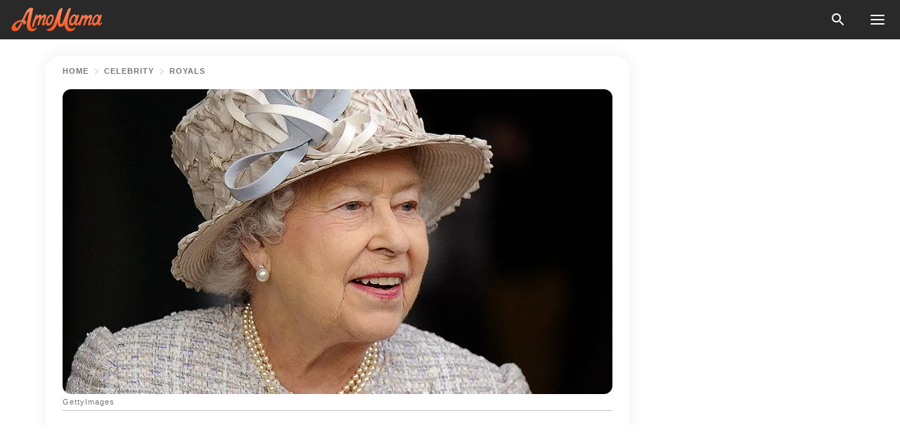

--- FILE ---
content_type: text/html; charset=utf-8
request_url: https://news.amomama.com/203630-queen-elizabeth-ii-once-explained-why-yo.html
body_size: 45617
content:
<!DOCTYPE html><html lang="en"><script>window.customDelayConfig = { callbacks: [], appliedCallbacks: [] };</script><head><meta charSet="utf-8" data-next-head=""/><meta name="viewport" content="width=device-width" data-next-head=""/><script type="text/javascript" id="quantcast">
            (function () {
                var TCF_LOCATOR_NAME = '__tcfapiLocator';
                var queue = [];
                var win = window;
                var cmpFrame;

                function tcfAPIHandler() {
                    var gdprApplies;
                    var args = arguments;

                    if (!args.length) {
                    return queue;
                    } else if (args[0] === 'setGdprApplies') {
                    if (args.length > 3 && args[2] === 2 && typeof args[3] === 'boolean') {
                        gdprApplies = args[3];
                        if (typeof args[2] === 'function') {
                        args[2]('set', true);
                        }
                    }
                    } else if (args[0] === 'ping') {
                    var retr = {
                        gdprApplies: gdprApplies,
                        cmpLoaded: false,
                        cmpStatus: 'stub',
                    };

                    if (typeof args[2] === 'function') {
                        args[2](retr);
                    }
                    } else {
                    if (args[0] === 'init' && typeof args[3] === 'object') {
                        args[3] = Object.assign(args[3], { tag_version: 'V3' });
                    }
                    queue.push(args);
                    }
                }

                win.__tcfapi = tcfAPIHandler;

                function doAllStuff() {
                    var host = window.location.hostname;
                    var element = document.createElement('script');
                    var firstScript = document.getElementsByTagName('script')[0];
                    var url = 'https://cmp.inmobi.com'.concat(
                    '/choice/',
                    'kCvAgDS5JeEcY',
                    '/',
                    host,
                    '/choice.js?tag_version=V3',
                    );
                    var uspTries = 0;
                    var uspTriesLimit = 3;
                    element.async = true;
                    element.type = 'text/javascript';
                    element.src = url;

                    firstScript.parentNode.insertBefore(element, firstScript);

                    function makeStub() {
                    function addFrame() {
                        var doc = win.document;
                        var otherCMP = !!win.frames[TCF_LOCATOR_NAME];

                        if (!otherCMP) {
                        if (doc.body) {
                            var iframe = doc.createElement('iframe');

                            iframe.style.cssText = 'display:none';
                            iframe.name = TCF_LOCATOR_NAME;
                            doc.body.appendChild(iframe);
                        } else {
                            setTimeout(addFrame, 5);
                        }
                        }
                        return !otherCMP;
                    }

                    function postMessageEventHandler(event) {
                        var msgIsString = typeof event.data === 'string';
                        var json = {};

                        try {
                        if (msgIsString) {
                            json = JSON.parse(event.data);
                        } else {
                            json = event.data;
                        }
                        } catch (ignore) {}

                        var payload = json.__tcfapiCall;

                        if (payload) {
                        window.__tcfapi(
                            payload.command,
                            payload.version,
                            function (retValue, success) {
                            var returnMsg = {
                                __tcfapiReturn: {
                                returnValue: retValue,
                                success: success,
                                callId: payload.callId,
                                },
                            };
                            if (msgIsString) {
                                returnMsg = JSON.stringify(returnMsg);
                            }
                            if (event && event.source && event.source.postMessage) {
                                event.source.postMessage(returnMsg, '*');
                            }
                            },
                            payload.parameter,
                        );
                        }
                    }

                    while (win) {
                        try {
                        if (win.frames[TCF_LOCATOR_NAME]) {
                            cmpFrame = win;
                            break;
                        }
                        } catch (ignore) {}

                        if (win === window.top) {
                        break;
                        }
                        win = win.parent;
                    }
                    if (!cmpFrame) {
                        addFrame();
                        win.addEventListener('message', postMessageEventHandler, false);
                    }
                    }

                    makeStub();

                    function makeGppStub() {
                    const CMP_ID = 10;
                    const SUPPORTED_APIS = [
                        '2:tcfeuv2',
                        '6:uspv1',
                        '7:usnatv1',
                        '8:usca',
                        '9:usvav1',
                        '10:uscov1',
                        '11:usutv1',
                        '12:usctv1',
                    ];

                    window.__gpp_addFrame = function (n) {
                        if (!window.frames[n]) {
                        if (document.body) {
                            var i = document.createElement('iframe');
                            i.style.cssText = 'display:none';
                            i.name = n;
                            document.body.appendChild(i);
                        } else {
                            window.setTimeout(window.__gpp_addFrame, 10, n);
                        }
                        }
                    };
                    window.__gpp_stub = function () {
                        var b = arguments;
                        __gpp.queue = __gpp.queue || [];
                        __gpp.events = __gpp.events || [];

                        if (!b.length || (b.length == 1 && b[0] == 'queue')) {
                        return __gpp.queue;
                        }

                        if (b.length == 1 && b[0] == 'events') {
                        return __gpp.events;
                        }

                        var cmd = b[0];
                        var clb = b.length > 1 ? b[1] : null;
                        var par = b.length > 2 ? b[2] : null;
                        if (cmd === 'ping') {
                        clb(
                            {
                            gppVersion: '1.1', // must be “Version.Subversion”, current: “1.1”
                            cmpStatus: 'stub', // possible values: stub, loading, loaded, error
                            cmpDisplayStatus: 'hidden', // possible values: hidden, visible, disabled
                            signalStatus: 'not ready', // possible values: not ready, ready
                            supportedAPIs: SUPPORTED_APIS, // list of supported APIs
                            cmpId: CMP_ID, // IAB assigned CMP ID, may be 0 during stub/loading
                            sectionList: [],
                            applicableSections: [-1],
                            gppString: '',
                            parsedSections: {},
                            },
                            true,
                        );
                        } else if (cmd === 'addEventListener') {
                        if (!('lastId' in __gpp)) {
                            __gpp.lastId = 0;
                        }
                        __gpp.lastId++;
                        var lnr = __gpp.lastId;
                        __gpp.events.push({
                            id: lnr,
                            callback: clb,
                            parameter: par,
                        });
                        clb(
                            {
                            eventName: 'listenerRegistered',
                            listenerId: lnr, // Registered ID of the listener
                            data: true, // positive signal
                            pingData: {
                                gppVersion: '1.1', // must be “Version.Subversion”, current: “1.1”
                                cmpStatus: 'stub', // possible values: stub, loading, loaded, error
                                cmpDisplayStatus: 'hidden', // possible values: hidden, visible, disabled
                                signalStatus: 'not ready', // possible values: not ready, ready
                                supportedAPIs: SUPPORTED_APIS, // list of supported APIs
                                cmpId: CMP_ID, // list of supported APIs
                                sectionList: [],
                                applicableSections: [-1],
                                gppString: '',
                                parsedSections: {},
                            },
                            },
                            true,
                        );
                        } else if (cmd === 'removeEventListener') {
                        var success = false;
                        for (var i = 0; i < __gpp.events.length; i++) {
                            if (__gpp.events[i].id == par) {
                            __gpp.events.splice(i, 1);
                            success = true;
                            break;
                            }
                        }
                        clb(
                            {
                            eventName: 'listenerRemoved',
                            listenerId: par, // Registered ID of the listener
                            data: success, // status info
                            pingData: {
                                gppVersion: '1.1', // must be “Version.Subversion”, current: “1.1”
                                cmpStatus: 'stub', // possible values: stub, loading, loaded, error
                                cmpDisplayStatus: 'hidden', // possible values: hidden, visible, disabled
                                signalStatus: 'not ready', // possible values: not ready, ready
                                supportedAPIs: SUPPORTED_APIS, // list of supported APIs
                                cmpId: CMP_ID, // CMP ID
                                sectionList: [],
                                applicableSections: [-1],
                                gppString: '',
                                parsedSections: {},
                            },
                            },
                            true,
                        );
                        } else if (cmd === 'hasSection') {
                        clb(false, true);
                        } else if (cmd === 'getSection' || cmd === 'getField') {
                        clb(null, true);
                        }
                        //queue all other commands
                        else {
                        __gpp.queue.push([].slice.apply(b));
                        }
                    };
                    window.__gpp_msghandler = function (event) {
                        var msgIsString = typeof event.data === 'string';
                        try {
                        var json = msgIsString ? JSON.parse(event.data) : event.data;
                        } catch (e) {
                        var json = null;
                        }
                        if (typeof json === 'object' && json !== null && '__gppCall' in json) {
                        var i = json.__gppCall;
                        window.__gpp(
                            i.command,
                            function (retValue, success) {
                            var returnMsg = {
                                __gppReturn: {
                                returnValue: retValue,
                                success: success,
                                callId: i.callId,
                                },
                            };
                            event.source.postMessage(
                                msgIsString ? JSON.stringify(returnMsg) : returnMsg,
                                '*',
                            );
                            },
                            'parameter' in i ? i.parameter : null,
                            'version' in i ? i.version : '1.1',
                        );
                        }
                    };
                    if (!('__gpp' in window) || typeof window.__gpp !== 'function') {
                        window.__gpp = window.__gpp_stub;
                        window.addEventListener('message', window.__gpp_msghandler, false);
                        window.__gpp_addFrame('__gppLocator');
                    }
                    }

                    makeGppStub();

                    var uspStubFunction = function () {
                    var arg = arguments;
                    if (typeof window.__uspapi !== uspStubFunction) {
                        setTimeout(function () {
                        if (typeof window.__uspapi !== 'undefined') {
                            window.__uspapi.apply(window.__uspapi, arg);
                        }
                        }, 500);
                    }
                    };

                    var checkIfUspIsReady = function () {
                    uspTries++;
                    if (window.__uspapi === uspStubFunction && uspTries < uspTriesLimit) {
                        console.warn('USP is not accessible');
                    } else {
                        clearInterval(uspInterval);
                    }
                    };

                    if (typeof window.__uspapi === 'undefined') {
                    window.__uspapi = uspStubFunction;
                    var uspInterval = setInterval(checkIfUspIsReady, 6000);
                    }
                }

                window.customDelayConfig.callbacks.push({
                    cb: doAllStuff,
                    name: 'Quantcast',
                });
            })();
        </script><meta http-equiv="origin-trial" content="AscJ7VCC8wAP/nGKDp30FMc3NH+CSHaBBQ7DzhIX1DWYH6oaWtgOiNDiFnNDi/n5aqlypzHgHVW2sQZItfXYrwQAAAB1eyJvcmlnaW4iOiJodHRwczovL2Ftb21hbWEuY29tOjQ0MyIsImZlYXR1cmUiOiJVbnJlc3RyaWN0ZWRTaGFyZWRBcnJheUJ1ZmZlciIsImV4cGlyeSI6MTc2OTQ3MjAwMCwiaXNTdWJkb21haW4iOnRydWV9" data-next-head=""/><title data-next-head="">Queen Elizabeth II Once Explained Why You Can&#x27;t Look down While Wearing a Crown</title><meta name="description" content="Over the years, people across the world have grown accustomed to the link between the Crown and Royalty. In a rare interview, Queen Elizabeth gets open about what it feels like to wear the Imperial State Crown. " data-next-head=""/><meta name="author" content="Oyin Balogun" data-next-head=""/><link rel="canonical" href="https://news.amomama.com/203630-queen-elizabeth-ii-once-explained-why-yo.html" data-next-head=""/><meta name="theme-color" content="#ffffff" data-next-head=""/><meta name="verify-admitad" content="2fe01187e1" data-next-head=""/><meta name="msapplication-TileColor" content="#da532c" data-next-head=""/><meta name="pocket-site-verification" content="ee7c33163bfd979da1f7ed8074b817" data-next-head=""/><meta property="fb:app_id" content="200824630385475" data-next-head=""/><meta name="robots" content="max-image-preview:large" data-next-head=""/><meta name="article:published_time" content="2020-04-15T14:00:00+00:00" data-next-head=""/><meta name="article:modified_time" content="2025-01-28T07:38:41+00:00" data-next-head=""/><meta property="fb:admins" content="100010581019207" data-next-head=""/><meta property="fb:admins" content="100001288770557" data-next-head=""/><meta property="fb:admins" content="100006008527151" data-next-head=""/><meta property="fb:admins" content="100002603703184" data-next-head=""/><meta property="fb:pages" content="1818749535063540" data-next-head=""/><meta property="fb:pages" content="119540691984235" data-next-head=""/><meta property="fb:pages" content="182709872255144" data-next-head=""/><meta name="msvalidate.01" content="14D4D494C888618F41C85045527BD7F8" data-next-head=""/><meta name="msvalidate.01" content="80E5B8EF76570F2A2C4C937A33BE9DD6" data-next-head=""/><link type="application/rss+xml" href="https://news.amomama.com/rss.xml" rel="alternate" data-next-head=""/><link type="application/rss+xml" href="https://news.amomama.com/celebrity/royals/rss.xml" rel="alternate" data-next-head=""/><link type="application/rss+xml" href="https://news.amomama.com/celebrity/rss.xml" rel="alternate" data-next-head=""/><meta name="twitter:title" content="Queen Elizabeth II Once Explained Why You Can&#x27;t Look down While Wearing a Crown" data-next-head=""/><meta name="twitter:description" content="Over the years, people across the world have grown accustomed to the link between the Crown and Royalty. In a rare interview, Queen Elizabeth gets open about what it feels like to wear the Imperial State Crown. " data-next-head=""/><meta name="twitter:card" content="summary_large_image" data-next-head=""/><meta name="twitter:site" content="@amomama" data-next-head=""/><meta property="og:type" content="website" data-next-head=""/><meta property="og:locale" content="en_US" data-next-head=""/><meta property="og:site_name" content="news.amomama.com" data-next-head=""/><meta property="og:title" content="Queen Elizabeth II on Why You Can&#x27;t Look down While Wearing a Crown: &#x27;Your Neck Would Break&#x27;" data-next-head=""/><meta property="og:description" content="Over the years, people across the world have grown accustomed to the link between the Crown and Royalty. In a rare interview, Queen Elizabeth gets open about what it feels like to wear the Imperial State Crown. " data-next-head=""/><meta property="og:url" content="https://news.amomama.com/203630-queen-elizabeth-ii-once-explained-why-yo.html" data-next-head=""/><meta property="og:image" content="https://imgproxy.amomama.com/-Ha5KXxoiOLQq2jUd84a4o2Ho5QSh9Ck6K-MiYg34IE/rs:fill:1200:0:1/g:no/aHR0cHM6Ly9jZG4uYW1vbWFtYS5jb20vOTk2NDI5OTUzOTgyMWRiOGY1N2MyYjA0NDMxNmEyMzguanBnP3dpZHRoPTY1MCZoZWlnaHQ9MzQw.jpg" data-next-head=""/><meta property="og:image:width" content="1200" data-next-head=""/><meta property="og:image:height" content="630" data-next-head=""/><script type="application/ld+json" data-next-head="">{"@context":"https://schema.org","@type":"NewsArticle","headline":"Queen Elizabeth II Once Explained Why You Can't Look down While Wearing a Crown","inLanguage":"en","articleBody":"Over the years, people across the world have grown accustomed to the link between the Crown and Royalty. In a rare interview, Queen Elizabeth once got open about what it felt like to wear the Imperial State Crown.  For any Monarchy, the crown holds symbolic importance, and all and sundry usually revere it. The crown is a symbol of sovereignty and carries the hope and identity of millions of people who have put their faith in a leader to carry this \"heavy load\" with honor. During any British Coronation, the most important items used are the Monarch's two crowns, St Edwards Gold crown, and the Imperial State Crown. Having worn the latter every year since her Coronation in 1953, the Queen is more familiar with it. While sharing memories about her Coronation with royal commentator Alastair Bruce, the Queen described what it feels like to wear the Imperial State Crown. In the video, the Queen explained to Bruce that the diamond-encrusted crown, which she wore at the end of her Coronation and at most state openings of parliament since then, had seen a few modifications over the years. Describing the Imperial State Crown as \"very unwieldy,\" Her Majesty explained that because of the heaviness of the crown, you have to keep your head up always, even when reading a speech. In her words: \"You can't look down to read the speech. You have to take the speech up. Because if you did, your neck would break, or it would fall off.\" The Queen remarked that while the crown holds immense beauty and significance, it does still have its disadvantages. One such importance though, is that it's a necessity for a Coronation. https://www.youtube.com/watch?v=7iksIsZOCBM&app=desktopQUEEN ELIZABETH'S CORONATION British Coronations have been held at Westminster Abbey for over 900 years, but the ceremony of June 2, 1953, which heralded Queen Elizabeth II into sovereign power, was groundbreaking.  For the first time, a British Coronation was televised to over 27 million people in the UK alone, and several more across the globe. Queen Elizabeth II became the sixth Queen to have been crowned in Westminster Abbey and the 39th sovereign throughout the history of the crown.  The Queen and The Duke of Edinburgh rode from Buckingham Palace to Westminster Abbey in the Gold State Coach, pulled by eight grey horses.  In a 2018 interview, which was aired on CBS This Morning, the Queen recalled the \"horrible\" carriage ride around London, saying it wasn't very comfortable. Her Majesty's Coronation service, which was the first of its kind, began at 11:15 am and lasted almost three hours. There was a total of 8,251 guests in attendance for The Queen's Coronation ceremony at Westminster Abbey. During the service, The St. Edward's Crown, made in 1661, was placed on the head of The Queen. It is made of solid gold and weighs 4 pounds and 12 ounces. At the end of the ceremony, the Queen wore the Imperial State Crown on her way back to Buckingham Palace. https://www.youtube.com/watch?v=WX8S_Y3ZiZM&app=desktopTHE IMPERIAL STATE CROWN The crown, which is kept under lock and key at the Tower of London, has been the most significant piece of jewelry in The Queen's nearly seven-decade reign. She has worn it for every State Openings of Parliament since her Coronation, except since 2016.  At almost three pounds and laden with 2,901 stones, it is too heavy a burden to bear for 93-year-old Queen Elizabeth, and so it assumes a new position atop a velvet pillow beside her Majesty. Included amongst those nearly 3000 precious stones are some of history's most valuable gems, like the Cullinan II diamond, St. Edward's Sapphire (believed to have begun life as Edward the Confessor's ring), the Stuart Sapphire (once positioned at the front of the crown but recently moved to the back), and the Black Prince's Ruby.  The Black Prince's Ruby is the large red stone at the center of the Imperial State Crown, and it is a 170-carat red spinel. It has a rich history behind it and has been a permanent feature on the crown since it was made for Queen Victoria in 1838. As one of the most prominent royals, the Queen of England is blessed with a rich array of timeless jewelry, most of which were inherited and have spanned over 1000 years.  Some of these priceless jewelry pieces include The Grand Duchess Vladimir Tiara, Burmese Rubies (given to the Queen by the people of Burma as a wedding gift), The Japanese Pearl Choker, The Brazilian Aquamarine Parure Tiara, and The Russian Fringe Tiara.  The Queen isn't the only member of the Royal family with a taste for precious and timeless jewelry. The Halo Tiara is an example of a piece of jewelry that has been passed down through many generations.  It was made by Cartier in 1936 and presented to the Queen's mother by her husband before their wedding. It has since been worn by Princess Margaret and, more recently, Kate Middleton during her wedding to Prince William. Margaret Greville Emerald, which is a jewelry collection left to the Queen Mother by Margaret Greville and inherited by the Queen of England in 2002, was recently worn by Princess Eugenie. Other luxurious jewelry within the royal family includes The York Diamond Tiara, The Strathmore Rose Tiara, The Festoon Tiara, and many more. ","description":"Over the years, people across the world have grown accustomed to the link between the Crown and Royalty. In a rare interview, Queen Elizabeth gets open about what it feels like to wear the Imperial State Crown. ","datePublished":"2020-04-15T14:00:00+00:00","dateModified":"2025-01-28T07:38:41+00:00","mainEntityOfPage":{"@type":"WebPage","@id":"https://news.amomama.com/203630-queen-elizabeth-ii-once-explained-why-yo.html"},"publisher":{"@type":"Organization","name":"news.amomama.com","url":"https://news.amomama.com/","logo":{"@type":"ImageObject","url":"https://cdn.amomama.com/amomama.svg"}},"author":{"@type":"Person","name":"Oyin Balogun","url":"https://news.amomama.com/editor/oyinksala-balogun"},"image":{"@type":"ImageObject","url":"https://cdn.amomama.com/2fe1f6f262ab40225c43a0c61876addb.jpg"},"articleSection":"Royals"}</script><script type="application/ld+json" data-next-head="">{"@context":"https://schema.org","@type":"BreadcrumbList","itemListElement":[{"@type":"ListItem","position":1,"item":{"@id":"https://news.amomama.com/celebrity","name":"✔ CELEBRITY"}},{"@type":"ListItem","position":2,"item":{"@id":"https://news.amomama.com/celebrity/royals","name":"✔ ROYALS"}},{"@type":"ListItem","position":3,"item":{"@id":"https://news.amomama.com/203630-queen-elizabeth-ii-once-explained-why-yo.html","name":"➨ Read now"}}]}</script><link rel="preload" as="image" href="https://cdn.amomama.com/2fe1f6f262ab40225c43a0c61876addb.jpg" imageSrcSet="https://imgproxy.amomama.com/p-3D2ELtzn7HUNJiXGBFkcP-udmUbOg_PSNhRi9qHSM/rs:fill:375:0:1/g:no/aHR0cHM6Ly9jZG4uYW1vbWFtYS5jb20vMmZlMWY2ZjI2MmFiNDAyMjVjNDNhMGM2MTg3NmFkZGIuanBnP3dpZHRoPTEyMDAmaGVpZ2h0PTUwMA.jpg 375w, https://imgproxy.amomama.com/IyjjP9Ef7XiZhii8lBlV0bQfrEADOkYag0bCg6UUl9E/rs:fill:576:0:1/g:no/aHR0cHM6Ly9jZG4uYW1vbWFtYS5jb20vMmZlMWY2ZjI2MmFiNDAyMjVjNDNhMGM2MTg3NmFkZGIuanBnP3dpZHRoPTEyMDAmaGVpZ2h0PTUwMA.jpg 576w, https://imgproxy.amomama.com/j_Vs_TnLnxotTr2R9JRSmsYTTp2XmNLUW0pjw8dnXzM/rs:fill:768:0:1/g:no/aHR0cHM6Ly9jZG4uYW1vbWFtYS5jb20vMmZlMWY2ZjI2MmFiNDAyMjVjNDNhMGM2MTg3NmFkZGIuanBnP3dpZHRoPTEyMDAmaGVpZ2h0PTUwMA.jpg 768w, https://imgproxy.amomama.com/G1WVfozLgUTGg7yvSme_LPfUjdDZq86ihLxGalwCziI/rs:fill:992:0:1/g:no/aHR0cHM6Ly9jZG4uYW1vbWFtYS5jb20vMmZlMWY2ZjI2MmFiNDAyMjVjNDNhMGM2MTg3NmFkZGIuanBnP3dpZHRoPTEyMDAmaGVpZ2h0PTUwMA.jpg 992w, https://imgproxy.amomama.com/yts3AK11zn9dpFpoQayyQbsaH_Btl1tLa8v5SDghmd0/rs:fill:1200:0:1/g:no/aHR0cHM6Ly9jZG4uYW1vbWFtYS5jb20vMmZlMWY2ZjI2MmFiNDAyMjVjNDNhMGM2MTg3NmFkZGIuanBnP3dpZHRoPTEyMDAmaGVpZ2h0PTUwMA.jpg 1200w" imageSizes="(max-width: 835px) 100vw, (max-width: 1279px) 620px, 620px" data-next-head=""/><link rel="preload" as="image" href="https://imgproxy.amomama.com/TQ2Dn0TpeJClTxrcl8ZuCN7j8N0ULjDTCD0mjW7c2E0/rs:fill:120:0:1/g:no/aHR0cHM6Ly9jZG4uYW1vbWFtYS5jb20vZTZjM2E3MjE2NGJjNjliZTJmMTlmMTZlMTcyMmY3MDA0MTczNjE1NjM0Mzc4ODAuanBn.jpg" imageSrcSet="" imageSizes="(max-width: 835px) 100vw, (max-width: 1279px) 100vw, 100vw" data-next-head=""/><link href="https://cdn.amomama.com" rel="preconnect"/><link href="https://imgproxy.amomama.com" rel="preconnect"/><script></script><script>
    var originalSetTimeoutMeth = window.setTimeout;

    function patchedSetTimeout(callback, delay) {
      for (var _len = arguments.length, args = new Array(_len > 2 ? _len - 2 : 0), _key = 2; _key < _len; _key++) {
        args[_key - 2] = arguments[_key];
      }

      var timeoutId = originalSetTimeoutMeth.apply(void 0, [patchedCallback, delay].concat(args));

      function patchedCallback() {
        clearTimeout(timeoutId);
        callback.apply(void 0, arguments);
      }

      return timeoutId;
    }

    window.setTimeout = patchedSetTimeout;
  </script><link rel="shortcut icon" href="/favicon.ico" type="image/x-icon"/><link rel="icon" type="image/png" sizes="32x32" href="https://cdn.amomama.com/favicon-32x32.png"/><link rel="icon" type="image/png" sizes="16x16" href="https://cdn.amomama.com/favicon-16x16.png"/><link rel="apple-touch-icon" href="https://cdn.amomama.com/apple-touch-icon.png"/><link rel="apple-touch-icon" sizes="152x152" href="https://cdn.amomama.com/apple-touch-icon-152x152.png"/><link rel="apple-touch-icon" sizes="180x180" href="https://cdn.amomama.com/apple-touch-icon-180x180.png"/><link rel="apple-touch-icon" sizes="512x512" href="https://cdn.amomama.com/apple-touch-icon-512x512.png"/><link rel="preload" href="https://news.amomama.com/production/_next/static/css/333bc730b50c750d.css" as="style"/><link rel="stylesheet" href="https://news.amomama.com/production/_next/static/css/333bc730b50c750d.css" data-n-g=""/><link rel="preload" href="https://news.amomama.com/production/_next/static/css/d5716dccac00e051.css" as="style"/><link rel="stylesheet" href="https://news.amomama.com/production/_next/static/css/d5716dccac00e051.css"/><link rel="preload" href="https://news.amomama.com/production/_next/static/css/72dcc712bd727d59.css" as="style"/><link rel="stylesheet" href="https://news.amomama.com/production/_next/static/css/72dcc712bd727d59.css"/><link rel="preload" href="https://news.amomama.com/production/_next/static/css/072dccded32ca94c.css" as="style"/><link rel="stylesheet" href="https://news.amomama.com/production/_next/static/css/072dccded32ca94c.css"/><noscript data-n-css=""></noscript><script defer="" nomodule="" src="https://news.amomama.com/production/_next/static/chunks/polyfills-42372ed130431b0a.js"></script><script defer="" src="https://news.amomama.com/production/_next/static/chunks/4432-243a43f055487a72.js"></script><script defer="" src="https://news.amomama.com/production/_next/static/chunks/7659-01038d67939e8d71.js"></script><script defer="" src="https://news.amomama.com/production/_next/static/chunks/5152-59464cc507f9c5e9.js"></script><script src="https://news.amomama.com/production/_next/static/chunks/webpack-8f081daa50abc2cd.js" defer=""></script><script src="https://news.amomama.com/production/_next/static/chunks/framework-5a88923766dd3983.js" defer=""></script><script src="https://news.amomama.com/production/_next/static/chunks/main-b06d00441a8d0581.js" defer=""></script><script src="https://news.amomama.com/production/_next/static/chunks/pages/_app-a5302415a78e4097.js" defer=""></script><script src="https://news.amomama.com/production/_next/static/chunks/pages/%5Bslug%5D-0d7c0494ca7a4e99.js" defer=""></script><script src="https://news.amomama.com/production/_next/static/zC2ObZIvg53ODnNNymnCf/_buildManifest.js" defer=""></script><script src="https://news.amomama.com/production/_next/static/zC2ObZIvg53ODnNNymnCf/_ssgManifest.js" defer=""></script></head><body><img role="presentation" alt="" width="2000" height="2000" style="pointer-events:none;position:absolute;top:0;left:0;width:99vw;height:99vh;max-width:99vw;max-height:99vh" src="[data-uri]"/><div id="__next"><div class="transition-preload Layout_layout-container__T4wiX"><div class="Layout_layout-content-container__ARaoN"><div class="Layout_layout-content__ZUOlJ"><header class="Header_header-container__YuzAK" style="top:0"><a class="Link_link__PUK08 Link_link__kvrlb Header_header-link__zPMo2" aria-label="logo" data-testid="logo" href="/"><img src="https://cdn.amomama.com/amomama-full.svg" alt="logo" width="90" height="23" class="Logo_logo-block__aJkzQ"/></a><div class="SearchPopup_wrapper__0IVWc"><button class="SearchPopup_search-button__ZRGMP SearchPopup_search-button__BWJ2L"><img class="SearchPopup_search-button-icon__m9srN" src="https://cdn.amomama.com/amomama/search.svg" alt="search icon"/></button><div class="SearchPopup_search-popup__8Tlmc SearchPopup_search-popup___hCG4"><div class="SearchPopup_search-popup-close__hi1If SearchPopup_search-popup-close__OeU5m" id="search-close-btn"></div><form class="SearchForm_search-popup-content__1rhgX"><input type="text" id="search-popup-input" class="SearchForm_search-popup-input__m5MQk SearchPopup_search-popup-input__61_Wc" value=""/><button class="SearchForm_search-popup-submit__eCfDU SearchPopup_search-popup-submit__fVW3Y" type="submit"><img src="https://cdn.amomama.com/amomama/search.svg" alt="search icon"/></button></form></div></div><button class="OpenMenuButton_open-menu-button__6iR6n" data-testid="menu-button" type="button" aria-label="menu button"><span class="OpenMenuButton_open-menu-button-burger__QsYSo"></span></button></header><div class="CategoryMenu_category-menu-overlay__2_W_k" role="none" data-testvisibility="content-visibility"></div><div class="CategoryMenu_category-menu-list-container__ESNMG" style="top:40px;height:calc(100% - 40px)"><div class="CategoryMenu_category-menu-head__rp09A"><button class="OpenMenuButton_open-menu-button__6iR6n" type="button" aria-label="menu button"><span class="OpenMenuButton_open-menu-button-burger__QsYSo"></span></button></div><ul class="CategoryList_category-list-ul__g0Lng" data-testid="category-list"><li class="CategoryListItem_category-list-item-container__uWwpX CategoryList_category-list-item__owj3d"><a class="Link_link__PUK08 Link_link__kvrlb CategoryListItem_category-list-item-menu-link__Pcv2G" data-active="false" data-menu-link="true" href="/mothers-with-will">Mothers With Will</a></li><li class="CategoryListItem_category-list-item-container__uWwpX CategoryList_category-list-item__owj3d"><a class="Link_link__PUK08 Link_link__kvrlb CategoryListItem_category-list-item-menu-link__Pcv2G" data-active="false" data-menu-link="true" href="/women-with-will">Women With Will</a></li><li class="CategoryListItem_category-list-item-container__uWwpX CategoryList_category-list-item__owj3d"><a class="Link_link__PUK08 Link_link__kvrlb CategoryListItem_category-list-item-menu-link__Pcv2G" data-active="false" data-menu-link="true" href="/news">News</a></li><li class="CategoryListItem_category-list-item-container__uWwpX CategoryList_category-list-item__owj3d"><a class="Link_link__PUK08 Link_link__kvrlb CategoryListItem_category-list-item-menu-link__Pcv2G" data-active="false" data-menu-link="true" href="/celebrity">Celebrity</a><button class="CategoryListItem_category-list-item-expand-button__FiPZG" aria-label="expand"><span class="CategoryListItem_category-list-item-arrow-container__yFhuP"><span class="CategoryListItem_category-list-item-arrow__GX9Q0"></span></span></button></li><li class="CategoryList_category-list-li__XavGc"><ul class="CategoryList_category-list-ul-children__PnH88" data-testid="category-list"><li class="CategoryListItem_category-list-item-container__uWwpX CategoryList_category-list-item__owj3d"><a class="Link_link__PUK08 Link_link__kvrlb CategoryListItem_category-list-item-menu-link__Pcv2G CategoryList_menu-link__6OPYR" data-active="false" data-menu-link="true" href="/celebrity/musicians">Musicians</a></li><li class="CategoryListItem_category-list-item-container__uWwpX CategoryList_category-list-item__owj3d"><a class="Link_link__PUK08 Link_link__kvrlb CategoryListItem_category-list-item-menu-link__Pcv2G CategoryList_menu-link__6OPYR" data-active="false" data-menu-link="true" href="/celebrity/tv-shows">TV Shows</a></li><li class="CategoryListItem_category-list-item-container__uWwpX CategoryList_category-list-item__owj3d"><a class="Link_link__PUK08 Link_link__kvrlb CategoryListItem_category-list-item-menu-link__Pcv2G CategoryList_menu-link__6OPYR" data-active="false" data-menu-link="true" href="/celebrity/royals">Royals</a></li><li class="CategoryListItem_category-list-item-container__uWwpX CategoryList_category-list-item__owj3d"><a class="Link_link__PUK08 Link_link__kvrlb CategoryListItem_category-list-item-menu-link__Pcv2G CategoryList_menu-link__6OPYR" data-active="false" data-menu-link="true" href="/celebrity/fashion">Fashion</a></li><li class="CategoryListItem_category-list-item-container__uWwpX CategoryList_category-list-item__owj3d"><a class="Link_link__PUK08 Link_link__kvrlb CategoryListItem_category-list-item-menu-link__Pcv2G CategoryList_menu-link__6OPYR" data-active="false" data-menu-link="true" href="/celebrity/hollywood">Hollywood</a></li><li class="CategoryListItem_category-list-item-container__uWwpX CategoryList_category-list-item__owj3d"><a class="Link_link__PUK08 Link_link__kvrlb CategoryListItem_category-list-item-menu-link__Pcv2G CategoryList_menu-link__6OPYR" data-active="false" data-menu-link="true" href="/celebrity/athletes">Athletes</a></li><li class="CategoryListItem_category-list-item-container__uWwpX CategoryList_category-list-item__owj3d"><a class="Link_link__PUK08 Link_link__kvrlb CategoryListItem_category-list-item-menu-link__Pcv2G CategoryList_menu-link__6OPYR" data-active="false" data-menu-link="true" href="/celebrity/influencers">Influencers</a></li></ul></li><li class="CategoryListItem_category-list-item-container__uWwpX CategoryList_category-list-item__owj3d"><a class="Link_link__PUK08 Link_link__kvrlb CategoryListItem_category-list-item-menu-link__Pcv2G" data-active="false" data-menu-link="true" href="/viral">Real Life</a></li><li class="CategoryListItem_category-list-item-container__uWwpX CategoryList_category-list-item__owj3d"><a class="Link_link__PUK08 Link_link__kvrlb CategoryListItem_category-list-item-menu-link__Pcv2G" data-active="false" data-menu-link="true" href="/latest">Latest</a></li><li class="CategoryListItem_category-list-item-container__uWwpX CategoryList_category-list-item__owj3d"><a class="Link_link__PUK08 Link_link__kvrlb CategoryListItem_category-list-item-menu-link__Pcv2G" data-active="false" data-menu-link="true" href="/trending">Trends</a></li><li class="CategoryListItem_category-list-item-container__uWwpX CategoryList_category-list-item__owj3d"><a class="Link_link__PUK08 Link_link__kvrlb CategoryListItem_category-list-item-menu-link__Pcv2G" data-active="false" data-menu-link="true" href="/terms-of-use">Terms of use</a></li><li class="CategoryListItem_category-list-item-container__uWwpX CategoryList_category-list-item__owj3d"><a class="Link_link__PUK08 Link_link__kvrlb CategoryListItem_category-list-item-menu-link__Pcv2G" data-active="false" data-menu-link="true" href="/privacy">Privacy Policy</a></li><li class="CategoryListItem_category-list-item-container__uWwpX CategoryList_category-list-item__owj3d"><a class="Link_link__PUK08 Link_link__kvrlb CategoryListItem_category-list-item-menu-link__Pcv2G" data-active="false" data-menu-link="true" href="/privacy#10">Notice at collection</a></li><li class="CategoryListItem_category-list-item-container__uWwpX CategoryList_category-list-item__owj3d"><a class="Link_link__PUK08 Link_link__kvrlb CategoryListItem_category-list-item-menu-link__Pcv2G" data-active="false" data-menu-link="true" href="/guidelines">Main Guidelines</a></li><li class="CategoryListItem_category-list-item-container__uWwpX CategoryList_category-list-item__owj3d"><a class="Link_link__PUK08 Link_link__kvrlb CategoryListItem_category-list-item-menu-link__Pcv2G" data-active="false" data-menu-link="true" href="/about-us">About us</a></li><li class="CategoryListItem_category-list-item-container__uWwpX CategoryList_category-list-item__owj3d"><a class="Link_link__PUK08 Link_link__kvrlb CategoryListItem_category-list-item-menu-link__Pcv2G" data-active="false" data-menu-link="true" href="/contact-us">Contact us</a></li><li class="CategoryListItem_category-list-item-container__uWwpX CategoryList_category-list-item__owj3d"><a class="Link_link__PUK08 Link_link__kvrlb CategoryListItem_category-list-item-menu-link__Pcv2G" data-active="false" data-menu-link="true" href="/adv-with-us">Advertise with us</a></li></ul><div class="CcpaContainer_ccpa-container__XEz7R"><button class="CcpaContainer_ccpa-button__F2Ua_">Do not sell my personal information</button></div></div><div class="Template_wrapper__fpWJu"><div class="Template_inner-wrapper__w3lMg"><main class="PostContent_container__rqgJO" data-testid="post-content"><div class="PostContent_top-line__wfQRK"><section class="Breadcrumbs_breadcrumbs-container__2nnae PostContent_post-breadcrumbs__Of0GF" data-testid="breadcrumbs"><a class="Breadcrumbs_breadcrumbs-link-item__p7dob" aria-label="Home" href="/">Home</a><span class="Breadcrumbs_breadcrumbs-angle__AU7Bv"></span><a class="Breadcrumbs_breadcrumbs-link-item__p7dob" href="/celebrity">Celebrity</a><span class="Breadcrumbs_breadcrumbs-angle__AU7Bv"></span><a class="Breadcrumbs_breadcrumbs-link-item__p7dob" href="/celebrity/royals">Royals</a></section></div><div class="PostContent_full-article___FEwo"><div class="PostImage_post-image-container__PlDZN PostContent_thumb-image__iH052"><div class="Image_ref__XcBnw" data-testid="thumb-image"><picture><source srcSet="https://imgproxy.amomama.com/p-3D2ELtzn7HUNJiXGBFkcP-udmUbOg_PSNhRi9qHSM/rs:fill:375:0:1/g:no/aHR0cHM6Ly9jZG4uYW1vbWFtYS5jb20vMmZlMWY2ZjI2MmFiNDAyMjVjNDNhMGM2MTg3NmFkZGIuanBnP3dpZHRoPTEyMDAmaGVpZ2h0PTUwMA.jpg 375w,https://imgproxy.amomama.com/IyjjP9Ef7XiZhii8lBlV0bQfrEADOkYag0bCg6UUl9E/rs:fill:576:0:1/g:no/aHR0cHM6Ly9jZG4uYW1vbWFtYS5jb20vMmZlMWY2ZjI2MmFiNDAyMjVjNDNhMGM2MTg3NmFkZGIuanBnP3dpZHRoPTEyMDAmaGVpZ2h0PTUwMA.jpg 576w,https://imgproxy.amomama.com/j_Vs_TnLnxotTr2R9JRSmsYTTp2XmNLUW0pjw8dnXzM/rs:fill:768:0:1/g:no/aHR0cHM6Ly9jZG4uYW1vbWFtYS5jb20vMmZlMWY2ZjI2MmFiNDAyMjVjNDNhMGM2MTg3NmFkZGIuanBnP3dpZHRoPTEyMDAmaGVpZ2h0PTUwMA.jpg 768w,https://imgproxy.amomama.com/G1WVfozLgUTGg7yvSme_LPfUjdDZq86ihLxGalwCziI/rs:fill:992:0:1/g:no/aHR0cHM6Ly9jZG4uYW1vbWFtYS5jb20vMmZlMWY2ZjI2MmFiNDAyMjVjNDNhMGM2MTg3NmFkZGIuanBnP3dpZHRoPTEyMDAmaGVpZ2h0PTUwMA.jpg 992w,https://imgproxy.amomama.com/yts3AK11zn9dpFpoQayyQbsaH_Btl1tLa8v5SDghmd0/rs:fill:1200:0:1/g:no/aHR0cHM6Ly9jZG4uYW1vbWFtYS5jb20vMmZlMWY2ZjI2MmFiNDAyMjVjNDNhMGM2MTg3NmFkZGIuanBnP3dpZHRoPTEyMDAmaGVpZ2h0PTUwMA.jpg 1200w" type="image/jpeg" sizes="(max-width: 835px) 100vw, (max-width: 1279px) 100vw, 100vw"/><img src="https://cdn.amomama.com/2fe1f6f262ab40225c43a0c61876addb.jpg" alt="GettyImages" class="Image_image__11E9V PostImage_post-image__XnmZf"/></picture></div></div><div class="PostContent_thumb-title__SoMYI" data-testid="image-source">GettyImages</div><h1 class="PostContent_title__tVSHO">Queen Elizabeth II Once Explained Why You Can&#x27;t Look down While Wearing a Crown</h1><div class="InfoLine_wrapper__C_h_D"><div class="InfoLine_inner-wrap__nT3Iy"><a class="SmallAuthorImage_image-link__oGyW5" href="/editor/oyinksala-balogun"><img src="https://imgproxy.amomama.com/TQ2Dn0TpeJClTxrcl8ZuCN7j8N0ULjDTCD0mjW7c2E0/rs:fill:120:0:1/g:no/aHR0cHM6Ly9jZG4uYW1vbWFtYS5jb20vZTZjM2E3MjE2NGJjNjliZTJmMTlmMTZlMTcyMmY3MDA0MTczNjE1NjM0Mzc4ODAuanBn.jpg" alt="Oyin Balogun" width="60" height="60" class="SmallAuthorImage_image__sCupn"/><noscript><img src="https://imgproxy.amomama.com/TQ2Dn0TpeJClTxrcl8ZuCN7j8N0ULjDTCD0mjW7c2E0/rs:fill:120:0:1/g:no/aHR0cHM6Ly9jZG4uYW1vbWFtYS5jb20vZTZjM2E3MjE2NGJjNjliZTJmMTlmMTZlMTcyMmY3MDA0MTczNjE1NjM0Mzc4ODAuanBn.jpg" alt="Oyin Balogun" width="60" height="60" class="SmallAuthorImage_image__sCupn"/></noscript></a><div><div class="InfoLine_name__D_Za0"><span class="InfoLine_by__KZlaC">By</span><a class="Link_link__PUK08 Link_link__kvrlb InfoLine_link__i_kyn" href="/editor/oyinksala-balogun"><span class="InfoLine_author__wCZ32">
            

            <!-- Author Start -->
            Oyin Balogun
            <!-- Author End -->

            
          </span></a></div><div class="InfoLine_date__QFzMS" data-testid="post-date"><span>Apr 15, 2020</span><div class="InfoLine_point__96cHO"></div><span>10:00 A.M.</span></div></div></div><div class="ShareButtons_share-buttons-wrapper__IuyIK" data-testid="share-button-on-post-top"><button class="ShareButton_share-button-wrapper__c0yA1"><a class="ShareButton_share-button-button__9W5Os ShareButton_share-button-button-black__e1eHt" href="" target="_blank" rel="nofollow noreferrer" data-testid="share-social-item"><img src="https://cdn.amomama.com/icons/Link_new.svg" alt="Link" class="ShareButton_share-button-image__kijmd" width="40" height="40"/></a></button><button class="ShareButton_share-button-wrapper__c0yA1"><a class="ShareButton_share-button-button__9W5Os ShareButton_share-button-button-orange__mRduJ" href="mailto:?subject=%5BShared%20post%5Dfrom:news.amomama.com%20Queen Elizabeth II Once Explained Why You Can&#x27;t Look down While Wearing a Crown&amp;body=Queen Elizabeth II Once Explained Why You Can&#x27;t Look down While Wearing a Crown.
 Read more: https://news.amomama.com/203630-queen-elizabeth-ii-once-explained-why-yo.html?utm_source=email%26utm_medium=share%26utm_campaign=social-share-article" target="_self" rel="nofollow noreferrer" data-testid="share-social-item"><img src="https://cdn.amomama.com/icons/Email_new.svg" alt="Email" class="ShareButton_share-button-image__kijmd" width="40" height="40"/></a></button><button class="FlipboardButton_flipboard-wrapper__0rZyw"><a data-flip-widget="shareflip" href="https://flipboard.com" target="_blank" rel="nofollow noreferrer" data-testid="share-social-item"><img alt="flipboard-icon" src="https://cdn.amomama.com/icons/flipboardicon.svg" width="40" height="40"/></a></button><button class="ShareButton_share-button-wrapper__c0yA1"><a class="ShareButton_share-button-button__9W5Os ShareButton_share-button-button-black__e1eHt ShareButton_share-button-button-x__cv8DR" href="https://www.x.com/share?title=Queen Elizabeth II Once Explained Why You Can&#x27;t Look down While Wearing a Crown&amp;via=amomama_usa&amp;url=https://news.amomama.com/203630-queen-elizabeth-ii-once-explained-why-yo.html?utm_source=twitter%26utm_medium=social%26utm_campaign=social-share-article" target="_blank" rel="nofollow noreferrer" data-testid="share-social-item"><img src="https://cdn.amomama.com/icons/X_new.svg" alt="X" class="ShareButton_share-button-image__kijmd" width="40" height="40"/></a></button><button class="ShareButton_share-button-wrapper__c0yA1"><a class="ShareButton_share-button-button__9W5Os ShareButton_share-button-button-facebook__UilUL" href="https://www.facebook.com/sharer/sharer.php?u=https://news.amomama.com/203630-queen-elizabeth-ii-once-explained-why-yo.html?utm_source=facebook.com&amp;utm_medium=social&amp;utm_campaign=social-share-article" target="_blank" rel="nofollow noreferrer" data-testid="share-social-item"><img src="https://cdn.amomama.com/icons/Facebook_new.svg" alt="Facebook" class="ShareButton_share-button-image__kijmd" width="40" height="40"/>Share</a></button></div></div><div>
            

            <!-- Article Start -->
            
            

            
          </div><div data-io-article-url="https://news.amomama.com/203630-queen-elizabeth-ii-once-explained-why-yo.html?m=doa"><div style="display:contents"><p class="postComponents_paragraph__0OLfg postComponents_paragraph-first__8Bigr">Over the years, people across the world have grown accustomed to the link between the Crown and Royalty. In a rare interview, Queen Elizabeth once got open about what it felt like to wear the Imperial State Crown. </p></div><div style="display:contents"><div class="adv"><div class="Ad-Container AdvInTextBuilder_slot-wrapper___Oz3G"><div class="AdvTitle_wrap__wIGWH"><span class="AdvTitle_line__R19X6 AdvTitle_line-left__Vakbg"></span><span class="AdvTitle_text__hRK31">Advertisement</span><span class="AdvTitle_line__R19X6 AdvTitle_line-right__m6cZF"></span></div><div class="Ad-Container AdvSlots_adv-square-wrap__va0pf AdvSlots_adv-square-wrap__BxSU_"><div class="AdvSlots_adv-square__246sC" data-slot-type="1" data-position="in_article_1" data-code="/21668216007/d_amomama_intext_01" style="min-height:250px;width:728px"><div class="AdvSlots_slot__YAMh2" id="in_article_1" style="min-height:250px;width:728"></div></div></div></div></div></div><div style="display:contents"><p class="postComponents_paragraph__0OLfg" style="text-align:initial">For any Monarchy, the crown holds symbolic importance, and all and sundry usually revere it. The crown is a symbol of sovereignty and carries the hope and identity of millions of people who have put their faith in a leader to carry this &quot;heavy load&quot; with honor.</p></div><div style="display:contents"><div class="Image_wrapper__1NP9g"><div class="Image_container__oHMMQ" style="padding-bottom:73.86237513873473%"><div class="Image_ref__XcBnw"><picture><source srcSet="https://imgproxy.amomama.com/hvNzOkvy1irizEeCZ5fzmizKIo0W9hpujXs-4uEVNbc/rs:fill:375:0:1/g:no/aHR0cHM6Ly9jZG4uYW1vbWFtYS5jb20vN2NhYmQ2OTYwNmYyZTE2YzhmY2MwM2FmNjQwZjBjYzEuanBlZz93aWR0aD0zNjA0JmhlaWdodD0yNjYy.jpg 375w,https://imgproxy.amomama.com/RsZm5xST4tB_vk2PoYgOOQeZ542LENn5fMINEMIDw6Y/rs:fill:576:0:1/g:no/aHR0cHM6Ly9jZG4uYW1vbWFtYS5jb20vN2NhYmQ2OTYwNmYyZTE2YzhmY2MwM2FmNjQwZjBjYzEuanBlZz93aWR0aD0zNjA0JmhlaWdodD0yNjYy.jpg 576w,https://imgproxy.amomama.com/KFWpgKYY1hzq94B-QUE4FOIGWmU7tHRDvyo966sMKoM/rs:fill:768:0:1/g:no/aHR0cHM6Ly9jZG4uYW1vbWFtYS5jb20vN2NhYmQ2OTYwNmYyZTE2YzhmY2MwM2FmNjQwZjBjYzEuanBlZz93aWR0aD0zNjA0JmhlaWdodD0yNjYy.jpg 768w,https://imgproxy.amomama.com/aq2oRSJVJqIInZJHXVLUlGYS76S0U1MLpdxjDxB_hco/rs:fill:992:0:1/g:no/aHR0cHM6Ly9jZG4uYW1vbWFtYS5jb20vN2NhYmQ2OTYwNmYyZTE2YzhmY2MwM2FmNjQwZjBjYzEuanBlZz93aWR0aD0zNjA0JmhlaWdodD0yNjYy.jpg 992w,https://imgproxy.amomama.com/ErkxIA-9EMfzU_yYaTEDkZmlh-_DICX5H_Bd4x73C9Q/rs:fill:1200:0:1/g:no/aHR0cHM6Ly9jZG4uYW1vbWFtYS5jb20vN2NhYmQ2OTYwNmYyZTE2YzhmY2MwM2FmNjQwZjBjYzEuanBlZz93aWR0aD0zNjA0JmhlaWdodD0yNjYy.jpg 1200w" type="image/jpeg" sizes="(max-width: 835px) 100vw, (max-width: 1279px) 830px, 830px"/><img src="https://cdn.amomama.com/7cabd69606f2e16c8fcc03af640f0cc1.jpeg" alt="Queen Elizabeth II is seen at the Chichester Theatre while visiting West Sussex on November 30, 2017 | Photo: Getty Images" class="Image_image__11E9V Image_post-image__qnTn0" width="3604" height="2662" loading="lazy"/></picture></div></div><p class="Image_title__T6_we" data-testid="image-source">Queen Elizabeth II is seen at the Chichester Theatre while visiting West Sussex on November 30, 2017 | Photo: Getty Images</p></div></div><div style="display:contents"><p class="postComponents_paragraph__0OLfg" style="text-align:initial">During any British Coronation, the most important items used are the Monarch&#x27;s two crowns, St Edwards Gold crown, and the Imperial State Crown. Having worn the latter every year since her Coronation in 1953, the Queen is more familiar with it.</p></div><div style="display:contents"><div class="adv"><div class="Ad-Container AdvInTextBuilder_slot-wrapper___Oz3G"><div class="AdvTitle_wrap__wIGWH"><span class="AdvTitle_line__R19X6 AdvTitle_line-left__Vakbg"></span><span class="AdvTitle_text__hRK31">Advertisement</span><span class="AdvTitle_line__R19X6 AdvTitle_line-right__m6cZF"></span></div><div class="Ad-Container AdvSlots_adv-square-wrap__va0pf AdvSlots_adv-square-wrap__BxSU_"><div class="AdvSlots_adv-square__246sC" data-slot-type="1" data-position="in_article_2" data-code="/21668216007/d_amomama_intext_02" style="min-height:250px;width:728px"><div class="AdvSlots_slot__YAMh2" id="in_article_2" style="min-height:250px;width:728"></div></div></div></div></div></div><div style="display:contents"><p class="postComponents_paragraph__0OLfg" style="text-align:initial">While sharing memories about her Coronation with royal commentator Alastair Bruce, the Queen described what it feels like to wear the Imperial State Crown.</p></div><div style="display:contents"><p class="postComponents_paragraph__0OLfg" style="text-align:initial">In the video, the Queen <a class="Link_link__PUK08 Link_link__kvrlb" href="https://www.youtube.com/watch?v=7iksIsZOCBM&amp;app=desktop" target="_blank" rel="noopener noreferrer" aria-label="https://www.youtube.com/watch?v=7iksIsZOCBM&amp;app=desktop">explained to Bruce that the diamond-encrusted</a> crown, which she wore at the end of her Coronation and at most state openings of parliament since then, had seen a few modifications over the years.</p></div><div style="display:contents"><div class="Image_wrapper__1NP9g Image_wrapper-vertical__PwZAR"><div class="Image_container__oHMMQ" style="padding-bottom:148.19102749638205%"><div class="Image_ref__XcBnw"><picture><source srcSet="https://imgproxy.amomama.com/O7M0HSeZtbQKeBf8d55jIl2KcrE4jcJK2rww8Hu13EI/rs:fill:375:0:1/g:no/aHR0cHM6Ly9jZG4uYW1vbWFtYS5jb20vODFjZDIxODM3YTNmYWUwMmM5ZDAwMWYwNTY2OTY5ZDcuanBlZz93aWR0aD02OTEmaGVpZ2h0PTEwMjQ.jpg 375w,https://imgproxy.amomama.com/qZEmx6q86sB_8_eTKpsjZdUzM53zO11yG2W-MdrxG84/rs:fill:576:0:1/g:no/aHR0cHM6Ly9jZG4uYW1vbWFtYS5jb20vODFjZDIxODM3YTNmYWUwMmM5ZDAwMWYwNTY2OTY5ZDcuanBlZz93aWR0aD02OTEmaGVpZ2h0PTEwMjQ.jpg 576w,https://imgproxy.amomama.com/eUwLvQ6QmsoKSOnx9zdJjGA3u9gwuZNhiYqz6igTLpg/rs:fill:768:0:1/g:no/aHR0cHM6Ly9jZG4uYW1vbWFtYS5jb20vODFjZDIxODM3YTNmYWUwMmM5ZDAwMWYwNTY2OTY5ZDcuanBlZz93aWR0aD02OTEmaGVpZ2h0PTEwMjQ.jpg 768w,https://imgproxy.amomama.com/MAA3B_kqGhDKFpNlsbwy0yVxySZg6tZdME3_Hpg2ybs/rs:fill:992:0:1/g:no/aHR0cHM6Ly9jZG4uYW1vbWFtYS5jb20vODFjZDIxODM3YTNmYWUwMmM5ZDAwMWYwNTY2OTY5ZDcuanBlZz93aWR0aD02OTEmaGVpZ2h0PTEwMjQ.jpg 992w,https://imgproxy.amomama.com/0JbT70ROAHIa4Cr6OfFvegGLdWLwsoZKL0KWvoCokWM/rs:fill:1200:0:1/g:no/aHR0cHM6Ly9jZG4uYW1vbWFtYS5jb20vODFjZDIxODM3YTNmYWUwMmM5ZDAwMWYwNTY2OTY5ZDcuanBlZz93aWR0aD02OTEmaGVpZ2h0PTEwMjQ.jpg 1200w" type="image/jpeg" sizes="(max-width: 835px) 100vw, (max-width: 1279px) 581px, 581px"/><img src="https://cdn.amomama.com/81cd21837a3fae02c9d001f0566969d7.jpeg" alt="Queen Elizabeth II attends a state banquet at Brdo Castle on the first day of a two day tour of Slovenia on October 21, 2008 in Ljubljana, Slovenia. | Photo: Getty Images" class="Image_image__11E9V Image_post-image__qnTn0" width="691" height="1024" loading="lazy"/></picture></div></div><p class="Image_title__T6_we" data-testid="image-source">Queen Elizabeth II attends a state banquet at Brdo Castle on the first day of a two day tour of Slovenia on October 21, 2008 in Ljubljana, Slovenia. | Photo: Getty Images</p></div></div><div style="display:contents"><p class="postComponents_paragraph__0OLfg" style="text-align:initial">Describing the Imperial State Crown as &quot;very unwieldy,&quot; Her Majesty explained that because of the heaviness of the crown, you have to keep your head up always, even when reading a speech. <a class="Link_link__PUK08 Link_link__kvrlb" href="https://www.youtube.com/watch?v=7iksIsZOCBM&amp;app=desktop" target="_blank" rel="noopener noreferrer" aria-label="https://www.youtube.com/watch?v=7iksIsZOCBM&amp;app=desktop">In her words:</a></p></div><div style="display:contents"><div class="adv"><div class="Ad-Container AdvInTextBuilder_slot-wrapper___Oz3G"><div class="AdvTitle_wrap__wIGWH"><span class="AdvTitle_line__R19X6 AdvTitle_line-left__Vakbg"></span><span class="AdvTitle_text__hRK31">Advertisement</span><span class="AdvTitle_line__R19X6 AdvTitle_line-right__m6cZF"></span></div><div class="Ad-Container AdvSlots_adv-square-wrap__va0pf AdvSlots_adv-square-wrap__BxSU_"><div class="AdvSlots_adv-square__246sC" data-slot-type="1" data-position="in_article_3" data-code="/21668216007/d_amomama_intext_03" style="min-height:250px;width:728px"><div class="AdvSlots_slot__YAMh2" id="in_article_3" style="min-height:250px;width:728"></div></div></div></div></div></div><div style="display:contents"><blockquote class="postComponents_blockquote__q4kp0" style="text-align:initial"><p class="postComponents_paragraph__0OLfg" style="text-align:initial">&quot;You can&#x27;t look down to read the speech. You have to take the speech up. Because if you did, your neck would break, or it would fall off.&quot;</p></blockquote></div><div style="display:contents"><p class="postComponents_paragraph__0OLfg" style="text-align:initial">The Queen remarked that while the crown holds immense beauty and significance, it does still have its disadvantages. One such importance though, is that it&#x27;s a necessity for a Coronation.</p></div><div style="display:contents"><div class="Embed_wrapper__UQbow" style="width:450px;height:255px"></div></div><div style="display:contents"><p class="postComponents_paragraph__0OLfg" style="text-align:center"><strong class="postComponents_bold__fagP2">QUEEN ELIZABETH&#x27;S CORONATION</strong></p></div><div style="display:contents"><p class="postComponents_paragraph__0OLfg" style="text-align:initial">British Coronations have been held at Westminster Abbey for over 900 years, but the ceremony of June 2, 1953, which heralded <a class="Link_link__PUK08 Link_link__kvrlb" href="/197680-royal-family-shares-rare-throwback-photo.html">Queen Elizabeth II</a> into sovereign power, was groundbreaking.</p></div><div style="display:contents"><p class="postComponents_paragraph__0OLfg" style="text-align:initial"> For the first time, a British Coronation was televised to over 27 million people in the UK alone, and several more across the globe.</p></div><div style="display:contents"><div class="adv"><div class="Ad-Container AdvInTextBuilder_slot-wrapper___Oz3G"><div class="AdvTitle_wrap__wIGWH"><span class="AdvTitle_line__R19X6 AdvTitle_line-left__Vakbg"></span><span class="AdvTitle_text__hRK31">Advertisement</span><span class="AdvTitle_line__R19X6 AdvTitle_line-right__m6cZF"></span></div><div class="Ad-Container AdvSlots_adv-square-wrap__va0pf AdvSlots_adv-square-wrap__BxSU_"><div class="AdvSlots_adv-square__246sC" data-slot-type="1" data-position="in_article_4" data-code="/21668216007/d_amomama_intext_04" style="min-height:250px;width:728px"><div class="AdvSlots_slot__YAMh2" id="in_article_4" style="min-height:250px;width:728"></div></div></div></div></div></div><div style="display:contents"><div class="Image_wrapper__1NP9g"><div class="Image_container__oHMMQ" style="padding-bottom:74.18091901916341%"><div class="Image_ref__XcBnw"><picture><source srcSet="https://imgproxy.amomama.com/CTqudMe0Lu5m-fDdix13asC9dYEAMow8wT-U2xn59lE/rs:fill:375:0:1/g:no/aHR0cHM6Ly9jZG4uYW1vbWFtYS5jb20vZWYwNWRmMDUxZjY5M2RlOTA4MjdhY2IxZTRjNGFhZDUuanBnP3dpZHRoPTQ4NTMmaGVpZ2h0PTM2MDA.jpg 375w,https://imgproxy.amomama.com/NkLG7azbay-dsk9Jjl3i3RCOPGBfVgXWO9U1CXrdoYU/rs:fill:576:0:1/g:no/aHR0cHM6Ly9jZG4uYW1vbWFtYS5jb20vZWYwNWRmMDUxZjY5M2RlOTA4MjdhY2IxZTRjNGFhZDUuanBnP3dpZHRoPTQ4NTMmaGVpZ2h0PTM2MDA.jpg 576w,https://imgproxy.amomama.com/-WZENZR9_yV-CUNfqUa_TqGm67Jcd15sJn3UAiu5f2M/rs:fill:768:0:1/g:no/aHR0cHM6Ly9jZG4uYW1vbWFtYS5jb20vZWYwNWRmMDUxZjY5M2RlOTA4MjdhY2IxZTRjNGFhZDUuanBnP3dpZHRoPTQ4NTMmaGVpZ2h0PTM2MDA.jpg 768w,https://imgproxy.amomama.com/GSweLM8nM7JQPEx_EIgvExPlrTNHSrpLNagJ1-bsnew/rs:fill:992:0:1/g:no/aHR0cHM6Ly9jZG4uYW1vbWFtYS5jb20vZWYwNWRmMDUxZjY5M2RlOTA4MjdhY2IxZTRjNGFhZDUuanBnP3dpZHRoPTQ4NTMmaGVpZ2h0PTM2MDA.jpg 992w,https://imgproxy.amomama.com/Z9Fi9mN4SHT2uz0HxMrhl6OEiZfwQ_SGye7NFCWdShE/rs:fill:1200:0:1/g:no/aHR0cHM6Ly9jZG4uYW1vbWFtYS5jb20vZWYwNWRmMDUxZjY5M2RlOTA4MjdhY2IxZTRjNGFhZDUuanBnP3dpZHRoPTQ4NTMmaGVpZ2h0PTM2MDA.jpg 1200w" type="image/jpeg" sizes="(max-width: 835px) 100vw, (max-width: 1279px) 830px, 830px"/><img src="https://cdn.amomama.com/ef05df051f693de90827acb1e4c4aad5.jpg" alt="Queen Elizabeth II and the Duke of Edinburgh on the day of their coronation, Buckingham Palace, 1953 | Photo: Getty Images" class="Image_image__11E9V Image_post-image__qnTn0" width="4853" height="3600" loading="lazy"/></picture></div></div><p class="Image_title__T6_we" data-testid="image-source">Queen Elizabeth II and the Duke of Edinburgh on the day of their coronation, Buckingham Palace, 1953 | Photo: Getty Images</p></div></div><div style="display:contents"><p class="postComponents_paragraph__0OLfg" style="text-align:initial">Queen Elizabeth II <a class="Link_link__PUK08 Link_link__kvrlb" href="https://www.royal.uk/50-facts-about-queens-coronation-0" target="_blank" rel="noopener noreferrer" aria-label="https://www.royal.uk/50-facts-about-queens-coronation-0">became the sixth Queen to have been</a> crowned in Westminster Abbey and the 39th sovereign throughout the history of the crown. </p></div><div style="display:contents"><p class="postComponents_paragraph__0OLfg" style="text-align:initial">The Queen and The Duke of Edinburgh rode from Buckingham Palace to Westminster Abbey in the Gold State Coach, pulled by eight grey horses. </p></div><div style="display:contents"><p class="postComponents_paragraph__0OLfg" style="text-align:initial">In a 2018 interview, which was aired on CBS This Morning, the Queen <a class="Link_link__PUK08 Link_link__kvrlb" href="https://www.youtube.com/watch?v=WX8S_Y3ZiZM&amp;app=desktop" target="_blank" rel="noopener noreferrer" aria-label="https://www.youtube.com/watch?v=WX8S_Y3ZiZM&amp;app=desktop">recalled the &quot;horrible&quot; carriage ride </a>around London, saying it wasn&#x27;t very comfortable.</p></div><div style="display:contents"><div class="adv"><div class="Ad-Container AdvInTextBuilder_slot-wrapper___Oz3G"><div class="AdvTitle_wrap__wIGWH"><span class="AdvTitle_line__R19X6 AdvTitle_line-left__Vakbg"></span><span class="AdvTitle_text__hRK31">Advertisement</span><span class="AdvTitle_line__R19X6 AdvTitle_line-right__m6cZF"></span></div><div class="Ad-Container AdvSlots_adv-square-wrap__va0pf AdvSlots_adv-square-wrap__BxSU_"><div class="AdvSlots_adv-square__246sC" data-slot-type="1" data-position="in_article_1" data-code="/21668216007/d_amomama_intext_01" style="min-height:250px;width:728px"><div class="AdvSlots_slot__YAMh2" id="in_article_1-0" style="min-height:250px;width:728"></div></div></div></div></div></div><div style="display:contents"><div class="Image_wrapper__1NP9g"><div class="Image_container__oHMMQ" style="padding-bottom:66.75553732567678%"><div class="Image_ref__XcBnw"><picture><source srcSet="https://imgproxy.amomama.com/NIFwMRc_iYWDJm62FgOZQWsg_50Y4dJ9xxXl1XF8Q2o/rs:fill:375:0:1/g:no/aHR0cHM6Ly9jZG4uYW1vbWFtYS5jb20vNTQxZThiZDc4NTUwZjE1ODNkNGJkNTRjZmMyY2YwZGQuanBnP3dpZHRoPTQ4NzYmaGVpZ2h0PTMyNTU.jpg 375w,https://imgproxy.amomama.com/WkzpudRfikjiTd7PTIsCIdBLlJzr7tdJNDNCWAxRWIo/rs:fill:576:0:1/g:no/aHR0cHM6Ly9jZG4uYW1vbWFtYS5jb20vNTQxZThiZDc4NTUwZjE1ODNkNGJkNTRjZmMyY2YwZGQuanBnP3dpZHRoPTQ4NzYmaGVpZ2h0PTMyNTU.jpg 576w,https://imgproxy.amomama.com/bsQ9m5HHCxPyQO3c6JUUIlHZRSfaUJrN-ObGLYI4Z2s/rs:fill:768:0:1/g:no/aHR0cHM6Ly9jZG4uYW1vbWFtYS5jb20vNTQxZThiZDc4NTUwZjE1ODNkNGJkNTRjZmMyY2YwZGQuanBnP3dpZHRoPTQ4NzYmaGVpZ2h0PTMyNTU.jpg 768w,https://imgproxy.amomama.com/P1jWqr6RInuDdqsOwpl1LGqGMd4BXX1iiwX2V8GXoeM/rs:fill:992:0:1/g:no/aHR0cHM6Ly9jZG4uYW1vbWFtYS5jb20vNTQxZThiZDc4NTUwZjE1ODNkNGJkNTRjZmMyY2YwZGQuanBnP3dpZHRoPTQ4NzYmaGVpZ2h0PTMyNTU.jpg 992w,https://imgproxy.amomama.com/-BoHuGQF8PHITJGMXmHw9-mXZqyc2CtfCKHHUVwLZ_E/rs:fill:1200:0:1/g:no/aHR0cHM6Ly9jZG4uYW1vbWFtYS5jb20vNTQxZThiZDc4NTUwZjE1ODNkNGJkNTRjZmMyY2YwZGQuanBnP3dpZHRoPTQ4NzYmaGVpZ2h0PTMyNTU.jpg 1200w" type="image/jpeg" sizes="(max-width: 835px) 100vw, (max-width: 1279px) 830px, 830px"/><img src="https://cdn.amomama.com/541e8bd78550f1583d4bd54cfc2cf0dd.jpg" alt=" The newly crowned Queen Elizabeth II waves to the crowd from the balcony at Buckingham Palace. Her children Prince Charles and Princess Anne stand with her in 1953 | Photo: Getty Images" class="Image_image__11E9V Image_post-image__qnTn0" width="4876" height="3255" loading="lazy"/></picture></div></div><p class="Image_title__T6_we" data-testid="image-source">The newly crowned Queen Elizabeth II waves to the crowd from the balcony at Buckingham Palace. Her children Prince Charles and Princess Anne stand with her in 1953 | Photo: Getty Images</p></div></div><div style="display:contents"><p class="postComponents_paragraph__0OLfg" style="text-align:initial">Her Majesty&#x27;s Coronation service, which was the first of its kind, began at 11:15 am and lasted almost three hours. There was a total of 8,251 guests in attendance for The Queen&#x27;s Coronation ceremony at Westminster Abbey.</p></div><div style="display:contents"><p class="postComponents_paragraph__0OLfg" style="text-align:initial">During the service, The St. Edward&#x27;s Crown, made in 1661, was placed on the head of The Queen. It is made of solid gold and weighs 4 pounds and 12 ounces. At the end of the ceremony, the Queen wore the Imperial State Crown on her way back to Buckingham Palace.</p></div><div style="display:contents"><div class="Embed_wrapper__UQbow" style="width:450px;height:255px"></div></div><div style="display:contents"><div class="adv"><div class="Ad-Container AdvInTextBuilder_slot-wrapper___Oz3G"><div class="AdvTitle_wrap__wIGWH"><span class="AdvTitle_line__R19X6 AdvTitle_line-left__Vakbg"></span><span class="AdvTitle_text__hRK31">Advertisement</span><span class="AdvTitle_line__R19X6 AdvTitle_line-right__m6cZF"></span></div><div class="Ad-Container AdvSlots_adv-square-wrap__va0pf AdvSlots_adv-square-wrap__BxSU_"><div class="AdvSlots_adv-square__246sC" data-slot-type="1" data-position="in_article_2" data-code="/21668216007/d_amomama_intext_02" style="min-height:250px;width:728px"><div class="AdvSlots_slot__YAMh2" id="in_article_2-1" style="min-height:250px;width:728"></div></div></div></div></div></div><div style="display:contents"><p class="postComponents_paragraph__0OLfg" style="text-align:center"><strong class="postComponents_bold__fagP2">THE IMPERIAL STATE CROWN</strong></p></div><div style="display:contents"><p class="postComponents_paragraph__0OLfg" style="text-align:initial">The crown, which is kept under lock and key at the Tower of London, <a class="Link_link__PUK08 Link_link__kvrlb" href="https://www.harpersbazaar.com/celebrity/latest/a29459073/queen-elizabeth-imperial-state-crown-2019/" target="_blank" rel="noopener noreferrer" aria-label="https://www.harpersbazaar.com/celebrity/latest/a29459073/queen-elizabeth-imperial-state-crown-2019/">has been the most significant piece</a> of jewelry in The Queen&#x27;s nearly seven-decade reign. She has worn it for every State Openings of Parliament since her Coronation, except since 2016. </p></div><div style="display:contents"><p class="postComponents_paragraph__0OLfg" style="text-align:initial">At almost three pounds and laden with 2,901 stones, it is<a class="Link_link__PUK08 Link_link__kvrlb" href="https://www.harpersbazaar.com/celebrity/latest/a29459073/queen-elizabeth-imperial-state-crown-2019/" target="_blank" rel="noopener noreferrer" aria-label="https://www.harpersbazaar.com/celebrity/latest/a29459073/queen-elizabeth-imperial-state-crown-2019/"> too heavy a burden to bear</a> for 93-year-old Queen Elizabeth, and so it assumes a new position atop a velvet pillow beside her Majesty.</p></div><div style="display:contents"><div class="Image_wrapper__1NP9g"><div class="Image_container__oHMMQ" style="padding-bottom:75.1953125%"><div class="Image_ref__XcBnw"><picture><source srcSet="https://imgproxy.amomama.com/rwNa1WMNnAA5gAioGuKZ1_kb54F-7OXxM0l1GNFjNlI/rs:fill:375:0:1/g:no/aHR0cHM6Ly9jZG4uYW1vbWFtYS5jb20vMTg5ZDNkMDQwZGJlZTk4NzJmMmU0Nzk5YWJhNmI2YjUuanBnP3dpZHRoPTEwMjQmaGVpZ2h0PTc3MA.jpg 375w,https://imgproxy.amomama.com/4yWBGjyOUDh6_OVqajuWNHVlc4oO4joWhzfZTf3Xchk/rs:fill:576:0:1/g:no/aHR0cHM6Ly9jZG4uYW1vbWFtYS5jb20vMTg5ZDNkMDQwZGJlZTk4NzJmMmU0Nzk5YWJhNmI2YjUuanBnP3dpZHRoPTEwMjQmaGVpZ2h0PTc3MA.jpg 576w,https://imgproxy.amomama.com/Egbby5Co3GQq_4tI_oOyhI8KJnKIZc8HbwUF--eqDI8/rs:fill:768:0:1/g:no/aHR0cHM6Ly9jZG4uYW1vbWFtYS5jb20vMTg5ZDNkMDQwZGJlZTk4NzJmMmU0Nzk5YWJhNmI2YjUuanBnP3dpZHRoPTEwMjQmaGVpZ2h0PTc3MA.jpg 768w,https://imgproxy.amomama.com/OGk_ZbTV2QXgE4p2jtz6Hi6s3Sa_5dhNa7YretAXpXM/rs:fill:992:0:1/g:no/aHR0cHM6Ly9jZG4uYW1vbWFtYS5jb20vMTg5ZDNkMDQwZGJlZTk4NzJmMmU0Nzk5YWJhNmI2YjUuanBnP3dpZHRoPTEwMjQmaGVpZ2h0PTc3MA.jpg 992w,https://imgproxy.amomama.com/lHZFz9t0nOnoYARtRTZZWsTjuoVhdNsNlYPEh2sc9LA/rs:fill:1200:0:1/g:no/aHR0cHM6Ly9jZG4uYW1vbWFtYS5jb20vMTg5ZDNkMDQwZGJlZTk4NzJmMmU0Nzk5YWJhNmI2YjUuanBnP3dpZHRoPTEwMjQmaGVpZ2h0PTc3MA.jpg 1200w" type="image/jpeg" sizes="(max-width: 835px) 100vw, (max-width: 1279px) 830px, 830px"/><img src="https://cdn.amomama.com/189d3d040dbee9872f2e4799aba6b6b5.jpg" alt="Queen Elizabeth II speaks with Prince Harry, Duke of Sussex as they leave after the wedding of Lady Gabriella Windsor to Thomas Kingston at St George&#x27;s Chapel, Windsor Castle on May 18, 2019 in Windsor, England | Photo: Getty Images" class="Image_image__11E9V Image_post-image__qnTn0" width="1024" height="770" loading="lazy"/></picture></div></div><p class="Image_title__T6_we" data-testid="image-source">Queen Elizabeth II speaks with Prince Harry, Duke of Sussex as they leave after the wedding of Lady Gabriella Windsor to Thomas Kingston at St George&#x27;s Chapel, Windsor Castle on May 18, 2019 in Windsor, England | Photo: Getty Images</p></div></div><div style="display:contents"><div class="adv"><div class="Ad-Container AdvInTextBuilder_slot-wrapper___Oz3G"><div class="AdvTitle_wrap__wIGWH"><span class="AdvTitle_line__R19X6 AdvTitle_line-left__Vakbg"></span><span class="AdvTitle_text__hRK31">Advertisement</span><span class="AdvTitle_line__R19X6 AdvTitle_line-right__m6cZF"></span></div><div class="Ad-Container AdvSlots_adv-square-wrap__va0pf AdvSlots_adv-square-wrap__BxSU_"><div class="AdvSlots_adv-square__246sC" data-slot-type="1" data-position="in_article_3" data-code="/21668216007/d_amomama_intext_03" style="min-height:250px;width:728px"><div class="AdvSlots_slot__YAMh2" id="in_article_3-2" style="min-height:250px;width:728"></div></div></div></div></div></div><div style="display:contents"><p class="postComponents_paragraph__0OLfg" style="text-align:initial">Included amongst those nearly 3000 precious stones are some of history&#x27;s most valuable gems, like the Cullinan II diamond, St. Edward&#x27;s Sapphire (believed to have begun life as Edward the Confessor&#x27;s ring), the Stuart Sapphire (once positioned at the front of the crown but recently moved to the back), and the Black Prince&#x27;s Ruby. </p></div><div style="display:contents"><p class="postComponents_paragraph__0OLfg" style="text-align:initial">The Black Prince&#x27;s Ruby is the large red stone at the center of the Imperial State Crown, and it is a 170-carat red spinel. It <a class="Link_link__PUK08 Link_link__kvrlb" href="https://www.townandcountrymag.com/society/tradition/a30273898/queen-elizabeth-black-princes-ruby-imperial-state-crown/" target="_blank" rel="noopener noreferrer" aria-label="https://www.townandcountrymag.com/society/tradition/a30273898/queen-elizabeth-black-princes-ruby-imperial-state-crown/">has a rich history behind it</a> and has been a permanent feature on the crown since it was made for Queen Victoria in 1838.</p></div><div style="display:contents"><div class="Image_wrapper__1NP9g"><div class="Image_container__oHMMQ" style="padding-bottom:67.71739130434783%"><div class="Image_ref__XcBnw"><picture><source srcSet="https://imgproxy.amomama.com/cjthOzcqiSk5lNLk0F9T29dMy4a704WJMZyWx_Qh3x4/rs:fill:375:0:1/g:no/aHR0cHM6Ly9jZG4uYW1vbWFtYS5jb20vNDlmZDllOWRjNmQ3OTJmMmU1MjYzODMxOTI4MDZkMDUuanBlZz93aWR0aD0yNzYwJmhlaWdodD0xODY5.jpg 375w,https://imgproxy.amomama.com/eseDR_Ldm-5znaNYhdGRbob9xbwSLcOF2lv_hE1gZPk/rs:fill:576:0:1/g:no/aHR0cHM6Ly9jZG4uYW1vbWFtYS5jb20vNDlmZDllOWRjNmQ3OTJmMmU1MjYzODMxOTI4MDZkMDUuanBlZz93aWR0aD0yNzYwJmhlaWdodD0xODY5.jpg 576w,https://imgproxy.amomama.com/N6CEbWTG8bvWD7xBNSlidCVGN_03io-hdY73oQlE8dE/rs:fill:768:0:1/g:no/aHR0cHM6Ly9jZG4uYW1vbWFtYS5jb20vNDlmZDllOWRjNmQ3OTJmMmU1MjYzODMxOTI4MDZkMDUuanBlZz93aWR0aD0yNzYwJmhlaWdodD0xODY5.jpg 768w,https://imgproxy.amomama.com/Wy9vHtf7mdsUrCEZKOHGSEvx4xJCaLINNWzvE8vNBx0/rs:fill:992:0:1/g:no/aHR0cHM6Ly9jZG4uYW1vbWFtYS5jb20vNDlmZDllOWRjNmQ3OTJmMmU1MjYzODMxOTI4MDZkMDUuanBlZz93aWR0aD0yNzYwJmhlaWdodD0xODY5.jpg 992w,https://imgproxy.amomama.com/Yjl2r4i5r7iBdeuMfip4liuITXhEpat1UyYr9NvLBnk/rs:fill:1200:0:1/g:no/aHR0cHM6Ly9jZG4uYW1vbWFtYS5jb20vNDlmZDllOWRjNmQ3OTJmMmU1MjYzODMxOTI4MDZkMDUuanBlZz93aWR0aD0yNzYwJmhlaWdodD0xODY5.jpg 1200w" type="image/jpeg" sizes="(max-width: 835px) 100vw, (max-width: 1279px) 830px, 830px"/><img src="https://cdn.amomama.com/49fd9e9dc6d792f2e526383192806d05.jpeg" alt="Queen Elizabeth II attends a State Banquet at the Philharmonic Hall on the first day of a tour of Slovakia on October 23, 2008 in Bratislava, Slovakia. | Photo: Getty Images" class="Image_image__11E9V Image_post-image__qnTn0" width="2760" height="1869" loading="lazy"/></picture></div></div><p class="Image_title__T6_we" data-testid="image-source">Queen Elizabeth II attends a State Banquet at the Philharmonic Hall on the first day of a tour of Slovakia on October 23, 2008 in Bratislava, Slovakia. | Photo: Getty Images</p></div></div><div style="display:contents"><div class="adv"><div class="Ad-Container AdvInTextBuilder_slot-wrapper___Oz3G"><div class="AdvTitle_wrap__wIGWH"><span class="AdvTitle_line__R19X6 AdvTitle_line-left__Vakbg"></span><span class="AdvTitle_text__hRK31">Advertisement</span><span class="AdvTitle_line__R19X6 AdvTitle_line-right__m6cZF"></span></div><div class="Ad-Container AdvSlots_adv-square-wrap__va0pf AdvSlots_adv-square-wrap__BxSU_"><div class="AdvSlots_adv-square__246sC" data-slot-type="1" data-position="in_article_4" data-code="/21668216007/d_amomama_intext_04" style="min-height:250px;width:728px"><div class="AdvSlots_slot__YAMh2" id="in_article_4-3" style="min-height:250px;width:728"></div></div></div></div></div></div><div style="display:contents"><p class="postComponents_paragraph__0OLfg" style="text-align:initial">As one of the most prominent royals, the Queen of England is blessed <a class="Link_link__PUK08 Link_link__kvrlb" href="https://www.townandcountrymag.com/style/jewelry-and-watches/g14504829/queen-elizabeth-jewels-crowns-tiaras/" target="_blank" rel="noopener noreferrer" aria-label="https://www.townandcountrymag.com/style/jewelry-and-watches/g14504829/queen-elizabeth-jewels-crowns-tiaras/">with a rich array of timeless jewelry,</a> most of which were inherited and have spanned over 1000 years. </p></div><div><div><div class="RelatedPostsIntext_wrapper__JoytW" data-testvisibility="content-visibility"><section class="PostList_post-list-container__Gjllw PostList_post-list-container-post-intext-related__xRbow RelatedPostsIntext_post-list__U8Pm4"><div class="PostList_post-list-header__DOaMe"><div class="PostList_post-list-category__Bky3F" data-testid="special-block-category" data-class="post-list-category">Read also</div></div><div class="CarouselSnap_carousel-snap-container___QV8N PostList_post-list-list__SA6P_" data-class="carousel-snap-container"><article class="PostList_post-list-content__TPp7_" data-class="post-list-content"><a class="Link_link__PUK08 Link_link__kvrlb PostList_post-list-post__RYmEi" data-class="post-list-post" href="/479295-queen-camilla-channels-queen-elizabeth.html"><div class="PostImage_post-image-container__PlDZN"><div class="Image_ref__XcBnw"><noscript><img src="https://cdn.amomama.com/532bc2acf01547043f4a4403ac10d8cfbf8b0cc94a3b4b47657789c1342a3ca6.jpg" alt="Queen Camilla | Source: Getty Images" class="Image_image__11E9V Image_is-lazy__JPcEL PostImage_post-image__XnmZf"/></noscript></div></div><div class="PostList_post-list-title-wrap__rPuya"><h2 class="PostList_post-list-title__0M6N7">Queen Camilla Channels Queen Elizabeth in Elegant Look With Black Veil for Historic Vatican Visit</h2></div></a></article><article class="PostList_post-list-content__TPp7_" data-class="post-list-content"><a class="Link_link__PUK08 Link_link__kvrlb PostList_post-list-post__RYmEi" data-class="post-list-post" href="/473989-melania-trump-bares-her-shoulders-in.html"><div class="PostImage_post-image-container__PlDZN"><div class="Image_ref__XcBnw"><noscript><img src="https://cdn.amomama.com/83926ad34eb1d90d081999950b8568a2ed037e9823159c6eafa8d52416482987.jpg" alt="U.S. First Lady Melania Trump | Source: Getty Images" class="Image_image__11E9V Image_is-lazy__JPcEL PostImage_post-image__XnmZf"/></noscript></div></div><div class="PostList_post-list-title-wrap__rPuya"><h2 class="PostList_post-list-title__0M6N7">Melania Trump Bares Her Shoulders in Striking Yellow Gown at UK State Banquet</h2></div></a></article><article class="PostList_post-list-content__TPp7_" data-class="post-list-content"><a class="Link_link__PUK08 Link_link__kvrlb PostList_post-list-post__RYmEi" data-class="post-list-post" href="/471308-prince-harry-visited-queen-elizabeth-iis.html"><div class="PostImage_post-image-container__PlDZN"><div class="Image_ref__XcBnw"><noscript><img src="https://cdn.amomama.com/9baea46ecff8db3ad63bf7536f37bbb80d1b417d3d786444f04f0a52308e4096.jpg" alt="Queen Elizabeth II and Prince Harry, Duke of Sussex | Source: Getty Images" class="Image_image__11E9V Image_is-lazy__JPcEL PostImage_post-image__XnmZf"/></noscript></div></div><div class="PostList_post-list-title-wrap__rPuya"><h2 class="PostList_post-list-title__0M6N7">Prince Harry Visited Queen Elizabeth II&#x27;s Final Resting Place</h2></div></a></article></div></section></div></div></div><div style="display:contents"><p class="postComponents_paragraph__0OLfg" style="text-align:initial">Some of these priceless jewelry pieces include The Grand Duchess Vladimir Tiara, Burmese Rubies (given to the Queen by the people of Burma as a wedding gift), The Japanese Pearl Choker, The Brazilian Aquamarine Parure Tiara, and The Russian Fringe Tiara. </p></div><div style="display:contents"><div class="Image_wrapper__1NP9g Image_wrapper-vertical__PwZAR"><div class="Image_container__oHMMQ" style="padding-bottom:119.9189736664416%"><div class="Image_ref__XcBnw"><picture><source srcSet="https://imgproxy.amomama.com/rdRgfwd735eS0xy26uImQtLuSJwjjfs27yb5Vr4oOL4/rs:fill:375:0:1/g:no/aHR0cHM6Ly9jZG4uYW1vbWFtYS5jb20vOGZlNjM3NTkyYmFhZDAwZTU1YjgyZmQ1Zjk0MDllZWUuanBlZz93aWR0aD0xNDgxJmhlaWdodD0xNzc2.jpg 375w,https://imgproxy.amomama.com/U2NU4z0LjEFou0M3SXz9U4Dlck_ejHH48nVHtoGuc8w/rs:fill:576:0:1/g:no/aHR0cHM6Ly9jZG4uYW1vbWFtYS5jb20vOGZlNjM3NTkyYmFhZDAwZTU1YjgyZmQ1Zjk0MDllZWUuanBlZz93aWR0aD0xNDgxJmhlaWdodD0xNzc2.jpg 576w,https://imgproxy.amomama.com/ptGTW1GZSoaW3tvp7GAHA3tVycxBntnWgR-LioKby68/rs:fill:768:0:1/g:no/aHR0cHM6Ly9jZG4uYW1vbWFtYS5jb20vOGZlNjM3NTkyYmFhZDAwZTU1YjgyZmQ1Zjk0MDllZWUuanBlZz93aWR0aD0xNDgxJmhlaWdodD0xNzc2.jpg 768w,https://imgproxy.amomama.com/maEPoA2Czc2O-AtwfUkWTcyse1c1zI6V8ZVHs5HdbaA/rs:fill:992:0:1/g:no/aHR0cHM6Ly9jZG4uYW1vbWFtYS5jb20vOGZlNjM3NTkyYmFhZDAwZTU1YjgyZmQ1Zjk0MDllZWUuanBlZz93aWR0aD0xNDgxJmhlaWdodD0xNzc2.jpg 992w,https://imgproxy.amomama.com/V7xRTl3q90yoqnrarJKqFYMIqXYLxei55WDk90q0mdU/rs:fill:1200:0:1/g:no/aHR0cHM6Ly9jZG4uYW1vbWFtYS5jb20vOGZlNjM3NTkyYmFhZDAwZTU1YjgyZmQ1Zjk0MDllZWUuanBlZz93aWR0aD0xNDgxJmhlaWdodD0xNzc2.jpg 1200w" type="image/jpeg" sizes="(max-width: 835px) 100vw, (max-width: 1279px) 581px, 581px"/><img src="https://cdn.amomama.com/8fe637592baad00e55b82fd5f9409eee.jpeg" alt="Queen Elizabeth II attends the opening of the newly developed Jubilee Gardens on October 25, 2012 in London, England. | Photo: Getty Images" class="Image_image__11E9V Image_post-image__qnTn0" width="1481" height="1776" loading="lazy"/></picture></div></div><p class="Image_title__T6_we" data-testid="image-source">Queen Elizabeth II attends the opening of the newly developed Jubilee Gardens on October 25, 2012 in London, England. | Photo: Getty Images</p></div></div><div style="display:contents"><p class="postComponents_paragraph__0OLfg" style="text-align:initial">The Queen isn&#x27;t the only member of the Royal family<a class="Link_link__PUK08 Link_link__kvrlb" href="https://www.marieclaire.com/fashion/g4944/royal-family-crown-tiara-guide/" target="_blank" rel="noopener noreferrer" aria-label="https://www.marieclaire.com/fashion/g4944/royal-family-crown-tiara-guide/"> with a taste for precious and timeless</a> jewelry. The Halo Tiara is an example of a piece of jewelry that has been passed down through many generations. </p></div><div style="display:contents"><div class="adv"><div class="Ad-Container AdvInTextBuilder_slot-wrapper___Oz3G"><div class="AdvTitle_wrap__wIGWH"><span class="AdvTitle_line__R19X6 AdvTitle_line-left__Vakbg"></span><span class="AdvTitle_text__hRK31">Advertisement</span><span class="AdvTitle_line__R19X6 AdvTitle_line-right__m6cZF"></span></div><div class="Ad-Container AdvSlots_adv-square-wrap__va0pf AdvSlots_adv-square-wrap__BxSU_"><div class="AdvSlots_adv-square__246sC" data-slot-type="1" data-position="in_article_1" data-code="/21668216007/d_amomama_intext_01" style="min-height:250px;width:728px"><div class="AdvSlots_slot__YAMh2" id="in_article_1-4" style="min-height:250px;width:728"></div></div></div></div></div></div><div style="display:contents"><p class="postComponents_paragraph__0OLfg" style="text-align:initial">It was made by Cartier in 1936 and presented to the Queen&#x27;s mother by her husband before their wedding. It has since been worn by Princess Margaret and, more recently, Kate Middleton during her wedding to Prince William.</p></div><div style="display:contents"><div class="Image_wrapper__1NP9g"><div class="Image_container__oHMMQ" style="padding-bottom:66.552734375%"><div class="Image_ref__XcBnw"><picture><source srcSet="https://imgproxy.amomama.com/gYpThPbcoP3pMvfzcPL2NwldKpFYTEgbCLbwBJj5ZlU/rs:fill:375:0:1/g:no/aHR0cHM6Ly9jZG4uYW1vbWFtYS5jb20vYzE5NmMyOTA0NDI3ZDZjNzc2ODJiNjZjY2RjMjgzNzUuanBlZz93aWR0aD0yMDQ4JmhlaWdodD0xMzYz.jpg 375w,https://imgproxy.amomama.com/KdY7KZpq1nuH9OCxzAcL9TGPQtJqbF-nyqa5vp7e3nw/rs:fill:576:0:1/g:no/aHR0cHM6Ly9jZG4uYW1vbWFtYS5jb20vYzE5NmMyOTA0NDI3ZDZjNzc2ODJiNjZjY2RjMjgzNzUuanBlZz93aWR0aD0yMDQ4JmhlaWdodD0xMzYz.jpg 576w,https://imgproxy.amomama.com/unlQGXcVk8VZ_hF8j3QMMVtjeSMka0nkqVN0e9zMDqc/rs:fill:768:0:1/g:no/aHR0cHM6Ly9jZG4uYW1vbWFtYS5jb20vYzE5NmMyOTA0NDI3ZDZjNzc2ODJiNjZjY2RjMjgzNzUuanBlZz93aWR0aD0yMDQ4JmhlaWdodD0xMzYz.jpg 768w,https://imgproxy.amomama.com/GIObccYUCI1eAYWiZ5Cx5oU_hkrhtR9RdcF7GjCnQQo/rs:fill:992:0:1/g:no/aHR0cHM6Ly9jZG4uYW1vbWFtYS5jb20vYzE5NmMyOTA0NDI3ZDZjNzc2ODJiNjZjY2RjMjgzNzUuanBlZz93aWR0aD0yMDQ4JmhlaWdodD0xMzYz.jpg 992w,https://imgproxy.amomama.com/o32hKHUwu25vtTK6GT4Uock8iQaJsJp2rugj938Z_cI/rs:fill:1200:0:1/g:no/aHR0cHM6Ly9jZG4uYW1vbWFtYS5jb20vYzE5NmMyOTA0NDI3ZDZjNzc2ODJiNjZjY2RjMjgzNzUuanBlZz93aWR0aD0yMDQ4JmhlaWdodD0xMzYz.jpg 1200w" type="image/jpeg" sizes="(max-width: 835px) 100vw, (max-width: 1279px) 830px, 830px"/><img src="https://cdn.amomama.com/c196c2904427d6c77682b66ccdc28375.jpeg" alt="Queen Elizabeth II during a visit to the Chapel to view the restoration and meet local people involved with the project at the Royal Dockyard Chapel during an official visit | Photo: Getty Images" class="Image_image__11E9V Image_post-image__qnTn0" width="2048" height="1363" loading="lazy"/></picture></div></div><p class="Image_title__T6_we" data-testid="image-source">Queen Elizabeth II during a visit to the Chapel to view the restoration and meet local people involved with the project at the Royal Dockyard Chapel during an official visit | Photo: Getty Images</p></div></div><div style="display:contents"><p class="postComponents_paragraph__0OLfg" style="text-align:initial">Margaret Greville Emerald, which is a jewelry collection left to the Queen Mother by Margaret Greville and inherited by the Queen of England in 2002, was recently worn by Princess Eugenie.</p></div><div style="display:contents"><p class="postComponents_paragraph__0OLfg" style="text-align:initial">Other luxurious jewelry within the royal family includes The York Diamond Tiara, The Strathmore Rose Tiara, The Festoon Tiara, and many more.</p></div><div class="ShareButtons_share-buttons-wrapper__IuyIK" data-testid="share-button-on-post-bottom"><button class="ShareButton_share-button-wrapper__c0yA1"><a class="ShareButton_share-button-button__9W5Os ShareButton_share-button-button-black__e1eHt" href="" target="_blank" rel="nofollow noreferrer" data-testid="share-social-item"><img src="https://cdn.amomama.com/icons/Link_new.svg" alt="Link" class="ShareButton_share-button-image__kijmd" width="40" height="40"/></a></button><button class="ShareButton_share-button-wrapper__c0yA1"><a class="ShareButton_share-button-button__9W5Os ShareButton_share-button-button-orange__mRduJ" href="mailto:?subject=%5BShared%20post%5Dfrom:news.amomama.com%20Queen Elizabeth II Once Explained Why You Can&#x27;t Look down While Wearing a Crown&amp;body=Queen Elizabeth II Once Explained Why You Can&#x27;t Look down While Wearing a Crown.
 Read more: https://news.amomama.com/203630-queen-elizabeth-ii-once-explained-why-yo.html?utm_source=email%26utm_medium=share%26utm_campaign=social-share-article" target="_self" rel="nofollow noreferrer" data-testid="share-social-item"><img src="https://cdn.amomama.com/icons/Email_new.svg" alt="Email" class="ShareButton_share-button-image__kijmd" width="40" height="40"/></a></button><button class="FlipboardButton_flipboard-wrapper__0rZyw"><a data-flip-widget="shareflip" href="https://flipboard.com" target="_blank" rel="nofollow noreferrer" data-testid="share-social-item"><img alt="flipboard-icon" src="https://cdn.amomama.com/icons/flipboardicon.svg" width="40" height="40"/></a></button><button class="ShareButton_share-button-wrapper__c0yA1"><a class="ShareButton_share-button-button__9W5Os ShareButton_share-button-button-black__e1eHt ShareButton_share-button-button-x__cv8DR" href="https://www.x.com/share?title=Queen Elizabeth II Once Explained Why You Can&#x27;t Look down While Wearing a Crown&amp;via=amomama_usa&amp;url=https://news.amomama.com/203630-queen-elizabeth-ii-once-explained-why-yo.html?utm_source=twitter%26utm_medium=social%26utm_campaign=social-share-article" target="_blank" rel="nofollow noreferrer" data-testid="share-social-item"><img src="https://cdn.amomama.com/icons/X_new.svg" alt="X" class="ShareButton_share-button-image__kijmd" width="40" height="40"/></a></button><button class="ShareButton_share-button-wrapper__c0yA1"><a class="ShareButton_share-button-button__9W5Os ShareButton_share-button-button-facebook__UilUL" href="https://www.facebook.com/sharer/sharer.php?u=https://news.amomama.com/203630-queen-elizabeth-ii-once-explained-why-yo.html?utm_source=facebook.com&amp;utm_medium=social&amp;utm_campaign=social-share-article" target="_blank" rel="nofollow noreferrer" data-testid="share-social-item"><img src="https://cdn.amomama.com/icons/Facebook_new.svg" alt="Facebook" class="ShareButton_share-button-image__kijmd" width="40" height="40"/>Share</a></button></div><div style="display:contents"><div class="adv"><div class="Ad-Container AdvInTextBuilder_slot-wrapper___Oz3G"><div class="AdvTitle_wrap__wIGWH"><span class="AdvTitle_line__R19X6 AdvTitle_line-left__Vakbg"></span><span class="AdvTitle_text__hRK31">Advertisement</span><span class="AdvTitle_line__R19X6 AdvTitle_line-right__m6cZF"></span></div><div class="Ad-Container AdvSlots_adv-square-wrap__va0pf AdvSlots_adv-square-wrap__BxSU_"><div class="AdvSlots_adv-square__246sC" data-slot-type="1" data-position="big_2" data-code="/21668216007/d_amomama_03" style="min-height:90px;width:728px"><div class="AdvSlots_slot__YAMh2" id="big_2" style="min-height:90px;width:728"></div></div></div></div></div></div></div><div>
            

            
            
            <!-- Article End -->

            
          </div></div><div class="AdvInTextBuilder_slot-wrapper___Oz3G"><div class="AdvTitle_wrap__wIGWH"><span class="AdvTitle_line__R19X6 AdvTitle_line-left__Vakbg"></span><span class="AdvTitle_text__hRK31">Advertisement</span><span class="AdvTitle_line__R19X6 AdvTitle_line-right__m6cZF"></span></div><div class="Ad-Container AdvSlots_adv-square-wrap__va0pf AdvSlots_adv-square-wrap__BxSU_"><div class="AdvSlots_adv-square__246sC" data-slot-type="1" data-position="end_article_2" data-code="/21668216007/news_amomama_mgid" style="min-height:610px;width:728px"><div class="AdvSlots_slot__YAMh2" id="end_article_2" style="min-height:610px;width:728"></div></div></div></div></main><div class="RelatedPostsBlock_wrapper__G7NJr" data-testid="related-posts"><div class="RelatedPostsBlock_title__vHDtg">Related posts</div><div class="RelatedPostsBlock_container__fBPIb"><article class="RelatedPosts_container__9ckZY RelatedPosts_container-big__B41cx"><a class="RelatedPosts_link-related-post__H0PfD" href="/472613-prince-harry-and-king-charles-reunite.html"></a><div class="RelatedPosts_image-wrap__Zgc2t"><div class="PostImage_post-image-container__PlDZN"><div class="Image_ref__XcBnw"><noscript><img src="https://cdn.amomama.com/eb41ae86804d9a334b417c6ac3f7262c2263693b8cb9c3af3e2c92f2d8c4eb54.jpg" alt="Prince Harry, Duke of Sussex | Source: Getty Images" class="Image_image__11E9V Image_is-lazy__JPcEL PostImage_post-image__XnmZf" width="830" height="434"/></noscript></div></div></div><div class="RelatedPosts_title-wrap__FA9Ow"><p class="RelatedPosts_title__4Tzls">Prince Harry and King Charles Reunite for the First Time in 19 Months</p><p class="RelatedPosts_date__A_Yv_" data-testid="related-post-date">September 11, 2025</p></div></article><article class="RelatedPosts_container__9ckZY"><a class="RelatedPosts_link-related-post__H0PfD" href="/464391-no-class-french-president-emmanuel.html"></a><div class="RelatedPosts_image-wrap__Zgc2t"><div class="PostImage_post-image-container__PlDZN"><div class="Image_ref__XcBnw"><noscript><img src="https://cdn.amomama.com/b9267a88ccd8663449dc5012df9a2a2f9451d13f4375201daa03eea6e17b8c1f.jpg" alt="King Charles III and Emmanuel Macron | Source: Getty Images" class="Image_image__11E9V Image_is-lazy__JPcEL PostImage_post-image__XnmZf" width="830" height="434"/></noscript></div></div></div><div class="RelatedPosts_title-wrap__FA9Ow"><p class="RelatedPosts_title__4Tzls">&#x27;No Class&#x27;: French President Emmanuel Macron&#x27;s Behavior Toward King Charles During State Visit Sparks Online Stir</p><p class="RelatedPosts_date__A_Yv_" data-testid="related-post-date">July 12, 2025</p></div></article><article class="RelatedPosts_container__9ckZY"><a class="RelatedPosts_link-related-post__H0PfD" href="/474190-kate-middleton-and-melania-trump-share.html"></a><div class="RelatedPosts_image-wrap__Zgc2t"><div class="PostImage_post-image-container__PlDZN"><div class="Image_ref__XcBnw"><noscript><img src="https://cdn.amomama.com/ab63bc1739158c052579287d55cbcaa026e15fda09a07a14e300518a5a7c0502.jpg" alt="First Lady Melania Trump | Source: Getty Images" class="Image_image__11E9V Image_is-lazy__JPcEL PostImage_post-image__XnmZf" width="830" height="434"/></noscript></div></div></div><div class="RelatedPosts_title-wrap__FA9Ow"><p class="RelatedPosts_title__4Tzls">Kate Middleton and Melania Trump Share Spotlight During Historic First Outing Together</p><p class="RelatedPosts_date__A_Yv_" data-testid="related-post-date">September 19, 2025</p></div></article><article class="RelatedPosts_container__9ckZY"><a class="RelatedPosts_link-related-post__H0PfD" href="/467457-princess-anne-stuns-fans-while-posing.html"></a><div class="RelatedPosts_image-wrap__Zgc2t"><div class="PostImage_post-image-container__PlDZN"><div class="Image_ref__XcBnw"><noscript><img src="https://cdn.amomama.com/00db53d8eb62fc291d4646b06748d9889ce3fc611381f3b43c8be8edc01a3b5d.jpg" alt="Princess Anne | Source: Getty Images" class="Image_image__11E9V Image_is-lazy__JPcEL PostImage_post-image__XnmZf" width="830" height="434"/></noscript></div></div></div><div class="RelatedPosts_title-wrap__FA9Ow"><p class="RelatedPosts_title__4Tzls">Princess Anne Stuns Fans While Posing Next to Husband Sir Tim for Her 75th Birthday Portrait</p><p class="RelatedPosts_date__A_Yv_" data-testid="related-post-date">August 10, 2025</p></div></article><article class="RelatedPosts_container__9ckZY"><a class="RelatedPosts_link-related-post__H0PfD" href="/472287-prince-harry-makes-a-cryptic-comment.html"></a><div class="RelatedPosts_image-wrap__Zgc2t"><div class="PostImage_post-image-container__PlDZN"><div class="Image_ref__XcBnw"><noscript><img src="https://cdn.amomama.com/52643591f54d3ff280800a5867db2458695c4c7c52519ff69b9424816d859469.jpg" alt="Prince Harry, Duke of Sussex | Source: Getty Images" class="Image_image__11E9V Image_is-lazy__JPcEL PostImage_post-image__XnmZf" width="830" height="434"/></noscript></div></div></div><div class="RelatedPosts_title-wrap__FA9Ow"><p class="RelatedPosts_title__4Tzls">Prince Harry Makes a Cryptic Comment About Sibling Relationships as He Pays a Visit to the UK</p><p class="RelatedPosts_date__A_Yv_" data-testid="related-post-date">September 09, 2025</p></div></article><article class="RelatedPosts_container__9ckZY"><a class="RelatedPosts_link-related-post__H0PfD" href="/463981-people-express-concern-about-king.html"></a><div class="RelatedPosts_image-wrap__Zgc2t"><div class="PostImage_post-image-container__PlDZN"><div class="Image_ref__XcBnw"><noscript><img src="https://cdn.amomama.com/b061cd9b67b2e752180ce6ac24ec19af64691be223172f3ca676682eda4dd608.jpg" alt="King Charles III | Source: Getty Images" class="Image_image__11E9V Image_is-lazy__JPcEL PostImage_post-image__XnmZf" width="830" height="434"/></noscript></div></div></div><div class="RelatedPosts_title-wrap__FA9Ow"><p class="RelatedPosts_title__4Tzls">People Express Concern About King Charles After Seeing Him During French President Emmanuel Macron&#x27;s State Visit</p><p class="RelatedPosts_date__A_Yv_" data-testid="related-post-date">July 09, 2025</p></div></article><article class="RelatedPosts_container__9ckZY"><a class="RelatedPosts_link-related-post__H0PfD" href="/474207-melania-trump-opts-for-leather-skirt.html"></a><div class="RelatedPosts_image-wrap__Zgc2t"><div class="PostImage_post-image-container__PlDZN"><div class="Image_ref__XcBnw"><noscript><img src="https://cdn.amomama.com/f18aabeb6a8d329438ccfe8b9b54c169ac1895d6bedc36bec52996f0975c4db8.jpg" alt="First Lady Melania Trump and Queen Camilla | Source: Getty Images" class="Image_image__11E9V Image_is-lazy__JPcEL PostImage_post-image__XnmZf" width="830" height="434"/></noscript></div></div></div><div class="RelatedPosts_title-wrap__FA9Ow"><p class="RelatedPosts_title__4Tzls">Melania Trump Opts for Leather Skirt Suit During Private Event with Queen Camilla - Photos</p><p class="RelatedPosts_date__A_Yv_" data-testid="related-post-date">September 19, 2025</p></div></article><article class="RelatedPosts_container__9ckZY"><a class="RelatedPosts_link-related-post__H0PfD" href="/474061-awkward-moment-between-melania-camilla.html"></a><div class="RelatedPosts_image-wrap__Zgc2t"><div class="PostImage_post-image-container__PlDZN"><div class="Image_ref__XcBnw"><noscript><img src="https://cdn.amomama.com/bb39753128ae0666d684aee0a2bedacd25220dda75d410bf6b4a2d85ea52ce32.jpg" alt="Queen Camilla, Princess Catherine, and First Lady Melania Trump | Source: Getty Images" class="Image_image__11E9V Image_is-lazy__JPcEL PostImage_post-image__XnmZf" width="830" height="434"/></noscript></div></div></div><div class="RelatedPosts_title-wrap__FA9Ow"><p class="RelatedPosts_title__4Tzls">Awkward Moment Between Melania, Camilla, and Kate Goes Viral</p><p class="RelatedPosts_date__A_Yv_" data-testid="related-post-date">September 18, 2025</p></div></article><article class="RelatedPosts_container__9ckZY"><a class="RelatedPosts_link-related-post__H0PfD" href="/474712-meghan-markle-wears-a-carolina-herrera.html"></a><div class="RelatedPosts_image-wrap__Zgc2t"><div class="PostImage_post-image-container__PlDZN"><div class="Image_ref__XcBnw"><noscript><img src="https://cdn.amomama.com/e50068aa8d57e3e30fc6b2fbd03f34acbdd6adb831d2c7b5df60dbfcd497a34b.jpg" alt="Meghan Markle and Prince Harry | Source: Getty Images" class="Image_image__11E9V Image_is-lazy__JPcEL PostImage_post-image__XnmZf" width="830" height="434"/></noscript></div></div></div><div class="RelatedPosts_title-wrap__FA9Ow"><p class="RelatedPosts_title__4Tzls">Meghan Markle Wears a Carolina Herrera Dress to the One805Live! Benefit Concert with Her Husband</p><p class="RelatedPosts_date__A_Yv_" data-testid="related-post-date">September 23, 2025</p></div></article><article class="RelatedPosts_container__9ckZY"><a class="RelatedPosts_link-related-post__H0PfD" href="/464055-princess-catherines-look-during.html"></a><div class="RelatedPosts_image-wrap__Zgc2t"><div class="PostImage_post-image-container__PlDZN"><div class="Image_ref__XcBnw"><noscript><img src="https://cdn.amomama.com/86536e7a6ada8f108b82412d46cf3210fda37049d5a32f1f1b30e8c68c075b3e.jpg" alt="The Prince and Princess of Wales | Source: Getty Images" class="Image_image__11E9V Image_is-lazy__JPcEL PostImage_post-image__XnmZf" width="830" height="434"/></noscript></div></div></div><div class="RelatedPosts_title-wrap__FA9Ow"><p class="RelatedPosts_title__4Tzls">Princess Catherine&#x27;s Look During President Emmanuel Macron&#x27;s State Visit Draws Attention – Photos</p><p class="RelatedPosts_date__A_Yv_" data-testid="related-post-date">July 09, 2025</p></div></article><article class="RelatedPosts_container__9ckZY"><a class="RelatedPosts_link-related-post__H0PfD" href="/474078-kate-middletons-subtle-handbag-trick.html"></a><div class="RelatedPosts_image-wrap__Zgc2t"><div class="PostImage_post-image-container__PlDZN"><div class="Image_ref__XcBnw"><noscript><img src="https://cdn.amomama.com/78173bef6dc1b8bb9ef5d519b87ca5b1c7be34532af1466489305d0f5b63ae5c.jpg" alt="Catherine, Princess of Wales, and Prince William | Source: Getty Images" class="Image_image__11E9V Image_is-lazy__JPcEL PostImage_post-image__XnmZf" width="830" height="434"/></noscript></div></div></div><div class="RelatedPosts_title-wrap__FA9Ow"><p class="RelatedPosts_title__4Tzls">Kate Middleton&#x27;s Subtle Handbag Trick Explained by a Body Language Expert</p><p class="RelatedPosts_date__A_Yv_" data-testid="related-post-date">September 18, 2025</p></div></article></div></div><div class="AdvSlots_anchor__Hq4CO"><div class="Ad-Container AdvSlots_adv-square-wrap__va0pf AdvSlots_adv-square-wrap__BxSU_"><div class="AdvSlots_adv-square__246sC" data-slot-type="1" data-position="Anchor" data-code="/21668216007/d_amomama_anchor" style="min-height:100px;width:728px"><div class="AdvSlots_slot__YAMh2" id="Anchor" style="min-height:100px;width:100%"></div></div></div></div></div><aside class="Sidebar_wrapper__h2W18"><div class="Ad-Container AdvSlots_adv-square-wrap__va0pf AdvSlots_adv-square-wrap__BxSU_ AdvSlots_adv-square-wrap-sticky__mgHjH AdvSlots_with-margin-bottom40__LOwFa"><div class="AdvSlots_adv-square__246sC" data-slot-type="1" data-position="sidebar_1" data-code="/21668216007/d_amomama_02" style="min-height:600px;width:300px"><div class="AdvSlots_slot__YAMh2 AdvSlots_slot-sticky__gCDgI AdvSlots_slot-sticky__LEK6K" id="sidebar_1" style="min-height:auto;width:300px"></div></div></div><div><div><div class="PostBlock_wrapper__rQjmu" data-testid="top-posts"><span class="PostBlock_category__g_ZTC" data-testid="sidebar-post-category">Top news</span><article class="PostBlock_post-wrapper__Sop9R"><a class="Link_link__PUK08 Link_link__kvrlb PostBlock_post__Ovd4j" href="/501484-catherine-ohara-showed-her-kids-only.html"><div class="PostBlock_title__Bkl9k">Catherine O&#x27;Hara Showed Her Kids Only Once in Public – Here&#x27;s the Rare Photo</div><p class="PostBlock_date__LoBmq" data-testid="sidebar-post-date">February 02, 2026</p></a></article><article class="PostBlock_post-wrapper__Sop9R"><a class="Link_link__PUK08 Link_link__kvrlb PostBlock_post__Ovd4j" href="/501450-snoop-doggs-grandchild-died-just-a-few.html"><div class="PostBlock_title__Bkl9k">Snoop Dogg&#x27;s Grandchild Died Just a Few Years After Another Grandchild&#x27;s Death – What We Know</div><p class="PostBlock_date__LoBmq" data-testid="sidebar-post-date">February 02, 2026</p></a></article><article class="PostBlock_post-wrapper__Sop9R"><a class="Link_link__PUK08 Link_link__kvrlb PostBlock_post__Ovd4j" href="/501447-kelly-osbournes-appearance-sparks.html"><div class="PostBlock_title__Bkl9k">Kelly Osbourne&#x27;s Appearance Sparks Concern as Netizens Claim &#x27;She Needs Help&#x27; After Pre-Grammys Gala Video</div><p class="PostBlock_date__LoBmq" data-testid="sidebar-post-date">February 02, 2026</p></a></article></div></div></div><div class="Ad-Container AdvSlots_adv-square-wrap__va0pf AdvSlots_adv-square-wrap__BxSU_ AdvSlots_adv-square-wrap-sticky__mgHjH AdvSlots_with-margin-bottom40__LOwFa"><div class="AdvSlots_adv-square__246sC" data-slot-type="1" data-position="sidebar_2" data-code="/21668216007/d_amomama_04" style="min-height:600px;width:300px"><div class="AdvSlots_slot__YAMh2 AdvSlots_slot-sticky__gCDgI AdvSlots_slot-sticky__LEK6K" id="sidebar_2" style="min-height:auto;width:300px"></div></div></div><div><div class="PostBlock_wrapper__rQjmu" data-testid="read-also-posts"><span class="PostBlock_category__g_ZTC" data-testid="sidebar-post-category">Read also</span><article class="PostBlock_post-wrapper__Sop9R"><a class="Link_link__PUK08 Link_link__kvrlb PostBlock_post__Ovd4j" href="/479295-queen-camilla-channels-queen-elizabeth.html"><div class="PostBlock_title__Bkl9k">Queen Camilla Channels Queen Elizabeth in Elegant Look With Black Veil for Historic Vatican Visit</div><p class="PostBlock_date__LoBmq" data-testid="sidebar-post-date">October 24, 2025</p></a></article><article class="PostBlock_post-wrapper__Sop9R"><a class="Link_link__PUK08 Link_link__kvrlb PostBlock_post__Ovd4j" href="/473989-melania-trump-bares-her-shoulders-in.html"><div class="PostBlock_title__Bkl9k">Melania Trump Bares Her Shoulders in Striking Yellow Gown at UK State Banquet</div><p class="PostBlock_date__LoBmq" data-testid="sidebar-post-date">September 18, 2025</p></a></article><article class="PostBlock_post-wrapper__Sop9R"><a class="Link_link__PUK08 Link_link__kvrlb PostBlock_post__Ovd4j" href="/471308-prince-harry-visited-queen-elizabeth-iis.html"><div class="PostBlock_title__Bkl9k">Prince Harry Visited Queen Elizabeth II&#x27;s Final Resting Place</div><p class="PostBlock_date__LoBmq" data-testid="sidebar-post-date">September 08, 2025</p></a></article></div></div><div class="Ad-Container AdvSlots_adv-square-wrap__va0pf AdvSlots_adv-square-wrap__BxSU_ AdvSlots_with-display-contents__eMxwd AdvSlots_with-margin-bottom40__LOwFa"><div class="AdvSlots_adv-square__246sC AdvSlots_sticky__QN1N_" data-slot-type="1" data-position="sidebar_3" data-code="/21668216007/d_amomama_07" style="min-height:600px;width:300px"><div class="AdvSlots_slot__YAMh2 AdvSlots_slot-last__HksX3" id="sidebar_3" style="min-height:auto;width:300px"></div></div></div></aside></div></div></div><footer class="Footer_footer-wrapper__iapBL Footer_footer-with-anchor__07gZT"><div class="Footer_footer-paper__33lAQ"><div class="Footer_footer-logo-container__s3GOv"><a class="Link_link__PUK08 Link_link__kvrlb" aria-label="logo" data-testid="logo" href="/"><img src="https://cdn.amomama.com/amomama-full.svg" alt="logo" width="90" height="23" class="Logo_logo-block__aJkzQ Footer_footer-logo__S1sly"/></a></div><div class="Footer_footer-main-container__3GHju"><div class="Footer_footer-text-container__AEDCZ"><div><p class="Footer_footer-footer-p__jV7Ee">AmoMama<!-- --> <!-- --> creates engaging, meaningful content for women. We collect and tell stories of people from all around the world.</p><p class="Footer_footer-footer-p__jV7Ee">We believe that every person&#x27;s story is important as it provides our community with an opportunity to feel a sense of belonging, share their hopes and dreams.</p></div><div class="CmpPrivacyContainerUSA_privacyLink__boEtf" id="Privacy_Link"></div><div class="PrivacyButton_consent-container__vonCT"><button type="button" class="PrivacyButton_consent-button__CpcbW">EU Privacy</button></div></div><div class="Footer_footer-navigation-container__A3ojd"><div class="Footer_footer-list-wrapper__UlRtD"><div class="ListName_list-name__YvPq6">About Us</div><ul class="NavigationList_navigation__mcUrC"><li class="NavigationList_navigation-list-item__ciRHQ Footer_footer-navigation-item__GaYpG"><a class="Link_link__PUK08 Link_link__kvrlb" href="/adv-with-us">Advertise with us</a></li><li class="NavigationList_navigation-list-item__ciRHQ Footer_footer-navigation-item__GaYpG"><a class="Link_link__PUK08 Link_link__kvrlb" href="/about-us">About us</a></li><li class="NavigationList_navigation-list-item__ciRHQ Footer_footer-navigation-item__GaYpG"><a class="Link_link__PUK08 Link_link__kvrlb" href="/guidelines">Main Guidelines</a></li><li class="NavigationList_navigation-list-item__ciRHQ Footer_footer-navigation-item__GaYpG"><a class="Link_link__PUK08 Link_link__kvrlb" href="/contact-us">Contact us</a></li></ul></div><div class="Footer_footer-list-wrapper__UlRtD"><div class="ListName_list-name__YvPq6">Must Read</div><ul class="NavigationList_navigation__mcUrC"><li class="NavigationList_navigation-list-item__ciRHQ Footer_footer-navigation-item__GaYpG"><a class="Link_link__PUK08 Link_link__kvrlb" href="/mothers-with-will">Mothers With Will</a></li><li class="NavigationList_navigation-list-item__ciRHQ Footer_footer-navigation-item__GaYpG"><a class="Link_link__PUK08 Link_link__kvrlb" href="/women-with-will">Women With Will</a></li><li class="NavigationList_navigation-list-item__ciRHQ Footer_footer-navigation-item__GaYpG"><a class="Link_link__PUK08 Link_link__kvrlb" href="https://www.verticaldramaexplorer.com/" target="_blank">Vertical Drama Explorer</a></li></ul></div><div class="Footer_footer-list-wrapper__UlRtD"><div class="ListName_list-name__YvPq6">Information</div><ul class="NavigationList_navigation__mcUrC"><li class="NavigationList_navigation-list-item__ciRHQ Footer_footer-navigation-item__GaYpG"><a class="Link_link__PUK08 Link_link__kvrlb" href="/privacy">Privacy Policy</a></li><li class="NavigationList_navigation-list-item__ciRHQ Footer_footer-navigation-item__GaYpG"><a class="Link_link__PUK08 Link_link__kvrlb" href="/privacy#10">Notice at collection</a></li><li class="NavigationList_navigation-list-item__ciRHQ Footer_footer-navigation-item__GaYpG"><a class="Link_link__PUK08 Link_link__kvrlb" href="/cookie-policy">Cookie Policy</a></li><li class="NavigationList_navigation-list-item__ciRHQ Footer_footer-navigation-item__GaYpG"><a class="Link_link__PUK08 Link_link__kvrlb" href="/terms-of-use">Terms of use</a></li><li class="NavigationList_navigation-list-item__ciRHQ Footer_footer-navigation-item__GaYpG"><a class="Link_link__PUK08 Link_link__kvrlb" href="/latest">Latest News</a></li><li class="NavigationList_navigation-list-item__ciRHQ Footer_footer-navigation-item__GaYpG"><a class="Link_link__PUK08 Link_link__kvrlb" href="/trending">Trends</a></li></ul></div></div></div><div class="Footer_footer-socials-container__sEYRs"><a class="SocialLink_social-link__7ugzx" target="_blank" rel="nofollow noreferrer" href="https://www.instagram.com/amomama_usa/" aria-label="instagram" data-testid="socials-instagram"><img src="https://cdn.amomama.com/icons/instagram-social.svg" alt="Instagram" class="SocialLink_social-icon__diZXs" loading="lazy" width="48" height="48"/></a><a class="SocialLink_social-link__7ugzx" target="_blank" rel="nofollow noreferrer" href="https://www.facebook.com/AmoMamaNostalgia/" aria-label="facebook" data-testid="socials-facebook"><img src="https://cdn.amomama.com/icons/facebook-social.svg" alt="Facebook" class="SocialLink_social-icon__diZXs" loading="lazy" width="48" height="48"/></a><a class="SocialLink_social-link__7ugzx" target="_blank" rel="nofollow noreferrer" href="https://www.youtube.com/channel/UCfniFiZbyO0e_fLALQtKijA" aria-label="youtube" data-testid="socials-youtube"><img src="https://cdn.amomama.com/icons/youtube-social.svg" alt="Youtube" class="SocialLink_social-icon__diZXs" loading="lazy" width="48" height="48"/></a></div><div class="Footer_footer-copy-right__me6d4" data-testid="copyright">© 2026
  Amopictures Limited</div></div></footer><noscript><div class="Layout_layout-no-script-container___PMaK"><div class="ListName_list-name__YvPq6">Main Menu</div><ul class="NavigationList_navigation__mcUrC"><li class="NavigationList_navigation-list-item__ciRHQ"><a class="Link_link__PUK08 Link_link__kvrlb" href="/mothers-with-will">Mothers With Will</a></li><li class="NavigationList_navigation-list-item__ciRHQ"><a class="Link_link__PUK08 Link_link__kvrlb" href="/women-with-will">Women With Will</a></li><li class="NavigationList_navigation-list-item__ciRHQ"><a class="Link_link__PUK08 Link_link__kvrlb" href="/news">News</a></li><li class="NavigationList_navigation-list-item__ciRHQ"><a class="Link_link__PUK08 Link_link__kvrlb" href="/celebrity">Celebrity</a><ul class="NavigationList_navigation__mcUrC"><li class="NavigationList_navigation-list-item__ciRHQ"><a class="Link_link__PUK08 Link_link__kvrlb" href="/celebrity/musicians">Musicians</a></li><li class="NavigationList_navigation-list-item__ciRHQ"><a class="Link_link__PUK08 Link_link__kvrlb" href="/celebrity/tv-shows">TV Shows</a></li><li class="NavigationList_navigation-list-item__ciRHQ"><a class="Link_link__PUK08 Link_link__kvrlb" href="/celebrity/royals">Royals</a></li><li class="NavigationList_navigation-list-item__ciRHQ"><a class="Link_link__PUK08 Link_link__kvrlb" href="/celebrity/fashion">Fashion</a></li><li class="NavigationList_navigation-list-item__ciRHQ"><a class="Link_link__PUK08 Link_link__kvrlb" href="/celebrity/hollywood">Hollywood</a></li><li class="NavigationList_navigation-list-item__ciRHQ"><a class="Link_link__PUK08 Link_link__kvrlb" href="/celebrity/athletes">Athletes</a></li><li class="NavigationList_navigation-list-item__ciRHQ"><a class="Link_link__PUK08 Link_link__kvrlb" href="/celebrity/influencers">Influencers</a></li></ul></li><li class="NavigationList_navigation-list-item__ciRHQ"><a class="Link_link__PUK08 Link_link__kvrlb" href="/viral">Real Life</a></li><li class="NavigationList_navigation-list-item__ciRHQ"><a class="Link_link__PUK08 Link_link__kvrlb" href="/latest">Latest</a></li><li class="NavigationList_navigation-list-item__ciRHQ"><a class="Link_link__PUK08 Link_link__kvrlb" href="/trending">Trends</a></li><li class="NavigationList_navigation-list-item__ciRHQ"><a class="Link_link__PUK08 Link_link__kvrlb" href="/terms-of-use">Terms of use</a></li><li class="NavigationList_navigation-list-item__ciRHQ"><a class="Link_link__PUK08 Link_link__kvrlb" href="/privacy">Privacy Policy</a></li><li class="NavigationList_navigation-list-item__ciRHQ"><a class="Link_link__PUK08 Link_link__kvrlb" href="/privacy#10">Notice at collection</a></li><li class="NavigationList_navigation-list-item__ciRHQ"><a class="Link_link__PUK08 Link_link__kvrlb" href="/guidelines">Main Guidelines</a></li><li class="NavigationList_navigation-list-item__ciRHQ"><a class="Link_link__PUK08 Link_link__kvrlb" href="/about-us">About us</a></li><li class="NavigationList_navigation-list-item__ciRHQ"><a class="Link_link__PUK08 Link_link__kvrlb" href="/contact-us">Contact us</a></li><li class="NavigationList_navigation-list-item__ciRHQ"><a class="Link_link__PUK08 Link_link__kvrlb" href="/adv-with-us">Advertise with us</a></li></ul></div></noscript></div></div><script id="__NEXT_DATA__" type="application/json">{"props":{"pageProps":{"statusCode":null,"componentName":"ArticlePage","componentProps":{"post":{"id":203630,"slug":"queen-elizabeth-ii-once-explained-why-yo","mainHeadline":"Queen Elizabeth II Once Explained Why You Can't Look down While Wearing a Crown","publishedAt":"2020-04-15T14:00:00+00:00","description":"Over the years, people across the world have grown accustomed to the link between the Crown and Royalty. In a rare interview, Queen Elizabeth gets open about what it feels like to wear the Imperial State Crown. ","thumb":"https://cdn.amomama.com/2fe1f6f262ab40225c43a0c61876addb.jpg?width=1200\u0026height=500","srcset":{"jpg":["https://imgproxy.amomama.com/p-3D2ELtzn7HUNJiXGBFkcP-udmUbOg_PSNhRi9qHSM/rs:fill:375:0:1/g:no/aHR0cHM6Ly9jZG4uYW1vbWFtYS5jb20vMmZlMWY2ZjI2MmFiNDAyMjVjNDNhMGM2MTg3NmFkZGIuanBnP3dpZHRoPTEyMDAmaGVpZ2h0PTUwMA.jpg 375w","https://imgproxy.amomama.com/IyjjP9Ef7XiZhii8lBlV0bQfrEADOkYag0bCg6UUl9E/rs:fill:576:0:1/g:no/aHR0cHM6Ly9jZG4uYW1vbWFtYS5jb20vMmZlMWY2ZjI2MmFiNDAyMjVjNDNhMGM2MTg3NmFkZGIuanBnP3dpZHRoPTEyMDAmaGVpZ2h0PTUwMA.jpg 576w","https://imgproxy.amomama.com/j_Vs_TnLnxotTr2R9JRSmsYTTp2XmNLUW0pjw8dnXzM/rs:fill:768:0:1/g:no/aHR0cHM6Ly9jZG4uYW1vbWFtYS5jb20vMmZlMWY2ZjI2MmFiNDAyMjVjNDNhMGM2MTg3NmFkZGIuanBnP3dpZHRoPTEyMDAmaGVpZ2h0PTUwMA.jpg 768w","https://imgproxy.amomama.com/G1WVfozLgUTGg7yvSme_LPfUjdDZq86ihLxGalwCziI/rs:fill:992:0:1/g:no/aHR0cHM6Ly9jZG4uYW1vbWFtYS5jb20vMmZlMWY2ZjI2MmFiNDAyMjVjNDNhMGM2MTg3NmFkZGIuanBnP3dpZHRoPTEyMDAmaGVpZ2h0PTUwMA.jpg 992w","https://imgproxy.amomama.com/yts3AK11zn9dpFpoQayyQbsaH_Btl1tLa8v5SDghmd0/rs:fill:1200:0:1/g:no/aHR0cHM6Ly9jZG4uYW1vbWFtYS5jb20vMmZlMWY2ZjI2MmFiNDAyMjVjNDNhMGM2MTg3NmFkZGIuanBnP3dpZHRoPTEyMDAmaGVpZ2h0PTUwMA.jpg 1200w"]},"thumbTitle":"GettyImages","categories":[{"id":45,"title":"Royals","name":"Royals","slug":"celebrity/royals","parent":{"id":26,"title":"Celebrity","name":"Celebrity","slug":"celebrity"}}],"body":{"content":[{"type":"paragraph","content":[{"type":"strong","content":["Over the years, people across the world have grown accustomed to the link between the Crown and Royalty. In a rare interview, Queen Elizabeth once got open about what it felt like to wear the Imperial State Crown. "]}],"needHydration":false},{"type":"paragraph","content":["For any Monarchy, the crown holds symbolic importance, and all and sundry usually revere it. The crown is a symbol of sovereignty and carries the hope and identity of millions of people who have put their faith in a leader to carry this \"heavy load\" with honor."],"needHydration":false},{"type":"image","attributes":{"alt":"Queen Elizabeth II is seen at the Chichester Theatre while visiting West Sussex on November 30, 2017 | Photo: Getty Images","src":"https://cdn.amomama.com/7cabd69606f2e16c8fcc03af640f0cc1.jpeg?width=3604\u0026height=2662","srcset":{"jpg":["https://imgproxy.amomama.com/hvNzOkvy1irizEeCZ5fzmizKIo0W9hpujXs-4uEVNbc/rs:fill:375:0:1/g:no/aHR0cHM6Ly9jZG4uYW1vbWFtYS5jb20vN2NhYmQ2OTYwNmYyZTE2YzhmY2MwM2FmNjQwZjBjYzEuanBlZz93aWR0aD0zNjA0JmhlaWdodD0yNjYy.jpg 375w","https://imgproxy.amomama.com/RsZm5xST4tB_vk2PoYgOOQeZ542LENn5fMINEMIDw6Y/rs:fill:576:0:1/g:no/aHR0cHM6Ly9jZG4uYW1vbWFtYS5jb20vN2NhYmQ2OTYwNmYyZTE2YzhmY2MwM2FmNjQwZjBjYzEuanBlZz93aWR0aD0zNjA0JmhlaWdodD0yNjYy.jpg 576w","https://imgproxy.amomama.com/KFWpgKYY1hzq94B-QUE4FOIGWmU7tHRDvyo966sMKoM/rs:fill:768:0:1/g:no/aHR0cHM6Ly9jZG4uYW1vbWFtYS5jb20vN2NhYmQ2OTYwNmYyZTE2YzhmY2MwM2FmNjQwZjBjYzEuanBlZz93aWR0aD0zNjA0JmhlaWdodD0yNjYy.jpg 768w","https://imgproxy.amomama.com/aq2oRSJVJqIInZJHXVLUlGYS76S0U1MLpdxjDxB_hco/rs:fill:992:0:1/g:no/aHR0cHM6Ly9jZG4uYW1vbWFtYS5jb20vN2NhYmQ2OTYwNmYyZTE2YzhmY2MwM2FmNjQwZjBjYzEuanBlZz93aWR0aD0zNjA0JmhlaWdodD0yNjYy.jpg 992w","https://imgproxy.amomama.com/ErkxIA-9EMfzU_yYaTEDkZmlh-_DICX5H_Bd4x73C9Q/rs:fill:1200:0:1/g:no/aHR0cHM6Ly9jZG4uYW1vbWFtYS5jb20vN2NhYmQ2OTYwNmYyZTE2YzhmY2MwM2FmNjQwZjBjYzEuanBlZz93aWR0aD0zNjA0JmhlaWdodD0yNjYy.jpg 1200w"]},"title":"Queen Elizabeth II is seen at the Chichester Theatre while visiting West Sussex on November 30, 2017 | Photo: Getty Images"},"content":[],"needHydration":false},{"type":"paragraph","content":["During any British Coronation, the most important items used are the Monarch's two crowns, St Edwards Gold crown, and the Imperial State Crown. Having worn the latter every year since her Coronation in 1953, the Queen is more familiar with it."],"needHydration":false},{"type":"paragraph","content":["While sharing memories about her Coronation with royal commentator Alastair Bruce, the Queen described what it feels like to wear the Imperial State Crown."],"needHydration":false},{"type":"paragraph","content":["In the video, the Queen ",{"type":"link","attributes":{"href":"https://www.youtube.com/watch?v=7iksIsZOCBM\u0026app=desktop"},"content":["explained to Bruce that the diamond-encrusted"]}," crown, which she wore at the end of her Coronation and at most state openings of parliament since then, had seen a few modifications over the years."],"needHydration":false},{"type":"image","attributes":{"alt":"Queen Elizabeth II attends a state banquet at Brdo Castle on the first day of a two day tour of Slovenia on October 21, 2008 in Ljubljana, Slovenia. | Photo: Getty Images","src":"https://cdn.amomama.com/81cd21837a3fae02c9d001f0566969d7.jpeg?width=691\u0026height=1024","srcset":{"jpg":["https://imgproxy.amomama.com/O7M0HSeZtbQKeBf8d55jIl2KcrE4jcJK2rww8Hu13EI/rs:fill:375:0:1/g:no/aHR0cHM6Ly9jZG4uYW1vbWFtYS5jb20vODFjZDIxODM3YTNmYWUwMmM5ZDAwMWYwNTY2OTY5ZDcuanBlZz93aWR0aD02OTEmaGVpZ2h0PTEwMjQ.jpg 375w","https://imgproxy.amomama.com/qZEmx6q86sB_8_eTKpsjZdUzM53zO11yG2W-MdrxG84/rs:fill:576:0:1/g:no/aHR0cHM6Ly9jZG4uYW1vbWFtYS5jb20vODFjZDIxODM3YTNmYWUwMmM5ZDAwMWYwNTY2OTY5ZDcuanBlZz93aWR0aD02OTEmaGVpZ2h0PTEwMjQ.jpg 576w","https://imgproxy.amomama.com/eUwLvQ6QmsoKSOnx9zdJjGA3u9gwuZNhiYqz6igTLpg/rs:fill:768:0:1/g:no/aHR0cHM6Ly9jZG4uYW1vbWFtYS5jb20vODFjZDIxODM3YTNmYWUwMmM5ZDAwMWYwNTY2OTY5ZDcuanBlZz93aWR0aD02OTEmaGVpZ2h0PTEwMjQ.jpg 768w","https://imgproxy.amomama.com/MAA3B_kqGhDKFpNlsbwy0yVxySZg6tZdME3_Hpg2ybs/rs:fill:992:0:1/g:no/aHR0cHM6Ly9jZG4uYW1vbWFtYS5jb20vODFjZDIxODM3YTNmYWUwMmM5ZDAwMWYwNTY2OTY5ZDcuanBlZz93aWR0aD02OTEmaGVpZ2h0PTEwMjQ.jpg 992w","https://imgproxy.amomama.com/0JbT70ROAHIa4Cr6OfFvegGLdWLwsoZKL0KWvoCokWM/rs:fill:1200:0:1/g:no/aHR0cHM6Ly9jZG4uYW1vbWFtYS5jb20vODFjZDIxODM3YTNmYWUwMmM5ZDAwMWYwNTY2OTY5ZDcuanBlZz93aWR0aD02OTEmaGVpZ2h0PTEwMjQ.jpg 1200w"]},"title":"Queen Elizabeth II attends a state banquet at Brdo Castle on the first day of a two day tour of Slovenia on October 21, 2008 in Ljubljana, Slovenia. | Photo: Getty Images"},"content":[],"needHydration":false},{"type":"paragraph","content":["Describing the Imperial State Crown as \"very unwieldy,\" Her Majesty explained that because of the heaviness of the crown, you have to keep your head up always, even when reading a speech. ",{"type":"link","attributes":{"href":"https://www.youtube.com/watch?v=7iksIsZOCBM\u0026app=desktop"},"content":["In her words:"]}],"needHydration":false},{"type":"blockquote","content":[{"type":"paragraph","content":["\"You can't look down to read the speech. You have to take the speech up. Because if you did, your neck would break, or it would fall off.\""]}],"needHydration":false},{"type":"paragraph","content":["The Queen remarked that while the crown holds immense beauty and significance, it does still have its disadvantages. One such importance though, is that it's a necessity for a Coronation."],"needHydration":false},{"type":"oembed","content":["https://www.youtube.com/watch?v=7iksIsZOCBM\u0026app=desktop"],"needHydration":false},{"type":"paragraph","attributes":{"style":"text-align: center;"},"content":[{"type":"strong","content":["QUEEN ELIZABETH'S CORONATION"]}],"needHydration":false},{"type":"paragraph","content":["British Coronations have been held at Westminster Abbey for over 900 years, but the ceremony of June 2, 1953, which heralded ",{"type":"link","attributes":{"href":"https://news.amomama.com/197680-royal-family-shares-rare-throwback-photo.html"},"content":["Queen Elizabeth II"]}," into sovereign power, was groundbreaking."],"needHydration":true},{"type":"paragraph","content":[" For the first time, a British Coronation was televised to over 27 million people in the UK alone, and several more across the globe."],"needHydration":false},{"type":"image","attributes":{"alt":"Queen Elizabeth II and the Duke of Edinburgh on the day of their coronation, Buckingham Palace, 1953 | Photo: Getty Images","src":"https://cdn.amomama.com/ef05df051f693de90827acb1e4c4aad5.jpg?width=4853\u0026height=3600","srcset":{"jpg":["https://imgproxy.amomama.com/CTqudMe0Lu5m-fDdix13asC9dYEAMow8wT-U2xn59lE/rs:fill:375:0:1/g:no/aHR0cHM6Ly9jZG4uYW1vbWFtYS5jb20vZWYwNWRmMDUxZjY5M2RlOTA4MjdhY2IxZTRjNGFhZDUuanBnP3dpZHRoPTQ4NTMmaGVpZ2h0PTM2MDA.jpg 375w","https://imgproxy.amomama.com/NkLG7azbay-dsk9Jjl3i3RCOPGBfVgXWO9U1CXrdoYU/rs:fill:576:0:1/g:no/aHR0cHM6Ly9jZG4uYW1vbWFtYS5jb20vZWYwNWRmMDUxZjY5M2RlOTA4MjdhY2IxZTRjNGFhZDUuanBnP3dpZHRoPTQ4NTMmaGVpZ2h0PTM2MDA.jpg 576w","https://imgproxy.amomama.com/-WZENZR9_yV-CUNfqUa_TqGm67Jcd15sJn3UAiu5f2M/rs:fill:768:0:1/g:no/aHR0cHM6Ly9jZG4uYW1vbWFtYS5jb20vZWYwNWRmMDUxZjY5M2RlOTA4MjdhY2IxZTRjNGFhZDUuanBnP3dpZHRoPTQ4NTMmaGVpZ2h0PTM2MDA.jpg 768w","https://imgproxy.amomama.com/GSweLM8nM7JQPEx_EIgvExPlrTNHSrpLNagJ1-bsnew/rs:fill:992:0:1/g:no/aHR0cHM6Ly9jZG4uYW1vbWFtYS5jb20vZWYwNWRmMDUxZjY5M2RlOTA4MjdhY2IxZTRjNGFhZDUuanBnP3dpZHRoPTQ4NTMmaGVpZ2h0PTM2MDA.jpg 992w","https://imgproxy.amomama.com/Z9Fi9mN4SHT2uz0HxMrhl6OEiZfwQ_SGye7NFCWdShE/rs:fill:1200:0:1/g:no/aHR0cHM6Ly9jZG4uYW1vbWFtYS5jb20vZWYwNWRmMDUxZjY5M2RlOTA4MjdhY2IxZTRjNGFhZDUuanBnP3dpZHRoPTQ4NTMmaGVpZ2h0PTM2MDA.jpg 1200w"]},"title":"Queen Elizabeth II and the Duke of Edinburgh on the day of their coronation, Buckingham Palace, 1953 | Photo: Getty Images"},"content":[],"needHydration":false},{"type":"paragraph","content":["Queen Elizabeth II ",{"type":"link","attributes":{"href":"https://www.royal.uk/50-facts-about-queens-coronation-0"},"content":["became the sixth Queen to have been"]}," crowned in Westminster Abbey and the 39th sovereign throughout the history of the crown. "],"needHydration":false},{"type":"paragraph","content":["The Queen and The Duke of Edinburgh rode from Buckingham Palace to Westminster Abbey in the Gold State Coach, pulled by eight grey horses. "],"needHydration":false},{"type":"paragraph","content":["In a 2018 interview, which was aired on CBS This Morning, the Queen ",{"type":"link","attributes":{"href":"https://www.youtube.com/watch?v=WX8S_Y3ZiZM\u0026app=desktop"},"content":["recalled the \"horrible\" carriage ride "]},"around London, saying it wasn't very comfortable."],"needHydration":false},{"type":"image","attributes":{"alt":" The newly crowned Queen Elizabeth II waves to the crowd from the balcony at Buckingham Palace. Her children Prince Charles and Princess Anne stand with her in 1953 | Photo: Getty Images","src":"https://cdn.amomama.com/541e8bd78550f1583d4bd54cfc2cf0dd.jpg?width=4876\u0026height=3255","srcset":{"jpg":["https://imgproxy.amomama.com/NIFwMRc_iYWDJm62FgOZQWsg_50Y4dJ9xxXl1XF8Q2o/rs:fill:375:0:1/g:no/aHR0cHM6Ly9jZG4uYW1vbWFtYS5jb20vNTQxZThiZDc4NTUwZjE1ODNkNGJkNTRjZmMyY2YwZGQuanBnP3dpZHRoPTQ4NzYmaGVpZ2h0PTMyNTU.jpg 375w","https://imgproxy.amomama.com/WkzpudRfikjiTd7PTIsCIdBLlJzr7tdJNDNCWAxRWIo/rs:fill:576:0:1/g:no/aHR0cHM6Ly9jZG4uYW1vbWFtYS5jb20vNTQxZThiZDc4NTUwZjE1ODNkNGJkNTRjZmMyY2YwZGQuanBnP3dpZHRoPTQ4NzYmaGVpZ2h0PTMyNTU.jpg 576w","https://imgproxy.amomama.com/bsQ9m5HHCxPyQO3c6JUUIlHZRSfaUJrN-ObGLYI4Z2s/rs:fill:768:0:1/g:no/aHR0cHM6Ly9jZG4uYW1vbWFtYS5jb20vNTQxZThiZDc4NTUwZjE1ODNkNGJkNTRjZmMyY2YwZGQuanBnP3dpZHRoPTQ4NzYmaGVpZ2h0PTMyNTU.jpg 768w","https://imgproxy.amomama.com/P1jWqr6RInuDdqsOwpl1LGqGMd4BXX1iiwX2V8GXoeM/rs:fill:992:0:1/g:no/aHR0cHM6Ly9jZG4uYW1vbWFtYS5jb20vNTQxZThiZDc4NTUwZjE1ODNkNGJkNTRjZmMyY2YwZGQuanBnP3dpZHRoPTQ4NzYmaGVpZ2h0PTMyNTU.jpg 992w","https://imgproxy.amomama.com/-BoHuGQF8PHITJGMXmHw9-mXZqyc2CtfCKHHUVwLZ_E/rs:fill:1200:0:1/g:no/aHR0cHM6Ly9jZG4uYW1vbWFtYS5jb20vNTQxZThiZDc4NTUwZjE1ODNkNGJkNTRjZmMyY2YwZGQuanBnP3dpZHRoPTQ4NzYmaGVpZ2h0PTMyNTU.jpg 1200w"]},"title":" The newly crowned Queen Elizabeth II waves to the crowd from the balcony at Buckingham Palace. Her children Prince Charles and Princess Anne stand with her in 1953 | Photo: Getty Images"},"content":[],"needHydration":false},{"type":"paragraph","content":["Her Majesty's Coronation service, which was the first of its kind, began at 11:15 am and lasted almost three hours. There was a total of 8,251 guests in attendance for The Queen's Coronation ceremony at Westminster Abbey."],"needHydration":false},{"type":"paragraph","content":["During the service, The St. Edward's Crown, made in 1661, was placed on the head of The Queen. It is made of solid gold and weighs 4 pounds and 12 ounces. At the end of the ceremony, the Queen wore the Imperial State Crown on her way back to Buckingham Palace."],"needHydration":false},{"type":"oembed","content":["https://www.youtube.com/watch?v=WX8S_Y3ZiZM\u0026app=desktop"],"needHydration":false},{"type":"paragraph","attributes":{"style":"text-align: center;"},"content":[{"type":"strong","content":["THE IMPERIAL STATE CROWN"]}],"needHydration":false},{"type":"paragraph","content":["The crown, which is kept under lock and key at the Tower of London, ",{"type":"link","attributes":{"href":"https://www.harpersbazaar.com/celebrity/latest/a29459073/queen-elizabeth-imperial-state-crown-2019/"},"content":["has been the most significant piece"]}," of jewelry in The Queen's nearly seven-decade reign. She has worn it for every State Openings of Parliament since her Coronation, except since 2016. "],"needHydration":false},{"type":"paragraph","content":["At almost three pounds and laden with 2,901 stones, it is",{"type":"link","attributes":{"href":"https://www.harpersbazaar.com/celebrity/latest/a29459073/queen-elizabeth-imperial-state-crown-2019/"},"content":[" too heavy a burden to bear"]}," for 93-year-old Queen Elizabeth, and so it assumes a new position atop a velvet pillow beside her Majesty."],"needHydration":false},{"type":"image","attributes":{"alt":"Queen Elizabeth II speaks with Prince Harry, Duke of Sussex as they leave after the wedding of Lady Gabriella Windsor to Thomas Kingston at St George's Chapel, Windsor Castle on May 18, 2019 in Windsor, England | Photo: Getty Images","src":"https://cdn.amomama.com/189d3d040dbee9872f2e4799aba6b6b5.jpg?width=1024\u0026height=770","srcset":{"jpg":["https://imgproxy.amomama.com/rwNa1WMNnAA5gAioGuKZ1_kb54F-7OXxM0l1GNFjNlI/rs:fill:375:0:1/g:no/aHR0cHM6Ly9jZG4uYW1vbWFtYS5jb20vMTg5ZDNkMDQwZGJlZTk4NzJmMmU0Nzk5YWJhNmI2YjUuanBnP3dpZHRoPTEwMjQmaGVpZ2h0PTc3MA.jpg 375w","https://imgproxy.amomama.com/4yWBGjyOUDh6_OVqajuWNHVlc4oO4joWhzfZTf3Xchk/rs:fill:576:0:1/g:no/aHR0cHM6Ly9jZG4uYW1vbWFtYS5jb20vMTg5ZDNkMDQwZGJlZTk4NzJmMmU0Nzk5YWJhNmI2YjUuanBnP3dpZHRoPTEwMjQmaGVpZ2h0PTc3MA.jpg 576w","https://imgproxy.amomama.com/Egbby5Co3GQq_4tI_oOyhI8KJnKIZc8HbwUF--eqDI8/rs:fill:768:0:1/g:no/aHR0cHM6Ly9jZG4uYW1vbWFtYS5jb20vMTg5ZDNkMDQwZGJlZTk4NzJmMmU0Nzk5YWJhNmI2YjUuanBnP3dpZHRoPTEwMjQmaGVpZ2h0PTc3MA.jpg 768w","https://imgproxy.amomama.com/OGk_ZbTV2QXgE4p2jtz6Hi6s3Sa_5dhNa7YretAXpXM/rs:fill:992:0:1/g:no/aHR0cHM6Ly9jZG4uYW1vbWFtYS5jb20vMTg5ZDNkMDQwZGJlZTk4NzJmMmU0Nzk5YWJhNmI2YjUuanBnP3dpZHRoPTEwMjQmaGVpZ2h0PTc3MA.jpg 992w","https://imgproxy.amomama.com/lHZFz9t0nOnoYARtRTZZWsTjuoVhdNsNlYPEh2sc9LA/rs:fill:1200:0:1/g:no/aHR0cHM6Ly9jZG4uYW1vbWFtYS5jb20vMTg5ZDNkMDQwZGJlZTk4NzJmMmU0Nzk5YWJhNmI2YjUuanBnP3dpZHRoPTEwMjQmaGVpZ2h0PTc3MA.jpg 1200w"]},"title":"Queen Elizabeth II speaks with Prince Harry, Duke of Sussex as they leave after the wedding of Lady Gabriella Windsor to Thomas Kingston at St George's Chapel, Windsor Castle on May 18, 2019 in Windsor, England | Photo: Getty Images"},"content":[],"needHydration":false},{"type":"paragraph","content":["Included amongst those nearly 3000 precious stones are some of history's most valuable gems, like the Cullinan II diamond, St. Edward's Sapphire (believed to have begun life as Edward the Confessor's ring), the Stuart Sapphire (once positioned at the front of the crown but recently moved to the back), and the Black Prince's Ruby. "],"needHydration":false},{"type":"paragraph","content":["The Black Prince's Ruby is the large red stone at the center of the Imperial State Crown, and it is a 170-carat red spinel. It ",{"type":"link","attributes":{"href":"https://www.townandcountrymag.com/society/tradition/a30273898/queen-elizabeth-black-princes-ruby-imperial-state-crown/"},"content":["has a rich history behind it"]}," and has been a permanent feature on the crown since it was made for Queen Victoria in 1838."],"needHydration":false},{"type":"image","attributes":{"alt":"Queen Elizabeth II attends a State Banquet at the Philharmonic Hall on the first day of a tour of Slovakia on October 23, 2008 in Bratislava, Slovakia. | Photo: Getty Images","src":"https://cdn.amomama.com/49fd9e9dc6d792f2e526383192806d05.jpeg?width=2760\u0026height=1869","srcset":{"jpg":["https://imgproxy.amomama.com/cjthOzcqiSk5lNLk0F9T29dMy4a704WJMZyWx_Qh3x4/rs:fill:375:0:1/g:no/aHR0cHM6Ly9jZG4uYW1vbWFtYS5jb20vNDlmZDllOWRjNmQ3OTJmMmU1MjYzODMxOTI4MDZkMDUuanBlZz93aWR0aD0yNzYwJmhlaWdodD0xODY5.jpg 375w","https://imgproxy.amomama.com/eseDR_Ldm-5znaNYhdGRbob9xbwSLcOF2lv_hE1gZPk/rs:fill:576:0:1/g:no/aHR0cHM6Ly9jZG4uYW1vbWFtYS5jb20vNDlmZDllOWRjNmQ3OTJmMmU1MjYzODMxOTI4MDZkMDUuanBlZz93aWR0aD0yNzYwJmhlaWdodD0xODY5.jpg 576w","https://imgproxy.amomama.com/N6CEbWTG8bvWD7xBNSlidCVGN_03io-hdY73oQlE8dE/rs:fill:768:0:1/g:no/aHR0cHM6Ly9jZG4uYW1vbWFtYS5jb20vNDlmZDllOWRjNmQ3OTJmMmU1MjYzODMxOTI4MDZkMDUuanBlZz93aWR0aD0yNzYwJmhlaWdodD0xODY5.jpg 768w","https://imgproxy.amomama.com/Wy9vHtf7mdsUrCEZKOHGSEvx4xJCaLINNWzvE8vNBx0/rs:fill:992:0:1/g:no/aHR0cHM6Ly9jZG4uYW1vbWFtYS5jb20vNDlmZDllOWRjNmQ3OTJmMmU1MjYzODMxOTI4MDZkMDUuanBlZz93aWR0aD0yNzYwJmhlaWdodD0xODY5.jpg 992w","https://imgproxy.amomama.com/Yjl2r4i5r7iBdeuMfip4liuITXhEpat1UyYr9NvLBnk/rs:fill:1200:0:1/g:no/aHR0cHM6Ly9jZG4uYW1vbWFtYS5jb20vNDlmZDllOWRjNmQ3OTJmMmU1MjYzODMxOTI4MDZkMDUuanBlZz93aWR0aD0yNzYwJmhlaWdodD0xODY5.jpg 1200w"]},"title":"Queen Elizabeth II attends a State Banquet at the Philharmonic Hall on the first day of a tour of Slovakia on October 23, 2008 in Bratislava, Slovakia. | Photo: Getty Images"},"content":[],"needHydration":false},{"type":"paragraph","content":["As one of the most prominent royals, the Queen of England is blessed ",{"type":"link","attributes":{"href":"https://www.townandcountrymag.com/style/jewelry-and-watches/g14504829/queen-elizabeth-jewels-crowns-tiaras/"},"content":["with a rich array of timeless jewelry,"]}," most of which were inherited and have spanned over 1000 years. "],"needHydration":false},{"type":"paragraph","content":["Some of these priceless jewelry pieces include The Grand Duchess Vladimir Tiara, Burmese Rubies (given to the Queen by the people of Burma as a wedding gift), The Japanese Pearl Choker, The Brazilian Aquamarine Parure Tiara, and The Russian Fringe Tiara. "],"needHydration":false},{"type":"image","attributes":{"alt":"Queen Elizabeth II attends the opening of the newly developed Jubilee Gardens on October 25, 2012 in London, England. | Photo: Getty Images","src":"https://cdn.amomama.com/8fe637592baad00e55b82fd5f9409eee.jpeg?width=1481\u0026height=1776","srcset":{"jpg":["https://imgproxy.amomama.com/rdRgfwd735eS0xy26uImQtLuSJwjjfs27yb5Vr4oOL4/rs:fill:375:0:1/g:no/aHR0cHM6Ly9jZG4uYW1vbWFtYS5jb20vOGZlNjM3NTkyYmFhZDAwZTU1YjgyZmQ1Zjk0MDllZWUuanBlZz93aWR0aD0xNDgxJmhlaWdodD0xNzc2.jpg 375w","https://imgproxy.amomama.com/U2NU4z0LjEFou0M3SXz9U4Dlck_ejHH48nVHtoGuc8w/rs:fill:576:0:1/g:no/aHR0cHM6Ly9jZG4uYW1vbWFtYS5jb20vOGZlNjM3NTkyYmFhZDAwZTU1YjgyZmQ1Zjk0MDllZWUuanBlZz93aWR0aD0xNDgxJmhlaWdodD0xNzc2.jpg 576w","https://imgproxy.amomama.com/ptGTW1GZSoaW3tvp7GAHA3tVycxBntnWgR-LioKby68/rs:fill:768:0:1/g:no/aHR0cHM6Ly9jZG4uYW1vbWFtYS5jb20vOGZlNjM3NTkyYmFhZDAwZTU1YjgyZmQ1Zjk0MDllZWUuanBlZz93aWR0aD0xNDgxJmhlaWdodD0xNzc2.jpg 768w","https://imgproxy.amomama.com/maEPoA2Czc2O-AtwfUkWTcyse1c1zI6V8ZVHs5HdbaA/rs:fill:992:0:1/g:no/aHR0cHM6Ly9jZG4uYW1vbWFtYS5jb20vOGZlNjM3NTkyYmFhZDAwZTU1YjgyZmQ1Zjk0MDllZWUuanBlZz93aWR0aD0xNDgxJmhlaWdodD0xNzc2.jpg 992w","https://imgproxy.amomama.com/V7xRTl3q90yoqnrarJKqFYMIqXYLxei55WDk90q0mdU/rs:fill:1200:0:1/g:no/aHR0cHM6Ly9jZG4uYW1vbWFtYS5jb20vOGZlNjM3NTkyYmFhZDAwZTU1YjgyZmQ1Zjk0MDllZWUuanBlZz93aWR0aD0xNDgxJmhlaWdodD0xNzc2.jpg 1200w"]},"title":"Queen Elizabeth II attends the opening of the newly developed Jubilee Gardens on October 25, 2012 in London, England. | Photo: Getty Images"},"content":[],"needHydration":false},{"type":"paragraph","content":["The Queen isn't the only member of the Royal family",{"type":"link","attributes":{"href":"https://www.marieclaire.com/fashion/g4944/royal-family-crown-tiara-guide/"},"content":[" with a taste for precious and timeless"]}," jewelry. The Halo Tiara is an example of a piece of jewelry that has been passed down through many generations. "],"needHydration":false},{"type":"paragraph","content":["It was made by Cartier in 1936 and presented to the Queen's mother by her husband before their wedding. It has since been worn by Princess Margaret and, more recently, Kate Middleton during her wedding to Prince William."],"needHydration":false},{"type":"image","attributes":{"alt":"Queen Elizabeth II during a visit to the Chapel to view the restoration and meet local people involved with the project at the Royal Dockyard Chapel during an official visit | Photo: Getty Images","src":"https://cdn.amomama.com/c196c2904427d6c77682b66ccdc28375.jpeg?width=2048\u0026height=1363","srcset":{"jpg":["https://imgproxy.amomama.com/gYpThPbcoP3pMvfzcPL2NwldKpFYTEgbCLbwBJj5ZlU/rs:fill:375:0:1/g:no/aHR0cHM6Ly9jZG4uYW1vbWFtYS5jb20vYzE5NmMyOTA0NDI3ZDZjNzc2ODJiNjZjY2RjMjgzNzUuanBlZz93aWR0aD0yMDQ4JmhlaWdodD0xMzYz.jpg 375w","https://imgproxy.amomama.com/KdY7KZpq1nuH9OCxzAcL9TGPQtJqbF-nyqa5vp7e3nw/rs:fill:576:0:1/g:no/aHR0cHM6Ly9jZG4uYW1vbWFtYS5jb20vYzE5NmMyOTA0NDI3ZDZjNzc2ODJiNjZjY2RjMjgzNzUuanBlZz93aWR0aD0yMDQ4JmhlaWdodD0xMzYz.jpg 576w","https://imgproxy.amomama.com/unlQGXcVk8VZ_hF8j3QMMVtjeSMka0nkqVN0e9zMDqc/rs:fill:768:0:1/g:no/aHR0cHM6Ly9jZG4uYW1vbWFtYS5jb20vYzE5NmMyOTA0NDI3ZDZjNzc2ODJiNjZjY2RjMjgzNzUuanBlZz93aWR0aD0yMDQ4JmhlaWdodD0xMzYz.jpg 768w","https://imgproxy.amomama.com/GIObccYUCI1eAYWiZ5Cx5oU_hkrhtR9RdcF7GjCnQQo/rs:fill:992:0:1/g:no/aHR0cHM6Ly9jZG4uYW1vbWFtYS5jb20vYzE5NmMyOTA0NDI3ZDZjNzc2ODJiNjZjY2RjMjgzNzUuanBlZz93aWR0aD0yMDQ4JmhlaWdodD0xMzYz.jpg 992w","https://imgproxy.amomama.com/o32hKHUwu25vtTK6GT4Uock8iQaJsJp2rugj938Z_cI/rs:fill:1200:0:1/g:no/aHR0cHM6Ly9jZG4uYW1vbWFtYS5jb20vYzE5NmMyOTA0NDI3ZDZjNzc2ODJiNjZjY2RjMjgzNzUuanBlZz93aWR0aD0yMDQ4JmhlaWdodD0xMzYz.jpg 1200w"]},"title":"Queen Elizabeth II during a visit to the Chapel to view the restoration and meet local people involved with the project at the Royal Dockyard Chapel during an official visit | Photo: Getty Images"},"content":[],"needHydration":false},{"type":"paragraph","content":["Margaret Greville Emerald, which is a jewelry collection left to the Queen Mother by Margaret Greville and inherited by the Queen of England in 2002, was recently worn by Princess Eugenie."],"needHydration":false},{"type":"paragraph","content":["Other luxurious jewelry within the royal family includes The York Diamond Tiara, The Strathmore Rose Tiara, The Festoon Tiara, and many more."],"needHydration":false}],"dividerType":null},"bodyAsText":"Over the years, people across the world have grown accustomed to the link between the Crown and Royalty. In a rare interview, Queen Elizabeth once got open about what it felt like to wear the Imperial State Crown.  For any Monarchy, the crown holds symbolic importance, and all and sundry usually revere it. The crown is a symbol of sovereignty and carries the hope and identity of millions of people who have put their faith in a leader to carry this \"heavy load\" with honor. During any British Coronation, the most important items used are the Monarch's two crowns, St Edwards Gold crown, and the Imperial State Crown. Having worn the latter every year since her Coronation in 1953, the Queen is more familiar with it. While sharing memories about her Coronation with royal commentator Alastair Bruce, the Queen described what it feels like to wear the Imperial State Crown. In the video, the Queen explained to Bruce that the diamond-encrusted crown, which she wore at the end of her Coronation and at most state openings of parliament since then, had seen a few modifications over the years. Describing the Imperial State Crown as \"very unwieldy,\" Her Majesty explained that because of the heaviness of the crown, you have to keep your head up always, even when reading a speech. In her words: \"You can't look down to read the speech. You have to take the speech up. Because if you did, your neck would break, or it would fall off.\" The Queen remarked that while the crown holds immense beauty and significance, it does still have its disadvantages. One such importance though, is that it's a necessity for a Coronation. https://www.youtube.com/watch?v=7iksIsZOCBM\u0026app=desktopQUEEN ELIZABETH'S CORONATION British Coronations have been held at Westminster Abbey for over 900 years, but the ceremony of June 2, 1953, which heralded Queen Elizabeth II into sovereign power, was groundbreaking.  For the first time, a British Coronation was televised to over 27 million people in the UK alone, and several more across the globe. Queen Elizabeth II became the sixth Queen to have been crowned in Westminster Abbey and the 39th sovereign throughout the history of the crown.  The Queen and The Duke of Edinburgh rode from Buckingham Palace to Westminster Abbey in the Gold State Coach, pulled by eight grey horses.  In a 2018 interview, which was aired on CBS This Morning, the Queen recalled the \"horrible\" carriage ride around London, saying it wasn't very comfortable. Her Majesty's Coronation service, which was the first of its kind, began at 11:15 am and lasted almost three hours. There was a total of 8,251 guests in attendance for The Queen's Coronation ceremony at Westminster Abbey. During the service, The St. Edward's Crown, made in 1661, was placed on the head of The Queen. It is made of solid gold and weighs 4 pounds and 12 ounces. At the end of the ceremony, the Queen wore the Imperial State Crown on her way back to Buckingham Palace. https://www.youtube.com/watch?v=WX8S_Y3ZiZM\u0026app=desktopTHE IMPERIAL STATE CROWN The crown, which is kept under lock and key at the Tower of London, has been the most significant piece of jewelry in The Queen's nearly seven-decade reign. She has worn it for every State Openings of Parliament since her Coronation, except since 2016.  At almost three pounds and laden with 2,901 stones, it is too heavy a burden to bear for 93-year-old Queen Elizabeth, and so it assumes a new position atop a velvet pillow beside her Majesty. Included amongst those nearly 3000 precious stones are some of history's most valuable gems, like the Cullinan II diamond, St. Edward's Sapphire (believed to have begun life as Edward the Confessor's ring), the Stuart Sapphire (once positioned at the front of the crown but recently moved to the back), and the Black Prince's Ruby.  The Black Prince's Ruby is the large red stone at the center of the Imperial State Crown, and it is a 170-carat red spinel. It has a rich history behind it and has been a permanent feature on the crown since it was made for Queen Victoria in 1838. As one of the most prominent royals, the Queen of England is blessed with a rich array of timeless jewelry, most of which were inherited and have spanned over 1000 years.  Some of these priceless jewelry pieces include The Grand Duchess Vladimir Tiara, Burmese Rubies (given to the Queen by the people of Burma as a wedding gift), The Japanese Pearl Choker, The Brazilian Aquamarine Parure Tiara, and The Russian Fringe Tiara.  The Queen isn't the only member of the Royal family with a taste for precious and timeless jewelry. The Halo Tiara is an example of a piece of jewelry that has been passed down through many generations.  It was made by Cartier in 1936 and presented to the Queen's mother by her husband before their wedding. It has since been worn by Princess Margaret and, more recently, Kate Middleton during her wedding to Prince William. Margaret Greville Emerald, which is a jewelry collection left to the Queen Mother by Margaret Greville and inherited by the Queen of England in 2002, was recently worn by Princess Eugenie. Other luxurious jewelry within the royal family includes The York Diamond Tiara, The Strathmore Rose Tiara, The Festoon Tiara, and many more. ","alternativeBodyIsSame":false,"newsType":2,"language":"en","modifiedDate":"2025-01-28T07:38:41+00:00","advStatus":0,"disclaimers":[],"fbTitle":"Queen Elizabeth II on Why You Can't Look down While Wearing a Crown: 'Your Neck Would Break'","wordsCount":884,"fbThumb":"https://imgproxy.amomama.com/-Ha5KXxoiOLQq2jUd84a4o2Ho5QSh9Ck6K-MiYg34IE/rs:fill:1200:0:1/g:no/aHR0cHM6Ly9jZG4uYW1vbWFtYS5jb20vOTk2NDI5OTUzOTgyMWRiOGY1N2MyYjA0NDMxNmEyMzguanBnP3dpZHRoPTY1MCZoZWlnaHQ9MzQw.jpg","author":{"nickname":"Oyin Balogun","username":"Oyin Balogun","slug":"oyinksala-balogun","avatar":{"jpg":"https://imgproxy.amomama.com/TQ2Dn0TpeJClTxrcl8ZuCN7j8N0ULjDTCD0mjW7c2E0/rs:fill:120:0:1/g:no/aHR0cHM6Ly9jZG4uYW1vbWFtYS5jb20vZTZjM2E3MjE2NGJjNjliZTJmMTlmMTZlMTcyMmY3MDA0MTczNjE1NjM0Mzc4ODAuanBn.jpg"}},"isFiction":false,"formattedDate":{"date":"Apr 15, 2020","time":"10:00 A.M."},"breadcrumbs":[{"label":"Celebrity","href":"/celebrity"},{"label":"Royals","href":"/celebrity/royals"}],"url":"/203630-queen-elizabeth-ii-once-explained-why-yo.html"},"relatedPosts":[{"id":464061,"slug":"the-most-memorable-moments-from-the","url":"/464061-the-most-memorable-moments-from-the.html","title":"The Most Memorable Moments from the Windsor Castle State Banquet – 40+ Photos","date":"July 10, 2025","category":{"categoryId":26,"categoryName":"Celebrity","categoryUrl":"/celebrity"},"image":"https://cdn.amomama.com/d8dfbde168d404f056c86b3d1a12f754ae027b7367544546a9ec71af34bab92a.jpg","imageAlt":"Emmanuel Macron | King Charles III | Source: Getty Images","srcset":{"jpg":["https://imgproxy.amomama.com/xtfqaXBi8b6h-1Rbgi2EE-k3HdO0ULcc3ogUjj0o5Wo/rs:fill:375:0:1/g:no/aHR0cHM6Ly9jZG4uYW1vbWFtYS5jb20vZDhkZmJkZTE2OGQ0MDRmMDU2Yzg2YjNkMWExMmY3NTRhZTAyN2I3MzY3NTQ0NTQ2YTllYzcxYWYzNGJhYjkyYS5qcGc.jpg 375w","https://imgproxy.amomama.com/KNEvjyGoNDuutscJYYrxG3_vr7-Qvg80ABYkARYS7Ss/rs:fill:576:0:1/g:no/aHR0cHM6Ly9jZG4uYW1vbWFtYS5jb20vZDhkZmJkZTE2OGQ0MDRmMDU2Yzg2YjNkMWExMmY3NTRhZTAyN2I3MzY3NTQ0NTQ2YTllYzcxYWYzNGJhYjkyYS5qcGc.jpg 576w","https://imgproxy.amomama.com/Nlq8ws1TXRuC1T5pfhkU5eECVVxCteGLeJTQJZLetSo/rs:fill:768:0:1/g:no/aHR0cHM6Ly9jZG4uYW1vbWFtYS5jb20vZDhkZmJkZTE2OGQ0MDRmMDU2Yzg2YjNkMWExMmY3NTRhZTAyN2I3MzY3NTQ0NTQ2YTllYzcxYWYzNGJhYjkyYS5qcGc.jpg 768w","https://imgproxy.amomama.com/dlllwZiKWO0TNWEFrCVDwC_Vk2fNUymNLjqKdMoEPfQ/rs:fill:992:0:1/g:no/aHR0cHM6Ly9jZG4uYW1vbWFtYS5jb20vZDhkZmJkZTE2OGQ0MDRmMDU2Yzg2YjNkMWExMmY3NTRhZTAyN2I3MzY3NTQ0NTQ2YTllYzcxYWYzNGJhYjkyYS5qcGc.jpg 992w","https://imgproxy.amomama.com/UsxiwUzWS0VA7FjuH7rCcRK_x-9xIMeqQXfsmpR9s4A/rs:fill:1200:0:1/g:no/aHR0cHM6Ly9jZG4uYW1vbWFtYS5jb20vZDhkZmJkZTE2OGQ0MDRmMDU2Yzg2YjNkMWExMmY3NTRhZTAyN2I3MzY3NTQ0NTQ2YTllYzcxYWYzNGJhYjkyYS5qcGc.jpg 1200w"]}},{"id":479345,"slug":"king-charles-and-queen-camilla-join-pope","url":"/479345-king-charles-and-queen-camilla-join-pope.html","title":"King Charles and Queen Camilla Join Pope Leo at First-Ever Vatican Prayer Gathering","date":"October 24, 2025","category":{"categoryId":45,"categoryName":"Royals","categoryUrl":"/celebrity/royals"},"image":"https://cdn.amomama.com/b9406c0c16b45cc22ad63aacf3e8ab9320dfd02683f9998ae3f3e5bacaaa4b0c.jpg","imageAlt":"Queen Camilla and King Charles | Source: Getty Images","srcset":{"jpg":["https://imgproxy.amomama.com/Q_hMzz3XUSRWBQcuV3gX1cpC0dApqRotupMiE0PVnLo/rs:fill:375:0:1/g:no/aHR0cHM6Ly9jZG4uYW1vbWFtYS5jb20vYjk0MDZjMGMxNmI0NWNjMjJhZDYzYWFjZjNlOGFiOTMyMGRmZDAyNjgzZjk5OThhZTNmM2U1YmFjYWFhNGIwYy5qcGc.jpg 375w","https://imgproxy.amomama.com/zktxbN0uw_PEEYiu0kp9lve-J_UcipxCYqVWOOZtsGs/rs:fill:576:0:1/g:no/aHR0cHM6Ly9jZG4uYW1vbWFtYS5jb20vYjk0MDZjMGMxNmI0NWNjMjJhZDYzYWFjZjNlOGFiOTMyMGRmZDAyNjgzZjk5OThhZTNmM2U1YmFjYWFhNGIwYy5qcGc.jpg 576w","https://imgproxy.amomama.com/D7DVPv7eT2SQVRDTXHdrRfLXXtZRAizPUBV5OI7BpR0/rs:fill:768:0:1/g:no/aHR0cHM6Ly9jZG4uYW1vbWFtYS5jb20vYjk0MDZjMGMxNmI0NWNjMjJhZDYzYWFjZjNlOGFiOTMyMGRmZDAyNjgzZjk5OThhZTNmM2U1YmFjYWFhNGIwYy5qcGc.jpg 768w","https://imgproxy.amomama.com/BsbZ9nvy6vFQ4kVwygBTFxuCulhBc-odv6eULTUv7y4/rs:fill:992:0:1/g:no/aHR0cHM6Ly9jZG4uYW1vbWFtYS5jb20vYjk0MDZjMGMxNmI0NWNjMjJhZDYzYWFjZjNlOGFiOTMyMGRmZDAyNjgzZjk5OThhZTNmM2U1YmFjYWFhNGIwYy5qcGc.jpg 992w","https://imgproxy.amomama.com/ReA8R6b1c4h_EaWJzeIl_tbXgczfEOlmCca88wlG5V4/rs:fill:1200:0:1/g:no/aHR0cHM6Ly9jZG4uYW1vbWFtYS5jb20vYjk0MDZjMGMxNmI0NWNjMjJhZDYzYWFjZjNlOGFiOTMyMGRmZDAyNjgzZjk5OThhZTNmM2U1YmFjYWFhNGIwYy5qcGc.jpg 1200w"]}},{"id":474043,"slug":"princess-catherine-turns-heads-in","url":"/474043-princess-catherine-turns-heads-in.html","title":"Princess Catherine Turns Heads in Glittering Gold Gown and Princess Diana's Tiara at Lavish State Banquet","date":"September 18, 2025","category":{"categoryId":25,"categoryName":"News","categoryUrl":"/news"},"image":"https://cdn.amomama.com/1c6ce038bd6bd55290832fa40cc48175d697c51595f05b360ac6ff5bf9d6056d.jpg","imageAlt":"Princess Catherine | Source: Getty Images","srcset":{"jpg":["https://imgproxy.amomama.com/8phFkzaQXFmcnwYJ-4qo181QojlVqObKWeoMoEPhIxA/rs:fill:375:0:1/g:no/aHR0cHM6Ly9jZG4uYW1vbWFtYS5jb20vMWM2Y2UwMzhiZDZiZDU1MjkwODMyZmE0MGNjNDgxNzVkNjk3YzUxNTk1ZjA1YjM2MGFjNmZmNWJmOWQ2MDU2ZC5qcGc.jpg 375w","https://imgproxy.amomama.com/ZoNqVVsbIW3YlxF43DhE4qmFULovX7rNroqdgY-SaqQ/rs:fill:576:0:1/g:no/aHR0cHM6Ly9jZG4uYW1vbWFtYS5jb20vMWM2Y2UwMzhiZDZiZDU1MjkwODMyZmE0MGNjNDgxNzVkNjk3YzUxNTk1ZjA1YjM2MGFjNmZmNWJmOWQ2MDU2ZC5qcGc.jpg 576w","https://imgproxy.amomama.com/dcViGcfGAB-MRcdxu1cpGQxX09KwWhu_L78KbV_kJiQ/rs:fill:768:0:1/g:no/aHR0cHM6Ly9jZG4uYW1vbWFtYS5jb20vMWM2Y2UwMzhiZDZiZDU1MjkwODMyZmE0MGNjNDgxNzVkNjk3YzUxNTk1ZjA1YjM2MGFjNmZmNWJmOWQ2MDU2ZC5qcGc.jpg 768w","https://imgproxy.amomama.com/tx-9wBqWmWI8R8UmC9gPvjff6yVn_awMSCbKUhq93T8/rs:fill:992:0:1/g:no/aHR0cHM6Ly9jZG4uYW1vbWFtYS5jb20vMWM2Y2UwMzhiZDZiZDU1MjkwODMyZmE0MGNjNDgxNzVkNjk3YzUxNTk1ZjA1YjM2MGFjNmZmNWJmOWQ2MDU2ZC5qcGc.jpg 992w","https://imgproxy.amomama.com/8hNaH1VMJ1PXfMEI6YPHE8tfwVA05K330LM0EbfHFRY/rs:fill:1200:0:1/g:no/aHR0cHM6Ly9jZG4uYW1vbWFtYS5jb20vMWM2Y2UwMzhiZDZiZDU1MjkwODMyZmE0MGNjNDgxNzVkNjk3YzUxNTk1ZjA1YjM2MGFjNmZmNWJmOWQ2MDU2ZC5qcGc.jpg 1200w"]}},{"id":479295,"slug":"queen-camilla-channels-queen-elizabeth","url":"/479295-queen-camilla-channels-queen-elizabeth.html","title":"Queen Camilla Channels Queen Elizabeth in Elegant Look With Black Veil for Historic Vatican Visit","date":"October 24, 2025","category":{"categoryId":25,"categoryName":"News","categoryUrl":"/news"},"image":"https://cdn.amomama.com/532bc2acf01547043f4a4403ac10d8cfbf8b0cc94a3b4b47657789c1342a3ca6.jpg","imageAlt":"Queen Camilla | Source: Getty Images","srcset":{"jpg":["https://imgproxy.amomama.com/PTIkUJ8_gjPTFyq7IubD23cvGsZdsqTR046Rhu6Vl5c/rs:fill:375:0:1/g:no/aHR0cHM6Ly9jZG4uYW1vbWFtYS5jb20vNTMyYmMyYWNmMDE1NDcwNDNmNGE0NDAzYWMxMGQ4Y2ZiZjhiMGNjOTRhM2I0YjQ3NjU3Nzg5YzEzNDJhM2NhNi5qcGc.jpg 375w","https://imgproxy.amomama.com/RvlY59gfrgqo8Zgv-a46bkHCDvqmnt0AynY_6jwcGe0/rs:fill:576:0:1/g:no/aHR0cHM6Ly9jZG4uYW1vbWFtYS5jb20vNTMyYmMyYWNmMDE1NDcwNDNmNGE0NDAzYWMxMGQ4Y2ZiZjhiMGNjOTRhM2I0YjQ3NjU3Nzg5YzEzNDJhM2NhNi5qcGc.jpg 576w","https://imgproxy.amomama.com/RQgqXWZy-QFtTZVPu93cwGYPzX6svym6lpmfL8S5d_g/rs:fill:768:0:1/g:no/aHR0cHM6Ly9jZG4uYW1vbWFtYS5jb20vNTMyYmMyYWNmMDE1NDcwNDNmNGE0NDAzYWMxMGQ4Y2ZiZjhiMGNjOTRhM2I0YjQ3NjU3Nzg5YzEzNDJhM2NhNi5qcGc.jpg 768w","https://imgproxy.amomama.com/Oe1jr8xCzr0_WZFJRxfHvNpIMNtA8A88IxMPDy_TnVQ/rs:fill:992:0:1/g:no/aHR0cHM6Ly9jZG4uYW1vbWFtYS5jb20vNTMyYmMyYWNmMDE1NDcwNDNmNGE0NDAzYWMxMGQ4Y2ZiZjhiMGNjOTRhM2I0YjQ3NjU3Nzg5YzEzNDJhM2NhNi5qcGc.jpg 992w","https://imgproxy.amomama.com/iqKlqiZyYoQrSBQXN41zgEP3FGdujnX0i54UjhMuUvk/rs:fill:1200:0:1/g:no/aHR0cHM6Ly9jZG4uYW1vbWFtYS5jb20vNTMyYmMyYWNmMDE1NDcwNDNmNGE0NDAzYWMxMGQ4Y2ZiZjhiMGNjOTRhM2I0YjQ3NjU3Nzg5YzEzNDJhM2NhNi5qcGc.jpg 1200w"]}},{"id":473989,"slug":"melania-trump-bares-her-shoulders-in","url":"/473989-melania-trump-bares-her-shoulders-in.html","title":"Melania Trump Bares Her Shoulders in Striking Yellow Gown at UK State Banquet","date":"September 18, 2025","category":{"categoryId":25,"categoryName":"News","categoryUrl":"/news"},"image":"https://cdn.amomama.com/83926ad34eb1d90d081999950b8568a2ed037e9823159c6eafa8d52416482987.jpg","imageAlt":"U.S. First Lady Melania Trump | Source: Getty Images","srcset":{"jpg":["https://imgproxy.amomama.com/X-gA0hVI68kIELNQvwUIxAxnWPbrrBKWxS-M_cXTPMM/rs:fill:375:0:1/g:no/aHR0cHM6Ly9jZG4uYW1vbWFtYS5jb20vODM5MjZhZDM0ZWIxZDkwZDA4MTk5OTk1MGI4NTY4YTJlZDAzN2U5ODIzMTU5YzZlYWZhOGQ1MjQxNjQ4Mjk4Ny5qcGc.jpg 375w","https://imgproxy.amomama.com/a5WKhGmrhqpPaJsoQ0KcOO-cDGrpNzYdZLXJMJWftyE/rs:fill:576:0:1/g:no/aHR0cHM6Ly9jZG4uYW1vbWFtYS5jb20vODM5MjZhZDM0ZWIxZDkwZDA4MTk5OTk1MGI4NTY4YTJlZDAzN2U5ODIzMTU5YzZlYWZhOGQ1MjQxNjQ4Mjk4Ny5qcGc.jpg 576w","https://imgproxy.amomama.com/YlhAfkL3WOTuSb4MRgifVOYVhYaP3-6DCnmv_F67gPM/rs:fill:768:0:1/g:no/aHR0cHM6Ly9jZG4uYW1vbWFtYS5jb20vODM5MjZhZDM0ZWIxZDkwZDA4MTk5OTk1MGI4NTY4YTJlZDAzN2U5ODIzMTU5YzZlYWZhOGQ1MjQxNjQ4Mjk4Ny5qcGc.jpg 768w","https://imgproxy.amomama.com/4mZ5OHFgkGMLhUmYwT2pvJOXdfY1XR3Cddc03anw1P8/rs:fill:992:0:1/g:no/aHR0cHM6Ly9jZG4uYW1vbWFtYS5jb20vODM5MjZhZDM0ZWIxZDkwZDA4MTk5OTk1MGI4NTY4YTJlZDAzN2U5ODIzMTU5YzZlYWZhOGQ1MjQxNjQ4Mjk4Ny5qcGc.jpg 992w","https://imgproxy.amomama.com/BrmOfKcSFsoBUgx7z6tZEslkFNq6MvAPPqDqy1gXQ0s/rs:fill:1200:0:1/g:no/aHR0cHM6Ly9jZG4uYW1vbWFtYS5jb20vODM5MjZhZDM0ZWIxZDkwZDA4MTk5OTk1MGI4NTY4YTJlZDAzN2U5ODIzMTU5YzZlYWZhOGQ1MjQxNjQ4Mjk4Ny5qcGc.jpg 1200w"]}},{"id":471308,"slug":"prince-harry-visited-queen-elizabeth-iis","url":"/471308-prince-harry-visited-queen-elizabeth-iis.html","title":"Prince Harry Visited Queen Elizabeth II's Final Resting Place","date":"September 08, 2025","category":{"categoryId":45,"categoryName":"Royals","categoryUrl":"/celebrity/royals"},"image":"https://cdn.amomama.com/9baea46ecff8db3ad63bf7536f37bbb80d1b417d3d786444f04f0a52308e4096.jpg","imageAlt":"Queen Elizabeth II and Prince Harry, Duke of Sussex | Source: Getty Images","srcset":{"jpg":["https://imgproxy.amomama.com/Xv_vfN1XxjXW5LHWoK_FyA6qLSMwAbmz5Nfl5felgVo/rs:fill:375:0:1/g:no/aHR0cHM6Ly9jZG4uYW1vbWFtYS5jb20vOWJhZWE0NmVjZmY4ZGIzYWQ2M2JmNzUzNmYzN2JiYjgwZDFiNDE3ZDNkNzg2NDQ0ZjA0ZjBhNTIzMDhlNDA5Ni5qcGc.jpg 375w","https://imgproxy.amomama.com/QTEN7kz2VpLm2P8D9XGxjuK44463NKiNC6_8yXDvHeg/rs:fill:576:0:1/g:no/aHR0cHM6Ly9jZG4uYW1vbWFtYS5jb20vOWJhZWE0NmVjZmY4ZGIzYWQ2M2JmNzUzNmYzN2JiYjgwZDFiNDE3ZDNkNzg2NDQ0ZjA0ZjBhNTIzMDhlNDA5Ni5qcGc.jpg 576w","https://imgproxy.amomama.com/2wR-w5MWh1-pPy4ad4laBAg2sNHQcyi2Sa5EwXYtbs8/rs:fill:768:0:1/g:no/aHR0cHM6Ly9jZG4uYW1vbWFtYS5jb20vOWJhZWE0NmVjZmY4ZGIzYWQ2M2JmNzUzNmYzN2JiYjgwZDFiNDE3ZDNkNzg2NDQ0ZjA0ZjBhNTIzMDhlNDA5Ni5qcGc.jpg 768w","https://imgproxy.amomama.com/Hah5cqRYgKcbN6YK0imQiXoAnCDVipu3YcWpR6FKdPk/rs:fill:992:0:1/g:no/aHR0cHM6Ly9jZG4uYW1vbWFtYS5jb20vOWJhZWE0NmVjZmY4ZGIzYWQ2M2JmNzUzNmYzN2JiYjgwZDFiNDE3ZDNkNzg2NDQ0ZjA0ZjBhNTIzMDhlNDA5Ni5qcGc.jpg 992w","https://imgproxy.amomama.com/RgSi17Oe-QELMC86c-jWhV5Kx8K93TgktqXDi9SusdQ/rs:fill:1200:0:1/g:no/aHR0cHM6Ly9jZG4uYW1vbWFtYS5jb20vOWJhZWE0NmVjZmY4ZGIzYWQ2M2JmNzUzNmYzN2JiYjgwZDFiNDE3ZDNkNzg2NDQ0ZjA0ZjBhNTIzMDhlNDA5Ni5qcGc.jpg 1200w"]}},{"id":472613,"slug":"prince-harry-and-king-charles-reunite","url":"/472613-prince-harry-and-king-charles-reunite.html","title":"Prince Harry and King Charles Reunite for the First Time in 19 Months","date":"September 11, 2025","category":{"categoryId":45,"categoryName":"Royals","categoryUrl":"/celebrity/royals"},"image":"https://cdn.amomama.com/eb41ae86804d9a334b417c6ac3f7262c2263693b8cb9c3af3e2c92f2d8c4eb54.jpg","imageAlt":"Prince Harry, Duke of Sussex | Source: Getty Images","srcset":{"jpg":["https://imgproxy.amomama.com/shvxnXitnKNdpk3xpUJOKvjR2KiNW7uUT6-9kP2wvj8/rs:fill:375:0:1/g:no/aHR0cHM6Ly9jZG4uYW1vbWFtYS5jb20vZWI0MWFlODY4MDRkOWEzMzRiNDE3YzZhYzNmNzI2MmMyMjYzNjkzYjhjYjljM2FmM2UyYzkyZjJkOGM0ZWI1NC5qcGc.jpg 375w","https://imgproxy.amomama.com/m0O5zbesnd4ufeWrb-Wr2zlXSaoAidnRsTTHN0iROOY/rs:fill:576:0:1/g:no/aHR0cHM6Ly9jZG4uYW1vbWFtYS5jb20vZWI0MWFlODY4MDRkOWEzMzRiNDE3YzZhYzNmNzI2MmMyMjYzNjkzYjhjYjljM2FmM2UyYzkyZjJkOGM0ZWI1NC5qcGc.jpg 576w","https://imgproxy.amomama.com/a69KlTWcdWewIcPnCFjasILm2YAJdsx2o1UJdSaEdvI/rs:fill:768:0:1/g:no/aHR0cHM6Ly9jZG4uYW1vbWFtYS5jb20vZWI0MWFlODY4MDRkOWEzMzRiNDE3YzZhYzNmNzI2MmMyMjYzNjkzYjhjYjljM2FmM2UyYzkyZjJkOGM0ZWI1NC5qcGc.jpg 768w","https://imgproxy.amomama.com/A7A8rX4kIi3RbNHjTBJWIOLyRPX_LGegJGhxfQf7ynA/rs:fill:992:0:1/g:no/aHR0cHM6Ly9jZG4uYW1vbWFtYS5jb20vZWI0MWFlODY4MDRkOWEzMzRiNDE3YzZhYzNmNzI2MmMyMjYzNjkzYjhjYjljM2FmM2UyYzkyZjJkOGM0ZWI1NC5qcGc.jpg 992w","https://imgproxy.amomama.com/_5--M3Fk9O9zC8hOpfX3cVQOwgrUPu60Il0ZbhVwgs8/rs:fill:1200:0:1/g:no/aHR0cHM6Ly9jZG4uYW1vbWFtYS5jb20vZWI0MWFlODY4MDRkOWEzMzRiNDE3YzZhYzNmNzI2MmMyMjYzNjkzYjhjYjljM2FmM2UyYzkyZjJkOGM0ZWI1NC5qcGc.jpg 1200w"]}},{"id":464391,"slug":"no-class-french-president-emmanuel","url":"/464391-no-class-french-president-emmanuel.html","title":"'No Class': French President Emmanuel Macron's Behavior Toward King Charles During State Visit Sparks Online Stir","date":"July 12, 2025","category":{"categoryId":25,"categoryName":"News","categoryUrl":"/news"},"image":"https://cdn.amomama.com/b9267a88ccd8663449dc5012df9a2a2f9451d13f4375201daa03eea6e17b8c1f.jpg","imageAlt":"King Charles III and Emmanuel Macron | Source: Getty Images","srcset":{"jpg":["https://imgproxy.amomama.com/_sqCjKjPrqrCXljmqh_BNIWdGMfRDVeZTK_VGp0elHw/rs:fill:375:0:1/g:no/aHR0cHM6Ly9jZG4uYW1vbWFtYS5jb20vYjkyNjdhODhjY2Q4NjYzNDQ5ZGM1MDEyZGY5YTJhMmY5NDUxZDEzZjQzNzUyMDFkYWEwM2VlYTZlMTdiOGMxZi5qcGc.jpg 375w","https://imgproxy.amomama.com/kSGg0Iram5JBOGAy5NUHWVHW18ZHGGoBS_qMNWbnmNs/rs:fill:576:0:1/g:no/aHR0cHM6Ly9jZG4uYW1vbWFtYS5jb20vYjkyNjdhODhjY2Q4NjYzNDQ5ZGM1MDEyZGY5YTJhMmY5NDUxZDEzZjQzNzUyMDFkYWEwM2VlYTZlMTdiOGMxZi5qcGc.jpg 576w","https://imgproxy.amomama.com/_2zZAovOe0IqK1HMdsSA8ZHR_OIH99pbLG7Z5XGSoqg/rs:fill:768:0:1/g:no/aHR0cHM6Ly9jZG4uYW1vbWFtYS5jb20vYjkyNjdhODhjY2Q4NjYzNDQ5ZGM1MDEyZGY5YTJhMmY5NDUxZDEzZjQzNzUyMDFkYWEwM2VlYTZlMTdiOGMxZi5qcGc.jpg 768w","https://imgproxy.amomama.com/XcymX2yHfldc5gIrY4FwM5d5N8taqmQgC4QFDzsD9BM/rs:fill:992:0:1/g:no/aHR0cHM6Ly9jZG4uYW1vbWFtYS5jb20vYjkyNjdhODhjY2Q4NjYzNDQ5ZGM1MDEyZGY5YTJhMmY5NDUxZDEzZjQzNzUyMDFkYWEwM2VlYTZlMTdiOGMxZi5qcGc.jpg 992w","https://imgproxy.amomama.com/MOnOa2MrJ5TLAzlconBBm1EbzPq8_zUbFDCw_lEQZeM/rs:fill:1200:0:1/g:no/aHR0cHM6Ly9jZG4uYW1vbWFtYS5jb20vYjkyNjdhODhjY2Q4NjYzNDQ5ZGM1MDEyZGY5YTJhMmY5NDUxZDEzZjQzNzUyMDFkYWEwM2VlYTZlMTdiOGMxZi5qcGc.jpg 1200w"]}},{"id":474190,"slug":"kate-middleton-and-melania-trump-share","url":"/474190-kate-middleton-and-melania-trump-share.html","title":"Kate Middleton and Melania Trump Share Spotlight During Historic First Outing Together","date":"September 19, 2025","category":{"categoryId":45,"categoryName":"Royals","categoryUrl":"/celebrity/royals"},"image":"https://cdn.amomama.com/ab63bc1739158c052579287d55cbcaa026e15fda09a07a14e300518a5a7c0502.jpg","imageAlt":"First Lady Melania Trump | Source: Getty Images","srcset":{"jpg":["https://imgproxy.amomama.com/aRpV64Kz7KwWURWUrm9trfltp0iSlF_KWiEbX9_kUpQ/rs:fill:375:0:1/g:no/aHR0cHM6Ly9jZG4uYW1vbWFtYS5jb20vYWI2M2JjMTczOTE1OGMwNTI1NzkyODdkNTVjYmNhYTAyNmUxNWZkYTA5YTA3YTE0ZTMwMDUxOGE1YTdjMDUwMi5qcGc.jpg 375w","https://imgproxy.amomama.com/Gs-UWTybpHKh_cCc9qdv-MMKDTxLN-7QfcDn9dSwNSE/rs:fill:576:0:1/g:no/aHR0cHM6Ly9jZG4uYW1vbWFtYS5jb20vYWI2M2JjMTczOTE1OGMwNTI1NzkyODdkNTVjYmNhYTAyNmUxNWZkYTA5YTA3YTE0ZTMwMDUxOGE1YTdjMDUwMi5qcGc.jpg 576w","https://imgproxy.amomama.com/4P0ZqFlC_yTdDYnMONMC_LKh0W8fE0gRFcmcOUz1GH4/rs:fill:768:0:1/g:no/aHR0cHM6Ly9jZG4uYW1vbWFtYS5jb20vYWI2M2JjMTczOTE1OGMwNTI1NzkyODdkNTVjYmNhYTAyNmUxNWZkYTA5YTA3YTE0ZTMwMDUxOGE1YTdjMDUwMi5qcGc.jpg 768w","https://imgproxy.amomama.com/xg8gdzkiDCuDV7aTV6Ow2CWwhSrIAHkui9i1xCJO58A/rs:fill:992:0:1/g:no/aHR0cHM6Ly9jZG4uYW1vbWFtYS5jb20vYWI2M2JjMTczOTE1OGMwNTI1NzkyODdkNTVjYmNhYTAyNmUxNWZkYTA5YTA3YTE0ZTMwMDUxOGE1YTdjMDUwMi5qcGc.jpg 992w","https://imgproxy.amomama.com/Fy4c6FLLjV0wU1IHGpSJ7Dtlwfn2HVfvCDck0Pt6e18/rs:fill:1200:0:1/g:no/aHR0cHM6Ly9jZG4uYW1vbWFtYS5jb20vYWI2M2JjMTczOTE1OGMwNTI1NzkyODdkNTVjYmNhYTAyNmUxNWZkYTA5YTA3YTE0ZTMwMDUxOGE1YTdjMDUwMi5qcGc.jpg 1200w"]}},{"id":467457,"slug":"princess-anne-stuns-fans-while-posing","url":"/467457-princess-anne-stuns-fans-while-posing.html","title":"Princess Anne Stuns Fans While Posing Next to Husband Sir Tim for Her 75th Birthday Portrait","date":"August 10, 2025","category":{"categoryId":25,"categoryName":"News","categoryUrl":"/news"},"image":"https://cdn.amomama.com/00db53d8eb62fc291d4646b06748d9889ce3fc611381f3b43c8be8edc01a3b5d.jpg","imageAlt":"Princess Anne | Source: Getty Images","srcset":{"jpg":["https://imgproxy.amomama.com/r-OvkHfWHAP6brnqnOqYw_p4RnEvLzKUrCzO6Y0SW1c/rs:fill:375:0:1/g:no/aHR0cHM6Ly9jZG4uYW1vbWFtYS5jb20vMDBkYjUzZDhlYjYyZmMyOTFkNDY0NmIwNjc0OGQ5ODg5Y2UzZmM2MTEzODFmM2I0M2M4YmU4ZWRjMDFhM2I1ZC5qcGc.jpg 375w","https://imgproxy.amomama.com/s-0b3HtgNnP7LptheWaYt7tQ6Tq9J8w2oxMjyBNyuaY/rs:fill:576:0:1/g:no/aHR0cHM6Ly9jZG4uYW1vbWFtYS5jb20vMDBkYjUzZDhlYjYyZmMyOTFkNDY0NmIwNjc0OGQ5ODg5Y2UzZmM2MTEzODFmM2I0M2M4YmU4ZWRjMDFhM2I1ZC5qcGc.jpg 576w","https://imgproxy.amomama.com/Ao9stLgCawDiPeg9m_59Zxv0XV0vprb3fdS45ACInkA/rs:fill:768:0:1/g:no/aHR0cHM6Ly9jZG4uYW1vbWFtYS5jb20vMDBkYjUzZDhlYjYyZmMyOTFkNDY0NmIwNjc0OGQ5ODg5Y2UzZmM2MTEzODFmM2I0M2M4YmU4ZWRjMDFhM2I1ZC5qcGc.jpg 768w","https://imgproxy.amomama.com/8c9ruhRmTd7zdPJ2PIivYHq4_3AEhkIBL0zmUEYXeaQ/rs:fill:992:0:1/g:no/aHR0cHM6Ly9jZG4uYW1vbWFtYS5jb20vMDBkYjUzZDhlYjYyZmMyOTFkNDY0NmIwNjc0OGQ5ODg5Y2UzZmM2MTEzODFmM2I0M2M4YmU4ZWRjMDFhM2I1ZC5qcGc.jpg 992w","https://imgproxy.amomama.com/Ucef0uV7zy4MZIrNmvFEE8SwxRgfZ_jNjnCKeHWYV3U/rs:fill:1200:0:1/g:no/aHR0cHM6Ly9jZG4uYW1vbWFtYS5jb20vMDBkYjUzZDhlYjYyZmMyOTFkNDY0NmIwNjc0OGQ5ODg5Y2UzZmM2MTEzODFmM2I0M2M4YmU4ZWRjMDFhM2I1ZC5qcGc.jpg 1200w"]}},{"id":472287,"slug":"prince-harry-makes-a-cryptic-comment","url":"/472287-prince-harry-makes-a-cryptic-comment.html","title":"Prince Harry Makes a Cryptic Comment About Sibling Relationships as He Pays a Visit to the UK","date":"September 09, 2025","category":{"categoryId":25,"categoryName":"News","categoryUrl":"/news"},"image":"https://cdn.amomama.com/52643591f54d3ff280800a5867db2458695c4c7c52519ff69b9424816d859469.jpg","imageAlt":"Prince Harry, Duke of Sussex | Source: Getty Images","srcset":{"jpg":["https://imgproxy.amomama.com/vLv8C3DucjbIucawO2cYrB52iPFVdrdwIMVvotPLb78/rs:fill:375:0:1/g:no/aHR0cHM6Ly9jZG4uYW1vbWFtYS5jb20vNTI2NDM1OTFmNTRkM2ZmMjgwODAwYTU4NjdkYjI0NTg2OTVjNGM3YzUyNTE5ZmY2OWI5NDI0ODE2ZDg1OTQ2OS5qcGc.jpg 375w","https://imgproxy.amomama.com/N1dNHZ8HwSdU2Sie6Lk6i5B1EoAdEsoyR40z1BVT904/rs:fill:576:0:1/g:no/aHR0cHM6Ly9jZG4uYW1vbWFtYS5jb20vNTI2NDM1OTFmNTRkM2ZmMjgwODAwYTU4NjdkYjI0NTg2OTVjNGM3YzUyNTE5ZmY2OWI5NDI0ODE2ZDg1OTQ2OS5qcGc.jpg 576w","https://imgproxy.amomama.com/Sv-ZRZ-iKbfNG1Zslx10mztiA1vT367HyW5uVX04twE/rs:fill:768:0:1/g:no/aHR0cHM6Ly9jZG4uYW1vbWFtYS5jb20vNTI2NDM1OTFmNTRkM2ZmMjgwODAwYTU4NjdkYjI0NTg2OTVjNGM3YzUyNTE5ZmY2OWI5NDI0ODE2ZDg1OTQ2OS5qcGc.jpg 768w","https://imgproxy.amomama.com/SrjPryKTpeyI1Xxxu1iqZG2bpCHyzfFkrGp1u3IGIAQ/rs:fill:992:0:1/g:no/aHR0cHM6Ly9jZG4uYW1vbWFtYS5jb20vNTI2NDM1OTFmNTRkM2ZmMjgwODAwYTU4NjdkYjI0NTg2OTVjNGM3YzUyNTE5ZmY2OWI5NDI0ODE2ZDg1OTQ2OS5qcGc.jpg 992w","https://imgproxy.amomama.com/ep6HMI4X3y_9_sU_NPC8l2bXfMGF-JnAEUv6b_InS5c/rs:fill:1200:0:1/g:no/aHR0cHM6Ly9jZG4uYW1vbWFtYS5jb20vNTI2NDM1OTFmNTRkM2ZmMjgwODAwYTU4NjdkYjI0NTg2OTVjNGM3YzUyNTE5ZmY2OWI5NDI0ODE2ZDg1OTQ2OS5qcGc.jpg 1200w"]}},{"id":463981,"slug":"people-express-concern-about-king","url":"/463981-people-express-concern-about-king.html","title":"People Express Concern About King Charles After Seeing Him During French President Emmanuel Macron's State Visit","date":"July 09, 2025","category":{"categoryId":25,"categoryName":"News","categoryUrl":"/news"},"image":"https://cdn.amomama.com/b061cd9b67b2e752180ce6ac24ec19af64691be223172f3ca676682eda4dd608.jpg","imageAlt":"King Charles III | Source: Getty Images","srcset":{"jpg":["https://imgproxy.amomama.com/EgRHVk3XxnfN-kLejzBws5MxgPw5H2PWUTNr5ZbNRjM/rs:fill:375:0:1/g:no/aHR0cHM6Ly9jZG4uYW1vbWFtYS5jb20vYjA2MWNkOWI2N2IyZTc1MjE4MGNlNmFjMjRlYzE5YWY2NDY5MWJlMjIzMTcyZjNjYTY3NjY4MmVkYTRkZDYwOC5qcGc.jpg 375w","https://imgproxy.amomama.com/j10IrL-ea_KhBWSxj_EESUFbV6gPCaPJhoLK9WV0JxU/rs:fill:576:0:1/g:no/aHR0cHM6Ly9jZG4uYW1vbWFtYS5jb20vYjA2MWNkOWI2N2IyZTc1MjE4MGNlNmFjMjRlYzE5YWY2NDY5MWJlMjIzMTcyZjNjYTY3NjY4MmVkYTRkZDYwOC5qcGc.jpg 576w","https://imgproxy.amomama.com/wy6VhyG2gNUoSQZ5DVS8LacbiHfvQxW6oxLCar1YW_4/rs:fill:768:0:1/g:no/aHR0cHM6Ly9jZG4uYW1vbWFtYS5jb20vYjA2MWNkOWI2N2IyZTc1MjE4MGNlNmFjMjRlYzE5YWY2NDY5MWJlMjIzMTcyZjNjYTY3NjY4MmVkYTRkZDYwOC5qcGc.jpg 768w","https://imgproxy.amomama.com/RzdzT3P49bpnR6JvqCTeB7XyxT4RDfbr1hPvn7KuBag/rs:fill:992:0:1/g:no/aHR0cHM6Ly9jZG4uYW1vbWFtYS5jb20vYjA2MWNkOWI2N2IyZTc1MjE4MGNlNmFjMjRlYzE5YWY2NDY5MWJlMjIzMTcyZjNjYTY3NjY4MmVkYTRkZDYwOC5qcGc.jpg 992w","https://imgproxy.amomama.com/Wb6O0np4INYtPwpnX0vDRkqc-F3O_8RmL9V6A6rZHYA/rs:fill:1200:0:1/g:no/aHR0cHM6Ly9jZG4uYW1vbWFtYS5jb20vYjA2MWNkOWI2N2IyZTc1MjE4MGNlNmFjMjRlYzE5YWY2NDY5MWJlMjIzMTcyZjNjYTY3NjY4MmVkYTRkZDYwOC5qcGc.jpg 1200w"]}},{"id":474207,"slug":"melania-trump-opts-for-leather-skirt","url":"/474207-melania-trump-opts-for-leather-skirt.html","title":"Melania Trump Opts for Leather Skirt Suit During Private Event with Queen Camilla - Photos","date":"September 19, 2025","category":{"categoryId":25,"categoryName":"News","categoryUrl":"/news"},"image":"https://cdn.amomama.com/f18aabeb6a8d329438ccfe8b9b54c169ac1895d6bedc36bec52996f0975c4db8.jpg","imageAlt":"First Lady Melania Trump and Queen Camilla | Source: Getty Images","srcset":{"jpg":["https://imgproxy.amomama.com/K6cSrnKzuqmivZwe7scujZmt5Tw4DMdh7c8LSxyG8kM/rs:fill:375:0:1/g:no/aHR0cHM6Ly9jZG4uYW1vbWFtYS5jb20vZjE4YWFiZWI2YThkMzI5NDM4Y2NmZThiOWI1NGMxNjlhYzE4OTVkNmJlZGMzNmJlYzUyOTk2ZjA5NzVjNGRiOC5qcGc.jpg 375w","https://imgproxy.amomama.com/3rcxQYU1lyl8hX5zRTEhJNDLuZRXOnefNB8XSC15Hno/rs:fill:576:0:1/g:no/aHR0cHM6Ly9jZG4uYW1vbWFtYS5jb20vZjE4YWFiZWI2YThkMzI5NDM4Y2NmZThiOWI1NGMxNjlhYzE4OTVkNmJlZGMzNmJlYzUyOTk2ZjA5NzVjNGRiOC5qcGc.jpg 576w","https://imgproxy.amomama.com/2xXmUxjhwArr72f96YmdtnNRDTQmUQvTpxUgoPRHExM/rs:fill:768:0:1/g:no/aHR0cHM6Ly9jZG4uYW1vbWFtYS5jb20vZjE4YWFiZWI2YThkMzI5NDM4Y2NmZThiOWI1NGMxNjlhYzE4OTVkNmJlZGMzNmJlYzUyOTk2ZjA5NzVjNGRiOC5qcGc.jpg 768w","https://imgproxy.amomama.com/rbZDuKdE0GS638RM44wunoPkME3-UUC3qBznhIeyIm8/rs:fill:992:0:1/g:no/aHR0cHM6Ly9jZG4uYW1vbWFtYS5jb20vZjE4YWFiZWI2YThkMzI5NDM4Y2NmZThiOWI1NGMxNjlhYzE4OTVkNmJlZGMzNmJlYzUyOTk2ZjA5NzVjNGRiOC5qcGc.jpg 992w","https://imgproxy.amomama.com/m-Yj1IttYxqCcroI9vn7qDblTUxpDhDPXwOkzTFQpSM/rs:fill:1200:0:1/g:no/aHR0cHM6Ly9jZG4uYW1vbWFtYS5jb20vZjE4YWFiZWI2YThkMzI5NDM4Y2NmZThiOWI1NGMxNjlhYzE4OTVkNmJlZGMzNmJlYzUyOTk2ZjA5NzVjNGRiOC5qcGc.jpg 1200w"]}},{"id":474061,"slug":"awkward-moment-between-melania-camilla","url":"/474061-awkward-moment-between-melania-camilla.html","title":"Awkward Moment Between Melania, Camilla, and Kate Goes Viral","date":"September 18, 2025","category":{"categoryId":25,"categoryName":"News","categoryUrl":"/news"},"image":"https://cdn.amomama.com/bb39753128ae0666d684aee0a2bedacd25220dda75d410bf6b4a2d85ea52ce32.jpg","imageAlt":"Queen Camilla, Princess Catherine, and First Lady Melania Trump | Source: Getty Images","srcset":{"jpg":["https://imgproxy.amomama.com/H0dqXK63kvwT5fg7gmAwm8T-nTzM_u8DVwSeakvJeSA/rs:fill:375:0:1/g:no/aHR0cHM6Ly9jZG4uYW1vbWFtYS5jb20vYmIzOTc1MzEyOGFlMDY2NmQ2ODRhZWUwYTJiZWRhY2QyNTIyMGRkYTc1ZDQxMGJmNmI0YTJkODVlYTUyY2UzMi5qcGc.jpg 375w","https://imgproxy.amomama.com/hmDbXDFAfeA_yGnPr0LYEgT7iFpYRL-eOm1dd8AVTcQ/rs:fill:576:0:1/g:no/aHR0cHM6Ly9jZG4uYW1vbWFtYS5jb20vYmIzOTc1MzEyOGFlMDY2NmQ2ODRhZWUwYTJiZWRhY2QyNTIyMGRkYTc1ZDQxMGJmNmI0YTJkODVlYTUyY2UzMi5qcGc.jpg 576w","https://imgproxy.amomama.com/dRqCVJJ50th6LPoof3pNeCHIRWmgMC56qOf5AWkk97E/rs:fill:768:0:1/g:no/aHR0cHM6Ly9jZG4uYW1vbWFtYS5jb20vYmIzOTc1MzEyOGFlMDY2NmQ2ODRhZWUwYTJiZWRhY2QyNTIyMGRkYTc1ZDQxMGJmNmI0YTJkODVlYTUyY2UzMi5qcGc.jpg 768w","https://imgproxy.amomama.com/vidv5ZV9yaek2XmMjCpl4BV7k9Yud25R9mQAj24KO3w/rs:fill:992:0:1/g:no/aHR0cHM6Ly9jZG4uYW1vbWFtYS5jb20vYmIzOTc1MzEyOGFlMDY2NmQ2ODRhZWUwYTJiZWRhY2QyNTIyMGRkYTc1ZDQxMGJmNmI0YTJkODVlYTUyY2UzMi5qcGc.jpg 992w","https://imgproxy.amomama.com/OrE6vsNdz96ldR_ShEf9jFodEBCFv2oKh4djk7jT56c/rs:fill:1200:0:1/g:no/aHR0cHM6Ly9jZG4uYW1vbWFtYS5jb20vYmIzOTc1MzEyOGFlMDY2NmQ2ODRhZWUwYTJiZWRhY2QyNTIyMGRkYTc1ZDQxMGJmNmI0YTJkODVlYTUyY2UzMi5qcGc.jpg 1200w"]}},{"id":474712,"slug":"meghan-markle-wears-a-carolina-herrera","url":"/474712-meghan-markle-wears-a-carolina-herrera.html","title":"Meghan Markle Wears a Carolina Herrera Dress to the One805Live! Benefit Concert with Her Husband","date":"September 23, 2025","category":{"categoryId":45,"categoryName":"Royals","categoryUrl":"/celebrity/royals"},"image":"https://cdn.amomama.com/e50068aa8d57e3e30fc6b2fbd03f34acbdd6adb831d2c7b5df60dbfcd497a34b.jpg","imageAlt":"Meghan Markle and Prince Harry | Source: Getty Images","srcset":{"jpg":["https://imgproxy.amomama.com/HrjScMK_yA41X86dcyq2kjTNbCYEo-_Tsdd3dyVwnPU/rs:fill:375:0:1/g:no/aHR0cHM6Ly9jZG4uYW1vbWFtYS5jb20vZTUwMDY4YWE4ZDU3ZTNlMzBmYzZiMmZiZDAzZjM0YWNiZGQ2YWRiODMxZDJjN2I1ZGY2MGRiZmNkNDk3YTM0Yi5qcGc.jpg 375w","https://imgproxy.amomama.com/mAqnV0Uwz5vTu36pfL1FmQf_tD7z7aGBhCGhuIb65sA/rs:fill:576:0:1/g:no/aHR0cHM6Ly9jZG4uYW1vbWFtYS5jb20vZTUwMDY4YWE4ZDU3ZTNlMzBmYzZiMmZiZDAzZjM0YWNiZGQ2YWRiODMxZDJjN2I1ZGY2MGRiZmNkNDk3YTM0Yi5qcGc.jpg 576w","https://imgproxy.amomama.com/2jb4AG01rKzYBMe2GNyMyVpYk2B56VcdL00BsDsWWJo/rs:fill:768:0:1/g:no/aHR0cHM6Ly9jZG4uYW1vbWFtYS5jb20vZTUwMDY4YWE4ZDU3ZTNlMzBmYzZiMmZiZDAzZjM0YWNiZGQ2YWRiODMxZDJjN2I1ZGY2MGRiZmNkNDk3YTM0Yi5qcGc.jpg 768w","https://imgproxy.amomama.com/Uo3BL3EDW_NMcOODUzp7MhadqZqzA8W7f8qd_XpmugE/rs:fill:992:0:1/g:no/aHR0cHM6Ly9jZG4uYW1vbWFtYS5jb20vZTUwMDY4YWE4ZDU3ZTNlMzBmYzZiMmZiZDAzZjM0YWNiZGQ2YWRiODMxZDJjN2I1ZGY2MGRiZmNkNDk3YTM0Yi5qcGc.jpg 992w","https://imgproxy.amomama.com/ORbN-u1u5PZbmPqSUbE6xTmHplDWwcr1MdxBeyDVYOE/rs:fill:1200:0:1/g:no/aHR0cHM6Ly9jZG4uYW1vbWFtYS5jb20vZTUwMDY4YWE4ZDU3ZTNlMzBmYzZiMmZiZDAzZjM0YWNiZGQ2YWRiODMxZDJjN2I1ZGY2MGRiZmNkNDk3YTM0Yi5qcGc.jpg 1200w"]}},{"id":464055,"slug":"princess-catherines-look-during","url":"/464055-princess-catherines-look-during.html","title":"Princess Catherine's Look During President Emmanuel Macron's State Visit Draws Attention – Photos","date":"July 09, 2025","category":{"categoryId":45,"categoryName":"Royals","categoryUrl":"/celebrity/royals"},"image":"https://cdn.amomama.com/86536e7a6ada8f108b82412d46cf3210fda37049d5a32f1f1b30e8c68c075b3e.jpg","imageAlt":"The Prince and Princess of Wales | Source: Getty Images","srcset":{"jpg":["https://imgproxy.amomama.com/DBJxwloE99IpjZTq5m-4tF3zmYk9mhrIBgWOKTPinKw/rs:fill:375:0:1/g:no/aHR0cHM6Ly9jZG4uYW1vbWFtYS5jb20vODY1MzZlN2E2YWRhOGYxMDhiODI0MTJkNDZjZjMyMTBmZGEzNzA0OWQ1YTMyZjFmMWIzMGU4YzY4YzA3NWIzZS5qcGc.jpg 375w","https://imgproxy.amomama.com/CpcHXDrYryrxld09kJyUR9a2miRvufU__MahRZF-GVM/rs:fill:576:0:1/g:no/aHR0cHM6Ly9jZG4uYW1vbWFtYS5jb20vODY1MzZlN2E2YWRhOGYxMDhiODI0MTJkNDZjZjMyMTBmZGEzNzA0OWQ1YTMyZjFmMWIzMGU4YzY4YzA3NWIzZS5qcGc.jpg 576w","https://imgproxy.amomama.com/nCdROauy8c0U1OzpikWwri9q6dt5STpb5d5pqSweplE/rs:fill:768:0:1/g:no/aHR0cHM6Ly9jZG4uYW1vbWFtYS5jb20vODY1MzZlN2E2YWRhOGYxMDhiODI0MTJkNDZjZjMyMTBmZGEzNzA0OWQ1YTMyZjFmMWIzMGU4YzY4YzA3NWIzZS5qcGc.jpg 768w","https://imgproxy.amomama.com/EBg_aF--cd9Nh3TLz30sBL--8IWrPX2n0tDPCoHeun4/rs:fill:992:0:1/g:no/aHR0cHM6Ly9jZG4uYW1vbWFtYS5jb20vODY1MzZlN2E2YWRhOGYxMDhiODI0MTJkNDZjZjMyMTBmZGEzNzA0OWQ1YTMyZjFmMWIzMGU4YzY4YzA3NWIzZS5qcGc.jpg 992w","https://imgproxy.amomama.com/CHk_GCJITgeiLmAWPWuqCZJyv75eZV3sqSAfSGPXLYo/rs:fill:1200:0:1/g:no/aHR0cHM6Ly9jZG4uYW1vbWFtYS5jb20vODY1MzZlN2E2YWRhOGYxMDhiODI0MTJkNDZjZjMyMTBmZGEzNzA0OWQ1YTMyZjFmMWIzMGU4YzY4YzA3NWIzZS5qcGc.jpg 1200w"]}},{"id":474078,"slug":"kate-middletons-subtle-handbag-trick","url":"/474078-kate-middletons-subtle-handbag-trick.html","title":"Kate Middleton's Subtle Handbag Trick Explained by a Body Language Expert","date":"September 18, 2025","category":{"categoryId":45,"categoryName":"Royals","categoryUrl":"/celebrity/royals"},"image":"https://cdn.amomama.com/78173bef6dc1b8bb9ef5d519b87ca5b1c7be34532af1466489305d0f5b63ae5c.jpg","imageAlt":"Catherine, Princess of Wales, and Prince William | Source: Getty Images","srcset":{"jpg":["https://imgproxy.amomama.com/v1J-04O2PIIMs6Xomu5YdLVcLU5CQy1UqbVVQriPgl8/rs:fill:375:0:1/g:no/aHR0cHM6Ly9jZG4uYW1vbWFtYS5jb20vNzgxNzNiZWY2ZGMxYjhiYjllZjVkNTE5Yjg3Y2E1YjFjN2JlMzQ1MzJhZjE0NjY0ODkzMDVkMGY1YjYzYWU1Yy5qcGc.jpg 375w","https://imgproxy.amomama.com/u6eIKQ9Jpz21qx-eX6zyTbKdHiBX6XeMnUuXJd7AHU8/rs:fill:576:0:1/g:no/aHR0cHM6Ly9jZG4uYW1vbWFtYS5jb20vNzgxNzNiZWY2ZGMxYjhiYjllZjVkNTE5Yjg3Y2E1YjFjN2JlMzQ1MzJhZjE0NjY0ODkzMDVkMGY1YjYzYWU1Yy5qcGc.jpg 576w","https://imgproxy.amomama.com/8B5dzrKRCxH96FdN-42Bo8WrHPNNyfYc0X-PQOtJbX0/rs:fill:768:0:1/g:no/aHR0cHM6Ly9jZG4uYW1vbWFtYS5jb20vNzgxNzNiZWY2ZGMxYjhiYjllZjVkNTE5Yjg3Y2E1YjFjN2JlMzQ1MzJhZjE0NjY0ODkzMDVkMGY1YjYzYWU1Yy5qcGc.jpg 768w","https://imgproxy.amomama.com/b65gmZYzxcLX3JxYKrcr-cJg4b377knl-YP75nVjljM/rs:fill:992:0:1/g:no/aHR0cHM6Ly9jZG4uYW1vbWFtYS5jb20vNzgxNzNiZWY2ZGMxYjhiYjllZjVkNTE5Yjg3Y2E1YjFjN2JlMzQ1MzJhZjE0NjY0ODkzMDVkMGY1YjYzYWU1Yy5qcGc.jpg 992w","https://imgproxy.amomama.com/QqNYu-wLzR_JSh3MIQjxlwJ9YC7g7ypB4n49O1WvdmI/rs:fill:1200:0:1/g:no/aHR0cHM6Ly9jZG4uYW1vbWFtYS5jb20vNzgxNzNiZWY2ZGMxYjhiYjllZjVkNTE5Yjg3Y2E1YjFjN2JlMzQ1MzJhZjE0NjY0ODkzMDVkMGY1YjYzYWU1Yy5qcGc.jpg 1200w"]}}],"topPosts":[{"id":501484,"slug":"catherine-ohara-showed-her-kids-only","url":"/501484-catherine-ohara-showed-her-kids-only.html","title":"Catherine O'Hara Showed Her Kids Only Once in Public – Here's the Rare Photo","date":"February 02, 2026","category":{"categoryId":26,"categoryName":"Celebrity","categoryUrl":"/celebrity"}},{"id":501450,"slug":"snoop-doggs-grandchild-died-just-a-few","url":"/501450-snoop-doggs-grandchild-died-just-a-few.html","title":"Snoop Dogg's Grandchild Died Just a Few Years After Another Grandchild's Death – What We Know","date":"February 02, 2026","category":{"categoryId":25,"categoryName":"News","categoryUrl":"/news"}},{"id":501447,"slug":"kelly-osbournes-appearance-sparks","url":"/501447-kelly-osbournes-appearance-sparks.html","title":"Kelly Osbourne's Appearance Sparks Concern as Netizens Claim 'She Needs Help' After Pre-Grammys Gala Video","date":"February 02, 2026","category":{"categoryId":25,"categoryName":"News","categoryUrl":"/news"}}],"postCanonical":"https://news.amomama.com/203630-queen-elizabeth-ii-once-explained-why-yo.html","messages":{"advTitleText":"Advertisement","relatedPostsTitle":"Related posts","topNews":"Top news","readAlso":"Read also","moreFrom":"more from","relatedStory":"related story","relatedStories":"related stories","continueReading":"continue reading below","alsoLike":"you may also like","moreLikeThis":"more like this","readMore":"read more","trending":"trending","loadArticle":"load one more article","by":"By","seeMedia":"See media content","fictionDisclaimerAlt":"To inspire and to be inspired","disclaimers":{"health":{"part1":"The information in this article is not intended or implied to be a substitute for professional medical advice, diagnosis or treatment. All content, including text, and images contained on ","part2":", or available through ","part3":" is for general information purposes only. ","part4":" does not take responsibility for any action taken as a result of reading this article. Before undertaking any course of treatment please consult with your healthcare provider."},"violence":{"part1":" does not support or promote any kind of violence, self-harm, or abusive behavior. We raise awareness about these issues to help potential victims seek professional counseling and prevent anyone from getting hurt. ","part2":" speaks out against the above mentioned and ","part3":" advocates for a healthy discussion about the instances of violence, abuse, sexual misconduct, animal cruelty, abuse etc. that benefits the victims. We also encourage everyone to report any crime incident they witness as soon as possible. "},"covid19":{"part1":"We at ","part2":" do our best to give you the most updated news regarding the COVID-19 pandemic, but the situation is constantly changing. We encourage readers to refer to the online updates from ","part3":", or Local Health Departments to stay updated.","part4":"Take care!","links":{"link1":{"href":"https://www.cdc.gov/coronavirus/2019-ncov/index.html","text":"CDС,"},"link2":{"href":"https://www.who.int/","text":" WHO"}}},"fiction":{"part1":"This story was sent in by our subscriber. All names have been changed to protect their identity and ensure their privacy. If you would like to share your story with us, please send them to "},"infinityFiction":{"disclaimerHeader":"This story is a work of fiction inspired by real events.","disclaimerBody":"Names, characters, and details have been altered. Any resemblance is coincidental. The author and publisher disclaim accuracy, liability, and responsibility for interpretations or reliance. If you would like to share your story, please send it to "},"suicide":{"part1":"The National Suicide Prevention Lifeline is 1-800-273-8255. Other international suicide helplines can be found at ","links":{"link1":{"href":"http://befrienders.org/","text":"befrienders.org"}}}},"fakeDoor":{"aiMagic":{"title":"Photo magic","subtitle":"Choose a mode, upload a photo, and let our AI create a masterpiece.","before":"Before","after":"After","colorize":"Colorize","animate":"Animate","fairyTale":"Fairy-tale","upload":"Upload photo","makeMagic":"Make it magic","save":"Save","share":"Share","freeTry":"1 free try","noSign":"No sign-up","private":"Private"},"comingSoon":{"title":"Something magical is coming!","subtitle":"Get excited! We're putting the finishing touches on a brand new feature. It'll be ready for you very soon!","button":"Got it"},"affirmation":{"title":"Affirmation of the day:","text":"Everything will be okay - I am resilient.","before":"Previous","after":"Next","agree":"Agree","comment":"Comment","share":"Share"}},"gallery":{"nextPage":"Next Page","nextSlide":"Next Slide","continue":"Continue","click":"Click ","toContinueReading":" to continue reading"},"superTop":{"title":"Don't miss: Editor's TOP-3","description":"The month's best reads","label1":"#1Must-read","label2":"Trending","readNow":"Read now","top":"Top","like":"Like"}},"advTemplate":{"advInjectRule":{"type":3,"pivotBlockNumber":1,"blocksBetweenAdvertisement":[],"symbolsBetweenAdvertisement":1250,"verticalMediaRatio":0.75,"squareMediaRatio":0.5,"horizontalMediaRatio":0.25},"id":518,"enableTeadsScript":false,"enableFacebookKeyValue":false,"enableNewsbreakPixel":false,"enableGooglePpid":true,"enableAmazonId":false,"storageAllowed":true,"enableRubiconScript":false,"enableDestroySlots":true,"enableContextTags":true,"enableAssertiveYieldIntelligence":false,"enableAssertiveYieldConfiant":false,"enableKueezInfinite":false,"enableCadmusScript":true,"enableCheqIvtAnalytics":false,"enableSparteoActirise":false,"enableSparteoViously":false,"enableGeoTrafficShaping":true,"enable1stAuctionFloors":false,"enableOtherFloorsValue":false,"enableKWordsMonetization":false,"prebidUrl":"https://cdn.amoanimals.com/prebiders/6889e053c29b2788780251.js","floorsMultiplier2ndAndAuctions":0.65,"enablePubXFloors":false,"googleInterstitial":"/21668216007/amomama_interstitial","prebidConfig":{"priceGranularity":"high","id5":true,"enableQuantcastId":true,"enableSharedId":true,"useBidCache":true,"enableLotameId":true,"enableSendAllBids":true,"enableVidazooAliasS2s":true,"enableHadronId":true,"enableCurrencyModule":true,"enableTIDs":false,"enableAdagioPrebid9":true,"enableVideoAdv":false,"videoAdvType":0,"bidderSequence":"random","consentManagement":{"gdpr":{"cmpApi":"iab","timeout":8000},"usp":{"timeout":100}},"disableAjaxTimeout":false,"enableAmxId":false,"intentIq":{"timeoutInMillis":"500","abPercentage":100,"domainName":"news.amomama.com","isUpdateTest":true}},"bidderSettings":[{"bidder":"amx","value":0.98},{"bidder":"appnexus","value":0.98},{"bidder":"appnexusAst","value":0.46},{"bidder":"conversant","value":0.95},{"bidder":"criteo","value":0.96},{"bidder":"districtmDMX","value":0.94},{"bidder":"emx_digital","value":0.85},{"bidder":"ix","value":0.98},{"bidder":"medianet","value":0.98},{"bidder":"minutemedia","value":0.98},{"bidder":"pubmatic","value":0.79},{"bidder":"rhythmone","value":0.97},{"bidder":"rubicon","value":0.95},{"bidder":"seedtag","value":0.95},{"bidder":"sharethrough","value":0.91},{"bidder":"shemedia","value":0.45},{"bidder":"smilewanted","value":0.9},{"bidder":"sovrn","value":0.97},{"bidder":"synacormedia","value":0.85},{"bidder":"unruly","value":0.45},{"bidder":"vidazoo","value":1}],"slots":[{"position":"big_2","slot":"/21668216007/d_amomama_03","sizes":[[728,90]],"isEnableAmazonMonetization":false,"isEnableAdScroll":false,"type":1,"prebid":{"bids":[{"bidder":"adagio","params":{"site":"news-amomama-com","pagetype":"article","placement":"banner-bottom","organizationId":"1345"}},{"bidder":"amx","params":{"tagId":"YW1vbWVkaWEtcm9uLmNvbQ","testMode":false}},{"bidder":"appnexus","params":{"placementId":21968695,"usePaymentRule":false,"allowSmallerSizes":false}},{"bidder":"grid","params":{"uid":391047}},{"bidder":"kueezrtb","params":{"cId":"64d37ab5156ba4f7e7124a88","pId":"65lk7c192882r0011813fn9"}},{"bidder":"medianet","params":{"cid":"8CU1XT34E","crid":"642461004"}},{"bidder":"minutemedia","params":{"org":"01hvhm261cbq","testMode":false}},{"bidder":"openx","params":{"unit":"540588831","coppa":false,"delDomain":"genesis-d.openx.net","doNotTrack":false}},{"bidder":"pubmatic","params":{"adSlot":"news_rectangle","outstreamAU":"renderer_billybluewig","publisherId":"158654"}},{"bidder":"richaudience","params":{"pid":"ABBZQ9MZWx","supplyType":"site"}},{"bidder":"rise","params":{"org":"6602850c896e62000167c144"}},{"bidder":"rubicon","params":{"siteId":"461822","zoneId":"3279034","accountId":"13524","bidonmultiformat":true}},{"bidder":"seedtag","params":{"adUnitId":"31402681","placement":"inBanner","publisherId":"4393-4355-01"}},{"bidder":"sharethrough","params":{"pkey":"ppBeyzvpG7WmwZURE324kAY8","iframe":false}},{"bidder":"shemedia","params":{"siteId":"210096","zoneId":"3626414","accountId":"10278","bidonmultiformat":false}},{"bidder":"smilewanted","params":{"zoneId":"amomama.com_hb_display"}},{"bidder":"sparteo","params":{"networkId":"ac8e6a66-9eec-448b-a45d-235ee7d2e58e"}},{"bidder":"triplelift","params":{"inventoryCode":"AmomamaNews_03_Desktop_300x250_Prebid"}},{"bidder":"vidazoo","params":{"cId":"638f4064ba1056ce9c0324e4","pId":"59ac17c192832d0011283fe3","bidFloor":0}},{"bidder":"vidazoo","params":{"cId":"655cb9cd7dcbeb76e464e1d6","pId":"5e7b4eac063c510017ca44ef","bidFloor":0.1,"subDomain":"exchange"}}],"mediaTypes":{"banner":{"sizes":[[728,90]]}},"code":"big_2"},"code":"big_2","placement":"banner-bottom","floorsTarget":"/21668216007/d_amomama_03","floorGroup":"end article"},{"position":"in_article_1","slot":"/21668216007/d_amomama_intext_01","sizes":[[468,60],[320,50],[320,100],[728,90],[300,250]],"isEnableAmazonMonetization":false,"isEnableAdScroll":false,"type":1,"prebid":{"bids":[{"bidder":"adagio","params":{"site":"news-amomama-com","pagetype":"article","placement":"banner-in-text","organizationId":"1345"}},{"bidder":"amx","params":{"tagId":"YW1vbWVkaWEtcm9uLmNvbQ","testMode":false}},{"bidder":"appnexus","params":{"placementId":21968699,"usePaymentRule":false,"allowSmallerSizes":false}},{"bidder":"grid","params":{"uid":391047}},{"bidder":"kueezrtb","params":{"cId":"64d37ab5156ba4f7e7124a88","pId":"65lk7c192882r0011813fn9"}},{"bidder":"medianet","params":{"cid":"8CU1XT34E","crid":"642461004"}},{"bidder":"minutemedia","params":{"org":"01hvhm261cbq","testMode":false}},{"bidder":"openx","params":{"unit":"540588846","coppa":false,"delDomain":"genesis-d.openx.net","doNotTrack":false}},{"bidder":"pubmatic","params":{"adSlot":"news_rectangle","outstreamAU":"renderer_billybluewig","publisherId":"158654"}},{"bidder":"richaudience","params":{"pid":"JoWO6ATnXq","supplyType":"site"}},{"bidder":"rise","params":{"org":"6602850c896e62000167c144"}},{"bidder":"rubicon","params":{"siteId":"461822","zoneId":"3279034","accountId":"13524","bidonmultiformat":true}},{"bidder":"seedtag","params":{"adUnitId":"31402679","placement":"inArticle","publisherId":"4393-4355-01"}},{"bidder":"sharethrough","params":{"pkey":"ppBeyzvpG7WmwZURE324kAY8","iframe":false}},{"bidder":"shemedia","params":{"siteId":"210096","zoneId":"3626414","accountId":"10278","bidonmultiformat":false}},{"bidder":"smilewanted","params":{"zoneId":"amomama.com_hb_display"}},{"bidder":"sparteo","params":{"networkId":"ac8e6a66-9eec-448b-a45d-235ee7d2e58e"}},{"bidder":"triplelift","params":{"inventoryCode":"AmomamaNews_Intext_Desktop_728x90_Prebid"}},{"bidder":"vidazoo","params":{"cId":"638f4064ba1056ce9c0324e4","pId":"59ac17c192832d0011283fe3","bidFloor":0}},{"bidder":"vidazoo","params":{"cId":"655cb9cd7dcbeb76e464e1d6","pId":"5e7b4eac063c510017ca44ef","bidFloor":0.1,"subDomain":"exchange"}}],"mediaTypes":{"banner":{"sizes":[[468,60],[320,50],[320,100],[728,90],[300,250]]}},"code":"in_article_1"},"code":"in_article_1","placement":"banner-in-text","floorGroup":"intext","floorsTarget":"/21668216007/d_amomama_intext_03"},{"position":"in_article_2","slot":"/21668216007/d_amomama_intext_02","sizes":[[468,60],[320,50],[320,100],[728,90],[300,250]],"isEnableAmazonMonetization":false,"isEnableAdScroll":false,"type":1,"prebid":{"bids":[{"bidder":"adagio","params":{"site":"news-amomama-com","pagetype":"article","placement":"banner-in-text","organizationId":"1345"}},{"bidder":"amx","params":{"tagId":"YW1vbWVkaWEtcm9uLmNvbQ","testMode":false}},{"bidder":"appnexus","params":{"placementId":21954522,"usePaymentRule":false,"allowSmallerSizes":false}},{"bidder":"grid","params":{"uid":391047}},{"bidder":"kueezrtb","params":{"cId":"64d37ab5156ba4f7e7124a88","pId":"65lk7c192882r0011813fn9"}},{"bidder":"medianet","params":{"cid":"8CU1XT34E","crid":"642461004"}},{"bidder":"minutemedia","params":{"org":"01hvhm261cbq","testMode":false}},{"bidder":"openx","params":{"unit":"540588846","coppa":false,"delDomain":"genesis-d.openx.net","doNotTrack":false}},{"bidder":"pubmatic","params":{"adSlot":"news_rectangle","outstreamAU":"renderer_billybluewig","publisherId":"158654"}},{"bidder":"richaudience","params":{"pid":"PcV3vT4x9B","supplyType":"site"}},{"bidder":"rise","params":{"org":"6602850c896e62000167c144"}},{"bidder":"rubicon","params":{"siteId":"461822","zoneId":"3279034","accountId":"13524","bidonmultiformat":true}},{"bidder":"seedtag","params":{"adUnitId":"31402679","placement":"inArticle","publisherId":"4393-4355-01"}},{"bidder":"sharethrough","params":{"pkey":"ppBeyzvpG7WmwZURE324kAY8","iframe":false}},{"bidder":"shemedia","params":{"siteId":"210096","zoneId":"3626414","accountId":"10278","bidonmultiformat":false}},{"bidder":"smilewanted","params":{"zoneId":"amomama.com_hb_display"}},{"bidder":"sparteo","params":{"networkId":"ac8e6a66-9eec-448b-a45d-235ee7d2e58e"}},{"bidder":"triplelift","params":{"inventoryCode":"AmomamaNews_Intext_High_Desktop_HDX_Prebid"}},{"bidder":"vidazoo","params":{"cId":"638f4064ba1056ce9c0324e4","pId":"59ac17c192832d0011283fe3","bidFloor":0}},{"bidder":"vidazoo","params":{"cId":"655cb9cd7dcbeb76e464e1d6","pId":"5e7b4eac063c510017ca44ef","bidFloor":0.1,"subDomain":"exchange"}}],"mediaTypes":{"banner":{"sizes":[[468,60],[320,50],[320,100],[728,90],[300,250]]}},"code":"in_article_2"},"code":"in_article_2","placement":"banner-in-text","floorGroup":"intext big","floorsTarget":"/21668216007/d_amomama_intext_04"},{"position":"in_article_3","slot":"/21668216007/d_amomama_intext_03","sizes":[[468,60],[320,50],[320,100],[728,90],[300,250]],"isEnableAmazonMonetization":false,"isEnableAdScroll":false,"type":1,"prebid":{"bids":[{"bidder":"adagio","params":{"site":"news-amomama-com","pagetype":"article","placement":"banner-in-text","organizationId":"1345"}},{"bidder":"amx","params":{"tagId":"YW1vbWVkaWEtcm9uLmNvbQ","testMode":false}},{"bidder":"appnexus","params":{"placementId":21968700,"usePaymentRule":false,"allowSmallerSizes":false}},{"bidder":"grid","params":{"uid":391047}},{"bidder":"kueezrtb","params":{"cId":"64d37ab5156ba4f7e7124a88","pId":"65lk7c192882r0011813fn9"}},{"bidder":"medianet","params":{"cid":"8CU1XT34E","crid":"642461004"}},{"bidder":"minutemedia","params":{"org":"01hvhm261cbq","testMode":false}},{"bidder":"openx","params":{"unit":"540588846","coppa":false,"delDomain":"genesis-d.openx.net","doNotTrack":false}},{"bidder":"pubmatic","params":{"adSlot":"news_rectangle","outstreamAU":"renderer_billybluewig","publisherId":"158654"}},{"bidder":"richaudience","params":{"pid":"3FcGx2eYpm","supplyType":"site"}},{"bidder":"rise","params":{"org":"6602850c896e62000167c144"}},{"bidder":"rubicon","params":{"siteId":"461822","zoneId":"3279034","accountId":"13524","bidonmultiformat":true}},{"bidder":"seedtag","params":{"adUnitId":"31402679","placement":"inArticle","publisherId":"4393-4355-01"}},{"bidder":"sharethrough","params":{"pkey":"ppBeyzvpG7WmwZURE324kAY8","iframe":false}},{"bidder":"shemedia","params":{"siteId":"210096","zoneId":"3626414","accountId":"10278","bidonmultiformat":false}},{"bidder":"smilewanted","params":{"zoneId":"amomama.com_hb_display"}},{"bidder":"sparteo","params":{"networkId":"ac8e6a66-9eec-448b-a45d-235ee7d2e58e"}},{"bidder":"triplelift","params":{"inventoryCode":"AmomamaNews_Intext_High_Desktop_HDX_Prebid"}},{"bidder":"vidazoo","params":{"cId":"638f4064ba1056ce9c0324e4","pId":"59ac17c192832d0011283fe3","bidFloor":0}},{"bidder":"vidazoo","params":{"cId":"655cb9cd7dcbeb76e464e1d6","pId":"5e7b4eac063c510017ca44ef","bidFloor":0.1,"subDomain":"exchange"}}],"mediaTypes":{"banner":{"sizes":[[468,60],[320,50],[320,100],[728,90],[300,250]]}},"code":"in_article_3"},"code":"in_article_3","placement":"banner-in-text","floorGroup":"intext","floorsTarget":"/21668216007/d_amomama_intext_01"},{"position":"in_article_4","slot":"/21668216007/d_amomama_intext_04","sizes":[[468,60],[320,50],[320,100],[728,90],[300,250]],"isEnableAmazonMonetization":false,"isEnableAdScroll":false,"type":1,"prebid":{"bids":[{"bidder":"adagio","params":{"site":"news-amomama-com","pagetype":"article","placement":"banner-in-text","organizationId":"1345"}},{"bidder":"amx","params":{"tagId":"YW1vbWVkaWEtcm9uLmNvbQ","testMode":false}},{"bidder":"appnexus","params":{"placementId":21968701,"usePaymentRule":false,"allowSmallerSizes":false}},{"bidder":"grid","params":{"uid":391047}},{"bidder":"kueezrtb","params":{"cId":"64d37ab5156ba4f7e7124a88","pId":"65lk7c192882r0011813fn9"}},{"bidder":"medianet","params":{"cid":"8CU1XT34E","crid":"642461004"}},{"bidder":"minutemedia","params":{"org":"01hvhm261cbq","testMode":false}},{"bidder":"openx","params":{"unit":"540588851","coppa":false,"delDomain":"genesis-d.openx.net","doNotTrack":false}},{"bidder":"pubmatic","params":{"adSlot":"news_rectangle","outstreamAU":"renderer_billybluewig","publisherId":"158654"}},{"bidder":"richaudience","params":{"pid":"eTnLcMXLsj","supplyType":"site"}},{"bidder":"rise","params":{"org":"6602850c896e62000167c144"}},{"bidder":"rubicon","params":{"siteId":"461822","zoneId":"3279034","accountId":"13524","bidonmultiformat":true}},{"bidder":"seedtag","params":{"adUnitId":"31402679","placement":"inArticle","publisherId":"4393-4355-01"}},{"bidder":"sharethrough","params":{"pkey":"ppBeyzvpG7WmwZURE324kAY8","iframe":false}},{"bidder":"shemedia","params":{"siteId":"210096","zoneId":"3626414","accountId":"10278","bidonmultiformat":false}},{"bidder":"smilewanted","params":{"zoneId":"amomama.com_hb_display"}},{"bidder":"sparteo","params":{"networkId":"ac8e6a66-9eec-448b-a45d-235ee7d2e58e"}},{"bidder":"triplelift","params":{"inventoryCode":"AmomamaNews_Intext_High_Desktop_HDX_Prebid"}},{"bidder":"vidazoo","params":{"cId":"638f4064ba1056ce9c0324e4","pId":"59ac17c192832d0011283fe3","bidFloor":0}},{"bidder":"vidazoo","params":{"cId":"655cb9cd7dcbeb76e464e1d6","pId":"5e7b4eac063c510017ca44ef","bidFloor":0.1,"subDomain":"exchange"}}],"mediaTypes":{"banner":{"sizes":[[468,60],[320,50],[320,100],[728,90],[300,250]]}},"code":"in_article_4"},"code":"in_article_4","placement":"banner-in-text","floorGroup":"intext big","floorsTarget":"/21668216007/d_amomama_intext_02"},{"position":"sidebar_1","slot":"/21668216007/d_amomama_02","sizes":[[160,600],[120,600],[300,250],[300,600]],"isEnableAmazonMonetization":false,"isEnableAdScroll":false,"type":1,"prebid":{"bids":[{"bidder":"adagio","params":{"site":"news-amomama-com","pagetype":"article","placement":"banner-sidebar","organizationId":"1345"}},{"bidder":"amx","params":{"tagId":"YW1vbWVkaWEtcm9uLmNvbQ","testMode":false}},{"bidder":"appnexus","params":{"placementId":21968694,"usePaymentRule":false,"allowSmallerSizes":false}},{"bidder":"grid","params":{"uid":391047}},{"bidder":"kueezrtb","params":{"cId":"64d37ab5156ba4f7e7124a88","pId":"65lk7c192882r0011813fn9"}},{"bidder":"medianet","params":{"cid":"8CU1XT34E","crid":"642461004"}},{"bidder":"minutemedia","params":{"org":"01hvhm261cbq","testMode":false}},{"bidder":"openx","params":{"unit":"540588831","coppa":false,"delDomain":"genesis-d.openx.net","doNotTrack":false}},{"bidder":"pubmatic","params":{"adSlot":"news_rectangle","outstreamAU":"renderer_billybluewig","publisherId":"158654"}},{"bidder":"richaudience","params":{"pid":"6lEJAhHeSP","supplyType":"site"}},{"bidder":"rise","params":{"org":"6602850c896e62000167c144"}},{"bidder":"rubicon","params":{"siteId":"461822","zoneId":"3279034","accountId":"13524","bidonmultiformat":true}},{"bidder":"seedtag","params":{"adUnitId":"31402730","placement":"inBanner","publisherId":"1422-9699-01"}},{"bidder":"sharethrough","params":{"pkey":"ppBeyzvpG7WmwZURE324kAY8","iframe":false}},{"bidder":"shemedia","params":{"siteId":"210096","zoneId":"3626414","accountId":"10278","bidonmultiformat":false}},{"bidder":"smilewanted","params":{"zoneId":"amomama.com_hb_display"}},{"bidder":"sparteo","params":{"networkId":"ac8e6a66-9eec-448b-a45d-235ee7d2e58e"}},{"bidder":"triplelift","params":{"inventoryCode":"AmomamaNews_02_Desktop_300x600_Prebid"}},{"bidder":"vidazoo","params":{"cId":"638f4064ba1056ce9c0324e4","pId":"59ac17c192832d0011283fe3","bidFloor":0}},{"bidder":"vidazoo","params":{"cId":"655cb9cd7dcbeb76e464e1d6","pId":"5e7b4eac063c510017ca44ef","bidFloor":0.1,"subDomain":"exchange"}}],"mediaTypes":{"banner":{"sizes":[[160,600],[120,600],[300,250],[300,600]]}},"code":"sidebar_1"},"code":"sidebar_1","placement":"banner-sidebar"},{"position":"sidebar_2","slot":"/21668216007/d_amomama_04","sizes":[[160,600],[120,600],[300,250],[300,600]],"isEnableAmazonMonetization":false,"isEnableAdScroll":false,"type":1,"prebid":{"bids":[{"bidder":"adagio","params":{"site":"news-amomama-com","pagetype":"article","placement":"banner-sidebar","organizationId":"1345"}},{"bidder":"amx","params":{"tagId":"YW1vbWVkaWEtcm9uLmNvbQ","testMode":false}},{"bidder":"appnexus","params":{"placementId":21968696,"usePaymentRule":false,"allowSmallerSizes":false}},{"bidder":"grid","params":{"uid":391047}},{"bidder":"kueezrtb","params":{"cId":"64d37ab5156ba4f7e7124a88","pId":"65lk7c192882r0011813fn9"}},{"bidder":"medianet","params":{"cid":"8CU1XT34E","crid":"642461004"}},{"bidder":"minutemedia","params":{"org":"01hvhm261cbq","testMode":false}},{"bidder":"openx","params":{"unit":"540588831","coppa":false,"delDomain":"genesis-d.openx.net","doNotTrack":false}},{"bidder":"pubmatic","params":{"adSlot":"news_sidebar","outstreamAU":"renderer_billybluewig","publisherId":"158654"}},{"bidder":"richaudience","params":{"pid":"T90GpiY9Wq","supplyType":"site"}},{"bidder":"rise","params":{"org":"6602850c896e62000167c144"}},{"bidder":"rubicon","params":{"siteId":"461822","zoneId":"3279034","accountId":"13524","bidonmultiformat":true}},{"bidder":"seedtag","params":{"adUnitId":"31402681","placement":"inBanner","publisherId":"4393-4355-01"}},{"bidder":"sharethrough","params":{"pkey":"ppBeyzvpG7WmwZURE324kAY8","iframe":false}},{"bidder":"shemedia","params":{"siteId":"210096","zoneId":"3626414","accountId":"10278","bidonmultiformat":false}},{"bidder":"smilewanted","params":{"zoneId":"amomama.com_hb_display"}},{"bidder":"sparteo","params":{"networkId":"ac8e6a66-9eec-448b-a45d-235ee7d2e58e"}},{"bidder":"triplelift","params":{"inventoryCode":"AmomamaNews_04_Desktop_300x600_Prebid"}},{"bidder":"vidazoo","params":{"cId":"638f4064ba1056ce9c0324e4","pId":"59ac17c192832d0011283fe3","bidFloor":0}},{"bidder":"vidazoo","params":{"cId":"655cb9cd7dcbeb76e464e1d6","pId":"5e7b4eac063c510017ca44ef","bidFloor":0.1,"subDomain":"exchange"}}],"mediaTypes":{"banner":{"sizes":[[160,600],[120,600],[300,250],[300,600]]}},"code":"sidebar_2"},"code":"sidebar_2","placement":"banner-sidebar"},{"position":"sidebar_3","slot":"/21668216007/d_amomama_07","sizes":[[160,600],[120,600],[300,250],[300,600]],"refreshTimeout":30000,"isEnableAmazonMonetization":false,"isEnableAdScroll":false,"type":1,"prebid":{"bids":[{"bidder":"adagio","params":{"site":"news-amomama-com","pagetype":"article","placement":"banner-sidebar","organizationId":"1345"}},{"bidder":"amx","params":{"tagId":"YW1vbWVkaWEtcm9uLmNvbQ","testMode":false}},{"bidder":"appnexus","params":{"placementId":21968698,"usePaymentRule":false,"allowSmallerSizes":false}},{"bidder":"grid","params":{"uid":391047}},{"bidder":"kueezrtb","params":{"cId":"64d37ab5156ba4f7e7124a88","pId":"65lk7c192882r0011813fn9"}},{"bidder":"medianet","params":{"cid":"8CU1XT34E","crid":"642461004"}},{"bidder":"minutemedia","params":{"org":"01hvhm261cbq","testMode":false}},{"bidder":"openx","params":{"unit":"540588831","coppa":false,"delDomain":"genesis-d.openx.net","doNotTrack":false}},{"bidder":"pubmatic","params":{"adSlot":"news_sidebar","outstreamAU":"renderer_billybluewig","publisherId":"158654"}},{"bidder":"richaudience","params":{"pid":"QpFTydTD8S","supplyType":"site"}},{"bidder":"rise","params":{"org":"6602850c896e62000167c144"}},{"bidder":"rubicon","params":{"siteId":"461822","zoneId":"3279034","accountId":"13524","bidonmultiformat":true}},{"bidder":"seedtag","params":{"adUnitId":"31402681","placement":"inBanner","publisherId":"4393-4355-01"}},{"bidder":"sharethrough","params":{"pkey":"ppBeyzvpG7WmwZURE324kAY8","iframe":false}},{"bidder":"shemedia","params":{"siteId":"210096","zoneId":"3626414","accountId":"10278","bidonmultiformat":false}},{"bidder":"smilewanted","params":{"zoneId":"amomama.com_hb_display"}},{"bidder":"sparteo","params":{"networkId":"ac8e6a66-9eec-448b-a45d-235ee7d2e58e"}},{"bidder":"triplelift","params":{"inventoryCode":"AmomamaNews_07_Desktop_300x600_Prebid"}},{"bidder":"vidazoo","params":{"cId":"638f4064ba1056ce9c0324e4","pId":"59ac17c192832d0011283fe3","bidFloor":0}},{"bidder":"vidazoo","params":{"cId":"655cb9cd7dcbeb76e464e1d6","pId":"5e7b4eac063c510017ca44ef","bidFloor":0.1,"subDomain":"exchange"}}],"mediaTypes":{"banner":{"sizes":[[160,600],[120,600],[300,250],[300,600]]}},"code":"sidebar_3"},"code":"sidebar_3","placement":"banner-sidebar"},{"position":"Anchor","slot":"/21668216007/d_amomama_anchor","sizes":[[728,90],[468,60],[320,50],[320,100]],"refreshTimeout":30000,"isEnableAmazonMonetization":false,"isEnableAdScroll":false,"type":1,"prebid":{"bids":[{"bidder":"adagio","params":{"site":"news-amomama-com","pagetype":"article","placement":"banner-adhesion","organizationId":"1345"}},{"bidder":"amx","params":{"tagId":"YW1vbWVkaWEtcm9uLmNvbQ","testMode":false}},{"bidder":"appnexus","params":{"placementId":14338980,"usePaymentRule":false,"allowSmallerSizes":false}},{"bidder":"grid","params":{"uid":391047}},{"bidder":"kueezrtb","params":{"cId":"64d37ab5156ba4f7e7124a88","pId":"65lk7c192882r0011813fn9"}},{"bidder":"medianet","params":{"cid":"8CU1XT34E","crid":"861541388"}},{"bidder":"minutemedia","params":{"org":"01hvhm261cbq","testMode":false}},{"bidder":"openx","params":{"unit":"540588840","coppa":false,"delDomain":"genesis-d.openx.net","doNotTrack":false}},{"bidder":"pubmatic","params":{"adSlot":"news_mobile","outstreamAU":"renderer_billybluewig","publisherId":"158654"}},{"bidder":"richaudience","params":{"pid":"nMGU4hp6GM","supplyType":"site"}},{"bidder":"rise","params":{"org":"6602850c896e62000167c144"}},{"bidder":"rubicon","params":{"siteId":"461822","zoneId":"3279034","accountId":"13524","bidonmultiformat":true}},{"bidder":"seedtag","params":{"adUnitId":"31402678","placement":"inScreen","publisherId":"4393-4355-01"}},{"bidder":"sharethrough","params":{"pkey":"ppBeyzvpG7WmwZURE324kAY8","iframe":false}},{"bidder":"shemedia","params":{"siteId":"210096","zoneId":"3626414","accountId":"10278","bidonmultiformat":false}},{"bidder":"smilewanted","params":{"zoneId":"amomama.com_hb_display"}},{"bidder":"sparteo","params":{"networkId":"ac8e6a66-9eec-448b-a45d-235ee7d2e58e"}},{"bidder":"vidazoo","params":{"cId":"638f4064ba1056ce9c0324e4","pId":"59ac17c192832d0011283fe3","bidFloor":0}},{"bidder":"vidazoo","params":{"cId":"655cb9cd7dcbeb76e464e1d6","pId":"5e7b4eac063c510017ca44ef","bidFloor":0.1,"subDomain":"exchange"}}],"mediaTypes":{"banner":{"sizes":[[728,90],[468,60],[320,50],[320,100]]}},"code":"Anchor"},"code":"Anchor","placement":"banner-adhesion","floorsTarget":"/21668216007/d_amomama_anchor","floorGroup":"anchor"},{"position":"end_article_2","slot":"/21668216007/news_amomama_mgid","sizes":[[728,610]],"isEnableAmazonMonetization":false,"isEnableAdScroll":false,"type":1,"code":"end_article_2"}],"locations":{"AU":{"floors":{"anchor":0.106,"end article":0.109,"intext":0.137,"sidebar":0.146},"bidders":["adagio","amx","appnexus","grid","kueezrtb","medianet","minutemedia","openx","pubmatic","richaudience","rise","rubicon","seedtag","sparteo","triplelift","vidazoo"]},"BB":{"floors":{"anchor":0.014,"end article":0.003,"intext":0.09,"sidebar":0.028}},"BE":{"floors":{"anchor":0.06,"end article":0.06,"intext":0.07,"sidebar":0.07}},"BG":{"floors":{"anchor":0.085,"end article":0,"intext":0.128,"sidebar":0.036}},"CA":{"floors":{"anchor":0.125,"end article":0.084,"intext":0.13,"sidebar":0.129},"bidders":["adagio","appnexus","grid","kueezrtb","medianet","minutemedia","openx","pubmatic","richaudience","rise","rubicon","seedtag","sharethrough","sparteo","triplelift","vidazoo"]},"CL":{"floors":{"anchor":0.251,"end article":0.069,"intext":0.199,"sidebar":0.235}},"CN":{"floors":{"anchor":0,"end article":0,"intext":0,"sidebar":0}},"DE":{"floors":{"anchor":0.033,"end article":0.052,"intext":0.061,"sidebar":0.064},"bidders":["amx","richaudience","sparteo"]},"ES":{"floors":{"anchor":0.014,"end article":0,"intext":0.037,"sidebar":0.022}},"FR":{"floors":{"anchor":0.004,"end article":0.014,"intext":0.058,"sidebar":0.037}},"GB":{"floors":{"anchor":0.092,"end article":0.156,"intext":0.172,"sidebar":0.131},"bidders":["amx","appnexus","kueezrtb","minutemedia","openx","pubmatic","richaudience","rise","rubicon","seedtag","sharethrough","sparteo","triplelift","vidazoo"]},"GR":{"floors":{"anchor":0.243,"end article":0,"intext":0.457,"sidebar":0.514}},"HK":{"floors":{"anchor":0.07,"intext":0.056,"sidebar":0.078},"bidders":["amx","grid","kueezrtb","medianet","openx","rubicon","sparteo","vidazoo"]},"IL":{"floors":{"anchor":0.028,"end article":0.037,"intext":0.031,"sidebar":0.062}},"IN":{"floors":{"anchor":0.012,"end article":0.012,"intext":0.013,"sidebar":0.021}},"IT":{"floors":{"anchor":0.054,"end article":0.022,"intext":0.045,"sidebar":0.065}},"JE":{"floors":{"anchor":0,"end article":0,"intext":0,"sidebar":0.005}},"LT":{"floors":{"anchor":0.019,"intext":0.033,"sidebar":0.049}},"LU":{"floors":{"anchor":0.091,"end article":0.073,"intext":0.113,"sidebar":0.163}},"MA":{"floors":{"anchor":0,"end article":0,"intext":0,"sidebar":0.005}},"NL":{"floors":{"anchor":0.344,"end article":0.226,"intext":0.308,"sidebar":0.358}},"NO":{"floors":{"anchor":0.028,"end article":0.033,"intext":0.04,"sidebar":0.038}},"NZ":{"floors":{"anchor":0.061,"end article":0.108,"intext":0.202,"sidebar":0.102},"bidders":["adagio","appnexus","grid","kueezrtb","medianet","richaudience","rubicon","sparteo","triplelift","vidazoo"]},"OTHER":{"floors":{"anchor":0.043,"end article":0.018,"intext":0.056,"sidebar":0.049}},"PE":{"floors":{"anchor":0.043,"end article":0.009,"intext":0.03,"sidebar":0.042}},"PH":{"floors":{"anchor":0,"end article":0,"intext":0.002,"sidebar":0.001}},"PK":{"floors":{"anchor":0.011,"end article":0.001,"intext":0.003,"sidebar":0},"bidders":["grid","seedtag","sparteo"]},"PL":{"floors":{"anchor":0.04,"end article":0.028,"intext":0.048,"sidebar":0.065}},"RO":{"floors":{"anchor":0.082,"intext":0.02,"sidebar":0.047}},"SE":{"floors":{"anchor":0.044,"end article":0,"intext":0.079,"sidebar":0.015}},"SG":{"floors":{"anchor":0.12,"intext":0.067,"sidebar":0.089}},"SI":{"floors":{"anchor":0,"end article":0,"intext":0.002,"sidebar":0.004}},"SL":{"floors":{"anchor":0,"intext":0.002,"sidebar":0.003}},"US":{"floors":{"anchor":0.17,"end article":0.207,"intext":0.255,"sidebar":0.248},"bidders":["adagio","appnexus","grid","kueezrtb","medianet","minutemedia","openx","pubmatic","richaudience","rise","rubicon","seedtag","smilewanted","sparteo","triplelift","vidazoo"]}}},"country":"Not GDPR Country, IntentIq Allowed","deviceType":2},"settings":{"title":"Celebrity news, biography, viral stories and entertainment | AmoMama","ga4":[{"id":101,"name":"GA4 WEB USA","code":"G-7LG3LM80RX","isAdvertisement":true},{"id":133,"name":"GA4 Total USA","code":"G-GRZ401GPLT","isAdvertisement":true},{"id":146,"name":"news.amomama.com wo","code":"G-CHT4EJ8BYD","isAdvertisement":true}],"menus":[{"position":2,"name":"Footer Menu","items":[{"id":37873,"name":"Privacy policy","slug":"privacy"}]},{"position":1,"name":"Header Menu","items":[{"id":38188,"name":"News","slug":"news"},{"id":37937,"name":"Celebrity","slug":"celebrity","children":[{"id":40,"title":"Musicians","name":"Musicians","slug":"celebrity/musicians","parent":{"id":26,"title":"Celebrity","name":"Celebrity","slug":"celebrity"}},{"id":41,"title":"TV Shows","name":"TV Shows","slug":"celebrity/tv-shows","parent":{"id":26,"title":"Celebrity","name":"Celebrity","slug":"celebrity"}},{"id":45,"title":"Royals","name":"Royals","slug":"celebrity/royals","parent":{"id":26,"title":"Celebrity","name":"Celebrity","slug":"celebrity"}},{"id":196,"title":"Fashion","name":"Fashion","slug":"celebrity/fashion","parent":{"id":26,"title":"Celebrity","name":"Celebrity","slug":"celebrity"}},{"id":208,"title":"Hollywood","name":"Hollywood","slug":"celebrity/hollywood","parent":{"id":26,"title":"Celebrity","name":"Celebrity","slug":"celebrity"}},{"id":209,"title":"Athletes","name":"Athletes","slug":"celebrity/athletes","parent":{"id":26,"title":"Celebrity","name":"Celebrity","slug":"celebrity"}},{"id":237,"title":"Influencers","name":"Influencers","slug":"celebrity/influencers","parent":{"id":26,"title":"Celebrity","name":"Celebrity","slug":"celebrity"}}]},{"id":38838,"name":"Real Life","slug":"viral"},{"id":38513,"name":"Latest","slug":"latest"}]},{"position":6,"name":"English","items":[]},{"position":3,"name":"About Us","items":[{"id":38047,"name":"Advertise with us","slug":"adv-with-us"},{"id":38002,"name":"About us","slug":"about-us"},{"id":38042,"name":"Main Guidelines","slug":"guidelines"},{"id":38032,"name":"Contact us","slug":"contact-us"}]},{"position":4,"name":"Must Read","items":[{"id":38266,"name":"Mothers With Will","slug":"mothers-with-will"},{"id":38059,"name":"Women With Will","slug":"women-with-will"},{"id":39156,"name":"Vertical Drama Explorer","slug":"https://www.verticaldramaexplorer.com/"}]},{"position":7,"name":"Contact us","items":[{"id":38024,"name":"About us","slug":"about-us"},{"id":38025,"name":"Contact us","slug":"contact-us"},{"id":38041,"name":"Advertise with us","slug":"adv-with-us"}]},{"position":5,"name":"Information","items":[{"id":38045,"name":"Privacy Policy","slug":"privacy"},{"id":38298,"name":"Notice at collection","slug":"privacy#10"},{"id":38185,"name":"Cookie Policy","slug":"cookie-policy"},{"id":38048,"name":"Terms of use","slug":"terms-of-use"},{"id":38055,"name":"Latest News","slug":"latest"},{"id":38056,"name":"Trends","slug":"trending"}]},{"position":8,"name":"Burger","items":[{"id":38265,"name":"Mothers With Will","slug":"mothers-with-will"},{"id":38116,"name":"Women With Will","slug":"women-with-will"},{"id":38187,"name":"News","slug":"news"},{"id":38066,"name":"Celebrity","slug":"celebrity","children":[{"id":40,"title":"Musicians","name":"Musicians","slug":"celebrity/musicians","parent":{"id":26,"title":"Celebrity","name":"Celebrity","slug":"celebrity"}},{"id":41,"title":"TV Shows","name":"TV Shows","slug":"celebrity/tv-shows","parent":{"id":26,"title":"Celebrity","name":"Celebrity","slug":"celebrity"}},{"id":45,"title":"Royals","name":"Royals","slug":"celebrity/royals","parent":{"id":26,"title":"Celebrity","name":"Celebrity","slug":"celebrity"}},{"id":196,"title":"Fashion","name":"Fashion","slug":"celebrity/fashion","parent":{"id":26,"title":"Celebrity","name":"Celebrity","slug":"celebrity"}},{"id":208,"title":"Hollywood","name":"Hollywood","slug":"celebrity/hollywood","parent":{"id":26,"title":"Celebrity","name":"Celebrity","slug":"celebrity"}},{"id":209,"title":"Athletes","name":"Athletes","slug":"celebrity/athletes","parent":{"id":26,"title":"Celebrity","name":"Celebrity","slug":"celebrity"}},{"id":237,"title":"Influencers","name":"Influencers","slug":"celebrity/influencers","parent":{"id":26,"title":"Celebrity","name":"Celebrity","slug":"celebrity"}}]},{"id":38118,"name":"Real Life","slug":"viral"},{"id":38067,"name":"Latest","slug":"latest"},{"id":38175,"name":"Trends","slug":"trending"},{"id":38176,"name":"Terms of use","slug":"terms-of-use"},{"id":38178,"name":"Privacy Policy","slug":"privacy"},{"id":38297,"name":"Notice at collection","slug":"privacy#10"},{"id":38179,"name":"Main Guidelines","slug":"guidelines"}]}],"cmp":{"type":0,"id":"kCvAgDS5JeEcY"},"ontheio":{"key":"IxCQlM5K269c","appId":43241},"description":"AmoMama is a go-to for every woman for the latest and most trending content from around the world. Health advices, inspiring stories, celebrity news, and more. Send us your stories, pictures, or funny videos!","isEnableSendpulse":true},"deviceType":2,"isIPhone":false,"country":"Not GDPR Country, IntentIq Allowed","productSplitVariant":null},"__N_SSP":true},"page":"/[slug]","query":{"m":"doa","slug":"203630-queen-elizabeth-ii-once-explained-why-yo.html"},"buildId":"zC2ObZIvg53ODnNNymnCf","assetPrefix":"https://news.amomama.com/production","runtimeConfig":{"appEnv":"","domain":"news.amomama.com","lang":"EN"},"isFallback":false,"isExperimentalCompile":false,"dynamicIds":[65152,43492],"gssp":true,"scriptLoader":[]}</script></body></html>

--- FILE ---
content_type: text/html; charset=utf-8
request_url: https://news.amomama.com/501484-catherine-ohara-showed-her-kids-only.html
body_size: 46706
content:
<!DOCTYPE html><html lang="en"><script>window.customDelayConfig = { callbacks: [], appliedCallbacks: [] };</script><head><meta charSet="utf-8" data-next-head=""/><meta name="viewport" content="width=device-width" data-next-head=""/><script type="text/javascript" id="quantcast">
            (function () {
                var TCF_LOCATOR_NAME = '__tcfapiLocator';
                var queue = [];
                var win = window;
                var cmpFrame;

                function tcfAPIHandler() {
                    var gdprApplies;
                    var args = arguments;

                    if (!args.length) {
                    return queue;
                    } else if (args[0] === 'setGdprApplies') {
                    if (args.length > 3 && args[2] === 2 && typeof args[3] === 'boolean') {
                        gdprApplies = args[3];
                        if (typeof args[2] === 'function') {
                        args[2]('set', true);
                        }
                    }
                    } else if (args[0] === 'ping') {
                    var retr = {
                        gdprApplies: gdprApplies,
                        cmpLoaded: false,
                        cmpStatus: 'stub',
                    };

                    if (typeof args[2] === 'function') {
                        args[2](retr);
                    }
                    } else {
                    if (args[0] === 'init' && typeof args[3] === 'object') {
                        args[3] = Object.assign(args[3], { tag_version: 'V3' });
                    }
                    queue.push(args);
                    }
                }

                win.__tcfapi = tcfAPIHandler;

                function doAllStuff() {
                    var host = window.location.hostname;
                    var element = document.createElement('script');
                    var firstScript = document.getElementsByTagName('script')[0];
                    var url = 'https://cmp.inmobi.com'.concat(
                    '/choice/',
                    'kCvAgDS5JeEcY',
                    '/',
                    host,
                    '/choice.js?tag_version=V3',
                    );
                    var uspTries = 0;
                    var uspTriesLimit = 3;
                    element.async = true;
                    element.type = 'text/javascript';
                    element.src = url;

                    firstScript.parentNode.insertBefore(element, firstScript);

                    function makeStub() {
                    function addFrame() {
                        var doc = win.document;
                        var otherCMP = !!win.frames[TCF_LOCATOR_NAME];

                        if (!otherCMP) {
                        if (doc.body) {
                            var iframe = doc.createElement('iframe');

                            iframe.style.cssText = 'display:none';
                            iframe.name = TCF_LOCATOR_NAME;
                            doc.body.appendChild(iframe);
                        } else {
                            setTimeout(addFrame, 5);
                        }
                        }
                        return !otherCMP;
                    }

                    function postMessageEventHandler(event) {
                        var msgIsString = typeof event.data === 'string';
                        var json = {};

                        try {
                        if (msgIsString) {
                            json = JSON.parse(event.data);
                        } else {
                            json = event.data;
                        }
                        } catch (ignore) {}

                        var payload = json.__tcfapiCall;

                        if (payload) {
                        window.__tcfapi(
                            payload.command,
                            payload.version,
                            function (retValue, success) {
                            var returnMsg = {
                                __tcfapiReturn: {
                                returnValue: retValue,
                                success: success,
                                callId: payload.callId,
                                },
                            };
                            if (msgIsString) {
                                returnMsg = JSON.stringify(returnMsg);
                            }
                            if (event && event.source && event.source.postMessage) {
                                event.source.postMessage(returnMsg, '*');
                            }
                            },
                            payload.parameter,
                        );
                        }
                    }

                    while (win) {
                        try {
                        if (win.frames[TCF_LOCATOR_NAME]) {
                            cmpFrame = win;
                            break;
                        }
                        } catch (ignore) {}

                        if (win === window.top) {
                        break;
                        }
                        win = win.parent;
                    }
                    if (!cmpFrame) {
                        addFrame();
                        win.addEventListener('message', postMessageEventHandler, false);
                    }
                    }

                    makeStub();

                    function makeGppStub() {
                    const CMP_ID = 10;
                    const SUPPORTED_APIS = [
                        '2:tcfeuv2',
                        '6:uspv1',
                        '7:usnatv1',
                        '8:usca',
                        '9:usvav1',
                        '10:uscov1',
                        '11:usutv1',
                        '12:usctv1',
                    ];

                    window.__gpp_addFrame = function (n) {
                        if (!window.frames[n]) {
                        if (document.body) {
                            var i = document.createElement('iframe');
                            i.style.cssText = 'display:none';
                            i.name = n;
                            document.body.appendChild(i);
                        } else {
                            window.setTimeout(window.__gpp_addFrame, 10, n);
                        }
                        }
                    };
                    window.__gpp_stub = function () {
                        var b = arguments;
                        __gpp.queue = __gpp.queue || [];
                        __gpp.events = __gpp.events || [];

                        if (!b.length || (b.length == 1 && b[0] == 'queue')) {
                        return __gpp.queue;
                        }

                        if (b.length == 1 && b[0] == 'events') {
                        return __gpp.events;
                        }

                        var cmd = b[0];
                        var clb = b.length > 1 ? b[1] : null;
                        var par = b.length > 2 ? b[2] : null;
                        if (cmd === 'ping') {
                        clb(
                            {
                            gppVersion: '1.1', // must be “Version.Subversion”, current: “1.1”
                            cmpStatus: 'stub', // possible values: stub, loading, loaded, error
                            cmpDisplayStatus: 'hidden', // possible values: hidden, visible, disabled
                            signalStatus: 'not ready', // possible values: not ready, ready
                            supportedAPIs: SUPPORTED_APIS, // list of supported APIs
                            cmpId: CMP_ID, // IAB assigned CMP ID, may be 0 during stub/loading
                            sectionList: [],
                            applicableSections: [-1],
                            gppString: '',
                            parsedSections: {},
                            },
                            true,
                        );
                        } else if (cmd === 'addEventListener') {
                        if (!('lastId' in __gpp)) {
                            __gpp.lastId = 0;
                        }
                        __gpp.lastId++;
                        var lnr = __gpp.lastId;
                        __gpp.events.push({
                            id: lnr,
                            callback: clb,
                            parameter: par,
                        });
                        clb(
                            {
                            eventName: 'listenerRegistered',
                            listenerId: lnr, // Registered ID of the listener
                            data: true, // positive signal
                            pingData: {
                                gppVersion: '1.1', // must be “Version.Subversion”, current: “1.1”
                                cmpStatus: 'stub', // possible values: stub, loading, loaded, error
                                cmpDisplayStatus: 'hidden', // possible values: hidden, visible, disabled
                                signalStatus: 'not ready', // possible values: not ready, ready
                                supportedAPIs: SUPPORTED_APIS, // list of supported APIs
                                cmpId: CMP_ID, // list of supported APIs
                                sectionList: [],
                                applicableSections: [-1],
                                gppString: '',
                                parsedSections: {},
                            },
                            },
                            true,
                        );
                        } else if (cmd === 'removeEventListener') {
                        var success = false;
                        for (var i = 0; i < __gpp.events.length; i++) {
                            if (__gpp.events[i].id == par) {
                            __gpp.events.splice(i, 1);
                            success = true;
                            break;
                            }
                        }
                        clb(
                            {
                            eventName: 'listenerRemoved',
                            listenerId: par, // Registered ID of the listener
                            data: success, // status info
                            pingData: {
                                gppVersion: '1.1', // must be “Version.Subversion”, current: “1.1”
                                cmpStatus: 'stub', // possible values: stub, loading, loaded, error
                                cmpDisplayStatus: 'hidden', // possible values: hidden, visible, disabled
                                signalStatus: 'not ready', // possible values: not ready, ready
                                supportedAPIs: SUPPORTED_APIS, // list of supported APIs
                                cmpId: CMP_ID, // CMP ID
                                sectionList: [],
                                applicableSections: [-1],
                                gppString: '',
                                parsedSections: {},
                            },
                            },
                            true,
                        );
                        } else if (cmd === 'hasSection') {
                        clb(false, true);
                        } else if (cmd === 'getSection' || cmd === 'getField') {
                        clb(null, true);
                        }
                        //queue all other commands
                        else {
                        __gpp.queue.push([].slice.apply(b));
                        }
                    };
                    window.__gpp_msghandler = function (event) {
                        var msgIsString = typeof event.data === 'string';
                        try {
                        var json = msgIsString ? JSON.parse(event.data) : event.data;
                        } catch (e) {
                        var json = null;
                        }
                        if (typeof json === 'object' && json !== null && '__gppCall' in json) {
                        var i = json.__gppCall;
                        window.__gpp(
                            i.command,
                            function (retValue, success) {
                            var returnMsg = {
                                __gppReturn: {
                                returnValue: retValue,
                                success: success,
                                callId: i.callId,
                                },
                            };
                            event.source.postMessage(
                                msgIsString ? JSON.stringify(returnMsg) : returnMsg,
                                '*',
                            );
                            },
                            'parameter' in i ? i.parameter : null,
                            'version' in i ? i.version : '1.1',
                        );
                        }
                    };
                    if (!('__gpp' in window) || typeof window.__gpp !== 'function') {
                        window.__gpp = window.__gpp_stub;
                        window.addEventListener('message', window.__gpp_msghandler, false);
                        window.__gpp_addFrame('__gppLocator');
                    }
                    }

                    makeGppStub();

                    var uspStubFunction = function () {
                    var arg = arguments;
                    if (typeof window.__uspapi !== uspStubFunction) {
                        setTimeout(function () {
                        if (typeof window.__uspapi !== 'undefined') {
                            window.__uspapi.apply(window.__uspapi, arg);
                        }
                        }, 500);
                    }
                    };

                    var checkIfUspIsReady = function () {
                    uspTries++;
                    if (window.__uspapi === uspStubFunction && uspTries < uspTriesLimit) {
                        console.warn('USP is not accessible');
                    } else {
                        clearInterval(uspInterval);
                    }
                    };

                    if (typeof window.__uspapi === 'undefined') {
                    window.__uspapi = uspStubFunction;
                    var uspInterval = setInterval(checkIfUspIsReady, 6000);
                    }
                }

                window.customDelayConfig.callbacks.push({
                    cb: doAllStuff,
                    name: 'Quantcast',
                });
            })();
        </script><meta http-equiv="origin-trial" content="AscJ7VCC8wAP/nGKDp30FMc3NH+CSHaBBQ7DzhIX1DWYH6oaWtgOiNDiFnNDi/n5aqlypzHgHVW2sQZItfXYrwQAAAB1eyJvcmlnaW4iOiJodHRwczovL2Ftb21hbWEuY29tOjQ0MyIsImZlYXR1cmUiOiJVbnJlc3RyaWN0ZWRTaGFyZWRBcnJheUJ1ZmZlciIsImV4cGlyeSI6MTc2OTQ3MjAwMCwiaXNTdWJkb21haW4iOnRydWV9" data-next-head=""/><title data-next-head="">Catherine O&#x27;Hara Showed Her Kids Only Once in Public – Here&#x27;s the Rare Photo</title><meta name="description" content="For decades, fans knew her as a scene-stealing performer and a beloved on-screen mother, yet her real life remained carefully sealed off. While cameras followed her career, her children stayed hidden from view." data-next-head=""/><meta name="author" content="Salwa Nadeem" data-next-head=""/><link rel="canonical" href="https://news.amomama.com/501484-catherine-ohara-showed-her-kids-only.html" data-next-head=""/><meta name="theme-color" content="#ffffff" data-next-head=""/><meta name="verify-admitad" content="2fe01187e1" data-next-head=""/><meta name="msapplication-TileColor" content="#da532c" data-next-head=""/><meta name="pocket-site-verification" content="ee7c33163bfd979da1f7ed8074b817" data-next-head=""/><meta property="fb:app_id" content="200824630385475" data-next-head=""/><meta name="robots" content="max-image-preview:large" data-next-head=""/><meta name="article:published_time" content="2026-02-02T10:28:35+00:00" data-next-head=""/><meta name="article:modified_time" content="2026-02-02T10:28:36+00:00" data-next-head=""/><meta property="fb:admins" content="100010581019207" data-next-head=""/><meta property="fb:admins" content="100001288770557" data-next-head=""/><meta property="fb:admins" content="100006008527151" data-next-head=""/><meta property="fb:admins" content="100002603703184" data-next-head=""/><meta property="fb:pages" content="1818749535063540" data-next-head=""/><meta property="fb:pages" content="119540691984235" data-next-head=""/><meta property="fb:pages" content="182709872255144" data-next-head=""/><meta name="msvalidate.01" content="14D4D494C888618F41C85045527BD7F8" data-next-head=""/><meta name="msvalidate.01" content="80E5B8EF76570F2A2C4C937A33BE9DD6" data-next-head=""/><link type="application/rss+xml" href="https://news.amomama.com/rss.xml" rel="alternate" data-next-head=""/><link type="application/rss+xml" href="https://news.amomama.com/celebrity/rss.xml" rel="alternate" data-next-head=""/><meta name="twitter:title" content="Catherine O&#x27;Hara Showed Her Kids Only Once in Public – Here&#x27;s the Rare Photo" data-next-head=""/><meta name="twitter:description" content="For decades, fans knew her as a scene-stealing performer and a beloved on-screen mother, yet her real life remained carefully sealed off. While cameras followed her career, her children stayed hidden from view." data-next-head=""/><meta name="twitter:card" content="summary_large_image" data-next-head=""/><meta name="twitter:site" content="@amomama" data-next-head=""/><meta property="og:type" content="website" data-next-head=""/><meta property="og:locale" content="en_US" data-next-head=""/><meta property="og:site_name" content="news.amomama.com" data-next-head=""/><meta property="og:title" content="Catherine O&#x27;Hara Showed Her Kids Only Once in Public – Here&#x27;s the Rare Photo" data-next-head=""/><meta property="og:description" content="For decades, fans knew her as a scene-stealing performer and a beloved on-screen mother, yet her real life remained carefully sealed off. While cameras followed her career, her children stayed hidden from view." data-next-head=""/><meta property="og:url" content="https://news.amomama.com/501484-catherine-ohara-showed-her-kids-only.html" data-next-head=""/><meta property="og:image" content="https://imgproxy.amomama.com/oJUhOcZ1uHy2ev1qqZG9QyV8T0FIU4ALUSo41pRZIq0/rs:fill:1200:0:1/g:no/aHR0cHM6Ly9jZG4uYW1vbWFtYS5jb20vNDFmY2QzOTY1NzZjNjk2ODA0MWU0MDUwOWQyNmJlODhlMDI0Y2VjZThhN2MzNjI0MTE1MDJiOTgwMzQyMjk3Ni5qcGc.jpg" data-next-head=""/><meta property="og:image:width" content="1200" data-next-head=""/><meta property="og:image:height" content="630" data-next-head=""/><script type="application/ld+json" data-next-head="">{"@context":"https://schema.org","@type":"NewsArticle","headline":"Catherine O'Hara Showed Her Kids Only Once in Public – Here's the Rare Photo","inLanguage":"en","articleBody":"For decades, fans knew her as a scene-stealing performer and a beloved on-screen mother, yet her real life remained carefully sealed off. While cameras followed her career, her children stayed hidden from view. Catherine O'Hara made a memorable appearance in November 2003 alongside her husband, production designer Bo Welch, and their two sons. The family attended the world premiere of Dr. Seuss' \"The Cat in the Hat\" at Universal Studios in Hollywood, California. A Rare Family Appearance in HollywoodThe photos were taken on November 8, 2003, at Universal Studios in Hollywood, California. In the images, O'Hara stands beside her husband while their sons remain close. The family appears relaxed and coordinated, yet noticeably reserved. Since then, she has not made similar public appearances with her children. That single event stands out as an exception rather than a pattern. Choosing Privacy Over PublicityO'Hara has consistently kept her sons out of the spotlight. In interviews, she explained that family decisions always guided her career choices. She said her children were her top priority when selecting projects. \"I have two sons, and when they were babies, I thought what's the point? What's the point of having children if I'm not going to be with them, so that was always number one consideration and always will be,\" she said in an interview. She added that she was fully focused when working, which made her more selective. \"When I am at work, I'm 100% at work,\" she said. That awareness shaped how she balanced home and career. A Different Kind of Working MotherO'Hara also spoke openly about how motherhood is often portrayed on screen. While discussing her role as Moira Rose on \"Schitt's Creek,\" she addressed the way mothers are written and filmed. \"It's great to play a realized mother because it is one of the most important roles in life,\" she said in a 2020 Variety interview. She criticized scenes that place unrealistic burdens on female characters while male characters remain passive. \"I want to see more couples and children that are old enough to share the work of the home,\" she said. \"Make that the norm.\" Her comments reflected both her professional views and personal values. They also aligned closely with how she structured her own family life. Raising Children Outside the SpotlightO'Hara and Welch raised two sons, Matthew and Luke. Over time, both chose careers behind the scenes in film and television. According to Vanity Fair, one worked as a set dresser in 2020, and the other worked in set construction. Both sons also worked on \"Schitt's Creek.\" The project allowed O'Hara to remain close to family while continuing her career. The arrangement fit the priorities she had described years earlier. \"I've always tried to be careful about what work I get myself involved in,\" she said. That careful approach helped her maintain clear boundaries between fame and family. A Real-Life Parenting ScareDespite her careful nature, O'Hara shared one moment when fear took over. In an interview, she recalled a subway incident involving her sons when they were younger. She said she and Welch boarded a train in New York and turned around as the doors closed. Their sons were still on the platform. \"I screamed and people screamed with me,\" she recalled. https://www.instagram.com/p/DUKLHe7DshF/?mWidth=350&mHeight=688&dWidth=600&dHeight=1019The doors reopened, and the boys got on safely. \"It makes me sick to think what could have happened,\" she said. The moment stayed with her long after it ended. The experience echoed the panic audiences remember from \"Home Alone.\" Yet this time, it was terrifyingly real. How Motherhood Shaped Her IdentityLater in life, O'Hara spoke about what mattered most to her. In a fan-recorded TikTok video, she was asked which role she wanted to be remembered for. Her answer was brief. \"Mother of my children,\" she said. The response resonated deeply with viewers. One person wrote, \"Beautiful soul 💜.\" Another commented, \"Mother of my children.. what a perfect response ❤❤.\" A third wrote, \"That answer 😭.\" The comments reflected how strongly her words connected with fans. O'Hara met Welch while working on \"Beetlejuice.\" According to Vanity Fair, she moved from Canada to Hollywood not for career ambition but for love. The couple married and built a life centered on family. https://www.tiktok.com/@cultureapothecary/video/7601281185830014238?_r=1&_t=ZS-93Z5qXOZBPJ&mWidth=350&mHeight=776&dWidth=600&dHeight=782\"I think I married the right guy,\" she said in a separate interview. Their partnership remained steady as her career expanded. Her PassingOn January 30, 2026, O'Hara died at the age of 71. According to TMZ, two sources with direct knowledge confirmed the news. Her agency, CAA, later stated that she died at her home in Los Angeles' Brentwood area following a brief illness. The cause of death was not disclosed. https://www.facebook.com/pagesix/posts/pfbid0JRU4zKr3xk7VBXBrCYwWwEFPdGZCFFJAjiGHsvkTwnJs8WwJaJN6CMgB6VQCgKfBl?mWidth=350&mHeight=234&dWidth=600&dHeight=399The Los Angeles Fire Department confirmed that emergency responders were called to her home early on Jan. 30. A woman believed to be O'Hara was transported to the hospital in serious condition. Her manager later confirmed her death that same day. The 2003 premiere photos endure because they show something rare. They capture a moment when Catherine O'Hara briefly merged her public and private worlds. For an actress known for iconic roles, the image stands apart. It shows her not as a character, but as a parent standing beside her family. ","description":"For decades, fans knew her as a scene-stealing performer and a beloved on-screen mother, yet her real life remained carefully sealed off. While cameras followed her career, her children stayed hidden from view.","datePublished":"2026-02-02T10:28:35+00:00","dateModified":"2026-02-02T10:28:36+00:00","mainEntityOfPage":{"@type":"WebPage","@id":"https://news.amomama.com/501484-catherine-ohara-showed-her-kids-only.html"},"publisher":{"@type":"Organization","name":"news.amomama.com","url":"https://news.amomama.com/","logo":{"@type":"ImageObject","url":"https://cdn.amomama.com/amomama.svg"}},"author":{"@type":"Person","name":"Salwa Nadeem","url":"https://news.amomama.com/editor/salwa-nadeem"},"image":{"@type":"ImageObject","url":"https://cdn.amomama.com/41fcd396576c6968041e40509d26be88e024cece8a7c362411502b9803422976.jpg"},"articleSection":"Celebrity"}</script><script type="application/ld+json" data-next-head="">{"@context":"https://schema.org","@type":"BreadcrumbList","itemListElement":[{"@type":"ListItem","position":1,"item":{"@id":"https://news.amomama.com/celebrity","name":"✔ CELEBRITY"}},{"@type":"ListItem","position":2,"item":{"@id":"https://news.amomama.com/501484-catherine-ohara-showed-her-kids-only.html","name":"➨ Read now"}}]}</script><link rel="preload" as="image" href="https://cdn.amomama.com/41fcd396576c6968041e40509d26be88e024cece8a7c362411502b9803422976.jpg" imageSrcSet="https://imgproxy.amomama.com/lwdkBKU_D5RiSmOAQocpUQrcBYOKC1YsldkiS8pTWwI/rs:fill:375:0:1/g:no/aHR0cHM6Ly9jZG4uYW1vbWFtYS5jb20vNDFmY2QzOTY1NzZjNjk2ODA0MWU0MDUwOWQyNmJlODhlMDI0Y2VjZThhN2MzNjI0MTE1MDJiOTgwMzQyMjk3Ni5qcGc.jpg 375w, https://imgproxy.amomama.com/4SICqt6jWtO-DEeEpCXbEYhN-dOaCw93PfMAzV-GcTk/rs:fill:576:0:1/g:no/aHR0cHM6Ly9jZG4uYW1vbWFtYS5jb20vNDFmY2QzOTY1NzZjNjk2ODA0MWU0MDUwOWQyNmJlODhlMDI0Y2VjZThhN2MzNjI0MTE1MDJiOTgwMzQyMjk3Ni5qcGc.jpg 576w, https://imgproxy.amomama.com/H37VAv3WCB-1-a3jSBe1Rq5cLD-l_L0V0FveswPywEQ/rs:fill:768:0:1/g:no/aHR0cHM6Ly9jZG4uYW1vbWFtYS5jb20vNDFmY2QzOTY1NzZjNjk2ODA0MWU0MDUwOWQyNmJlODhlMDI0Y2VjZThhN2MzNjI0MTE1MDJiOTgwMzQyMjk3Ni5qcGc.jpg 768w, https://imgproxy.amomama.com/ngbKT15DrIGCSvSrCKzm19GR-C7pEJ3JQ12jEBel614/rs:fill:992:0:1/g:no/aHR0cHM6Ly9jZG4uYW1vbWFtYS5jb20vNDFmY2QzOTY1NzZjNjk2ODA0MWU0MDUwOWQyNmJlODhlMDI0Y2VjZThhN2MzNjI0MTE1MDJiOTgwMzQyMjk3Ni5qcGc.jpg 992w, https://imgproxy.amomama.com/oJUhOcZ1uHy2ev1qqZG9QyV8T0FIU4ALUSo41pRZIq0/rs:fill:1200:0:1/g:no/aHR0cHM6Ly9jZG4uYW1vbWFtYS5jb20vNDFmY2QzOTY1NzZjNjk2ODA0MWU0MDUwOWQyNmJlODhlMDI0Y2VjZThhN2MzNjI0MTE1MDJiOTgwMzQyMjk3Ni5qcGc.jpg 1200w" imageSizes="(max-width: 835px) 100vw, (max-width: 1279px) 620px, 620px" data-next-head=""/><link rel="preload" as="image" href="https://imgproxy.amomama.com/QvpPWZXMrCximOrN_0ABRVDI0o47QOMjw33LzxHZmlM/rs:fill:120:0:1/g:no/aHR0cHM6Ly9jZG4uYW1vbWFtYS5jb20vMGZhYmMxM2FiNDc3MTc3Yzk3YTEzMWNmYjk1YWQ2ZGUuanBlZz93aWR0aD05MTAmaGVpZ2h0PTEwMzM.jpg" imageSrcSet="" imageSizes="(max-width: 835px) 100vw, (max-width: 1279px) 100vw, 100vw" data-next-head=""/><link href="https://cdn.amomama.com" rel="preconnect"/><link href="https://imgproxy.amomama.com" rel="preconnect"/><script></script><script>
    var originalSetTimeoutMeth = window.setTimeout;

    function patchedSetTimeout(callback, delay) {
      for (var _len = arguments.length, args = new Array(_len > 2 ? _len - 2 : 0), _key = 2; _key < _len; _key++) {
        args[_key - 2] = arguments[_key];
      }

      var timeoutId = originalSetTimeoutMeth.apply(void 0, [patchedCallback, delay].concat(args));

      function patchedCallback() {
        clearTimeout(timeoutId);
        callback.apply(void 0, arguments);
      }

      return timeoutId;
    }

    window.setTimeout = patchedSetTimeout;
  </script><link rel="shortcut icon" href="/favicon.ico" type="image/x-icon"/><link rel="icon" type="image/png" sizes="32x32" href="https://cdn.amomama.com/favicon-32x32.png"/><link rel="icon" type="image/png" sizes="16x16" href="https://cdn.amomama.com/favicon-16x16.png"/><link rel="apple-touch-icon" href="https://cdn.amomama.com/apple-touch-icon.png"/><link rel="apple-touch-icon" sizes="152x152" href="https://cdn.amomama.com/apple-touch-icon-152x152.png"/><link rel="apple-touch-icon" sizes="180x180" href="https://cdn.amomama.com/apple-touch-icon-180x180.png"/><link rel="apple-touch-icon" sizes="512x512" href="https://cdn.amomama.com/apple-touch-icon-512x512.png"/><link rel="preload" href="https://news.amomama.com/production/_next/static/css/333bc730b50c750d.css" as="style"/><link rel="stylesheet" href="https://news.amomama.com/production/_next/static/css/333bc730b50c750d.css" data-n-g=""/><link rel="preload" href="https://news.amomama.com/production/_next/static/css/d5716dccac00e051.css" as="style"/><link rel="stylesheet" href="https://news.amomama.com/production/_next/static/css/d5716dccac00e051.css"/><link rel="preload" href="https://news.amomama.com/production/_next/static/css/72dcc712bd727d59.css" as="style"/><link rel="stylesheet" href="https://news.amomama.com/production/_next/static/css/72dcc712bd727d59.css"/><link rel="preload" href="https://news.amomama.com/production/_next/static/css/072dccded32ca94c.css" as="style"/><link rel="stylesheet" href="https://news.amomama.com/production/_next/static/css/072dccded32ca94c.css"/><link rel="preload" href="https://news.amomama.com/production/_next/static/css/92558671ab633700.css" as="style"/><link rel="stylesheet" href="https://news.amomama.com/production/_next/static/css/92558671ab633700.css"/><noscript data-n-css=""></noscript><script defer="" nomodule="" src="https://news.amomama.com/production/_next/static/chunks/polyfills-42372ed130431b0a.js"></script><script defer="" src="https://news.amomama.com/production/_next/static/chunks/4432-243a43f055487a72.js"></script><script defer="" src="https://news.amomama.com/production/_next/static/chunks/7659-01038d67939e8d71.js"></script><script defer="" src="https://news.amomama.com/production/_next/static/chunks/5152-59464cc507f9c5e9.js"></script><script defer="" src="https://news.amomama.com/production/_next/static/chunks/7056.9fd7a0c225393263.js"></script><script src="https://news.amomama.com/production/_next/static/chunks/webpack-8f081daa50abc2cd.js" defer=""></script><script src="https://news.amomama.com/production/_next/static/chunks/framework-5a88923766dd3983.js" defer=""></script><script src="https://news.amomama.com/production/_next/static/chunks/main-b06d00441a8d0581.js" defer=""></script><script src="https://news.amomama.com/production/_next/static/chunks/pages/_app-a5302415a78e4097.js" defer=""></script><script src="https://news.amomama.com/production/_next/static/chunks/pages/%5Bslug%5D-0d7c0494ca7a4e99.js" defer=""></script><script src="https://news.amomama.com/production/_next/static/zC2ObZIvg53ODnNNymnCf/_buildManifest.js" defer=""></script><script src="https://news.amomama.com/production/_next/static/zC2ObZIvg53ODnNNymnCf/_ssgManifest.js" defer=""></script></head><body><img role="presentation" alt="" width="2000" height="2000" style="pointer-events:none;position:absolute;top:0;left:0;width:99vw;height:99vh;max-width:99vw;max-height:99vh" src="[data-uri]"/><div id="__next"><div class="transition-preload Layout_layout-container__T4wiX"><div class="Layout_layout-content-container__ARaoN"><div class="Layout_layout-content__ZUOlJ"><header class="Header_header-container__YuzAK" style="top:0"><a class="Link_link__PUK08 Link_link__kvrlb Header_header-link__zPMo2" aria-label="logo" data-testid="logo" href="/"><img src="https://cdn.amomama.com/amomama-full.svg" alt="logo" width="90" height="23" class="Logo_logo-block__aJkzQ"/></a><div class="SearchPopup_wrapper__0IVWc"><button class="SearchPopup_search-button__ZRGMP SearchPopup_search-button__BWJ2L"><img class="SearchPopup_search-button-icon__m9srN" src="https://cdn.amomama.com/amomama/search.svg" alt="search icon"/></button><div class="SearchPopup_search-popup__8Tlmc SearchPopup_search-popup___hCG4"><div class="SearchPopup_search-popup-close__hi1If SearchPopup_search-popup-close__OeU5m" id="search-close-btn"></div><form class="SearchForm_search-popup-content__1rhgX"><input type="text" id="search-popup-input" class="SearchForm_search-popup-input__m5MQk SearchPopup_search-popup-input__61_Wc" value=""/><button class="SearchForm_search-popup-submit__eCfDU SearchPopup_search-popup-submit__fVW3Y" type="submit"><img src="https://cdn.amomama.com/amomama/search.svg" alt="search icon"/></button></form></div></div><button class="OpenMenuButton_open-menu-button__6iR6n" data-testid="menu-button" type="button" aria-label="menu button"><span class="OpenMenuButton_open-menu-button-burger__QsYSo"></span></button></header><div class="CategoryMenu_category-menu-overlay__2_W_k" role="none" data-testvisibility="content-visibility"></div><div class="CategoryMenu_category-menu-list-container__ESNMG" style="top:40px;height:calc(100% - 40px)"><div class="CategoryMenu_category-menu-head__rp09A"><button class="OpenMenuButton_open-menu-button__6iR6n" type="button" aria-label="menu button"><span class="OpenMenuButton_open-menu-button-burger__QsYSo"></span></button></div><ul class="CategoryList_category-list-ul__g0Lng" data-testid="category-list"><li class="CategoryListItem_category-list-item-container__uWwpX CategoryList_category-list-item__owj3d"><a class="Link_link__PUK08 Link_link__kvrlb CategoryListItem_category-list-item-menu-link__Pcv2G" data-active="false" data-menu-link="true" href="/mothers-with-will">Mothers With Will</a></li><li class="CategoryListItem_category-list-item-container__uWwpX CategoryList_category-list-item__owj3d"><a class="Link_link__PUK08 Link_link__kvrlb CategoryListItem_category-list-item-menu-link__Pcv2G" data-active="false" data-menu-link="true" href="/women-with-will">Women With Will</a></li><li class="CategoryListItem_category-list-item-container__uWwpX CategoryList_category-list-item__owj3d"><a class="Link_link__PUK08 Link_link__kvrlb CategoryListItem_category-list-item-menu-link__Pcv2G" data-active="false" data-menu-link="true" href="/news">News</a></li><li class="CategoryListItem_category-list-item-container__uWwpX CategoryList_category-list-item__owj3d"><a class="Link_link__PUK08 Link_link__kvrlb CategoryListItem_category-list-item-menu-link__Pcv2G" data-active="false" data-menu-link="true" href="/celebrity">Celebrity</a><button class="CategoryListItem_category-list-item-expand-button__FiPZG" aria-label="expand"><span class="CategoryListItem_category-list-item-arrow-container__yFhuP"><span class="CategoryListItem_category-list-item-arrow__GX9Q0"></span></span></button></li><li class="CategoryList_category-list-li__XavGc"><ul class="CategoryList_category-list-ul-children__PnH88" data-testid="category-list"><li class="CategoryListItem_category-list-item-container__uWwpX CategoryList_category-list-item__owj3d"><a class="Link_link__PUK08 Link_link__kvrlb CategoryListItem_category-list-item-menu-link__Pcv2G CategoryList_menu-link__6OPYR" data-active="false" data-menu-link="true" href="/celebrity/musicians">Musicians</a></li><li class="CategoryListItem_category-list-item-container__uWwpX CategoryList_category-list-item__owj3d"><a class="Link_link__PUK08 Link_link__kvrlb CategoryListItem_category-list-item-menu-link__Pcv2G CategoryList_menu-link__6OPYR" data-active="false" data-menu-link="true" href="/celebrity/tv-shows">TV Shows</a></li><li class="CategoryListItem_category-list-item-container__uWwpX CategoryList_category-list-item__owj3d"><a class="Link_link__PUK08 Link_link__kvrlb CategoryListItem_category-list-item-menu-link__Pcv2G CategoryList_menu-link__6OPYR" data-active="false" data-menu-link="true" href="/celebrity/royals">Royals</a></li><li class="CategoryListItem_category-list-item-container__uWwpX CategoryList_category-list-item__owj3d"><a class="Link_link__PUK08 Link_link__kvrlb CategoryListItem_category-list-item-menu-link__Pcv2G CategoryList_menu-link__6OPYR" data-active="false" data-menu-link="true" href="/celebrity/fashion">Fashion</a></li><li class="CategoryListItem_category-list-item-container__uWwpX CategoryList_category-list-item__owj3d"><a class="Link_link__PUK08 Link_link__kvrlb CategoryListItem_category-list-item-menu-link__Pcv2G CategoryList_menu-link__6OPYR" data-active="false" data-menu-link="true" href="/celebrity/hollywood">Hollywood</a></li><li class="CategoryListItem_category-list-item-container__uWwpX CategoryList_category-list-item__owj3d"><a class="Link_link__PUK08 Link_link__kvrlb CategoryListItem_category-list-item-menu-link__Pcv2G CategoryList_menu-link__6OPYR" data-active="false" data-menu-link="true" href="/celebrity/athletes">Athletes</a></li><li class="CategoryListItem_category-list-item-container__uWwpX CategoryList_category-list-item__owj3d"><a class="Link_link__PUK08 Link_link__kvrlb CategoryListItem_category-list-item-menu-link__Pcv2G CategoryList_menu-link__6OPYR" data-active="false" data-menu-link="true" href="/celebrity/influencers">Influencers</a></li></ul></li><li class="CategoryListItem_category-list-item-container__uWwpX CategoryList_category-list-item__owj3d"><a class="Link_link__PUK08 Link_link__kvrlb CategoryListItem_category-list-item-menu-link__Pcv2G" data-active="false" data-menu-link="true" href="/viral">Real Life</a></li><li class="CategoryListItem_category-list-item-container__uWwpX CategoryList_category-list-item__owj3d"><a class="Link_link__PUK08 Link_link__kvrlb CategoryListItem_category-list-item-menu-link__Pcv2G" data-active="false" data-menu-link="true" href="/latest">Latest</a></li><li class="CategoryListItem_category-list-item-container__uWwpX CategoryList_category-list-item__owj3d"><a class="Link_link__PUK08 Link_link__kvrlb CategoryListItem_category-list-item-menu-link__Pcv2G" data-active="false" data-menu-link="true" href="/trending">Trends</a></li><li class="CategoryListItem_category-list-item-container__uWwpX CategoryList_category-list-item__owj3d"><a class="Link_link__PUK08 Link_link__kvrlb CategoryListItem_category-list-item-menu-link__Pcv2G" data-active="false" data-menu-link="true" href="/terms-of-use">Terms of use</a></li><li class="CategoryListItem_category-list-item-container__uWwpX CategoryList_category-list-item__owj3d"><a class="Link_link__PUK08 Link_link__kvrlb CategoryListItem_category-list-item-menu-link__Pcv2G" data-active="false" data-menu-link="true" href="/privacy">Privacy Policy</a></li><li class="CategoryListItem_category-list-item-container__uWwpX CategoryList_category-list-item__owj3d"><a class="Link_link__PUK08 Link_link__kvrlb CategoryListItem_category-list-item-menu-link__Pcv2G" data-active="false" data-menu-link="true" href="/privacy#10">Notice at collection</a></li><li class="CategoryListItem_category-list-item-container__uWwpX CategoryList_category-list-item__owj3d"><a class="Link_link__PUK08 Link_link__kvrlb CategoryListItem_category-list-item-menu-link__Pcv2G" data-active="false" data-menu-link="true" href="/guidelines">Main Guidelines</a></li><li class="CategoryListItem_category-list-item-container__uWwpX CategoryList_category-list-item__owj3d"><a class="Link_link__PUK08 Link_link__kvrlb CategoryListItem_category-list-item-menu-link__Pcv2G" data-active="false" data-menu-link="true" href="/about-us">About us</a></li><li class="CategoryListItem_category-list-item-container__uWwpX CategoryList_category-list-item__owj3d"><a class="Link_link__PUK08 Link_link__kvrlb CategoryListItem_category-list-item-menu-link__Pcv2G" data-active="false" data-menu-link="true" href="/contact-us">Contact us</a></li><li class="CategoryListItem_category-list-item-container__uWwpX CategoryList_category-list-item__owj3d"><a class="Link_link__PUK08 Link_link__kvrlb CategoryListItem_category-list-item-menu-link__Pcv2G" data-active="false" data-menu-link="true" href="/adv-with-us">Advertise with us</a></li></ul><div class="CcpaContainer_ccpa-container__XEz7R"><button class="CcpaContainer_ccpa-button__F2Ua_">Do not sell my personal information</button></div></div><div class="Template_wrapper__fpWJu"><div class="Template_inner-wrapper__w3lMg"><main class="PostContent_container__rqgJO" data-testid="post-content"><div class="PostContent_top-line__wfQRK"><section class="Breadcrumbs_breadcrumbs-container__2nnae PostContent_post-breadcrumbs__Of0GF" data-testid="breadcrumbs"><a class="Breadcrumbs_breadcrumbs-link-item__p7dob" aria-label="Home" href="/">Home</a><span class="Breadcrumbs_breadcrumbs-angle__AU7Bv"></span><a class="Breadcrumbs_breadcrumbs-link-item__p7dob" href="/celebrity">Celebrity</a></section></div><div class="PostContent_full-article___FEwo"><div class="PostImage_post-image-container__PlDZN PostContent_thumb-image__iH052"><div class="Image_ref__XcBnw" data-testid="thumb-image"><picture><source srcSet="https://imgproxy.amomama.com/lwdkBKU_D5RiSmOAQocpUQrcBYOKC1YsldkiS8pTWwI/rs:fill:375:0:1/g:no/aHR0cHM6Ly9jZG4uYW1vbWFtYS5jb20vNDFmY2QzOTY1NzZjNjk2ODA0MWU0MDUwOWQyNmJlODhlMDI0Y2VjZThhN2MzNjI0MTE1MDJiOTgwMzQyMjk3Ni5qcGc.jpg 375w,https://imgproxy.amomama.com/4SICqt6jWtO-DEeEpCXbEYhN-dOaCw93PfMAzV-GcTk/rs:fill:576:0:1/g:no/aHR0cHM6Ly9jZG4uYW1vbWFtYS5jb20vNDFmY2QzOTY1NzZjNjk2ODA0MWU0MDUwOWQyNmJlODhlMDI0Y2VjZThhN2MzNjI0MTE1MDJiOTgwMzQyMjk3Ni5qcGc.jpg 576w,https://imgproxy.amomama.com/H37VAv3WCB-1-a3jSBe1Rq5cLD-l_L0V0FveswPywEQ/rs:fill:768:0:1/g:no/aHR0cHM6Ly9jZG4uYW1vbWFtYS5jb20vNDFmY2QzOTY1NzZjNjk2ODA0MWU0MDUwOWQyNmJlODhlMDI0Y2VjZThhN2MzNjI0MTE1MDJiOTgwMzQyMjk3Ni5qcGc.jpg 768w,https://imgproxy.amomama.com/ngbKT15DrIGCSvSrCKzm19GR-C7pEJ3JQ12jEBel614/rs:fill:992:0:1/g:no/aHR0cHM6Ly9jZG4uYW1vbWFtYS5jb20vNDFmY2QzOTY1NzZjNjk2ODA0MWU0MDUwOWQyNmJlODhlMDI0Y2VjZThhN2MzNjI0MTE1MDJiOTgwMzQyMjk3Ni5qcGc.jpg 992w,https://imgproxy.amomama.com/oJUhOcZ1uHy2ev1qqZG9QyV8T0FIU4ALUSo41pRZIq0/rs:fill:1200:0:1/g:no/aHR0cHM6Ly9jZG4uYW1vbWFtYS5jb20vNDFmY2QzOTY1NzZjNjk2ODA0MWU0MDUwOWQyNmJlODhlMDI0Y2VjZThhN2MzNjI0MTE1MDJiOTgwMzQyMjk3Ni5qcGc.jpg 1200w" type="image/jpeg" sizes="(max-width: 835px) 100vw, (max-width: 1279px) 100vw, 100vw"/><img src="https://cdn.amomama.com/41fcd396576c6968041e40509d26be88e024cece8a7c362411502b9803422976.jpg" alt="Catherine O&#x27;Hara | Source: Getty Images" class="Image_image__11E9V PostImage_post-image__XnmZf"/></picture></div></div><div class="PostContent_thumb-title__SoMYI" data-testid="image-source">Catherine O&#x27;Hara | Source: Getty Images</div><h1 class="PostContent_title__tVSHO">Catherine O&#x27;Hara Showed Her Kids Only Once in Public – Here&#x27;s the Rare Photo</h1><div class="InfoLine_wrapper__C_h_D"><div class="InfoLine_inner-wrap__nT3Iy"><a class="SmallAuthorImage_image-link__oGyW5" href="/editor/salwa-nadeem"><img src="https://imgproxy.amomama.com/QvpPWZXMrCximOrN_0ABRVDI0o47QOMjw33LzxHZmlM/rs:fill:120:0:1/g:no/aHR0cHM6Ly9jZG4uYW1vbWFtYS5jb20vMGZhYmMxM2FiNDc3MTc3Yzk3YTEzMWNmYjk1YWQ2ZGUuanBlZz93aWR0aD05MTAmaGVpZ2h0PTEwMzM.jpg" alt="Salwa Nadeem" width="60" height="60" class="SmallAuthorImage_image__sCupn"/><noscript><img src="https://imgproxy.amomama.com/QvpPWZXMrCximOrN_0ABRVDI0o47QOMjw33LzxHZmlM/rs:fill:120:0:1/g:no/aHR0cHM6Ly9jZG4uYW1vbWFtYS5jb20vMGZhYmMxM2FiNDc3MTc3Yzk3YTEzMWNmYjk1YWQ2ZGUuanBlZz93aWR0aD05MTAmaGVpZ2h0PTEwMzM.jpg" alt="Salwa Nadeem" width="60" height="60" class="SmallAuthorImage_image__sCupn"/></noscript></a><div><div class="InfoLine_name__D_Za0"><span class="InfoLine_by__KZlaC">By</span><a class="Link_link__PUK08 Link_link__kvrlb InfoLine_link__i_kyn" href="/editor/salwa-nadeem"><span class="InfoLine_author__wCZ32">
            

            <!-- Author Start -->
            Salwa Nadeem
            <!-- Author End -->

            
          </span></a></div><div class="InfoLine_date__QFzMS" data-testid="post-date"><span>Feb 02, 2026</span><div class="InfoLine_point__96cHO"></div><span>05:28 A.M.</span></div></div></div><div class="ShareButtons_share-buttons-wrapper__IuyIK" data-testid="share-button-on-post-top"><button class="ShareButton_share-button-wrapper__c0yA1"><a class="ShareButton_share-button-button__9W5Os ShareButton_share-button-button-black__e1eHt" href="" target="_blank" rel="nofollow noreferrer" data-testid="share-social-item"><img src="https://cdn.amomama.com/icons/Link_new.svg" alt="Link" class="ShareButton_share-button-image__kijmd" width="40" height="40"/></a></button><button class="ShareButton_share-button-wrapper__c0yA1"><a class="ShareButton_share-button-button__9W5Os ShareButton_share-button-button-orange__mRduJ" href="mailto:?subject=%5BShared%20post%5Dfrom:news.amomama.com%20Catherine O&#x27;Hara Showed Her Kids Only Once in Public – Here&#x27;s the Rare Photo&amp;body=Catherine O&#x27;Hara Showed Her Kids Only Once in Public – Here&#x27;s the Rare Photo.
 Read more: https://news.amomama.com/501484-catherine-ohara-showed-her-kids-only.html?utm_source=email%26utm_medium=share%26utm_campaign=social-share-article" target="_self" rel="nofollow noreferrer" data-testid="share-social-item"><img src="https://cdn.amomama.com/icons/Email_new.svg" alt="Email" class="ShareButton_share-button-image__kijmd" width="40" height="40"/></a></button><button class="FlipboardButton_flipboard-wrapper__0rZyw"><a data-flip-widget="shareflip" href="https://flipboard.com" target="_blank" rel="nofollow noreferrer" data-testid="share-social-item"><img alt="flipboard-icon" src="https://cdn.amomama.com/icons/flipboardicon.svg" width="40" height="40"/></a></button><button class="ShareButton_share-button-wrapper__c0yA1"><a class="ShareButton_share-button-button__9W5Os ShareButton_share-button-button-black__e1eHt ShareButton_share-button-button-x__cv8DR" href="https://www.x.com/share?title=Catherine O&#x27;Hara Showed Her Kids Only Once in Public – Here&#x27;s the Rare Photo&amp;via=amomama_usa&amp;url=https://news.amomama.com/501484-catherine-ohara-showed-her-kids-only.html?utm_source=twitter%26utm_medium=social%26utm_campaign=social-share-article" target="_blank" rel="nofollow noreferrer" data-testid="share-social-item"><img src="https://cdn.amomama.com/icons/X_new.svg" alt="X" class="ShareButton_share-button-image__kijmd" width="40" height="40"/></a></button><button class="ShareButton_share-button-wrapper__c0yA1"><a class="ShareButton_share-button-button__9W5Os ShareButton_share-button-button-facebook__UilUL" href="https://www.facebook.com/sharer/sharer.php?u=https://news.amomama.com/501484-catherine-ohara-showed-her-kids-only.html?utm_source=facebook.com&amp;utm_medium=social&amp;utm_campaign=social-share-article" target="_blank" rel="nofollow noreferrer" data-testid="share-social-item"><img src="https://cdn.amomama.com/icons/Facebook_new.svg" alt="Facebook" class="ShareButton_share-button-image__kijmd" width="40" height="40"/>Share</a></button></div></div><div>
            

            <!-- Article Start -->
            
            

            
          </div><div data-io-article-url="https://news.amomama.com/501484-catherine-ohara-showed-her-kids-only.html?m=doa"><div style="display:contents"><p class="postComponents_paragraph__0OLfg postComponents_paragraph-first__8Bigr">For decades, fans knew her as a scene-stealing performer and a beloved on-screen mother, yet her real life remained carefully sealed off. While cameras followed her career, her children stayed hidden from view.</p></div><div style="display:contents"><div class="adv"><div class="Ad-Container AdvInTextBuilder_slot-wrapper___Oz3G"><div class="AdvTitle_wrap__wIGWH"><span class="AdvTitle_line__R19X6 AdvTitle_line-left__Vakbg"></span><span class="AdvTitle_text__hRK31">Advertisement</span><span class="AdvTitle_line__R19X6 AdvTitle_line-right__m6cZF"></span></div><div class="Ad-Container AdvSlots_adv-square-wrap__va0pf AdvSlots_adv-square-wrap__BxSU_"><div class="AdvSlots_adv-square__246sC" data-slot-type="1" data-position="in_article_1" data-code="/21668216007/d_amomama_intext_01" style="min-height:250px;width:728px"><div class="AdvSlots_slot__YAMh2" id="in_article_1" style="min-height:250px;width:728"></div></div></div></div></div></div><div style="display:contents"><p class="postComponents_paragraph__0OLfg" style="text-align:initial">Catherine O&#x27;Hara made a <strong class="postComponents_bold__fagP2">memorable appearance </strong>in November 2003 alongside her husband, production designer Bo Welch, and their two sons. The family attended the world premiere of Dr. Seuss&#x27; &quot;The Cat in the Hat&quot; at Universal Studios in Hollywood, California.</p></div><div style="display:contents"><div class="Image_wrapper__1NP9g"><div class="Image_container__oHMMQ" style="padding-bottom:71%"><div class="Image_ref__XcBnw"><picture><source srcSet="https://imgproxy.amomama.com/w8GrYe1NcnvkEA4hpKsdGK4e3brE9VhU0JehCnQBTK8/rs:fill:375:0:1/g:no/aHR0cHM6Ly9jZG4uYW1vbWFtYS5jb20vYzFjMGY3MjAxNmFhNjYyMTZjNmYxZmVlOWZhMjM5N2M4ZThiNWI3OGQ3ZTY1MmI2ZWRlM2UwYzA2NzFiYzY3MC5qcGc_d2lkdGg9MzAwMCZoZWlnaHQ9MjEzMA.jpg 375w,https://imgproxy.amomama.com/gv3H7VjlyXqeFokv5u323Vc6Bq40xUeZ8_Nz0loZRt4/rs:fill:576:0:1/g:no/aHR0cHM6Ly9jZG4uYW1vbWFtYS5jb20vYzFjMGY3MjAxNmFhNjYyMTZjNmYxZmVlOWZhMjM5N2M4ZThiNWI3OGQ3ZTY1MmI2ZWRlM2UwYzA2NzFiYzY3MC5qcGc_d2lkdGg9MzAwMCZoZWlnaHQ9MjEzMA.jpg 576w,https://imgproxy.amomama.com/Xuw693W0BTuM_66ID0z4y6FKTbHvCKCZ2rKvmVDZQvM/rs:fill:768:0:1/g:no/aHR0cHM6Ly9jZG4uYW1vbWFtYS5jb20vYzFjMGY3MjAxNmFhNjYyMTZjNmYxZmVlOWZhMjM5N2M4ZThiNWI3OGQ3ZTY1MmI2ZWRlM2UwYzA2NzFiYzY3MC5qcGc_d2lkdGg9MzAwMCZoZWlnaHQ9MjEzMA.jpg 768w,https://imgproxy.amomama.com/gzdKq1d_Sh2g0Qjb4CQgObe-cMW7lw0LFq1Yy4XPv10/rs:fill:992:0:1/g:no/aHR0cHM6Ly9jZG4uYW1vbWFtYS5jb20vYzFjMGY3MjAxNmFhNjYyMTZjNmYxZmVlOWZhMjM5N2M4ZThiNWI3OGQ3ZTY1MmI2ZWRlM2UwYzA2NzFiYzY3MC5qcGc_d2lkdGg9MzAwMCZoZWlnaHQ9MjEzMA.jpg 992w,https://imgproxy.amomama.com/3p073z57ebye9lJ0gSEFvnD_6lpI7ZTUpW1676XRA10/rs:fill:1200:0:1/g:no/aHR0cHM6Ly9jZG4uYW1vbWFtYS5jb20vYzFjMGY3MjAxNmFhNjYyMTZjNmYxZmVlOWZhMjM5N2M4ZThiNWI3OGQ3ZTY1MmI2ZWRlM2UwYzA2NzFiYzY3MC5qcGc_d2lkdGg9MzAwMCZoZWlnaHQ9MjEzMA.jpg 1200w" type="image/jpeg" sizes="(max-width: 835px) 100vw, (max-width: 1279px) 830px, 830px"/><img src="https://cdn.amomama.com/c1c0f72016aa66216c6f1fee9fa2397c8e8b5b78d7e652b6ede3e0c0671bc670.jpg" alt="Catherine O&#x27;Hara with her husband Bo Welch and family during &quot;The Cat In The Hat&quot; World Premiere at Universal Studios on November 8, 2003 in Hollywood, California | Source: Getty Images" class="Image_image__11E9V Image_post-image__qnTn0" width="3000" height="2130" loading="lazy"/></picture></div></div><p class="Image_title__T6_we" data-testid="image-source">Catherine O&#x27;Hara with her husband Bo Welch and family during &quot;The Cat In The Hat&quot; World Premiere at Universal Studios on November 8, 2003 in Hollywood, California | Source: Getty Images</p></div></div><div style="display:contents"><h2 style="text-align:center" class="postComponents_sub-header2__CzEud"><strong class="postComponents_bold__fagP2">A Rare Family Appearance in Hollywood</strong></h2></div><div style="display:contents"><p class="postComponents_paragraph__0OLfg" style="text-align:initial">The photos were taken on November 8, 2003, at Universal Studios in Hollywood, California. In the images, O&#x27;Hara stands beside her husband while their sons remain close. The family appears relaxed and coordinated, yet<strong class="postComponents_bold__fagP2"> noticeably reserved.</strong></p></div><div style="display:contents"><div class="adv"><div class="Ad-Container AdvInTextBuilder_slot-wrapper___Oz3G"><div class="AdvTitle_wrap__wIGWH"><span class="AdvTitle_line__R19X6 AdvTitle_line-left__Vakbg"></span><span class="AdvTitle_text__hRK31">Advertisement</span><span class="AdvTitle_line__R19X6 AdvTitle_line-right__m6cZF"></span></div><div class="Ad-Container AdvSlots_adv-square-wrap__va0pf AdvSlots_adv-square-wrap__BxSU_"><div class="AdvSlots_adv-square__246sC" data-slot-type="1" data-position="in_article_2" data-code="/21668216007/d_amomama_intext_02" style="min-height:250px;width:728px"><div class="AdvSlots_slot__YAMh2" id="in_article_2" style="min-height:250px;width:728"></div></div></div></div></div></div><div style="display:contents"><p class="postComponents_paragraph__0OLfg" style="text-align:initial">Since then, she has not made similar public appearances with her children. That single event stands out as <strong class="postComponents_bold__fagP2">an exception rather than a pattern.</strong></p></div><div style="display:contents"><div class="Image_wrapper__1NP9g Image_wrapper-vertical__PwZAR"><div class="Image_container__oHMMQ" style="padding-bottom:144.92753623188406%"><div class="Image_ref__XcBnw"><picture><source srcSet="https://imgproxy.amomama.com/tYCoQmNm-l8BO9JHbh88Dk-Z3r0LpXrjgb2mh7tL-tg/rs:fill:375:0:1/g:no/aHR0cHM6Ly9jZG4uYW1vbWFtYS5jb20vMzMyMDY2NTNkNmY0ZjFjMzE3ZWI5YTM0MmY4YjYyNmMxYWMwYTllOTMyYzY3Y2JkY2U2ODY3MDU0YTQxMmU1My5qcGc_d2lkdGg9MjA3MCZoZWlnaHQ9MzAwMA.jpg 375w,https://imgproxy.amomama.com/f3pUdzuINRaJkGWJSEZuGTHw5_fXM50YfCukzT2SmMc/rs:fill:576:0:1/g:no/aHR0cHM6Ly9jZG4uYW1vbWFtYS5jb20vMzMyMDY2NTNkNmY0ZjFjMzE3ZWI5YTM0MmY4YjYyNmMxYWMwYTllOTMyYzY3Y2JkY2U2ODY3MDU0YTQxMmU1My5qcGc_d2lkdGg9MjA3MCZoZWlnaHQ9MzAwMA.jpg 576w,https://imgproxy.amomama.com/u3K79lBv_KWFOx9pdl2UdTYNIwVPkhn8Zekqe4evrEU/rs:fill:768:0:1/g:no/aHR0cHM6Ly9jZG4uYW1vbWFtYS5jb20vMzMyMDY2NTNkNmY0ZjFjMzE3ZWI5YTM0MmY4YjYyNmMxYWMwYTllOTMyYzY3Y2JkY2U2ODY3MDU0YTQxMmU1My5qcGc_d2lkdGg9MjA3MCZoZWlnaHQ9MzAwMA.jpg 768w,https://imgproxy.amomama.com/rwl7puJS2r441PTpcXlXjoolbL7SIJWfmwRCbsA6rzY/rs:fill:992:0:1/g:no/aHR0cHM6Ly9jZG4uYW1vbWFtYS5jb20vMzMyMDY2NTNkNmY0ZjFjMzE3ZWI5YTM0MmY4YjYyNmMxYWMwYTllOTMyYzY3Y2JkY2U2ODY3MDU0YTQxMmU1My5qcGc_d2lkdGg9MjA3MCZoZWlnaHQ9MzAwMA.jpg 992w,https://imgproxy.amomama.com/XXnRkqElBdlnjKHzRXUJOYvMlvqGNSeYgpITXBpllQk/rs:fill:1200:0:1/g:no/aHR0cHM6Ly9jZG4uYW1vbWFtYS5jb20vMzMyMDY2NTNkNmY0ZjFjMzE3ZWI5YTM0MmY4YjYyNmMxYWMwYTllOTMyYzY3Y2JkY2U2ODY3MDU0YTQxMmU1My5qcGc_d2lkdGg9MjA3MCZoZWlnaHQ9MzAwMA.jpg 1200w" type="image/jpeg" sizes="(max-width: 835px) 100vw, (max-width: 1279px) 581px, 581px"/><img src="https://cdn.amomama.com/33206653d6f4f1c317eb9a342f8b626c1ac0a9e932c67cbdce6867054a412e53.jpg" alt="Catherine O&#x27;Hara with her husband Bo Welch and their sons at the world premiere of &quot;Dr. Seuss&#x27; The Cat in the Hat&quot; at Universal Studios, November 8, 2003 in Hollywood, California | Source: Getty Images" class="Image_image__11E9V Image_post-image__qnTn0" width="2070" height="3000" loading="lazy"/></picture></div></div><p class="Image_title__T6_we" data-testid="image-source">Catherine O&#x27;Hara with her husband Bo Welch and their sons at the world premiere of &quot;Dr. Seuss&#x27; The Cat in the Hat&quot; at Universal Studios, November 8, 2003 in Hollywood, California | Source: Getty Images</p></div></div><div style="display:contents"><h2 style="text-align:center" class="postComponents_sub-header2__CzEud"><strong class="postComponents_bold__fagP2">Choosing Privacy Over Publicity</strong></h2></div><div style="display:contents"><p class="postComponents_paragraph__0OLfg" style="text-align:initial">O&#x27;Hara has consistently kept her sons out of the spotlight. In interviews, she explained that family decisions always guided her career choices. She said her <strong class="postComponents_bold__fagP2">children </strong>were her <strong class="postComponents_bold__fagP2">top priority </strong>when selecting projects.</p></div><div style="display:contents"><p class="postComponents_paragraph__0OLfg" style="text-align:initial">&quot;I have two sons, and when they were babies, I thought what&#x27;s the point? What&#x27;s the point of having children if I&#x27;m not going to be with them, so that was always number one consideration and always will be,&quot; she <a class="Link_link__PUK08 Link_link__kvrlb" href="https://519magazine.com/talking-schitt-with-catherine-ohara/" target="_blank" rel="noopener noreferrer" aria-label="https://519magazine.com/talking-schitt-with-catherine-ohara/">said</a> in an interview.</p></div><div style="display:contents"><div class="adv"><div class="Ad-Container AdvInTextBuilder_slot-wrapper___Oz3G"><div class="AdvTitle_wrap__wIGWH"><span class="AdvTitle_line__R19X6 AdvTitle_line-left__Vakbg"></span><span class="AdvTitle_text__hRK31">Advertisement</span><span class="AdvTitle_line__R19X6 AdvTitle_line-right__m6cZF"></span></div><div class="Ad-Container AdvSlots_adv-square-wrap__va0pf AdvSlots_adv-square-wrap__BxSU_"><div class="AdvSlots_adv-square__246sC" data-slot-type="1" data-position="in_article_3" data-code="/21668216007/d_amomama_intext_03" style="min-height:250px;width:728px"><div class="AdvSlots_slot__YAMh2" id="in_article_3" style="min-height:250px;width:728"></div></div></div></div></div></div><div style="display:contents"><div class="Image_wrapper__1NP9g Image_wrapper-vertical__PwZAR" style="width:99.99144275201095%"><div class="Image_container__oHMMQ" style="padding-bottom:150.01283697047495%"><div class="Image_ref__XcBnw"><picture><source srcSet="https://imgproxy.amomama.com/1Y5SwOb9n6jrb-uN_RNhFvJHov8bkec_IjSknyhCXSo/rs:fill:375:0:1/g:no/aHR0cHM6Ly9jZG4uYW1vbWFtYS5jb20vNmMzZTRjZDQwMTljNjUzYzMyNzhiNWE0MjkyMDNhM2I2ZmUzMWNhZGQyMzMzMmZhMjczZjFmMmFjODA1NjYxMy5qcGc_d2lkdGg9Mzg5NSZoZWlnaHQ9NTg0Mw.jpg 375w,https://imgproxy.amomama.com/axa9e7TnLnvmgbKWvx9dlC8Aq4Bafw1Za_sOgD4Pdlk/rs:fill:576:0:1/g:no/aHR0cHM6Ly9jZG4uYW1vbWFtYS5jb20vNmMzZTRjZDQwMTljNjUzYzMyNzhiNWE0MjkyMDNhM2I2ZmUzMWNhZGQyMzMzMmZhMjczZjFmMmFjODA1NjYxMy5qcGc_d2lkdGg9Mzg5NSZoZWlnaHQ9NTg0Mw.jpg 576w,https://imgproxy.amomama.com/1tgvqYDQ_Ca9D4nZAaBlFYydsG4ultwbHZX53IJGEro/rs:fill:768:0:1/g:no/aHR0cHM6Ly9jZG4uYW1vbWFtYS5jb20vNmMzZTRjZDQwMTljNjUzYzMyNzhiNWE0MjkyMDNhM2I2ZmUzMWNhZGQyMzMzMmZhMjczZjFmMmFjODA1NjYxMy5qcGc_d2lkdGg9Mzg5NSZoZWlnaHQ9NTg0Mw.jpg 768w,https://imgproxy.amomama.com/qNenFZ33jVNKU0tKP1SouPriiEvO9nqj9g-CtZ-NE44/rs:fill:992:0:1/g:no/aHR0cHM6Ly9jZG4uYW1vbWFtYS5jb20vNmMzZTRjZDQwMTljNjUzYzMyNzhiNWE0MjkyMDNhM2I2ZmUzMWNhZGQyMzMzMmZhMjczZjFmMmFjODA1NjYxMy5qcGc_d2lkdGg9Mzg5NSZoZWlnaHQ9NTg0Mw.jpg 992w,https://imgproxy.amomama.com/M5SoiNxaAb_mDZDboFo1CSy0zpd1aAtfFmDc6tvwS_g/rs:fill:1200:0:1/g:no/aHR0cHM6Ly9jZG4uYW1vbWFtYS5jb20vNmMzZTRjZDQwMTljNjUzYzMyNzhiNWE0MjkyMDNhM2I2ZmUzMWNhZGQyMzMzMmZhMjczZjFmMmFjODA1NjYxMy5qcGc_d2lkdGg9Mzg5NSZoZWlnaHQ9NTg0Mw.jpg 1200w" type="image/jpeg" sizes="(max-width: 835px) 99.99144275201095vw, (max-width: 1279px) 581px, 581px"/><img src="https://cdn.amomama.com/6c3e4cd4019c653c3278b5a429203a3b6fe31cadd23332fa273f1f2ac8056613.jpg" alt="Catherine O&#x27;Hara attends a red carpet for &quot;Beetlejuice Beetlejuice&quot; on August 28, 2024 in Venice, Italy | Source: Getty Images" class="Image_image__11E9V Image_post-image__qnTn0" width="3895" height="5843" loading="lazy"/></picture></div></div><p class="Image_title__T6_we" data-testid="image-source">Catherine O&#x27;Hara attends a red carpet for &quot;Beetlejuice Beetlejuice&quot; on August 28, 2024 in Venice, Italy | Source: Getty Images</p></div></div><div style="display:contents"><p class="postComponents_paragraph__0OLfg" style="text-align:initial">She added that she was fully focused when working, which made her more selective. &quot;When I am at work, I&#x27;m 100% at work,&quot; she said. That awareness shaped how she balanced home and career.</p></div><div style="display:contents"><h2 style="text-align:center" class="postComponents_sub-header2__CzEud"><strong class="postComponents_bold__fagP2">A Different Kind of Working Mother</strong></h2></div><div style="display:contents"><p class="postComponents_paragraph__0OLfg" style="text-align:initial">O&#x27;Hara also spoke openly about how motherhood is often portrayed on screen. While discussing her role as Moira Rose on &quot;Schitt&#x27;s Creek,&quot; she addressed the way mothers are written and filmed.</p></div><div style="display:contents"><p class="postComponents_paragraph__0OLfg" style="text-align:initial">&quot;It&#x27;s great to play a realized mother because it is one of the most important roles in life,&quot; she <a class="Link_link__PUK08 Link_link__kvrlb" href="https://variety.com/2020/tv/features/tv-motherhood-evolution-christina-applegate-catherine-ohara-tracee-ellis-ross-1234729008/#" target="_blank" rel="noopener noreferrer" aria-label="https://variety.com/2020/tv/features/tv-motherhood-evolution-christina-applegate-catherine-ohara-tracee-ellis-ross-1234729008/#">said</a> in a 2020 Variety interview. She criticized scenes that place <strong class="postComponents_bold__fagP2">unrealistic burdens on female characters </strong>while male characters remain passive.</p></div><div style="display:contents"><div class="adv"><div class="Ad-Container AdvInTextBuilder_slot-wrapper___Oz3G"><div class="AdvTitle_wrap__wIGWH"><span class="AdvTitle_line__R19X6 AdvTitle_line-left__Vakbg"></span><span class="AdvTitle_text__hRK31">Advertisement</span><span class="AdvTitle_line__R19X6 AdvTitle_line-right__m6cZF"></span></div><div class="Ad-Container AdvSlots_adv-square-wrap__va0pf AdvSlots_adv-square-wrap__BxSU_"><div class="AdvSlots_adv-square__246sC" data-slot-type="1" data-position="in_article_4" data-code="/21668216007/d_amomama_intext_04" style="min-height:250px;width:728px"><div class="AdvSlots_slot__YAMh2" id="in_article_4" style="min-height:250px;width:728"></div></div></div></div></div></div><div style="display:contents"><div class="Image_wrapper__1NP9g"><div class="Image_container__oHMMQ" style="padding-bottom:66.67613636363636%"><div class="Image_ref__XcBnw"><picture><source srcSet="https://imgproxy.amomama.com/DH2qcEVU2I6VVTPhqtgH_Hq3DRHkKn1tEQecEAOepLs/rs:fill:375:0:1/g:no/aHR0cHM6Ly9jZG4uYW1vbWFtYS5jb20vZTc2ODhmOTUyMzc3NTU4YjRjNDZjNmYwOWQ4NjY5ZjEwMzhkYjhkODE1MTU3ZGYxMWMyYmJlMjU0ZjRlZTFlNi5qcGc_d2lkdGg9MzUyMCZoZWlnaHQ9MjM0Nw.jpg 375w,https://imgproxy.amomama.com/Z5lYqdNevSMrAcxqpFmYgeaRni2Xod_8OnxkatR7akY/rs:fill:576:0:1/g:no/aHR0cHM6Ly9jZG4uYW1vbWFtYS5jb20vZTc2ODhmOTUyMzc3NTU4YjRjNDZjNmYwOWQ4NjY5ZjEwMzhkYjhkODE1MTU3ZGYxMWMyYmJlMjU0ZjRlZTFlNi5qcGc_d2lkdGg9MzUyMCZoZWlnaHQ9MjM0Nw.jpg 576w,https://imgproxy.amomama.com/2gMZVJdZ1N6mse0IDwsL4T4tGALqHTySzsTFZ2oT-mQ/rs:fill:768:0:1/g:no/aHR0cHM6Ly9jZG4uYW1vbWFtYS5jb20vZTc2ODhmOTUyMzc3NTU4YjRjNDZjNmYwOWQ4NjY5ZjEwMzhkYjhkODE1MTU3ZGYxMWMyYmJlMjU0ZjRlZTFlNi5qcGc_d2lkdGg9MzUyMCZoZWlnaHQ9MjM0Nw.jpg 768w,https://imgproxy.amomama.com/Njk1OlZup3quU30Bqd_wX1gFDsQVsR7-zMPC5hz2zxs/rs:fill:992:0:1/g:no/aHR0cHM6Ly9jZG4uYW1vbWFtYS5jb20vZTc2ODhmOTUyMzc3NTU4YjRjNDZjNmYwOWQ4NjY5ZjEwMzhkYjhkODE1MTU3ZGYxMWMyYmJlMjU0ZjRlZTFlNi5qcGc_d2lkdGg9MzUyMCZoZWlnaHQ9MjM0Nw.jpg 992w,https://imgproxy.amomama.com/UaqDBNsJvWryUi9mNyI7APSNMVfccZlY73hldOEjHl4/rs:fill:1200:0:1/g:no/aHR0cHM6Ly9jZG4uYW1vbWFtYS5jb20vZTc2ODhmOTUyMzc3NTU4YjRjNDZjNmYwOWQ4NjY5ZjEwMzhkYjhkODE1MTU3ZGYxMWMyYmJlMjU0ZjRlZTFlNi5qcGc_d2lkdGg9MzUyMCZoZWlnaHQ9MjM0Nw.jpg 1200w" type="image/jpeg" sizes="(max-width: 835px) 100vw, (max-width: 1279px) 830px, 830px"/><img src="https://cdn.amomama.com/e7688f952377558b4c46c6f09d8669f1038db8d815157df11c2bbe254f4ee1e6.jpg" alt="Catherine O&#x27;Hara speaks during the Pop TV segment of the 2020 Winter TCA Press Tour at The Langham Huntington, Pasadena on January 13, 2020 in Pasadena, California | Source: Getty Images" class="Image_image__11E9V Image_post-image__qnTn0" width="3520" height="2347" loading="lazy"/></picture></div></div><p class="Image_title__T6_we" data-testid="image-source">Catherine O&#x27;Hara speaks during the Pop TV segment of the 2020 Winter TCA Press Tour at The Langham Huntington, Pasadena on January 13, 2020 in Pasadena, California | Source: Getty Images</p></div></div><div style="display:contents"><p class="postComponents_paragraph__0OLfg" style="text-align:initial">&quot;I want to see more couples and children that are old enough to share the work of the home,&quot; she said. &quot;Make that the norm.&quot;</p></div><div style="display:contents"><p class="postComponents_paragraph__0OLfg" style="text-align:initial">Her comments reflected both her professional views and personal values. They also aligned closely with how she structured her own family life.</p></div><div style="display:contents"><h2 style="text-align:center" class="postComponents_sub-header2__CzEud"><strong class="postComponents_bold__fagP2">Raising Children Outside the Spotlight</strong></h2></div><div style="display:contents"><p class="postComponents_paragraph__0OLfg" style="text-align:initial">O&#x27;Hara and Welch raised two sons, Matthew and Luke. Over time, both chose <strong class="postComponents_bold__fagP2">careers </strong>behind the scenes in <strong class="postComponents_bold__fagP2">film and television. </strong>According to Vanity Fair, one <a class="Link_link__PUK08 Link_link__kvrlb" href="https://www.vanityfair.com/hollywood/2020/05/catherine-ohara-the-queen-of-schitts-creek" target="_blank" rel="noopener noreferrer" aria-label="https://www.vanityfair.com/hollywood/2020/05/catherine-ohara-the-queen-of-schitts-creek">worked</a> as a set dresser in 2020, and the other worked in set construction.</p></div><div style="display:contents"><div class="adv"><div class="Ad-Container AdvInTextBuilder_slot-wrapper___Oz3G"><div class="AdvTitle_wrap__wIGWH"><span class="AdvTitle_line__R19X6 AdvTitle_line-left__Vakbg"></span><span class="AdvTitle_text__hRK31">Advertisement</span><span class="AdvTitle_line__R19X6 AdvTitle_line-right__m6cZF"></span></div><div class="Ad-Container AdvSlots_adv-square-wrap__va0pf AdvSlots_adv-square-wrap__BxSU_"><div class="AdvSlots_adv-square__246sC" data-slot-type="1" data-position="in_article_1" data-code="/21668216007/d_amomama_intext_01" style="min-height:250px;width:728px"><div class="AdvSlots_slot__YAMh2" id="in_article_1-0" style="min-height:250px;width:728"></div></div></div></div></div></div><div style="display:contents"><p class="postComponents_paragraph__0OLfg" style="text-align:initial">Both sons also worked on &quot;Schitt&#x27;s Creek.&quot; The project allowed O&#x27;Hara to <strong class="postComponents_bold__fagP2">remain close to family</strong> while continuing her career. The arrangement fit the priorities she had described years earlier.</p></div><div style="display:contents"><div class="Image_wrapper__1NP9g"><div class="Image_container__oHMMQ" style="padding-bottom:66.7%"><div class="Image_ref__XcBnw"><picture><source srcSet="https://imgproxy.amomama.com/S8JPwStwRM-UBLr8T2kqPjDVc81FpJL-4og-Fkeu2ZM/rs:fill:375:0:1/g:no/aHR0cHM6Ly9jZG4uYW1vbWFtYS5jb20vYWZiODk4ZjIzMWU0MjFiODAyOTcyMDkzNjFjYzVhNTI5ZmQ4YzJiNmJmMDk4Mjg3MzdkZjg4NzNlNTViZmIwMC5qcGc_d2lkdGg9NTAwMCZoZWlnaHQ9MzMzNQ.jpg 375w,https://imgproxy.amomama.com/942IXy3tgnwOBfa-Ww26DZmtwm4_LOgB6rF_57iVFIo/rs:fill:576:0:1/g:no/aHR0cHM6Ly9jZG4uYW1vbWFtYS5jb20vYWZiODk4ZjIzMWU0MjFiODAyOTcyMDkzNjFjYzVhNTI5ZmQ4YzJiNmJmMDk4Mjg3MzdkZjg4NzNlNTViZmIwMC5qcGc_d2lkdGg9NTAwMCZoZWlnaHQ9MzMzNQ.jpg 576w,https://imgproxy.amomama.com/aAV23nKEBAUlH7trLiOBGoraBwRJpUpUhwaP24_eimk/rs:fill:768:0:1/g:no/aHR0cHM6Ly9jZG4uYW1vbWFtYS5jb20vYWZiODk4ZjIzMWU0MjFiODAyOTcyMDkzNjFjYzVhNTI5ZmQ4YzJiNmJmMDk4Mjg3MzdkZjg4NzNlNTViZmIwMC5qcGc_d2lkdGg9NTAwMCZoZWlnaHQ9MzMzNQ.jpg 768w,https://imgproxy.amomama.com/KQzgyAttIwCq7l2OQgdfrNcSaS0uqI9U6AV4aWh2kh4/rs:fill:992:0:1/g:no/aHR0cHM6Ly9jZG4uYW1vbWFtYS5jb20vYWZiODk4ZjIzMWU0MjFiODAyOTcyMDkzNjFjYzVhNTI5ZmQ4YzJiNmJmMDk4Mjg3MzdkZjg4NzNlNTViZmIwMC5qcGc_d2lkdGg9NTAwMCZoZWlnaHQ9MzMzNQ.jpg 992w,https://imgproxy.amomama.com/NFB3a7_MPB1B4NWm-yXxpRl3YNj-Ju5blgyAnHB88wU/rs:fill:1200:0:1/g:no/aHR0cHM6Ly9jZG4uYW1vbWFtYS5jb20vYWZiODk4ZjIzMWU0MjFiODAyOTcyMDkzNjFjYzVhNTI5ZmQ4YzJiNmJmMDk4Mjg3MzdkZjg4NzNlNTViZmIwMC5qcGc_d2lkdGg9NTAwMCZoZWlnaHQ9MzMzNQ.jpg 1200w" type="image/jpeg" sizes="(max-width: 835px) 100vw, (max-width: 1279px) 830px, 830px"/><img src="https://cdn.amomama.com/afb898f231e421b80297209361cc5a529fd8c2b6bf09828737df8873e55bfb00.jpg" alt="Catherine O’Hara attends a photocall for &quot;Beetlejuice Beetlejuice&quot; during the 81st Venice International Film Festival at on August 28, 2024 in Venice, Italy | Source: Getty Images" class="Image_image__11E9V Image_post-image__qnTn0" width="5000" height="3335" loading="lazy"/></picture></div></div><p class="Image_title__T6_we" data-testid="image-source">Catherine O’Hara attends a photocall for &quot;Beetlejuice Beetlejuice&quot; during the 81st Venice International Film Festival at on August 28, 2024 in Venice, Italy | Source: Getty Images</p></div></div><div style="display:contents"><p class="postComponents_paragraph__0OLfg" style="text-align:initial">&quot;I&#x27;ve always tried to be careful about what work I get myself involved in,&quot; she <a class="Link_link__PUK08 Link_link__kvrlb" href="https://519magazine.com/talking-schitt-with-catherine-ohara/" target="_blank" rel="noopener noreferrer" aria-label="https://519magazine.com/talking-schitt-with-catherine-ohara/">said</a>. That careful approach helped her maintain <strong class="postComponents_bold__fagP2">clear boundaries between fame and family.</strong></p></div><div style="display:contents"><h2 style="text-align:center" class="postComponents_sub-header2__CzEud"><strong class="postComponents_bold__fagP2">A Real-Life Parenting Scare</strong></h2></div><div style="display:contents"><p class="postComponents_paragraph__0OLfg" style="text-align:initial">Despite her careful nature, O&#x27;Hara shared one moment when <strong class="postComponents_bold__fagP2">fear took over</strong>. In an interview, she <strong class="postComponents_bold__fagP2">recalled a subway incident </strong>involving her sons when they were younger.</p></div><div style="display:contents"><div class="adv"><div class="Ad-Container AdvInTextBuilder_slot-wrapper___Oz3G"><div class="AdvTitle_wrap__wIGWH"><span class="AdvTitle_line__R19X6 AdvTitle_line-left__Vakbg"></span><span class="AdvTitle_text__hRK31">Advertisement</span><span class="AdvTitle_line__R19X6 AdvTitle_line-right__m6cZF"></span></div><div class="Ad-Container AdvSlots_adv-square-wrap__va0pf AdvSlots_adv-square-wrap__BxSU_"><div class="AdvSlots_adv-square__246sC" data-slot-type="1" data-position="in_article_2" data-code="/21668216007/d_amomama_intext_02" style="min-height:250px;width:728px"><div class="AdvSlots_slot__YAMh2" id="in_article_2-1" style="min-height:250px;width:728"></div></div></div></div></div></div><div style="display:contents"><p class="postComponents_paragraph__0OLfg" style="text-align:initial">She said she and Welch boarded a train in New York and turned around as the doors closed. Their sons were still on the platform. &quot;I screamed and people screamed with me,&quot; she <a class="Link_link__PUK08 Link_link__kvrlb" href="https://people.com/catherine-o-hara-on-time-she-was-nearly-separated-from-her-sons-exclusive-8548808" target="_blank" rel="noopener noreferrer" aria-label="https://people.com/catherine-o-hara-on-time-she-was-nearly-separated-from-her-sons-exclusive-8548808">recalled</a>.</p></div><div style="display:contents"><div class="Embed_wrapper__UQbow" style="width:600px;height:1019px"></div></div><div style="display:contents"><div class="adv"><div class="Ad-Container AdvInTextBuilder_slot-wrapper___Oz3G"><div class="AdvTitle_wrap__wIGWH"><span class="AdvTitle_line__R19X6 AdvTitle_line-left__Vakbg"></span><span class="AdvTitle_text__hRK31">Advertisement</span><span class="AdvTitle_line__R19X6 AdvTitle_line-right__m6cZF"></span></div><div class="Ad-Container AdvSlots_adv-square-wrap__va0pf AdvSlots_adv-square-wrap__BxSU_"><div class="AdvSlots_adv-square__246sC" data-slot-type="1" data-position="in_article_3" data-code="/21668216007/d_amomama_intext_03" style="min-height:250px;width:728px"><div class="AdvSlots_slot__YAMh2" id="in_article_3-2" style="min-height:250px;width:728"></div></div></div></div></div></div><div style="display:contents"><p class="postComponents_paragraph__0OLfg" style="text-align:initial">The doors reopened, and the boys got on safely. &quot;It makes me sick to think what could have happened,&quot; she said. The moment stayed with her long after it ended. The experience echoed the panic audiences remember from &quot;Home Alone.&quot; Yet this time, it was <strong class="postComponents_bold__fagP2">terrifyingly real.</strong></p></div><div style="display:contents"><h2 style="text-align:center" class="postComponents_sub-header2__CzEud"><strong class="postComponents_bold__fagP2">How Motherhood Shaped Her Identity</strong></h2></div><div style="display:contents"><p class="postComponents_paragraph__0OLfg" style="text-align:initial">Later in life, O&#x27;Hara spoke about what mattered most to her. In a fan-recorded TikTok video, she was asked which role she wanted to be remembered for. Her answer was brief. &quot;Mother of my children,&quot; she <a class="Link_link__PUK08 Link_link__kvrlb" href="https://vt.tiktok.com/ZSab6naB7" target="_blank" rel="noopener noreferrer" aria-label="https://vt.tiktok.com/ZSab6naB7">said</a>.</p></div><div style="display:contents"><div class="Image_wrapper__1NP9g Image_wrapper-vertical__PwZAR" style="width:90.11703511053317%"><div class="Image_container__oHMMQ" style="padding-bottom:166.45021645021646%"><div class="Image_ref__XcBnw"><picture><source srcSet="https://imgproxy.amomama.com/MKAlyJBw6tAcyK49q4p2FC-r_FpKi9mq6yL0EHRBllg/rs:fill:375:0:1/g:no/aHR0cHM6Ly9jZG4uYW1vbWFtYS5jb20vYmVkZGNjNTllODQ2NTFmNDBiZjdlNTg1N2U4ZTg4YWY1ZGIzMTc1OTEzMTcyYWY4M2U3NzI5MjE0MzQ4YzlkMi5wbmc_d2lkdGg9NDYyJmhlaWdodD03Njk.jpg 375w,https://imgproxy.amomama.com/Pg1FKrK5ggWyngjcIX61FQkxX4jOuFI4yPHZXxpa4wE/rs:fill:576:0:1/g:no/aHR0cHM6Ly9jZG4uYW1vbWFtYS5jb20vYmVkZGNjNTllODQ2NTFmNDBiZjdlNTg1N2U4ZTg4YWY1ZGIzMTc1OTEzMTcyYWY4M2U3NzI5MjE0MzQ4YzlkMi5wbmc_d2lkdGg9NDYyJmhlaWdodD03Njk.jpg 576w,https://imgproxy.amomama.com/Be43oqDLiXZP8_H37D-WyS__1u9MrnrMOzCmEy5K_so/rs:fill:768:0:1/g:no/aHR0cHM6Ly9jZG4uYW1vbWFtYS5jb20vYmVkZGNjNTllODQ2NTFmNDBiZjdlNTg1N2U4ZTg4YWY1ZGIzMTc1OTEzMTcyYWY4M2U3NzI5MjE0MzQ4YzlkMi5wbmc_d2lkdGg9NDYyJmhlaWdodD03Njk.jpg 768w,https://imgproxy.amomama.com/24fl40nBJ8HjZypIHjpht7pVF3Ko7doO-NrjsM14hEA/rs:fill:992:0:1/g:no/aHR0cHM6Ly9jZG4uYW1vbWFtYS5jb20vYmVkZGNjNTllODQ2NTFmNDBiZjdlNTg1N2U4ZTg4YWY1ZGIzMTc1OTEzMTcyYWY4M2U3NzI5MjE0MzQ4YzlkMi5wbmc_d2lkdGg9NDYyJmhlaWdodD03Njk.jpg 992w,https://imgproxy.amomama.com/RDGzJMeMHILyi1KkWOhoZ30vPMc0jsIf8-rcD63-dVE/rs:fill:1200:0:1/g:no/aHR0cHM6Ly9jZG4uYW1vbWFtYS5jb20vYmVkZGNjNTllODQ2NTFmNDBiZjdlNTg1N2U4ZTg4YWY1ZGIzMTc1OTEzMTcyYWY4M2U3NzI5MjE0MzQ4YzlkMi5wbmc_d2lkdGg9NDYyJmhlaWdodD03Njk.jpg 1200w" type="image/jpeg" sizes="(max-width: 835px) 90.11703511053317vw, (max-width: 1279px) 581px, 581px"/><img src="https://cdn.amomama.com/beddcc59e84651f40bf7e5857e8e88af5db3175913172af83e7729214348c9d2.png" alt="Catherine O&#x27;Hara as seen in a video posted on January 31, 2026 | Source: TikTok/@cultureapothecary" class="Image_image__11E9V Image_post-image__qnTn0" width="462" height="769" loading="lazy"/></picture></div></div><p class="Image_title__T6_we" data-testid="image-source">Catherine O&#x27;Hara as seen in a video posted on January 31, 2026 | Source: TikTok/@cultureapothecary</p></div></div><div style="display:contents"><div class="adv"><div class="Ad-Container AdvInTextBuilder_slot-wrapper___Oz3G"><div class="AdvTitle_wrap__wIGWH"><span class="AdvTitle_line__R19X6 AdvTitle_line-left__Vakbg"></span><span class="AdvTitle_text__hRK31">Advertisement</span><span class="AdvTitle_line__R19X6 AdvTitle_line-right__m6cZF"></span></div><div class="Ad-Container AdvSlots_adv-square-wrap__va0pf AdvSlots_adv-square-wrap__BxSU_"><div class="AdvSlots_adv-square__246sC" data-slot-type="1" data-position="in_article_4" data-code="/21668216007/d_amomama_intext_04" style="min-height:250px;width:728px"><div class="AdvSlots_slot__YAMh2" id="in_article_4-3" style="min-height:250px;width:728"></div></div></div></div></div></div><div style="display:contents"><p class="postComponents_paragraph__0OLfg" style="text-align:initial">The response resonated deeply with viewers. One person <a class="Link_link__PUK08 Link_link__kvrlb" href="https://vt.tiktok.com/ZSab6naB7" target="_blank" rel="noopener noreferrer" aria-label="https://vt.tiktok.com/ZSab6naB7">wrote</a>, <i class="postComponents_italic__3sya1">&quot;Beautiful soul 💜.&quot;</i> Another <a class="Link_link__PUK08 Link_link__kvrlb" href="https://vt.tiktok.com/ZSab6naB7" target="_blank" rel="noopener noreferrer" aria-label="https://vt.tiktok.com/ZSab6naB7">commented</a>, <i class="postComponents_italic__3sya1">&quot;Mother of my children.. what a perfect response ❤❤.&quot;</i> A third <a class="Link_link__PUK08 Link_link__kvrlb" href="https://vt.tiktok.com/ZSab6naB7" target="_blank" rel="noopener noreferrer" aria-label="https://vt.tiktok.com/ZSab6naB7">wrote</a>, <i class="postComponents_italic__3sya1">&quot;That answer 😭.&quot; </i>The comments reflected how strongly her words connected with fans.</p></div><div style="display:contents"><p class="postComponents_paragraph__0OLfg" style="text-align:initial">O&#x27;Hara met Welch while working on &quot;Beetlejuice.&quot; According to Vanity Fair, she <a class="Link_link__PUK08 Link_link__kvrlb" href="https://www.vanityfair.com/hollywood/2020/05/catherine-ohara-the-queen-of-schitts-creek" target="_blank" rel="noopener noreferrer" aria-label="https://www.vanityfair.com/hollywood/2020/05/catherine-ohara-the-queen-of-schitts-creek">moved</a> from Canada to Hollywood not for career ambition but for love. The couple <strong class="postComponents_bold__fagP2">married and built a life centered on family.</strong></p></div><div><div><div class="RelatedPostsIntext_wrapper__JoytW" data-testvisibility="content-visibility"><section class="PostList_post-list-container__Gjllw PostList_post-list-container-post-intext-related__xRbow RelatedPostsIntext_post-list__U8Pm4"><div class="PostList_post-list-header__DOaMe"><div class="PostList_post-list-category__Bky3F" data-testid="special-block-category" data-class="post-list-category">Read also</div></div><div class="CarouselSnap_carousel-snap-container___QV8N PostList_post-list-list__SA6P_" data-class="carousel-snap-container"><article class="PostList_post-list-content__TPp7_" data-class="post-list-content"><a class="Link_link__PUK08 Link_link__kvrlb PostList_post-list-post__RYmEi" data-class="post-list-post" href="/501361-catherine-oharas-rare-genetic-condition.html"><div class="PostImage_post-image-container__PlDZN"><div class="Image_ref__XcBnw"><noscript><img src="https://cdn.amomama.com/68130f10f68c63fdcf6b82e79c6eec379a9c8b5a92af6ca4af6bf1e5234fad29.jpg" alt="Catherine O&#x27;Hara | Getty Images" class="Image_image__11E9V Image_is-lazy__JPcEL PostImage_post-image__XnmZf"/></noscript></div></div><div class="PostList_post-list-title-wrap__rPuya"><h2 class="PostList_post-list-title__0M6N7">Catherine O&#x27;Hara&#x27;s Rare Genetic Condition Raises a Lot of Questions Online: Here is Why</h2></div></a></article><article class="PostList_post-list-content__TPp7_" data-class="post-list-content"><a class="Link_link__PUK08 Link_link__kvrlb PostList_post-list-post__RYmEi" data-class="post-list-post" href="/489461-long-lost-footage-reveals-how-princess.html"><div class="PostImage_post-image-container__PlDZN"><div class="Image_ref__XcBnw"><noscript><img src="https://cdn.amomama.com/e8f3057ac6c0fe2687e5ad6760cbf0b68854d41c317ce428b848e06873e71f7d.jpg" alt="Princess Diana | Source: Getty Images" class="Image_image__11E9V Image_is-lazy__JPcEL PostImage_post-image__XnmZf"/></noscript></div></div><div class="PostList_post-list-title-wrap__rPuya"><h2 class="PostList_post-list-title__0M6N7">Long-Lost Footage Reveals How Princess Diana Broke Royal Protocol to Put Her Children First</h2></div></a></article><article class="PostList_post-list-content__TPp7_" data-class="post-list-content"><a class="Link_link__PUK08 Link_link__kvrlb PostList_post-list-post__RYmEi" data-class="post-list-post" href="/493353-royal-correspondent-praises-princess.html"><div class="PostImage_post-image-container__PlDZN"><div class="Image_ref__XcBnw"><noscript><img src="https://cdn.amomama.com/5e717dd897c1f1c98e6946cec2a51c4b0de4c977ceac0e1f8cf6b7e67ad41c52.jpg" alt="Princess Charlotte | Source: Getty Images" class="Image_image__11E9V Image_is-lazy__JPcEL PostImage_post-image__XnmZf"/></noscript></div></div><div class="PostList_post-list-title-wrap__rPuya"><h2 class="PostList_post-list-title__0M6N7">Royal Expert Says Princess Charlotte Showed Growing &#x27;Confidence&#x27; During Christmas Appearance</h2></div></a></article></div></section></div></div></div><div style="display:contents"><div class="Embed_wrapper__UQbow" style="width:600px;height:782px"></div></div><div style="display:contents"><div class="adv"><div class="Ad-Container AdvInTextBuilder_slot-wrapper___Oz3G"><div class="AdvTitle_wrap__wIGWH"><span class="AdvTitle_line__R19X6 AdvTitle_line-left__Vakbg"></span><span class="AdvTitle_text__hRK31">Advertisement</span><span class="AdvTitle_line__R19X6 AdvTitle_line-right__m6cZF"></span></div><div class="Ad-Container AdvSlots_adv-square-wrap__va0pf AdvSlots_adv-square-wrap__BxSU_"><div class="AdvSlots_adv-square__246sC" data-slot-type="1" data-position="in_article_1" data-code="/21668216007/d_amomama_intext_01" style="min-height:250px;width:728px"><div class="AdvSlots_slot__YAMh2" id="in_article_1-4" style="min-height:250px;width:728"></div></div></div></div></div></div><div style="display:contents"><p class="postComponents_paragraph__0OLfg" style="text-align:initial">&quot;I think I married the right guy,&quot; she <a class="Link_link__PUK08 Link_link__kvrlb" href="https://www.thecut.com/article/catherine-ohara-the-studio-apple-tv-interview.html?regwall-newsletter-signup=true" target="_blank" rel="noopener noreferrer" aria-label="https://www.thecut.com/article/catherine-ohara-the-studio-apple-tv-interview.html?regwall-newsletter-signup=true">said</a> in a separate interview. Their partnership remained steady as her career expanded.</p></div><div style="display:contents"><h2 style="text-align:center" class="postComponents_sub-header2__CzEud"><strong class="postComponents_bold__fagP2">Her Passing</strong></h2></div><div style="display:contents"><p class="postComponents_paragraph__0OLfg" style="text-align:initial">On <strong class="postComponents_bold__fagP2">January 30, 2026,</strong> O&#x27;Hara <strong class="postComponents_bold__fagP2">died at the age of 71.</strong> According to TMZ, two sources with direct knowledge <a class="Link_link__PUK08 Link_link__kvrlb" href="https://www.tmz.com/2026/01/30/catherine-ohara-dead/" target="_blank" rel="noopener noreferrer" aria-label="https://www.tmz.com/2026/01/30/catherine-ohara-dead/">confirmed</a> the news. Her agency, CAA, later stated that she died at her home in Los Angeles&#x27; Brentwood area following a brief illness. The <strong class="postComponents_bold__fagP2">cause of death </strong>was <strong class="postComponents_bold__fagP2">not disclosed.</strong></p></div><div style="display:contents"><div class="Embed_wrapper__UQbow" style="width:600px;height:399px"></div></div><div style="display:contents"><div class="adv"><div class="Ad-Container AdvInTextBuilder_slot-wrapper___Oz3G"><div class="AdvTitle_wrap__wIGWH"><span class="AdvTitle_line__R19X6 AdvTitle_line-left__Vakbg"></span><span class="AdvTitle_text__hRK31">Advertisement</span><span class="AdvTitle_line__R19X6 AdvTitle_line-right__m6cZF"></span></div><div class="Ad-Container AdvSlots_adv-square-wrap__va0pf AdvSlots_adv-square-wrap__BxSU_"><div class="AdvSlots_adv-square__246sC" data-slot-type="1" data-position="in_article_2" data-code="/21668216007/d_amomama_intext_02" style="min-height:250px;width:728px"><div class="AdvSlots_slot__YAMh2" id="in_article_2-5" style="min-height:250px;width:728"></div></div></div></div></div></div><div style="display:contents"><p class="postComponents_paragraph__0OLfg" style="text-align:initial">The Los Angeles Fire Department <a class="Link_link__PUK08 Link_link__kvrlb" href="https://people.com/catherine-ohara-taken-to-hospital-serious-condition-11896435" target="_blank" rel="noopener noreferrer" aria-label="https://people.com/catherine-ohara-taken-to-hospital-serious-condition-11896435">confirmed</a> that emergency responders were called to her home early on Jan. 30. A woman believed to be O&#x27;Hara was <strong class="postComponents_bold__fagP2">transported to the hospital in serious condition.</strong> Her manager later <strong class="postComponents_bold__fagP2">confirmed her death</strong> that same day.</p></div><div style="display:contents"><p class="postComponents_paragraph__0OLfg" style="text-align:initial">The 2003 premiere photos endure because they show something rare. They capture a moment when <a class="Link_link__PUK08 Link_link__kvrlb" href="/501331-catherine-ohara-dies-a-look-back-at-her.html">Catherine O&#x27;Hara</a> briefly merged her public and private worlds. For an actress known for iconic roles, the image stands apart. It shows her not as a character, but as<strong class="postComponents_bold__fagP2"> a parent standing beside her family.</strong></p></div><div class="ShareButtons_share-buttons-wrapper__IuyIK" data-testid="share-button-on-post-bottom"><button class="ShareButton_share-button-wrapper__c0yA1"><a class="ShareButton_share-button-button__9W5Os ShareButton_share-button-button-black__e1eHt" href="" target="_blank" rel="nofollow noreferrer" data-testid="share-social-item"><img src="https://cdn.amomama.com/icons/Link_new.svg" alt="Link" class="ShareButton_share-button-image__kijmd" width="40" height="40"/></a></button><button class="ShareButton_share-button-wrapper__c0yA1"><a class="ShareButton_share-button-button__9W5Os ShareButton_share-button-button-orange__mRduJ" href="mailto:?subject=%5BShared%20post%5Dfrom:news.amomama.com%20Catherine O&#x27;Hara Showed Her Kids Only Once in Public – Here&#x27;s the Rare Photo&amp;body=Catherine O&#x27;Hara Showed Her Kids Only Once in Public – Here&#x27;s the Rare Photo.
 Read more: https://news.amomama.com/501484-catherine-ohara-showed-her-kids-only.html?utm_source=email%26utm_medium=share%26utm_campaign=social-share-article" target="_self" rel="nofollow noreferrer" data-testid="share-social-item"><img src="https://cdn.amomama.com/icons/Email_new.svg" alt="Email" class="ShareButton_share-button-image__kijmd" width="40" height="40"/></a></button><button class="FlipboardButton_flipboard-wrapper__0rZyw"><a data-flip-widget="shareflip" href="https://flipboard.com" target="_blank" rel="nofollow noreferrer" data-testid="share-social-item"><img alt="flipboard-icon" src="https://cdn.amomama.com/icons/flipboardicon.svg" width="40" height="40"/></a></button><button class="ShareButton_share-button-wrapper__c0yA1"><a class="ShareButton_share-button-button__9W5Os ShareButton_share-button-button-black__e1eHt ShareButton_share-button-button-x__cv8DR" href="https://www.x.com/share?title=Catherine O&#x27;Hara Showed Her Kids Only Once in Public – Here&#x27;s the Rare Photo&amp;via=amomama_usa&amp;url=https://news.amomama.com/501484-catherine-ohara-showed-her-kids-only.html?utm_source=twitter%26utm_medium=social%26utm_campaign=social-share-article" target="_blank" rel="nofollow noreferrer" data-testid="share-social-item"><img src="https://cdn.amomama.com/icons/X_new.svg" alt="X" class="ShareButton_share-button-image__kijmd" width="40" height="40"/></a></button><button class="ShareButton_share-button-wrapper__c0yA1"><a class="ShareButton_share-button-button__9W5Os ShareButton_share-button-button-facebook__UilUL" href="https://www.facebook.com/sharer/sharer.php?u=https://news.amomama.com/501484-catherine-ohara-showed-her-kids-only.html?utm_source=facebook.com&amp;utm_medium=social&amp;utm_campaign=social-share-article" target="_blank" rel="nofollow noreferrer" data-testid="share-social-item"><img src="https://cdn.amomama.com/icons/Facebook_new.svg" alt="Facebook" class="ShareButton_share-button-image__kijmd" width="40" height="40"/>Share</a></button></div><div style="display:contents"><div class="adv"><div class="Ad-Container AdvInTextBuilder_slot-wrapper___Oz3G"><div class="AdvTitle_wrap__wIGWH"><span class="AdvTitle_line__R19X6 AdvTitle_line-left__Vakbg"></span><span class="AdvTitle_text__hRK31">Advertisement</span><span class="AdvTitle_line__R19X6 AdvTitle_line-right__m6cZF"></span></div><div class="Ad-Container AdvSlots_adv-square-wrap__va0pf AdvSlots_adv-square-wrap__BxSU_"><div class="AdvSlots_adv-square__246sC" data-slot-type="1" data-position="big_2" data-code="/21668216007/d_amomama_03" style="min-height:90px;width:728px"><div class="AdvSlots_slot__YAMh2" id="big_2" style="min-height:90px;width:728"></div></div></div></div></div></div></div><div>
            

            
            
            <!-- Article End -->

            
          </div></div><div class="AdvInTextBuilder_slot-wrapper___Oz3G"><div class="AdvTitle_wrap__wIGWH"><span class="AdvTitle_line__R19X6 AdvTitle_line-left__Vakbg"></span><span class="AdvTitle_text__hRK31">Advertisement</span><span class="AdvTitle_line__R19X6 AdvTitle_line-right__m6cZF"></span></div><div class="Ad-Container AdvSlots_adv-square-wrap__va0pf AdvSlots_adv-square-wrap__BxSU_"><div class="AdvSlots_adv-square__246sC" data-slot-type="1" data-position="end_article_2" data-code="/21668216007/news_amomama_mgid" style="min-height:610px;width:728px"><div class="AdvSlots_slot__YAMh2" id="end_article_2" style="min-height:610px;width:728"></div></div></div></div><div class="Disclaimer_wrapper__PkOtW"><div class="Disclaimers_wrapper__UxmuU"><img src="https://cdn.amomama.com/icons/info.svg" alt="info" class="Disclaimers_icon___DSyX" loading="lazy" width="24" height="24"/><div><p class="Disclaimers_text__P7Tma"><span>The information in this article is not intended or implied to be a substitute for professional medical advice, diagnosis or treatment. All content, including text, and images contained on </span><span>news.AmoMama.com</span><span>, or available through </span><span>news.AmoMama.com</span><span> is for general information purposes only. </span><span>news.AmoMama.com</span><span> does not take responsibility for any action taken as a result of reading this article. Before undertaking any course of treatment please consult with your healthcare provider.</span></p></div></div></div></main><div class="RelatedPostsBlock_wrapper__G7NJr" data-testid="related-posts"><div class="RelatedPostsBlock_title__vHDtg">Related posts</div><div class="RelatedPostsBlock_container__fBPIb"><article class="RelatedPosts_container__9ckZY RelatedPosts_container-big__B41cx"><a class="RelatedPosts_link-related-post__H0PfD" href="/480143-who-was-neilia-hunter-biden-inside-the.html"></a><div class="RelatedPosts_image-wrap__Zgc2t"><div class="PostImage_post-image-container__PlDZN"><div class="Image_ref__XcBnw"><noscript><img src="https://cdn.amomama.com/6288e11d106858ac684ad37db1f768d357023ffdd36826a4dd4477fb0049c492.jpg" alt="Joe Biden, Neilia Biden, Hunter Biden, and Beau Biden, 1972 | Source: Getty Images" class="Image_image__11E9V Image_is-lazy__JPcEL PostImage_post-image__XnmZf" width="830" height="434"/></noscript></div></div></div><div class="RelatedPosts_title-wrap__FA9Ow"><p class="RelatedPosts_title__4Tzls">Who Was Neilia Hunter Biden? Inside the Life and Legacy of Joe Biden&#x27;s First Wife, Who Died at 30</p><p class="RelatedPosts_date__A_Yv_" data-testid="related-post-date">October 30, 2025</p></div></article><article class="RelatedPosts_container__9ckZY"><a class="RelatedPosts_link-related-post__H0PfD" href="/488081-princess-kates-little-royals-arent-so.html"></a><div class="RelatedPosts_image-wrap__Zgc2t"><div class="PostImage_post-image-container__PlDZN"><div class="Image_ref__XcBnw"><noscript><img src="https://cdn.amomama.com/1f2bf8f46e4d60f03d0b83b70574b7dec96dd59431e8692958079c28226b9a87.jpg" alt="Catherine, Princess of Wales | Princess Charlotte, Catherine, Princess of Wales, Prince William, and Prince Louis | Source: Getty Imags" class="Image_image__11E9V Image_is-lazy__JPcEL PostImage_post-image__XnmZf" width="830" height="434"/></noscript></div></div></div><div class="RelatedPosts_title-wrap__FA9Ow"><p class="RelatedPosts_title__4Tzls">Princess Kate&#x27;s Little Royals Aren&#x27;t So Little Anymore: George, Charlotte, and Louis Steal the Show at Her Christmas Carol Concert</p><p class="RelatedPosts_date__A_Yv_" data-testid="related-post-date">December 11, 2025</p></div></article><article class="RelatedPosts_container__9ckZY"><a class="RelatedPosts_link-related-post__H0PfD" href="/488378-confessions-of-a-shopaholic-author.html"></a><div class="RelatedPosts_image-wrap__Zgc2t"><div class="PostImage_post-image-container__PlDZN"><div class="Image_ref__XcBnw"><noscript><img src="https://cdn.amomama.com/cdcee67747249adaa6df4f59c4b900b3561b1d10d643f104d248debd29724b16.jpg" alt="Sophie Kinsella | Source: Getty Images" class="Image_image__11E9V Image_is-lazy__JPcEL PostImage_post-image__XnmZf" width="830" height="434"/></noscript></div></div></div><div class="RelatedPosts_title-wrap__FA9Ow"><p class="RelatedPosts_title__4Tzls">&#x27;Confessions of a Shopaholic&#x27; Author Sophie Kinsella Dies: Inside Her Private Life and Family</p><p class="RelatedPosts_date__A_Yv_" data-testid="related-post-date">December 11, 2025</p></div></article><article class="RelatedPosts_container__9ckZY"><a class="RelatedPosts_link-related-post__H0PfD" href="/484612-rod-stewart-poses-with-sons-aiden-14-and.html"></a><div class="RelatedPosts_image-wrap__Zgc2t"><div class="PostImage_post-image-container__PlDZN"><div class="Image_ref__XcBnw"><noscript><img src="https://cdn.amomama.com/46b14e0eba38200cda1b736348474279a0864c4a2868968efd026cc31b260029.jpg" alt="Rod Stewart | Source: Getty Images" class="Image_image__11E9V Image_is-lazy__JPcEL PostImage_post-image__XnmZf" width="830" height="434"/></noscript></div></div></div><div class="RelatedPosts_title-wrap__FA9Ow"><p class="RelatedPosts_title__4Tzls">Rod Stewart Poses with Sons Aiden, 14, and Alastair, 19 – And They Look All Grown Up</p><p class="RelatedPosts_date__A_Yv_" data-testid="related-post-date">November 25, 2025</p></div></article><article class="RelatedPosts_container__9ckZY"><a class="RelatedPosts_link-related-post__H0PfD" href="/501237-heartbroken-mother-speaks-out-as-three.html"></a><div class="RelatedPosts_image-wrap__Zgc2t"><div class="PostImage_post-image-container__PlDZN"><div class="Image_ref__XcBnw"><noscript><img src="https://cdn.amomama.com/13e606c38c4a555843689176199f7315316237e35d3503b886c2bf69001125d8.jpg" alt="Cheyenne Hangaman | EJ, Kaleb, and Howard | Source: YouTube/@kwtxnews10 | Obituaries/eternalrestfuneral" class="Image_image__11E9V Image_is-lazy__JPcEL PostImage_post-image__XnmZf" width="830" height="434"/></noscript></div></div></div><div class="RelatedPosts_title-wrap__FA9Ow"><p class="RelatedPosts_title__4Tzls">Heartbroken Mother Speaks Out As Three Brothers Pass Away After an Incident in Texas</p><p class="RelatedPosts_date__A_Yv_" data-testid="related-post-date">January 30, 2026</p></div></article><article class="RelatedPosts_container__9ckZY"><a class="RelatedPosts_link-related-post__H0PfD" href="/495717-freddie-mercurys-secret-daughter-dies-at.html"></a><div class="RelatedPosts_image-wrap__Zgc2t"><div class="PostImage_post-image-container__PlDZN"><div class="Image_ref__XcBnw"><noscript><img src="https://cdn.amomama.com/a0d8e71e21cdb0128fe66622969bea7913d77f4bd13d29662ff6aefdabcbd3c2.jpg" alt="Freddie Mercury | Source: Getty Images" class="Image_image__11E9V Image_is-lazy__JPcEL PostImage_post-image__XnmZf" width="830" height="434"/></noscript></div></div></div><div class="RelatedPosts_title-wrap__FA9Ow"><p class="RelatedPosts_title__4Tzls">Freddie Mercury&#x27;s &#x27;Secret&#x27; Daughter Dies at 48, Leaving Behind Young Kids – Cause of Death Revealed</p><p class="RelatedPosts_date__A_Yv_" data-testid="related-post-date">January 15, 2026</p></div></article><article class="RelatedPosts_container__9ckZY"><a class="RelatedPosts_link-related-post__H0PfD" href="/492891-elton-johns-rarely-seen-sons-zachary-and.html"></a><div class="RelatedPosts_image-wrap__Zgc2t"><div class="PostImage_post-image-container__PlDZN"><div class="Image_ref__XcBnw"><noscript><img src="https://cdn.amomama.com/a9dd32d0f7c58025a31af0cdf71183a1468eb08cf569bb12944a14f445fee4e8.jpg" alt="Elton John and David Furnish | Source: Getty Images" class="Image_image__11E9V Image_is-lazy__JPcEL PostImage_post-image__XnmZf" width="830" height="434"/></noscript></div></div></div><div class="RelatedPosts_title-wrap__FA9Ow"><p class="RelatedPosts_title__4Tzls">Elton John&#x27;s Rarely Seen Sons Zachary and Elijah Steal the Spotlight at Donatella Versace&#x27;s Party — Pics</p><p class="RelatedPosts_date__A_Yv_" data-testid="related-post-date">January 06, 2026</p></div></article><article class="RelatedPosts_container__9ckZY"><a class="RelatedPosts_link-related-post__H0PfD" href="/490403-chuck-norriss-first-wife-dianne-holechek.html"></a><div class="RelatedPosts_image-wrap__Zgc2t"><div class="PostImage_post-image-container__PlDZN"><div class="Image_ref__XcBnw"><noscript><img src="https://cdn.amomama.com/a1ffadec60bc451800ffe3ecfcde92154865a97bd9ff6ca91fa975584374fbfd.jpg" alt="Chuck Norris and Dianne Holechek | Source: Getty Images" class="Image_image__11E9V Image_is-lazy__JPcEL PostImage_post-image__XnmZf" width="830" height="434"/></noscript></div></div></div><div class="RelatedPosts_title-wrap__FA9Ow"><p class="RelatedPosts_title__4Tzls">Chuck Norris&#x27;s First Wife, Dianne Holechek, Dies</p><p class="RelatedPosts_date__A_Yv_" data-testid="related-post-date">December 22, 2025</p></div></article><article class="RelatedPosts_container__9ckZY"><a class="RelatedPosts_link-related-post__H0PfD" href="/477058-joan-bennett-kennedy-ex-wife-of-senator.html"></a><div class="RelatedPosts_image-wrap__Zgc2t"><div class="PostImage_post-image-container__PlDZN"><div class="Image_ref__XcBnw"><noscript><img src="https://cdn.amomama.com/6a9cdb2982d31db0ba4d45d751145f970ba9edcfb2a73d30996837bdc54dde27.jpg" alt="Joan Bennett Kennedy | Source: Getty Images" class="Image_image__11E9V Image_is-lazy__JPcEL PostImage_post-image__XnmZf" width="830" height="434"/></noscript></div></div></div><div class="RelatedPosts_title-wrap__FA9Ow"><p class="RelatedPosts_title__4Tzls">Joan Bennett Kennedy, Ex-wife of Senator Ted Kennedy, Passes Away — Her Two Sons Pay Poignant Tributes</p><p class="RelatedPosts_date__A_Yv_" data-testid="related-post-date">October 08, 2025</p></div></article><article class="RelatedPosts_container__9ckZY"><a class="RelatedPosts_link-related-post__H0PfD" href="/476441-title-princess-catherine-goes-viral-for.html"></a><div class="RelatedPosts_image-wrap__Zgc2t"><div class="PostImage_post-image-container__PlDZN"><div class="Image_ref__XcBnw"><noscript><img src="https://cdn.amomama.com/b4577a40fac4c888b98851df2bca015a56a3539fd2cd9688c60b4419a251f38e.jpg" alt="Princess Catherine | Source: Getty Images" class="Image_image__11E9V Image_is-lazy__JPcEL PostImage_post-image__XnmZf" width="830" height="434"/></noscript></div></div></div><div class="RelatedPosts_title-wrap__FA9Ow"><p class="RelatedPosts_title__4Tzls">Princess Catherine Goes Viral for Her Walk in High Heels on Plane Stairs - Video</p><p class="RelatedPosts_date__A_Yv_" data-testid="related-post-date">October 03, 2025</p></div></article><article class="RelatedPosts_container__9ckZY"><a class="RelatedPosts_link-related-post__H0PfD" href="/480134-carys-douglas-channels-mom-catherine.html"></a><div class="RelatedPosts_image-wrap__Zgc2t"><div class="PostImage_post-image-container__PlDZN"><div class="Image_ref__XcBnw"><noscript><img src="https://cdn.amomama.com/ec1688377aa4b1bce7e0ee5be6df6ee1b9479a87e894b1a3ed052f363af0ab68.jpg" alt="Catherine Zeta-Jones | Source: Getty Images" class="Image_image__11E9V Image_is-lazy__JPcEL PostImage_post-image__XnmZf" width="830" height="434"/></noscript></div></div></div><div class="RelatedPosts_title-wrap__FA9Ow"><p class="RelatedPosts_title__4Tzls">Carys Douglas Channels Mom Catherine Zeta-Jones in 20-Year-Old Vintage Dress at NYC Gala</p><p class="RelatedPosts_date__A_Yv_" data-testid="related-post-date">October 30, 2025</p></div></article></div></div><div class="AdvSlots_anchor__Hq4CO"><div class="Ad-Container AdvSlots_adv-square-wrap__va0pf AdvSlots_adv-square-wrap__BxSU_"><div class="AdvSlots_adv-square__246sC" data-slot-type="1" data-position="Anchor" data-code="/21668216007/d_amomama_anchor" style="min-height:100px;width:728px"><div class="AdvSlots_slot__YAMh2" id="Anchor" style="min-height:100px;width:100%"></div></div></div></div></div><aside class="Sidebar_wrapper__h2W18"><div class="Ad-Container AdvSlots_adv-square-wrap__va0pf AdvSlots_adv-square-wrap__BxSU_ AdvSlots_adv-square-wrap-sticky__mgHjH AdvSlots_with-margin-bottom40__LOwFa"><div class="AdvSlots_adv-square__246sC" data-slot-type="1" data-position="sidebar_1" data-code="/21668216007/d_amomama_02" style="min-height:600px;width:300px"><div class="AdvSlots_slot__YAMh2 AdvSlots_slot-sticky__gCDgI AdvSlots_slot-sticky__LEK6K" id="sidebar_1" style="min-height:auto;width:300px"></div></div></div><div><div><div class="PostBlock_wrapper__rQjmu" data-testid="top-posts"><span class="PostBlock_category__g_ZTC" data-testid="sidebar-post-category">Top news</span><article class="PostBlock_post-wrapper__Sop9R"><a class="Link_link__PUK08 Link_link__kvrlb PostBlock_post__Ovd4j" href="/501450-snoop-doggs-grandchild-died-just-a-few.html"><div class="PostBlock_title__Bkl9k">Snoop Dogg&#x27;s Grandchild Died Just a Few Years After Another Grandchild&#x27;s Death – What We Know</div><p class="PostBlock_date__LoBmq" data-testid="sidebar-post-date">February 02, 2026</p></a></article><article class="PostBlock_post-wrapper__Sop9R"><a class="Link_link__PUK08 Link_link__kvrlb PostBlock_post__Ovd4j" href="/501447-kelly-osbournes-appearance-sparks.html"><div class="PostBlock_title__Bkl9k">Kelly Osbourne&#x27;s Appearance Sparks Concern as Netizens Claim &#x27;She Needs Help&#x27; After Pre-Grammys Gala Video</div><p class="PostBlock_date__LoBmq" data-testid="sidebar-post-date">February 02, 2026</p></a></article><article class="PostBlock_post-wrapper__Sop9R"><a class="Link_link__PUK08 Link_link__kvrlb PostBlock_post__Ovd4j" href="/501449-grammy-awards-2026-where-is-taylor-swift.html"><div class="PostBlock_title__Bkl9k">Grammy Awards 2026: Where Is Taylor Swift?</div><p class="PostBlock_date__LoBmq" data-testid="sidebar-post-date">February 02, 2026</p></a></article></div></div></div><div class="Ad-Container AdvSlots_adv-square-wrap__va0pf AdvSlots_adv-square-wrap__BxSU_ AdvSlots_adv-square-wrap-sticky__mgHjH AdvSlots_with-margin-bottom40__LOwFa"><div class="AdvSlots_adv-square__246sC" data-slot-type="1" data-position="sidebar_2" data-code="/21668216007/d_amomama_04" style="min-height:600px;width:300px"><div class="AdvSlots_slot__YAMh2 AdvSlots_slot-sticky__gCDgI AdvSlots_slot-sticky__LEK6K" id="sidebar_2" style="min-height:auto;width:300px"></div></div></div><div><div class="PostBlock_wrapper__rQjmu" data-testid="read-also-posts"><span class="PostBlock_category__g_ZTC" data-testid="sidebar-post-category">Read also</span><article class="PostBlock_post-wrapper__Sop9R"><a class="Link_link__PUK08 Link_link__kvrlb PostBlock_post__Ovd4j" href="/501361-catherine-oharas-rare-genetic-condition.html"><div class="PostBlock_title__Bkl9k">Catherine O&#x27;Hara&#x27;s Rare Genetic Condition Raises a Lot of Questions Online: Here is Why</div><p class="PostBlock_date__LoBmq" data-testid="sidebar-post-date">January 31, 2026</p></a></article><article class="PostBlock_post-wrapper__Sop9R"><a class="Link_link__PUK08 Link_link__kvrlb PostBlock_post__Ovd4j" href="/489461-long-lost-footage-reveals-how-princess.html"><div class="PostBlock_title__Bkl9k">Long-Lost Footage Reveals How Princess Diana Broke Royal Protocol to Put Her Children First</div><p class="PostBlock_date__LoBmq" data-testid="sidebar-post-date">December 17, 2025</p></a></article><article class="PostBlock_post-wrapper__Sop9R"><a class="Link_link__PUK08 Link_link__kvrlb PostBlock_post__Ovd4j" href="/493353-royal-correspondent-praises-princess.html"><div class="PostBlock_title__Bkl9k">Royal Expert Says Princess Charlotte Showed Growing &#x27;Confidence&#x27; During Christmas Appearance</div><p class="PostBlock_date__LoBmq" data-testid="sidebar-post-date">January 08, 2026</p></a></article></div></div><div class="Ad-Container AdvSlots_adv-square-wrap__va0pf AdvSlots_adv-square-wrap__BxSU_ AdvSlots_with-display-contents__eMxwd AdvSlots_with-margin-bottom40__LOwFa"><div class="AdvSlots_adv-square__246sC AdvSlots_sticky__QN1N_" data-slot-type="1" data-position="sidebar_3" data-code="/21668216007/d_amomama_07" style="min-height:600px;width:300px"><div class="AdvSlots_slot__YAMh2 AdvSlots_slot-last__HksX3" id="sidebar_3" style="min-height:auto;width:300px"></div></div></div></aside></div></div></div><footer class="Footer_footer-wrapper__iapBL Footer_footer-with-anchor__07gZT"><div class="Footer_footer-paper__33lAQ"><div class="Footer_footer-logo-container__s3GOv"><a class="Link_link__PUK08 Link_link__kvrlb" aria-label="logo" data-testid="logo" href="/"><img src="https://cdn.amomama.com/amomama-full.svg" alt="logo" width="90" height="23" class="Logo_logo-block__aJkzQ Footer_footer-logo__S1sly"/></a></div><div class="Footer_footer-main-container__3GHju"><div class="Footer_footer-text-container__AEDCZ"><div><p class="Footer_footer-footer-p__jV7Ee">AmoMama<!-- --> <!-- --> creates engaging, meaningful content for women. We collect and tell stories of people from all around the world.</p><p class="Footer_footer-footer-p__jV7Ee">We believe that every person&#x27;s story is important as it provides our community with an opportunity to feel a sense of belonging, share their hopes and dreams.</p></div><div class="CmpPrivacyContainerUSA_privacyLink__boEtf" id="Privacy_Link"></div><div class="PrivacyButton_consent-container__vonCT"><button type="button" class="PrivacyButton_consent-button__CpcbW">EU Privacy</button></div></div><div class="Footer_footer-navigation-container__A3ojd"><div class="Footer_footer-list-wrapper__UlRtD"><div class="ListName_list-name__YvPq6">About Us</div><ul class="NavigationList_navigation__mcUrC"><li class="NavigationList_navigation-list-item__ciRHQ Footer_footer-navigation-item__GaYpG"><a class="Link_link__PUK08 Link_link__kvrlb" href="/adv-with-us">Advertise with us</a></li><li class="NavigationList_navigation-list-item__ciRHQ Footer_footer-navigation-item__GaYpG"><a class="Link_link__PUK08 Link_link__kvrlb" href="/about-us">About us</a></li><li class="NavigationList_navigation-list-item__ciRHQ Footer_footer-navigation-item__GaYpG"><a class="Link_link__PUK08 Link_link__kvrlb" href="/guidelines">Main Guidelines</a></li><li class="NavigationList_navigation-list-item__ciRHQ Footer_footer-navigation-item__GaYpG"><a class="Link_link__PUK08 Link_link__kvrlb" href="/contact-us">Contact us</a></li></ul></div><div class="Footer_footer-list-wrapper__UlRtD"><div class="ListName_list-name__YvPq6">Must Read</div><ul class="NavigationList_navigation__mcUrC"><li class="NavigationList_navigation-list-item__ciRHQ Footer_footer-navigation-item__GaYpG"><a class="Link_link__PUK08 Link_link__kvrlb" href="/mothers-with-will">Mothers With Will</a></li><li class="NavigationList_navigation-list-item__ciRHQ Footer_footer-navigation-item__GaYpG"><a class="Link_link__PUK08 Link_link__kvrlb" href="/women-with-will">Women With Will</a></li><li class="NavigationList_navigation-list-item__ciRHQ Footer_footer-navigation-item__GaYpG"><a class="Link_link__PUK08 Link_link__kvrlb" href="https://www.verticaldramaexplorer.com/" target="_blank">Vertical Drama Explorer</a></li></ul></div><div class="Footer_footer-list-wrapper__UlRtD"><div class="ListName_list-name__YvPq6">Information</div><ul class="NavigationList_navigation__mcUrC"><li class="NavigationList_navigation-list-item__ciRHQ Footer_footer-navigation-item__GaYpG"><a class="Link_link__PUK08 Link_link__kvrlb" href="/privacy">Privacy Policy</a></li><li class="NavigationList_navigation-list-item__ciRHQ Footer_footer-navigation-item__GaYpG"><a class="Link_link__PUK08 Link_link__kvrlb" href="/privacy#10">Notice at collection</a></li><li class="NavigationList_navigation-list-item__ciRHQ Footer_footer-navigation-item__GaYpG"><a class="Link_link__PUK08 Link_link__kvrlb" href="/cookie-policy">Cookie Policy</a></li><li class="NavigationList_navigation-list-item__ciRHQ Footer_footer-navigation-item__GaYpG"><a class="Link_link__PUK08 Link_link__kvrlb" href="/terms-of-use">Terms of use</a></li><li class="NavigationList_navigation-list-item__ciRHQ Footer_footer-navigation-item__GaYpG"><a class="Link_link__PUK08 Link_link__kvrlb" href="/latest">Latest News</a></li><li class="NavigationList_navigation-list-item__ciRHQ Footer_footer-navigation-item__GaYpG"><a class="Link_link__PUK08 Link_link__kvrlb" href="/trending">Trends</a></li></ul></div></div></div><div class="Footer_footer-socials-container__sEYRs"><a class="SocialLink_social-link__7ugzx" target="_blank" rel="nofollow noreferrer" href="https://www.instagram.com/amomama_usa/" aria-label="instagram" data-testid="socials-instagram"><img src="https://cdn.amomama.com/icons/instagram-social.svg" alt="Instagram" class="SocialLink_social-icon__diZXs" loading="lazy" width="48" height="48"/></a><a class="SocialLink_social-link__7ugzx" target="_blank" rel="nofollow noreferrer" href="https://www.facebook.com/AmoMamaNostalgia/" aria-label="facebook" data-testid="socials-facebook"><img src="https://cdn.amomama.com/icons/facebook-social.svg" alt="Facebook" class="SocialLink_social-icon__diZXs" loading="lazy" width="48" height="48"/></a><a class="SocialLink_social-link__7ugzx" target="_blank" rel="nofollow noreferrer" href="https://www.youtube.com/channel/UCfniFiZbyO0e_fLALQtKijA" aria-label="youtube" data-testid="socials-youtube"><img src="https://cdn.amomama.com/icons/youtube-social.svg" alt="Youtube" class="SocialLink_social-icon__diZXs" loading="lazy" width="48" height="48"/></a></div><div class="Footer_footer-copy-right__me6d4" data-testid="copyright">© 2026
  Amopictures Limited</div></div></footer><noscript><div class="Layout_layout-no-script-container___PMaK"><div class="ListName_list-name__YvPq6">Main Menu</div><ul class="NavigationList_navigation__mcUrC"><li class="NavigationList_navigation-list-item__ciRHQ"><a class="Link_link__PUK08 Link_link__kvrlb" href="/mothers-with-will">Mothers With Will</a></li><li class="NavigationList_navigation-list-item__ciRHQ"><a class="Link_link__PUK08 Link_link__kvrlb" href="/women-with-will">Women With Will</a></li><li class="NavigationList_navigation-list-item__ciRHQ"><a class="Link_link__PUK08 Link_link__kvrlb" href="/news">News</a></li><li class="NavigationList_navigation-list-item__ciRHQ"><a class="Link_link__PUK08 Link_link__kvrlb" href="/celebrity">Celebrity</a><ul class="NavigationList_navigation__mcUrC"><li class="NavigationList_navigation-list-item__ciRHQ"><a class="Link_link__PUK08 Link_link__kvrlb" href="/celebrity/musicians">Musicians</a></li><li class="NavigationList_navigation-list-item__ciRHQ"><a class="Link_link__PUK08 Link_link__kvrlb" href="/celebrity/tv-shows">TV Shows</a></li><li class="NavigationList_navigation-list-item__ciRHQ"><a class="Link_link__PUK08 Link_link__kvrlb" href="/celebrity/royals">Royals</a></li><li class="NavigationList_navigation-list-item__ciRHQ"><a class="Link_link__PUK08 Link_link__kvrlb" href="/celebrity/fashion">Fashion</a></li><li class="NavigationList_navigation-list-item__ciRHQ"><a class="Link_link__PUK08 Link_link__kvrlb" href="/celebrity/hollywood">Hollywood</a></li><li class="NavigationList_navigation-list-item__ciRHQ"><a class="Link_link__PUK08 Link_link__kvrlb" href="/celebrity/athletes">Athletes</a></li><li class="NavigationList_navigation-list-item__ciRHQ"><a class="Link_link__PUK08 Link_link__kvrlb" href="/celebrity/influencers">Influencers</a></li></ul></li><li class="NavigationList_navigation-list-item__ciRHQ"><a class="Link_link__PUK08 Link_link__kvrlb" href="/viral">Real Life</a></li><li class="NavigationList_navigation-list-item__ciRHQ"><a class="Link_link__PUK08 Link_link__kvrlb" href="/latest">Latest</a></li><li class="NavigationList_navigation-list-item__ciRHQ"><a class="Link_link__PUK08 Link_link__kvrlb" href="/trending">Trends</a></li><li class="NavigationList_navigation-list-item__ciRHQ"><a class="Link_link__PUK08 Link_link__kvrlb" href="/terms-of-use">Terms of use</a></li><li class="NavigationList_navigation-list-item__ciRHQ"><a class="Link_link__PUK08 Link_link__kvrlb" href="/privacy">Privacy Policy</a></li><li class="NavigationList_navigation-list-item__ciRHQ"><a class="Link_link__PUK08 Link_link__kvrlb" href="/privacy#10">Notice at collection</a></li><li class="NavigationList_navigation-list-item__ciRHQ"><a class="Link_link__PUK08 Link_link__kvrlb" href="/guidelines">Main Guidelines</a></li><li class="NavigationList_navigation-list-item__ciRHQ"><a class="Link_link__PUK08 Link_link__kvrlb" href="/about-us">About us</a></li><li class="NavigationList_navigation-list-item__ciRHQ"><a class="Link_link__PUK08 Link_link__kvrlb" href="/contact-us">Contact us</a></li><li class="NavigationList_navigation-list-item__ciRHQ"><a class="Link_link__PUK08 Link_link__kvrlb" href="/adv-with-us">Advertise with us</a></li></ul></div></noscript></div></div><script id="__NEXT_DATA__" type="application/json">{"props":{"pageProps":{"statusCode":null,"componentName":"ArticlePage","componentProps":{"post":{"id":501484,"slug":"catherine-ohara-showed-her-kids-only","mainHeadline":"Catherine O'Hara Showed Her Kids Only Once in Public – Here's the Rare Photo","publishedAt":"2026-02-02T10:28:35+00:00","description":"For decades, fans knew her as a scene-stealing performer and a beloved on-screen mother, yet her real life remained carefully sealed off. While cameras followed her career, her children stayed hidden from view.","thumb":"https://cdn.amomama.com/41fcd396576c6968041e40509d26be88e024cece8a7c362411502b9803422976.jpg","srcset":{"jpg":["https://imgproxy.amomama.com/lwdkBKU_D5RiSmOAQocpUQrcBYOKC1YsldkiS8pTWwI/rs:fill:375:0:1/g:no/aHR0cHM6Ly9jZG4uYW1vbWFtYS5jb20vNDFmY2QzOTY1NzZjNjk2ODA0MWU0MDUwOWQyNmJlODhlMDI0Y2VjZThhN2MzNjI0MTE1MDJiOTgwMzQyMjk3Ni5qcGc.jpg 375w","https://imgproxy.amomama.com/4SICqt6jWtO-DEeEpCXbEYhN-dOaCw93PfMAzV-GcTk/rs:fill:576:0:1/g:no/aHR0cHM6Ly9jZG4uYW1vbWFtYS5jb20vNDFmY2QzOTY1NzZjNjk2ODA0MWU0MDUwOWQyNmJlODhlMDI0Y2VjZThhN2MzNjI0MTE1MDJiOTgwMzQyMjk3Ni5qcGc.jpg 576w","https://imgproxy.amomama.com/H37VAv3WCB-1-a3jSBe1Rq5cLD-l_L0V0FveswPywEQ/rs:fill:768:0:1/g:no/aHR0cHM6Ly9jZG4uYW1vbWFtYS5jb20vNDFmY2QzOTY1NzZjNjk2ODA0MWU0MDUwOWQyNmJlODhlMDI0Y2VjZThhN2MzNjI0MTE1MDJiOTgwMzQyMjk3Ni5qcGc.jpg 768w","https://imgproxy.amomama.com/ngbKT15DrIGCSvSrCKzm19GR-C7pEJ3JQ12jEBel614/rs:fill:992:0:1/g:no/aHR0cHM6Ly9jZG4uYW1vbWFtYS5jb20vNDFmY2QzOTY1NzZjNjk2ODA0MWU0MDUwOWQyNmJlODhlMDI0Y2VjZThhN2MzNjI0MTE1MDJiOTgwMzQyMjk3Ni5qcGc.jpg 992w","https://imgproxy.amomama.com/oJUhOcZ1uHy2ev1qqZG9QyV8T0FIU4ALUSo41pRZIq0/rs:fill:1200:0:1/g:no/aHR0cHM6Ly9jZG4uYW1vbWFtYS5jb20vNDFmY2QzOTY1NzZjNjk2ODA0MWU0MDUwOWQyNmJlODhlMDI0Y2VjZThhN2MzNjI0MTE1MDJiOTgwMzQyMjk3Ni5qcGc.jpg 1200w"]},"thumbTitle":"Catherine O'Hara | Source: Getty Images","categories":[{"id":26,"title":"Celebrity","name":"Celebrity","slug":"celebrity"}],"body":{"content":[{"type":"paragraph","content":[{"type":"strong","content":["For decades, fans knew her as a scene-stealing performer and a beloved on-screen mother, yet her real life remained carefully sealed off. While cameras followed her career, her children stayed hidden from view."]}],"needHydration":false},{"type":"paragraph","content":["Catherine O'Hara made a ",{"type":"strong","content":["memorable appearance "]},"in November 2003 alongside her husband, production designer Bo Welch, and their two sons. The family attended the world premiere of Dr. Seuss' \"The Cat in the Hat\" at Universal Studios in Hollywood, California."],"needHydration":false},{"type":"image","attributes":{"alt":"Catherine O'Hara with her husband Bo Welch and family during \"The Cat In The Hat\" World Premiere at Universal Studios on November 8, 2003 in Hollywood, California | Source: Getty Images","src":"https://cdn.amomama.com/c1c0f72016aa66216c6f1fee9fa2397c8e8b5b78d7e652b6ede3e0c0671bc670.jpg?width=3000\u0026height=2130","srcset":{"jpg":["https://imgproxy.amomama.com/w8GrYe1NcnvkEA4hpKsdGK4e3brE9VhU0JehCnQBTK8/rs:fill:375:0:1/g:no/aHR0cHM6Ly9jZG4uYW1vbWFtYS5jb20vYzFjMGY3MjAxNmFhNjYyMTZjNmYxZmVlOWZhMjM5N2M4ZThiNWI3OGQ3ZTY1MmI2ZWRlM2UwYzA2NzFiYzY3MC5qcGc_d2lkdGg9MzAwMCZoZWlnaHQ9MjEzMA.jpg 375w","https://imgproxy.amomama.com/gv3H7VjlyXqeFokv5u323Vc6Bq40xUeZ8_Nz0loZRt4/rs:fill:576:0:1/g:no/aHR0cHM6Ly9jZG4uYW1vbWFtYS5jb20vYzFjMGY3MjAxNmFhNjYyMTZjNmYxZmVlOWZhMjM5N2M4ZThiNWI3OGQ3ZTY1MmI2ZWRlM2UwYzA2NzFiYzY3MC5qcGc_d2lkdGg9MzAwMCZoZWlnaHQ9MjEzMA.jpg 576w","https://imgproxy.amomama.com/Xuw693W0BTuM_66ID0z4y6FKTbHvCKCZ2rKvmVDZQvM/rs:fill:768:0:1/g:no/aHR0cHM6Ly9jZG4uYW1vbWFtYS5jb20vYzFjMGY3MjAxNmFhNjYyMTZjNmYxZmVlOWZhMjM5N2M4ZThiNWI3OGQ3ZTY1MmI2ZWRlM2UwYzA2NzFiYzY3MC5qcGc_d2lkdGg9MzAwMCZoZWlnaHQ9MjEzMA.jpg 768w","https://imgproxy.amomama.com/gzdKq1d_Sh2g0Qjb4CQgObe-cMW7lw0LFq1Yy4XPv10/rs:fill:992:0:1/g:no/aHR0cHM6Ly9jZG4uYW1vbWFtYS5jb20vYzFjMGY3MjAxNmFhNjYyMTZjNmYxZmVlOWZhMjM5N2M4ZThiNWI3OGQ3ZTY1MmI2ZWRlM2UwYzA2NzFiYzY3MC5qcGc_d2lkdGg9MzAwMCZoZWlnaHQ9MjEzMA.jpg 992w","https://imgproxy.amomama.com/3p073z57ebye9lJ0gSEFvnD_6lpI7ZTUpW1676XRA10/rs:fill:1200:0:1/g:no/aHR0cHM6Ly9jZG4uYW1vbWFtYS5jb20vYzFjMGY3MjAxNmFhNjYyMTZjNmYxZmVlOWZhMjM5N2M4ZThiNWI3OGQ3ZTY1MmI2ZWRlM2UwYzA2NzFiYzY3MC5qcGc_d2lkdGg9MzAwMCZoZWlnaHQ9MjEzMA.jpg 1200w"]}},"content":[],"needHydration":false},{"type":"header2","attributes":{"style":"text-align:center;"},"content":[{"type":"strong","content":["A Rare Family Appearance in Hollywood"]}],"needHydration":false},{"type":"paragraph","content":["The photos were taken on November 8, 2003, at Universal Studios in Hollywood, California. In the images, O'Hara stands beside her husband while their sons remain close. The family appears relaxed and coordinated, yet",{"type":"strong","content":[" noticeably reserved."]}],"needHydration":false},{"type":"paragraph","content":["Since then, she has not made similar public appearances with her children. That single event stands out as ",{"type":"strong","content":["an exception rather than a pattern."]}],"needHydration":false},{"type":"image","attributes":{"alt":"Catherine O'Hara with her husband Bo Welch and their sons at the world premiere of \"Dr. Seuss' The Cat in the Hat\" at Universal Studios, November 8, 2003 in Hollywood, California | Source: Getty Images","src":"https://cdn.amomama.com/33206653d6f4f1c317eb9a342f8b626c1ac0a9e932c67cbdce6867054a412e53.jpg?width=2070\u0026height=3000","srcset":{"jpg":["https://imgproxy.amomama.com/tYCoQmNm-l8BO9JHbh88Dk-Z3r0LpXrjgb2mh7tL-tg/rs:fill:375:0:1/g:no/aHR0cHM6Ly9jZG4uYW1vbWFtYS5jb20vMzMyMDY2NTNkNmY0ZjFjMzE3ZWI5YTM0MmY4YjYyNmMxYWMwYTllOTMyYzY3Y2JkY2U2ODY3MDU0YTQxMmU1My5qcGc_d2lkdGg9MjA3MCZoZWlnaHQ9MzAwMA.jpg 375w","https://imgproxy.amomama.com/f3pUdzuINRaJkGWJSEZuGTHw5_fXM50YfCukzT2SmMc/rs:fill:576:0:1/g:no/aHR0cHM6Ly9jZG4uYW1vbWFtYS5jb20vMzMyMDY2NTNkNmY0ZjFjMzE3ZWI5YTM0MmY4YjYyNmMxYWMwYTllOTMyYzY3Y2JkY2U2ODY3MDU0YTQxMmU1My5qcGc_d2lkdGg9MjA3MCZoZWlnaHQ9MzAwMA.jpg 576w","https://imgproxy.amomama.com/u3K79lBv_KWFOx9pdl2UdTYNIwVPkhn8Zekqe4evrEU/rs:fill:768:0:1/g:no/aHR0cHM6Ly9jZG4uYW1vbWFtYS5jb20vMzMyMDY2NTNkNmY0ZjFjMzE3ZWI5YTM0MmY4YjYyNmMxYWMwYTllOTMyYzY3Y2JkY2U2ODY3MDU0YTQxMmU1My5qcGc_d2lkdGg9MjA3MCZoZWlnaHQ9MzAwMA.jpg 768w","https://imgproxy.amomama.com/rwl7puJS2r441PTpcXlXjoolbL7SIJWfmwRCbsA6rzY/rs:fill:992:0:1/g:no/aHR0cHM6Ly9jZG4uYW1vbWFtYS5jb20vMzMyMDY2NTNkNmY0ZjFjMzE3ZWI5YTM0MmY4YjYyNmMxYWMwYTllOTMyYzY3Y2JkY2U2ODY3MDU0YTQxMmU1My5qcGc_d2lkdGg9MjA3MCZoZWlnaHQ9MzAwMA.jpg 992w","https://imgproxy.amomama.com/XXnRkqElBdlnjKHzRXUJOYvMlvqGNSeYgpITXBpllQk/rs:fill:1200:0:1/g:no/aHR0cHM6Ly9jZG4uYW1vbWFtYS5jb20vMzMyMDY2NTNkNmY0ZjFjMzE3ZWI5YTM0MmY4YjYyNmMxYWMwYTllOTMyYzY3Y2JkY2U2ODY3MDU0YTQxMmU1My5qcGc_d2lkdGg9MjA3MCZoZWlnaHQ9MzAwMA.jpg 1200w"]}},"content":[],"needHydration":false},{"type":"header2","attributes":{"style":"text-align:center;"},"content":[{"type":"strong","content":["Choosing Privacy Over Publicity"]}],"needHydration":false},{"type":"paragraph","content":["O'Hara has consistently kept her sons out of the spotlight. In interviews, she explained that family decisions always guided her career choices. She said her ",{"type":"strong","content":["children "]},"were her ",{"type":"strong","content":["top priority "]},"when selecting projects."],"needHydration":false},{"type":"paragraph","content":["\"I have two sons, and when they were babies, I thought what's the point? What's the point of having children if I'm not going to be with them, so that was always number one consideration and always will be,\" she ",{"type":"link","attributes":{"href":"https://519magazine.com/talking-schitt-with-catherine-ohara/","rel":"noopener noreferrer","target":"_blank"},"content":["said"]}," in an interview."],"needHydration":false},{"type":"image","attributes":{"alt":"Catherine O'Hara attends a red carpet for \"Beetlejuice Beetlejuice\" on August 28, 2024 in Venice, Italy | Source: Getty Images","src":"https://cdn.amomama.com/6c3e4cd4019c653c3278b5a429203a3b6fe31cadd23332fa273f1f2ac8056613.jpg?width=3895\u0026height=5843","srcset":{"jpg":["https://imgproxy.amomama.com/1Y5SwOb9n6jrb-uN_RNhFvJHov8bkec_IjSknyhCXSo/rs:fill:375:0:1/g:no/aHR0cHM6Ly9jZG4uYW1vbWFtYS5jb20vNmMzZTRjZDQwMTljNjUzYzMyNzhiNWE0MjkyMDNhM2I2ZmUzMWNhZGQyMzMzMmZhMjczZjFmMmFjODA1NjYxMy5qcGc_d2lkdGg9Mzg5NSZoZWlnaHQ9NTg0Mw.jpg 375w","https://imgproxy.amomama.com/axa9e7TnLnvmgbKWvx9dlC8Aq4Bafw1Za_sOgD4Pdlk/rs:fill:576:0:1/g:no/aHR0cHM6Ly9jZG4uYW1vbWFtYS5jb20vNmMzZTRjZDQwMTljNjUzYzMyNzhiNWE0MjkyMDNhM2I2ZmUzMWNhZGQyMzMzMmZhMjczZjFmMmFjODA1NjYxMy5qcGc_d2lkdGg9Mzg5NSZoZWlnaHQ9NTg0Mw.jpg 576w","https://imgproxy.amomama.com/1tgvqYDQ_Ca9D4nZAaBlFYydsG4ultwbHZX53IJGEro/rs:fill:768:0:1/g:no/aHR0cHM6Ly9jZG4uYW1vbWFtYS5jb20vNmMzZTRjZDQwMTljNjUzYzMyNzhiNWE0MjkyMDNhM2I2ZmUzMWNhZGQyMzMzMmZhMjczZjFmMmFjODA1NjYxMy5qcGc_d2lkdGg9Mzg5NSZoZWlnaHQ9NTg0Mw.jpg 768w","https://imgproxy.amomama.com/qNenFZ33jVNKU0tKP1SouPriiEvO9nqj9g-CtZ-NE44/rs:fill:992:0:1/g:no/aHR0cHM6Ly9jZG4uYW1vbWFtYS5jb20vNmMzZTRjZDQwMTljNjUzYzMyNzhiNWE0MjkyMDNhM2I2ZmUzMWNhZGQyMzMzMmZhMjczZjFmMmFjODA1NjYxMy5qcGc_d2lkdGg9Mzg5NSZoZWlnaHQ9NTg0Mw.jpg 992w","https://imgproxy.amomama.com/M5SoiNxaAb_mDZDboFo1CSy0zpd1aAtfFmDc6tvwS_g/rs:fill:1200:0:1/g:no/aHR0cHM6Ly9jZG4uYW1vbWFtYS5jb20vNmMzZTRjZDQwMTljNjUzYzMyNzhiNWE0MjkyMDNhM2I2ZmUzMWNhZGQyMzMzMmZhMjczZjFmMmFjODA1NjYxMy5qcGc_d2lkdGg9Mzg5NSZoZWlnaHQ9NTg0Mw.jpg 1200w"]}},"content":[],"needHydration":false},{"type":"paragraph","content":["She added that she was fully focused when working, which made her more selective. \"When I am at work, I'm 100% at work,\" she said. That awareness shaped how she balanced home and career."],"needHydration":false},{"type":"header2","attributes":{"style":"text-align:center;"},"content":[{"type":"strong","content":["A Different Kind of Working Mother"]}],"needHydration":false},{"type":"paragraph","content":["O'Hara also spoke openly about how motherhood is often portrayed on screen. While discussing her role as Moira Rose on \"Schitt's Creek,\" she addressed the way mothers are written and filmed."],"needHydration":false},{"type":"paragraph","content":["\"It's great to play a realized mother because it is one of the most important roles in life,\" she ",{"type":"link","attributes":{"href":"https://variety.com/2020/tv/features/tv-motherhood-evolution-christina-applegate-catherine-ohara-tracee-ellis-ross-1234729008/#","rel":"noopener noreferrer","target":"_blank"},"content":["said"]}," in a 2020 Variety interview. She criticized scenes that place ",{"type":"strong","content":["unrealistic burdens on female characters "]},"while male characters remain passive."],"needHydration":false},{"type":"image","attributes":{"alt":"Catherine O'Hara speaks during the Pop TV segment of the 2020 Winter TCA Press Tour at The Langham Huntington, Pasadena on January 13, 2020 in Pasadena, California | Source: Getty Images","src":"https://cdn.amomama.com/e7688f952377558b4c46c6f09d8669f1038db8d815157df11c2bbe254f4ee1e6.jpg?width=3520\u0026height=2347","srcset":{"jpg":["https://imgproxy.amomama.com/DH2qcEVU2I6VVTPhqtgH_Hq3DRHkKn1tEQecEAOepLs/rs:fill:375:0:1/g:no/aHR0cHM6Ly9jZG4uYW1vbWFtYS5jb20vZTc2ODhmOTUyMzc3NTU4YjRjNDZjNmYwOWQ4NjY5ZjEwMzhkYjhkODE1MTU3ZGYxMWMyYmJlMjU0ZjRlZTFlNi5qcGc_d2lkdGg9MzUyMCZoZWlnaHQ9MjM0Nw.jpg 375w","https://imgproxy.amomama.com/Z5lYqdNevSMrAcxqpFmYgeaRni2Xod_8OnxkatR7akY/rs:fill:576:0:1/g:no/aHR0cHM6Ly9jZG4uYW1vbWFtYS5jb20vZTc2ODhmOTUyMzc3NTU4YjRjNDZjNmYwOWQ4NjY5ZjEwMzhkYjhkODE1MTU3ZGYxMWMyYmJlMjU0ZjRlZTFlNi5qcGc_d2lkdGg9MzUyMCZoZWlnaHQ9MjM0Nw.jpg 576w","https://imgproxy.amomama.com/2gMZVJdZ1N6mse0IDwsL4T4tGALqHTySzsTFZ2oT-mQ/rs:fill:768:0:1/g:no/aHR0cHM6Ly9jZG4uYW1vbWFtYS5jb20vZTc2ODhmOTUyMzc3NTU4YjRjNDZjNmYwOWQ4NjY5ZjEwMzhkYjhkODE1MTU3ZGYxMWMyYmJlMjU0ZjRlZTFlNi5qcGc_d2lkdGg9MzUyMCZoZWlnaHQ9MjM0Nw.jpg 768w","https://imgproxy.amomama.com/Njk1OlZup3quU30Bqd_wX1gFDsQVsR7-zMPC5hz2zxs/rs:fill:992:0:1/g:no/aHR0cHM6Ly9jZG4uYW1vbWFtYS5jb20vZTc2ODhmOTUyMzc3NTU4YjRjNDZjNmYwOWQ4NjY5ZjEwMzhkYjhkODE1MTU3ZGYxMWMyYmJlMjU0ZjRlZTFlNi5qcGc_d2lkdGg9MzUyMCZoZWlnaHQ9MjM0Nw.jpg 992w","https://imgproxy.amomama.com/UaqDBNsJvWryUi9mNyI7APSNMVfccZlY73hldOEjHl4/rs:fill:1200:0:1/g:no/aHR0cHM6Ly9jZG4uYW1vbWFtYS5jb20vZTc2ODhmOTUyMzc3NTU4YjRjNDZjNmYwOWQ4NjY5ZjEwMzhkYjhkODE1MTU3ZGYxMWMyYmJlMjU0ZjRlZTFlNi5qcGc_d2lkdGg9MzUyMCZoZWlnaHQ9MjM0Nw.jpg 1200w"]}},"content":[],"needHydration":false},{"type":"paragraph","content":["\"I want to see more couples and children that are old enough to share the work of the home,\" she said. \"Make that the norm.\""],"needHydration":false},{"type":"paragraph","content":["Her comments reflected both her professional views and personal values. They also aligned closely with how she structured her own family life."],"needHydration":false},{"type":"header2","attributes":{"style":"text-align:center;"},"content":[{"type":"strong","content":["Raising Children Outside the Spotlight"]}],"needHydration":false},{"type":"paragraph","content":["O'Hara and Welch raised two sons, Matthew and Luke. Over time, both chose ",{"type":"strong","content":["careers "]},"behind the scenes in ",{"type":"strong","content":["film and television. "]},"According to Vanity Fair, one ",{"type":"link","attributes":{"href":"https://www.vanityfair.com/hollywood/2020/05/catherine-ohara-the-queen-of-schitts-creek","rel":"noopener noreferrer","target":"_blank"},"content":["worked"]}," as a set dresser in 2020, and the other worked in set construction."],"needHydration":false},{"type":"paragraph","content":["Both sons also worked on \"Schitt's Creek.\" The project allowed O'Hara to ",{"type":"strong","content":["remain close to family"]}," while continuing her career. The arrangement fit the priorities she had described years earlier."],"needHydration":false},{"type":"image","attributes":{"alt":"Catherine O’Hara attends a photocall for \"Beetlejuice Beetlejuice\" during the 81st Venice International Film Festival at on August 28, 2024 in Venice, Italy | Source: Getty Images","src":"https://cdn.amomama.com/afb898f231e421b80297209361cc5a529fd8c2b6bf09828737df8873e55bfb00.jpg?width=5000\u0026height=3335","srcset":{"jpg":["https://imgproxy.amomama.com/S8JPwStwRM-UBLr8T2kqPjDVc81FpJL-4og-Fkeu2ZM/rs:fill:375:0:1/g:no/aHR0cHM6Ly9jZG4uYW1vbWFtYS5jb20vYWZiODk4ZjIzMWU0MjFiODAyOTcyMDkzNjFjYzVhNTI5ZmQ4YzJiNmJmMDk4Mjg3MzdkZjg4NzNlNTViZmIwMC5qcGc_d2lkdGg9NTAwMCZoZWlnaHQ9MzMzNQ.jpg 375w","https://imgproxy.amomama.com/942IXy3tgnwOBfa-Ww26DZmtwm4_LOgB6rF_57iVFIo/rs:fill:576:0:1/g:no/aHR0cHM6Ly9jZG4uYW1vbWFtYS5jb20vYWZiODk4ZjIzMWU0MjFiODAyOTcyMDkzNjFjYzVhNTI5ZmQ4YzJiNmJmMDk4Mjg3MzdkZjg4NzNlNTViZmIwMC5qcGc_d2lkdGg9NTAwMCZoZWlnaHQ9MzMzNQ.jpg 576w","https://imgproxy.amomama.com/aAV23nKEBAUlH7trLiOBGoraBwRJpUpUhwaP24_eimk/rs:fill:768:0:1/g:no/aHR0cHM6Ly9jZG4uYW1vbWFtYS5jb20vYWZiODk4ZjIzMWU0MjFiODAyOTcyMDkzNjFjYzVhNTI5ZmQ4YzJiNmJmMDk4Mjg3MzdkZjg4NzNlNTViZmIwMC5qcGc_d2lkdGg9NTAwMCZoZWlnaHQ9MzMzNQ.jpg 768w","https://imgproxy.amomama.com/KQzgyAttIwCq7l2OQgdfrNcSaS0uqI9U6AV4aWh2kh4/rs:fill:992:0:1/g:no/aHR0cHM6Ly9jZG4uYW1vbWFtYS5jb20vYWZiODk4ZjIzMWU0MjFiODAyOTcyMDkzNjFjYzVhNTI5ZmQ4YzJiNmJmMDk4Mjg3MzdkZjg4NzNlNTViZmIwMC5qcGc_d2lkdGg9NTAwMCZoZWlnaHQ9MzMzNQ.jpg 992w","https://imgproxy.amomama.com/NFB3a7_MPB1B4NWm-yXxpRl3YNj-Ju5blgyAnHB88wU/rs:fill:1200:0:1/g:no/aHR0cHM6Ly9jZG4uYW1vbWFtYS5jb20vYWZiODk4ZjIzMWU0MjFiODAyOTcyMDkzNjFjYzVhNTI5ZmQ4YzJiNmJmMDk4Mjg3MzdkZjg4NzNlNTViZmIwMC5qcGc_d2lkdGg9NTAwMCZoZWlnaHQ9MzMzNQ.jpg 1200w"]}},"content":[],"needHydration":false},{"type":"paragraph","content":["\"I've always tried to be careful about what work I get myself involved in,\" she ",{"type":"link","attributes":{"href":"https://519magazine.com/talking-schitt-with-catherine-ohara/","rel":"noopener noreferrer","target":"_blank"},"content":["said"]},". That careful approach helped her maintain ",{"type":"strong","content":["clear boundaries between fame and family."]}],"needHydration":false},{"type":"header2","attributes":{"style":"text-align:center;"},"content":[{"type":"strong","content":["A Real-Life Parenting Scare"]}],"needHydration":false},{"type":"paragraph","content":["Despite her careful nature, O'Hara shared one moment when ",{"type":"strong","content":["fear took over"]},". In an interview, she ",{"type":"strong","content":["recalled a subway incident "]},"involving her sons when they were younger."],"needHydration":false},{"type":"paragraph","content":["She said she and Welch boarded a train in New York and turned around as the doors closed. Their sons were still on the platform. \"I screamed and people screamed with me,\" she ",{"type":"link","attributes":{"href":"https://people.com/catherine-o-hara-on-time-she-was-nearly-separated-from-her-sons-exclusive-8548808","rel":"noopener noreferrer","target":"_blank"},"content":["recalled"]},"."],"needHydration":false},{"type":"oembed","content":["https://www.instagram.com/p/DUKLHe7DshF/?mWidth=350\u0026mHeight=688\u0026dWidth=600\u0026dHeight=1019"],"needHydration":false},{"type":"paragraph","content":["The doors reopened, and the boys got on safely. \"It makes me sick to think what could have happened,\" she said. The moment stayed with her long after it ended. The experience echoed the panic audiences remember from \"Home Alone.\" Yet this time, it was ",{"type":"strong","content":["terrifyingly real."]}],"needHydration":false},{"type":"header2","attributes":{"style":"text-align:center;"},"content":[{"type":"strong","content":["How Motherhood Shaped Her Identity"]}],"needHydration":false},{"type":"paragraph","content":["Later in life, O'Hara spoke about what mattered most to her. In a fan-recorded TikTok video, she was asked which role she wanted to be remembered for. Her answer was brief. \"Mother of my children,\" she ",{"type":"link","attributes":{"href":"https://vt.tiktok.com/ZSab6naB7","rel":"noopener noreferrer","target":"_blank"},"content":["said"]},"."],"needHydration":false},{"type":"image","attributes":{"alt":"Catherine O'Hara as seen in a video posted on January 31, 2026 | Source: TikTok/@cultureapothecary","src":"https://cdn.amomama.com/beddcc59e84651f40bf7e5857e8e88af5db3175913172af83e7729214348c9d2.png?width=462\u0026height=769","srcset":{"jpg":["https://imgproxy.amomama.com/MKAlyJBw6tAcyK49q4p2FC-r_FpKi9mq6yL0EHRBllg/rs:fill:375:0:1/g:no/aHR0cHM6Ly9jZG4uYW1vbWFtYS5jb20vYmVkZGNjNTllODQ2NTFmNDBiZjdlNTg1N2U4ZTg4YWY1ZGIzMTc1OTEzMTcyYWY4M2U3NzI5MjE0MzQ4YzlkMi5wbmc_d2lkdGg9NDYyJmhlaWdodD03Njk.jpg 375w","https://imgproxy.amomama.com/Pg1FKrK5ggWyngjcIX61FQkxX4jOuFI4yPHZXxpa4wE/rs:fill:576:0:1/g:no/aHR0cHM6Ly9jZG4uYW1vbWFtYS5jb20vYmVkZGNjNTllODQ2NTFmNDBiZjdlNTg1N2U4ZTg4YWY1ZGIzMTc1OTEzMTcyYWY4M2U3NzI5MjE0MzQ4YzlkMi5wbmc_d2lkdGg9NDYyJmhlaWdodD03Njk.jpg 576w","https://imgproxy.amomama.com/Be43oqDLiXZP8_H37D-WyS__1u9MrnrMOzCmEy5K_so/rs:fill:768:0:1/g:no/aHR0cHM6Ly9jZG4uYW1vbWFtYS5jb20vYmVkZGNjNTllODQ2NTFmNDBiZjdlNTg1N2U4ZTg4YWY1ZGIzMTc1OTEzMTcyYWY4M2U3NzI5MjE0MzQ4YzlkMi5wbmc_d2lkdGg9NDYyJmhlaWdodD03Njk.jpg 768w","https://imgproxy.amomama.com/24fl40nBJ8HjZypIHjpht7pVF3Ko7doO-NrjsM14hEA/rs:fill:992:0:1/g:no/aHR0cHM6Ly9jZG4uYW1vbWFtYS5jb20vYmVkZGNjNTllODQ2NTFmNDBiZjdlNTg1N2U4ZTg4YWY1ZGIzMTc1OTEzMTcyYWY4M2U3NzI5MjE0MzQ4YzlkMi5wbmc_d2lkdGg9NDYyJmhlaWdodD03Njk.jpg 992w","https://imgproxy.amomama.com/RDGzJMeMHILyi1KkWOhoZ30vPMc0jsIf8-rcD63-dVE/rs:fill:1200:0:1/g:no/aHR0cHM6Ly9jZG4uYW1vbWFtYS5jb20vYmVkZGNjNTllODQ2NTFmNDBiZjdlNTg1N2U4ZTg4YWY1ZGIzMTc1OTEzMTcyYWY4M2U3NzI5MjE0MzQ4YzlkMi5wbmc_d2lkdGg9NDYyJmhlaWdodD03Njk.jpg 1200w"]}},"content":[],"needHydration":false},{"type":"paragraph","content":["The response resonated deeply with viewers. One person ",{"type":"link","attributes":{"href":"https://vt.tiktok.com/ZSab6naB7","rel":"noopener noreferrer","target":"_blank"},"content":["wrote"]},", ",{"type":"italic","content":["\"Beautiful soul 💜.\""]}," Another ",{"type":"link","attributes":{"href":"https://vt.tiktok.com/ZSab6naB7","rel":"noopener noreferrer","target":"_blank"},"content":["commented"]},", ",{"type":"italic","content":["\"Mother of my children.. what a perfect response ❤❤.\""]}," A third ",{"type":"link","attributes":{"href":"https://vt.tiktok.com/ZSab6naB7","rel":"noopener noreferrer","target":"_blank"},"content":["wrote"]},", ",{"type":"italic","content":["\"That answer 😭.\" "]},"The comments reflected how strongly her words connected with fans."],"needHydration":false},{"type":"paragraph","content":["O'Hara met Welch while working on \"Beetlejuice.\" According to Vanity Fair, she ",{"type":"link","attributes":{"href":"https://www.vanityfair.com/hollywood/2020/05/catherine-ohara-the-queen-of-schitts-creek","rel":"noopener noreferrer","target":"_blank"},"content":["moved"]}," from Canada to Hollywood not for career ambition but for love. The couple ",{"type":"strong","content":["married and built a life centered on family."]}],"needHydration":false},{"type":"oembed","content":["https://www.tiktok.com/@cultureapothecary/video/7601281185830014238?_r=1\u0026_t=ZS-93Z5qXOZBPJ\u0026mWidth=350\u0026mHeight=776\u0026dWidth=600\u0026dHeight=782"],"needHydration":false},{"type":"paragraph","content":["\"I think I married the right guy,\" she ",{"type":"link","attributes":{"href":"https://www.thecut.com/article/catherine-ohara-the-studio-apple-tv-interview.html?regwall-newsletter-signup=true","rel":"noopener noreferrer","target":"_blank"},"content":["said"]}," in a separate interview. Their partnership remained steady as her career expanded."],"needHydration":false},{"type":"header2","attributes":{"style":"text-align:center;"},"content":[{"type":"strong","content":["Her Passing"]}],"needHydration":false},{"type":"paragraph","content":["On ",{"type":"strong","content":["January 30, 2026,"]}," O'Hara ",{"type":"strong","content":["died at the age of 71."]}," According to TMZ, two sources with direct knowledge ",{"type":"link","attributes":{"href":"https://www.tmz.com/2026/01/30/catherine-ohara-dead/","rel":"noopener noreferrer","target":"_blank"},"content":["confirmed"]}," the news. Her agency, CAA, later stated that she died at her home in Los Angeles' Brentwood area following a brief illness. The ",{"type":"strong","content":["cause of death "]},"was ",{"type":"strong","content":["not disclosed."]}],"needHydration":false},{"type":"oembed","content":["https://www.facebook.com/pagesix/posts/pfbid0JRU4zKr3xk7VBXBrCYwWwEFPdGZCFFJAjiGHsvkTwnJs8WwJaJN6CMgB6VQCgKfBl?mWidth=350\u0026mHeight=234\u0026dWidth=600\u0026dHeight=399"],"needHydration":false},{"type":"paragraph","content":["The Los Angeles Fire Department ",{"type":"link","attributes":{"href":"https://people.com/catherine-ohara-taken-to-hospital-serious-condition-11896435","rel":"noopener noreferrer","target":"_blank"},"content":["confirmed"]}," that emergency responders were called to her home early on Jan. 30. A woman believed to be O'Hara was ",{"type":"strong","content":["transported to the hospital in serious condition."]}," Her manager later ",{"type":"strong","content":["confirmed her death"]}," that same day."],"needHydration":false},{"type":"paragraph","content":["The 2003 premiere photos endure because they show something rare. They capture a moment when ",{"type":"link","attributes":{"href":"https://news.amomama.com/501331-catherine-ohara-dies-a-look-back-at-her.html","rel":"noopener noreferrer","target":"_blank"},"content":["Catherine O'Hara"]}," briefly merged her public and private worlds. For an actress known for iconic roles, the image stands apart. It shows her not as a character, but as",{"type":"strong","content":[" a parent standing beside her family."]}],"needHydration":true}],"dividerType":null},"bodyAsText":"For decades, fans knew her as a scene-stealing performer and a beloved on-screen mother, yet her real life remained carefully sealed off. While cameras followed her career, her children stayed hidden from view. Catherine O'Hara made a memorable appearance in November 2003 alongside her husband, production designer Bo Welch, and their two sons. The family attended the world premiere of Dr. Seuss' \"The Cat in the Hat\" at Universal Studios in Hollywood, California. A Rare Family Appearance in HollywoodThe photos were taken on November 8, 2003, at Universal Studios in Hollywood, California. In the images, O'Hara stands beside her husband while their sons remain close. The family appears relaxed and coordinated, yet noticeably reserved. Since then, she has not made similar public appearances with her children. That single event stands out as an exception rather than a pattern. Choosing Privacy Over PublicityO'Hara has consistently kept her sons out of the spotlight. In interviews, she explained that family decisions always guided her career choices. She said her children were her top priority when selecting projects. \"I have two sons, and when they were babies, I thought what's the point? What's the point of having children if I'm not going to be with them, so that was always number one consideration and always will be,\" she said in an interview. She added that she was fully focused when working, which made her more selective. \"When I am at work, I'm 100% at work,\" she said. That awareness shaped how she balanced home and career. A Different Kind of Working MotherO'Hara also spoke openly about how motherhood is often portrayed on screen. While discussing her role as Moira Rose on \"Schitt's Creek,\" she addressed the way mothers are written and filmed. \"It's great to play a realized mother because it is one of the most important roles in life,\" she said in a 2020 Variety interview. She criticized scenes that place unrealistic burdens on female characters while male characters remain passive. \"I want to see more couples and children that are old enough to share the work of the home,\" she said. \"Make that the norm.\" Her comments reflected both her professional views and personal values. They also aligned closely with how she structured her own family life. Raising Children Outside the SpotlightO'Hara and Welch raised two sons, Matthew and Luke. Over time, both chose careers behind the scenes in film and television. According to Vanity Fair, one worked as a set dresser in 2020, and the other worked in set construction. Both sons also worked on \"Schitt's Creek.\" The project allowed O'Hara to remain close to family while continuing her career. The arrangement fit the priorities she had described years earlier. \"I've always tried to be careful about what work I get myself involved in,\" she said. That careful approach helped her maintain clear boundaries between fame and family. A Real-Life Parenting ScareDespite her careful nature, O'Hara shared one moment when fear took over. In an interview, she recalled a subway incident involving her sons when they were younger. She said she and Welch boarded a train in New York and turned around as the doors closed. Their sons were still on the platform. \"I screamed and people screamed with me,\" she recalled. https://www.instagram.com/p/DUKLHe7DshF/?mWidth=350\u0026mHeight=688\u0026dWidth=600\u0026dHeight=1019The doors reopened, and the boys got on safely. \"It makes me sick to think what could have happened,\" she said. The moment stayed with her long after it ended. The experience echoed the panic audiences remember from \"Home Alone.\" Yet this time, it was terrifyingly real. How Motherhood Shaped Her IdentityLater in life, O'Hara spoke about what mattered most to her. In a fan-recorded TikTok video, she was asked which role she wanted to be remembered for. Her answer was brief. \"Mother of my children,\" she said. The response resonated deeply with viewers. One person wrote, \"Beautiful soul 💜.\" Another commented, \"Mother of my children.. what a perfect response ❤❤.\" A third wrote, \"That answer 😭.\" The comments reflected how strongly her words connected with fans. O'Hara met Welch while working on \"Beetlejuice.\" According to Vanity Fair, she moved from Canada to Hollywood not for career ambition but for love. The couple married and built a life centered on family. https://www.tiktok.com/@cultureapothecary/video/7601281185830014238?_r=1\u0026_t=ZS-93Z5qXOZBPJ\u0026mWidth=350\u0026mHeight=776\u0026dWidth=600\u0026dHeight=782\"I think I married the right guy,\" she said in a separate interview. Their partnership remained steady as her career expanded. Her PassingOn January 30, 2026, O'Hara died at the age of 71. According to TMZ, two sources with direct knowledge confirmed the news. Her agency, CAA, later stated that she died at her home in Los Angeles' Brentwood area following a brief illness. The cause of death was not disclosed. https://www.facebook.com/pagesix/posts/pfbid0JRU4zKr3xk7VBXBrCYwWwEFPdGZCFFJAjiGHsvkTwnJs8WwJaJN6CMgB6VQCgKfBl?mWidth=350\u0026mHeight=234\u0026dWidth=600\u0026dHeight=399The Los Angeles Fire Department confirmed that emergency responders were called to her home early on Jan. 30. A woman believed to be O'Hara was transported to the hospital in serious condition. Her manager later confirmed her death that same day. The 2003 premiere photos endure because they show something rare. They capture a moment when Catherine O'Hara briefly merged her public and private worlds. For an actress known for iconic roles, the image stands apart. It shows her not as a character, but as a parent standing beside her family. ","alternativeBodyIsSame":false,"newsType":2,"language":"en","modifiedDate":"2026-02-02T10:28:36+00:00","advStatus":0,"disclaimers":["health"],"fbTitle":"Catherine O'Hara Showed Her Kids Only Once in Public – Here's the Rare Photo","wordsCount":864,"fbThumb":"https://imgproxy.amomama.com/oJUhOcZ1uHy2ev1qqZG9QyV8T0FIU4ALUSo41pRZIq0/rs:fill:1200:0:1/g:no/aHR0cHM6Ly9jZG4uYW1vbWFtYS5jb20vNDFmY2QzOTY1NzZjNjk2ODA0MWU0MDUwOWQyNmJlODhlMDI0Y2VjZThhN2MzNjI0MTE1MDJiOTgwMzQyMjk3Ni5qcGc.jpg","author":{"nickname":"Salwa Nadeem","username":"Salwa Nadeem","slug":"salwa-nadeem","avatar":{"jpg":"https://imgproxy.amomama.com/QvpPWZXMrCximOrN_0ABRVDI0o47QOMjw33LzxHZmlM/rs:fill:120:0:1/g:no/aHR0cHM6Ly9jZG4uYW1vbWFtYS5jb20vMGZhYmMxM2FiNDc3MTc3Yzk3YTEzMWNmYjk1YWQ2ZGUuanBlZz93aWR0aD05MTAmaGVpZ2h0PTEwMzM.jpg"}},"isFiction":false,"formattedDate":{"date":"Feb 02, 2026","time":"05:28 A.M."},"breadcrumbs":[{"label":"Celebrity","href":"/celebrity"}],"url":"/501484-catherine-ohara-showed-her-kids-only.html"},"relatedPosts":[{"id":501322,"slug":"catherine-ohara-beloved-schitts-creek","url":"/501322-catherine-ohara-beloved-schitts-creek.html","title":"Catherine O'Hara, Beloved 'Schitt's Creek' and 'Home Alone' Star, Passes Away at 71","date":"January 30, 2026","category":{"categoryId":41,"categoryName":"TV Shows","categoryUrl":"/celebrity/tv-shows"},"image":"https://cdn.amomama.com/77b48a14c596e40b92682cbe444b53c71623464db966ea5e50ef639496b5262b.png","imageAlt":"Catherine O'Hara | Source: Getty Images","srcset":{"jpg":["https://imgproxy.amomama.com/h95CEB3vHFobmT8i3HEoJOiGosjHkJhmPjrb0FZtA6E/rs:fill:375:0:1/g:no/aHR0cHM6Ly9jZG4uYW1vbWFtYS5jb20vNzdiNDhhMTRjNTk2ZTQwYjkyNjgyY2JlNDQ0YjUzYzcxNjIzNDY0ZGI5NjZlYTVlNTBlZjYzOTQ5NmI1MjYyYi5wbmc.jpg 375w","https://imgproxy.amomama.com/io5FqlrI3nlrbyjHEWpjUNoUa90_RYFZhDXcYaQz47s/rs:fill:576:0:1/g:no/aHR0cHM6Ly9jZG4uYW1vbWFtYS5jb20vNzdiNDhhMTRjNTk2ZTQwYjkyNjgyY2JlNDQ0YjUzYzcxNjIzNDY0ZGI5NjZlYTVlNTBlZjYzOTQ5NmI1MjYyYi5wbmc.jpg 576w","https://imgproxy.amomama.com/g6Mzjic5cDZIDJUr-7ZTwE3Ek-T1f0MEockGW9MzAww/rs:fill:768:0:1/g:no/aHR0cHM6Ly9jZG4uYW1vbWFtYS5jb20vNzdiNDhhMTRjNTk2ZTQwYjkyNjgyY2JlNDQ0YjUzYzcxNjIzNDY0ZGI5NjZlYTVlNTBlZjYzOTQ5NmI1MjYyYi5wbmc.jpg 768w","https://imgproxy.amomama.com/5xmZPJGhtOsj3mqyD5bLagSv7NBOQZVTH_EKXkiFWq4/rs:fill:992:0:1/g:no/aHR0cHM6Ly9jZG4uYW1vbWFtYS5jb20vNzdiNDhhMTRjNTk2ZTQwYjkyNjgyY2JlNDQ0YjUzYzcxNjIzNDY0ZGI5NjZlYTVlNTBlZjYzOTQ5NmI1MjYyYi5wbmc.jpg 992w","https://imgproxy.amomama.com/vH_FIWgj0h2NrWmdgNvxJ9065_Q9J9wuMjaEx-VA8vw/rs:fill:1200:0:1/g:no/aHR0cHM6Ly9jZG4uYW1vbWFtYS5jb20vNzdiNDhhMTRjNTk2ZTQwYjkyNjgyY2JlNDQ0YjUzYzcxNjIzNDY0ZGI5NjZlYTVlNTBlZjYzOTQ5NmI1MjYyYi5wbmc.jpg 1200w"]}},{"id":501331,"slug":"catherine-ohara-dies-a-look-back-at-her","url":"/501331-catherine-ohara-dies-a-look-back-at-her.html","title":"Catherine O'Hara Dies — A Look Back at Her Final Appearance 4 Months before Her Death","date":"January 30, 2026","category":{"categoryId":25,"categoryName":"News","categoryUrl":"/news"},"image":"https://cdn.amomama.com/373fa2d6691417f3871b3b77e41f1db45a1ec9f92a42b5078b0c701775946e43.jpg","imageAlt":"Catherine O'Hara | Source: Getty Images","srcset":{"jpg":["https://imgproxy.amomama.com/nU9w5uiZwUn53OTSoJ1V4N3acHCQXJrzYDSERfKsnIo/rs:fill:375:0:1/g:no/aHR0cHM6Ly9jZG4uYW1vbWFtYS5jb20vMzczZmEyZDY2OTE0MTdmMzg3MWIzYjc3ZTQxZjFkYjQ1YTFlYzlmOTJhNDJiNTA3OGIwYzcwMTc3NTk0NmU0My5qcGc.jpg 375w","https://imgproxy.amomama.com/TemAeyT0sPGkktgS3sVIl6klpeFMSzhviJ5dj2eyf0c/rs:fill:576:0:1/g:no/aHR0cHM6Ly9jZG4uYW1vbWFtYS5jb20vMzczZmEyZDY2OTE0MTdmMzg3MWIzYjc3ZTQxZjFkYjQ1YTFlYzlmOTJhNDJiNTA3OGIwYzcwMTc3NTk0NmU0My5qcGc.jpg 576w","https://imgproxy.amomama.com/Vt265iuuiMkuL6eDt_IyejGHsWbYUhcHg0zrWdw8Sw8/rs:fill:768:0:1/g:no/aHR0cHM6Ly9jZG4uYW1vbWFtYS5jb20vMzczZmEyZDY2OTE0MTdmMzg3MWIzYjc3ZTQxZjFkYjQ1YTFlYzlmOTJhNDJiNTA3OGIwYzcwMTc3NTk0NmU0My5qcGc.jpg 768w","https://imgproxy.amomama.com/35a074dPO7tlafh5O3yJkU39CDQ31vMrs7ddAru1iTQ/rs:fill:992:0:1/g:no/aHR0cHM6Ly9jZG4uYW1vbWFtYS5jb20vMzczZmEyZDY2OTE0MTdmMzg3MWIzYjc3ZTQxZjFkYjQ1YTFlYzlmOTJhNDJiNTA3OGIwYzcwMTc3NTk0NmU0My5qcGc.jpg 992w","https://imgproxy.amomama.com/kQLsXusmxI1kyEhvQ5ewXAfXtsbJsaV5l2w0HR1wqYw/rs:fill:1200:0:1/g:no/aHR0cHM6Ly9jZG4uYW1vbWFtYS5jb20vMzczZmEyZDY2OTE0MTdmMzg3MWIzYjc3ZTQxZjFkYjQ1YTFlYzlmOTJhNDJiNTA3OGIwYzcwMTc3NTk0NmU0My5qcGc.jpg 1200w"]}},{"id":501353,"slug":"macaulay-culkin-pays-heartbreaking","url":"/501353-macaulay-culkin-pays-heartbreaking.html","title":"Macaulay Culkin Pays Heartbreaking Tribute to His 'Home Alone' 'Mama,' Catherine O'Hara, Who Died at 71","date":"January 30, 2026","category":{"categoryId":25,"categoryName":"News","categoryUrl":"/news"},"image":"https://cdn.amomama.com/d1fe97114f6e1abf919ba91a35cca503cc905ef5148bf4ee38ae5461bac16c28.jpg","imageAlt":"Catherine O'Hara and Macaulay Culkin | Source: Getty Images","srcset":{"jpg":["https://imgproxy.amomama.com/K7vak6z59taHNONEVDs4vvhNsNhyEcDfWxA2HTfCits/rs:fill:375:0:1/g:no/aHR0cHM6Ly9jZG4uYW1vbWFtYS5jb20vZDFmZTk3MTE0ZjZlMWFiZjkxOWJhOTFhMzVjY2E1MDNjYzkwNWVmNTE0OGJmNGVlMzhhZTU0NjFiYWMxNmMyOC5qcGc.jpg 375w","https://imgproxy.amomama.com/L8uaCXizvl4zI9IwaxvntFbp45E5Q3MIO68vn3recgQ/rs:fill:576:0:1/g:no/aHR0cHM6Ly9jZG4uYW1vbWFtYS5jb20vZDFmZTk3MTE0ZjZlMWFiZjkxOWJhOTFhMzVjY2E1MDNjYzkwNWVmNTE0OGJmNGVlMzhhZTU0NjFiYWMxNmMyOC5qcGc.jpg 576w","https://imgproxy.amomama.com/SO6zMH-PCLZR-gY3UkK-jl5x0tNItWE2XXCrWRzYFI4/rs:fill:768:0:1/g:no/aHR0cHM6Ly9jZG4uYW1vbWFtYS5jb20vZDFmZTk3MTE0ZjZlMWFiZjkxOWJhOTFhMzVjY2E1MDNjYzkwNWVmNTE0OGJmNGVlMzhhZTU0NjFiYWMxNmMyOC5qcGc.jpg 768w","https://imgproxy.amomama.com/I7pRthIux53m6Ujf8bsRZUFdiiBna9qzlFcpdXaOES8/rs:fill:992:0:1/g:no/aHR0cHM6Ly9jZG4uYW1vbWFtYS5jb20vZDFmZTk3MTE0ZjZlMWFiZjkxOWJhOTFhMzVjY2E1MDNjYzkwNWVmNTE0OGJmNGVlMzhhZTU0NjFiYWMxNmMyOC5qcGc.jpg 992w","https://imgproxy.amomama.com/JlEWJf67dklo0M9ZqRpp2Y75Onr0keRNcwjZyWFYiXg/rs:fill:1200:0:1/g:no/aHR0cHM6Ly9jZG4uYW1vbWFtYS5jb20vZDFmZTk3MTE0ZjZlMWFiZjkxOWJhOTFhMzVjY2E1MDNjYzkwNWVmNTE0OGJmNGVlMzhhZTU0NjFiYWMxNmMyOC5qcGc.jpg 1200w"]}},{"id":501361,"slug":"catherine-oharas-rare-genetic-condition","url":"/501361-catherine-oharas-rare-genetic-condition.html","title":"Catherine O'Hara's Rare Genetic Condition Raises a Lot of Questions Online: Here is Why","date":"January 31, 2026","category":{"categoryId":25,"categoryName":"News","categoryUrl":"/news"},"image":"https://cdn.amomama.com/68130f10f68c63fdcf6b82e79c6eec379a9c8b5a92af6ca4af6bf1e5234fad29.jpg","imageAlt":"Catherine O'Hara | Getty Images","srcset":{"jpg":["https://imgproxy.amomama.com/oPxCXCZWiSbug_Qjq3LNG2fU4-pKNnXxG4c4jKn-OEM/rs:fill:375:0:1/g:no/aHR0cHM6Ly9jZG4uYW1vbWFtYS5jb20vNjgxMzBmMTBmNjhjNjNmZGNmNmI4MmU3OWM2ZWVjMzc5YTljOGI1YTkyYWY2Y2E0YWY2YmYxZTUyMzRmYWQyOS5qcGc.jpg 375w","https://imgproxy.amomama.com/hF7dUtUihN12kDAPEEN2qkoTnwsIk4_iXbEA67uN99U/rs:fill:576:0:1/g:no/aHR0cHM6Ly9jZG4uYW1vbWFtYS5jb20vNjgxMzBmMTBmNjhjNjNmZGNmNmI4MmU3OWM2ZWVjMzc5YTljOGI1YTkyYWY2Y2E0YWY2YmYxZTUyMzRmYWQyOS5qcGc.jpg 576w","https://imgproxy.amomama.com/nHTS46Mr71gCfoDw2bP1ln8I80wtd7ed4CxFnvQoKYU/rs:fill:768:0:1/g:no/aHR0cHM6Ly9jZG4uYW1vbWFtYS5jb20vNjgxMzBmMTBmNjhjNjNmZGNmNmI4MmU3OWM2ZWVjMzc5YTljOGI1YTkyYWY2Y2E0YWY2YmYxZTUyMzRmYWQyOS5qcGc.jpg 768w","https://imgproxy.amomama.com/NqRkCpUFoKsRNhM8yfRLbrLEDWOKjrjdkmZP6hmR5X8/rs:fill:992:0:1/g:no/aHR0cHM6Ly9jZG4uYW1vbWFtYS5jb20vNjgxMzBmMTBmNjhjNjNmZGNmNmI4MmU3OWM2ZWVjMzc5YTljOGI1YTkyYWY2Y2E0YWY2YmYxZTUyMzRmYWQyOS5qcGc.jpg 992w","https://imgproxy.amomama.com/vogW9UU33c1dqFaSpA5H5_g70-NwadIKyN081RewIlU/rs:fill:1200:0:1/g:no/aHR0cHM6Ly9jZG4uYW1vbWFtYS5jb20vNjgxMzBmMTBmNjhjNjNmZGNmNmI4MmU3OWM2ZWVjMzc5YTljOGI1YTkyYWY2Y2E0YWY2YmYxZTUyMzRmYWQyOS5qcGc.jpg 1200w"]}},{"id":489461,"slug":"long-lost-footage-reveals-how-princess","url":"/489461-long-lost-footage-reveals-how-princess.html","title":"Long-Lost Footage Reveals How Princess Diana Broke Royal Protocol to Put Her Children First","date":"December 17, 2025","category":{"categoryId":25,"categoryName":"News","categoryUrl":"/news"},"image":"https://cdn.amomama.com/e8f3057ac6c0fe2687e5ad6760cbf0b68854d41c317ce428b848e06873e71f7d.jpg","imageAlt":"Princess Diana | Source: Getty Images","srcset":{"jpg":["https://imgproxy.amomama.com/IP13SlT2zgWFJ55mGEzmgzt752d8Tl_72-elxkQ6z6s/rs:fill:375:0:1/g:no/aHR0cHM6Ly9jZG4uYW1vbWFtYS5jb20vZThmMzA1N2FjNmMwZmUyNjg3ZTVhZDY3NjBjYmYwYjY4ODU0ZDQxYzMxN2NlNDI4Yjg0OGUwNjg3M2U3MWY3ZC5qcGc.jpg 375w","https://imgproxy.amomama.com/eno51p5-jA1AXVjE6QzzdXrrJtED7hJbzszJVOvLEnI/rs:fill:576:0:1/g:no/aHR0cHM6Ly9jZG4uYW1vbWFtYS5jb20vZThmMzA1N2FjNmMwZmUyNjg3ZTVhZDY3NjBjYmYwYjY4ODU0ZDQxYzMxN2NlNDI4Yjg0OGUwNjg3M2U3MWY3ZC5qcGc.jpg 576w","https://imgproxy.amomama.com/yGgDvyJ4vc0atNilL_43Z9ORwUBZkwjBAYTazlaXvgw/rs:fill:768:0:1/g:no/aHR0cHM6Ly9jZG4uYW1vbWFtYS5jb20vZThmMzA1N2FjNmMwZmUyNjg3ZTVhZDY3NjBjYmYwYjY4ODU0ZDQxYzMxN2NlNDI4Yjg0OGUwNjg3M2U3MWY3ZC5qcGc.jpg 768w","https://imgproxy.amomama.com/5-1x8EidXA4xT291NalZMEUaFdLoMeM_Uo9zGuxDr98/rs:fill:992:0:1/g:no/aHR0cHM6Ly9jZG4uYW1vbWFtYS5jb20vZThmMzA1N2FjNmMwZmUyNjg3ZTVhZDY3NjBjYmYwYjY4ODU0ZDQxYzMxN2NlNDI4Yjg0OGUwNjg3M2U3MWY3ZC5qcGc.jpg 992w","https://imgproxy.amomama.com/YWSPwCPdrQdLp_7qF2PHRbpjKjeQxR3ZhLQPil6KIeM/rs:fill:1200:0:1/g:no/aHR0cHM6Ly9jZG4uYW1vbWFtYS5jb20vZThmMzA1N2FjNmMwZmUyNjg3ZTVhZDY3NjBjYmYwYjY4ODU0ZDQxYzMxN2NlNDI4Yjg0OGUwNjg3M2U3MWY3ZC5qcGc.jpg 1200w"]}},{"id":493353,"slug":"royal-correspondent-praises-princess","url":"/493353-royal-correspondent-praises-princess.html","title":"Royal Expert Says Princess Charlotte Showed Growing 'Confidence' During Christmas Appearance","date":"January 08, 2026","category":{"categoryId":45,"categoryName":"Royals","categoryUrl":"/celebrity/royals"},"image":"https://cdn.amomama.com/5e717dd897c1f1c98e6946cec2a51c4b0de4c977ceac0e1f8cf6b7e67ad41c52.jpg","imageAlt":"Princess Charlotte | Source: Getty Images","srcset":{"jpg":["https://imgproxy.amomama.com/edrv2imZmZ2O9g8P0zixW6yUSSGz0BDuYRtRRUjFeBA/rs:fill:375:0:1/g:no/aHR0cHM6Ly9jZG4uYW1vbWFtYS5jb20vNWU3MTdkZDg5N2MxZjFjOThlNjk0NmNlYzJhNTFjNGIwZGU0Yzk3N2NlYWMwZTFmOGNmNmI3ZTY3YWQ0MWM1Mi5qcGc.jpg 375w","https://imgproxy.amomama.com/SJXQ7Mk_K_QUds2hzhETy8RYqJMVoPsijqReToKya6M/rs:fill:576:0:1/g:no/aHR0cHM6Ly9jZG4uYW1vbWFtYS5jb20vNWU3MTdkZDg5N2MxZjFjOThlNjk0NmNlYzJhNTFjNGIwZGU0Yzk3N2NlYWMwZTFmOGNmNmI3ZTY3YWQ0MWM1Mi5qcGc.jpg 576w","https://imgproxy.amomama.com/n8s99QNrozdJmeOq2H-Klp6Wgxr_8OLJ5OBXEukpojQ/rs:fill:768:0:1/g:no/aHR0cHM6Ly9jZG4uYW1vbWFtYS5jb20vNWU3MTdkZDg5N2MxZjFjOThlNjk0NmNlYzJhNTFjNGIwZGU0Yzk3N2NlYWMwZTFmOGNmNmI3ZTY3YWQ0MWM1Mi5qcGc.jpg 768w","https://imgproxy.amomama.com/CTbjXZ4RAWjrNceYiD3hrGrWunlACkXXdU0fi_mq7BI/rs:fill:992:0:1/g:no/aHR0cHM6Ly9jZG4uYW1vbWFtYS5jb20vNWU3MTdkZDg5N2MxZjFjOThlNjk0NmNlYzJhNTFjNGIwZGU0Yzk3N2NlYWMwZTFmOGNmNmI3ZTY3YWQ0MWM1Mi5qcGc.jpg 992w","https://imgproxy.amomama.com/n7t_l4dGyeVQNH0On48DAdWrMzo5_JiZ6xgEOuRX5yI/rs:fill:1200:0:1/g:no/aHR0cHM6Ly9jZG4uYW1vbWFtYS5jb20vNWU3MTdkZDg5N2MxZjFjOThlNjk0NmNlYzJhNTFjNGIwZGU0Yzk3N2NlYWMwZTFmOGNmNmI3ZTY3YWQ0MWM1Mi5qcGc.jpg 1200w"]}},{"id":480143,"slug":"who-was-neilia-hunter-biden-inside-the","url":"/480143-who-was-neilia-hunter-biden-inside-the.html","title":"Who Was Neilia Hunter Biden? Inside the Life and Legacy of Joe Biden's First Wife, Who Died at 30","date":"October 30, 2025","category":{"categoryId":25,"categoryName":"News","categoryUrl":"/news"},"image":"https://cdn.amomama.com/6288e11d106858ac684ad37db1f768d357023ffdd36826a4dd4477fb0049c492.jpg","imageAlt":"Joe Biden, Neilia Biden, Hunter Biden, and Beau Biden, 1972 | Source: Getty Images","srcset":{"jpg":["https://imgproxy.amomama.com/T5SZBIcKx1XHfmgUQlrQ_k0R_r8qP5HbFPq6FePbbgI/rs:fill:375:0:1/g:no/aHR0cHM6Ly9jZG4uYW1vbWFtYS5jb20vNjI4OGUxMWQxMDY4NThhYzY4NGFkMzdkYjFmNzY4ZDM1NzAyM2ZmZGQzNjgyNmE0ZGQ0NDc3ZmIwMDQ5YzQ5Mi5qcGc.jpg 375w","https://imgproxy.amomama.com/fu3JhifqW_-Rh_2ntzXDFEe14y1-Rh_FZW7V55miGT8/rs:fill:576:0:1/g:no/aHR0cHM6Ly9jZG4uYW1vbWFtYS5jb20vNjI4OGUxMWQxMDY4NThhYzY4NGFkMzdkYjFmNzY4ZDM1NzAyM2ZmZGQzNjgyNmE0ZGQ0NDc3ZmIwMDQ5YzQ5Mi5qcGc.jpg 576w","https://imgproxy.amomama.com/MzRNVxaH-_hx6AxqeGnjsdgxcSuQGXTsMFyPFOsxYnU/rs:fill:768:0:1/g:no/aHR0cHM6Ly9jZG4uYW1vbWFtYS5jb20vNjI4OGUxMWQxMDY4NThhYzY4NGFkMzdkYjFmNzY4ZDM1NzAyM2ZmZGQzNjgyNmE0ZGQ0NDc3ZmIwMDQ5YzQ5Mi5qcGc.jpg 768w","https://imgproxy.amomama.com/Z6TMdFMcIr7NtuvQIywSuMHQWmCAZImcNNPdKsrWPxI/rs:fill:992:0:1/g:no/aHR0cHM6Ly9jZG4uYW1vbWFtYS5jb20vNjI4OGUxMWQxMDY4NThhYzY4NGFkMzdkYjFmNzY4ZDM1NzAyM2ZmZGQzNjgyNmE0ZGQ0NDc3ZmIwMDQ5YzQ5Mi5qcGc.jpg 992w","https://imgproxy.amomama.com/yYLr7VMwSZRQeYJodVkwgsSQ28JbfRntrvy04rXWjrI/rs:fill:1200:0:1/g:no/aHR0cHM6Ly9jZG4uYW1vbWFtYS5jb20vNjI4OGUxMWQxMDY4NThhYzY4NGFkMzdkYjFmNzY4ZDM1NzAyM2ZmZGQzNjgyNmE0ZGQ0NDc3ZmIwMDQ5YzQ5Mi5qcGc.jpg 1200w"]}},{"id":488081,"slug":"princess-kates-little-royals-arent-so","url":"/488081-princess-kates-little-royals-arent-so.html","title":"Princess Kate's Little Royals Aren't So Little Anymore: George, Charlotte, and Louis Steal the Show at Her Christmas Carol Concert","date":"December 11, 2025","category":{"categoryId":25,"categoryName":"News","categoryUrl":"/news"},"image":"https://cdn.amomama.com/1f2bf8f46e4d60f03d0b83b70574b7dec96dd59431e8692958079c28226b9a87.jpg","imageAlt":"Catherine, Princess of Wales | Princess Charlotte, Catherine, Princess of Wales, Prince William, and Prince Louis | Source: Getty Imags","srcset":{"jpg":["https://imgproxy.amomama.com/vyNsshjDQh-uYkxaXV4iIh2XJ0cTMHan3M43ZAA5XjI/rs:fill:375:0:1/g:no/aHR0cHM6Ly9jZG4uYW1vbWFtYS5jb20vMWYyYmY4ZjQ2ZTRkNjBmMDNkMGI4M2I3MDU3NGI3ZGVjOTZkZDU5NDMxZTg2OTI5NTgwNzljMjgyMjZiOWE4Ny5qcGc.jpg 375w","https://imgproxy.amomama.com/lJqPnz3SI1My39YCJTBGu-MM3yLQfQNsuQz6xtFLJMY/rs:fill:576:0:1/g:no/aHR0cHM6Ly9jZG4uYW1vbWFtYS5jb20vMWYyYmY4ZjQ2ZTRkNjBmMDNkMGI4M2I3MDU3NGI3ZGVjOTZkZDU5NDMxZTg2OTI5NTgwNzljMjgyMjZiOWE4Ny5qcGc.jpg 576w","https://imgproxy.amomama.com/k2PUEPAig6HsbDCxBPD9o1Mh1Prtrli_kTjYDCzHflA/rs:fill:768:0:1/g:no/aHR0cHM6Ly9jZG4uYW1vbWFtYS5jb20vMWYyYmY4ZjQ2ZTRkNjBmMDNkMGI4M2I3MDU3NGI3ZGVjOTZkZDU5NDMxZTg2OTI5NTgwNzljMjgyMjZiOWE4Ny5qcGc.jpg 768w","https://imgproxy.amomama.com/MKFiSeajcv2RKOcO5pwlQDxVZG1AVY2qndUVVpUkwn0/rs:fill:992:0:1/g:no/aHR0cHM6Ly9jZG4uYW1vbWFtYS5jb20vMWYyYmY4ZjQ2ZTRkNjBmMDNkMGI4M2I3MDU3NGI3ZGVjOTZkZDU5NDMxZTg2OTI5NTgwNzljMjgyMjZiOWE4Ny5qcGc.jpg 992w","https://imgproxy.amomama.com/-ZwaFhev4zRdYMWEVvNsMtnWHb1buA_YPGL8h2nHuH4/rs:fill:1200:0:1/g:no/aHR0cHM6Ly9jZG4uYW1vbWFtYS5jb20vMWYyYmY4ZjQ2ZTRkNjBmMDNkMGI4M2I3MDU3NGI3ZGVjOTZkZDU5NDMxZTg2OTI5NTgwNzljMjgyMjZiOWE4Ny5qcGc.jpg 1200w"]}},{"id":488378,"slug":"confessions-of-a-shopaholic-author","url":"/488378-confessions-of-a-shopaholic-author.html","title":"'Confessions of a Shopaholic' Author Sophie Kinsella Dies: Inside Her Private Life and Family","date":"December 11, 2025","category":{"categoryId":25,"categoryName":"News","categoryUrl":"/news"},"image":"https://cdn.amomama.com/cdcee67747249adaa6df4f59c4b900b3561b1d10d643f104d248debd29724b16.jpg","imageAlt":"Sophie Kinsella | Source: Getty Images","srcset":{"jpg":["https://imgproxy.amomama.com/UD22E4YuOdtY2RbW8A1is-5L34NTaF1I1dbB5HiJTSQ/rs:fill:375:0:1/g:no/aHR0cHM6Ly9jZG4uYW1vbWFtYS5jb20vY2RjZWU2Nzc0NzI0OWFkYWE2ZGY0ZjU5YzRiOTAwYjM1NjFiMWQxMGQ2NDNmMTA0ZDI0OGRlYmQyOTcyNGIxNi5qcGc.jpg 375w","https://imgproxy.amomama.com/ByVwKZgcfUxMFcQhA2qCKc3O28k2v_ZnrpgAAF5Ce4U/rs:fill:576:0:1/g:no/aHR0cHM6Ly9jZG4uYW1vbWFtYS5jb20vY2RjZWU2Nzc0NzI0OWFkYWE2ZGY0ZjU5YzRiOTAwYjM1NjFiMWQxMGQ2NDNmMTA0ZDI0OGRlYmQyOTcyNGIxNi5qcGc.jpg 576w","https://imgproxy.amomama.com/VCgI2xCtHQPWhmBxYC5SnKcmBQjJYFY483ob1_Y9De8/rs:fill:768:0:1/g:no/aHR0cHM6Ly9jZG4uYW1vbWFtYS5jb20vY2RjZWU2Nzc0NzI0OWFkYWE2ZGY0ZjU5YzRiOTAwYjM1NjFiMWQxMGQ2NDNmMTA0ZDI0OGRlYmQyOTcyNGIxNi5qcGc.jpg 768w","https://imgproxy.amomama.com/mlc0LcdZPyN44ygFf61RakumvoJ5XGUXohUhOGBSFTk/rs:fill:992:0:1/g:no/aHR0cHM6Ly9jZG4uYW1vbWFtYS5jb20vY2RjZWU2Nzc0NzI0OWFkYWE2ZGY0ZjU5YzRiOTAwYjM1NjFiMWQxMGQ2NDNmMTA0ZDI0OGRlYmQyOTcyNGIxNi5qcGc.jpg 992w","https://imgproxy.amomama.com/N6kB_k7x3nfcJRP__eiv9AR55gZRm3UG0Ue_p9bEx1Y/rs:fill:1200:0:1/g:no/aHR0cHM6Ly9jZG4uYW1vbWFtYS5jb20vY2RjZWU2Nzc0NzI0OWFkYWE2ZGY0ZjU5YzRiOTAwYjM1NjFiMWQxMGQ2NDNmMTA0ZDI0OGRlYmQyOTcyNGIxNi5qcGc.jpg 1200w"]}},{"id":484612,"slug":"rod-stewart-poses-with-sons-aiden-14-and","url":"/484612-rod-stewart-poses-with-sons-aiden-14-and.html","title":"Rod Stewart Poses with Sons Aiden, 14, and Alastair, 19 – And They Look All Grown Up","date":"November 25, 2025","category":{"categoryId":25,"categoryName":"News","categoryUrl":"/news"},"image":"https://cdn.amomama.com/46b14e0eba38200cda1b736348474279a0864c4a2868968efd026cc31b260029.jpg","imageAlt":"Rod Stewart | Source: Getty Images","srcset":{"jpg":["https://imgproxy.amomama.com/XiD-WPh63-Bpd3gpdFN3A6pbuC2xd_6fa0kaXaUCG6M/rs:fill:375:0:1/g:no/aHR0cHM6Ly9jZG4uYW1vbWFtYS5jb20vNDZiMTRlMGViYTM4MjAwY2RhMWI3MzYzNDg0NzQyNzlhMDg2NGM0YTI4Njg5NjhlZmQwMjZjYzMxYjI2MDAyOS5qcGc.jpg 375w","https://imgproxy.amomama.com/ojeab_lr2pETzd_VEpgL3KEMBXyzeqcWxm9m8nE8-5g/rs:fill:576:0:1/g:no/aHR0cHM6Ly9jZG4uYW1vbWFtYS5jb20vNDZiMTRlMGViYTM4MjAwY2RhMWI3MzYzNDg0NzQyNzlhMDg2NGM0YTI4Njg5NjhlZmQwMjZjYzMxYjI2MDAyOS5qcGc.jpg 576w","https://imgproxy.amomama.com/0cZDPUhrP7XLTw40Bh4WoUHwHkVIXIU62bFWmGKYJ1Q/rs:fill:768:0:1/g:no/aHR0cHM6Ly9jZG4uYW1vbWFtYS5jb20vNDZiMTRlMGViYTM4MjAwY2RhMWI3MzYzNDg0NzQyNzlhMDg2NGM0YTI4Njg5NjhlZmQwMjZjYzMxYjI2MDAyOS5qcGc.jpg 768w","https://imgproxy.amomama.com/_yo1fsoeFK8exdj8XK9KR0yr9CMcBJ0gihKC5AMsLPU/rs:fill:992:0:1/g:no/aHR0cHM6Ly9jZG4uYW1vbWFtYS5jb20vNDZiMTRlMGViYTM4MjAwY2RhMWI3MzYzNDg0NzQyNzlhMDg2NGM0YTI4Njg5NjhlZmQwMjZjYzMxYjI2MDAyOS5qcGc.jpg 992w","https://imgproxy.amomama.com/uFCLlLxN_QaZNLdBvz1xQuK9mgMefDe8ZdYcJLA8ClQ/rs:fill:1200:0:1/g:no/aHR0cHM6Ly9jZG4uYW1vbWFtYS5jb20vNDZiMTRlMGViYTM4MjAwY2RhMWI3MzYzNDg0NzQyNzlhMDg2NGM0YTI4Njg5NjhlZmQwMjZjYzMxYjI2MDAyOS5qcGc.jpg 1200w"]}},{"id":501237,"slug":"heartbroken-mother-speaks-out-as-three","url":"/501237-heartbroken-mother-speaks-out-as-three.html","title":"Heartbroken Mother Speaks Out As Three Brothers Pass Away After an Incident in Texas","date":"January 30, 2026","category":{"categoryId":25,"categoryName":"News","categoryUrl":"/news"},"image":"https://cdn.amomama.com/13e606c38c4a555843689176199f7315316237e35d3503b886c2bf69001125d8.jpg","imageAlt":"Cheyenne Hangaman | EJ, Kaleb, and Howard | Source: YouTube/@kwtxnews10 | Obituaries/eternalrestfuneral","srcset":{"jpg":["https://imgproxy.amomama.com/S1_ueRv_qd8jUR3icWou3nxYFQKhfW6-nWihOhj-Icg/rs:fill:375:0:1/g:no/aHR0cHM6Ly9jZG4uYW1vbWFtYS5jb20vMTNlNjA2YzM4YzRhNTU1ODQzNjg5MTc2MTk5ZjczMTUzMTYyMzdlMzVkMzUwM2I4ODZjMmJmNjkwMDExMjVkOC5qcGc.jpg 375w","https://imgproxy.amomama.com/-5uk3s0Gmcg5H9FI-oaRmgeg_9o-9_aN7FqNZfzar_M/rs:fill:576:0:1/g:no/aHR0cHM6Ly9jZG4uYW1vbWFtYS5jb20vMTNlNjA2YzM4YzRhNTU1ODQzNjg5MTc2MTk5ZjczMTUzMTYyMzdlMzVkMzUwM2I4ODZjMmJmNjkwMDExMjVkOC5qcGc.jpg 576w","https://imgproxy.amomama.com/ez_CO5eXLGN4YosAJ6XHOmm3kuNOTE_f898aYbsFg3Y/rs:fill:768:0:1/g:no/aHR0cHM6Ly9jZG4uYW1vbWFtYS5jb20vMTNlNjA2YzM4YzRhNTU1ODQzNjg5MTc2MTk5ZjczMTUzMTYyMzdlMzVkMzUwM2I4ODZjMmJmNjkwMDExMjVkOC5qcGc.jpg 768w","https://imgproxy.amomama.com/hBYkHJgkTv80_TyIRUmQMnSvRjWNL4OwCdRLsTUZNXc/rs:fill:992:0:1/g:no/aHR0cHM6Ly9jZG4uYW1vbWFtYS5jb20vMTNlNjA2YzM4YzRhNTU1ODQzNjg5MTc2MTk5ZjczMTUzMTYyMzdlMzVkMzUwM2I4ODZjMmJmNjkwMDExMjVkOC5qcGc.jpg 992w","https://imgproxy.amomama.com/9e_ZjozVz5xyEsQieBDxWKoxDamNjVk_P89DeVr3gBg/rs:fill:1200:0:1/g:no/aHR0cHM6Ly9jZG4uYW1vbWFtYS5jb20vMTNlNjA2YzM4YzRhNTU1ODQzNjg5MTc2MTk5ZjczMTUzMTYyMzdlMzVkMzUwM2I4ODZjMmJmNjkwMDExMjVkOC5qcGc.jpg 1200w"]}},{"id":495717,"slug":"freddie-mercurys-secret-daughter-dies-at","url":"/495717-freddie-mercurys-secret-daughter-dies-at.html","title":"Freddie Mercury's 'Secret' Daughter Dies at 48, Leaving Behind Young Kids – Cause of Death Revealed","date":"January 15, 2026","category":{"categoryId":25,"categoryName":"News","categoryUrl":"/news"},"image":"https://cdn.amomama.com/a0d8e71e21cdb0128fe66622969bea7913d77f4bd13d29662ff6aefdabcbd3c2.jpg","imageAlt":"Freddie Mercury | Source: Getty Images","srcset":{"jpg":["https://imgproxy.amomama.com/Rynjcea7dxinHVJ69MyH3p5qJoMesO29vPrWUUskdew/rs:fill:375:0:1/g:no/aHR0cHM6Ly9jZG4uYW1vbWFtYS5jb20vYTBkOGU3MWUyMWNkYjAxMjhmZTY2NjIyOTY5YmVhNzkxM2Q3N2Y0YmQxM2QyOTY2MmZmNmFlZmRhYmNiZDNjMi5qcGc.jpg 375w","https://imgproxy.amomama.com/YpghFzuvfrLwfFCyoPvXjYym8_Q9OBQ27mOGDjv0pDs/rs:fill:576:0:1/g:no/aHR0cHM6Ly9jZG4uYW1vbWFtYS5jb20vYTBkOGU3MWUyMWNkYjAxMjhmZTY2NjIyOTY5YmVhNzkxM2Q3N2Y0YmQxM2QyOTY2MmZmNmFlZmRhYmNiZDNjMi5qcGc.jpg 576w","https://imgproxy.amomama.com/er5e-8cSgQ1mYhRHFTZUM2qTmiwz7z-4S_FkG0O-NfY/rs:fill:768:0:1/g:no/aHR0cHM6Ly9jZG4uYW1vbWFtYS5jb20vYTBkOGU3MWUyMWNkYjAxMjhmZTY2NjIyOTY5YmVhNzkxM2Q3N2Y0YmQxM2QyOTY2MmZmNmFlZmRhYmNiZDNjMi5qcGc.jpg 768w","https://imgproxy.amomama.com/3FeN4TsBjfrB5RWHF-aQCK6gLWbLPfzt9sz1NWDz9Rw/rs:fill:992:0:1/g:no/aHR0cHM6Ly9jZG4uYW1vbWFtYS5jb20vYTBkOGU3MWUyMWNkYjAxMjhmZTY2NjIyOTY5YmVhNzkxM2Q3N2Y0YmQxM2QyOTY2MmZmNmFlZmRhYmNiZDNjMi5qcGc.jpg 992w","https://imgproxy.amomama.com/wb5iB4sJYbM5Cs2qMgeIG_OU0HrfX2C-oY9W8CW6j-Y/rs:fill:1200:0:1/g:no/aHR0cHM6Ly9jZG4uYW1vbWFtYS5jb20vYTBkOGU3MWUyMWNkYjAxMjhmZTY2NjIyOTY5YmVhNzkxM2Q3N2Y0YmQxM2QyOTY2MmZmNmFlZmRhYmNiZDNjMi5qcGc.jpg 1200w"]}},{"id":492891,"slug":"elton-johns-rarely-seen-sons-zachary-and","url":"/492891-elton-johns-rarely-seen-sons-zachary-and.html","title":"Elton John's Rarely Seen Sons Zachary and Elijah Steal the Spotlight at Donatella Versace's Party — Pics","date":"January 06, 2026","category":{"categoryId":25,"categoryName":"News","categoryUrl":"/news"},"image":"https://cdn.amomama.com/a9dd32d0f7c58025a31af0cdf71183a1468eb08cf569bb12944a14f445fee4e8.jpg","imageAlt":"Elton John and David Furnish | Source: Getty Images","srcset":{"jpg":["https://imgproxy.amomama.com/ZIvaZ3bGiEbrNpW44pnMwku-dt_eLPDYtJD-StuLPnE/rs:fill:375:0:1/g:no/aHR0cHM6Ly9jZG4uYW1vbWFtYS5jb20vYTlkZDMyZDBmN2M1ODAyNWEzMWFmMGNkZjcxMTgzYTE0NjhlYjA4Y2Y1NjliYjEyOTQ0YTE0ZjQ0NWZlZTRlOC5qcGc.jpg 375w","https://imgproxy.amomama.com/6loqGMO7hkRAxU2nXimQumBapEmrjtBFhDQd7bpUwTA/rs:fill:576:0:1/g:no/aHR0cHM6Ly9jZG4uYW1vbWFtYS5jb20vYTlkZDMyZDBmN2M1ODAyNWEzMWFmMGNkZjcxMTgzYTE0NjhlYjA4Y2Y1NjliYjEyOTQ0YTE0ZjQ0NWZlZTRlOC5qcGc.jpg 576w","https://imgproxy.amomama.com/3e3ZKJRmf_NhxKoKAbhHHjeikxj71-29UnoT5YFWsvc/rs:fill:768:0:1/g:no/aHR0cHM6Ly9jZG4uYW1vbWFtYS5jb20vYTlkZDMyZDBmN2M1ODAyNWEzMWFmMGNkZjcxMTgzYTE0NjhlYjA4Y2Y1NjliYjEyOTQ0YTE0ZjQ0NWZlZTRlOC5qcGc.jpg 768w","https://imgproxy.amomama.com/7LRX9Pxh7uxyuPK4hfX7v-xbf9JHVpl0XjCOBfovAOE/rs:fill:992:0:1/g:no/aHR0cHM6Ly9jZG4uYW1vbWFtYS5jb20vYTlkZDMyZDBmN2M1ODAyNWEzMWFmMGNkZjcxMTgzYTE0NjhlYjA4Y2Y1NjliYjEyOTQ0YTE0ZjQ0NWZlZTRlOC5qcGc.jpg 992w","https://imgproxy.amomama.com/sF0JrNYOIdZ0Z8yIfQfqOJXAyygDJ8_ENDvj9fwFBvY/rs:fill:1200:0:1/g:no/aHR0cHM6Ly9jZG4uYW1vbWFtYS5jb20vYTlkZDMyZDBmN2M1ODAyNWEzMWFmMGNkZjcxMTgzYTE0NjhlYjA4Y2Y1NjliYjEyOTQ0YTE0ZjQ0NWZlZTRlOC5qcGc.jpg 1200w"]}},{"id":490403,"slug":"chuck-norriss-first-wife-dianne-holechek","url":"/490403-chuck-norriss-first-wife-dianne-holechek.html","title":"Chuck Norris's First Wife, Dianne Holechek, Dies","date":"December 22, 2025","category":{"categoryId":25,"categoryName":"News","categoryUrl":"/news"},"image":"https://cdn.amomama.com/a1ffadec60bc451800ffe3ecfcde92154865a97bd9ff6ca91fa975584374fbfd.jpg","imageAlt":"Chuck Norris and Dianne Holechek | Source: Getty Images","srcset":{"jpg":["https://imgproxy.amomama.com/pBPrl_oATEoSLEzVgq0RQ66KjfTxJ2fj5nDEPmsXbVc/rs:fill:375:0:1/g:no/aHR0cHM6Ly9jZG4uYW1vbWFtYS5jb20vYTFmZmFkZWM2MGJjNDUxODAwZmZlM2VjZmNkZTkyMTU0ODY1YTk3YmQ5ZmY2Y2E5MWZhOTc1NTg0Mzc0ZmJmZC5qcGc.jpg 375w","https://imgproxy.amomama.com/eqx85LGbHDGHMZyj5XhmhoMCkHj1FQxgPqXKoim20Yg/rs:fill:576:0:1/g:no/aHR0cHM6Ly9jZG4uYW1vbWFtYS5jb20vYTFmZmFkZWM2MGJjNDUxODAwZmZlM2VjZmNkZTkyMTU0ODY1YTk3YmQ5ZmY2Y2E5MWZhOTc1NTg0Mzc0ZmJmZC5qcGc.jpg 576w","https://imgproxy.amomama.com/lHyk8KKB_XhbYgVmiOc0B7bRdZ1bqaylFwpBLeloxlE/rs:fill:768:0:1/g:no/aHR0cHM6Ly9jZG4uYW1vbWFtYS5jb20vYTFmZmFkZWM2MGJjNDUxODAwZmZlM2VjZmNkZTkyMTU0ODY1YTk3YmQ5ZmY2Y2E5MWZhOTc1NTg0Mzc0ZmJmZC5qcGc.jpg 768w","https://imgproxy.amomama.com/Jzu4-ouxfCMn_hF1XMn8_ebRgX3zZ7Y3Nk5tMsX0UNw/rs:fill:992:0:1/g:no/aHR0cHM6Ly9jZG4uYW1vbWFtYS5jb20vYTFmZmFkZWM2MGJjNDUxODAwZmZlM2VjZmNkZTkyMTU0ODY1YTk3YmQ5ZmY2Y2E5MWZhOTc1NTg0Mzc0ZmJmZC5qcGc.jpg 992w","https://imgproxy.amomama.com/dAKx82XWLl3i58d682LDEpp-0Czbex55ZQP6DXuDQRw/rs:fill:1200:0:1/g:no/aHR0cHM6Ly9jZG4uYW1vbWFtYS5jb20vYTFmZmFkZWM2MGJjNDUxODAwZmZlM2VjZmNkZTkyMTU0ODY1YTk3YmQ5ZmY2Y2E5MWZhOTc1NTg0Mzc0ZmJmZC5qcGc.jpg 1200w"]}},{"id":477058,"slug":"joan-bennett-kennedy-ex-wife-of-senator","url":"/477058-joan-bennett-kennedy-ex-wife-of-senator.html","title":"Joan Bennett Kennedy, Ex-wife of Senator Ted Kennedy, Passes Away — Her Two Sons Pay Poignant Tributes","date":"October 08, 2025","category":{"categoryId":25,"categoryName":"News","categoryUrl":"/news"},"image":"https://cdn.amomama.com/6a9cdb2982d31db0ba4d45d751145f970ba9edcfb2a73d30996837bdc54dde27.jpg","imageAlt":"Joan Bennett Kennedy | Source: Getty Images","srcset":{"jpg":["https://imgproxy.amomama.com/DAYFJMzfqOfqcX_8Q7jJOJRLB4ZPH66YLeKcf2yPMF0/rs:fill:375:0:1/g:no/aHR0cHM6Ly9jZG4uYW1vbWFtYS5jb20vNmE5Y2RiMjk4MmQzMWRiMGJhNGQ0NWQ3NTExNDVmOTcwYmE5ZWRjZmIyYTczZDMwOTk2ODM3YmRjNTRkZGUyNy5qcGc.jpg 375w","https://imgproxy.amomama.com/leHcYRwxAAa9XD3IzbOLaTl1Tg-Stf9XggCuqYb2BkQ/rs:fill:576:0:1/g:no/aHR0cHM6Ly9jZG4uYW1vbWFtYS5jb20vNmE5Y2RiMjk4MmQzMWRiMGJhNGQ0NWQ3NTExNDVmOTcwYmE5ZWRjZmIyYTczZDMwOTk2ODM3YmRjNTRkZGUyNy5qcGc.jpg 576w","https://imgproxy.amomama.com/a-aK6F77N00oI2h5G_riusjI-zQhVGu92yAWgPwIpVc/rs:fill:768:0:1/g:no/aHR0cHM6Ly9jZG4uYW1vbWFtYS5jb20vNmE5Y2RiMjk4MmQzMWRiMGJhNGQ0NWQ3NTExNDVmOTcwYmE5ZWRjZmIyYTczZDMwOTk2ODM3YmRjNTRkZGUyNy5qcGc.jpg 768w","https://imgproxy.amomama.com/Ip_CMvLTnibP8pO-HukZ-KDFxLwx6DGjkYA7ylNslIM/rs:fill:992:0:1/g:no/aHR0cHM6Ly9jZG4uYW1vbWFtYS5jb20vNmE5Y2RiMjk4MmQzMWRiMGJhNGQ0NWQ3NTExNDVmOTcwYmE5ZWRjZmIyYTczZDMwOTk2ODM3YmRjNTRkZGUyNy5qcGc.jpg 992w","https://imgproxy.amomama.com/AYN__omxj-nwtahndRQbHkcoX1ibpQ2cm3ZKeA0qB-Q/rs:fill:1200:0:1/g:no/aHR0cHM6Ly9jZG4uYW1vbWFtYS5jb20vNmE5Y2RiMjk4MmQzMWRiMGJhNGQ0NWQ3NTExNDVmOTcwYmE5ZWRjZmIyYTczZDMwOTk2ODM3YmRjNTRkZGUyNy5qcGc.jpg 1200w"]}},{"id":476441,"slug":"title-princess-catherine-goes-viral-for","url":"/476441-title-princess-catherine-goes-viral-for.html","title":"Princess Catherine Goes Viral for Her Walk in High Heels on Plane Stairs - Video","date":"October 03, 2025","category":{"categoryId":25,"categoryName":"News","categoryUrl":"/news"},"image":"https://cdn.amomama.com/b4577a40fac4c888b98851df2bca015a56a3539fd2cd9688c60b4419a251f38e.jpg","imageAlt":"Princess Catherine | Source: Getty Images","srcset":{"jpg":["https://imgproxy.amomama.com/Eov03w5nq2vyeJkMfGxxTrpOAFZ-9I01syaSV885xYw/rs:fill:375:0:1/g:no/aHR0cHM6Ly9jZG4uYW1vbWFtYS5jb20vYjQ1NzdhNDBmYWM0Yzg4OGI5ODg1MWRmMmJjYTAxNWE1NmEzNTM5ZmQyY2Q5Njg4YzYwYjQ0MTlhMjUxZjM4ZS5qcGc.jpg 375w","https://imgproxy.amomama.com/dFXK5NgDbtjKDnVr9w8zDeRBx6AZOpNNgp1ZQU10kAw/rs:fill:576:0:1/g:no/aHR0cHM6Ly9jZG4uYW1vbWFtYS5jb20vYjQ1NzdhNDBmYWM0Yzg4OGI5ODg1MWRmMmJjYTAxNWE1NmEzNTM5ZmQyY2Q5Njg4YzYwYjQ0MTlhMjUxZjM4ZS5qcGc.jpg 576w","https://imgproxy.amomama.com/HoWHcBVR2HbI5tRPh7ySRtpytr3cZc_H43R6x5JWyl0/rs:fill:768:0:1/g:no/aHR0cHM6Ly9jZG4uYW1vbWFtYS5jb20vYjQ1NzdhNDBmYWM0Yzg4OGI5ODg1MWRmMmJjYTAxNWE1NmEzNTM5ZmQyY2Q5Njg4YzYwYjQ0MTlhMjUxZjM4ZS5qcGc.jpg 768w","https://imgproxy.amomama.com/qu99EdgBMEjqflMnHXhYiqrtRUwjpcPGi9WUdh-j1ME/rs:fill:992:0:1/g:no/aHR0cHM6Ly9jZG4uYW1vbWFtYS5jb20vYjQ1NzdhNDBmYWM0Yzg4OGI5ODg1MWRmMmJjYTAxNWE1NmEzNTM5ZmQyY2Q5Njg4YzYwYjQ0MTlhMjUxZjM4ZS5qcGc.jpg 992w","https://imgproxy.amomama.com/Bp4S4T99Ip5U5sGbgQwZfdlZBm063FfddWQq9vsFEzA/rs:fill:1200:0:1/g:no/aHR0cHM6Ly9jZG4uYW1vbWFtYS5jb20vYjQ1NzdhNDBmYWM0Yzg4OGI5ODg1MWRmMmJjYTAxNWE1NmEzNTM5ZmQyY2Q5Njg4YzYwYjQ0MTlhMjUxZjM4ZS5qcGc.jpg 1200w"]}},{"id":480134,"slug":"carys-douglas-channels-mom-catherine","url":"/480134-carys-douglas-channels-mom-catherine.html","title":"Carys Douglas Channels Mom Catherine Zeta-Jones in 20-Year-Old Vintage Dress at NYC Gala","date":"October 30, 2025","category":{"categoryId":25,"categoryName":"News","categoryUrl":"/news"},"image":"https://cdn.amomama.com/ec1688377aa4b1bce7e0ee5be6df6ee1b9479a87e894b1a3ed052f363af0ab68.jpg","imageAlt":"Catherine Zeta-Jones | Source: Getty Images","srcset":{"jpg":["https://imgproxy.amomama.com/aPmKYWOzEcGWXrDN81w5lOY7wJNViJ6DOEgVUba0zes/rs:fill:375:0:1/g:no/aHR0cHM6Ly9jZG4uYW1vbWFtYS5jb20vZWMxNjg4Mzc3YWE0YjFiY2U3ZTBlZTViZTZkZjZlZTFiOTQ3OWE4N2U4OTRiMWEzZWQwNTJmMzYzYWYwYWI2OC5qcGc.jpg 375w","https://imgproxy.amomama.com/MSm55qyqlc9PzQ5L5VGUh-yVsMzustgwqCLmgMH1gR4/rs:fill:576:0:1/g:no/aHR0cHM6Ly9jZG4uYW1vbWFtYS5jb20vZWMxNjg4Mzc3YWE0YjFiY2U3ZTBlZTViZTZkZjZlZTFiOTQ3OWE4N2U4OTRiMWEzZWQwNTJmMzYzYWYwYWI2OC5qcGc.jpg 576w","https://imgproxy.amomama.com/gGA2UhBl_LOwrHgmOIu5jFOkGcu4P_v7fNSPlxLiGWs/rs:fill:768:0:1/g:no/aHR0cHM6Ly9jZG4uYW1vbWFtYS5jb20vZWMxNjg4Mzc3YWE0YjFiY2U3ZTBlZTViZTZkZjZlZTFiOTQ3OWE4N2U4OTRiMWEzZWQwNTJmMzYzYWYwYWI2OC5qcGc.jpg 768w","https://imgproxy.amomama.com/NWTO7M01TAAbWx3YX91zCNtWm4zbF9tg0ZQ9XlcxsIw/rs:fill:992:0:1/g:no/aHR0cHM6Ly9jZG4uYW1vbWFtYS5jb20vZWMxNjg4Mzc3YWE0YjFiY2U3ZTBlZTViZTZkZjZlZTFiOTQ3OWE4N2U4OTRiMWEzZWQwNTJmMzYzYWYwYWI2OC5qcGc.jpg 992w","https://imgproxy.amomama.com/2kt8t6AL4mancVClKxykr6iuDfBqYvX0Sv48cba-A4c/rs:fill:1200:0:1/g:no/aHR0cHM6Ly9jZG4uYW1vbWFtYS5jb20vZWMxNjg4Mzc3YWE0YjFiY2U3ZTBlZTViZTZkZjZlZTFiOTQ3OWE4N2U4OTRiMWEzZWQwNTJmMzYzYWYwYWI2OC5qcGc.jpg 1200w"]}}],"topPosts":[{"id":501450,"slug":"snoop-doggs-grandchild-died-just-a-few","url":"/501450-snoop-doggs-grandchild-died-just-a-few.html","title":"Snoop Dogg's Grandchild Died Just a Few Years After Another Grandchild's Death – What We Know","date":"February 02, 2026","category":{"categoryId":25,"categoryName":"News","categoryUrl":"/news"}},{"id":501447,"slug":"kelly-osbournes-appearance-sparks","url":"/501447-kelly-osbournes-appearance-sparks.html","title":"Kelly Osbourne's Appearance Sparks Concern as Netizens Claim 'She Needs Help' After Pre-Grammys Gala Video","date":"February 02, 2026","category":{"categoryId":25,"categoryName":"News","categoryUrl":"/news"}},{"id":501449,"slug":"grammy-awards-2026-where-is-taylor-swift","url":"/501449-grammy-awards-2026-where-is-taylor-swift.html","title":"Grammy Awards 2026: Where Is Taylor Swift?","date":"February 02, 2026","category":{"categoryId":25,"categoryName":"News","categoryUrl":"/news"}}],"postCanonical":"https://news.amomama.com/501484-catherine-ohara-showed-her-kids-only.html","messages":{"advTitleText":"Advertisement","relatedPostsTitle":"Related posts","topNews":"Top news","readAlso":"Read also","moreFrom":"more from","relatedStory":"related story","relatedStories":"related stories","continueReading":"continue reading below","alsoLike":"you may also like","moreLikeThis":"more like this","readMore":"read more","trending":"trending","loadArticle":"load one more article","by":"By","seeMedia":"See media content","fictionDisclaimerAlt":"To inspire and to be inspired","disclaimers":{"health":{"part1":"The information in this article is not intended or implied to be a substitute for professional medical advice, diagnosis or treatment. All content, including text, and images contained on ","part2":", or available through ","part3":" is for general information purposes only. ","part4":" does not take responsibility for any action taken as a result of reading this article. Before undertaking any course of treatment please consult with your healthcare provider."},"violence":{"part1":" does not support or promote any kind of violence, self-harm, or abusive behavior. We raise awareness about these issues to help potential victims seek professional counseling and prevent anyone from getting hurt. ","part2":" speaks out against the above mentioned and ","part3":" advocates for a healthy discussion about the instances of violence, abuse, sexual misconduct, animal cruelty, abuse etc. that benefits the victims. We also encourage everyone to report any crime incident they witness as soon as possible. "},"covid19":{"part1":"We at ","part2":" do our best to give you the most updated news regarding the COVID-19 pandemic, but the situation is constantly changing. We encourage readers to refer to the online updates from ","part3":", or Local Health Departments to stay updated.","part4":"Take care!","links":{"link1":{"href":"https://www.cdc.gov/coronavirus/2019-ncov/index.html","text":"CDС,"},"link2":{"href":"https://www.who.int/","text":" WHO"}}},"fiction":{"part1":"This story was sent in by our subscriber. All names have been changed to protect their identity and ensure their privacy. If you would like to share your story with us, please send them to "},"infinityFiction":{"disclaimerHeader":"This story is a work of fiction inspired by real events.","disclaimerBody":"Names, characters, and details have been altered. Any resemblance is coincidental. The author and publisher disclaim accuracy, liability, and responsibility for interpretations or reliance. If you would like to share your story, please send it to "},"suicide":{"part1":"The National Suicide Prevention Lifeline is 1-800-273-8255. Other international suicide helplines can be found at ","links":{"link1":{"href":"http://befrienders.org/","text":"befrienders.org"}}}},"fakeDoor":{"aiMagic":{"title":"Photo magic","subtitle":"Choose a mode, upload a photo, and let our AI create a masterpiece.","before":"Before","after":"After","colorize":"Colorize","animate":"Animate","fairyTale":"Fairy-tale","upload":"Upload photo","makeMagic":"Make it magic","save":"Save","share":"Share","freeTry":"1 free try","noSign":"No sign-up","private":"Private"},"comingSoon":{"title":"Something magical is coming!","subtitle":"Get excited! We're putting the finishing touches on a brand new feature. It'll be ready for you very soon!","button":"Got it"},"affirmation":{"title":"Affirmation of the day:","text":"Everything will be okay - I am resilient.","before":"Previous","after":"Next","agree":"Agree","comment":"Comment","share":"Share"}},"gallery":{"nextPage":"Next Page","nextSlide":"Next Slide","continue":"Continue","click":"Click ","toContinueReading":" to continue reading"},"superTop":{"title":"Don't miss: Editor's TOP-3","description":"The month's best reads","label1":"#1Must-read","label2":"Trending","readNow":"Read now","top":"Top","like":"Like"}},"tagging":{"categoryNames":["380","432","324","186","334","640"]},"advTemplate":{"advInjectRule":{"type":3,"pivotBlockNumber":1,"blocksBetweenAdvertisement":[],"symbolsBetweenAdvertisement":1250,"verticalMediaRatio":0.75,"squareMediaRatio":0.5,"horizontalMediaRatio":0.25},"id":518,"enableTeadsScript":false,"enableFacebookKeyValue":false,"enableNewsbreakPixel":false,"enableGooglePpid":true,"enableAmazonId":false,"storageAllowed":true,"enableRubiconScript":false,"enableDestroySlots":true,"enableContextTags":true,"enableAssertiveYieldIntelligence":false,"enableAssertiveYieldConfiant":false,"enableKueezInfinite":false,"enableCadmusScript":true,"enableCheqIvtAnalytics":false,"enableSparteoActirise":false,"enableSparteoViously":false,"enableGeoTrafficShaping":true,"enable1stAuctionFloors":false,"enableOtherFloorsValue":false,"enableKWordsMonetization":false,"prebidUrl":"https://cdn.amoanimals.com/prebiders/6889e053c29b2788780251.js","floorsMultiplier2ndAndAuctions":0.65,"enablePubXFloors":false,"googleInterstitial":"/21668216007/amomama_interstitial","prebidConfig":{"priceGranularity":"high","id5":true,"enableQuantcastId":true,"enableSharedId":true,"useBidCache":true,"enableLotameId":true,"enableSendAllBids":true,"enableVidazooAliasS2s":true,"enableHadronId":true,"enableCurrencyModule":true,"enableTIDs":false,"enableAdagioPrebid9":true,"enableVideoAdv":false,"videoAdvType":0,"bidderSequence":"random","consentManagement":{"gdpr":{"cmpApi":"iab","timeout":8000},"usp":{"timeout":100}},"disableAjaxTimeout":false,"enableAmxId":false,"intentIq":{"timeoutInMillis":"500","abPercentage":100,"domainName":"news.amomama.com","isUpdateTest":true}},"bidderSettings":[{"bidder":"amx","value":0.98},{"bidder":"appnexus","value":0.98},{"bidder":"appnexusAst","value":0.46},{"bidder":"conversant","value":0.95},{"bidder":"criteo","value":0.96},{"bidder":"districtmDMX","value":0.94},{"bidder":"emx_digital","value":0.85},{"bidder":"ix","value":0.98},{"bidder":"medianet","value":0.98},{"bidder":"minutemedia","value":0.98},{"bidder":"pubmatic","value":0.79},{"bidder":"rhythmone","value":0.97},{"bidder":"rubicon","value":0.95},{"bidder":"seedtag","value":0.95},{"bidder":"sharethrough","value":0.91},{"bidder":"shemedia","value":0.45},{"bidder":"smilewanted","value":0.9},{"bidder":"sovrn","value":0.97},{"bidder":"synacormedia","value":0.85},{"bidder":"unruly","value":0.45},{"bidder":"vidazoo","value":1}],"slots":[{"position":"big_2","slot":"/21668216007/d_amomama_03","sizes":[[728,90]],"isEnableAmazonMonetization":false,"isEnableAdScroll":false,"type":1,"prebid":{"bids":[{"bidder":"adagio","params":{"site":"news-amomama-com","pagetype":"article","placement":"banner-bottom","organizationId":"1345"}},{"bidder":"amx","params":{"tagId":"YW1vbWVkaWEtcm9uLmNvbQ","testMode":false}},{"bidder":"appnexus","params":{"placementId":21968695,"usePaymentRule":false,"allowSmallerSizes":false}},{"bidder":"grid","params":{"uid":391047}},{"bidder":"kueezrtb","params":{"cId":"64d37ab5156ba4f7e7124a88","pId":"65lk7c192882r0011813fn9"}},{"bidder":"medianet","params":{"cid":"8CU1XT34E","crid":"642461004"}},{"bidder":"minutemedia","params":{"org":"01hvhm261cbq","testMode":false}},{"bidder":"openx","params":{"unit":"540588831","coppa":false,"delDomain":"genesis-d.openx.net","doNotTrack":false}},{"bidder":"pubmatic","params":{"adSlot":"news_rectangle","outstreamAU":"renderer_billybluewig","publisherId":"158654"}},{"bidder":"richaudience","params":{"pid":"ABBZQ9MZWx","supplyType":"site"}},{"bidder":"rise","params":{"org":"6602850c896e62000167c144"}},{"bidder":"rubicon","params":{"siteId":"461822","zoneId":"3279034","accountId":"13524","bidonmultiformat":true}},{"bidder":"seedtag","params":{"adUnitId":"31402681","placement":"inBanner","publisherId":"4393-4355-01"}},{"bidder":"sharethrough","params":{"pkey":"ppBeyzvpG7WmwZURE324kAY8","iframe":false}},{"bidder":"shemedia","params":{"siteId":"210096","zoneId":"3626414","accountId":"10278","bidonmultiformat":false}},{"bidder":"smilewanted","params":{"zoneId":"amomama.com_hb_display"}},{"bidder":"sparteo","params":{"networkId":"ac8e6a66-9eec-448b-a45d-235ee7d2e58e"}},{"bidder":"triplelift","params":{"inventoryCode":"AmomamaNews_03_Desktop_300x250_Prebid"}},{"bidder":"vidazoo","params":{"cId":"638f4064ba1056ce9c0324e4","pId":"59ac17c192832d0011283fe3","bidFloor":0}},{"bidder":"vidazoo","params":{"cId":"655cb9cd7dcbeb76e464e1d6","pId":"5e7b4eac063c510017ca44ef","bidFloor":0.1,"subDomain":"exchange"}}],"mediaTypes":{"banner":{"sizes":[[728,90]]}},"code":"big_2"},"code":"big_2","placement":"banner-bottom","floorsTarget":"/21668216007/d_amomama_03","floorGroup":"end article"},{"position":"in_article_1","slot":"/21668216007/d_amomama_intext_01","sizes":[[468,60],[320,50],[320,100],[728,90],[300,250]],"isEnableAmazonMonetization":false,"isEnableAdScroll":false,"type":1,"prebid":{"bids":[{"bidder":"adagio","params":{"site":"news-amomama-com","pagetype":"article","placement":"banner-in-text","organizationId":"1345"}},{"bidder":"amx","params":{"tagId":"YW1vbWVkaWEtcm9uLmNvbQ","testMode":false}},{"bidder":"appnexus","params":{"placementId":21968699,"usePaymentRule":false,"allowSmallerSizes":false}},{"bidder":"grid","params":{"uid":391047}},{"bidder":"kueezrtb","params":{"cId":"64d37ab5156ba4f7e7124a88","pId":"65lk7c192882r0011813fn9"}},{"bidder":"medianet","params":{"cid":"8CU1XT34E","crid":"642461004"}},{"bidder":"minutemedia","params":{"org":"01hvhm261cbq","testMode":false}},{"bidder":"openx","params":{"unit":"540588846","coppa":false,"delDomain":"genesis-d.openx.net","doNotTrack":false}},{"bidder":"pubmatic","params":{"adSlot":"news_rectangle","outstreamAU":"renderer_billybluewig","publisherId":"158654"}},{"bidder":"richaudience","params":{"pid":"JoWO6ATnXq","supplyType":"site"}},{"bidder":"rise","params":{"org":"6602850c896e62000167c144"}},{"bidder":"rubicon","params":{"siteId":"461822","zoneId":"3279034","accountId":"13524","bidonmultiformat":true}},{"bidder":"seedtag","params":{"adUnitId":"31402679","placement":"inArticle","publisherId":"4393-4355-01"}},{"bidder":"sharethrough","params":{"pkey":"ppBeyzvpG7WmwZURE324kAY8","iframe":false}},{"bidder":"shemedia","params":{"siteId":"210096","zoneId":"3626414","accountId":"10278","bidonmultiformat":false}},{"bidder":"smilewanted","params":{"zoneId":"amomama.com_hb_display"}},{"bidder":"sparteo","params":{"networkId":"ac8e6a66-9eec-448b-a45d-235ee7d2e58e"}},{"bidder":"triplelift","params":{"inventoryCode":"AmomamaNews_Intext_Desktop_728x90_Prebid"}},{"bidder":"vidazoo","params":{"cId":"638f4064ba1056ce9c0324e4","pId":"59ac17c192832d0011283fe3","bidFloor":0}},{"bidder":"vidazoo","params":{"cId":"655cb9cd7dcbeb76e464e1d6","pId":"5e7b4eac063c510017ca44ef","bidFloor":0.1,"subDomain":"exchange"}}],"mediaTypes":{"banner":{"sizes":[[468,60],[320,50],[320,100],[728,90],[300,250]]}},"code":"in_article_1"},"code":"in_article_1","placement":"banner-in-text","floorGroup":"intext","floorsTarget":"/21668216007/d_amomama_intext_03"},{"position":"in_article_2","slot":"/21668216007/d_amomama_intext_02","sizes":[[468,60],[320,50],[320,100],[728,90],[300,250]],"isEnableAmazonMonetization":false,"isEnableAdScroll":false,"type":1,"prebid":{"bids":[{"bidder":"adagio","params":{"site":"news-amomama-com","pagetype":"article","placement":"banner-in-text","organizationId":"1345"}},{"bidder":"amx","params":{"tagId":"YW1vbWVkaWEtcm9uLmNvbQ","testMode":false}},{"bidder":"appnexus","params":{"placementId":21954522,"usePaymentRule":false,"allowSmallerSizes":false}},{"bidder":"grid","params":{"uid":391047}},{"bidder":"kueezrtb","params":{"cId":"64d37ab5156ba4f7e7124a88","pId":"65lk7c192882r0011813fn9"}},{"bidder":"medianet","params":{"cid":"8CU1XT34E","crid":"642461004"}},{"bidder":"minutemedia","params":{"org":"01hvhm261cbq","testMode":false}},{"bidder":"openx","params":{"unit":"540588846","coppa":false,"delDomain":"genesis-d.openx.net","doNotTrack":false}},{"bidder":"pubmatic","params":{"adSlot":"news_rectangle","outstreamAU":"renderer_billybluewig","publisherId":"158654"}},{"bidder":"richaudience","params":{"pid":"PcV3vT4x9B","supplyType":"site"}},{"bidder":"rise","params":{"org":"6602850c896e62000167c144"}},{"bidder":"rubicon","params":{"siteId":"461822","zoneId":"3279034","accountId":"13524","bidonmultiformat":true}},{"bidder":"seedtag","params":{"adUnitId":"31402679","placement":"inArticle","publisherId":"4393-4355-01"}},{"bidder":"sharethrough","params":{"pkey":"ppBeyzvpG7WmwZURE324kAY8","iframe":false}},{"bidder":"shemedia","params":{"siteId":"210096","zoneId":"3626414","accountId":"10278","bidonmultiformat":false}},{"bidder":"smilewanted","params":{"zoneId":"amomama.com_hb_display"}},{"bidder":"sparteo","params":{"networkId":"ac8e6a66-9eec-448b-a45d-235ee7d2e58e"}},{"bidder":"triplelift","params":{"inventoryCode":"AmomamaNews_Intext_High_Desktop_HDX_Prebid"}},{"bidder":"vidazoo","params":{"cId":"638f4064ba1056ce9c0324e4","pId":"59ac17c192832d0011283fe3","bidFloor":0}},{"bidder":"vidazoo","params":{"cId":"655cb9cd7dcbeb76e464e1d6","pId":"5e7b4eac063c510017ca44ef","bidFloor":0.1,"subDomain":"exchange"}}],"mediaTypes":{"banner":{"sizes":[[468,60],[320,50],[320,100],[728,90],[300,250]]}},"code":"in_article_2"},"code":"in_article_2","placement":"banner-in-text","floorGroup":"intext big","floorsTarget":"/21668216007/d_amomama_intext_04"},{"position":"in_article_3","slot":"/21668216007/d_amomama_intext_03","sizes":[[468,60],[320,50],[320,100],[728,90],[300,250]],"isEnableAmazonMonetization":false,"isEnableAdScroll":false,"type":1,"prebid":{"bids":[{"bidder":"adagio","params":{"site":"news-amomama-com","pagetype":"article","placement":"banner-in-text","organizationId":"1345"}},{"bidder":"amx","params":{"tagId":"YW1vbWVkaWEtcm9uLmNvbQ","testMode":false}},{"bidder":"appnexus","params":{"placementId":21968700,"usePaymentRule":false,"allowSmallerSizes":false}},{"bidder":"grid","params":{"uid":391047}},{"bidder":"kueezrtb","params":{"cId":"64d37ab5156ba4f7e7124a88","pId":"65lk7c192882r0011813fn9"}},{"bidder":"medianet","params":{"cid":"8CU1XT34E","crid":"642461004"}},{"bidder":"minutemedia","params":{"org":"01hvhm261cbq","testMode":false}},{"bidder":"openx","params":{"unit":"540588846","coppa":false,"delDomain":"genesis-d.openx.net","doNotTrack":false}},{"bidder":"pubmatic","params":{"adSlot":"news_rectangle","outstreamAU":"renderer_billybluewig","publisherId":"158654"}},{"bidder":"richaudience","params":{"pid":"3FcGx2eYpm","supplyType":"site"}},{"bidder":"rise","params":{"org":"6602850c896e62000167c144"}},{"bidder":"rubicon","params":{"siteId":"461822","zoneId":"3279034","accountId":"13524","bidonmultiformat":true}},{"bidder":"seedtag","params":{"adUnitId":"31402679","placement":"inArticle","publisherId":"4393-4355-01"}},{"bidder":"sharethrough","params":{"pkey":"ppBeyzvpG7WmwZURE324kAY8","iframe":false}},{"bidder":"shemedia","params":{"siteId":"210096","zoneId":"3626414","accountId":"10278","bidonmultiformat":false}},{"bidder":"smilewanted","params":{"zoneId":"amomama.com_hb_display"}},{"bidder":"sparteo","params":{"networkId":"ac8e6a66-9eec-448b-a45d-235ee7d2e58e"}},{"bidder":"triplelift","params":{"inventoryCode":"AmomamaNews_Intext_High_Desktop_HDX_Prebid"}},{"bidder":"vidazoo","params":{"cId":"638f4064ba1056ce9c0324e4","pId":"59ac17c192832d0011283fe3","bidFloor":0}},{"bidder":"vidazoo","params":{"cId":"655cb9cd7dcbeb76e464e1d6","pId":"5e7b4eac063c510017ca44ef","bidFloor":0.1,"subDomain":"exchange"}}],"mediaTypes":{"banner":{"sizes":[[468,60],[320,50],[320,100],[728,90],[300,250]]}},"code":"in_article_3"},"code":"in_article_3","placement":"banner-in-text","floorGroup":"intext","floorsTarget":"/21668216007/d_amomama_intext_01"},{"position":"in_article_4","slot":"/21668216007/d_amomama_intext_04","sizes":[[468,60],[320,50],[320,100],[728,90],[300,250]],"isEnableAmazonMonetization":false,"isEnableAdScroll":false,"type":1,"prebid":{"bids":[{"bidder":"adagio","params":{"site":"news-amomama-com","pagetype":"article","placement":"banner-in-text","organizationId":"1345"}},{"bidder":"amx","params":{"tagId":"YW1vbWVkaWEtcm9uLmNvbQ","testMode":false}},{"bidder":"appnexus","params":{"placementId":21968701,"usePaymentRule":false,"allowSmallerSizes":false}},{"bidder":"grid","params":{"uid":391047}},{"bidder":"kueezrtb","params":{"cId":"64d37ab5156ba4f7e7124a88","pId":"65lk7c192882r0011813fn9"}},{"bidder":"medianet","params":{"cid":"8CU1XT34E","crid":"642461004"}},{"bidder":"minutemedia","params":{"org":"01hvhm261cbq","testMode":false}},{"bidder":"openx","params":{"unit":"540588851","coppa":false,"delDomain":"genesis-d.openx.net","doNotTrack":false}},{"bidder":"pubmatic","params":{"adSlot":"news_rectangle","outstreamAU":"renderer_billybluewig","publisherId":"158654"}},{"bidder":"richaudience","params":{"pid":"eTnLcMXLsj","supplyType":"site"}},{"bidder":"rise","params":{"org":"6602850c896e62000167c144"}},{"bidder":"rubicon","params":{"siteId":"461822","zoneId":"3279034","accountId":"13524","bidonmultiformat":true}},{"bidder":"seedtag","params":{"adUnitId":"31402679","placement":"inArticle","publisherId":"4393-4355-01"}},{"bidder":"sharethrough","params":{"pkey":"ppBeyzvpG7WmwZURE324kAY8","iframe":false}},{"bidder":"shemedia","params":{"siteId":"210096","zoneId":"3626414","accountId":"10278","bidonmultiformat":false}},{"bidder":"smilewanted","params":{"zoneId":"amomama.com_hb_display"}},{"bidder":"sparteo","params":{"networkId":"ac8e6a66-9eec-448b-a45d-235ee7d2e58e"}},{"bidder":"triplelift","params":{"inventoryCode":"AmomamaNews_Intext_High_Desktop_HDX_Prebid"}},{"bidder":"vidazoo","params":{"cId":"638f4064ba1056ce9c0324e4","pId":"59ac17c192832d0011283fe3","bidFloor":0}},{"bidder":"vidazoo","params":{"cId":"655cb9cd7dcbeb76e464e1d6","pId":"5e7b4eac063c510017ca44ef","bidFloor":0.1,"subDomain":"exchange"}}],"mediaTypes":{"banner":{"sizes":[[468,60],[320,50],[320,100],[728,90],[300,250]]}},"code":"in_article_4"},"code":"in_article_4","placement":"banner-in-text","floorGroup":"intext big","floorsTarget":"/21668216007/d_amomama_intext_02"},{"position":"sidebar_1","slot":"/21668216007/d_amomama_02","sizes":[[160,600],[120,600],[300,250],[300,600]],"isEnableAmazonMonetization":false,"isEnableAdScroll":false,"type":1,"prebid":{"bids":[{"bidder":"adagio","params":{"site":"news-amomama-com","pagetype":"article","placement":"banner-sidebar","organizationId":"1345"}},{"bidder":"amx","params":{"tagId":"YW1vbWVkaWEtcm9uLmNvbQ","testMode":false}},{"bidder":"appnexus","params":{"placementId":21968694,"usePaymentRule":false,"allowSmallerSizes":false}},{"bidder":"grid","params":{"uid":391047}},{"bidder":"kueezrtb","params":{"cId":"64d37ab5156ba4f7e7124a88","pId":"65lk7c192882r0011813fn9"}},{"bidder":"medianet","params":{"cid":"8CU1XT34E","crid":"642461004"}},{"bidder":"minutemedia","params":{"org":"01hvhm261cbq","testMode":false}},{"bidder":"openx","params":{"unit":"540588831","coppa":false,"delDomain":"genesis-d.openx.net","doNotTrack":false}},{"bidder":"pubmatic","params":{"adSlot":"news_rectangle","outstreamAU":"renderer_billybluewig","publisherId":"158654"}},{"bidder":"richaudience","params":{"pid":"6lEJAhHeSP","supplyType":"site"}},{"bidder":"rise","params":{"org":"6602850c896e62000167c144"}},{"bidder":"rubicon","params":{"siteId":"461822","zoneId":"3279034","accountId":"13524","bidonmultiformat":true}},{"bidder":"seedtag","params":{"adUnitId":"31402730","placement":"inBanner","publisherId":"1422-9699-01"}},{"bidder":"sharethrough","params":{"pkey":"ppBeyzvpG7WmwZURE324kAY8","iframe":false}},{"bidder":"shemedia","params":{"siteId":"210096","zoneId":"3626414","accountId":"10278","bidonmultiformat":false}},{"bidder":"smilewanted","params":{"zoneId":"amomama.com_hb_display"}},{"bidder":"sparteo","params":{"networkId":"ac8e6a66-9eec-448b-a45d-235ee7d2e58e"}},{"bidder":"triplelift","params":{"inventoryCode":"AmomamaNews_02_Desktop_300x600_Prebid"}},{"bidder":"vidazoo","params":{"cId":"638f4064ba1056ce9c0324e4","pId":"59ac17c192832d0011283fe3","bidFloor":0}},{"bidder":"vidazoo","params":{"cId":"655cb9cd7dcbeb76e464e1d6","pId":"5e7b4eac063c510017ca44ef","bidFloor":0.1,"subDomain":"exchange"}}],"mediaTypes":{"banner":{"sizes":[[160,600],[120,600],[300,250],[300,600]]}},"code":"sidebar_1"},"code":"sidebar_1","placement":"banner-sidebar"},{"position":"sidebar_2","slot":"/21668216007/d_amomama_04","sizes":[[160,600],[120,600],[300,250],[300,600]],"isEnableAmazonMonetization":false,"isEnableAdScroll":false,"type":1,"prebid":{"bids":[{"bidder":"adagio","params":{"site":"news-amomama-com","pagetype":"article","placement":"banner-sidebar","organizationId":"1345"}},{"bidder":"amx","params":{"tagId":"YW1vbWVkaWEtcm9uLmNvbQ","testMode":false}},{"bidder":"appnexus","params":{"placementId":21968696,"usePaymentRule":false,"allowSmallerSizes":false}},{"bidder":"grid","params":{"uid":391047}},{"bidder":"kueezrtb","params":{"cId":"64d37ab5156ba4f7e7124a88","pId":"65lk7c192882r0011813fn9"}},{"bidder":"medianet","params":{"cid":"8CU1XT34E","crid":"642461004"}},{"bidder":"minutemedia","params":{"org":"01hvhm261cbq","testMode":false}},{"bidder":"openx","params":{"unit":"540588831","coppa":false,"delDomain":"genesis-d.openx.net","doNotTrack":false}},{"bidder":"pubmatic","params":{"adSlot":"news_sidebar","outstreamAU":"renderer_billybluewig","publisherId":"158654"}},{"bidder":"richaudience","params":{"pid":"T90GpiY9Wq","supplyType":"site"}},{"bidder":"rise","params":{"org":"6602850c896e62000167c144"}},{"bidder":"rubicon","params":{"siteId":"461822","zoneId":"3279034","accountId":"13524","bidonmultiformat":true}},{"bidder":"seedtag","params":{"adUnitId":"31402681","placement":"inBanner","publisherId":"4393-4355-01"}},{"bidder":"sharethrough","params":{"pkey":"ppBeyzvpG7WmwZURE324kAY8","iframe":false}},{"bidder":"shemedia","params":{"siteId":"210096","zoneId":"3626414","accountId":"10278","bidonmultiformat":false}},{"bidder":"smilewanted","params":{"zoneId":"amomama.com_hb_display"}},{"bidder":"sparteo","params":{"networkId":"ac8e6a66-9eec-448b-a45d-235ee7d2e58e"}},{"bidder":"triplelift","params":{"inventoryCode":"AmomamaNews_04_Desktop_300x600_Prebid"}},{"bidder":"vidazoo","params":{"cId":"638f4064ba1056ce9c0324e4","pId":"59ac17c192832d0011283fe3","bidFloor":0}},{"bidder":"vidazoo","params":{"cId":"655cb9cd7dcbeb76e464e1d6","pId":"5e7b4eac063c510017ca44ef","bidFloor":0.1,"subDomain":"exchange"}}],"mediaTypes":{"banner":{"sizes":[[160,600],[120,600],[300,250],[300,600]]}},"code":"sidebar_2"},"code":"sidebar_2","placement":"banner-sidebar"},{"position":"sidebar_3","slot":"/21668216007/d_amomama_07","sizes":[[160,600],[120,600],[300,250],[300,600]],"refreshTimeout":30000,"isEnableAmazonMonetization":false,"isEnableAdScroll":false,"type":1,"prebid":{"bids":[{"bidder":"adagio","params":{"site":"news-amomama-com","pagetype":"article","placement":"banner-sidebar","organizationId":"1345"}},{"bidder":"amx","params":{"tagId":"YW1vbWVkaWEtcm9uLmNvbQ","testMode":false}},{"bidder":"appnexus","params":{"placementId":21968698,"usePaymentRule":false,"allowSmallerSizes":false}},{"bidder":"grid","params":{"uid":391047}},{"bidder":"kueezrtb","params":{"cId":"64d37ab5156ba4f7e7124a88","pId":"65lk7c192882r0011813fn9"}},{"bidder":"medianet","params":{"cid":"8CU1XT34E","crid":"642461004"}},{"bidder":"minutemedia","params":{"org":"01hvhm261cbq","testMode":false}},{"bidder":"openx","params":{"unit":"540588831","coppa":false,"delDomain":"genesis-d.openx.net","doNotTrack":false}},{"bidder":"pubmatic","params":{"adSlot":"news_sidebar","outstreamAU":"renderer_billybluewig","publisherId":"158654"}},{"bidder":"richaudience","params":{"pid":"QpFTydTD8S","supplyType":"site"}},{"bidder":"rise","params":{"org":"6602850c896e62000167c144"}},{"bidder":"rubicon","params":{"siteId":"461822","zoneId":"3279034","accountId":"13524","bidonmultiformat":true}},{"bidder":"seedtag","params":{"adUnitId":"31402681","placement":"inBanner","publisherId":"4393-4355-01"}},{"bidder":"sharethrough","params":{"pkey":"ppBeyzvpG7WmwZURE324kAY8","iframe":false}},{"bidder":"shemedia","params":{"siteId":"210096","zoneId":"3626414","accountId":"10278","bidonmultiformat":false}},{"bidder":"smilewanted","params":{"zoneId":"amomama.com_hb_display"}},{"bidder":"sparteo","params":{"networkId":"ac8e6a66-9eec-448b-a45d-235ee7d2e58e"}},{"bidder":"triplelift","params":{"inventoryCode":"AmomamaNews_07_Desktop_300x600_Prebid"}},{"bidder":"vidazoo","params":{"cId":"638f4064ba1056ce9c0324e4","pId":"59ac17c192832d0011283fe3","bidFloor":0}},{"bidder":"vidazoo","params":{"cId":"655cb9cd7dcbeb76e464e1d6","pId":"5e7b4eac063c510017ca44ef","bidFloor":0.1,"subDomain":"exchange"}}],"mediaTypes":{"banner":{"sizes":[[160,600],[120,600],[300,250],[300,600]]}},"code":"sidebar_3"},"code":"sidebar_3","placement":"banner-sidebar"},{"position":"Anchor","slot":"/21668216007/d_amomama_anchor","sizes":[[728,90],[468,60],[320,50],[320,100]],"refreshTimeout":30000,"isEnableAmazonMonetization":false,"isEnableAdScroll":false,"type":1,"prebid":{"bids":[{"bidder":"adagio","params":{"site":"news-amomama-com","pagetype":"article","placement":"banner-adhesion","organizationId":"1345"}},{"bidder":"amx","params":{"tagId":"YW1vbWVkaWEtcm9uLmNvbQ","testMode":false}},{"bidder":"appnexus","params":{"placementId":14338980,"usePaymentRule":false,"allowSmallerSizes":false}},{"bidder":"grid","params":{"uid":391047}},{"bidder":"kueezrtb","params":{"cId":"64d37ab5156ba4f7e7124a88","pId":"65lk7c192882r0011813fn9"}},{"bidder":"medianet","params":{"cid":"8CU1XT34E","crid":"861541388"}},{"bidder":"minutemedia","params":{"org":"01hvhm261cbq","testMode":false}},{"bidder":"openx","params":{"unit":"540588840","coppa":false,"delDomain":"genesis-d.openx.net","doNotTrack":false}},{"bidder":"pubmatic","params":{"adSlot":"news_mobile","outstreamAU":"renderer_billybluewig","publisherId":"158654"}},{"bidder":"richaudience","params":{"pid":"nMGU4hp6GM","supplyType":"site"}},{"bidder":"rise","params":{"org":"6602850c896e62000167c144"}},{"bidder":"rubicon","params":{"siteId":"461822","zoneId":"3279034","accountId":"13524","bidonmultiformat":true}},{"bidder":"seedtag","params":{"adUnitId":"31402678","placement":"inScreen","publisherId":"4393-4355-01"}},{"bidder":"sharethrough","params":{"pkey":"ppBeyzvpG7WmwZURE324kAY8","iframe":false}},{"bidder":"shemedia","params":{"siteId":"210096","zoneId":"3626414","accountId":"10278","bidonmultiformat":false}},{"bidder":"smilewanted","params":{"zoneId":"amomama.com_hb_display"}},{"bidder":"sparteo","params":{"networkId":"ac8e6a66-9eec-448b-a45d-235ee7d2e58e"}},{"bidder":"vidazoo","params":{"cId":"638f4064ba1056ce9c0324e4","pId":"59ac17c192832d0011283fe3","bidFloor":0}},{"bidder":"vidazoo","params":{"cId":"655cb9cd7dcbeb76e464e1d6","pId":"5e7b4eac063c510017ca44ef","bidFloor":0.1,"subDomain":"exchange"}}],"mediaTypes":{"banner":{"sizes":[[728,90],[468,60],[320,50],[320,100]]}},"code":"Anchor"},"code":"Anchor","placement":"banner-adhesion","floorsTarget":"/21668216007/d_amomama_anchor","floorGroup":"anchor"},{"position":"end_article_2","slot":"/21668216007/news_amomama_mgid","sizes":[[728,610]],"isEnableAmazonMonetization":false,"isEnableAdScroll":false,"type":1,"code":"end_article_2"}],"locations":{"AU":{"floors":{"anchor":0.106,"end article":0.109,"intext":0.137,"sidebar":0.146},"bidders":["adagio","amx","appnexus","grid","kueezrtb","medianet","minutemedia","openx","pubmatic","richaudience","rise","rubicon","seedtag","sparteo","triplelift","vidazoo"]},"BB":{"floors":{"anchor":0.014,"end article":0.003,"intext":0.09,"sidebar":0.028}},"BE":{"floors":{"anchor":0.06,"end article":0.06,"intext":0.07,"sidebar":0.07}},"BG":{"floors":{"anchor":0.085,"end article":0,"intext":0.128,"sidebar":0.036}},"CA":{"floors":{"anchor":0.125,"end article":0.084,"intext":0.13,"sidebar":0.129},"bidders":["adagio","appnexus","grid","kueezrtb","medianet","minutemedia","openx","pubmatic","richaudience","rise","rubicon","seedtag","sharethrough","sparteo","triplelift","vidazoo"]},"CL":{"floors":{"anchor":0.251,"end article":0.069,"intext":0.199,"sidebar":0.235}},"CN":{"floors":{"anchor":0,"end article":0,"intext":0,"sidebar":0}},"DE":{"floors":{"anchor":0.033,"end article":0.052,"intext":0.061,"sidebar":0.064},"bidders":["amx","richaudience","sparteo"]},"ES":{"floors":{"anchor":0.014,"end article":0,"intext":0.037,"sidebar":0.022}},"FR":{"floors":{"anchor":0.004,"end article":0.014,"intext":0.058,"sidebar":0.037}},"GB":{"floors":{"anchor":0.092,"end article":0.156,"intext":0.172,"sidebar":0.131},"bidders":["amx","appnexus","kueezrtb","minutemedia","openx","pubmatic","richaudience","rise","rubicon","seedtag","sharethrough","sparteo","triplelift","vidazoo"]},"GR":{"floors":{"anchor":0.243,"end article":0,"intext":0.457,"sidebar":0.514}},"HK":{"floors":{"anchor":0.07,"intext":0.056,"sidebar":0.078},"bidders":["amx","grid","kueezrtb","medianet","openx","rubicon","sparteo","vidazoo"]},"IL":{"floors":{"anchor":0.028,"end article":0.037,"intext":0.031,"sidebar":0.062}},"IN":{"floors":{"anchor":0.012,"end article":0.012,"intext":0.013,"sidebar":0.021}},"IT":{"floors":{"anchor":0.054,"end article":0.022,"intext":0.045,"sidebar":0.065}},"JE":{"floors":{"anchor":0,"end article":0,"intext":0,"sidebar":0.005}},"LT":{"floors":{"anchor":0.019,"intext":0.033,"sidebar":0.049}},"LU":{"floors":{"anchor":0.091,"end article":0.073,"intext":0.113,"sidebar":0.163}},"MA":{"floors":{"anchor":0,"end article":0,"intext":0,"sidebar":0.005}},"NL":{"floors":{"anchor":0.344,"end article":0.226,"intext":0.308,"sidebar":0.358}},"NO":{"floors":{"anchor":0.028,"end article":0.033,"intext":0.04,"sidebar":0.038}},"NZ":{"floors":{"anchor":0.061,"end article":0.108,"intext":0.202,"sidebar":0.102},"bidders":["adagio","appnexus","grid","kueezrtb","medianet","richaudience","rubicon","sparteo","triplelift","vidazoo"]},"OTHER":{"floors":{"anchor":0.043,"end article":0.018,"intext":0.056,"sidebar":0.049}},"PE":{"floors":{"anchor":0.043,"end article":0.009,"intext":0.03,"sidebar":0.042}},"PH":{"floors":{"anchor":0,"end article":0,"intext":0.002,"sidebar":0.001}},"PK":{"floors":{"anchor":0.011,"end article":0.001,"intext":0.003,"sidebar":0},"bidders":["grid","seedtag","sparteo"]},"PL":{"floors":{"anchor":0.04,"end article":0.028,"intext":0.048,"sidebar":0.065}},"RO":{"floors":{"anchor":0.082,"intext":0.02,"sidebar":0.047}},"SE":{"floors":{"anchor":0.044,"end article":0,"intext":0.079,"sidebar":0.015}},"SG":{"floors":{"anchor":0.12,"intext":0.067,"sidebar":0.089}},"SI":{"floors":{"anchor":0,"end article":0,"intext":0.002,"sidebar":0.004}},"SL":{"floors":{"anchor":0,"intext":0.002,"sidebar":0.003}},"US":{"floors":{"anchor":0.17,"end article":0.207,"intext":0.255,"sidebar":0.248},"bidders":["adagio","appnexus","grid","kueezrtb","medianet","minutemedia","openx","pubmatic","richaudience","rise","rubicon","seedtag","smilewanted","sparteo","triplelift","vidazoo"]}}},"country":"Not GDPR Country, IntentIq Allowed","deviceType":2},"settings":{"title":"Celebrity news, biography, viral stories and entertainment | AmoMama","ga4":[{"id":101,"name":"GA4 WEB USA","code":"G-7LG3LM80RX","isAdvertisement":true},{"id":133,"name":"GA4 Total USA","code":"G-GRZ401GPLT","isAdvertisement":true},{"id":146,"name":"news.amomama.com wo","code":"G-CHT4EJ8BYD","isAdvertisement":true}],"menus":[{"position":2,"name":"Footer Menu","items":[{"id":37873,"name":"Privacy policy","slug":"privacy"}]},{"position":1,"name":"Header Menu","items":[{"id":38188,"name":"News","slug":"news"},{"id":37937,"name":"Celebrity","slug":"celebrity","children":[{"id":40,"title":"Musicians","name":"Musicians","slug":"celebrity/musicians","parent":{"id":26,"title":"Celebrity","name":"Celebrity","slug":"celebrity"}},{"id":41,"title":"TV Shows","name":"TV Shows","slug":"celebrity/tv-shows","parent":{"id":26,"title":"Celebrity","name":"Celebrity","slug":"celebrity"}},{"id":45,"title":"Royals","name":"Royals","slug":"celebrity/royals","parent":{"id":26,"title":"Celebrity","name":"Celebrity","slug":"celebrity"}},{"id":196,"title":"Fashion","name":"Fashion","slug":"celebrity/fashion","parent":{"id":26,"title":"Celebrity","name":"Celebrity","slug":"celebrity"}},{"id":208,"title":"Hollywood","name":"Hollywood","slug":"celebrity/hollywood","parent":{"id":26,"title":"Celebrity","name":"Celebrity","slug":"celebrity"}},{"id":209,"title":"Athletes","name":"Athletes","slug":"celebrity/athletes","parent":{"id":26,"title":"Celebrity","name":"Celebrity","slug":"celebrity"}},{"id":237,"title":"Influencers","name":"Influencers","slug":"celebrity/influencers","parent":{"id":26,"title":"Celebrity","name":"Celebrity","slug":"celebrity"}}]},{"id":38838,"name":"Real Life","slug":"viral"},{"id":38513,"name":"Latest","slug":"latest"}]},{"position":6,"name":"English","items":[]},{"position":3,"name":"About Us","items":[{"id":38047,"name":"Advertise with us","slug":"adv-with-us"},{"id":38002,"name":"About us","slug":"about-us"},{"id":38042,"name":"Main Guidelines","slug":"guidelines"},{"id":38032,"name":"Contact us","slug":"contact-us"}]},{"position":4,"name":"Must Read","items":[{"id":38266,"name":"Mothers With Will","slug":"mothers-with-will"},{"id":38059,"name":"Women With Will","slug":"women-with-will"},{"id":39156,"name":"Vertical Drama Explorer","slug":"https://www.verticaldramaexplorer.com/"}]},{"position":7,"name":"Contact us","items":[{"id":38024,"name":"About us","slug":"about-us"},{"id":38025,"name":"Contact us","slug":"contact-us"},{"id":38041,"name":"Advertise with us","slug":"adv-with-us"}]},{"position":5,"name":"Information","items":[{"id":38045,"name":"Privacy Policy","slug":"privacy"},{"id":38298,"name":"Notice at collection","slug":"privacy#10"},{"id":38185,"name":"Cookie Policy","slug":"cookie-policy"},{"id":38048,"name":"Terms of use","slug":"terms-of-use"},{"id":38055,"name":"Latest News","slug":"latest"},{"id":38056,"name":"Trends","slug":"trending"}]},{"position":8,"name":"Burger","items":[{"id":38265,"name":"Mothers With Will","slug":"mothers-with-will"},{"id":38116,"name":"Women With Will","slug":"women-with-will"},{"id":38187,"name":"News","slug":"news"},{"id":38066,"name":"Celebrity","slug":"celebrity","children":[{"id":40,"title":"Musicians","name":"Musicians","slug":"celebrity/musicians","parent":{"id":26,"title":"Celebrity","name":"Celebrity","slug":"celebrity"}},{"id":41,"title":"TV Shows","name":"TV Shows","slug":"celebrity/tv-shows","parent":{"id":26,"title":"Celebrity","name":"Celebrity","slug":"celebrity"}},{"id":45,"title":"Royals","name":"Royals","slug":"celebrity/royals","parent":{"id":26,"title":"Celebrity","name":"Celebrity","slug":"celebrity"}},{"id":196,"title":"Fashion","name":"Fashion","slug":"celebrity/fashion","parent":{"id":26,"title":"Celebrity","name":"Celebrity","slug":"celebrity"}},{"id":208,"title":"Hollywood","name":"Hollywood","slug":"celebrity/hollywood","parent":{"id":26,"title":"Celebrity","name":"Celebrity","slug":"celebrity"}},{"id":209,"title":"Athletes","name":"Athletes","slug":"celebrity/athletes","parent":{"id":26,"title":"Celebrity","name":"Celebrity","slug":"celebrity"}},{"id":237,"title":"Influencers","name":"Influencers","slug":"celebrity/influencers","parent":{"id":26,"title":"Celebrity","name":"Celebrity","slug":"celebrity"}}]},{"id":38118,"name":"Real Life","slug":"viral"},{"id":38067,"name":"Latest","slug":"latest"},{"id":38175,"name":"Trends","slug":"trending"},{"id":38176,"name":"Terms of use","slug":"terms-of-use"},{"id":38178,"name":"Privacy Policy","slug":"privacy"},{"id":38297,"name":"Notice at collection","slug":"privacy#10"},{"id":38179,"name":"Main Guidelines","slug":"guidelines"}]}],"cmp":{"type":0,"id":"kCvAgDS5JeEcY"},"ontheio":{"key":"IxCQlM5K269c","appId":43241},"description":"AmoMama is a go-to for every woman for the latest and most trending content from around the world. Health advices, inspiring stories, celebrity news, and more. Send us your stories, pictures, or funny videos!","isEnableSendpulse":true},"deviceType":2,"isIPhone":false,"country":"Not GDPR Country, IntentIq Allowed","productSplitVariant":null},"__N_SSP":true},"page":"/[slug]","query":{"m":"doa","slug":"501484-catherine-ohara-showed-her-kids-only.html"},"buildId":"zC2ObZIvg53ODnNNymnCf","assetPrefix":"https://news.amomama.com/production","runtimeConfig":{"appEnv":"","domain":"news.amomama.com","lang":"EN"},"isFallback":false,"isExperimentalCompile":false,"dynamicIds":[65152,43492,67056],"gssp":true,"scriptLoader":[]}</script></body></html>

--- FILE ---
content_type: text/html; charset=utf-8
request_url: https://news.amomama.com/501484-catherine-ohara-showed-her-kids-only.html
body_size: 46706
content:
<!DOCTYPE html><html lang="en"><script>window.customDelayConfig = { callbacks: [], appliedCallbacks: [] };</script><head><meta charSet="utf-8" data-next-head=""/><meta name="viewport" content="width=device-width" data-next-head=""/><script type="text/javascript" id="quantcast">
            (function () {
                var TCF_LOCATOR_NAME = '__tcfapiLocator';
                var queue = [];
                var win = window;
                var cmpFrame;

                function tcfAPIHandler() {
                    var gdprApplies;
                    var args = arguments;

                    if (!args.length) {
                    return queue;
                    } else if (args[0] === 'setGdprApplies') {
                    if (args.length > 3 && args[2] === 2 && typeof args[3] === 'boolean') {
                        gdprApplies = args[3];
                        if (typeof args[2] === 'function') {
                        args[2]('set', true);
                        }
                    }
                    } else if (args[0] === 'ping') {
                    var retr = {
                        gdprApplies: gdprApplies,
                        cmpLoaded: false,
                        cmpStatus: 'stub',
                    };

                    if (typeof args[2] === 'function') {
                        args[2](retr);
                    }
                    } else {
                    if (args[0] === 'init' && typeof args[3] === 'object') {
                        args[3] = Object.assign(args[3], { tag_version: 'V3' });
                    }
                    queue.push(args);
                    }
                }

                win.__tcfapi = tcfAPIHandler;

                function doAllStuff() {
                    var host = window.location.hostname;
                    var element = document.createElement('script');
                    var firstScript = document.getElementsByTagName('script')[0];
                    var url = 'https://cmp.inmobi.com'.concat(
                    '/choice/',
                    'kCvAgDS5JeEcY',
                    '/',
                    host,
                    '/choice.js?tag_version=V3',
                    );
                    var uspTries = 0;
                    var uspTriesLimit = 3;
                    element.async = true;
                    element.type = 'text/javascript';
                    element.src = url;

                    firstScript.parentNode.insertBefore(element, firstScript);

                    function makeStub() {
                    function addFrame() {
                        var doc = win.document;
                        var otherCMP = !!win.frames[TCF_LOCATOR_NAME];

                        if (!otherCMP) {
                        if (doc.body) {
                            var iframe = doc.createElement('iframe');

                            iframe.style.cssText = 'display:none';
                            iframe.name = TCF_LOCATOR_NAME;
                            doc.body.appendChild(iframe);
                        } else {
                            setTimeout(addFrame, 5);
                        }
                        }
                        return !otherCMP;
                    }

                    function postMessageEventHandler(event) {
                        var msgIsString = typeof event.data === 'string';
                        var json = {};

                        try {
                        if (msgIsString) {
                            json = JSON.parse(event.data);
                        } else {
                            json = event.data;
                        }
                        } catch (ignore) {}

                        var payload = json.__tcfapiCall;

                        if (payload) {
                        window.__tcfapi(
                            payload.command,
                            payload.version,
                            function (retValue, success) {
                            var returnMsg = {
                                __tcfapiReturn: {
                                returnValue: retValue,
                                success: success,
                                callId: payload.callId,
                                },
                            };
                            if (msgIsString) {
                                returnMsg = JSON.stringify(returnMsg);
                            }
                            if (event && event.source && event.source.postMessage) {
                                event.source.postMessage(returnMsg, '*');
                            }
                            },
                            payload.parameter,
                        );
                        }
                    }

                    while (win) {
                        try {
                        if (win.frames[TCF_LOCATOR_NAME]) {
                            cmpFrame = win;
                            break;
                        }
                        } catch (ignore) {}

                        if (win === window.top) {
                        break;
                        }
                        win = win.parent;
                    }
                    if (!cmpFrame) {
                        addFrame();
                        win.addEventListener('message', postMessageEventHandler, false);
                    }
                    }

                    makeStub();

                    function makeGppStub() {
                    const CMP_ID = 10;
                    const SUPPORTED_APIS = [
                        '2:tcfeuv2',
                        '6:uspv1',
                        '7:usnatv1',
                        '8:usca',
                        '9:usvav1',
                        '10:uscov1',
                        '11:usutv1',
                        '12:usctv1',
                    ];

                    window.__gpp_addFrame = function (n) {
                        if (!window.frames[n]) {
                        if (document.body) {
                            var i = document.createElement('iframe');
                            i.style.cssText = 'display:none';
                            i.name = n;
                            document.body.appendChild(i);
                        } else {
                            window.setTimeout(window.__gpp_addFrame, 10, n);
                        }
                        }
                    };
                    window.__gpp_stub = function () {
                        var b = arguments;
                        __gpp.queue = __gpp.queue || [];
                        __gpp.events = __gpp.events || [];

                        if (!b.length || (b.length == 1 && b[0] == 'queue')) {
                        return __gpp.queue;
                        }

                        if (b.length == 1 && b[0] == 'events') {
                        return __gpp.events;
                        }

                        var cmd = b[0];
                        var clb = b.length > 1 ? b[1] : null;
                        var par = b.length > 2 ? b[2] : null;
                        if (cmd === 'ping') {
                        clb(
                            {
                            gppVersion: '1.1', // must be “Version.Subversion”, current: “1.1”
                            cmpStatus: 'stub', // possible values: stub, loading, loaded, error
                            cmpDisplayStatus: 'hidden', // possible values: hidden, visible, disabled
                            signalStatus: 'not ready', // possible values: not ready, ready
                            supportedAPIs: SUPPORTED_APIS, // list of supported APIs
                            cmpId: CMP_ID, // IAB assigned CMP ID, may be 0 during stub/loading
                            sectionList: [],
                            applicableSections: [-1],
                            gppString: '',
                            parsedSections: {},
                            },
                            true,
                        );
                        } else if (cmd === 'addEventListener') {
                        if (!('lastId' in __gpp)) {
                            __gpp.lastId = 0;
                        }
                        __gpp.lastId++;
                        var lnr = __gpp.lastId;
                        __gpp.events.push({
                            id: lnr,
                            callback: clb,
                            parameter: par,
                        });
                        clb(
                            {
                            eventName: 'listenerRegistered',
                            listenerId: lnr, // Registered ID of the listener
                            data: true, // positive signal
                            pingData: {
                                gppVersion: '1.1', // must be “Version.Subversion”, current: “1.1”
                                cmpStatus: 'stub', // possible values: stub, loading, loaded, error
                                cmpDisplayStatus: 'hidden', // possible values: hidden, visible, disabled
                                signalStatus: 'not ready', // possible values: not ready, ready
                                supportedAPIs: SUPPORTED_APIS, // list of supported APIs
                                cmpId: CMP_ID, // list of supported APIs
                                sectionList: [],
                                applicableSections: [-1],
                                gppString: '',
                                parsedSections: {},
                            },
                            },
                            true,
                        );
                        } else if (cmd === 'removeEventListener') {
                        var success = false;
                        for (var i = 0; i < __gpp.events.length; i++) {
                            if (__gpp.events[i].id == par) {
                            __gpp.events.splice(i, 1);
                            success = true;
                            break;
                            }
                        }
                        clb(
                            {
                            eventName: 'listenerRemoved',
                            listenerId: par, // Registered ID of the listener
                            data: success, // status info
                            pingData: {
                                gppVersion: '1.1', // must be “Version.Subversion”, current: “1.1”
                                cmpStatus: 'stub', // possible values: stub, loading, loaded, error
                                cmpDisplayStatus: 'hidden', // possible values: hidden, visible, disabled
                                signalStatus: 'not ready', // possible values: not ready, ready
                                supportedAPIs: SUPPORTED_APIS, // list of supported APIs
                                cmpId: CMP_ID, // CMP ID
                                sectionList: [],
                                applicableSections: [-1],
                                gppString: '',
                                parsedSections: {},
                            },
                            },
                            true,
                        );
                        } else if (cmd === 'hasSection') {
                        clb(false, true);
                        } else if (cmd === 'getSection' || cmd === 'getField') {
                        clb(null, true);
                        }
                        //queue all other commands
                        else {
                        __gpp.queue.push([].slice.apply(b));
                        }
                    };
                    window.__gpp_msghandler = function (event) {
                        var msgIsString = typeof event.data === 'string';
                        try {
                        var json = msgIsString ? JSON.parse(event.data) : event.data;
                        } catch (e) {
                        var json = null;
                        }
                        if (typeof json === 'object' && json !== null && '__gppCall' in json) {
                        var i = json.__gppCall;
                        window.__gpp(
                            i.command,
                            function (retValue, success) {
                            var returnMsg = {
                                __gppReturn: {
                                returnValue: retValue,
                                success: success,
                                callId: i.callId,
                                },
                            };
                            event.source.postMessage(
                                msgIsString ? JSON.stringify(returnMsg) : returnMsg,
                                '*',
                            );
                            },
                            'parameter' in i ? i.parameter : null,
                            'version' in i ? i.version : '1.1',
                        );
                        }
                    };
                    if (!('__gpp' in window) || typeof window.__gpp !== 'function') {
                        window.__gpp = window.__gpp_stub;
                        window.addEventListener('message', window.__gpp_msghandler, false);
                        window.__gpp_addFrame('__gppLocator');
                    }
                    }

                    makeGppStub();

                    var uspStubFunction = function () {
                    var arg = arguments;
                    if (typeof window.__uspapi !== uspStubFunction) {
                        setTimeout(function () {
                        if (typeof window.__uspapi !== 'undefined') {
                            window.__uspapi.apply(window.__uspapi, arg);
                        }
                        }, 500);
                    }
                    };

                    var checkIfUspIsReady = function () {
                    uspTries++;
                    if (window.__uspapi === uspStubFunction && uspTries < uspTriesLimit) {
                        console.warn('USP is not accessible');
                    } else {
                        clearInterval(uspInterval);
                    }
                    };

                    if (typeof window.__uspapi === 'undefined') {
                    window.__uspapi = uspStubFunction;
                    var uspInterval = setInterval(checkIfUspIsReady, 6000);
                    }
                }

                window.customDelayConfig.callbacks.push({
                    cb: doAllStuff,
                    name: 'Quantcast',
                });
            })();
        </script><meta http-equiv="origin-trial" content="AscJ7VCC8wAP/nGKDp30FMc3NH+CSHaBBQ7DzhIX1DWYH6oaWtgOiNDiFnNDi/n5aqlypzHgHVW2sQZItfXYrwQAAAB1eyJvcmlnaW4iOiJodHRwczovL2Ftb21hbWEuY29tOjQ0MyIsImZlYXR1cmUiOiJVbnJlc3RyaWN0ZWRTaGFyZWRBcnJheUJ1ZmZlciIsImV4cGlyeSI6MTc2OTQ3MjAwMCwiaXNTdWJkb21haW4iOnRydWV9" data-next-head=""/><title data-next-head="">Catherine O&#x27;Hara Showed Her Kids Only Once in Public – Here&#x27;s the Rare Photo</title><meta name="description" content="For decades, fans knew her as a scene-stealing performer and a beloved on-screen mother, yet her real life remained carefully sealed off. While cameras followed her career, her children stayed hidden from view." data-next-head=""/><meta name="author" content="Salwa Nadeem" data-next-head=""/><link rel="canonical" href="https://news.amomama.com/501484-catherine-ohara-showed-her-kids-only.html" data-next-head=""/><meta name="theme-color" content="#ffffff" data-next-head=""/><meta name="verify-admitad" content="2fe01187e1" data-next-head=""/><meta name="msapplication-TileColor" content="#da532c" data-next-head=""/><meta name="pocket-site-verification" content="ee7c33163bfd979da1f7ed8074b817" data-next-head=""/><meta property="fb:app_id" content="200824630385475" data-next-head=""/><meta name="robots" content="max-image-preview:large" data-next-head=""/><meta name="article:published_time" content="2026-02-02T10:28:35+00:00" data-next-head=""/><meta name="article:modified_time" content="2026-02-02T10:28:36+00:00" data-next-head=""/><meta property="fb:admins" content="100010581019207" data-next-head=""/><meta property="fb:admins" content="100001288770557" data-next-head=""/><meta property="fb:admins" content="100006008527151" data-next-head=""/><meta property="fb:admins" content="100002603703184" data-next-head=""/><meta property="fb:pages" content="1818749535063540" data-next-head=""/><meta property="fb:pages" content="119540691984235" data-next-head=""/><meta property="fb:pages" content="182709872255144" data-next-head=""/><meta name="msvalidate.01" content="14D4D494C888618F41C85045527BD7F8" data-next-head=""/><meta name="msvalidate.01" content="80E5B8EF76570F2A2C4C937A33BE9DD6" data-next-head=""/><link type="application/rss+xml" href="https://news.amomama.com/rss.xml" rel="alternate" data-next-head=""/><link type="application/rss+xml" href="https://news.amomama.com/celebrity/rss.xml" rel="alternate" data-next-head=""/><meta name="twitter:title" content="Catherine O&#x27;Hara Showed Her Kids Only Once in Public – Here&#x27;s the Rare Photo" data-next-head=""/><meta name="twitter:description" content="For decades, fans knew her as a scene-stealing performer and a beloved on-screen mother, yet her real life remained carefully sealed off. While cameras followed her career, her children stayed hidden from view." data-next-head=""/><meta name="twitter:card" content="summary_large_image" data-next-head=""/><meta name="twitter:site" content="@amomama" data-next-head=""/><meta property="og:type" content="website" data-next-head=""/><meta property="og:locale" content="en_US" data-next-head=""/><meta property="og:site_name" content="news.amomama.com" data-next-head=""/><meta property="og:title" content="Catherine O&#x27;Hara Showed Her Kids Only Once in Public – Here&#x27;s the Rare Photo" data-next-head=""/><meta property="og:description" content="For decades, fans knew her as a scene-stealing performer and a beloved on-screen mother, yet her real life remained carefully sealed off. While cameras followed her career, her children stayed hidden from view." data-next-head=""/><meta property="og:url" content="https://news.amomama.com/501484-catherine-ohara-showed-her-kids-only.html" data-next-head=""/><meta property="og:image" content="https://imgproxy.amomama.com/oJUhOcZ1uHy2ev1qqZG9QyV8T0FIU4ALUSo41pRZIq0/rs:fill:1200:0:1/g:no/aHR0cHM6Ly9jZG4uYW1vbWFtYS5jb20vNDFmY2QzOTY1NzZjNjk2ODA0MWU0MDUwOWQyNmJlODhlMDI0Y2VjZThhN2MzNjI0MTE1MDJiOTgwMzQyMjk3Ni5qcGc.jpg" data-next-head=""/><meta property="og:image:width" content="1200" data-next-head=""/><meta property="og:image:height" content="630" data-next-head=""/><script type="application/ld+json" data-next-head="">{"@context":"https://schema.org","@type":"NewsArticle","headline":"Catherine O'Hara Showed Her Kids Only Once in Public – Here's the Rare Photo","inLanguage":"en","articleBody":"For decades, fans knew her as a scene-stealing performer and a beloved on-screen mother, yet her real life remained carefully sealed off. While cameras followed her career, her children stayed hidden from view. Catherine O'Hara made a memorable appearance in November 2003 alongside her husband, production designer Bo Welch, and their two sons. The family attended the world premiere of Dr. Seuss' \"The Cat in the Hat\" at Universal Studios in Hollywood, California. A Rare Family Appearance in HollywoodThe photos were taken on November 8, 2003, at Universal Studios in Hollywood, California. In the images, O'Hara stands beside her husband while their sons remain close. The family appears relaxed and coordinated, yet noticeably reserved. Since then, she has not made similar public appearances with her children. That single event stands out as an exception rather than a pattern. Choosing Privacy Over PublicityO'Hara has consistently kept her sons out of the spotlight. In interviews, she explained that family decisions always guided her career choices. She said her children were her top priority when selecting projects. \"I have two sons, and when they were babies, I thought what's the point? What's the point of having children if I'm not going to be with them, so that was always number one consideration and always will be,\" she said in an interview. She added that she was fully focused when working, which made her more selective. \"When I am at work, I'm 100% at work,\" she said. That awareness shaped how she balanced home and career. A Different Kind of Working MotherO'Hara also spoke openly about how motherhood is often portrayed on screen. While discussing her role as Moira Rose on \"Schitt's Creek,\" she addressed the way mothers are written and filmed. \"It's great to play a realized mother because it is one of the most important roles in life,\" she said in a 2020 Variety interview. She criticized scenes that place unrealistic burdens on female characters while male characters remain passive. \"I want to see more couples and children that are old enough to share the work of the home,\" she said. \"Make that the norm.\" Her comments reflected both her professional views and personal values. They also aligned closely with how she structured her own family life. Raising Children Outside the SpotlightO'Hara and Welch raised two sons, Matthew and Luke. Over time, both chose careers behind the scenes in film and television. According to Vanity Fair, one worked as a set dresser in 2020, and the other worked in set construction. Both sons also worked on \"Schitt's Creek.\" The project allowed O'Hara to remain close to family while continuing her career. The arrangement fit the priorities she had described years earlier. \"I've always tried to be careful about what work I get myself involved in,\" she said. That careful approach helped her maintain clear boundaries between fame and family. A Real-Life Parenting ScareDespite her careful nature, O'Hara shared one moment when fear took over. In an interview, she recalled a subway incident involving her sons when they were younger. She said she and Welch boarded a train in New York and turned around as the doors closed. Their sons were still on the platform. \"I screamed and people screamed with me,\" she recalled. https://www.instagram.com/p/DUKLHe7DshF/?mWidth=350&mHeight=688&dWidth=600&dHeight=1019The doors reopened, and the boys got on safely. \"It makes me sick to think what could have happened,\" she said. The moment stayed with her long after it ended. The experience echoed the panic audiences remember from \"Home Alone.\" Yet this time, it was terrifyingly real. How Motherhood Shaped Her IdentityLater in life, O'Hara spoke about what mattered most to her. In a fan-recorded TikTok video, she was asked which role she wanted to be remembered for. Her answer was brief. \"Mother of my children,\" she said. The response resonated deeply with viewers. One person wrote, \"Beautiful soul 💜.\" Another commented, \"Mother of my children.. what a perfect response ❤❤.\" A third wrote, \"That answer 😭.\" The comments reflected how strongly her words connected with fans. O'Hara met Welch while working on \"Beetlejuice.\" According to Vanity Fair, she moved from Canada to Hollywood not for career ambition but for love. The couple married and built a life centered on family. https://www.tiktok.com/@cultureapothecary/video/7601281185830014238?_r=1&_t=ZS-93Z5qXOZBPJ&mWidth=350&mHeight=776&dWidth=600&dHeight=782\"I think I married the right guy,\" she said in a separate interview. Their partnership remained steady as her career expanded. Her PassingOn January 30, 2026, O'Hara died at the age of 71. According to TMZ, two sources with direct knowledge confirmed the news. Her agency, CAA, later stated that she died at her home in Los Angeles' Brentwood area following a brief illness. The cause of death was not disclosed. https://www.facebook.com/pagesix/posts/pfbid0JRU4zKr3xk7VBXBrCYwWwEFPdGZCFFJAjiGHsvkTwnJs8WwJaJN6CMgB6VQCgKfBl?mWidth=350&mHeight=234&dWidth=600&dHeight=399The Los Angeles Fire Department confirmed that emergency responders were called to her home early on Jan. 30. A woman believed to be O'Hara was transported to the hospital in serious condition. Her manager later confirmed her death that same day. The 2003 premiere photos endure because they show something rare. They capture a moment when Catherine O'Hara briefly merged her public and private worlds. For an actress known for iconic roles, the image stands apart. It shows her not as a character, but as a parent standing beside her family. ","description":"For decades, fans knew her as a scene-stealing performer and a beloved on-screen mother, yet her real life remained carefully sealed off. While cameras followed her career, her children stayed hidden from view.","datePublished":"2026-02-02T10:28:35+00:00","dateModified":"2026-02-02T10:28:36+00:00","mainEntityOfPage":{"@type":"WebPage","@id":"https://news.amomama.com/501484-catherine-ohara-showed-her-kids-only.html"},"publisher":{"@type":"Organization","name":"news.amomama.com","url":"https://news.amomama.com/","logo":{"@type":"ImageObject","url":"https://cdn.amomama.com/amomama.svg"}},"author":{"@type":"Person","name":"Salwa Nadeem","url":"https://news.amomama.com/editor/salwa-nadeem"},"image":{"@type":"ImageObject","url":"https://cdn.amomama.com/41fcd396576c6968041e40509d26be88e024cece8a7c362411502b9803422976.jpg"},"articleSection":"Celebrity"}</script><script type="application/ld+json" data-next-head="">{"@context":"https://schema.org","@type":"BreadcrumbList","itemListElement":[{"@type":"ListItem","position":1,"item":{"@id":"https://news.amomama.com/celebrity","name":"✔ CELEBRITY"}},{"@type":"ListItem","position":2,"item":{"@id":"https://news.amomama.com/501484-catherine-ohara-showed-her-kids-only.html","name":"➨ Read now"}}]}</script><link rel="preload" as="image" href="https://cdn.amomama.com/41fcd396576c6968041e40509d26be88e024cece8a7c362411502b9803422976.jpg" imageSrcSet="https://imgproxy.amomama.com/lwdkBKU_D5RiSmOAQocpUQrcBYOKC1YsldkiS8pTWwI/rs:fill:375:0:1/g:no/aHR0cHM6Ly9jZG4uYW1vbWFtYS5jb20vNDFmY2QzOTY1NzZjNjk2ODA0MWU0MDUwOWQyNmJlODhlMDI0Y2VjZThhN2MzNjI0MTE1MDJiOTgwMzQyMjk3Ni5qcGc.jpg 375w, https://imgproxy.amomama.com/4SICqt6jWtO-DEeEpCXbEYhN-dOaCw93PfMAzV-GcTk/rs:fill:576:0:1/g:no/aHR0cHM6Ly9jZG4uYW1vbWFtYS5jb20vNDFmY2QzOTY1NzZjNjk2ODA0MWU0MDUwOWQyNmJlODhlMDI0Y2VjZThhN2MzNjI0MTE1MDJiOTgwMzQyMjk3Ni5qcGc.jpg 576w, https://imgproxy.amomama.com/H37VAv3WCB-1-a3jSBe1Rq5cLD-l_L0V0FveswPywEQ/rs:fill:768:0:1/g:no/aHR0cHM6Ly9jZG4uYW1vbWFtYS5jb20vNDFmY2QzOTY1NzZjNjk2ODA0MWU0MDUwOWQyNmJlODhlMDI0Y2VjZThhN2MzNjI0MTE1MDJiOTgwMzQyMjk3Ni5qcGc.jpg 768w, https://imgproxy.amomama.com/ngbKT15DrIGCSvSrCKzm19GR-C7pEJ3JQ12jEBel614/rs:fill:992:0:1/g:no/aHR0cHM6Ly9jZG4uYW1vbWFtYS5jb20vNDFmY2QzOTY1NzZjNjk2ODA0MWU0MDUwOWQyNmJlODhlMDI0Y2VjZThhN2MzNjI0MTE1MDJiOTgwMzQyMjk3Ni5qcGc.jpg 992w, https://imgproxy.amomama.com/oJUhOcZ1uHy2ev1qqZG9QyV8T0FIU4ALUSo41pRZIq0/rs:fill:1200:0:1/g:no/aHR0cHM6Ly9jZG4uYW1vbWFtYS5jb20vNDFmY2QzOTY1NzZjNjk2ODA0MWU0MDUwOWQyNmJlODhlMDI0Y2VjZThhN2MzNjI0MTE1MDJiOTgwMzQyMjk3Ni5qcGc.jpg 1200w" imageSizes="(max-width: 835px) 100vw, (max-width: 1279px) 620px, 620px" data-next-head=""/><link rel="preload" as="image" href="https://imgproxy.amomama.com/QvpPWZXMrCximOrN_0ABRVDI0o47QOMjw33LzxHZmlM/rs:fill:120:0:1/g:no/aHR0cHM6Ly9jZG4uYW1vbWFtYS5jb20vMGZhYmMxM2FiNDc3MTc3Yzk3YTEzMWNmYjk1YWQ2ZGUuanBlZz93aWR0aD05MTAmaGVpZ2h0PTEwMzM.jpg" imageSrcSet="" imageSizes="(max-width: 835px) 100vw, (max-width: 1279px) 100vw, 100vw" data-next-head=""/><link href="https://cdn.amomama.com" rel="preconnect"/><link href="https://imgproxy.amomama.com" rel="preconnect"/><script></script><script>
    var originalSetTimeoutMeth = window.setTimeout;

    function patchedSetTimeout(callback, delay) {
      for (var _len = arguments.length, args = new Array(_len > 2 ? _len - 2 : 0), _key = 2; _key < _len; _key++) {
        args[_key - 2] = arguments[_key];
      }

      var timeoutId = originalSetTimeoutMeth.apply(void 0, [patchedCallback, delay].concat(args));

      function patchedCallback() {
        clearTimeout(timeoutId);
        callback.apply(void 0, arguments);
      }

      return timeoutId;
    }

    window.setTimeout = patchedSetTimeout;
  </script><link rel="shortcut icon" href="/favicon.ico" type="image/x-icon"/><link rel="icon" type="image/png" sizes="32x32" href="https://cdn.amomama.com/favicon-32x32.png"/><link rel="icon" type="image/png" sizes="16x16" href="https://cdn.amomama.com/favicon-16x16.png"/><link rel="apple-touch-icon" href="https://cdn.amomama.com/apple-touch-icon.png"/><link rel="apple-touch-icon" sizes="152x152" href="https://cdn.amomama.com/apple-touch-icon-152x152.png"/><link rel="apple-touch-icon" sizes="180x180" href="https://cdn.amomama.com/apple-touch-icon-180x180.png"/><link rel="apple-touch-icon" sizes="512x512" href="https://cdn.amomama.com/apple-touch-icon-512x512.png"/><link rel="preload" href="https://news.amomama.com/production/_next/static/css/333bc730b50c750d.css" as="style"/><link rel="stylesheet" href="https://news.amomama.com/production/_next/static/css/333bc730b50c750d.css" data-n-g=""/><link rel="preload" href="https://news.amomama.com/production/_next/static/css/d5716dccac00e051.css" as="style"/><link rel="stylesheet" href="https://news.amomama.com/production/_next/static/css/d5716dccac00e051.css"/><link rel="preload" href="https://news.amomama.com/production/_next/static/css/72dcc712bd727d59.css" as="style"/><link rel="stylesheet" href="https://news.amomama.com/production/_next/static/css/72dcc712bd727d59.css"/><link rel="preload" href="https://news.amomama.com/production/_next/static/css/072dccded32ca94c.css" as="style"/><link rel="stylesheet" href="https://news.amomama.com/production/_next/static/css/072dccded32ca94c.css"/><link rel="preload" href="https://news.amomama.com/production/_next/static/css/92558671ab633700.css" as="style"/><link rel="stylesheet" href="https://news.amomama.com/production/_next/static/css/92558671ab633700.css"/><noscript data-n-css=""></noscript><script defer="" nomodule="" src="https://news.amomama.com/production/_next/static/chunks/polyfills-42372ed130431b0a.js"></script><script defer="" src="https://news.amomama.com/production/_next/static/chunks/4432-243a43f055487a72.js"></script><script defer="" src="https://news.amomama.com/production/_next/static/chunks/7659-01038d67939e8d71.js"></script><script defer="" src="https://news.amomama.com/production/_next/static/chunks/5152-59464cc507f9c5e9.js"></script><script defer="" src="https://news.amomama.com/production/_next/static/chunks/7056.9fd7a0c225393263.js"></script><script src="https://news.amomama.com/production/_next/static/chunks/webpack-8f081daa50abc2cd.js" defer=""></script><script src="https://news.amomama.com/production/_next/static/chunks/framework-5a88923766dd3983.js" defer=""></script><script src="https://news.amomama.com/production/_next/static/chunks/main-b06d00441a8d0581.js" defer=""></script><script src="https://news.amomama.com/production/_next/static/chunks/pages/_app-a5302415a78e4097.js" defer=""></script><script src="https://news.amomama.com/production/_next/static/chunks/pages/%5Bslug%5D-0d7c0494ca7a4e99.js" defer=""></script><script src="https://news.amomama.com/production/_next/static/zC2ObZIvg53ODnNNymnCf/_buildManifest.js" defer=""></script><script src="https://news.amomama.com/production/_next/static/zC2ObZIvg53ODnNNymnCf/_ssgManifest.js" defer=""></script></head><body><img role="presentation" alt="" width="2000" height="2000" style="pointer-events:none;position:absolute;top:0;left:0;width:99vw;height:99vh;max-width:99vw;max-height:99vh" src="[data-uri]"/><div id="__next"><div class="transition-preload Layout_layout-container__T4wiX"><div class="Layout_layout-content-container__ARaoN"><div class="Layout_layout-content__ZUOlJ"><header class="Header_header-container__YuzAK" style="top:0"><a class="Link_link__PUK08 Link_link__kvrlb Header_header-link__zPMo2" aria-label="logo" data-testid="logo" href="/"><img src="https://cdn.amomama.com/amomama-full.svg" alt="logo" width="90" height="23" class="Logo_logo-block__aJkzQ"/></a><div class="SearchPopup_wrapper__0IVWc"><button class="SearchPopup_search-button__ZRGMP SearchPopup_search-button__BWJ2L"><img class="SearchPopup_search-button-icon__m9srN" src="https://cdn.amomama.com/amomama/search.svg" alt="search icon"/></button><div class="SearchPopup_search-popup__8Tlmc SearchPopup_search-popup___hCG4"><div class="SearchPopup_search-popup-close__hi1If SearchPopup_search-popup-close__OeU5m" id="search-close-btn"></div><form class="SearchForm_search-popup-content__1rhgX"><input type="text" id="search-popup-input" class="SearchForm_search-popup-input__m5MQk SearchPopup_search-popup-input__61_Wc" value=""/><button class="SearchForm_search-popup-submit__eCfDU SearchPopup_search-popup-submit__fVW3Y" type="submit"><img src="https://cdn.amomama.com/amomama/search.svg" alt="search icon"/></button></form></div></div><button class="OpenMenuButton_open-menu-button__6iR6n" data-testid="menu-button" type="button" aria-label="menu button"><span class="OpenMenuButton_open-menu-button-burger__QsYSo"></span></button></header><div class="CategoryMenu_category-menu-overlay__2_W_k" role="none" data-testvisibility="content-visibility"></div><div class="CategoryMenu_category-menu-list-container__ESNMG" style="top:40px;height:calc(100% - 40px)"><div class="CategoryMenu_category-menu-head__rp09A"><button class="OpenMenuButton_open-menu-button__6iR6n" type="button" aria-label="menu button"><span class="OpenMenuButton_open-menu-button-burger__QsYSo"></span></button></div><ul class="CategoryList_category-list-ul__g0Lng" data-testid="category-list"><li class="CategoryListItem_category-list-item-container__uWwpX CategoryList_category-list-item__owj3d"><a class="Link_link__PUK08 Link_link__kvrlb CategoryListItem_category-list-item-menu-link__Pcv2G" data-active="false" data-menu-link="true" href="/mothers-with-will">Mothers With Will</a></li><li class="CategoryListItem_category-list-item-container__uWwpX CategoryList_category-list-item__owj3d"><a class="Link_link__PUK08 Link_link__kvrlb CategoryListItem_category-list-item-menu-link__Pcv2G" data-active="false" data-menu-link="true" href="/women-with-will">Women With Will</a></li><li class="CategoryListItem_category-list-item-container__uWwpX CategoryList_category-list-item__owj3d"><a class="Link_link__PUK08 Link_link__kvrlb CategoryListItem_category-list-item-menu-link__Pcv2G" data-active="false" data-menu-link="true" href="/news">News</a></li><li class="CategoryListItem_category-list-item-container__uWwpX CategoryList_category-list-item__owj3d"><a class="Link_link__PUK08 Link_link__kvrlb CategoryListItem_category-list-item-menu-link__Pcv2G" data-active="false" data-menu-link="true" href="/celebrity">Celebrity</a><button class="CategoryListItem_category-list-item-expand-button__FiPZG" aria-label="expand"><span class="CategoryListItem_category-list-item-arrow-container__yFhuP"><span class="CategoryListItem_category-list-item-arrow__GX9Q0"></span></span></button></li><li class="CategoryList_category-list-li__XavGc"><ul class="CategoryList_category-list-ul-children__PnH88" data-testid="category-list"><li class="CategoryListItem_category-list-item-container__uWwpX CategoryList_category-list-item__owj3d"><a class="Link_link__PUK08 Link_link__kvrlb CategoryListItem_category-list-item-menu-link__Pcv2G CategoryList_menu-link__6OPYR" data-active="false" data-menu-link="true" href="/celebrity/musicians">Musicians</a></li><li class="CategoryListItem_category-list-item-container__uWwpX CategoryList_category-list-item__owj3d"><a class="Link_link__PUK08 Link_link__kvrlb CategoryListItem_category-list-item-menu-link__Pcv2G CategoryList_menu-link__6OPYR" data-active="false" data-menu-link="true" href="/celebrity/tv-shows">TV Shows</a></li><li class="CategoryListItem_category-list-item-container__uWwpX CategoryList_category-list-item__owj3d"><a class="Link_link__PUK08 Link_link__kvrlb CategoryListItem_category-list-item-menu-link__Pcv2G CategoryList_menu-link__6OPYR" data-active="false" data-menu-link="true" href="/celebrity/royals">Royals</a></li><li class="CategoryListItem_category-list-item-container__uWwpX CategoryList_category-list-item__owj3d"><a class="Link_link__PUK08 Link_link__kvrlb CategoryListItem_category-list-item-menu-link__Pcv2G CategoryList_menu-link__6OPYR" data-active="false" data-menu-link="true" href="/celebrity/fashion">Fashion</a></li><li class="CategoryListItem_category-list-item-container__uWwpX CategoryList_category-list-item__owj3d"><a class="Link_link__PUK08 Link_link__kvrlb CategoryListItem_category-list-item-menu-link__Pcv2G CategoryList_menu-link__6OPYR" data-active="false" data-menu-link="true" href="/celebrity/hollywood">Hollywood</a></li><li class="CategoryListItem_category-list-item-container__uWwpX CategoryList_category-list-item__owj3d"><a class="Link_link__PUK08 Link_link__kvrlb CategoryListItem_category-list-item-menu-link__Pcv2G CategoryList_menu-link__6OPYR" data-active="false" data-menu-link="true" href="/celebrity/athletes">Athletes</a></li><li class="CategoryListItem_category-list-item-container__uWwpX CategoryList_category-list-item__owj3d"><a class="Link_link__PUK08 Link_link__kvrlb CategoryListItem_category-list-item-menu-link__Pcv2G CategoryList_menu-link__6OPYR" data-active="false" data-menu-link="true" href="/celebrity/influencers">Influencers</a></li></ul></li><li class="CategoryListItem_category-list-item-container__uWwpX CategoryList_category-list-item__owj3d"><a class="Link_link__PUK08 Link_link__kvrlb CategoryListItem_category-list-item-menu-link__Pcv2G" data-active="false" data-menu-link="true" href="/viral">Real Life</a></li><li class="CategoryListItem_category-list-item-container__uWwpX CategoryList_category-list-item__owj3d"><a class="Link_link__PUK08 Link_link__kvrlb CategoryListItem_category-list-item-menu-link__Pcv2G" data-active="false" data-menu-link="true" href="/latest">Latest</a></li><li class="CategoryListItem_category-list-item-container__uWwpX CategoryList_category-list-item__owj3d"><a class="Link_link__PUK08 Link_link__kvrlb CategoryListItem_category-list-item-menu-link__Pcv2G" data-active="false" data-menu-link="true" href="/trending">Trends</a></li><li class="CategoryListItem_category-list-item-container__uWwpX CategoryList_category-list-item__owj3d"><a class="Link_link__PUK08 Link_link__kvrlb CategoryListItem_category-list-item-menu-link__Pcv2G" data-active="false" data-menu-link="true" href="/terms-of-use">Terms of use</a></li><li class="CategoryListItem_category-list-item-container__uWwpX CategoryList_category-list-item__owj3d"><a class="Link_link__PUK08 Link_link__kvrlb CategoryListItem_category-list-item-menu-link__Pcv2G" data-active="false" data-menu-link="true" href="/privacy">Privacy Policy</a></li><li class="CategoryListItem_category-list-item-container__uWwpX CategoryList_category-list-item__owj3d"><a class="Link_link__PUK08 Link_link__kvrlb CategoryListItem_category-list-item-menu-link__Pcv2G" data-active="false" data-menu-link="true" href="/privacy#10">Notice at collection</a></li><li class="CategoryListItem_category-list-item-container__uWwpX CategoryList_category-list-item__owj3d"><a class="Link_link__PUK08 Link_link__kvrlb CategoryListItem_category-list-item-menu-link__Pcv2G" data-active="false" data-menu-link="true" href="/guidelines">Main Guidelines</a></li><li class="CategoryListItem_category-list-item-container__uWwpX CategoryList_category-list-item__owj3d"><a class="Link_link__PUK08 Link_link__kvrlb CategoryListItem_category-list-item-menu-link__Pcv2G" data-active="false" data-menu-link="true" href="/about-us">About us</a></li><li class="CategoryListItem_category-list-item-container__uWwpX CategoryList_category-list-item__owj3d"><a class="Link_link__PUK08 Link_link__kvrlb CategoryListItem_category-list-item-menu-link__Pcv2G" data-active="false" data-menu-link="true" href="/contact-us">Contact us</a></li><li class="CategoryListItem_category-list-item-container__uWwpX CategoryList_category-list-item__owj3d"><a class="Link_link__PUK08 Link_link__kvrlb CategoryListItem_category-list-item-menu-link__Pcv2G" data-active="false" data-menu-link="true" href="/adv-with-us">Advertise with us</a></li></ul><div class="CcpaContainer_ccpa-container__XEz7R"><button class="CcpaContainer_ccpa-button__F2Ua_">Do not sell my personal information</button></div></div><div class="Template_wrapper__fpWJu"><div class="Template_inner-wrapper__w3lMg"><main class="PostContent_container__rqgJO" data-testid="post-content"><div class="PostContent_top-line__wfQRK"><section class="Breadcrumbs_breadcrumbs-container__2nnae PostContent_post-breadcrumbs__Of0GF" data-testid="breadcrumbs"><a class="Breadcrumbs_breadcrumbs-link-item__p7dob" aria-label="Home" href="/">Home</a><span class="Breadcrumbs_breadcrumbs-angle__AU7Bv"></span><a class="Breadcrumbs_breadcrumbs-link-item__p7dob" href="/celebrity">Celebrity</a></section></div><div class="PostContent_full-article___FEwo"><div class="PostImage_post-image-container__PlDZN PostContent_thumb-image__iH052"><div class="Image_ref__XcBnw" data-testid="thumb-image"><picture><source srcSet="https://imgproxy.amomama.com/lwdkBKU_D5RiSmOAQocpUQrcBYOKC1YsldkiS8pTWwI/rs:fill:375:0:1/g:no/aHR0cHM6Ly9jZG4uYW1vbWFtYS5jb20vNDFmY2QzOTY1NzZjNjk2ODA0MWU0MDUwOWQyNmJlODhlMDI0Y2VjZThhN2MzNjI0MTE1MDJiOTgwMzQyMjk3Ni5qcGc.jpg 375w,https://imgproxy.amomama.com/4SICqt6jWtO-DEeEpCXbEYhN-dOaCw93PfMAzV-GcTk/rs:fill:576:0:1/g:no/aHR0cHM6Ly9jZG4uYW1vbWFtYS5jb20vNDFmY2QzOTY1NzZjNjk2ODA0MWU0MDUwOWQyNmJlODhlMDI0Y2VjZThhN2MzNjI0MTE1MDJiOTgwMzQyMjk3Ni5qcGc.jpg 576w,https://imgproxy.amomama.com/H37VAv3WCB-1-a3jSBe1Rq5cLD-l_L0V0FveswPywEQ/rs:fill:768:0:1/g:no/aHR0cHM6Ly9jZG4uYW1vbWFtYS5jb20vNDFmY2QzOTY1NzZjNjk2ODA0MWU0MDUwOWQyNmJlODhlMDI0Y2VjZThhN2MzNjI0MTE1MDJiOTgwMzQyMjk3Ni5qcGc.jpg 768w,https://imgproxy.amomama.com/ngbKT15DrIGCSvSrCKzm19GR-C7pEJ3JQ12jEBel614/rs:fill:992:0:1/g:no/aHR0cHM6Ly9jZG4uYW1vbWFtYS5jb20vNDFmY2QzOTY1NzZjNjk2ODA0MWU0MDUwOWQyNmJlODhlMDI0Y2VjZThhN2MzNjI0MTE1MDJiOTgwMzQyMjk3Ni5qcGc.jpg 992w,https://imgproxy.amomama.com/oJUhOcZ1uHy2ev1qqZG9QyV8T0FIU4ALUSo41pRZIq0/rs:fill:1200:0:1/g:no/aHR0cHM6Ly9jZG4uYW1vbWFtYS5jb20vNDFmY2QzOTY1NzZjNjk2ODA0MWU0MDUwOWQyNmJlODhlMDI0Y2VjZThhN2MzNjI0MTE1MDJiOTgwMzQyMjk3Ni5qcGc.jpg 1200w" type="image/jpeg" sizes="(max-width: 835px) 100vw, (max-width: 1279px) 100vw, 100vw"/><img src="https://cdn.amomama.com/41fcd396576c6968041e40509d26be88e024cece8a7c362411502b9803422976.jpg" alt="Catherine O&#x27;Hara | Source: Getty Images" class="Image_image__11E9V PostImage_post-image__XnmZf"/></picture></div></div><div class="PostContent_thumb-title__SoMYI" data-testid="image-source">Catherine O&#x27;Hara | Source: Getty Images</div><h1 class="PostContent_title__tVSHO">Catherine O&#x27;Hara Showed Her Kids Only Once in Public – Here&#x27;s the Rare Photo</h1><div class="InfoLine_wrapper__C_h_D"><div class="InfoLine_inner-wrap__nT3Iy"><a class="SmallAuthorImage_image-link__oGyW5" href="/editor/salwa-nadeem"><img src="https://imgproxy.amomama.com/QvpPWZXMrCximOrN_0ABRVDI0o47QOMjw33LzxHZmlM/rs:fill:120:0:1/g:no/aHR0cHM6Ly9jZG4uYW1vbWFtYS5jb20vMGZhYmMxM2FiNDc3MTc3Yzk3YTEzMWNmYjk1YWQ2ZGUuanBlZz93aWR0aD05MTAmaGVpZ2h0PTEwMzM.jpg" alt="Salwa Nadeem" width="60" height="60" class="SmallAuthorImage_image__sCupn"/><noscript><img src="https://imgproxy.amomama.com/QvpPWZXMrCximOrN_0ABRVDI0o47QOMjw33LzxHZmlM/rs:fill:120:0:1/g:no/aHR0cHM6Ly9jZG4uYW1vbWFtYS5jb20vMGZhYmMxM2FiNDc3MTc3Yzk3YTEzMWNmYjk1YWQ2ZGUuanBlZz93aWR0aD05MTAmaGVpZ2h0PTEwMzM.jpg" alt="Salwa Nadeem" width="60" height="60" class="SmallAuthorImage_image__sCupn"/></noscript></a><div><div class="InfoLine_name__D_Za0"><span class="InfoLine_by__KZlaC">By</span><a class="Link_link__PUK08 Link_link__kvrlb InfoLine_link__i_kyn" href="/editor/salwa-nadeem"><span class="InfoLine_author__wCZ32">
            

            <!-- Author Start -->
            Salwa Nadeem
            <!-- Author End -->

            
          </span></a></div><div class="InfoLine_date__QFzMS" data-testid="post-date"><span>Feb 02, 2026</span><div class="InfoLine_point__96cHO"></div><span>05:28 A.M.</span></div></div></div><div class="ShareButtons_share-buttons-wrapper__IuyIK" data-testid="share-button-on-post-top"><button class="ShareButton_share-button-wrapper__c0yA1"><a class="ShareButton_share-button-button__9W5Os ShareButton_share-button-button-black__e1eHt" href="" target="_blank" rel="nofollow noreferrer" data-testid="share-social-item"><img src="https://cdn.amomama.com/icons/Link_new.svg" alt="Link" class="ShareButton_share-button-image__kijmd" width="40" height="40"/></a></button><button class="ShareButton_share-button-wrapper__c0yA1"><a class="ShareButton_share-button-button__9W5Os ShareButton_share-button-button-orange__mRduJ" href="mailto:?subject=%5BShared%20post%5Dfrom:news.amomama.com%20Catherine O&#x27;Hara Showed Her Kids Only Once in Public – Here&#x27;s the Rare Photo&amp;body=Catherine O&#x27;Hara Showed Her Kids Only Once in Public – Here&#x27;s the Rare Photo.
 Read more: https://news.amomama.com/501484-catherine-ohara-showed-her-kids-only.html?utm_source=email%26utm_medium=share%26utm_campaign=social-share-article" target="_self" rel="nofollow noreferrer" data-testid="share-social-item"><img src="https://cdn.amomama.com/icons/Email_new.svg" alt="Email" class="ShareButton_share-button-image__kijmd" width="40" height="40"/></a></button><button class="FlipboardButton_flipboard-wrapper__0rZyw"><a data-flip-widget="shareflip" href="https://flipboard.com" target="_blank" rel="nofollow noreferrer" data-testid="share-social-item"><img alt="flipboard-icon" src="https://cdn.amomama.com/icons/flipboardicon.svg" width="40" height="40"/></a></button><button class="ShareButton_share-button-wrapper__c0yA1"><a class="ShareButton_share-button-button__9W5Os ShareButton_share-button-button-black__e1eHt ShareButton_share-button-button-x__cv8DR" href="https://www.x.com/share?title=Catherine O&#x27;Hara Showed Her Kids Only Once in Public – Here&#x27;s the Rare Photo&amp;via=amomama_usa&amp;url=https://news.amomama.com/501484-catherine-ohara-showed-her-kids-only.html?utm_source=twitter%26utm_medium=social%26utm_campaign=social-share-article" target="_blank" rel="nofollow noreferrer" data-testid="share-social-item"><img src="https://cdn.amomama.com/icons/X_new.svg" alt="X" class="ShareButton_share-button-image__kijmd" width="40" height="40"/></a></button><button class="ShareButton_share-button-wrapper__c0yA1"><a class="ShareButton_share-button-button__9W5Os ShareButton_share-button-button-facebook__UilUL" href="https://www.facebook.com/sharer/sharer.php?u=https://news.amomama.com/501484-catherine-ohara-showed-her-kids-only.html?utm_source=facebook.com&amp;utm_medium=social&amp;utm_campaign=social-share-article" target="_blank" rel="nofollow noreferrer" data-testid="share-social-item"><img src="https://cdn.amomama.com/icons/Facebook_new.svg" alt="Facebook" class="ShareButton_share-button-image__kijmd" width="40" height="40"/>Share</a></button></div></div><div>
            

            <!-- Article Start -->
            
            

            
          </div><div data-io-article-url="https://news.amomama.com/501484-catherine-ohara-showed-her-kids-only.html?m=doa"><div style="display:contents"><p class="postComponents_paragraph__0OLfg postComponents_paragraph-first__8Bigr">For decades, fans knew her as a scene-stealing performer and a beloved on-screen mother, yet her real life remained carefully sealed off. While cameras followed her career, her children stayed hidden from view.</p></div><div style="display:contents"><div class="adv"><div class="Ad-Container AdvInTextBuilder_slot-wrapper___Oz3G"><div class="AdvTitle_wrap__wIGWH"><span class="AdvTitle_line__R19X6 AdvTitle_line-left__Vakbg"></span><span class="AdvTitle_text__hRK31">Advertisement</span><span class="AdvTitle_line__R19X6 AdvTitle_line-right__m6cZF"></span></div><div class="Ad-Container AdvSlots_adv-square-wrap__va0pf AdvSlots_adv-square-wrap__BxSU_"><div class="AdvSlots_adv-square__246sC" data-slot-type="1" data-position="in_article_1" data-code="/21668216007/d_amomama_intext_01" style="min-height:250px;width:728px"><div class="AdvSlots_slot__YAMh2" id="in_article_1" style="min-height:250px;width:728"></div></div></div></div></div></div><div style="display:contents"><p class="postComponents_paragraph__0OLfg" style="text-align:initial">Catherine O&#x27;Hara made a <strong class="postComponents_bold__fagP2">memorable appearance </strong>in November 2003 alongside her husband, production designer Bo Welch, and their two sons. The family attended the world premiere of Dr. Seuss&#x27; &quot;The Cat in the Hat&quot; at Universal Studios in Hollywood, California.</p></div><div style="display:contents"><div class="Image_wrapper__1NP9g"><div class="Image_container__oHMMQ" style="padding-bottom:71%"><div class="Image_ref__XcBnw"><picture><source srcSet="https://imgproxy.amomama.com/w8GrYe1NcnvkEA4hpKsdGK4e3brE9VhU0JehCnQBTK8/rs:fill:375:0:1/g:no/aHR0cHM6Ly9jZG4uYW1vbWFtYS5jb20vYzFjMGY3MjAxNmFhNjYyMTZjNmYxZmVlOWZhMjM5N2M4ZThiNWI3OGQ3ZTY1MmI2ZWRlM2UwYzA2NzFiYzY3MC5qcGc_d2lkdGg9MzAwMCZoZWlnaHQ9MjEzMA.jpg 375w,https://imgproxy.amomama.com/gv3H7VjlyXqeFokv5u323Vc6Bq40xUeZ8_Nz0loZRt4/rs:fill:576:0:1/g:no/aHR0cHM6Ly9jZG4uYW1vbWFtYS5jb20vYzFjMGY3MjAxNmFhNjYyMTZjNmYxZmVlOWZhMjM5N2M4ZThiNWI3OGQ3ZTY1MmI2ZWRlM2UwYzA2NzFiYzY3MC5qcGc_d2lkdGg9MzAwMCZoZWlnaHQ9MjEzMA.jpg 576w,https://imgproxy.amomama.com/Xuw693W0BTuM_66ID0z4y6FKTbHvCKCZ2rKvmVDZQvM/rs:fill:768:0:1/g:no/aHR0cHM6Ly9jZG4uYW1vbWFtYS5jb20vYzFjMGY3MjAxNmFhNjYyMTZjNmYxZmVlOWZhMjM5N2M4ZThiNWI3OGQ3ZTY1MmI2ZWRlM2UwYzA2NzFiYzY3MC5qcGc_d2lkdGg9MzAwMCZoZWlnaHQ9MjEzMA.jpg 768w,https://imgproxy.amomama.com/gzdKq1d_Sh2g0Qjb4CQgObe-cMW7lw0LFq1Yy4XPv10/rs:fill:992:0:1/g:no/aHR0cHM6Ly9jZG4uYW1vbWFtYS5jb20vYzFjMGY3MjAxNmFhNjYyMTZjNmYxZmVlOWZhMjM5N2M4ZThiNWI3OGQ3ZTY1MmI2ZWRlM2UwYzA2NzFiYzY3MC5qcGc_d2lkdGg9MzAwMCZoZWlnaHQ9MjEzMA.jpg 992w,https://imgproxy.amomama.com/3p073z57ebye9lJ0gSEFvnD_6lpI7ZTUpW1676XRA10/rs:fill:1200:0:1/g:no/aHR0cHM6Ly9jZG4uYW1vbWFtYS5jb20vYzFjMGY3MjAxNmFhNjYyMTZjNmYxZmVlOWZhMjM5N2M4ZThiNWI3OGQ3ZTY1MmI2ZWRlM2UwYzA2NzFiYzY3MC5qcGc_d2lkdGg9MzAwMCZoZWlnaHQ9MjEzMA.jpg 1200w" type="image/jpeg" sizes="(max-width: 835px) 100vw, (max-width: 1279px) 830px, 830px"/><img src="https://cdn.amomama.com/c1c0f72016aa66216c6f1fee9fa2397c8e8b5b78d7e652b6ede3e0c0671bc670.jpg" alt="Catherine O&#x27;Hara with her husband Bo Welch and family during &quot;The Cat In The Hat&quot; World Premiere at Universal Studios on November 8, 2003 in Hollywood, California | Source: Getty Images" class="Image_image__11E9V Image_post-image__qnTn0" width="3000" height="2130" loading="lazy"/></picture></div></div><p class="Image_title__T6_we" data-testid="image-source">Catherine O&#x27;Hara with her husband Bo Welch and family during &quot;The Cat In The Hat&quot; World Premiere at Universal Studios on November 8, 2003 in Hollywood, California | Source: Getty Images</p></div></div><div style="display:contents"><h2 style="text-align:center" class="postComponents_sub-header2__CzEud"><strong class="postComponents_bold__fagP2">A Rare Family Appearance in Hollywood</strong></h2></div><div style="display:contents"><p class="postComponents_paragraph__0OLfg" style="text-align:initial">The photos were taken on November 8, 2003, at Universal Studios in Hollywood, California. In the images, O&#x27;Hara stands beside her husband while their sons remain close. The family appears relaxed and coordinated, yet<strong class="postComponents_bold__fagP2"> noticeably reserved.</strong></p></div><div style="display:contents"><div class="adv"><div class="Ad-Container AdvInTextBuilder_slot-wrapper___Oz3G"><div class="AdvTitle_wrap__wIGWH"><span class="AdvTitle_line__R19X6 AdvTitle_line-left__Vakbg"></span><span class="AdvTitle_text__hRK31">Advertisement</span><span class="AdvTitle_line__R19X6 AdvTitle_line-right__m6cZF"></span></div><div class="Ad-Container AdvSlots_adv-square-wrap__va0pf AdvSlots_adv-square-wrap__BxSU_"><div class="AdvSlots_adv-square__246sC" data-slot-type="1" data-position="in_article_2" data-code="/21668216007/d_amomama_intext_02" style="min-height:250px;width:728px"><div class="AdvSlots_slot__YAMh2" id="in_article_2" style="min-height:250px;width:728"></div></div></div></div></div></div><div style="display:contents"><p class="postComponents_paragraph__0OLfg" style="text-align:initial">Since then, she has not made similar public appearances with her children. That single event stands out as <strong class="postComponents_bold__fagP2">an exception rather than a pattern.</strong></p></div><div style="display:contents"><div class="Image_wrapper__1NP9g Image_wrapper-vertical__PwZAR"><div class="Image_container__oHMMQ" style="padding-bottom:144.92753623188406%"><div class="Image_ref__XcBnw"><picture><source srcSet="https://imgproxy.amomama.com/tYCoQmNm-l8BO9JHbh88Dk-Z3r0LpXrjgb2mh7tL-tg/rs:fill:375:0:1/g:no/aHR0cHM6Ly9jZG4uYW1vbWFtYS5jb20vMzMyMDY2NTNkNmY0ZjFjMzE3ZWI5YTM0MmY4YjYyNmMxYWMwYTllOTMyYzY3Y2JkY2U2ODY3MDU0YTQxMmU1My5qcGc_d2lkdGg9MjA3MCZoZWlnaHQ9MzAwMA.jpg 375w,https://imgproxy.amomama.com/f3pUdzuINRaJkGWJSEZuGTHw5_fXM50YfCukzT2SmMc/rs:fill:576:0:1/g:no/aHR0cHM6Ly9jZG4uYW1vbWFtYS5jb20vMzMyMDY2NTNkNmY0ZjFjMzE3ZWI5YTM0MmY4YjYyNmMxYWMwYTllOTMyYzY3Y2JkY2U2ODY3MDU0YTQxMmU1My5qcGc_d2lkdGg9MjA3MCZoZWlnaHQ9MzAwMA.jpg 576w,https://imgproxy.amomama.com/u3K79lBv_KWFOx9pdl2UdTYNIwVPkhn8Zekqe4evrEU/rs:fill:768:0:1/g:no/aHR0cHM6Ly9jZG4uYW1vbWFtYS5jb20vMzMyMDY2NTNkNmY0ZjFjMzE3ZWI5YTM0MmY4YjYyNmMxYWMwYTllOTMyYzY3Y2JkY2U2ODY3MDU0YTQxMmU1My5qcGc_d2lkdGg9MjA3MCZoZWlnaHQ9MzAwMA.jpg 768w,https://imgproxy.amomama.com/rwl7puJS2r441PTpcXlXjoolbL7SIJWfmwRCbsA6rzY/rs:fill:992:0:1/g:no/aHR0cHM6Ly9jZG4uYW1vbWFtYS5jb20vMzMyMDY2NTNkNmY0ZjFjMzE3ZWI5YTM0MmY4YjYyNmMxYWMwYTllOTMyYzY3Y2JkY2U2ODY3MDU0YTQxMmU1My5qcGc_d2lkdGg9MjA3MCZoZWlnaHQ9MzAwMA.jpg 992w,https://imgproxy.amomama.com/XXnRkqElBdlnjKHzRXUJOYvMlvqGNSeYgpITXBpllQk/rs:fill:1200:0:1/g:no/aHR0cHM6Ly9jZG4uYW1vbWFtYS5jb20vMzMyMDY2NTNkNmY0ZjFjMzE3ZWI5YTM0MmY4YjYyNmMxYWMwYTllOTMyYzY3Y2JkY2U2ODY3MDU0YTQxMmU1My5qcGc_d2lkdGg9MjA3MCZoZWlnaHQ9MzAwMA.jpg 1200w" type="image/jpeg" sizes="(max-width: 835px) 100vw, (max-width: 1279px) 581px, 581px"/><img src="https://cdn.amomama.com/33206653d6f4f1c317eb9a342f8b626c1ac0a9e932c67cbdce6867054a412e53.jpg" alt="Catherine O&#x27;Hara with her husband Bo Welch and their sons at the world premiere of &quot;Dr. Seuss&#x27; The Cat in the Hat&quot; at Universal Studios, November 8, 2003 in Hollywood, California | Source: Getty Images" class="Image_image__11E9V Image_post-image__qnTn0" width="2070" height="3000" loading="lazy"/></picture></div></div><p class="Image_title__T6_we" data-testid="image-source">Catherine O&#x27;Hara with her husband Bo Welch and their sons at the world premiere of &quot;Dr. Seuss&#x27; The Cat in the Hat&quot; at Universal Studios, November 8, 2003 in Hollywood, California | Source: Getty Images</p></div></div><div style="display:contents"><h2 style="text-align:center" class="postComponents_sub-header2__CzEud"><strong class="postComponents_bold__fagP2">Choosing Privacy Over Publicity</strong></h2></div><div style="display:contents"><p class="postComponents_paragraph__0OLfg" style="text-align:initial">O&#x27;Hara has consistently kept her sons out of the spotlight. In interviews, she explained that family decisions always guided her career choices. She said her <strong class="postComponents_bold__fagP2">children </strong>were her <strong class="postComponents_bold__fagP2">top priority </strong>when selecting projects.</p></div><div style="display:contents"><p class="postComponents_paragraph__0OLfg" style="text-align:initial">&quot;I have two sons, and when they were babies, I thought what&#x27;s the point? What&#x27;s the point of having children if I&#x27;m not going to be with them, so that was always number one consideration and always will be,&quot; she <a class="Link_link__PUK08 Link_link__kvrlb" href="https://519magazine.com/talking-schitt-with-catherine-ohara/" target="_blank" rel="noopener noreferrer" aria-label="https://519magazine.com/talking-schitt-with-catherine-ohara/">said</a> in an interview.</p></div><div style="display:contents"><div class="adv"><div class="Ad-Container AdvInTextBuilder_slot-wrapper___Oz3G"><div class="AdvTitle_wrap__wIGWH"><span class="AdvTitle_line__R19X6 AdvTitle_line-left__Vakbg"></span><span class="AdvTitle_text__hRK31">Advertisement</span><span class="AdvTitle_line__R19X6 AdvTitle_line-right__m6cZF"></span></div><div class="Ad-Container AdvSlots_adv-square-wrap__va0pf AdvSlots_adv-square-wrap__BxSU_"><div class="AdvSlots_adv-square__246sC" data-slot-type="1" data-position="in_article_3" data-code="/21668216007/d_amomama_intext_03" style="min-height:250px;width:728px"><div class="AdvSlots_slot__YAMh2" id="in_article_3" style="min-height:250px;width:728"></div></div></div></div></div></div><div style="display:contents"><div class="Image_wrapper__1NP9g Image_wrapper-vertical__PwZAR" style="width:99.99144275201095%"><div class="Image_container__oHMMQ" style="padding-bottom:150.01283697047495%"><div class="Image_ref__XcBnw"><picture><source srcSet="https://imgproxy.amomama.com/1Y5SwOb9n6jrb-uN_RNhFvJHov8bkec_IjSknyhCXSo/rs:fill:375:0:1/g:no/aHR0cHM6Ly9jZG4uYW1vbWFtYS5jb20vNmMzZTRjZDQwMTljNjUzYzMyNzhiNWE0MjkyMDNhM2I2ZmUzMWNhZGQyMzMzMmZhMjczZjFmMmFjODA1NjYxMy5qcGc_d2lkdGg9Mzg5NSZoZWlnaHQ9NTg0Mw.jpg 375w,https://imgproxy.amomama.com/axa9e7TnLnvmgbKWvx9dlC8Aq4Bafw1Za_sOgD4Pdlk/rs:fill:576:0:1/g:no/aHR0cHM6Ly9jZG4uYW1vbWFtYS5jb20vNmMzZTRjZDQwMTljNjUzYzMyNzhiNWE0MjkyMDNhM2I2ZmUzMWNhZGQyMzMzMmZhMjczZjFmMmFjODA1NjYxMy5qcGc_d2lkdGg9Mzg5NSZoZWlnaHQ9NTg0Mw.jpg 576w,https://imgproxy.amomama.com/1tgvqYDQ_Ca9D4nZAaBlFYydsG4ultwbHZX53IJGEro/rs:fill:768:0:1/g:no/aHR0cHM6Ly9jZG4uYW1vbWFtYS5jb20vNmMzZTRjZDQwMTljNjUzYzMyNzhiNWE0MjkyMDNhM2I2ZmUzMWNhZGQyMzMzMmZhMjczZjFmMmFjODA1NjYxMy5qcGc_d2lkdGg9Mzg5NSZoZWlnaHQ9NTg0Mw.jpg 768w,https://imgproxy.amomama.com/qNenFZ33jVNKU0tKP1SouPriiEvO9nqj9g-CtZ-NE44/rs:fill:992:0:1/g:no/aHR0cHM6Ly9jZG4uYW1vbWFtYS5jb20vNmMzZTRjZDQwMTljNjUzYzMyNzhiNWE0MjkyMDNhM2I2ZmUzMWNhZGQyMzMzMmZhMjczZjFmMmFjODA1NjYxMy5qcGc_d2lkdGg9Mzg5NSZoZWlnaHQ9NTg0Mw.jpg 992w,https://imgproxy.amomama.com/M5SoiNxaAb_mDZDboFo1CSy0zpd1aAtfFmDc6tvwS_g/rs:fill:1200:0:1/g:no/aHR0cHM6Ly9jZG4uYW1vbWFtYS5jb20vNmMzZTRjZDQwMTljNjUzYzMyNzhiNWE0MjkyMDNhM2I2ZmUzMWNhZGQyMzMzMmZhMjczZjFmMmFjODA1NjYxMy5qcGc_d2lkdGg9Mzg5NSZoZWlnaHQ9NTg0Mw.jpg 1200w" type="image/jpeg" sizes="(max-width: 835px) 99.99144275201095vw, (max-width: 1279px) 581px, 581px"/><img src="https://cdn.amomama.com/6c3e4cd4019c653c3278b5a429203a3b6fe31cadd23332fa273f1f2ac8056613.jpg" alt="Catherine O&#x27;Hara attends a red carpet for &quot;Beetlejuice Beetlejuice&quot; on August 28, 2024 in Venice, Italy | Source: Getty Images" class="Image_image__11E9V Image_post-image__qnTn0" width="3895" height="5843" loading="lazy"/></picture></div></div><p class="Image_title__T6_we" data-testid="image-source">Catherine O&#x27;Hara attends a red carpet for &quot;Beetlejuice Beetlejuice&quot; on August 28, 2024 in Venice, Italy | Source: Getty Images</p></div></div><div style="display:contents"><p class="postComponents_paragraph__0OLfg" style="text-align:initial">She added that she was fully focused when working, which made her more selective. &quot;When I am at work, I&#x27;m 100% at work,&quot; she said. That awareness shaped how she balanced home and career.</p></div><div style="display:contents"><h2 style="text-align:center" class="postComponents_sub-header2__CzEud"><strong class="postComponents_bold__fagP2">A Different Kind of Working Mother</strong></h2></div><div style="display:contents"><p class="postComponents_paragraph__0OLfg" style="text-align:initial">O&#x27;Hara also spoke openly about how motherhood is often portrayed on screen. While discussing her role as Moira Rose on &quot;Schitt&#x27;s Creek,&quot; she addressed the way mothers are written and filmed.</p></div><div style="display:contents"><p class="postComponents_paragraph__0OLfg" style="text-align:initial">&quot;It&#x27;s great to play a realized mother because it is one of the most important roles in life,&quot; she <a class="Link_link__PUK08 Link_link__kvrlb" href="https://variety.com/2020/tv/features/tv-motherhood-evolution-christina-applegate-catherine-ohara-tracee-ellis-ross-1234729008/#" target="_blank" rel="noopener noreferrer" aria-label="https://variety.com/2020/tv/features/tv-motherhood-evolution-christina-applegate-catherine-ohara-tracee-ellis-ross-1234729008/#">said</a> in a 2020 Variety interview. She criticized scenes that place <strong class="postComponents_bold__fagP2">unrealistic burdens on female characters </strong>while male characters remain passive.</p></div><div style="display:contents"><div class="adv"><div class="Ad-Container AdvInTextBuilder_slot-wrapper___Oz3G"><div class="AdvTitle_wrap__wIGWH"><span class="AdvTitle_line__R19X6 AdvTitle_line-left__Vakbg"></span><span class="AdvTitle_text__hRK31">Advertisement</span><span class="AdvTitle_line__R19X6 AdvTitle_line-right__m6cZF"></span></div><div class="Ad-Container AdvSlots_adv-square-wrap__va0pf AdvSlots_adv-square-wrap__BxSU_"><div class="AdvSlots_adv-square__246sC" data-slot-type="1" data-position="in_article_4" data-code="/21668216007/d_amomama_intext_04" style="min-height:250px;width:728px"><div class="AdvSlots_slot__YAMh2" id="in_article_4" style="min-height:250px;width:728"></div></div></div></div></div></div><div style="display:contents"><div class="Image_wrapper__1NP9g"><div class="Image_container__oHMMQ" style="padding-bottom:66.67613636363636%"><div class="Image_ref__XcBnw"><picture><source srcSet="https://imgproxy.amomama.com/DH2qcEVU2I6VVTPhqtgH_Hq3DRHkKn1tEQecEAOepLs/rs:fill:375:0:1/g:no/aHR0cHM6Ly9jZG4uYW1vbWFtYS5jb20vZTc2ODhmOTUyMzc3NTU4YjRjNDZjNmYwOWQ4NjY5ZjEwMzhkYjhkODE1MTU3ZGYxMWMyYmJlMjU0ZjRlZTFlNi5qcGc_d2lkdGg9MzUyMCZoZWlnaHQ9MjM0Nw.jpg 375w,https://imgproxy.amomama.com/Z5lYqdNevSMrAcxqpFmYgeaRni2Xod_8OnxkatR7akY/rs:fill:576:0:1/g:no/aHR0cHM6Ly9jZG4uYW1vbWFtYS5jb20vZTc2ODhmOTUyMzc3NTU4YjRjNDZjNmYwOWQ4NjY5ZjEwMzhkYjhkODE1MTU3ZGYxMWMyYmJlMjU0ZjRlZTFlNi5qcGc_d2lkdGg9MzUyMCZoZWlnaHQ9MjM0Nw.jpg 576w,https://imgproxy.amomama.com/2gMZVJdZ1N6mse0IDwsL4T4tGALqHTySzsTFZ2oT-mQ/rs:fill:768:0:1/g:no/aHR0cHM6Ly9jZG4uYW1vbWFtYS5jb20vZTc2ODhmOTUyMzc3NTU4YjRjNDZjNmYwOWQ4NjY5ZjEwMzhkYjhkODE1MTU3ZGYxMWMyYmJlMjU0ZjRlZTFlNi5qcGc_d2lkdGg9MzUyMCZoZWlnaHQ9MjM0Nw.jpg 768w,https://imgproxy.amomama.com/Njk1OlZup3quU30Bqd_wX1gFDsQVsR7-zMPC5hz2zxs/rs:fill:992:0:1/g:no/aHR0cHM6Ly9jZG4uYW1vbWFtYS5jb20vZTc2ODhmOTUyMzc3NTU4YjRjNDZjNmYwOWQ4NjY5ZjEwMzhkYjhkODE1MTU3ZGYxMWMyYmJlMjU0ZjRlZTFlNi5qcGc_d2lkdGg9MzUyMCZoZWlnaHQ9MjM0Nw.jpg 992w,https://imgproxy.amomama.com/UaqDBNsJvWryUi9mNyI7APSNMVfccZlY73hldOEjHl4/rs:fill:1200:0:1/g:no/aHR0cHM6Ly9jZG4uYW1vbWFtYS5jb20vZTc2ODhmOTUyMzc3NTU4YjRjNDZjNmYwOWQ4NjY5ZjEwMzhkYjhkODE1MTU3ZGYxMWMyYmJlMjU0ZjRlZTFlNi5qcGc_d2lkdGg9MzUyMCZoZWlnaHQ9MjM0Nw.jpg 1200w" type="image/jpeg" sizes="(max-width: 835px) 100vw, (max-width: 1279px) 830px, 830px"/><img src="https://cdn.amomama.com/e7688f952377558b4c46c6f09d8669f1038db8d815157df11c2bbe254f4ee1e6.jpg" alt="Catherine O&#x27;Hara speaks during the Pop TV segment of the 2020 Winter TCA Press Tour at The Langham Huntington, Pasadena on January 13, 2020 in Pasadena, California | Source: Getty Images" class="Image_image__11E9V Image_post-image__qnTn0" width="3520" height="2347" loading="lazy"/></picture></div></div><p class="Image_title__T6_we" data-testid="image-source">Catherine O&#x27;Hara speaks during the Pop TV segment of the 2020 Winter TCA Press Tour at The Langham Huntington, Pasadena on January 13, 2020 in Pasadena, California | Source: Getty Images</p></div></div><div style="display:contents"><p class="postComponents_paragraph__0OLfg" style="text-align:initial">&quot;I want to see more couples and children that are old enough to share the work of the home,&quot; she said. &quot;Make that the norm.&quot;</p></div><div style="display:contents"><p class="postComponents_paragraph__0OLfg" style="text-align:initial">Her comments reflected both her professional views and personal values. They also aligned closely with how she structured her own family life.</p></div><div style="display:contents"><h2 style="text-align:center" class="postComponents_sub-header2__CzEud"><strong class="postComponents_bold__fagP2">Raising Children Outside the Spotlight</strong></h2></div><div style="display:contents"><p class="postComponents_paragraph__0OLfg" style="text-align:initial">O&#x27;Hara and Welch raised two sons, Matthew and Luke. Over time, both chose <strong class="postComponents_bold__fagP2">careers </strong>behind the scenes in <strong class="postComponents_bold__fagP2">film and television. </strong>According to Vanity Fair, one <a class="Link_link__PUK08 Link_link__kvrlb" href="https://www.vanityfair.com/hollywood/2020/05/catherine-ohara-the-queen-of-schitts-creek" target="_blank" rel="noopener noreferrer" aria-label="https://www.vanityfair.com/hollywood/2020/05/catherine-ohara-the-queen-of-schitts-creek">worked</a> as a set dresser in 2020, and the other worked in set construction.</p></div><div style="display:contents"><div class="adv"><div class="Ad-Container AdvInTextBuilder_slot-wrapper___Oz3G"><div class="AdvTitle_wrap__wIGWH"><span class="AdvTitle_line__R19X6 AdvTitle_line-left__Vakbg"></span><span class="AdvTitle_text__hRK31">Advertisement</span><span class="AdvTitle_line__R19X6 AdvTitle_line-right__m6cZF"></span></div><div class="Ad-Container AdvSlots_adv-square-wrap__va0pf AdvSlots_adv-square-wrap__BxSU_"><div class="AdvSlots_adv-square__246sC" data-slot-type="1" data-position="in_article_1" data-code="/21668216007/d_amomama_intext_01" style="min-height:250px;width:728px"><div class="AdvSlots_slot__YAMh2" id="in_article_1-0" style="min-height:250px;width:728"></div></div></div></div></div></div><div style="display:contents"><p class="postComponents_paragraph__0OLfg" style="text-align:initial">Both sons also worked on &quot;Schitt&#x27;s Creek.&quot; The project allowed O&#x27;Hara to <strong class="postComponents_bold__fagP2">remain close to family</strong> while continuing her career. The arrangement fit the priorities she had described years earlier.</p></div><div style="display:contents"><div class="Image_wrapper__1NP9g"><div class="Image_container__oHMMQ" style="padding-bottom:66.7%"><div class="Image_ref__XcBnw"><picture><source srcSet="https://imgproxy.amomama.com/S8JPwStwRM-UBLr8T2kqPjDVc81FpJL-4og-Fkeu2ZM/rs:fill:375:0:1/g:no/aHR0cHM6Ly9jZG4uYW1vbWFtYS5jb20vYWZiODk4ZjIzMWU0MjFiODAyOTcyMDkzNjFjYzVhNTI5ZmQ4YzJiNmJmMDk4Mjg3MzdkZjg4NzNlNTViZmIwMC5qcGc_d2lkdGg9NTAwMCZoZWlnaHQ9MzMzNQ.jpg 375w,https://imgproxy.amomama.com/942IXy3tgnwOBfa-Ww26DZmtwm4_LOgB6rF_57iVFIo/rs:fill:576:0:1/g:no/aHR0cHM6Ly9jZG4uYW1vbWFtYS5jb20vYWZiODk4ZjIzMWU0MjFiODAyOTcyMDkzNjFjYzVhNTI5ZmQ4YzJiNmJmMDk4Mjg3MzdkZjg4NzNlNTViZmIwMC5qcGc_d2lkdGg9NTAwMCZoZWlnaHQ9MzMzNQ.jpg 576w,https://imgproxy.amomama.com/aAV23nKEBAUlH7trLiOBGoraBwRJpUpUhwaP24_eimk/rs:fill:768:0:1/g:no/aHR0cHM6Ly9jZG4uYW1vbWFtYS5jb20vYWZiODk4ZjIzMWU0MjFiODAyOTcyMDkzNjFjYzVhNTI5ZmQ4YzJiNmJmMDk4Mjg3MzdkZjg4NzNlNTViZmIwMC5qcGc_d2lkdGg9NTAwMCZoZWlnaHQ9MzMzNQ.jpg 768w,https://imgproxy.amomama.com/KQzgyAttIwCq7l2OQgdfrNcSaS0uqI9U6AV4aWh2kh4/rs:fill:992:0:1/g:no/aHR0cHM6Ly9jZG4uYW1vbWFtYS5jb20vYWZiODk4ZjIzMWU0MjFiODAyOTcyMDkzNjFjYzVhNTI5ZmQ4YzJiNmJmMDk4Mjg3MzdkZjg4NzNlNTViZmIwMC5qcGc_d2lkdGg9NTAwMCZoZWlnaHQ9MzMzNQ.jpg 992w,https://imgproxy.amomama.com/NFB3a7_MPB1B4NWm-yXxpRl3YNj-Ju5blgyAnHB88wU/rs:fill:1200:0:1/g:no/aHR0cHM6Ly9jZG4uYW1vbWFtYS5jb20vYWZiODk4ZjIzMWU0MjFiODAyOTcyMDkzNjFjYzVhNTI5ZmQ4YzJiNmJmMDk4Mjg3MzdkZjg4NzNlNTViZmIwMC5qcGc_d2lkdGg9NTAwMCZoZWlnaHQ9MzMzNQ.jpg 1200w" type="image/jpeg" sizes="(max-width: 835px) 100vw, (max-width: 1279px) 830px, 830px"/><img src="https://cdn.amomama.com/afb898f231e421b80297209361cc5a529fd8c2b6bf09828737df8873e55bfb00.jpg" alt="Catherine O’Hara attends a photocall for &quot;Beetlejuice Beetlejuice&quot; during the 81st Venice International Film Festival at on August 28, 2024 in Venice, Italy | Source: Getty Images" class="Image_image__11E9V Image_post-image__qnTn0" width="5000" height="3335" loading="lazy"/></picture></div></div><p class="Image_title__T6_we" data-testid="image-source">Catherine O’Hara attends a photocall for &quot;Beetlejuice Beetlejuice&quot; during the 81st Venice International Film Festival at on August 28, 2024 in Venice, Italy | Source: Getty Images</p></div></div><div style="display:contents"><p class="postComponents_paragraph__0OLfg" style="text-align:initial">&quot;I&#x27;ve always tried to be careful about what work I get myself involved in,&quot; she <a class="Link_link__PUK08 Link_link__kvrlb" href="https://519magazine.com/talking-schitt-with-catherine-ohara/" target="_blank" rel="noopener noreferrer" aria-label="https://519magazine.com/talking-schitt-with-catherine-ohara/">said</a>. That careful approach helped her maintain <strong class="postComponents_bold__fagP2">clear boundaries between fame and family.</strong></p></div><div style="display:contents"><h2 style="text-align:center" class="postComponents_sub-header2__CzEud"><strong class="postComponents_bold__fagP2">A Real-Life Parenting Scare</strong></h2></div><div style="display:contents"><p class="postComponents_paragraph__0OLfg" style="text-align:initial">Despite her careful nature, O&#x27;Hara shared one moment when <strong class="postComponents_bold__fagP2">fear took over</strong>. In an interview, she <strong class="postComponents_bold__fagP2">recalled a subway incident </strong>involving her sons when they were younger.</p></div><div style="display:contents"><div class="adv"><div class="Ad-Container AdvInTextBuilder_slot-wrapper___Oz3G"><div class="AdvTitle_wrap__wIGWH"><span class="AdvTitle_line__R19X6 AdvTitle_line-left__Vakbg"></span><span class="AdvTitle_text__hRK31">Advertisement</span><span class="AdvTitle_line__R19X6 AdvTitle_line-right__m6cZF"></span></div><div class="Ad-Container AdvSlots_adv-square-wrap__va0pf AdvSlots_adv-square-wrap__BxSU_"><div class="AdvSlots_adv-square__246sC" data-slot-type="1" data-position="in_article_2" data-code="/21668216007/d_amomama_intext_02" style="min-height:250px;width:728px"><div class="AdvSlots_slot__YAMh2" id="in_article_2-1" style="min-height:250px;width:728"></div></div></div></div></div></div><div style="display:contents"><p class="postComponents_paragraph__0OLfg" style="text-align:initial">She said she and Welch boarded a train in New York and turned around as the doors closed. Their sons were still on the platform. &quot;I screamed and people screamed with me,&quot; she <a class="Link_link__PUK08 Link_link__kvrlb" href="https://people.com/catherine-o-hara-on-time-she-was-nearly-separated-from-her-sons-exclusive-8548808" target="_blank" rel="noopener noreferrer" aria-label="https://people.com/catherine-o-hara-on-time-she-was-nearly-separated-from-her-sons-exclusive-8548808">recalled</a>.</p></div><div style="display:contents"><div class="Embed_wrapper__UQbow" style="width:600px;height:1019px"></div></div><div style="display:contents"><div class="adv"><div class="Ad-Container AdvInTextBuilder_slot-wrapper___Oz3G"><div class="AdvTitle_wrap__wIGWH"><span class="AdvTitle_line__R19X6 AdvTitle_line-left__Vakbg"></span><span class="AdvTitle_text__hRK31">Advertisement</span><span class="AdvTitle_line__R19X6 AdvTitle_line-right__m6cZF"></span></div><div class="Ad-Container AdvSlots_adv-square-wrap__va0pf AdvSlots_adv-square-wrap__BxSU_"><div class="AdvSlots_adv-square__246sC" data-slot-type="1" data-position="in_article_3" data-code="/21668216007/d_amomama_intext_03" style="min-height:250px;width:728px"><div class="AdvSlots_slot__YAMh2" id="in_article_3-2" style="min-height:250px;width:728"></div></div></div></div></div></div><div style="display:contents"><p class="postComponents_paragraph__0OLfg" style="text-align:initial">The doors reopened, and the boys got on safely. &quot;It makes me sick to think what could have happened,&quot; she said. The moment stayed with her long after it ended. The experience echoed the panic audiences remember from &quot;Home Alone.&quot; Yet this time, it was <strong class="postComponents_bold__fagP2">terrifyingly real.</strong></p></div><div style="display:contents"><h2 style="text-align:center" class="postComponents_sub-header2__CzEud"><strong class="postComponents_bold__fagP2">How Motherhood Shaped Her Identity</strong></h2></div><div style="display:contents"><p class="postComponents_paragraph__0OLfg" style="text-align:initial">Later in life, O&#x27;Hara spoke about what mattered most to her. In a fan-recorded TikTok video, she was asked which role she wanted to be remembered for. Her answer was brief. &quot;Mother of my children,&quot; she <a class="Link_link__PUK08 Link_link__kvrlb" href="https://vt.tiktok.com/ZSab6naB7" target="_blank" rel="noopener noreferrer" aria-label="https://vt.tiktok.com/ZSab6naB7">said</a>.</p></div><div style="display:contents"><div class="Image_wrapper__1NP9g Image_wrapper-vertical__PwZAR" style="width:90.11703511053317%"><div class="Image_container__oHMMQ" style="padding-bottom:166.45021645021646%"><div class="Image_ref__XcBnw"><picture><source srcSet="https://imgproxy.amomama.com/MKAlyJBw6tAcyK49q4p2FC-r_FpKi9mq6yL0EHRBllg/rs:fill:375:0:1/g:no/aHR0cHM6Ly9jZG4uYW1vbWFtYS5jb20vYmVkZGNjNTllODQ2NTFmNDBiZjdlNTg1N2U4ZTg4YWY1ZGIzMTc1OTEzMTcyYWY4M2U3NzI5MjE0MzQ4YzlkMi5wbmc_d2lkdGg9NDYyJmhlaWdodD03Njk.jpg 375w,https://imgproxy.amomama.com/Pg1FKrK5ggWyngjcIX61FQkxX4jOuFI4yPHZXxpa4wE/rs:fill:576:0:1/g:no/aHR0cHM6Ly9jZG4uYW1vbWFtYS5jb20vYmVkZGNjNTllODQ2NTFmNDBiZjdlNTg1N2U4ZTg4YWY1ZGIzMTc1OTEzMTcyYWY4M2U3NzI5MjE0MzQ4YzlkMi5wbmc_d2lkdGg9NDYyJmhlaWdodD03Njk.jpg 576w,https://imgproxy.amomama.com/Be43oqDLiXZP8_H37D-WyS__1u9MrnrMOzCmEy5K_so/rs:fill:768:0:1/g:no/aHR0cHM6Ly9jZG4uYW1vbWFtYS5jb20vYmVkZGNjNTllODQ2NTFmNDBiZjdlNTg1N2U4ZTg4YWY1ZGIzMTc1OTEzMTcyYWY4M2U3NzI5MjE0MzQ4YzlkMi5wbmc_d2lkdGg9NDYyJmhlaWdodD03Njk.jpg 768w,https://imgproxy.amomama.com/24fl40nBJ8HjZypIHjpht7pVF3Ko7doO-NrjsM14hEA/rs:fill:992:0:1/g:no/aHR0cHM6Ly9jZG4uYW1vbWFtYS5jb20vYmVkZGNjNTllODQ2NTFmNDBiZjdlNTg1N2U4ZTg4YWY1ZGIzMTc1OTEzMTcyYWY4M2U3NzI5MjE0MzQ4YzlkMi5wbmc_d2lkdGg9NDYyJmhlaWdodD03Njk.jpg 992w,https://imgproxy.amomama.com/RDGzJMeMHILyi1KkWOhoZ30vPMc0jsIf8-rcD63-dVE/rs:fill:1200:0:1/g:no/aHR0cHM6Ly9jZG4uYW1vbWFtYS5jb20vYmVkZGNjNTllODQ2NTFmNDBiZjdlNTg1N2U4ZTg4YWY1ZGIzMTc1OTEzMTcyYWY4M2U3NzI5MjE0MzQ4YzlkMi5wbmc_d2lkdGg9NDYyJmhlaWdodD03Njk.jpg 1200w" type="image/jpeg" sizes="(max-width: 835px) 90.11703511053317vw, (max-width: 1279px) 581px, 581px"/><img src="https://cdn.amomama.com/beddcc59e84651f40bf7e5857e8e88af5db3175913172af83e7729214348c9d2.png" alt="Catherine O&#x27;Hara as seen in a video posted on January 31, 2026 | Source: TikTok/@cultureapothecary" class="Image_image__11E9V Image_post-image__qnTn0" width="462" height="769" loading="lazy"/></picture></div></div><p class="Image_title__T6_we" data-testid="image-source">Catherine O&#x27;Hara as seen in a video posted on January 31, 2026 | Source: TikTok/@cultureapothecary</p></div></div><div style="display:contents"><div class="adv"><div class="Ad-Container AdvInTextBuilder_slot-wrapper___Oz3G"><div class="AdvTitle_wrap__wIGWH"><span class="AdvTitle_line__R19X6 AdvTitle_line-left__Vakbg"></span><span class="AdvTitle_text__hRK31">Advertisement</span><span class="AdvTitle_line__R19X6 AdvTitle_line-right__m6cZF"></span></div><div class="Ad-Container AdvSlots_adv-square-wrap__va0pf AdvSlots_adv-square-wrap__BxSU_"><div class="AdvSlots_adv-square__246sC" data-slot-type="1" data-position="in_article_4" data-code="/21668216007/d_amomama_intext_04" style="min-height:250px;width:728px"><div class="AdvSlots_slot__YAMh2" id="in_article_4-3" style="min-height:250px;width:728"></div></div></div></div></div></div><div style="display:contents"><p class="postComponents_paragraph__0OLfg" style="text-align:initial">The response resonated deeply with viewers. One person <a class="Link_link__PUK08 Link_link__kvrlb" href="https://vt.tiktok.com/ZSab6naB7" target="_blank" rel="noopener noreferrer" aria-label="https://vt.tiktok.com/ZSab6naB7">wrote</a>, <i class="postComponents_italic__3sya1">&quot;Beautiful soul 💜.&quot;</i> Another <a class="Link_link__PUK08 Link_link__kvrlb" href="https://vt.tiktok.com/ZSab6naB7" target="_blank" rel="noopener noreferrer" aria-label="https://vt.tiktok.com/ZSab6naB7">commented</a>, <i class="postComponents_italic__3sya1">&quot;Mother of my children.. what a perfect response ❤❤.&quot;</i> A third <a class="Link_link__PUK08 Link_link__kvrlb" href="https://vt.tiktok.com/ZSab6naB7" target="_blank" rel="noopener noreferrer" aria-label="https://vt.tiktok.com/ZSab6naB7">wrote</a>, <i class="postComponents_italic__3sya1">&quot;That answer 😭.&quot; </i>The comments reflected how strongly her words connected with fans.</p></div><div style="display:contents"><p class="postComponents_paragraph__0OLfg" style="text-align:initial">O&#x27;Hara met Welch while working on &quot;Beetlejuice.&quot; According to Vanity Fair, she <a class="Link_link__PUK08 Link_link__kvrlb" href="https://www.vanityfair.com/hollywood/2020/05/catherine-ohara-the-queen-of-schitts-creek" target="_blank" rel="noopener noreferrer" aria-label="https://www.vanityfair.com/hollywood/2020/05/catherine-ohara-the-queen-of-schitts-creek">moved</a> from Canada to Hollywood not for career ambition but for love. The couple <strong class="postComponents_bold__fagP2">married and built a life centered on family.</strong></p></div><div><div><div class="RelatedPostsIntext_wrapper__JoytW" data-testvisibility="content-visibility"><section class="PostList_post-list-container__Gjllw PostList_post-list-container-post-intext-related__xRbow RelatedPostsIntext_post-list__U8Pm4"><div class="PostList_post-list-header__DOaMe"><div class="PostList_post-list-category__Bky3F" data-testid="special-block-category" data-class="post-list-category">Read also</div></div><div class="CarouselSnap_carousel-snap-container___QV8N PostList_post-list-list__SA6P_" data-class="carousel-snap-container"><article class="PostList_post-list-content__TPp7_" data-class="post-list-content"><a class="Link_link__PUK08 Link_link__kvrlb PostList_post-list-post__RYmEi" data-class="post-list-post" href="/501361-catherine-oharas-rare-genetic-condition.html"><div class="PostImage_post-image-container__PlDZN"><div class="Image_ref__XcBnw"><noscript><img src="https://cdn.amomama.com/68130f10f68c63fdcf6b82e79c6eec379a9c8b5a92af6ca4af6bf1e5234fad29.jpg" alt="Catherine O&#x27;Hara | Getty Images" class="Image_image__11E9V Image_is-lazy__JPcEL PostImage_post-image__XnmZf"/></noscript></div></div><div class="PostList_post-list-title-wrap__rPuya"><h2 class="PostList_post-list-title__0M6N7">Catherine O&#x27;Hara&#x27;s Rare Genetic Condition Raises a Lot of Questions Online: Here is Why</h2></div></a></article><article class="PostList_post-list-content__TPp7_" data-class="post-list-content"><a class="Link_link__PUK08 Link_link__kvrlb PostList_post-list-post__RYmEi" data-class="post-list-post" href="/489461-long-lost-footage-reveals-how-princess.html"><div class="PostImage_post-image-container__PlDZN"><div class="Image_ref__XcBnw"><noscript><img src="https://cdn.amomama.com/e8f3057ac6c0fe2687e5ad6760cbf0b68854d41c317ce428b848e06873e71f7d.jpg" alt="Princess Diana | Source: Getty Images" class="Image_image__11E9V Image_is-lazy__JPcEL PostImage_post-image__XnmZf"/></noscript></div></div><div class="PostList_post-list-title-wrap__rPuya"><h2 class="PostList_post-list-title__0M6N7">Long-Lost Footage Reveals How Princess Diana Broke Royal Protocol to Put Her Children First</h2></div></a></article><article class="PostList_post-list-content__TPp7_" data-class="post-list-content"><a class="Link_link__PUK08 Link_link__kvrlb PostList_post-list-post__RYmEi" data-class="post-list-post" href="/493353-royal-correspondent-praises-princess.html"><div class="PostImage_post-image-container__PlDZN"><div class="Image_ref__XcBnw"><noscript><img src="https://cdn.amomama.com/5e717dd897c1f1c98e6946cec2a51c4b0de4c977ceac0e1f8cf6b7e67ad41c52.jpg" alt="Princess Charlotte | Source: Getty Images" class="Image_image__11E9V Image_is-lazy__JPcEL PostImage_post-image__XnmZf"/></noscript></div></div><div class="PostList_post-list-title-wrap__rPuya"><h2 class="PostList_post-list-title__0M6N7">Royal Expert Says Princess Charlotte Showed Growing &#x27;Confidence&#x27; During Christmas Appearance</h2></div></a></article></div></section></div></div></div><div style="display:contents"><div class="Embed_wrapper__UQbow" style="width:600px;height:782px"></div></div><div style="display:contents"><div class="adv"><div class="Ad-Container AdvInTextBuilder_slot-wrapper___Oz3G"><div class="AdvTitle_wrap__wIGWH"><span class="AdvTitle_line__R19X6 AdvTitle_line-left__Vakbg"></span><span class="AdvTitle_text__hRK31">Advertisement</span><span class="AdvTitle_line__R19X6 AdvTitle_line-right__m6cZF"></span></div><div class="Ad-Container AdvSlots_adv-square-wrap__va0pf AdvSlots_adv-square-wrap__BxSU_"><div class="AdvSlots_adv-square__246sC" data-slot-type="1" data-position="in_article_1" data-code="/21668216007/d_amomama_intext_01" style="min-height:250px;width:728px"><div class="AdvSlots_slot__YAMh2" id="in_article_1-4" style="min-height:250px;width:728"></div></div></div></div></div></div><div style="display:contents"><p class="postComponents_paragraph__0OLfg" style="text-align:initial">&quot;I think I married the right guy,&quot; she <a class="Link_link__PUK08 Link_link__kvrlb" href="https://www.thecut.com/article/catherine-ohara-the-studio-apple-tv-interview.html?regwall-newsletter-signup=true" target="_blank" rel="noopener noreferrer" aria-label="https://www.thecut.com/article/catherine-ohara-the-studio-apple-tv-interview.html?regwall-newsletter-signup=true">said</a> in a separate interview. Their partnership remained steady as her career expanded.</p></div><div style="display:contents"><h2 style="text-align:center" class="postComponents_sub-header2__CzEud"><strong class="postComponents_bold__fagP2">Her Passing</strong></h2></div><div style="display:contents"><p class="postComponents_paragraph__0OLfg" style="text-align:initial">On <strong class="postComponents_bold__fagP2">January 30, 2026,</strong> O&#x27;Hara <strong class="postComponents_bold__fagP2">died at the age of 71.</strong> According to TMZ, two sources with direct knowledge <a class="Link_link__PUK08 Link_link__kvrlb" href="https://www.tmz.com/2026/01/30/catherine-ohara-dead/" target="_blank" rel="noopener noreferrer" aria-label="https://www.tmz.com/2026/01/30/catherine-ohara-dead/">confirmed</a> the news. Her agency, CAA, later stated that she died at her home in Los Angeles&#x27; Brentwood area following a brief illness. The <strong class="postComponents_bold__fagP2">cause of death </strong>was <strong class="postComponents_bold__fagP2">not disclosed.</strong></p></div><div style="display:contents"><div class="Embed_wrapper__UQbow" style="width:600px;height:399px"></div></div><div style="display:contents"><div class="adv"><div class="Ad-Container AdvInTextBuilder_slot-wrapper___Oz3G"><div class="AdvTitle_wrap__wIGWH"><span class="AdvTitle_line__R19X6 AdvTitle_line-left__Vakbg"></span><span class="AdvTitle_text__hRK31">Advertisement</span><span class="AdvTitle_line__R19X6 AdvTitle_line-right__m6cZF"></span></div><div class="Ad-Container AdvSlots_adv-square-wrap__va0pf AdvSlots_adv-square-wrap__BxSU_"><div class="AdvSlots_adv-square__246sC" data-slot-type="1" data-position="in_article_2" data-code="/21668216007/d_amomama_intext_02" style="min-height:250px;width:728px"><div class="AdvSlots_slot__YAMh2" id="in_article_2-5" style="min-height:250px;width:728"></div></div></div></div></div></div><div style="display:contents"><p class="postComponents_paragraph__0OLfg" style="text-align:initial">The Los Angeles Fire Department <a class="Link_link__PUK08 Link_link__kvrlb" href="https://people.com/catherine-ohara-taken-to-hospital-serious-condition-11896435" target="_blank" rel="noopener noreferrer" aria-label="https://people.com/catherine-ohara-taken-to-hospital-serious-condition-11896435">confirmed</a> that emergency responders were called to her home early on Jan. 30. A woman believed to be O&#x27;Hara was <strong class="postComponents_bold__fagP2">transported to the hospital in serious condition.</strong> Her manager later <strong class="postComponents_bold__fagP2">confirmed her death</strong> that same day.</p></div><div style="display:contents"><p class="postComponents_paragraph__0OLfg" style="text-align:initial">The 2003 premiere photos endure because they show something rare. They capture a moment when <a class="Link_link__PUK08 Link_link__kvrlb" href="/501331-catherine-ohara-dies-a-look-back-at-her.html">Catherine O&#x27;Hara</a> briefly merged her public and private worlds. For an actress known for iconic roles, the image stands apart. It shows her not as a character, but as<strong class="postComponents_bold__fagP2"> a parent standing beside her family.</strong></p></div><div class="ShareButtons_share-buttons-wrapper__IuyIK" data-testid="share-button-on-post-bottom"><button class="ShareButton_share-button-wrapper__c0yA1"><a class="ShareButton_share-button-button__9W5Os ShareButton_share-button-button-black__e1eHt" href="" target="_blank" rel="nofollow noreferrer" data-testid="share-social-item"><img src="https://cdn.amomama.com/icons/Link_new.svg" alt="Link" class="ShareButton_share-button-image__kijmd" width="40" height="40"/></a></button><button class="ShareButton_share-button-wrapper__c0yA1"><a class="ShareButton_share-button-button__9W5Os ShareButton_share-button-button-orange__mRduJ" href="mailto:?subject=%5BShared%20post%5Dfrom:news.amomama.com%20Catherine O&#x27;Hara Showed Her Kids Only Once in Public – Here&#x27;s the Rare Photo&amp;body=Catherine O&#x27;Hara Showed Her Kids Only Once in Public – Here&#x27;s the Rare Photo.
 Read more: https://news.amomama.com/501484-catherine-ohara-showed-her-kids-only.html?utm_source=email%26utm_medium=share%26utm_campaign=social-share-article" target="_self" rel="nofollow noreferrer" data-testid="share-social-item"><img src="https://cdn.amomama.com/icons/Email_new.svg" alt="Email" class="ShareButton_share-button-image__kijmd" width="40" height="40"/></a></button><button class="FlipboardButton_flipboard-wrapper__0rZyw"><a data-flip-widget="shareflip" href="https://flipboard.com" target="_blank" rel="nofollow noreferrer" data-testid="share-social-item"><img alt="flipboard-icon" src="https://cdn.amomama.com/icons/flipboardicon.svg" width="40" height="40"/></a></button><button class="ShareButton_share-button-wrapper__c0yA1"><a class="ShareButton_share-button-button__9W5Os ShareButton_share-button-button-black__e1eHt ShareButton_share-button-button-x__cv8DR" href="https://www.x.com/share?title=Catherine O&#x27;Hara Showed Her Kids Only Once in Public – Here&#x27;s the Rare Photo&amp;via=amomama_usa&amp;url=https://news.amomama.com/501484-catherine-ohara-showed-her-kids-only.html?utm_source=twitter%26utm_medium=social%26utm_campaign=social-share-article" target="_blank" rel="nofollow noreferrer" data-testid="share-social-item"><img src="https://cdn.amomama.com/icons/X_new.svg" alt="X" class="ShareButton_share-button-image__kijmd" width="40" height="40"/></a></button><button class="ShareButton_share-button-wrapper__c0yA1"><a class="ShareButton_share-button-button__9W5Os ShareButton_share-button-button-facebook__UilUL" href="https://www.facebook.com/sharer/sharer.php?u=https://news.amomama.com/501484-catherine-ohara-showed-her-kids-only.html?utm_source=facebook.com&amp;utm_medium=social&amp;utm_campaign=social-share-article" target="_blank" rel="nofollow noreferrer" data-testid="share-social-item"><img src="https://cdn.amomama.com/icons/Facebook_new.svg" alt="Facebook" class="ShareButton_share-button-image__kijmd" width="40" height="40"/>Share</a></button></div><div style="display:contents"><div class="adv"><div class="Ad-Container AdvInTextBuilder_slot-wrapper___Oz3G"><div class="AdvTitle_wrap__wIGWH"><span class="AdvTitle_line__R19X6 AdvTitle_line-left__Vakbg"></span><span class="AdvTitle_text__hRK31">Advertisement</span><span class="AdvTitle_line__R19X6 AdvTitle_line-right__m6cZF"></span></div><div class="Ad-Container AdvSlots_adv-square-wrap__va0pf AdvSlots_adv-square-wrap__BxSU_"><div class="AdvSlots_adv-square__246sC" data-slot-type="1" data-position="big_2" data-code="/21668216007/d_amomama_03" style="min-height:90px;width:728px"><div class="AdvSlots_slot__YAMh2" id="big_2" style="min-height:90px;width:728"></div></div></div></div></div></div></div><div>
            

            
            
            <!-- Article End -->

            
          </div></div><div class="AdvInTextBuilder_slot-wrapper___Oz3G"><div class="AdvTitle_wrap__wIGWH"><span class="AdvTitle_line__R19X6 AdvTitle_line-left__Vakbg"></span><span class="AdvTitle_text__hRK31">Advertisement</span><span class="AdvTitle_line__R19X6 AdvTitle_line-right__m6cZF"></span></div><div class="Ad-Container AdvSlots_adv-square-wrap__va0pf AdvSlots_adv-square-wrap__BxSU_"><div class="AdvSlots_adv-square__246sC" data-slot-type="1" data-position="end_article_2" data-code="/21668216007/news_amomama_mgid" style="min-height:610px;width:728px"><div class="AdvSlots_slot__YAMh2" id="end_article_2" style="min-height:610px;width:728"></div></div></div></div><div class="Disclaimer_wrapper__PkOtW"><div class="Disclaimers_wrapper__UxmuU"><img src="https://cdn.amomama.com/icons/info.svg" alt="info" class="Disclaimers_icon___DSyX" loading="lazy" width="24" height="24"/><div><p class="Disclaimers_text__P7Tma"><span>The information in this article is not intended or implied to be a substitute for professional medical advice, diagnosis or treatment. All content, including text, and images contained on </span><span>news.AmoMama.com</span><span>, or available through </span><span>news.AmoMama.com</span><span> is for general information purposes only. </span><span>news.AmoMama.com</span><span> does not take responsibility for any action taken as a result of reading this article. Before undertaking any course of treatment please consult with your healthcare provider.</span></p></div></div></div></main><div class="RelatedPostsBlock_wrapper__G7NJr" data-testid="related-posts"><div class="RelatedPostsBlock_title__vHDtg">Related posts</div><div class="RelatedPostsBlock_container__fBPIb"><article class="RelatedPosts_container__9ckZY RelatedPosts_container-big__B41cx"><a class="RelatedPosts_link-related-post__H0PfD" href="/480143-who-was-neilia-hunter-biden-inside-the.html"></a><div class="RelatedPosts_image-wrap__Zgc2t"><div class="PostImage_post-image-container__PlDZN"><div class="Image_ref__XcBnw"><noscript><img src="https://cdn.amomama.com/6288e11d106858ac684ad37db1f768d357023ffdd36826a4dd4477fb0049c492.jpg" alt="Joe Biden, Neilia Biden, Hunter Biden, and Beau Biden, 1972 | Source: Getty Images" class="Image_image__11E9V Image_is-lazy__JPcEL PostImage_post-image__XnmZf" width="830" height="434"/></noscript></div></div></div><div class="RelatedPosts_title-wrap__FA9Ow"><p class="RelatedPosts_title__4Tzls">Who Was Neilia Hunter Biden? Inside the Life and Legacy of Joe Biden&#x27;s First Wife, Who Died at 30</p><p class="RelatedPosts_date__A_Yv_" data-testid="related-post-date">October 30, 2025</p></div></article><article class="RelatedPosts_container__9ckZY"><a class="RelatedPosts_link-related-post__H0PfD" href="/488081-princess-kates-little-royals-arent-so.html"></a><div class="RelatedPosts_image-wrap__Zgc2t"><div class="PostImage_post-image-container__PlDZN"><div class="Image_ref__XcBnw"><noscript><img src="https://cdn.amomama.com/1f2bf8f46e4d60f03d0b83b70574b7dec96dd59431e8692958079c28226b9a87.jpg" alt="Catherine, Princess of Wales | Princess Charlotte, Catherine, Princess of Wales, Prince William, and Prince Louis | Source: Getty Imags" class="Image_image__11E9V Image_is-lazy__JPcEL PostImage_post-image__XnmZf" width="830" height="434"/></noscript></div></div></div><div class="RelatedPosts_title-wrap__FA9Ow"><p class="RelatedPosts_title__4Tzls">Princess Kate&#x27;s Little Royals Aren&#x27;t So Little Anymore: George, Charlotte, and Louis Steal the Show at Her Christmas Carol Concert</p><p class="RelatedPosts_date__A_Yv_" data-testid="related-post-date">December 11, 2025</p></div></article><article class="RelatedPosts_container__9ckZY"><a class="RelatedPosts_link-related-post__H0PfD" href="/488378-confessions-of-a-shopaholic-author.html"></a><div class="RelatedPosts_image-wrap__Zgc2t"><div class="PostImage_post-image-container__PlDZN"><div class="Image_ref__XcBnw"><noscript><img src="https://cdn.amomama.com/cdcee67747249adaa6df4f59c4b900b3561b1d10d643f104d248debd29724b16.jpg" alt="Sophie Kinsella | Source: Getty Images" class="Image_image__11E9V Image_is-lazy__JPcEL PostImage_post-image__XnmZf" width="830" height="434"/></noscript></div></div></div><div class="RelatedPosts_title-wrap__FA9Ow"><p class="RelatedPosts_title__4Tzls">&#x27;Confessions of a Shopaholic&#x27; Author Sophie Kinsella Dies: Inside Her Private Life and Family</p><p class="RelatedPosts_date__A_Yv_" data-testid="related-post-date">December 11, 2025</p></div></article><article class="RelatedPosts_container__9ckZY"><a class="RelatedPosts_link-related-post__H0PfD" href="/484612-rod-stewart-poses-with-sons-aiden-14-and.html"></a><div class="RelatedPosts_image-wrap__Zgc2t"><div class="PostImage_post-image-container__PlDZN"><div class="Image_ref__XcBnw"><noscript><img src="https://cdn.amomama.com/46b14e0eba38200cda1b736348474279a0864c4a2868968efd026cc31b260029.jpg" alt="Rod Stewart | Source: Getty Images" class="Image_image__11E9V Image_is-lazy__JPcEL PostImage_post-image__XnmZf" width="830" height="434"/></noscript></div></div></div><div class="RelatedPosts_title-wrap__FA9Ow"><p class="RelatedPosts_title__4Tzls">Rod Stewart Poses with Sons Aiden, 14, and Alastair, 19 – And They Look All Grown Up</p><p class="RelatedPosts_date__A_Yv_" data-testid="related-post-date">November 25, 2025</p></div></article><article class="RelatedPosts_container__9ckZY"><a class="RelatedPosts_link-related-post__H0PfD" href="/501237-heartbroken-mother-speaks-out-as-three.html"></a><div class="RelatedPosts_image-wrap__Zgc2t"><div class="PostImage_post-image-container__PlDZN"><div class="Image_ref__XcBnw"><noscript><img src="https://cdn.amomama.com/13e606c38c4a555843689176199f7315316237e35d3503b886c2bf69001125d8.jpg" alt="Cheyenne Hangaman | EJ, Kaleb, and Howard | Source: YouTube/@kwtxnews10 | Obituaries/eternalrestfuneral" class="Image_image__11E9V Image_is-lazy__JPcEL PostImage_post-image__XnmZf" width="830" height="434"/></noscript></div></div></div><div class="RelatedPosts_title-wrap__FA9Ow"><p class="RelatedPosts_title__4Tzls">Heartbroken Mother Speaks Out As Three Brothers Pass Away After an Incident in Texas</p><p class="RelatedPosts_date__A_Yv_" data-testid="related-post-date">January 30, 2026</p></div></article><article class="RelatedPosts_container__9ckZY"><a class="RelatedPosts_link-related-post__H0PfD" href="/495717-freddie-mercurys-secret-daughter-dies-at.html"></a><div class="RelatedPosts_image-wrap__Zgc2t"><div class="PostImage_post-image-container__PlDZN"><div class="Image_ref__XcBnw"><noscript><img src="https://cdn.amomama.com/a0d8e71e21cdb0128fe66622969bea7913d77f4bd13d29662ff6aefdabcbd3c2.jpg" alt="Freddie Mercury | Source: Getty Images" class="Image_image__11E9V Image_is-lazy__JPcEL PostImage_post-image__XnmZf" width="830" height="434"/></noscript></div></div></div><div class="RelatedPosts_title-wrap__FA9Ow"><p class="RelatedPosts_title__4Tzls">Freddie Mercury&#x27;s &#x27;Secret&#x27; Daughter Dies at 48, Leaving Behind Young Kids – Cause of Death Revealed</p><p class="RelatedPosts_date__A_Yv_" data-testid="related-post-date">January 15, 2026</p></div></article><article class="RelatedPosts_container__9ckZY"><a class="RelatedPosts_link-related-post__H0PfD" href="/492891-elton-johns-rarely-seen-sons-zachary-and.html"></a><div class="RelatedPosts_image-wrap__Zgc2t"><div class="PostImage_post-image-container__PlDZN"><div class="Image_ref__XcBnw"><noscript><img src="https://cdn.amomama.com/a9dd32d0f7c58025a31af0cdf71183a1468eb08cf569bb12944a14f445fee4e8.jpg" alt="Elton John and David Furnish | Source: Getty Images" class="Image_image__11E9V Image_is-lazy__JPcEL PostImage_post-image__XnmZf" width="830" height="434"/></noscript></div></div></div><div class="RelatedPosts_title-wrap__FA9Ow"><p class="RelatedPosts_title__4Tzls">Elton John&#x27;s Rarely Seen Sons Zachary and Elijah Steal the Spotlight at Donatella Versace&#x27;s Party — Pics</p><p class="RelatedPosts_date__A_Yv_" data-testid="related-post-date">January 06, 2026</p></div></article><article class="RelatedPosts_container__9ckZY"><a class="RelatedPosts_link-related-post__H0PfD" href="/490403-chuck-norriss-first-wife-dianne-holechek.html"></a><div class="RelatedPosts_image-wrap__Zgc2t"><div class="PostImage_post-image-container__PlDZN"><div class="Image_ref__XcBnw"><noscript><img src="https://cdn.amomama.com/a1ffadec60bc451800ffe3ecfcde92154865a97bd9ff6ca91fa975584374fbfd.jpg" alt="Chuck Norris and Dianne Holechek | Source: Getty Images" class="Image_image__11E9V Image_is-lazy__JPcEL PostImage_post-image__XnmZf" width="830" height="434"/></noscript></div></div></div><div class="RelatedPosts_title-wrap__FA9Ow"><p class="RelatedPosts_title__4Tzls">Chuck Norris&#x27;s First Wife, Dianne Holechek, Dies</p><p class="RelatedPosts_date__A_Yv_" data-testid="related-post-date">December 22, 2025</p></div></article><article class="RelatedPosts_container__9ckZY"><a class="RelatedPosts_link-related-post__H0PfD" href="/477058-joan-bennett-kennedy-ex-wife-of-senator.html"></a><div class="RelatedPosts_image-wrap__Zgc2t"><div class="PostImage_post-image-container__PlDZN"><div class="Image_ref__XcBnw"><noscript><img src="https://cdn.amomama.com/6a9cdb2982d31db0ba4d45d751145f970ba9edcfb2a73d30996837bdc54dde27.jpg" alt="Joan Bennett Kennedy | Source: Getty Images" class="Image_image__11E9V Image_is-lazy__JPcEL PostImage_post-image__XnmZf" width="830" height="434"/></noscript></div></div></div><div class="RelatedPosts_title-wrap__FA9Ow"><p class="RelatedPosts_title__4Tzls">Joan Bennett Kennedy, Ex-wife of Senator Ted Kennedy, Passes Away — Her Two Sons Pay Poignant Tributes</p><p class="RelatedPosts_date__A_Yv_" data-testid="related-post-date">October 08, 2025</p></div></article><article class="RelatedPosts_container__9ckZY"><a class="RelatedPosts_link-related-post__H0PfD" href="/476441-title-princess-catherine-goes-viral-for.html"></a><div class="RelatedPosts_image-wrap__Zgc2t"><div class="PostImage_post-image-container__PlDZN"><div class="Image_ref__XcBnw"><noscript><img src="https://cdn.amomama.com/b4577a40fac4c888b98851df2bca015a56a3539fd2cd9688c60b4419a251f38e.jpg" alt="Princess Catherine | Source: Getty Images" class="Image_image__11E9V Image_is-lazy__JPcEL PostImage_post-image__XnmZf" width="830" height="434"/></noscript></div></div></div><div class="RelatedPosts_title-wrap__FA9Ow"><p class="RelatedPosts_title__4Tzls">Princess Catherine Goes Viral for Her Walk in High Heels on Plane Stairs - Video</p><p class="RelatedPosts_date__A_Yv_" data-testid="related-post-date">October 03, 2025</p></div></article><article class="RelatedPosts_container__9ckZY"><a class="RelatedPosts_link-related-post__H0PfD" href="/480134-carys-douglas-channels-mom-catherine.html"></a><div class="RelatedPosts_image-wrap__Zgc2t"><div class="PostImage_post-image-container__PlDZN"><div class="Image_ref__XcBnw"><noscript><img src="https://cdn.amomama.com/ec1688377aa4b1bce7e0ee5be6df6ee1b9479a87e894b1a3ed052f363af0ab68.jpg" alt="Catherine Zeta-Jones | Source: Getty Images" class="Image_image__11E9V Image_is-lazy__JPcEL PostImage_post-image__XnmZf" width="830" height="434"/></noscript></div></div></div><div class="RelatedPosts_title-wrap__FA9Ow"><p class="RelatedPosts_title__4Tzls">Carys Douglas Channels Mom Catherine Zeta-Jones in 20-Year-Old Vintage Dress at NYC Gala</p><p class="RelatedPosts_date__A_Yv_" data-testid="related-post-date">October 30, 2025</p></div></article></div></div><div class="AdvSlots_anchor__Hq4CO"><div class="Ad-Container AdvSlots_adv-square-wrap__va0pf AdvSlots_adv-square-wrap__BxSU_"><div class="AdvSlots_adv-square__246sC" data-slot-type="1" data-position="Anchor" data-code="/21668216007/d_amomama_anchor" style="min-height:100px;width:728px"><div class="AdvSlots_slot__YAMh2" id="Anchor" style="min-height:100px;width:100%"></div></div></div></div></div><aside class="Sidebar_wrapper__h2W18"><div class="Ad-Container AdvSlots_adv-square-wrap__va0pf AdvSlots_adv-square-wrap__BxSU_ AdvSlots_adv-square-wrap-sticky__mgHjH AdvSlots_with-margin-bottom40__LOwFa"><div class="AdvSlots_adv-square__246sC" data-slot-type="1" data-position="sidebar_1" data-code="/21668216007/d_amomama_02" style="min-height:600px;width:300px"><div class="AdvSlots_slot__YAMh2 AdvSlots_slot-sticky__gCDgI AdvSlots_slot-sticky__LEK6K" id="sidebar_1" style="min-height:auto;width:300px"></div></div></div><div><div><div class="PostBlock_wrapper__rQjmu" data-testid="top-posts"><span class="PostBlock_category__g_ZTC" data-testid="sidebar-post-category">Top news</span><article class="PostBlock_post-wrapper__Sop9R"><a class="Link_link__PUK08 Link_link__kvrlb PostBlock_post__Ovd4j" href="/501450-snoop-doggs-grandchild-died-just-a-few.html"><div class="PostBlock_title__Bkl9k">Snoop Dogg&#x27;s Grandchild Died Just a Few Years After Another Grandchild&#x27;s Death – What We Know</div><p class="PostBlock_date__LoBmq" data-testid="sidebar-post-date">February 02, 2026</p></a></article><article class="PostBlock_post-wrapper__Sop9R"><a class="Link_link__PUK08 Link_link__kvrlb PostBlock_post__Ovd4j" href="/501447-kelly-osbournes-appearance-sparks.html"><div class="PostBlock_title__Bkl9k">Kelly Osbourne&#x27;s Appearance Sparks Concern as Netizens Claim &#x27;She Needs Help&#x27; After Pre-Grammys Gala Video</div><p class="PostBlock_date__LoBmq" data-testid="sidebar-post-date">February 02, 2026</p></a></article><article class="PostBlock_post-wrapper__Sop9R"><a class="Link_link__PUK08 Link_link__kvrlb PostBlock_post__Ovd4j" href="/501449-grammy-awards-2026-where-is-taylor-swift.html"><div class="PostBlock_title__Bkl9k">Grammy Awards 2026: Where Is Taylor Swift?</div><p class="PostBlock_date__LoBmq" data-testid="sidebar-post-date">February 02, 2026</p></a></article></div></div></div><div class="Ad-Container AdvSlots_adv-square-wrap__va0pf AdvSlots_adv-square-wrap__BxSU_ AdvSlots_adv-square-wrap-sticky__mgHjH AdvSlots_with-margin-bottom40__LOwFa"><div class="AdvSlots_adv-square__246sC" data-slot-type="1" data-position="sidebar_2" data-code="/21668216007/d_amomama_04" style="min-height:600px;width:300px"><div class="AdvSlots_slot__YAMh2 AdvSlots_slot-sticky__gCDgI AdvSlots_slot-sticky__LEK6K" id="sidebar_2" style="min-height:auto;width:300px"></div></div></div><div><div class="PostBlock_wrapper__rQjmu" data-testid="read-also-posts"><span class="PostBlock_category__g_ZTC" data-testid="sidebar-post-category">Read also</span><article class="PostBlock_post-wrapper__Sop9R"><a class="Link_link__PUK08 Link_link__kvrlb PostBlock_post__Ovd4j" href="/501361-catherine-oharas-rare-genetic-condition.html"><div class="PostBlock_title__Bkl9k">Catherine O&#x27;Hara&#x27;s Rare Genetic Condition Raises a Lot of Questions Online: Here is Why</div><p class="PostBlock_date__LoBmq" data-testid="sidebar-post-date">January 31, 2026</p></a></article><article class="PostBlock_post-wrapper__Sop9R"><a class="Link_link__PUK08 Link_link__kvrlb PostBlock_post__Ovd4j" href="/489461-long-lost-footage-reveals-how-princess.html"><div class="PostBlock_title__Bkl9k">Long-Lost Footage Reveals How Princess Diana Broke Royal Protocol to Put Her Children First</div><p class="PostBlock_date__LoBmq" data-testid="sidebar-post-date">December 17, 2025</p></a></article><article class="PostBlock_post-wrapper__Sop9R"><a class="Link_link__PUK08 Link_link__kvrlb PostBlock_post__Ovd4j" href="/493353-royal-correspondent-praises-princess.html"><div class="PostBlock_title__Bkl9k">Royal Expert Says Princess Charlotte Showed Growing &#x27;Confidence&#x27; During Christmas Appearance</div><p class="PostBlock_date__LoBmq" data-testid="sidebar-post-date">January 08, 2026</p></a></article></div></div><div class="Ad-Container AdvSlots_adv-square-wrap__va0pf AdvSlots_adv-square-wrap__BxSU_ AdvSlots_with-display-contents__eMxwd AdvSlots_with-margin-bottom40__LOwFa"><div class="AdvSlots_adv-square__246sC AdvSlots_sticky__QN1N_" data-slot-type="1" data-position="sidebar_3" data-code="/21668216007/d_amomama_07" style="min-height:600px;width:300px"><div class="AdvSlots_slot__YAMh2 AdvSlots_slot-last__HksX3" id="sidebar_3" style="min-height:auto;width:300px"></div></div></div></aside></div></div></div><footer class="Footer_footer-wrapper__iapBL Footer_footer-with-anchor__07gZT"><div class="Footer_footer-paper__33lAQ"><div class="Footer_footer-logo-container__s3GOv"><a class="Link_link__PUK08 Link_link__kvrlb" aria-label="logo" data-testid="logo" href="/"><img src="https://cdn.amomama.com/amomama-full.svg" alt="logo" width="90" height="23" class="Logo_logo-block__aJkzQ Footer_footer-logo__S1sly"/></a></div><div class="Footer_footer-main-container__3GHju"><div class="Footer_footer-text-container__AEDCZ"><div><p class="Footer_footer-footer-p__jV7Ee">AmoMama<!-- --> <!-- --> creates engaging, meaningful content for women. We collect and tell stories of people from all around the world.</p><p class="Footer_footer-footer-p__jV7Ee">We believe that every person&#x27;s story is important as it provides our community with an opportunity to feel a sense of belonging, share their hopes and dreams.</p></div><div class="CmpPrivacyContainerUSA_privacyLink__boEtf" id="Privacy_Link"></div><div class="PrivacyButton_consent-container__vonCT"><button type="button" class="PrivacyButton_consent-button__CpcbW">EU Privacy</button></div></div><div class="Footer_footer-navigation-container__A3ojd"><div class="Footer_footer-list-wrapper__UlRtD"><div class="ListName_list-name__YvPq6">About Us</div><ul class="NavigationList_navigation__mcUrC"><li class="NavigationList_navigation-list-item__ciRHQ Footer_footer-navigation-item__GaYpG"><a class="Link_link__PUK08 Link_link__kvrlb" href="/adv-with-us">Advertise with us</a></li><li class="NavigationList_navigation-list-item__ciRHQ Footer_footer-navigation-item__GaYpG"><a class="Link_link__PUK08 Link_link__kvrlb" href="/about-us">About us</a></li><li class="NavigationList_navigation-list-item__ciRHQ Footer_footer-navigation-item__GaYpG"><a class="Link_link__PUK08 Link_link__kvrlb" href="/guidelines">Main Guidelines</a></li><li class="NavigationList_navigation-list-item__ciRHQ Footer_footer-navigation-item__GaYpG"><a class="Link_link__PUK08 Link_link__kvrlb" href="/contact-us">Contact us</a></li></ul></div><div class="Footer_footer-list-wrapper__UlRtD"><div class="ListName_list-name__YvPq6">Must Read</div><ul class="NavigationList_navigation__mcUrC"><li class="NavigationList_navigation-list-item__ciRHQ Footer_footer-navigation-item__GaYpG"><a class="Link_link__PUK08 Link_link__kvrlb" href="/mothers-with-will">Mothers With Will</a></li><li class="NavigationList_navigation-list-item__ciRHQ Footer_footer-navigation-item__GaYpG"><a class="Link_link__PUK08 Link_link__kvrlb" href="/women-with-will">Women With Will</a></li><li class="NavigationList_navigation-list-item__ciRHQ Footer_footer-navigation-item__GaYpG"><a class="Link_link__PUK08 Link_link__kvrlb" href="https://www.verticaldramaexplorer.com/" target="_blank">Vertical Drama Explorer</a></li></ul></div><div class="Footer_footer-list-wrapper__UlRtD"><div class="ListName_list-name__YvPq6">Information</div><ul class="NavigationList_navigation__mcUrC"><li class="NavigationList_navigation-list-item__ciRHQ Footer_footer-navigation-item__GaYpG"><a class="Link_link__PUK08 Link_link__kvrlb" href="/privacy">Privacy Policy</a></li><li class="NavigationList_navigation-list-item__ciRHQ Footer_footer-navigation-item__GaYpG"><a class="Link_link__PUK08 Link_link__kvrlb" href="/privacy#10">Notice at collection</a></li><li class="NavigationList_navigation-list-item__ciRHQ Footer_footer-navigation-item__GaYpG"><a class="Link_link__PUK08 Link_link__kvrlb" href="/cookie-policy">Cookie Policy</a></li><li class="NavigationList_navigation-list-item__ciRHQ Footer_footer-navigation-item__GaYpG"><a class="Link_link__PUK08 Link_link__kvrlb" href="/terms-of-use">Terms of use</a></li><li class="NavigationList_navigation-list-item__ciRHQ Footer_footer-navigation-item__GaYpG"><a class="Link_link__PUK08 Link_link__kvrlb" href="/latest">Latest News</a></li><li class="NavigationList_navigation-list-item__ciRHQ Footer_footer-navigation-item__GaYpG"><a class="Link_link__PUK08 Link_link__kvrlb" href="/trending">Trends</a></li></ul></div></div></div><div class="Footer_footer-socials-container__sEYRs"><a class="SocialLink_social-link__7ugzx" target="_blank" rel="nofollow noreferrer" href="https://www.instagram.com/amomama_usa/" aria-label="instagram" data-testid="socials-instagram"><img src="https://cdn.amomama.com/icons/instagram-social.svg" alt="Instagram" class="SocialLink_social-icon__diZXs" loading="lazy" width="48" height="48"/></a><a class="SocialLink_social-link__7ugzx" target="_blank" rel="nofollow noreferrer" href="https://www.facebook.com/AmoMamaNostalgia/" aria-label="facebook" data-testid="socials-facebook"><img src="https://cdn.amomama.com/icons/facebook-social.svg" alt="Facebook" class="SocialLink_social-icon__diZXs" loading="lazy" width="48" height="48"/></a><a class="SocialLink_social-link__7ugzx" target="_blank" rel="nofollow noreferrer" href="https://www.youtube.com/channel/UCfniFiZbyO0e_fLALQtKijA" aria-label="youtube" data-testid="socials-youtube"><img src="https://cdn.amomama.com/icons/youtube-social.svg" alt="Youtube" class="SocialLink_social-icon__diZXs" loading="lazy" width="48" height="48"/></a></div><div class="Footer_footer-copy-right__me6d4" data-testid="copyright">© 2026
  Amopictures Limited</div></div></footer><noscript><div class="Layout_layout-no-script-container___PMaK"><div class="ListName_list-name__YvPq6">Main Menu</div><ul class="NavigationList_navigation__mcUrC"><li class="NavigationList_navigation-list-item__ciRHQ"><a class="Link_link__PUK08 Link_link__kvrlb" href="/mothers-with-will">Mothers With Will</a></li><li class="NavigationList_navigation-list-item__ciRHQ"><a class="Link_link__PUK08 Link_link__kvrlb" href="/women-with-will">Women With Will</a></li><li class="NavigationList_navigation-list-item__ciRHQ"><a class="Link_link__PUK08 Link_link__kvrlb" href="/news">News</a></li><li class="NavigationList_navigation-list-item__ciRHQ"><a class="Link_link__PUK08 Link_link__kvrlb" href="/celebrity">Celebrity</a><ul class="NavigationList_navigation__mcUrC"><li class="NavigationList_navigation-list-item__ciRHQ"><a class="Link_link__PUK08 Link_link__kvrlb" href="/celebrity/musicians">Musicians</a></li><li class="NavigationList_navigation-list-item__ciRHQ"><a class="Link_link__PUK08 Link_link__kvrlb" href="/celebrity/tv-shows">TV Shows</a></li><li class="NavigationList_navigation-list-item__ciRHQ"><a class="Link_link__PUK08 Link_link__kvrlb" href="/celebrity/royals">Royals</a></li><li class="NavigationList_navigation-list-item__ciRHQ"><a class="Link_link__PUK08 Link_link__kvrlb" href="/celebrity/fashion">Fashion</a></li><li class="NavigationList_navigation-list-item__ciRHQ"><a class="Link_link__PUK08 Link_link__kvrlb" href="/celebrity/hollywood">Hollywood</a></li><li class="NavigationList_navigation-list-item__ciRHQ"><a class="Link_link__PUK08 Link_link__kvrlb" href="/celebrity/athletes">Athletes</a></li><li class="NavigationList_navigation-list-item__ciRHQ"><a class="Link_link__PUK08 Link_link__kvrlb" href="/celebrity/influencers">Influencers</a></li></ul></li><li class="NavigationList_navigation-list-item__ciRHQ"><a class="Link_link__PUK08 Link_link__kvrlb" href="/viral">Real Life</a></li><li class="NavigationList_navigation-list-item__ciRHQ"><a class="Link_link__PUK08 Link_link__kvrlb" href="/latest">Latest</a></li><li class="NavigationList_navigation-list-item__ciRHQ"><a class="Link_link__PUK08 Link_link__kvrlb" href="/trending">Trends</a></li><li class="NavigationList_navigation-list-item__ciRHQ"><a class="Link_link__PUK08 Link_link__kvrlb" href="/terms-of-use">Terms of use</a></li><li class="NavigationList_navigation-list-item__ciRHQ"><a class="Link_link__PUK08 Link_link__kvrlb" href="/privacy">Privacy Policy</a></li><li class="NavigationList_navigation-list-item__ciRHQ"><a class="Link_link__PUK08 Link_link__kvrlb" href="/privacy#10">Notice at collection</a></li><li class="NavigationList_navigation-list-item__ciRHQ"><a class="Link_link__PUK08 Link_link__kvrlb" href="/guidelines">Main Guidelines</a></li><li class="NavigationList_navigation-list-item__ciRHQ"><a class="Link_link__PUK08 Link_link__kvrlb" href="/about-us">About us</a></li><li class="NavigationList_navigation-list-item__ciRHQ"><a class="Link_link__PUK08 Link_link__kvrlb" href="/contact-us">Contact us</a></li><li class="NavigationList_navigation-list-item__ciRHQ"><a class="Link_link__PUK08 Link_link__kvrlb" href="/adv-with-us">Advertise with us</a></li></ul></div></noscript></div></div><script id="__NEXT_DATA__" type="application/json">{"props":{"pageProps":{"statusCode":null,"componentName":"ArticlePage","componentProps":{"post":{"id":501484,"slug":"catherine-ohara-showed-her-kids-only","mainHeadline":"Catherine O'Hara Showed Her Kids Only Once in Public – Here's the Rare Photo","publishedAt":"2026-02-02T10:28:35+00:00","description":"For decades, fans knew her as a scene-stealing performer and a beloved on-screen mother, yet her real life remained carefully sealed off. While cameras followed her career, her children stayed hidden from view.","thumb":"https://cdn.amomama.com/41fcd396576c6968041e40509d26be88e024cece8a7c362411502b9803422976.jpg","srcset":{"jpg":["https://imgproxy.amomama.com/lwdkBKU_D5RiSmOAQocpUQrcBYOKC1YsldkiS8pTWwI/rs:fill:375:0:1/g:no/aHR0cHM6Ly9jZG4uYW1vbWFtYS5jb20vNDFmY2QzOTY1NzZjNjk2ODA0MWU0MDUwOWQyNmJlODhlMDI0Y2VjZThhN2MzNjI0MTE1MDJiOTgwMzQyMjk3Ni5qcGc.jpg 375w","https://imgproxy.amomama.com/4SICqt6jWtO-DEeEpCXbEYhN-dOaCw93PfMAzV-GcTk/rs:fill:576:0:1/g:no/aHR0cHM6Ly9jZG4uYW1vbWFtYS5jb20vNDFmY2QzOTY1NzZjNjk2ODA0MWU0MDUwOWQyNmJlODhlMDI0Y2VjZThhN2MzNjI0MTE1MDJiOTgwMzQyMjk3Ni5qcGc.jpg 576w","https://imgproxy.amomama.com/H37VAv3WCB-1-a3jSBe1Rq5cLD-l_L0V0FveswPywEQ/rs:fill:768:0:1/g:no/aHR0cHM6Ly9jZG4uYW1vbWFtYS5jb20vNDFmY2QzOTY1NzZjNjk2ODA0MWU0MDUwOWQyNmJlODhlMDI0Y2VjZThhN2MzNjI0MTE1MDJiOTgwMzQyMjk3Ni5qcGc.jpg 768w","https://imgproxy.amomama.com/ngbKT15DrIGCSvSrCKzm19GR-C7pEJ3JQ12jEBel614/rs:fill:992:0:1/g:no/aHR0cHM6Ly9jZG4uYW1vbWFtYS5jb20vNDFmY2QzOTY1NzZjNjk2ODA0MWU0MDUwOWQyNmJlODhlMDI0Y2VjZThhN2MzNjI0MTE1MDJiOTgwMzQyMjk3Ni5qcGc.jpg 992w","https://imgproxy.amomama.com/oJUhOcZ1uHy2ev1qqZG9QyV8T0FIU4ALUSo41pRZIq0/rs:fill:1200:0:1/g:no/aHR0cHM6Ly9jZG4uYW1vbWFtYS5jb20vNDFmY2QzOTY1NzZjNjk2ODA0MWU0MDUwOWQyNmJlODhlMDI0Y2VjZThhN2MzNjI0MTE1MDJiOTgwMzQyMjk3Ni5qcGc.jpg 1200w"]},"thumbTitle":"Catherine O'Hara | Source: Getty Images","categories":[{"id":26,"title":"Celebrity","name":"Celebrity","slug":"celebrity"}],"body":{"content":[{"type":"paragraph","content":[{"type":"strong","content":["For decades, fans knew her as a scene-stealing performer and a beloved on-screen mother, yet her real life remained carefully sealed off. While cameras followed her career, her children stayed hidden from view."]}],"needHydration":false},{"type":"paragraph","content":["Catherine O'Hara made a ",{"type":"strong","content":["memorable appearance "]},"in November 2003 alongside her husband, production designer Bo Welch, and their two sons. The family attended the world premiere of Dr. Seuss' \"The Cat in the Hat\" at Universal Studios in Hollywood, California."],"needHydration":false},{"type":"image","attributes":{"alt":"Catherine O'Hara with her husband Bo Welch and family during \"The Cat In The Hat\" World Premiere at Universal Studios on November 8, 2003 in Hollywood, California | Source: Getty Images","src":"https://cdn.amomama.com/c1c0f72016aa66216c6f1fee9fa2397c8e8b5b78d7e652b6ede3e0c0671bc670.jpg?width=3000\u0026height=2130","srcset":{"jpg":["https://imgproxy.amomama.com/w8GrYe1NcnvkEA4hpKsdGK4e3brE9VhU0JehCnQBTK8/rs:fill:375:0:1/g:no/aHR0cHM6Ly9jZG4uYW1vbWFtYS5jb20vYzFjMGY3MjAxNmFhNjYyMTZjNmYxZmVlOWZhMjM5N2M4ZThiNWI3OGQ3ZTY1MmI2ZWRlM2UwYzA2NzFiYzY3MC5qcGc_d2lkdGg9MzAwMCZoZWlnaHQ9MjEzMA.jpg 375w","https://imgproxy.amomama.com/gv3H7VjlyXqeFokv5u323Vc6Bq40xUeZ8_Nz0loZRt4/rs:fill:576:0:1/g:no/aHR0cHM6Ly9jZG4uYW1vbWFtYS5jb20vYzFjMGY3MjAxNmFhNjYyMTZjNmYxZmVlOWZhMjM5N2M4ZThiNWI3OGQ3ZTY1MmI2ZWRlM2UwYzA2NzFiYzY3MC5qcGc_d2lkdGg9MzAwMCZoZWlnaHQ9MjEzMA.jpg 576w","https://imgproxy.amomama.com/Xuw693W0BTuM_66ID0z4y6FKTbHvCKCZ2rKvmVDZQvM/rs:fill:768:0:1/g:no/aHR0cHM6Ly9jZG4uYW1vbWFtYS5jb20vYzFjMGY3MjAxNmFhNjYyMTZjNmYxZmVlOWZhMjM5N2M4ZThiNWI3OGQ3ZTY1MmI2ZWRlM2UwYzA2NzFiYzY3MC5qcGc_d2lkdGg9MzAwMCZoZWlnaHQ9MjEzMA.jpg 768w","https://imgproxy.amomama.com/gzdKq1d_Sh2g0Qjb4CQgObe-cMW7lw0LFq1Yy4XPv10/rs:fill:992:0:1/g:no/aHR0cHM6Ly9jZG4uYW1vbWFtYS5jb20vYzFjMGY3MjAxNmFhNjYyMTZjNmYxZmVlOWZhMjM5N2M4ZThiNWI3OGQ3ZTY1MmI2ZWRlM2UwYzA2NzFiYzY3MC5qcGc_d2lkdGg9MzAwMCZoZWlnaHQ9MjEzMA.jpg 992w","https://imgproxy.amomama.com/3p073z57ebye9lJ0gSEFvnD_6lpI7ZTUpW1676XRA10/rs:fill:1200:0:1/g:no/aHR0cHM6Ly9jZG4uYW1vbWFtYS5jb20vYzFjMGY3MjAxNmFhNjYyMTZjNmYxZmVlOWZhMjM5N2M4ZThiNWI3OGQ3ZTY1MmI2ZWRlM2UwYzA2NzFiYzY3MC5qcGc_d2lkdGg9MzAwMCZoZWlnaHQ9MjEzMA.jpg 1200w"]}},"content":[],"needHydration":false},{"type":"header2","attributes":{"style":"text-align:center;"},"content":[{"type":"strong","content":["A Rare Family Appearance in Hollywood"]}],"needHydration":false},{"type":"paragraph","content":["The photos were taken on November 8, 2003, at Universal Studios in Hollywood, California. In the images, O'Hara stands beside her husband while their sons remain close. The family appears relaxed and coordinated, yet",{"type":"strong","content":[" noticeably reserved."]}],"needHydration":false},{"type":"paragraph","content":["Since then, she has not made similar public appearances with her children. That single event stands out as ",{"type":"strong","content":["an exception rather than a pattern."]}],"needHydration":false},{"type":"image","attributes":{"alt":"Catherine O'Hara with her husband Bo Welch and their sons at the world premiere of \"Dr. Seuss' The Cat in the Hat\" at Universal Studios, November 8, 2003 in Hollywood, California | Source: Getty Images","src":"https://cdn.amomama.com/33206653d6f4f1c317eb9a342f8b626c1ac0a9e932c67cbdce6867054a412e53.jpg?width=2070\u0026height=3000","srcset":{"jpg":["https://imgproxy.amomama.com/tYCoQmNm-l8BO9JHbh88Dk-Z3r0LpXrjgb2mh7tL-tg/rs:fill:375:0:1/g:no/aHR0cHM6Ly9jZG4uYW1vbWFtYS5jb20vMzMyMDY2NTNkNmY0ZjFjMzE3ZWI5YTM0MmY4YjYyNmMxYWMwYTllOTMyYzY3Y2JkY2U2ODY3MDU0YTQxMmU1My5qcGc_d2lkdGg9MjA3MCZoZWlnaHQ9MzAwMA.jpg 375w","https://imgproxy.amomama.com/f3pUdzuINRaJkGWJSEZuGTHw5_fXM50YfCukzT2SmMc/rs:fill:576:0:1/g:no/aHR0cHM6Ly9jZG4uYW1vbWFtYS5jb20vMzMyMDY2NTNkNmY0ZjFjMzE3ZWI5YTM0MmY4YjYyNmMxYWMwYTllOTMyYzY3Y2JkY2U2ODY3MDU0YTQxMmU1My5qcGc_d2lkdGg9MjA3MCZoZWlnaHQ9MzAwMA.jpg 576w","https://imgproxy.amomama.com/u3K79lBv_KWFOx9pdl2UdTYNIwVPkhn8Zekqe4evrEU/rs:fill:768:0:1/g:no/aHR0cHM6Ly9jZG4uYW1vbWFtYS5jb20vMzMyMDY2NTNkNmY0ZjFjMzE3ZWI5YTM0MmY4YjYyNmMxYWMwYTllOTMyYzY3Y2JkY2U2ODY3MDU0YTQxMmU1My5qcGc_d2lkdGg9MjA3MCZoZWlnaHQ9MzAwMA.jpg 768w","https://imgproxy.amomama.com/rwl7puJS2r441PTpcXlXjoolbL7SIJWfmwRCbsA6rzY/rs:fill:992:0:1/g:no/aHR0cHM6Ly9jZG4uYW1vbWFtYS5jb20vMzMyMDY2NTNkNmY0ZjFjMzE3ZWI5YTM0MmY4YjYyNmMxYWMwYTllOTMyYzY3Y2JkY2U2ODY3MDU0YTQxMmU1My5qcGc_d2lkdGg9MjA3MCZoZWlnaHQ9MzAwMA.jpg 992w","https://imgproxy.amomama.com/XXnRkqElBdlnjKHzRXUJOYvMlvqGNSeYgpITXBpllQk/rs:fill:1200:0:1/g:no/aHR0cHM6Ly9jZG4uYW1vbWFtYS5jb20vMzMyMDY2NTNkNmY0ZjFjMzE3ZWI5YTM0MmY4YjYyNmMxYWMwYTllOTMyYzY3Y2JkY2U2ODY3MDU0YTQxMmU1My5qcGc_d2lkdGg9MjA3MCZoZWlnaHQ9MzAwMA.jpg 1200w"]}},"content":[],"needHydration":false},{"type":"header2","attributes":{"style":"text-align:center;"},"content":[{"type":"strong","content":["Choosing Privacy Over Publicity"]}],"needHydration":false},{"type":"paragraph","content":["O'Hara has consistently kept her sons out of the spotlight. In interviews, she explained that family decisions always guided her career choices. She said her ",{"type":"strong","content":["children "]},"were her ",{"type":"strong","content":["top priority "]},"when selecting projects."],"needHydration":false},{"type":"paragraph","content":["\"I have two sons, and when they were babies, I thought what's the point? What's the point of having children if I'm not going to be with them, so that was always number one consideration and always will be,\" she ",{"type":"link","attributes":{"href":"https://519magazine.com/talking-schitt-with-catherine-ohara/","rel":"noopener noreferrer","target":"_blank"},"content":["said"]}," in an interview."],"needHydration":false},{"type":"image","attributes":{"alt":"Catherine O'Hara attends a red carpet for \"Beetlejuice Beetlejuice\" on August 28, 2024 in Venice, Italy | Source: Getty Images","src":"https://cdn.amomama.com/6c3e4cd4019c653c3278b5a429203a3b6fe31cadd23332fa273f1f2ac8056613.jpg?width=3895\u0026height=5843","srcset":{"jpg":["https://imgproxy.amomama.com/1Y5SwOb9n6jrb-uN_RNhFvJHov8bkec_IjSknyhCXSo/rs:fill:375:0:1/g:no/aHR0cHM6Ly9jZG4uYW1vbWFtYS5jb20vNmMzZTRjZDQwMTljNjUzYzMyNzhiNWE0MjkyMDNhM2I2ZmUzMWNhZGQyMzMzMmZhMjczZjFmMmFjODA1NjYxMy5qcGc_d2lkdGg9Mzg5NSZoZWlnaHQ9NTg0Mw.jpg 375w","https://imgproxy.amomama.com/axa9e7TnLnvmgbKWvx9dlC8Aq4Bafw1Za_sOgD4Pdlk/rs:fill:576:0:1/g:no/aHR0cHM6Ly9jZG4uYW1vbWFtYS5jb20vNmMzZTRjZDQwMTljNjUzYzMyNzhiNWE0MjkyMDNhM2I2ZmUzMWNhZGQyMzMzMmZhMjczZjFmMmFjODA1NjYxMy5qcGc_d2lkdGg9Mzg5NSZoZWlnaHQ9NTg0Mw.jpg 576w","https://imgproxy.amomama.com/1tgvqYDQ_Ca9D4nZAaBlFYydsG4ultwbHZX53IJGEro/rs:fill:768:0:1/g:no/aHR0cHM6Ly9jZG4uYW1vbWFtYS5jb20vNmMzZTRjZDQwMTljNjUzYzMyNzhiNWE0MjkyMDNhM2I2ZmUzMWNhZGQyMzMzMmZhMjczZjFmMmFjODA1NjYxMy5qcGc_d2lkdGg9Mzg5NSZoZWlnaHQ9NTg0Mw.jpg 768w","https://imgproxy.amomama.com/qNenFZ33jVNKU0tKP1SouPriiEvO9nqj9g-CtZ-NE44/rs:fill:992:0:1/g:no/aHR0cHM6Ly9jZG4uYW1vbWFtYS5jb20vNmMzZTRjZDQwMTljNjUzYzMyNzhiNWE0MjkyMDNhM2I2ZmUzMWNhZGQyMzMzMmZhMjczZjFmMmFjODA1NjYxMy5qcGc_d2lkdGg9Mzg5NSZoZWlnaHQ9NTg0Mw.jpg 992w","https://imgproxy.amomama.com/M5SoiNxaAb_mDZDboFo1CSy0zpd1aAtfFmDc6tvwS_g/rs:fill:1200:0:1/g:no/aHR0cHM6Ly9jZG4uYW1vbWFtYS5jb20vNmMzZTRjZDQwMTljNjUzYzMyNzhiNWE0MjkyMDNhM2I2ZmUzMWNhZGQyMzMzMmZhMjczZjFmMmFjODA1NjYxMy5qcGc_d2lkdGg9Mzg5NSZoZWlnaHQ9NTg0Mw.jpg 1200w"]}},"content":[],"needHydration":false},{"type":"paragraph","content":["She added that she was fully focused when working, which made her more selective. \"When I am at work, I'm 100% at work,\" she said. That awareness shaped how she balanced home and career."],"needHydration":false},{"type":"header2","attributes":{"style":"text-align:center;"},"content":[{"type":"strong","content":["A Different Kind of Working Mother"]}],"needHydration":false},{"type":"paragraph","content":["O'Hara also spoke openly about how motherhood is often portrayed on screen. While discussing her role as Moira Rose on \"Schitt's Creek,\" she addressed the way mothers are written and filmed."],"needHydration":false},{"type":"paragraph","content":["\"It's great to play a realized mother because it is one of the most important roles in life,\" she ",{"type":"link","attributes":{"href":"https://variety.com/2020/tv/features/tv-motherhood-evolution-christina-applegate-catherine-ohara-tracee-ellis-ross-1234729008/#","rel":"noopener noreferrer","target":"_blank"},"content":["said"]}," in a 2020 Variety interview. She criticized scenes that place ",{"type":"strong","content":["unrealistic burdens on female characters "]},"while male characters remain passive."],"needHydration":false},{"type":"image","attributes":{"alt":"Catherine O'Hara speaks during the Pop TV segment of the 2020 Winter TCA Press Tour at The Langham Huntington, Pasadena on January 13, 2020 in Pasadena, California | Source: Getty Images","src":"https://cdn.amomama.com/e7688f952377558b4c46c6f09d8669f1038db8d815157df11c2bbe254f4ee1e6.jpg?width=3520\u0026height=2347","srcset":{"jpg":["https://imgproxy.amomama.com/DH2qcEVU2I6VVTPhqtgH_Hq3DRHkKn1tEQecEAOepLs/rs:fill:375:0:1/g:no/aHR0cHM6Ly9jZG4uYW1vbWFtYS5jb20vZTc2ODhmOTUyMzc3NTU4YjRjNDZjNmYwOWQ4NjY5ZjEwMzhkYjhkODE1MTU3ZGYxMWMyYmJlMjU0ZjRlZTFlNi5qcGc_d2lkdGg9MzUyMCZoZWlnaHQ9MjM0Nw.jpg 375w","https://imgproxy.amomama.com/Z5lYqdNevSMrAcxqpFmYgeaRni2Xod_8OnxkatR7akY/rs:fill:576:0:1/g:no/aHR0cHM6Ly9jZG4uYW1vbWFtYS5jb20vZTc2ODhmOTUyMzc3NTU4YjRjNDZjNmYwOWQ4NjY5ZjEwMzhkYjhkODE1MTU3ZGYxMWMyYmJlMjU0ZjRlZTFlNi5qcGc_d2lkdGg9MzUyMCZoZWlnaHQ9MjM0Nw.jpg 576w","https://imgproxy.amomama.com/2gMZVJdZ1N6mse0IDwsL4T4tGALqHTySzsTFZ2oT-mQ/rs:fill:768:0:1/g:no/aHR0cHM6Ly9jZG4uYW1vbWFtYS5jb20vZTc2ODhmOTUyMzc3NTU4YjRjNDZjNmYwOWQ4NjY5ZjEwMzhkYjhkODE1MTU3ZGYxMWMyYmJlMjU0ZjRlZTFlNi5qcGc_d2lkdGg9MzUyMCZoZWlnaHQ9MjM0Nw.jpg 768w","https://imgproxy.amomama.com/Njk1OlZup3quU30Bqd_wX1gFDsQVsR7-zMPC5hz2zxs/rs:fill:992:0:1/g:no/aHR0cHM6Ly9jZG4uYW1vbWFtYS5jb20vZTc2ODhmOTUyMzc3NTU4YjRjNDZjNmYwOWQ4NjY5ZjEwMzhkYjhkODE1MTU3ZGYxMWMyYmJlMjU0ZjRlZTFlNi5qcGc_d2lkdGg9MzUyMCZoZWlnaHQ9MjM0Nw.jpg 992w","https://imgproxy.amomama.com/UaqDBNsJvWryUi9mNyI7APSNMVfccZlY73hldOEjHl4/rs:fill:1200:0:1/g:no/aHR0cHM6Ly9jZG4uYW1vbWFtYS5jb20vZTc2ODhmOTUyMzc3NTU4YjRjNDZjNmYwOWQ4NjY5ZjEwMzhkYjhkODE1MTU3ZGYxMWMyYmJlMjU0ZjRlZTFlNi5qcGc_d2lkdGg9MzUyMCZoZWlnaHQ9MjM0Nw.jpg 1200w"]}},"content":[],"needHydration":false},{"type":"paragraph","content":["\"I want to see more couples and children that are old enough to share the work of the home,\" she said. \"Make that the norm.\""],"needHydration":false},{"type":"paragraph","content":["Her comments reflected both her professional views and personal values. They also aligned closely with how she structured her own family life."],"needHydration":false},{"type":"header2","attributes":{"style":"text-align:center;"},"content":[{"type":"strong","content":["Raising Children Outside the Spotlight"]}],"needHydration":false},{"type":"paragraph","content":["O'Hara and Welch raised two sons, Matthew and Luke. Over time, both chose ",{"type":"strong","content":["careers "]},"behind the scenes in ",{"type":"strong","content":["film and television. "]},"According to Vanity Fair, one ",{"type":"link","attributes":{"href":"https://www.vanityfair.com/hollywood/2020/05/catherine-ohara-the-queen-of-schitts-creek","rel":"noopener noreferrer","target":"_blank"},"content":["worked"]}," as a set dresser in 2020, and the other worked in set construction."],"needHydration":false},{"type":"paragraph","content":["Both sons also worked on \"Schitt's Creek.\" The project allowed O'Hara to ",{"type":"strong","content":["remain close to family"]}," while continuing her career. The arrangement fit the priorities she had described years earlier."],"needHydration":false},{"type":"image","attributes":{"alt":"Catherine O’Hara attends a photocall for \"Beetlejuice Beetlejuice\" during the 81st Venice International Film Festival at on August 28, 2024 in Venice, Italy | Source: Getty Images","src":"https://cdn.amomama.com/afb898f231e421b80297209361cc5a529fd8c2b6bf09828737df8873e55bfb00.jpg?width=5000\u0026height=3335","srcset":{"jpg":["https://imgproxy.amomama.com/S8JPwStwRM-UBLr8T2kqPjDVc81FpJL-4og-Fkeu2ZM/rs:fill:375:0:1/g:no/aHR0cHM6Ly9jZG4uYW1vbWFtYS5jb20vYWZiODk4ZjIzMWU0MjFiODAyOTcyMDkzNjFjYzVhNTI5ZmQ4YzJiNmJmMDk4Mjg3MzdkZjg4NzNlNTViZmIwMC5qcGc_d2lkdGg9NTAwMCZoZWlnaHQ9MzMzNQ.jpg 375w","https://imgproxy.amomama.com/942IXy3tgnwOBfa-Ww26DZmtwm4_LOgB6rF_57iVFIo/rs:fill:576:0:1/g:no/aHR0cHM6Ly9jZG4uYW1vbWFtYS5jb20vYWZiODk4ZjIzMWU0MjFiODAyOTcyMDkzNjFjYzVhNTI5ZmQ4YzJiNmJmMDk4Mjg3MzdkZjg4NzNlNTViZmIwMC5qcGc_d2lkdGg9NTAwMCZoZWlnaHQ9MzMzNQ.jpg 576w","https://imgproxy.amomama.com/aAV23nKEBAUlH7trLiOBGoraBwRJpUpUhwaP24_eimk/rs:fill:768:0:1/g:no/aHR0cHM6Ly9jZG4uYW1vbWFtYS5jb20vYWZiODk4ZjIzMWU0MjFiODAyOTcyMDkzNjFjYzVhNTI5ZmQ4YzJiNmJmMDk4Mjg3MzdkZjg4NzNlNTViZmIwMC5qcGc_d2lkdGg9NTAwMCZoZWlnaHQ9MzMzNQ.jpg 768w","https://imgproxy.amomama.com/KQzgyAttIwCq7l2OQgdfrNcSaS0uqI9U6AV4aWh2kh4/rs:fill:992:0:1/g:no/aHR0cHM6Ly9jZG4uYW1vbWFtYS5jb20vYWZiODk4ZjIzMWU0MjFiODAyOTcyMDkzNjFjYzVhNTI5ZmQ4YzJiNmJmMDk4Mjg3MzdkZjg4NzNlNTViZmIwMC5qcGc_d2lkdGg9NTAwMCZoZWlnaHQ9MzMzNQ.jpg 992w","https://imgproxy.amomama.com/NFB3a7_MPB1B4NWm-yXxpRl3YNj-Ju5blgyAnHB88wU/rs:fill:1200:0:1/g:no/aHR0cHM6Ly9jZG4uYW1vbWFtYS5jb20vYWZiODk4ZjIzMWU0MjFiODAyOTcyMDkzNjFjYzVhNTI5ZmQ4YzJiNmJmMDk4Mjg3MzdkZjg4NzNlNTViZmIwMC5qcGc_d2lkdGg9NTAwMCZoZWlnaHQ9MzMzNQ.jpg 1200w"]}},"content":[],"needHydration":false},{"type":"paragraph","content":["\"I've always tried to be careful about what work I get myself involved in,\" she ",{"type":"link","attributes":{"href":"https://519magazine.com/talking-schitt-with-catherine-ohara/","rel":"noopener noreferrer","target":"_blank"},"content":["said"]},". That careful approach helped her maintain ",{"type":"strong","content":["clear boundaries between fame and family."]}],"needHydration":false},{"type":"header2","attributes":{"style":"text-align:center;"},"content":[{"type":"strong","content":["A Real-Life Parenting Scare"]}],"needHydration":false},{"type":"paragraph","content":["Despite her careful nature, O'Hara shared one moment when ",{"type":"strong","content":["fear took over"]},". In an interview, she ",{"type":"strong","content":["recalled a subway incident "]},"involving her sons when they were younger."],"needHydration":false},{"type":"paragraph","content":["She said she and Welch boarded a train in New York and turned around as the doors closed. Their sons were still on the platform. \"I screamed and people screamed with me,\" she ",{"type":"link","attributes":{"href":"https://people.com/catherine-o-hara-on-time-she-was-nearly-separated-from-her-sons-exclusive-8548808","rel":"noopener noreferrer","target":"_blank"},"content":["recalled"]},"."],"needHydration":false},{"type":"oembed","content":["https://www.instagram.com/p/DUKLHe7DshF/?mWidth=350\u0026mHeight=688\u0026dWidth=600\u0026dHeight=1019"],"needHydration":false},{"type":"paragraph","content":["The doors reopened, and the boys got on safely. \"It makes me sick to think what could have happened,\" she said. The moment stayed with her long after it ended. The experience echoed the panic audiences remember from \"Home Alone.\" Yet this time, it was ",{"type":"strong","content":["terrifyingly real."]}],"needHydration":false},{"type":"header2","attributes":{"style":"text-align:center;"},"content":[{"type":"strong","content":["How Motherhood Shaped Her Identity"]}],"needHydration":false},{"type":"paragraph","content":["Later in life, O'Hara spoke about what mattered most to her. In a fan-recorded TikTok video, she was asked which role she wanted to be remembered for. Her answer was brief. \"Mother of my children,\" she ",{"type":"link","attributes":{"href":"https://vt.tiktok.com/ZSab6naB7","rel":"noopener noreferrer","target":"_blank"},"content":["said"]},"."],"needHydration":false},{"type":"image","attributes":{"alt":"Catherine O'Hara as seen in a video posted on January 31, 2026 | Source: TikTok/@cultureapothecary","src":"https://cdn.amomama.com/beddcc59e84651f40bf7e5857e8e88af5db3175913172af83e7729214348c9d2.png?width=462\u0026height=769","srcset":{"jpg":["https://imgproxy.amomama.com/MKAlyJBw6tAcyK49q4p2FC-r_FpKi9mq6yL0EHRBllg/rs:fill:375:0:1/g:no/aHR0cHM6Ly9jZG4uYW1vbWFtYS5jb20vYmVkZGNjNTllODQ2NTFmNDBiZjdlNTg1N2U4ZTg4YWY1ZGIzMTc1OTEzMTcyYWY4M2U3NzI5MjE0MzQ4YzlkMi5wbmc_d2lkdGg9NDYyJmhlaWdodD03Njk.jpg 375w","https://imgproxy.amomama.com/Pg1FKrK5ggWyngjcIX61FQkxX4jOuFI4yPHZXxpa4wE/rs:fill:576:0:1/g:no/aHR0cHM6Ly9jZG4uYW1vbWFtYS5jb20vYmVkZGNjNTllODQ2NTFmNDBiZjdlNTg1N2U4ZTg4YWY1ZGIzMTc1OTEzMTcyYWY4M2U3NzI5MjE0MzQ4YzlkMi5wbmc_d2lkdGg9NDYyJmhlaWdodD03Njk.jpg 576w","https://imgproxy.amomama.com/Be43oqDLiXZP8_H37D-WyS__1u9MrnrMOzCmEy5K_so/rs:fill:768:0:1/g:no/aHR0cHM6Ly9jZG4uYW1vbWFtYS5jb20vYmVkZGNjNTllODQ2NTFmNDBiZjdlNTg1N2U4ZTg4YWY1ZGIzMTc1OTEzMTcyYWY4M2U3NzI5MjE0MzQ4YzlkMi5wbmc_d2lkdGg9NDYyJmhlaWdodD03Njk.jpg 768w","https://imgproxy.amomama.com/24fl40nBJ8HjZypIHjpht7pVF3Ko7doO-NrjsM14hEA/rs:fill:992:0:1/g:no/aHR0cHM6Ly9jZG4uYW1vbWFtYS5jb20vYmVkZGNjNTllODQ2NTFmNDBiZjdlNTg1N2U4ZTg4YWY1ZGIzMTc1OTEzMTcyYWY4M2U3NzI5MjE0MzQ4YzlkMi5wbmc_d2lkdGg9NDYyJmhlaWdodD03Njk.jpg 992w","https://imgproxy.amomama.com/RDGzJMeMHILyi1KkWOhoZ30vPMc0jsIf8-rcD63-dVE/rs:fill:1200:0:1/g:no/aHR0cHM6Ly9jZG4uYW1vbWFtYS5jb20vYmVkZGNjNTllODQ2NTFmNDBiZjdlNTg1N2U4ZTg4YWY1ZGIzMTc1OTEzMTcyYWY4M2U3NzI5MjE0MzQ4YzlkMi5wbmc_d2lkdGg9NDYyJmhlaWdodD03Njk.jpg 1200w"]}},"content":[],"needHydration":false},{"type":"paragraph","content":["The response resonated deeply with viewers. One person ",{"type":"link","attributes":{"href":"https://vt.tiktok.com/ZSab6naB7","rel":"noopener noreferrer","target":"_blank"},"content":["wrote"]},", ",{"type":"italic","content":["\"Beautiful soul 💜.\""]}," Another ",{"type":"link","attributes":{"href":"https://vt.tiktok.com/ZSab6naB7","rel":"noopener noreferrer","target":"_blank"},"content":["commented"]},", ",{"type":"italic","content":["\"Mother of my children.. what a perfect response ❤❤.\""]}," A third ",{"type":"link","attributes":{"href":"https://vt.tiktok.com/ZSab6naB7","rel":"noopener noreferrer","target":"_blank"},"content":["wrote"]},", ",{"type":"italic","content":["\"That answer 😭.\" "]},"The comments reflected how strongly her words connected with fans."],"needHydration":false},{"type":"paragraph","content":["O'Hara met Welch while working on \"Beetlejuice.\" According to Vanity Fair, she ",{"type":"link","attributes":{"href":"https://www.vanityfair.com/hollywood/2020/05/catherine-ohara-the-queen-of-schitts-creek","rel":"noopener noreferrer","target":"_blank"},"content":["moved"]}," from Canada to Hollywood not for career ambition but for love. The couple ",{"type":"strong","content":["married and built a life centered on family."]}],"needHydration":false},{"type":"oembed","content":["https://www.tiktok.com/@cultureapothecary/video/7601281185830014238?_r=1\u0026_t=ZS-93Z5qXOZBPJ\u0026mWidth=350\u0026mHeight=776\u0026dWidth=600\u0026dHeight=782"],"needHydration":false},{"type":"paragraph","content":["\"I think I married the right guy,\" she ",{"type":"link","attributes":{"href":"https://www.thecut.com/article/catherine-ohara-the-studio-apple-tv-interview.html?regwall-newsletter-signup=true","rel":"noopener noreferrer","target":"_blank"},"content":["said"]}," in a separate interview. Their partnership remained steady as her career expanded."],"needHydration":false},{"type":"header2","attributes":{"style":"text-align:center;"},"content":[{"type":"strong","content":["Her Passing"]}],"needHydration":false},{"type":"paragraph","content":["On ",{"type":"strong","content":["January 30, 2026,"]}," O'Hara ",{"type":"strong","content":["died at the age of 71."]}," According to TMZ, two sources with direct knowledge ",{"type":"link","attributes":{"href":"https://www.tmz.com/2026/01/30/catherine-ohara-dead/","rel":"noopener noreferrer","target":"_blank"},"content":["confirmed"]}," the news. Her agency, CAA, later stated that she died at her home in Los Angeles' Brentwood area following a brief illness. The ",{"type":"strong","content":["cause of death "]},"was ",{"type":"strong","content":["not disclosed."]}],"needHydration":false},{"type":"oembed","content":["https://www.facebook.com/pagesix/posts/pfbid0JRU4zKr3xk7VBXBrCYwWwEFPdGZCFFJAjiGHsvkTwnJs8WwJaJN6CMgB6VQCgKfBl?mWidth=350\u0026mHeight=234\u0026dWidth=600\u0026dHeight=399"],"needHydration":false},{"type":"paragraph","content":["The Los Angeles Fire Department ",{"type":"link","attributes":{"href":"https://people.com/catherine-ohara-taken-to-hospital-serious-condition-11896435","rel":"noopener noreferrer","target":"_blank"},"content":["confirmed"]}," that emergency responders were called to her home early on Jan. 30. A woman believed to be O'Hara was ",{"type":"strong","content":["transported to the hospital in serious condition."]}," Her manager later ",{"type":"strong","content":["confirmed her death"]}," that same day."],"needHydration":false},{"type":"paragraph","content":["The 2003 premiere photos endure because they show something rare. They capture a moment when ",{"type":"link","attributes":{"href":"https://news.amomama.com/501331-catherine-ohara-dies-a-look-back-at-her.html","rel":"noopener noreferrer","target":"_blank"},"content":["Catherine O'Hara"]}," briefly merged her public and private worlds. For an actress known for iconic roles, the image stands apart. It shows her not as a character, but as",{"type":"strong","content":[" a parent standing beside her family."]}],"needHydration":true}],"dividerType":null},"bodyAsText":"For decades, fans knew her as a scene-stealing performer and a beloved on-screen mother, yet her real life remained carefully sealed off. While cameras followed her career, her children stayed hidden from view. Catherine O'Hara made a memorable appearance in November 2003 alongside her husband, production designer Bo Welch, and their two sons. The family attended the world premiere of Dr. Seuss' \"The Cat in the Hat\" at Universal Studios in Hollywood, California. A Rare Family Appearance in HollywoodThe photos were taken on November 8, 2003, at Universal Studios in Hollywood, California. In the images, O'Hara stands beside her husband while their sons remain close. The family appears relaxed and coordinated, yet noticeably reserved. Since then, she has not made similar public appearances with her children. That single event stands out as an exception rather than a pattern. Choosing Privacy Over PublicityO'Hara has consistently kept her sons out of the spotlight. In interviews, she explained that family decisions always guided her career choices. She said her children were her top priority when selecting projects. \"I have two sons, and when they were babies, I thought what's the point? What's the point of having children if I'm not going to be with them, so that was always number one consideration and always will be,\" she said in an interview. She added that she was fully focused when working, which made her more selective. \"When I am at work, I'm 100% at work,\" she said. That awareness shaped how she balanced home and career. A Different Kind of Working MotherO'Hara also spoke openly about how motherhood is often portrayed on screen. While discussing her role as Moira Rose on \"Schitt's Creek,\" she addressed the way mothers are written and filmed. \"It's great to play a realized mother because it is one of the most important roles in life,\" she said in a 2020 Variety interview. She criticized scenes that place unrealistic burdens on female characters while male characters remain passive. \"I want to see more couples and children that are old enough to share the work of the home,\" she said. \"Make that the norm.\" Her comments reflected both her professional views and personal values. They also aligned closely with how she structured her own family life. Raising Children Outside the SpotlightO'Hara and Welch raised two sons, Matthew and Luke. Over time, both chose careers behind the scenes in film and television. According to Vanity Fair, one worked as a set dresser in 2020, and the other worked in set construction. Both sons also worked on \"Schitt's Creek.\" The project allowed O'Hara to remain close to family while continuing her career. The arrangement fit the priorities she had described years earlier. \"I've always tried to be careful about what work I get myself involved in,\" she said. That careful approach helped her maintain clear boundaries between fame and family. A Real-Life Parenting ScareDespite her careful nature, O'Hara shared one moment when fear took over. In an interview, she recalled a subway incident involving her sons when they were younger. She said she and Welch boarded a train in New York and turned around as the doors closed. Their sons were still on the platform. \"I screamed and people screamed with me,\" she recalled. https://www.instagram.com/p/DUKLHe7DshF/?mWidth=350\u0026mHeight=688\u0026dWidth=600\u0026dHeight=1019The doors reopened, and the boys got on safely. \"It makes me sick to think what could have happened,\" she said. The moment stayed with her long after it ended. The experience echoed the panic audiences remember from \"Home Alone.\" Yet this time, it was terrifyingly real. How Motherhood Shaped Her IdentityLater in life, O'Hara spoke about what mattered most to her. In a fan-recorded TikTok video, she was asked which role she wanted to be remembered for. Her answer was brief. \"Mother of my children,\" she said. The response resonated deeply with viewers. One person wrote, \"Beautiful soul 💜.\" Another commented, \"Mother of my children.. what a perfect response ❤❤.\" A third wrote, \"That answer 😭.\" The comments reflected how strongly her words connected with fans. O'Hara met Welch while working on \"Beetlejuice.\" According to Vanity Fair, she moved from Canada to Hollywood not for career ambition but for love. The couple married and built a life centered on family. https://www.tiktok.com/@cultureapothecary/video/7601281185830014238?_r=1\u0026_t=ZS-93Z5qXOZBPJ\u0026mWidth=350\u0026mHeight=776\u0026dWidth=600\u0026dHeight=782\"I think I married the right guy,\" she said in a separate interview. Their partnership remained steady as her career expanded. Her PassingOn January 30, 2026, O'Hara died at the age of 71. According to TMZ, two sources with direct knowledge confirmed the news. Her agency, CAA, later stated that she died at her home in Los Angeles' Brentwood area following a brief illness. The cause of death was not disclosed. https://www.facebook.com/pagesix/posts/pfbid0JRU4zKr3xk7VBXBrCYwWwEFPdGZCFFJAjiGHsvkTwnJs8WwJaJN6CMgB6VQCgKfBl?mWidth=350\u0026mHeight=234\u0026dWidth=600\u0026dHeight=399The Los Angeles Fire Department confirmed that emergency responders were called to her home early on Jan. 30. A woman believed to be O'Hara was transported to the hospital in serious condition. Her manager later confirmed her death that same day. The 2003 premiere photos endure because they show something rare. They capture a moment when Catherine O'Hara briefly merged her public and private worlds. For an actress known for iconic roles, the image stands apart. It shows her not as a character, but as a parent standing beside her family. ","alternativeBodyIsSame":false,"newsType":2,"language":"en","modifiedDate":"2026-02-02T10:28:36+00:00","advStatus":0,"disclaimers":["health"],"fbTitle":"Catherine O'Hara Showed Her Kids Only Once in Public – Here's the Rare Photo","wordsCount":864,"fbThumb":"https://imgproxy.amomama.com/oJUhOcZ1uHy2ev1qqZG9QyV8T0FIU4ALUSo41pRZIq0/rs:fill:1200:0:1/g:no/aHR0cHM6Ly9jZG4uYW1vbWFtYS5jb20vNDFmY2QzOTY1NzZjNjk2ODA0MWU0MDUwOWQyNmJlODhlMDI0Y2VjZThhN2MzNjI0MTE1MDJiOTgwMzQyMjk3Ni5qcGc.jpg","author":{"nickname":"Salwa Nadeem","username":"Salwa Nadeem","slug":"salwa-nadeem","avatar":{"jpg":"https://imgproxy.amomama.com/QvpPWZXMrCximOrN_0ABRVDI0o47QOMjw33LzxHZmlM/rs:fill:120:0:1/g:no/aHR0cHM6Ly9jZG4uYW1vbWFtYS5jb20vMGZhYmMxM2FiNDc3MTc3Yzk3YTEzMWNmYjk1YWQ2ZGUuanBlZz93aWR0aD05MTAmaGVpZ2h0PTEwMzM.jpg"}},"isFiction":false,"formattedDate":{"date":"Feb 02, 2026","time":"05:28 A.M."},"breadcrumbs":[{"label":"Celebrity","href":"/celebrity"}],"url":"/501484-catherine-ohara-showed-her-kids-only.html"},"relatedPosts":[{"id":501322,"slug":"catherine-ohara-beloved-schitts-creek","url":"/501322-catherine-ohara-beloved-schitts-creek.html","title":"Catherine O'Hara, Beloved 'Schitt's Creek' and 'Home Alone' Star, Passes Away at 71","date":"January 30, 2026","category":{"categoryId":41,"categoryName":"TV Shows","categoryUrl":"/celebrity/tv-shows"},"image":"https://cdn.amomama.com/77b48a14c596e40b92682cbe444b53c71623464db966ea5e50ef639496b5262b.png","imageAlt":"Catherine O'Hara | Source: Getty Images","srcset":{"jpg":["https://imgproxy.amomama.com/h95CEB3vHFobmT8i3HEoJOiGosjHkJhmPjrb0FZtA6E/rs:fill:375:0:1/g:no/aHR0cHM6Ly9jZG4uYW1vbWFtYS5jb20vNzdiNDhhMTRjNTk2ZTQwYjkyNjgyY2JlNDQ0YjUzYzcxNjIzNDY0ZGI5NjZlYTVlNTBlZjYzOTQ5NmI1MjYyYi5wbmc.jpg 375w","https://imgproxy.amomama.com/io5FqlrI3nlrbyjHEWpjUNoUa90_RYFZhDXcYaQz47s/rs:fill:576:0:1/g:no/aHR0cHM6Ly9jZG4uYW1vbWFtYS5jb20vNzdiNDhhMTRjNTk2ZTQwYjkyNjgyY2JlNDQ0YjUzYzcxNjIzNDY0ZGI5NjZlYTVlNTBlZjYzOTQ5NmI1MjYyYi5wbmc.jpg 576w","https://imgproxy.amomama.com/g6Mzjic5cDZIDJUr-7ZTwE3Ek-T1f0MEockGW9MzAww/rs:fill:768:0:1/g:no/aHR0cHM6Ly9jZG4uYW1vbWFtYS5jb20vNzdiNDhhMTRjNTk2ZTQwYjkyNjgyY2JlNDQ0YjUzYzcxNjIzNDY0ZGI5NjZlYTVlNTBlZjYzOTQ5NmI1MjYyYi5wbmc.jpg 768w","https://imgproxy.amomama.com/5xmZPJGhtOsj3mqyD5bLagSv7NBOQZVTH_EKXkiFWq4/rs:fill:992:0:1/g:no/aHR0cHM6Ly9jZG4uYW1vbWFtYS5jb20vNzdiNDhhMTRjNTk2ZTQwYjkyNjgyY2JlNDQ0YjUzYzcxNjIzNDY0ZGI5NjZlYTVlNTBlZjYzOTQ5NmI1MjYyYi5wbmc.jpg 992w","https://imgproxy.amomama.com/vH_FIWgj0h2NrWmdgNvxJ9065_Q9J9wuMjaEx-VA8vw/rs:fill:1200:0:1/g:no/aHR0cHM6Ly9jZG4uYW1vbWFtYS5jb20vNzdiNDhhMTRjNTk2ZTQwYjkyNjgyY2JlNDQ0YjUzYzcxNjIzNDY0ZGI5NjZlYTVlNTBlZjYzOTQ5NmI1MjYyYi5wbmc.jpg 1200w"]}},{"id":501331,"slug":"catherine-ohara-dies-a-look-back-at-her","url":"/501331-catherine-ohara-dies-a-look-back-at-her.html","title":"Catherine O'Hara Dies — A Look Back at Her Final Appearance 4 Months before Her Death","date":"January 30, 2026","category":{"categoryId":25,"categoryName":"News","categoryUrl":"/news"},"image":"https://cdn.amomama.com/373fa2d6691417f3871b3b77e41f1db45a1ec9f92a42b5078b0c701775946e43.jpg","imageAlt":"Catherine O'Hara | Source: Getty Images","srcset":{"jpg":["https://imgproxy.amomama.com/nU9w5uiZwUn53OTSoJ1V4N3acHCQXJrzYDSERfKsnIo/rs:fill:375:0:1/g:no/aHR0cHM6Ly9jZG4uYW1vbWFtYS5jb20vMzczZmEyZDY2OTE0MTdmMzg3MWIzYjc3ZTQxZjFkYjQ1YTFlYzlmOTJhNDJiNTA3OGIwYzcwMTc3NTk0NmU0My5qcGc.jpg 375w","https://imgproxy.amomama.com/TemAeyT0sPGkktgS3sVIl6klpeFMSzhviJ5dj2eyf0c/rs:fill:576:0:1/g:no/aHR0cHM6Ly9jZG4uYW1vbWFtYS5jb20vMzczZmEyZDY2OTE0MTdmMzg3MWIzYjc3ZTQxZjFkYjQ1YTFlYzlmOTJhNDJiNTA3OGIwYzcwMTc3NTk0NmU0My5qcGc.jpg 576w","https://imgproxy.amomama.com/Vt265iuuiMkuL6eDt_IyejGHsWbYUhcHg0zrWdw8Sw8/rs:fill:768:0:1/g:no/aHR0cHM6Ly9jZG4uYW1vbWFtYS5jb20vMzczZmEyZDY2OTE0MTdmMzg3MWIzYjc3ZTQxZjFkYjQ1YTFlYzlmOTJhNDJiNTA3OGIwYzcwMTc3NTk0NmU0My5qcGc.jpg 768w","https://imgproxy.amomama.com/35a074dPO7tlafh5O3yJkU39CDQ31vMrs7ddAru1iTQ/rs:fill:992:0:1/g:no/aHR0cHM6Ly9jZG4uYW1vbWFtYS5jb20vMzczZmEyZDY2OTE0MTdmMzg3MWIzYjc3ZTQxZjFkYjQ1YTFlYzlmOTJhNDJiNTA3OGIwYzcwMTc3NTk0NmU0My5qcGc.jpg 992w","https://imgproxy.amomama.com/kQLsXusmxI1kyEhvQ5ewXAfXtsbJsaV5l2w0HR1wqYw/rs:fill:1200:0:1/g:no/aHR0cHM6Ly9jZG4uYW1vbWFtYS5jb20vMzczZmEyZDY2OTE0MTdmMzg3MWIzYjc3ZTQxZjFkYjQ1YTFlYzlmOTJhNDJiNTA3OGIwYzcwMTc3NTk0NmU0My5qcGc.jpg 1200w"]}},{"id":501353,"slug":"macaulay-culkin-pays-heartbreaking","url":"/501353-macaulay-culkin-pays-heartbreaking.html","title":"Macaulay Culkin Pays Heartbreaking Tribute to His 'Home Alone' 'Mama,' Catherine O'Hara, Who Died at 71","date":"January 30, 2026","category":{"categoryId":25,"categoryName":"News","categoryUrl":"/news"},"image":"https://cdn.amomama.com/d1fe97114f6e1abf919ba91a35cca503cc905ef5148bf4ee38ae5461bac16c28.jpg","imageAlt":"Catherine O'Hara and Macaulay Culkin | Source: Getty Images","srcset":{"jpg":["https://imgproxy.amomama.com/K7vak6z59taHNONEVDs4vvhNsNhyEcDfWxA2HTfCits/rs:fill:375:0:1/g:no/aHR0cHM6Ly9jZG4uYW1vbWFtYS5jb20vZDFmZTk3MTE0ZjZlMWFiZjkxOWJhOTFhMzVjY2E1MDNjYzkwNWVmNTE0OGJmNGVlMzhhZTU0NjFiYWMxNmMyOC5qcGc.jpg 375w","https://imgproxy.amomama.com/L8uaCXizvl4zI9IwaxvntFbp45E5Q3MIO68vn3recgQ/rs:fill:576:0:1/g:no/aHR0cHM6Ly9jZG4uYW1vbWFtYS5jb20vZDFmZTk3MTE0ZjZlMWFiZjkxOWJhOTFhMzVjY2E1MDNjYzkwNWVmNTE0OGJmNGVlMzhhZTU0NjFiYWMxNmMyOC5qcGc.jpg 576w","https://imgproxy.amomama.com/SO6zMH-PCLZR-gY3UkK-jl5x0tNItWE2XXCrWRzYFI4/rs:fill:768:0:1/g:no/aHR0cHM6Ly9jZG4uYW1vbWFtYS5jb20vZDFmZTk3MTE0ZjZlMWFiZjkxOWJhOTFhMzVjY2E1MDNjYzkwNWVmNTE0OGJmNGVlMzhhZTU0NjFiYWMxNmMyOC5qcGc.jpg 768w","https://imgproxy.amomama.com/I7pRthIux53m6Ujf8bsRZUFdiiBna9qzlFcpdXaOES8/rs:fill:992:0:1/g:no/aHR0cHM6Ly9jZG4uYW1vbWFtYS5jb20vZDFmZTk3MTE0ZjZlMWFiZjkxOWJhOTFhMzVjY2E1MDNjYzkwNWVmNTE0OGJmNGVlMzhhZTU0NjFiYWMxNmMyOC5qcGc.jpg 992w","https://imgproxy.amomama.com/JlEWJf67dklo0M9ZqRpp2Y75Onr0keRNcwjZyWFYiXg/rs:fill:1200:0:1/g:no/aHR0cHM6Ly9jZG4uYW1vbWFtYS5jb20vZDFmZTk3MTE0ZjZlMWFiZjkxOWJhOTFhMzVjY2E1MDNjYzkwNWVmNTE0OGJmNGVlMzhhZTU0NjFiYWMxNmMyOC5qcGc.jpg 1200w"]}},{"id":501361,"slug":"catherine-oharas-rare-genetic-condition","url":"/501361-catherine-oharas-rare-genetic-condition.html","title":"Catherine O'Hara's Rare Genetic Condition Raises a Lot of Questions Online: Here is Why","date":"January 31, 2026","category":{"categoryId":25,"categoryName":"News","categoryUrl":"/news"},"image":"https://cdn.amomama.com/68130f10f68c63fdcf6b82e79c6eec379a9c8b5a92af6ca4af6bf1e5234fad29.jpg","imageAlt":"Catherine O'Hara | Getty Images","srcset":{"jpg":["https://imgproxy.amomama.com/oPxCXCZWiSbug_Qjq3LNG2fU4-pKNnXxG4c4jKn-OEM/rs:fill:375:0:1/g:no/aHR0cHM6Ly9jZG4uYW1vbWFtYS5jb20vNjgxMzBmMTBmNjhjNjNmZGNmNmI4MmU3OWM2ZWVjMzc5YTljOGI1YTkyYWY2Y2E0YWY2YmYxZTUyMzRmYWQyOS5qcGc.jpg 375w","https://imgproxy.amomama.com/hF7dUtUihN12kDAPEEN2qkoTnwsIk4_iXbEA67uN99U/rs:fill:576:0:1/g:no/aHR0cHM6Ly9jZG4uYW1vbWFtYS5jb20vNjgxMzBmMTBmNjhjNjNmZGNmNmI4MmU3OWM2ZWVjMzc5YTljOGI1YTkyYWY2Y2E0YWY2YmYxZTUyMzRmYWQyOS5qcGc.jpg 576w","https://imgproxy.amomama.com/nHTS46Mr71gCfoDw2bP1ln8I80wtd7ed4CxFnvQoKYU/rs:fill:768:0:1/g:no/aHR0cHM6Ly9jZG4uYW1vbWFtYS5jb20vNjgxMzBmMTBmNjhjNjNmZGNmNmI4MmU3OWM2ZWVjMzc5YTljOGI1YTkyYWY2Y2E0YWY2YmYxZTUyMzRmYWQyOS5qcGc.jpg 768w","https://imgproxy.amomama.com/NqRkCpUFoKsRNhM8yfRLbrLEDWOKjrjdkmZP6hmR5X8/rs:fill:992:0:1/g:no/aHR0cHM6Ly9jZG4uYW1vbWFtYS5jb20vNjgxMzBmMTBmNjhjNjNmZGNmNmI4MmU3OWM2ZWVjMzc5YTljOGI1YTkyYWY2Y2E0YWY2YmYxZTUyMzRmYWQyOS5qcGc.jpg 992w","https://imgproxy.amomama.com/vogW9UU33c1dqFaSpA5H5_g70-NwadIKyN081RewIlU/rs:fill:1200:0:1/g:no/aHR0cHM6Ly9jZG4uYW1vbWFtYS5jb20vNjgxMzBmMTBmNjhjNjNmZGNmNmI4MmU3OWM2ZWVjMzc5YTljOGI1YTkyYWY2Y2E0YWY2YmYxZTUyMzRmYWQyOS5qcGc.jpg 1200w"]}},{"id":489461,"slug":"long-lost-footage-reveals-how-princess","url":"/489461-long-lost-footage-reveals-how-princess.html","title":"Long-Lost Footage Reveals How Princess Diana Broke Royal Protocol to Put Her Children First","date":"December 17, 2025","category":{"categoryId":25,"categoryName":"News","categoryUrl":"/news"},"image":"https://cdn.amomama.com/e8f3057ac6c0fe2687e5ad6760cbf0b68854d41c317ce428b848e06873e71f7d.jpg","imageAlt":"Princess Diana | Source: Getty Images","srcset":{"jpg":["https://imgproxy.amomama.com/IP13SlT2zgWFJ55mGEzmgzt752d8Tl_72-elxkQ6z6s/rs:fill:375:0:1/g:no/aHR0cHM6Ly9jZG4uYW1vbWFtYS5jb20vZThmMzA1N2FjNmMwZmUyNjg3ZTVhZDY3NjBjYmYwYjY4ODU0ZDQxYzMxN2NlNDI4Yjg0OGUwNjg3M2U3MWY3ZC5qcGc.jpg 375w","https://imgproxy.amomama.com/eno51p5-jA1AXVjE6QzzdXrrJtED7hJbzszJVOvLEnI/rs:fill:576:0:1/g:no/aHR0cHM6Ly9jZG4uYW1vbWFtYS5jb20vZThmMzA1N2FjNmMwZmUyNjg3ZTVhZDY3NjBjYmYwYjY4ODU0ZDQxYzMxN2NlNDI4Yjg0OGUwNjg3M2U3MWY3ZC5qcGc.jpg 576w","https://imgproxy.amomama.com/yGgDvyJ4vc0atNilL_43Z9ORwUBZkwjBAYTazlaXvgw/rs:fill:768:0:1/g:no/aHR0cHM6Ly9jZG4uYW1vbWFtYS5jb20vZThmMzA1N2FjNmMwZmUyNjg3ZTVhZDY3NjBjYmYwYjY4ODU0ZDQxYzMxN2NlNDI4Yjg0OGUwNjg3M2U3MWY3ZC5qcGc.jpg 768w","https://imgproxy.amomama.com/5-1x8EidXA4xT291NalZMEUaFdLoMeM_Uo9zGuxDr98/rs:fill:992:0:1/g:no/aHR0cHM6Ly9jZG4uYW1vbWFtYS5jb20vZThmMzA1N2FjNmMwZmUyNjg3ZTVhZDY3NjBjYmYwYjY4ODU0ZDQxYzMxN2NlNDI4Yjg0OGUwNjg3M2U3MWY3ZC5qcGc.jpg 992w","https://imgproxy.amomama.com/YWSPwCPdrQdLp_7qF2PHRbpjKjeQxR3ZhLQPil6KIeM/rs:fill:1200:0:1/g:no/aHR0cHM6Ly9jZG4uYW1vbWFtYS5jb20vZThmMzA1N2FjNmMwZmUyNjg3ZTVhZDY3NjBjYmYwYjY4ODU0ZDQxYzMxN2NlNDI4Yjg0OGUwNjg3M2U3MWY3ZC5qcGc.jpg 1200w"]}},{"id":493353,"slug":"royal-correspondent-praises-princess","url":"/493353-royal-correspondent-praises-princess.html","title":"Royal Expert Says Princess Charlotte Showed Growing 'Confidence' During Christmas Appearance","date":"January 08, 2026","category":{"categoryId":45,"categoryName":"Royals","categoryUrl":"/celebrity/royals"},"image":"https://cdn.amomama.com/5e717dd897c1f1c98e6946cec2a51c4b0de4c977ceac0e1f8cf6b7e67ad41c52.jpg","imageAlt":"Princess Charlotte | Source: Getty Images","srcset":{"jpg":["https://imgproxy.amomama.com/edrv2imZmZ2O9g8P0zixW6yUSSGz0BDuYRtRRUjFeBA/rs:fill:375:0:1/g:no/aHR0cHM6Ly9jZG4uYW1vbWFtYS5jb20vNWU3MTdkZDg5N2MxZjFjOThlNjk0NmNlYzJhNTFjNGIwZGU0Yzk3N2NlYWMwZTFmOGNmNmI3ZTY3YWQ0MWM1Mi5qcGc.jpg 375w","https://imgproxy.amomama.com/SJXQ7Mk_K_QUds2hzhETy8RYqJMVoPsijqReToKya6M/rs:fill:576:0:1/g:no/aHR0cHM6Ly9jZG4uYW1vbWFtYS5jb20vNWU3MTdkZDg5N2MxZjFjOThlNjk0NmNlYzJhNTFjNGIwZGU0Yzk3N2NlYWMwZTFmOGNmNmI3ZTY3YWQ0MWM1Mi5qcGc.jpg 576w","https://imgproxy.amomama.com/n8s99QNrozdJmeOq2H-Klp6Wgxr_8OLJ5OBXEukpojQ/rs:fill:768:0:1/g:no/aHR0cHM6Ly9jZG4uYW1vbWFtYS5jb20vNWU3MTdkZDg5N2MxZjFjOThlNjk0NmNlYzJhNTFjNGIwZGU0Yzk3N2NlYWMwZTFmOGNmNmI3ZTY3YWQ0MWM1Mi5qcGc.jpg 768w","https://imgproxy.amomama.com/CTbjXZ4RAWjrNceYiD3hrGrWunlACkXXdU0fi_mq7BI/rs:fill:992:0:1/g:no/aHR0cHM6Ly9jZG4uYW1vbWFtYS5jb20vNWU3MTdkZDg5N2MxZjFjOThlNjk0NmNlYzJhNTFjNGIwZGU0Yzk3N2NlYWMwZTFmOGNmNmI3ZTY3YWQ0MWM1Mi5qcGc.jpg 992w","https://imgproxy.amomama.com/n7t_l4dGyeVQNH0On48DAdWrMzo5_JiZ6xgEOuRX5yI/rs:fill:1200:0:1/g:no/aHR0cHM6Ly9jZG4uYW1vbWFtYS5jb20vNWU3MTdkZDg5N2MxZjFjOThlNjk0NmNlYzJhNTFjNGIwZGU0Yzk3N2NlYWMwZTFmOGNmNmI3ZTY3YWQ0MWM1Mi5qcGc.jpg 1200w"]}},{"id":480143,"slug":"who-was-neilia-hunter-biden-inside-the","url":"/480143-who-was-neilia-hunter-biden-inside-the.html","title":"Who Was Neilia Hunter Biden? Inside the Life and Legacy of Joe Biden's First Wife, Who Died at 30","date":"October 30, 2025","category":{"categoryId":25,"categoryName":"News","categoryUrl":"/news"},"image":"https://cdn.amomama.com/6288e11d106858ac684ad37db1f768d357023ffdd36826a4dd4477fb0049c492.jpg","imageAlt":"Joe Biden, Neilia Biden, Hunter Biden, and Beau Biden, 1972 | Source: Getty Images","srcset":{"jpg":["https://imgproxy.amomama.com/T5SZBIcKx1XHfmgUQlrQ_k0R_r8qP5HbFPq6FePbbgI/rs:fill:375:0:1/g:no/aHR0cHM6Ly9jZG4uYW1vbWFtYS5jb20vNjI4OGUxMWQxMDY4NThhYzY4NGFkMzdkYjFmNzY4ZDM1NzAyM2ZmZGQzNjgyNmE0ZGQ0NDc3ZmIwMDQ5YzQ5Mi5qcGc.jpg 375w","https://imgproxy.amomama.com/fu3JhifqW_-Rh_2ntzXDFEe14y1-Rh_FZW7V55miGT8/rs:fill:576:0:1/g:no/aHR0cHM6Ly9jZG4uYW1vbWFtYS5jb20vNjI4OGUxMWQxMDY4NThhYzY4NGFkMzdkYjFmNzY4ZDM1NzAyM2ZmZGQzNjgyNmE0ZGQ0NDc3ZmIwMDQ5YzQ5Mi5qcGc.jpg 576w","https://imgproxy.amomama.com/MzRNVxaH-_hx6AxqeGnjsdgxcSuQGXTsMFyPFOsxYnU/rs:fill:768:0:1/g:no/aHR0cHM6Ly9jZG4uYW1vbWFtYS5jb20vNjI4OGUxMWQxMDY4NThhYzY4NGFkMzdkYjFmNzY4ZDM1NzAyM2ZmZGQzNjgyNmE0ZGQ0NDc3ZmIwMDQ5YzQ5Mi5qcGc.jpg 768w","https://imgproxy.amomama.com/Z6TMdFMcIr7NtuvQIywSuMHQWmCAZImcNNPdKsrWPxI/rs:fill:992:0:1/g:no/aHR0cHM6Ly9jZG4uYW1vbWFtYS5jb20vNjI4OGUxMWQxMDY4NThhYzY4NGFkMzdkYjFmNzY4ZDM1NzAyM2ZmZGQzNjgyNmE0ZGQ0NDc3ZmIwMDQ5YzQ5Mi5qcGc.jpg 992w","https://imgproxy.amomama.com/yYLr7VMwSZRQeYJodVkwgsSQ28JbfRntrvy04rXWjrI/rs:fill:1200:0:1/g:no/aHR0cHM6Ly9jZG4uYW1vbWFtYS5jb20vNjI4OGUxMWQxMDY4NThhYzY4NGFkMzdkYjFmNzY4ZDM1NzAyM2ZmZGQzNjgyNmE0ZGQ0NDc3ZmIwMDQ5YzQ5Mi5qcGc.jpg 1200w"]}},{"id":488081,"slug":"princess-kates-little-royals-arent-so","url":"/488081-princess-kates-little-royals-arent-so.html","title":"Princess Kate's Little Royals Aren't So Little Anymore: George, Charlotte, and Louis Steal the Show at Her Christmas Carol Concert","date":"December 11, 2025","category":{"categoryId":25,"categoryName":"News","categoryUrl":"/news"},"image":"https://cdn.amomama.com/1f2bf8f46e4d60f03d0b83b70574b7dec96dd59431e8692958079c28226b9a87.jpg","imageAlt":"Catherine, Princess of Wales | Princess Charlotte, Catherine, Princess of Wales, Prince William, and Prince Louis | Source: Getty Imags","srcset":{"jpg":["https://imgproxy.amomama.com/vyNsshjDQh-uYkxaXV4iIh2XJ0cTMHan3M43ZAA5XjI/rs:fill:375:0:1/g:no/aHR0cHM6Ly9jZG4uYW1vbWFtYS5jb20vMWYyYmY4ZjQ2ZTRkNjBmMDNkMGI4M2I3MDU3NGI3ZGVjOTZkZDU5NDMxZTg2OTI5NTgwNzljMjgyMjZiOWE4Ny5qcGc.jpg 375w","https://imgproxy.amomama.com/lJqPnz3SI1My39YCJTBGu-MM3yLQfQNsuQz6xtFLJMY/rs:fill:576:0:1/g:no/aHR0cHM6Ly9jZG4uYW1vbWFtYS5jb20vMWYyYmY4ZjQ2ZTRkNjBmMDNkMGI4M2I3MDU3NGI3ZGVjOTZkZDU5NDMxZTg2OTI5NTgwNzljMjgyMjZiOWE4Ny5qcGc.jpg 576w","https://imgproxy.amomama.com/k2PUEPAig6HsbDCxBPD9o1Mh1Prtrli_kTjYDCzHflA/rs:fill:768:0:1/g:no/aHR0cHM6Ly9jZG4uYW1vbWFtYS5jb20vMWYyYmY4ZjQ2ZTRkNjBmMDNkMGI4M2I3MDU3NGI3ZGVjOTZkZDU5NDMxZTg2OTI5NTgwNzljMjgyMjZiOWE4Ny5qcGc.jpg 768w","https://imgproxy.amomama.com/MKFiSeajcv2RKOcO5pwlQDxVZG1AVY2qndUVVpUkwn0/rs:fill:992:0:1/g:no/aHR0cHM6Ly9jZG4uYW1vbWFtYS5jb20vMWYyYmY4ZjQ2ZTRkNjBmMDNkMGI4M2I3MDU3NGI3ZGVjOTZkZDU5NDMxZTg2OTI5NTgwNzljMjgyMjZiOWE4Ny5qcGc.jpg 992w","https://imgproxy.amomama.com/-ZwaFhev4zRdYMWEVvNsMtnWHb1buA_YPGL8h2nHuH4/rs:fill:1200:0:1/g:no/aHR0cHM6Ly9jZG4uYW1vbWFtYS5jb20vMWYyYmY4ZjQ2ZTRkNjBmMDNkMGI4M2I3MDU3NGI3ZGVjOTZkZDU5NDMxZTg2OTI5NTgwNzljMjgyMjZiOWE4Ny5qcGc.jpg 1200w"]}},{"id":488378,"slug":"confessions-of-a-shopaholic-author","url":"/488378-confessions-of-a-shopaholic-author.html","title":"'Confessions of a Shopaholic' Author Sophie Kinsella Dies: Inside Her Private Life and Family","date":"December 11, 2025","category":{"categoryId":25,"categoryName":"News","categoryUrl":"/news"},"image":"https://cdn.amomama.com/cdcee67747249adaa6df4f59c4b900b3561b1d10d643f104d248debd29724b16.jpg","imageAlt":"Sophie Kinsella | Source: Getty Images","srcset":{"jpg":["https://imgproxy.amomama.com/UD22E4YuOdtY2RbW8A1is-5L34NTaF1I1dbB5HiJTSQ/rs:fill:375:0:1/g:no/aHR0cHM6Ly9jZG4uYW1vbWFtYS5jb20vY2RjZWU2Nzc0NzI0OWFkYWE2ZGY0ZjU5YzRiOTAwYjM1NjFiMWQxMGQ2NDNmMTA0ZDI0OGRlYmQyOTcyNGIxNi5qcGc.jpg 375w","https://imgproxy.amomama.com/ByVwKZgcfUxMFcQhA2qCKc3O28k2v_ZnrpgAAF5Ce4U/rs:fill:576:0:1/g:no/aHR0cHM6Ly9jZG4uYW1vbWFtYS5jb20vY2RjZWU2Nzc0NzI0OWFkYWE2ZGY0ZjU5YzRiOTAwYjM1NjFiMWQxMGQ2NDNmMTA0ZDI0OGRlYmQyOTcyNGIxNi5qcGc.jpg 576w","https://imgproxy.amomama.com/VCgI2xCtHQPWhmBxYC5SnKcmBQjJYFY483ob1_Y9De8/rs:fill:768:0:1/g:no/aHR0cHM6Ly9jZG4uYW1vbWFtYS5jb20vY2RjZWU2Nzc0NzI0OWFkYWE2ZGY0ZjU5YzRiOTAwYjM1NjFiMWQxMGQ2NDNmMTA0ZDI0OGRlYmQyOTcyNGIxNi5qcGc.jpg 768w","https://imgproxy.amomama.com/mlc0LcdZPyN44ygFf61RakumvoJ5XGUXohUhOGBSFTk/rs:fill:992:0:1/g:no/aHR0cHM6Ly9jZG4uYW1vbWFtYS5jb20vY2RjZWU2Nzc0NzI0OWFkYWE2ZGY0ZjU5YzRiOTAwYjM1NjFiMWQxMGQ2NDNmMTA0ZDI0OGRlYmQyOTcyNGIxNi5qcGc.jpg 992w","https://imgproxy.amomama.com/N6kB_k7x3nfcJRP__eiv9AR55gZRm3UG0Ue_p9bEx1Y/rs:fill:1200:0:1/g:no/aHR0cHM6Ly9jZG4uYW1vbWFtYS5jb20vY2RjZWU2Nzc0NzI0OWFkYWE2ZGY0ZjU5YzRiOTAwYjM1NjFiMWQxMGQ2NDNmMTA0ZDI0OGRlYmQyOTcyNGIxNi5qcGc.jpg 1200w"]}},{"id":484612,"slug":"rod-stewart-poses-with-sons-aiden-14-and","url":"/484612-rod-stewart-poses-with-sons-aiden-14-and.html","title":"Rod Stewart Poses with Sons Aiden, 14, and Alastair, 19 – And They Look All Grown Up","date":"November 25, 2025","category":{"categoryId":25,"categoryName":"News","categoryUrl":"/news"},"image":"https://cdn.amomama.com/46b14e0eba38200cda1b736348474279a0864c4a2868968efd026cc31b260029.jpg","imageAlt":"Rod Stewart | Source: Getty Images","srcset":{"jpg":["https://imgproxy.amomama.com/XiD-WPh63-Bpd3gpdFN3A6pbuC2xd_6fa0kaXaUCG6M/rs:fill:375:0:1/g:no/aHR0cHM6Ly9jZG4uYW1vbWFtYS5jb20vNDZiMTRlMGViYTM4MjAwY2RhMWI3MzYzNDg0NzQyNzlhMDg2NGM0YTI4Njg5NjhlZmQwMjZjYzMxYjI2MDAyOS5qcGc.jpg 375w","https://imgproxy.amomama.com/ojeab_lr2pETzd_VEpgL3KEMBXyzeqcWxm9m8nE8-5g/rs:fill:576:0:1/g:no/aHR0cHM6Ly9jZG4uYW1vbWFtYS5jb20vNDZiMTRlMGViYTM4MjAwY2RhMWI3MzYzNDg0NzQyNzlhMDg2NGM0YTI4Njg5NjhlZmQwMjZjYzMxYjI2MDAyOS5qcGc.jpg 576w","https://imgproxy.amomama.com/0cZDPUhrP7XLTw40Bh4WoUHwHkVIXIU62bFWmGKYJ1Q/rs:fill:768:0:1/g:no/aHR0cHM6Ly9jZG4uYW1vbWFtYS5jb20vNDZiMTRlMGViYTM4MjAwY2RhMWI3MzYzNDg0NzQyNzlhMDg2NGM0YTI4Njg5NjhlZmQwMjZjYzMxYjI2MDAyOS5qcGc.jpg 768w","https://imgproxy.amomama.com/_yo1fsoeFK8exdj8XK9KR0yr9CMcBJ0gihKC5AMsLPU/rs:fill:992:0:1/g:no/aHR0cHM6Ly9jZG4uYW1vbWFtYS5jb20vNDZiMTRlMGViYTM4MjAwY2RhMWI3MzYzNDg0NzQyNzlhMDg2NGM0YTI4Njg5NjhlZmQwMjZjYzMxYjI2MDAyOS5qcGc.jpg 992w","https://imgproxy.amomama.com/uFCLlLxN_QaZNLdBvz1xQuK9mgMefDe8ZdYcJLA8ClQ/rs:fill:1200:0:1/g:no/aHR0cHM6Ly9jZG4uYW1vbWFtYS5jb20vNDZiMTRlMGViYTM4MjAwY2RhMWI3MzYzNDg0NzQyNzlhMDg2NGM0YTI4Njg5NjhlZmQwMjZjYzMxYjI2MDAyOS5qcGc.jpg 1200w"]}},{"id":501237,"slug":"heartbroken-mother-speaks-out-as-three","url":"/501237-heartbroken-mother-speaks-out-as-three.html","title":"Heartbroken Mother Speaks Out As Three Brothers Pass Away After an Incident in Texas","date":"January 30, 2026","category":{"categoryId":25,"categoryName":"News","categoryUrl":"/news"},"image":"https://cdn.amomama.com/13e606c38c4a555843689176199f7315316237e35d3503b886c2bf69001125d8.jpg","imageAlt":"Cheyenne Hangaman | EJ, Kaleb, and Howard | Source: YouTube/@kwtxnews10 | Obituaries/eternalrestfuneral","srcset":{"jpg":["https://imgproxy.amomama.com/S1_ueRv_qd8jUR3icWou3nxYFQKhfW6-nWihOhj-Icg/rs:fill:375:0:1/g:no/aHR0cHM6Ly9jZG4uYW1vbWFtYS5jb20vMTNlNjA2YzM4YzRhNTU1ODQzNjg5MTc2MTk5ZjczMTUzMTYyMzdlMzVkMzUwM2I4ODZjMmJmNjkwMDExMjVkOC5qcGc.jpg 375w","https://imgproxy.amomama.com/-5uk3s0Gmcg5H9FI-oaRmgeg_9o-9_aN7FqNZfzar_M/rs:fill:576:0:1/g:no/aHR0cHM6Ly9jZG4uYW1vbWFtYS5jb20vMTNlNjA2YzM4YzRhNTU1ODQzNjg5MTc2MTk5ZjczMTUzMTYyMzdlMzVkMzUwM2I4ODZjMmJmNjkwMDExMjVkOC5qcGc.jpg 576w","https://imgproxy.amomama.com/ez_CO5eXLGN4YosAJ6XHOmm3kuNOTE_f898aYbsFg3Y/rs:fill:768:0:1/g:no/aHR0cHM6Ly9jZG4uYW1vbWFtYS5jb20vMTNlNjA2YzM4YzRhNTU1ODQzNjg5MTc2MTk5ZjczMTUzMTYyMzdlMzVkMzUwM2I4ODZjMmJmNjkwMDExMjVkOC5qcGc.jpg 768w","https://imgproxy.amomama.com/hBYkHJgkTv80_TyIRUmQMnSvRjWNL4OwCdRLsTUZNXc/rs:fill:992:0:1/g:no/aHR0cHM6Ly9jZG4uYW1vbWFtYS5jb20vMTNlNjA2YzM4YzRhNTU1ODQzNjg5MTc2MTk5ZjczMTUzMTYyMzdlMzVkMzUwM2I4ODZjMmJmNjkwMDExMjVkOC5qcGc.jpg 992w","https://imgproxy.amomama.com/9e_ZjozVz5xyEsQieBDxWKoxDamNjVk_P89DeVr3gBg/rs:fill:1200:0:1/g:no/aHR0cHM6Ly9jZG4uYW1vbWFtYS5jb20vMTNlNjA2YzM4YzRhNTU1ODQzNjg5MTc2MTk5ZjczMTUzMTYyMzdlMzVkMzUwM2I4ODZjMmJmNjkwMDExMjVkOC5qcGc.jpg 1200w"]}},{"id":495717,"slug":"freddie-mercurys-secret-daughter-dies-at","url":"/495717-freddie-mercurys-secret-daughter-dies-at.html","title":"Freddie Mercury's 'Secret' Daughter Dies at 48, Leaving Behind Young Kids – Cause of Death Revealed","date":"January 15, 2026","category":{"categoryId":25,"categoryName":"News","categoryUrl":"/news"},"image":"https://cdn.amomama.com/a0d8e71e21cdb0128fe66622969bea7913d77f4bd13d29662ff6aefdabcbd3c2.jpg","imageAlt":"Freddie Mercury | Source: Getty Images","srcset":{"jpg":["https://imgproxy.amomama.com/Rynjcea7dxinHVJ69MyH3p5qJoMesO29vPrWUUskdew/rs:fill:375:0:1/g:no/aHR0cHM6Ly9jZG4uYW1vbWFtYS5jb20vYTBkOGU3MWUyMWNkYjAxMjhmZTY2NjIyOTY5YmVhNzkxM2Q3N2Y0YmQxM2QyOTY2MmZmNmFlZmRhYmNiZDNjMi5qcGc.jpg 375w","https://imgproxy.amomama.com/YpghFzuvfrLwfFCyoPvXjYym8_Q9OBQ27mOGDjv0pDs/rs:fill:576:0:1/g:no/aHR0cHM6Ly9jZG4uYW1vbWFtYS5jb20vYTBkOGU3MWUyMWNkYjAxMjhmZTY2NjIyOTY5YmVhNzkxM2Q3N2Y0YmQxM2QyOTY2MmZmNmFlZmRhYmNiZDNjMi5qcGc.jpg 576w","https://imgproxy.amomama.com/er5e-8cSgQ1mYhRHFTZUM2qTmiwz7z-4S_FkG0O-NfY/rs:fill:768:0:1/g:no/aHR0cHM6Ly9jZG4uYW1vbWFtYS5jb20vYTBkOGU3MWUyMWNkYjAxMjhmZTY2NjIyOTY5YmVhNzkxM2Q3N2Y0YmQxM2QyOTY2MmZmNmFlZmRhYmNiZDNjMi5qcGc.jpg 768w","https://imgproxy.amomama.com/3FeN4TsBjfrB5RWHF-aQCK6gLWbLPfzt9sz1NWDz9Rw/rs:fill:992:0:1/g:no/aHR0cHM6Ly9jZG4uYW1vbWFtYS5jb20vYTBkOGU3MWUyMWNkYjAxMjhmZTY2NjIyOTY5YmVhNzkxM2Q3N2Y0YmQxM2QyOTY2MmZmNmFlZmRhYmNiZDNjMi5qcGc.jpg 992w","https://imgproxy.amomama.com/wb5iB4sJYbM5Cs2qMgeIG_OU0HrfX2C-oY9W8CW6j-Y/rs:fill:1200:0:1/g:no/aHR0cHM6Ly9jZG4uYW1vbWFtYS5jb20vYTBkOGU3MWUyMWNkYjAxMjhmZTY2NjIyOTY5YmVhNzkxM2Q3N2Y0YmQxM2QyOTY2MmZmNmFlZmRhYmNiZDNjMi5qcGc.jpg 1200w"]}},{"id":492891,"slug":"elton-johns-rarely-seen-sons-zachary-and","url":"/492891-elton-johns-rarely-seen-sons-zachary-and.html","title":"Elton John's Rarely Seen Sons Zachary and Elijah Steal the Spotlight at Donatella Versace's Party — Pics","date":"January 06, 2026","category":{"categoryId":25,"categoryName":"News","categoryUrl":"/news"},"image":"https://cdn.amomama.com/a9dd32d0f7c58025a31af0cdf71183a1468eb08cf569bb12944a14f445fee4e8.jpg","imageAlt":"Elton John and David Furnish | Source: Getty Images","srcset":{"jpg":["https://imgproxy.amomama.com/ZIvaZ3bGiEbrNpW44pnMwku-dt_eLPDYtJD-StuLPnE/rs:fill:375:0:1/g:no/aHR0cHM6Ly9jZG4uYW1vbWFtYS5jb20vYTlkZDMyZDBmN2M1ODAyNWEzMWFmMGNkZjcxMTgzYTE0NjhlYjA4Y2Y1NjliYjEyOTQ0YTE0ZjQ0NWZlZTRlOC5qcGc.jpg 375w","https://imgproxy.amomama.com/6loqGMO7hkRAxU2nXimQumBapEmrjtBFhDQd7bpUwTA/rs:fill:576:0:1/g:no/aHR0cHM6Ly9jZG4uYW1vbWFtYS5jb20vYTlkZDMyZDBmN2M1ODAyNWEzMWFmMGNkZjcxMTgzYTE0NjhlYjA4Y2Y1NjliYjEyOTQ0YTE0ZjQ0NWZlZTRlOC5qcGc.jpg 576w","https://imgproxy.amomama.com/3e3ZKJRmf_NhxKoKAbhHHjeikxj71-29UnoT5YFWsvc/rs:fill:768:0:1/g:no/aHR0cHM6Ly9jZG4uYW1vbWFtYS5jb20vYTlkZDMyZDBmN2M1ODAyNWEzMWFmMGNkZjcxMTgzYTE0NjhlYjA4Y2Y1NjliYjEyOTQ0YTE0ZjQ0NWZlZTRlOC5qcGc.jpg 768w","https://imgproxy.amomama.com/7LRX9Pxh7uxyuPK4hfX7v-xbf9JHVpl0XjCOBfovAOE/rs:fill:992:0:1/g:no/aHR0cHM6Ly9jZG4uYW1vbWFtYS5jb20vYTlkZDMyZDBmN2M1ODAyNWEzMWFmMGNkZjcxMTgzYTE0NjhlYjA4Y2Y1NjliYjEyOTQ0YTE0ZjQ0NWZlZTRlOC5qcGc.jpg 992w","https://imgproxy.amomama.com/sF0JrNYOIdZ0Z8yIfQfqOJXAyygDJ8_ENDvj9fwFBvY/rs:fill:1200:0:1/g:no/aHR0cHM6Ly9jZG4uYW1vbWFtYS5jb20vYTlkZDMyZDBmN2M1ODAyNWEzMWFmMGNkZjcxMTgzYTE0NjhlYjA4Y2Y1NjliYjEyOTQ0YTE0ZjQ0NWZlZTRlOC5qcGc.jpg 1200w"]}},{"id":490403,"slug":"chuck-norriss-first-wife-dianne-holechek","url":"/490403-chuck-norriss-first-wife-dianne-holechek.html","title":"Chuck Norris's First Wife, Dianne Holechek, Dies","date":"December 22, 2025","category":{"categoryId":25,"categoryName":"News","categoryUrl":"/news"},"image":"https://cdn.amomama.com/a1ffadec60bc451800ffe3ecfcde92154865a97bd9ff6ca91fa975584374fbfd.jpg","imageAlt":"Chuck Norris and Dianne Holechek | Source: Getty Images","srcset":{"jpg":["https://imgproxy.amomama.com/pBPrl_oATEoSLEzVgq0RQ66KjfTxJ2fj5nDEPmsXbVc/rs:fill:375:0:1/g:no/aHR0cHM6Ly9jZG4uYW1vbWFtYS5jb20vYTFmZmFkZWM2MGJjNDUxODAwZmZlM2VjZmNkZTkyMTU0ODY1YTk3YmQ5ZmY2Y2E5MWZhOTc1NTg0Mzc0ZmJmZC5qcGc.jpg 375w","https://imgproxy.amomama.com/eqx85LGbHDGHMZyj5XhmhoMCkHj1FQxgPqXKoim20Yg/rs:fill:576:0:1/g:no/aHR0cHM6Ly9jZG4uYW1vbWFtYS5jb20vYTFmZmFkZWM2MGJjNDUxODAwZmZlM2VjZmNkZTkyMTU0ODY1YTk3YmQ5ZmY2Y2E5MWZhOTc1NTg0Mzc0ZmJmZC5qcGc.jpg 576w","https://imgproxy.amomama.com/lHyk8KKB_XhbYgVmiOc0B7bRdZ1bqaylFwpBLeloxlE/rs:fill:768:0:1/g:no/aHR0cHM6Ly9jZG4uYW1vbWFtYS5jb20vYTFmZmFkZWM2MGJjNDUxODAwZmZlM2VjZmNkZTkyMTU0ODY1YTk3YmQ5ZmY2Y2E5MWZhOTc1NTg0Mzc0ZmJmZC5qcGc.jpg 768w","https://imgproxy.amomama.com/Jzu4-ouxfCMn_hF1XMn8_ebRgX3zZ7Y3Nk5tMsX0UNw/rs:fill:992:0:1/g:no/aHR0cHM6Ly9jZG4uYW1vbWFtYS5jb20vYTFmZmFkZWM2MGJjNDUxODAwZmZlM2VjZmNkZTkyMTU0ODY1YTk3YmQ5ZmY2Y2E5MWZhOTc1NTg0Mzc0ZmJmZC5qcGc.jpg 992w","https://imgproxy.amomama.com/dAKx82XWLl3i58d682LDEpp-0Czbex55ZQP6DXuDQRw/rs:fill:1200:0:1/g:no/aHR0cHM6Ly9jZG4uYW1vbWFtYS5jb20vYTFmZmFkZWM2MGJjNDUxODAwZmZlM2VjZmNkZTkyMTU0ODY1YTk3YmQ5ZmY2Y2E5MWZhOTc1NTg0Mzc0ZmJmZC5qcGc.jpg 1200w"]}},{"id":477058,"slug":"joan-bennett-kennedy-ex-wife-of-senator","url":"/477058-joan-bennett-kennedy-ex-wife-of-senator.html","title":"Joan Bennett Kennedy, Ex-wife of Senator Ted Kennedy, Passes Away — Her Two Sons Pay Poignant Tributes","date":"October 08, 2025","category":{"categoryId":25,"categoryName":"News","categoryUrl":"/news"},"image":"https://cdn.amomama.com/6a9cdb2982d31db0ba4d45d751145f970ba9edcfb2a73d30996837bdc54dde27.jpg","imageAlt":"Joan Bennett Kennedy | Source: Getty Images","srcset":{"jpg":["https://imgproxy.amomama.com/DAYFJMzfqOfqcX_8Q7jJOJRLB4ZPH66YLeKcf2yPMF0/rs:fill:375:0:1/g:no/aHR0cHM6Ly9jZG4uYW1vbWFtYS5jb20vNmE5Y2RiMjk4MmQzMWRiMGJhNGQ0NWQ3NTExNDVmOTcwYmE5ZWRjZmIyYTczZDMwOTk2ODM3YmRjNTRkZGUyNy5qcGc.jpg 375w","https://imgproxy.amomama.com/leHcYRwxAAa9XD3IzbOLaTl1Tg-Stf9XggCuqYb2BkQ/rs:fill:576:0:1/g:no/aHR0cHM6Ly9jZG4uYW1vbWFtYS5jb20vNmE5Y2RiMjk4MmQzMWRiMGJhNGQ0NWQ3NTExNDVmOTcwYmE5ZWRjZmIyYTczZDMwOTk2ODM3YmRjNTRkZGUyNy5qcGc.jpg 576w","https://imgproxy.amomama.com/a-aK6F77N00oI2h5G_riusjI-zQhVGu92yAWgPwIpVc/rs:fill:768:0:1/g:no/aHR0cHM6Ly9jZG4uYW1vbWFtYS5jb20vNmE5Y2RiMjk4MmQzMWRiMGJhNGQ0NWQ3NTExNDVmOTcwYmE5ZWRjZmIyYTczZDMwOTk2ODM3YmRjNTRkZGUyNy5qcGc.jpg 768w","https://imgproxy.amomama.com/Ip_CMvLTnibP8pO-HukZ-KDFxLwx6DGjkYA7ylNslIM/rs:fill:992:0:1/g:no/aHR0cHM6Ly9jZG4uYW1vbWFtYS5jb20vNmE5Y2RiMjk4MmQzMWRiMGJhNGQ0NWQ3NTExNDVmOTcwYmE5ZWRjZmIyYTczZDMwOTk2ODM3YmRjNTRkZGUyNy5qcGc.jpg 992w","https://imgproxy.amomama.com/AYN__omxj-nwtahndRQbHkcoX1ibpQ2cm3ZKeA0qB-Q/rs:fill:1200:0:1/g:no/aHR0cHM6Ly9jZG4uYW1vbWFtYS5jb20vNmE5Y2RiMjk4MmQzMWRiMGJhNGQ0NWQ3NTExNDVmOTcwYmE5ZWRjZmIyYTczZDMwOTk2ODM3YmRjNTRkZGUyNy5qcGc.jpg 1200w"]}},{"id":476441,"slug":"title-princess-catherine-goes-viral-for","url":"/476441-title-princess-catherine-goes-viral-for.html","title":"Princess Catherine Goes Viral for Her Walk in High Heels on Plane Stairs - Video","date":"October 03, 2025","category":{"categoryId":25,"categoryName":"News","categoryUrl":"/news"},"image":"https://cdn.amomama.com/b4577a40fac4c888b98851df2bca015a56a3539fd2cd9688c60b4419a251f38e.jpg","imageAlt":"Princess Catherine | Source: Getty Images","srcset":{"jpg":["https://imgproxy.amomama.com/Eov03w5nq2vyeJkMfGxxTrpOAFZ-9I01syaSV885xYw/rs:fill:375:0:1/g:no/aHR0cHM6Ly9jZG4uYW1vbWFtYS5jb20vYjQ1NzdhNDBmYWM0Yzg4OGI5ODg1MWRmMmJjYTAxNWE1NmEzNTM5ZmQyY2Q5Njg4YzYwYjQ0MTlhMjUxZjM4ZS5qcGc.jpg 375w","https://imgproxy.amomama.com/dFXK5NgDbtjKDnVr9w8zDeRBx6AZOpNNgp1ZQU10kAw/rs:fill:576:0:1/g:no/aHR0cHM6Ly9jZG4uYW1vbWFtYS5jb20vYjQ1NzdhNDBmYWM0Yzg4OGI5ODg1MWRmMmJjYTAxNWE1NmEzNTM5ZmQyY2Q5Njg4YzYwYjQ0MTlhMjUxZjM4ZS5qcGc.jpg 576w","https://imgproxy.amomama.com/HoWHcBVR2HbI5tRPh7ySRtpytr3cZc_H43R6x5JWyl0/rs:fill:768:0:1/g:no/aHR0cHM6Ly9jZG4uYW1vbWFtYS5jb20vYjQ1NzdhNDBmYWM0Yzg4OGI5ODg1MWRmMmJjYTAxNWE1NmEzNTM5ZmQyY2Q5Njg4YzYwYjQ0MTlhMjUxZjM4ZS5qcGc.jpg 768w","https://imgproxy.amomama.com/qu99EdgBMEjqflMnHXhYiqrtRUwjpcPGi9WUdh-j1ME/rs:fill:992:0:1/g:no/aHR0cHM6Ly9jZG4uYW1vbWFtYS5jb20vYjQ1NzdhNDBmYWM0Yzg4OGI5ODg1MWRmMmJjYTAxNWE1NmEzNTM5ZmQyY2Q5Njg4YzYwYjQ0MTlhMjUxZjM4ZS5qcGc.jpg 992w","https://imgproxy.amomama.com/Bp4S4T99Ip5U5sGbgQwZfdlZBm063FfddWQq9vsFEzA/rs:fill:1200:0:1/g:no/aHR0cHM6Ly9jZG4uYW1vbWFtYS5jb20vYjQ1NzdhNDBmYWM0Yzg4OGI5ODg1MWRmMmJjYTAxNWE1NmEzNTM5ZmQyY2Q5Njg4YzYwYjQ0MTlhMjUxZjM4ZS5qcGc.jpg 1200w"]}},{"id":480134,"slug":"carys-douglas-channels-mom-catherine","url":"/480134-carys-douglas-channels-mom-catherine.html","title":"Carys Douglas Channels Mom Catherine Zeta-Jones in 20-Year-Old Vintage Dress at NYC Gala","date":"October 30, 2025","category":{"categoryId":25,"categoryName":"News","categoryUrl":"/news"},"image":"https://cdn.amomama.com/ec1688377aa4b1bce7e0ee5be6df6ee1b9479a87e894b1a3ed052f363af0ab68.jpg","imageAlt":"Catherine Zeta-Jones | Source: Getty Images","srcset":{"jpg":["https://imgproxy.amomama.com/aPmKYWOzEcGWXrDN81w5lOY7wJNViJ6DOEgVUba0zes/rs:fill:375:0:1/g:no/aHR0cHM6Ly9jZG4uYW1vbWFtYS5jb20vZWMxNjg4Mzc3YWE0YjFiY2U3ZTBlZTViZTZkZjZlZTFiOTQ3OWE4N2U4OTRiMWEzZWQwNTJmMzYzYWYwYWI2OC5qcGc.jpg 375w","https://imgproxy.amomama.com/MSm55qyqlc9PzQ5L5VGUh-yVsMzustgwqCLmgMH1gR4/rs:fill:576:0:1/g:no/aHR0cHM6Ly9jZG4uYW1vbWFtYS5jb20vZWMxNjg4Mzc3YWE0YjFiY2U3ZTBlZTViZTZkZjZlZTFiOTQ3OWE4N2U4OTRiMWEzZWQwNTJmMzYzYWYwYWI2OC5qcGc.jpg 576w","https://imgproxy.amomama.com/gGA2UhBl_LOwrHgmOIu5jFOkGcu4P_v7fNSPlxLiGWs/rs:fill:768:0:1/g:no/aHR0cHM6Ly9jZG4uYW1vbWFtYS5jb20vZWMxNjg4Mzc3YWE0YjFiY2U3ZTBlZTViZTZkZjZlZTFiOTQ3OWE4N2U4OTRiMWEzZWQwNTJmMzYzYWYwYWI2OC5qcGc.jpg 768w","https://imgproxy.amomama.com/NWTO7M01TAAbWx3YX91zCNtWm4zbF9tg0ZQ9XlcxsIw/rs:fill:992:0:1/g:no/aHR0cHM6Ly9jZG4uYW1vbWFtYS5jb20vZWMxNjg4Mzc3YWE0YjFiY2U3ZTBlZTViZTZkZjZlZTFiOTQ3OWE4N2U4OTRiMWEzZWQwNTJmMzYzYWYwYWI2OC5qcGc.jpg 992w","https://imgproxy.amomama.com/2kt8t6AL4mancVClKxykr6iuDfBqYvX0Sv48cba-A4c/rs:fill:1200:0:1/g:no/aHR0cHM6Ly9jZG4uYW1vbWFtYS5jb20vZWMxNjg4Mzc3YWE0YjFiY2U3ZTBlZTViZTZkZjZlZTFiOTQ3OWE4N2U4OTRiMWEzZWQwNTJmMzYzYWYwYWI2OC5qcGc.jpg 1200w"]}}],"topPosts":[{"id":501450,"slug":"snoop-doggs-grandchild-died-just-a-few","url":"/501450-snoop-doggs-grandchild-died-just-a-few.html","title":"Snoop Dogg's Grandchild Died Just a Few Years After Another Grandchild's Death – What We Know","date":"February 02, 2026","category":{"categoryId":25,"categoryName":"News","categoryUrl":"/news"}},{"id":501447,"slug":"kelly-osbournes-appearance-sparks","url":"/501447-kelly-osbournes-appearance-sparks.html","title":"Kelly Osbourne's Appearance Sparks Concern as Netizens Claim 'She Needs Help' After Pre-Grammys Gala Video","date":"February 02, 2026","category":{"categoryId":25,"categoryName":"News","categoryUrl":"/news"}},{"id":501449,"slug":"grammy-awards-2026-where-is-taylor-swift","url":"/501449-grammy-awards-2026-where-is-taylor-swift.html","title":"Grammy Awards 2026: Where Is Taylor Swift?","date":"February 02, 2026","category":{"categoryId":25,"categoryName":"News","categoryUrl":"/news"}}],"postCanonical":"https://news.amomama.com/501484-catherine-ohara-showed-her-kids-only.html","messages":{"advTitleText":"Advertisement","relatedPostsTitle":"Related posts","topNews":"Top news","readAlso":"Read also","moreFrom":"more from","relatedStory":"related story","relatedStories":"related stories","continueReading":"continue reading below","alsoLike":"you may also like","moreLikeThis":"more like this","readMore":"read more","trending":"trending","loadArticle":"load one more article","by":"By","seeMedia":"See media content","fictionDisclaimerAlt":"To inspire and to be inspired","disclaimers":{"health":{"part1":"The information in this article is not intended or implied to be a substitute for professional medical advice, diagnosis or treatment. All content, including text, and images contained on ","part2":", or available through ","part3":" is for general information purposes only. ","part4":" does not take responsibility for any action taken as a result of reading this article. Before undertaking any course of treatment please consult with your healthcare provider."},"violence":{"part1":" does not support or promote any kind of violence, self-harm, or abusive behavior. We raise awareness about these issues to help potential victims seek professional counseling and prevent anyone from getting hurt. ","part2":" speaks out against the above mentioned and ","part3":" advocates for a healthy discussion about the instances of violence, abuse, sexual misconduct, animal cruelty, abuse etc. that benefits the victims. We also encourage everyone to report any crime incident they witness as soon as possible. "},"covid19":{"part1":"We at ","part2":" do our best to give you the most updated news regarding the COVID-19 pandemic, but the situation is constantly changing. We encourage readers to refer to the online updates from ","part3":", or Local Health Departments to stay updated.","part4":"Take care!","links":{"link1":{"href":"https://www.cdc.gov/coronavirus/2019-ncov/index.html","text":"CDС,"},"link2":{"href":"https://www.who.int/","text":" WHO"}}},"fiction":{"part1":"This story was sent in by our subscriber. All names have been changed to protect their identity and ensure their privacy. If you would like to share your story with us, please send them to "},"infinityFiction":{"disclaimerHeader":"This story is a work of fiction inspired by real events.","disclaimerBody":"Names, characters, and details have been altered. Any resemblance is coincidental. The author and publisher disclaim accuracy, liability, and responsibility for interpretations or reliance. If you would like to share your story, please send it to "},"suicide":{"part1":"The National Suicide Prevention Lifeline is 1-800-273-8255. Other international suicide helplines can be found at ","links":{"link1":{"href":"http://befrienders.org/","text":"befrienders.org"}}}},"fakeDoor":{"aiMagic":{"title":"Photo magic","subtitle":"Choose a mode, upload a photo, and let our AI create a masterpiece.","before":"Before","after":"After","colorize":"Colorize","animate":"Animate","fairyTale":"Fairy-tale","upload":"Upload photo","makeMagic":"Make it magic","save":"Save","share":"Share","freeTry":"1 free try","noSign":"No sign-up","private":"Private"},"comingSoon":{"title":"Something magical is coming!","subtitle":"Get excited! We're putting the finishing touches on a brand new feature. It'll be ready for you very soon!","button":"Got it"},"affirmation":{"title":"Affirmation of the day:","text":"Everything will be okay - I am resilient.","before":"Previous","after":"Next","agree":"Agree","comment":"Comment","share":"Share"}},"gallery":{"nextPage":"Next Page","nextSlide":"Next Slide","continue":"Continue","click":"Click ","toContinueReading":" to continue reading"},"superTop":{"title":"Don't miss: Editor's TOP-3","description":"The month's best reads","label1":"#1Must-read","label2":"Trending","readNow":"Read now","top":"Top","like":"Like"}},"tagging":{"categoryNames":["380","432","324","186","334","640"]},"advTemplate":{"advInjectRule":{"type":3,"pivotBlockNumber":1,"blocksBetweenAdvertisement":[],"symbolsBetweenAdvertisement":1250,"verticalMediaRatio":0.75,"squareMediaRatio":0.5,"horizontalMediaRatio":0.25},"id":518,"enableTeadsScript":false,"enableFacebookKeyValue":false,"enableNewsbreakPixel":false,"enableGooglePpid":true,"enableAmazonId":false,"storageAllowed":true,"enableRubiconScript":false,"enableDestroySlots":true,"enableContextTags":true,"enableAssertiveYieldIntelligence":false,"enableAssertiveYieldConfiant":false,"enableKueezInfinite":false,"enableCadmusScript":true,"enableCheqIvtAnalytics":false,"enableSparteoActirise":false,"enableSparteoViously":false,"enableGeoTrafficShaping":true,"enable1stAuctionFloors":false,"enableOtherFloorsValue":false,"enableKWordsMonetization":false,"prebidUrl":"https://cdn.amoanimals.com/prebiders/6889e053c29b2788780251.js","floorsMultiplier2ndAndAuctions":0.65,"enablePubXFloors":false,"googleInterstitial":"/21668216007/amomama_interstitial","prebidConfig":{"priceGranularity":"high","id5":true,"enableQuantcastId":true,"enableSharedId":true,"useBidCache":true,"enableLotameId":true,"enableSendAllBids":true,"enableVidazooAliasS2s":true,"enableHadronId":true,"enableCurrencyModule":true,"enableTIDs":false,"enableAdagioPrebid9":true,"enableVideoAdv":false,"videoAdvType":0,"bidderSequence":"random","consentManagement":{"gdpr":{"cmpApi":"iab","timeout":8000},"usp":{"timeout":100}},"disableAjaxTimeout":false,"enableAmxId":false,"intentIq":{"timeoutInMillis":"500","abPercentage":100,"domainName":"news.amomama.com","isUpdateTest":true}},"bidderSettings":[{"bidder":"amx","value":0.98},{"bidder":"appnexus","value":0.98},{"bidder":"appnexusAst","value":0.46},{"bidder":"conversant","value":0.95},{"bidder":"criteo","value":0.96},{"bidder":"districtmDMX","value":0.94},{"bidder":"emx_digital","value":0.85},{"bidder":"ix","value":0.98},{"bidder":"medianet","value":0.98},{"bidder":"minutemedia","value":0.98},{"bidder":"pubmatic","value":0.79},{"bidder":"rhythmone","value":0.97},{"bidder":"rubicon","value":0.95},{"bidder":"seedtag","value":0.95},{"bidder":"sharethrough","value":0.91},{"bidder":"shemedia","value":0.45},{"bidder":"smilewanted","value":0.9},{"bidder":"sovrn","value":0.97},{"bidder":"synacormedia","value":0.85},{"bidder":"unruly","value":0.45},{"bidder":"vidazoo","value":1}],"slots":[{"position":"big_2","slot":"/21668216007/d_amomama_03","sizes":[[728,90]],"isEnableAmazonMonetization":false,"isEnableAdScroll":false,"type":1,"prebid":{"bids":[{"bidder":"adagio","params":{"site":"news-amomama-com","pagetype":"article","placement":"banner-bottom","organizationId":"1345"}},{"bidder":"amx","params":{"tagId":"YW1vbWVkaWEtcm9uLmNvbQ","testMode":false}},{"bidder":"appnexus","params":{"placementId":21968695,"usePaymentRule":false,"allowSmallerSizes":false}},{"bidder":"grid","params":{"uid":391047}},{"bidder":"kueezrtb","params":{"cId":"64d37ab5156ba4f7e7124a88","pId":"65lk7c192882r0011813fn9"}},{"bidder":"medianet","params":{"cid":"8CU1XT34E","crid":"642461004"}},{"bidder":"minutemedia","params":{"org":"01hvhm261cbq","testMode":false}},{"bidder":"openx","params":{"unit":"540588831","coppa":false,"delDomain":"genesis-d.openx.net","doNotTrack":false}},{"bidder":"pubmatic","params":{"adSlot":"news_rectangle","outstreamAU":"renderer_billybluewig","publisherId":"158654"}},{"bidder":"richaudience","params":{"pid":"ABBZQ9MZWx","supplyType":"site"}},{"bidder":"rise","params":{"org":"6602850c896e62000167c144"}},{"bidder":"rubicon","params":{"siteId":"461822","zoneId":"3279034","accountId":"13524","bidonmultiformat":true}},{"bidder":"seedtag","params":{"adUnitId":"31402681","placement":"inBanner","publisherId":"4393-4355-01"}},{"bidder":"sharethrough","params":{"pkey":"ppBeyzvpG7WmwZURE324kAY8","iframe":false}},{"bidder":"shemedia","params":{"siteId":"210096","zoneId":"3626414","accountId":"10278","bidonmultiformat":false}},{"bidder":"smilewanted","params":{"zoneId":"amomama.com_hb_display"}},{"bidder":"sparteo","params":{"networkId":"ac8e6a66-9eec-448b-a45d-235ee7d2e58e"}},{"bidder":"triplelift","params":{"inventoryCode":"AmomamaNews_03_Desktop_300x250_Prebid"}},{"bidder":"vidazoo","params":{"cId":"638f4064ba1056ce9c0324e4","pId":"59ac17c192832d0011283fe3","bidFloor":0}},{"bidder":"vidazoo","params":{"cId":"655cb9cd7dcbeb76e464e1d6","pId":"5e7b4eac063c510017ca44ef","bidFloor":0.1,"subDomain":"exchange"}}],"mediaTypes":{"banner":{"sizes":[[728,90]]}},"code":"big_2"},"code":"big_2","placement":"banner-bottom","floorsTarget":"/21668216007/d_amomama_03","floorGroup":"end article"},{"position":"in_article_1","slot":"/21668216007/d_amomama_intext_01","sizes":[[468,60],[320,50],[320,100],[728,90],[300,250]],"isEnableAmazonMonetization":false,"isEnableAdScroll":false,"type":1,"prebid":{"bids":[{"bidder":"adagio","params":{"site":"news-amomama-com","pagetype":"article","placement":"banner-in-text","organizationId":"1345"}},{"bidder":"amx","params":{"tagId":"YW1vbWVkaWEtcm9uLmNvbQ","testMode":false}},{"bidder":"appnexus","params":{"placementId":21968699,"usePaymentRule":false,"allowSmallerSizes":false}},{"bidder":"grid","params":{"uid":391047}},{"bidder":"kueezrtb","params":{"cId":"64d37ab5156ba4f7e7124a88","pId":"65lk7c192882r0011813fn9"}},{"bidder":"medianet","params":{"cid":"8CU1XT34E","crid":"642461004"}},{"bidder":"minutemedia","params":{"org":"01hvhm261cbq","testMode":false}},{"bidder":"openx","params":{"unit":"540588846","coppa":false,"delDomain":"genesis-d.openx.net","doNotTrack":false}},{"bidder":"pubmatic","params":{"adSlot":"news_rectangle","outstreamAU":"renderer_billybluewig","publisherId":"158654"}},{"bidder":"richaudience","params":{"pid":"JoWO6ATnXq","supplyType":"site"}},{"bidder":"rise","params":{"org":"6602850c896e62000167c144"}},{"bidder":"rubicon","params":{"siteId":"461822","zoneId":"3279034","accountId":"13524","bidonmultiformat":true}},{"bidder":"seedtag","params":{"adUnitId":"31402679","placement":"inArticle","publisherId":"4393-4355-01"}},{"bidder":"sharethrough","params":{"pkey":"ppBeyzvpG7WmwZURE324kAY8","iframe":false}},{"bidder":"shemedia","params":{"siteId":"210096","zoneId":"3626414","accountId":"10278","bidonmultiformat":false}},{"bidder":"smilewanted","params":{"zoneId":"amomama.com_hb_display"}},{"bidder":"sparteo","params":{"networkId":"ac8e6a66-9eec-448b-a45d-235ee7d2e58e"}},{"bidder":"triplelift","params":{"inventoryCode":"AmomamaNews_Intext_Desktop_728x90_Prebid"}},{"bidder":"vidazoo","params":{"cId":"638f4064ba1056ce9c0324e4","pId":"59ac17c192832d0011283fe3","bidFloor":0}},{"bidder":"vidazoo","params":{"cId":"655cb9cd7dcbeb76e464e1d6","pId":"5e7b4eac063c510017ca44ef","bidFloor":0.1,"subDomain":"exchange"}}],"mediaTypes":{"banner":{"sizes":[[468,60],[320,50],[320,100],[728,90],[300,250]]}},"code":"in_article_1"},"code":"in_article_1","placement":"banner-in-text","floorGroup":"intext","floorsTarget":"/21668216007/d_amomama_intext_03"},{"position":"in_article_2","slot":"/21668216007/d_amomama_intext_02","sizes":[[468,60],[320,50],[320,100],[728,90],[300,250]],"isEnableAmazonMonetization":false,"isEnableAdScroll":false,"type":1,"prebid":{"bids":[{"bidder":"adagio","params":{"site":"news-amomama-com","pagetype":"article","placement":"banner-in-text","organizationId":"1345"}},{"bidder":"amx","params":{"tagId":"YW1vbWVkaWEtcm9uLmNvbQ","testMode":false}},{"bidder":"appnexus","params":{"placementId":21954522,"usePaymentRule":false,"allowSmallerSizes":false}},{"bidder":"grid","params":{"uid":391047}},{"bidder":"kueezrtb","params":{"cId":"64d37ab5156ba4f7e7124a88","pId":"65lk7c192882r0011813fn9"}},{"bidder":"medianet","params":{"cid":"8CU1XT34E","crid":"642461004"}},{"bidder":"minutemedia","params":{"org":"01hvhm261cbq","testMode":false}},{"bidder":"openx","params":{"unit":"540588846","coppa":false,"delDomain":"genesis-d.openx.net","doNotTrack":false}},{"bidder":"pubmatic","params":{"adSlot":"news_rectangle","outstreamAU":"renderer_billybluewig","publisherId":"158654"}},{"bidder":"richaudience","params":{"pid":"PcV3vT4x9B","supplyType":"site"}},{"bidder":"rise","params":{"org":"6602850c896e62000167c144"}},{"bidder":"rubicon","params":{"siteId":"461822","zoneId":"3279034","accountId":"13524","bidonmultiformat":true}},{"bidder":"seedtag","params":{"adUnitId":"31402679","placement":"inArticle","publisherId":"4393-4355-01"}},{"bidder":"sharethrough","params":{"pkey":"ppBeyzvpG7WmwZURE324kAY8","iframe":false}},{"bidder":"shemedia","params":{"siteId":"210096","zoneId":"3626414","accountId":"10278","bidonmultiformat":false}},{"bidder":"smilewanted","params":{"zoneId":"amomama.com_hb_display"}},{"bidder":"sparteo","params":{"networkId":"ac8e6a66-9eec-448b-a45d-235ee7d2e58e"}},{"bidder":"triplelift","params":{"inventoryCode":"AmomamaNews_Intext_High_Desktop_HDX_Prebid"}},{"bidder":"vidazoo","params":{"cId":"638f4064ba1056ce9c0324e4","pId":"59ac17c192832d0011283fe3","bidFloor":0}},{"bidder":"vidazoo","params":{"cId":"655cb9cd7dcbeb76e464e1d6","pId":"5e7b4eac063c510017ca44ef","bidFloor":0.1,"subDomain":"exchange"}}],"mediaTypes":{"banner":{"sizes":[[468,60],[320,50],[320,100],[728,90],[300,250]]}},"code":"in_article_2"},"code":"in_article_2","placement":"banner-in-text","floorGroup":"intext big","floorsTarget":"/21668216007/d_amomama_intext_04"},{"position":"in_article_3","slot":"/21668216007/d_amomama_intext_03","sizes":[[468,60],[320,50],[320,100],[728,90],[300,250]],"isEnableAmazonMonetization":false,"isEnableAdScroll":false,"type":1,"prebid":{"bids":[{"bidder":"adagio","params":{"site":"news-amomama-com","pagetype":"article","placement":"banner-in-text","organizationId":"1345"}},{"bidder":"amx","params":{"tagId":"YW1vbWVkaWEtcm9uLmNvbQ","testMode":false}},{"bidder":"appnexus","params":{"placementId":21968700,"usePaymentRule":false,"allowSmallerSizes":false}},{"bidder":"grid","params":{"uid":391047}},{"bidder":"kueezrtb","params":{"cId":"64d37ab5156ba4f7e7124a88","pId":"65lk7c192882r0011813fn9"}},{"bidder":"medianet","params":{"cid":"8CU1XT34E","crid":"642461004"}},{"bidder":"minutemedia","params":{"org":"01hvhm261cbq","testMode":false}},{"bidder":"openx","params":{"unit":"540588846","coppa":false,"delDomain":"genesis-d.openx.net","doNotTrack":false}},{"bidder":"pubmatic","params":{"adSlot":"news_rectangle","outstreamAU":"renderer_billybluewig","publisherId":"158654"}},{"bidder":"richaudience","params":{"pid":"3FcGx2eYpm","supplyType":"site"}},{"bidder":"rise","params":{"org":"6602850c896e62000167c144"}},{"bidder":"rubicon","params":{"siteId":"461822","zoneId":"3279034","accountId":"13524","bidonmultiformat":true}},{"bidder":"seedtag","params":{"adUnitId":"31402679","placement":"inArticle","publisherId":"4393-4355-01"}},{"bidder":"sharethrough","params":{"pkey":"ppBeyzvpG7WmwZURE324kAY8","iframe":false}},{"bidder":"shemedia","params":{"siteId":"210096","zoneId":"3626414","accountId":"10278","bidonmultiformat":false}},{"bidder":"smilewanted","params":{"zoneId":"amomama.com_hb_display"}},{"bidder":"sparteo","params":{"networkId":"ac8e6a66-9eec-448b-a45d-235ee7d2e58e"}},{"bidder":"triplelift","params":{"inventoryCode":"AmomamaNews_Intext_High_Desktop_HDX_Prebid"}},{"bidder":"vidazoo","params":{"cId":"638f4064ba1056ce9c0324e4","pId":"59ac17c192832d0011283fe3","bidFloor":0}},{"bidder":"vidazoo","params":{"cId":"655cb9cd7dcbeb76e464e1d6","pId":"5e7b4eac063c510017ca44ef","bidFloor":0.1,"subDomain":"exchange"}}],"mediaTypes":{"banner":{"sizes":[[468,60],[320,50],[320,100],[728,90],[300,250]]}},"code":"in_article_3"},"code":"in_article_3","placement":"banner-in-text","floorGroup":"intext","floorsTarget":"/21668216007/d_amomama_intext_01"},{"position":"in_article_4","slot":"/21668216007/d_amomama_intext_04","sizes":[[468,60],[320,50],[320,100],[728,90],[300,250]],"isEnableAmazonMonetization":false,"isEnableAdScroll":false,"type":1,"prebid":{"bids":[{"bidder":"adagio","params":{"site":"news-amomama-com","pagetype":"article","placement":"banner-in-text","organizationId":"1345"}},{"bidder":"amx","params":{"tagId":"YW1vbWVkaWEtcm9uLmNvbQ","testMode":false}},{"bidder":"appnexus","params":{"placementId":21968701,"usePaymentRule":false,"allowSmallerSizes":false}},{"bidder":"grid","params":{"uid":391047}},{"bidder":"kueezrtb","params":{"cId":"64d37ab5156ba4f7e7124a88","pId":"65lk7c192882r0011813fn9"}},{"bidder":"medianet","params":{"cid":"8CU1XT34E","crid":"642461004"}},{"bidder":"minutemedia","params":{"org":"01hvhm261cbq","testMode":false}},{"bidder":"openx","params":{"unit":"540588851","coppa":false,"delDomain":"genesis-d.openx.net","doNotTrack":false}},{"bidder":"pubmatic","params":{"adSlot":"news_rectangle","outstreamAU":"renderer_billybluewig","publisherId":"158654"}},{"bidder":"richaudience","params":{"pid":"eTnLcMXLsj","supplyType":"site"}},{"bidder":"rise","params":{"org":"6602850c896e62000167c144"}},{"bidder":"rubicon","params":{"siteId":"461822","zoneId":"3279034","accountId":"13524","bidonmultiformat":true}},{"bidder":"seedtag","params":{"adUnitId":"31402679","placement":"inArticle","publisherId":"4393-4355-01"}},{"bidder":"sharethrough","params":{"pkey":"ppBeyzvpG7WmwZURE324kAY8","iframe":false}},{"bidder":"shemedia","params":{"siteId":"210096","zoneId":"3626414","accountId":"10278","bidonmultiformat":false}},{"bidder":"smilewanted","params":{"zoneId":"amomama.com_hb_display"}},{"bidder":"sparteo","params":{"networkId":"ac8e6a66-9eec-448b-a45d-235ee7d2e58e"}},{"bidder":"triplelift","params":{"inventoryCode":"AmomamaNews_Intext_High_Desktop_HDX_Prebid"}},{"bidder":"vidazoo","params":{"cId":"638f4064ba1056ce9c0324e4","pId":"59ac17c192832d0011283fe3","bidFloor":0}},{"bidder":"vidazoo","params":{"cId":"655cb9cd7dcbeb76e464e1d6","pId":"5e7b4eac063c510017ca44ef","bidFloor":0.1,"subDomain":"exchange"}}],"mediaTypes":{"banner":{"sizes":[[468,60],[320,50],[320,100],[728,90],[300,250]]}},"code":"in_article_4"},"code":"in_article_4","placement":"banner-in-text","floorGroup":"intext big","floorsTarget":"/21668216007/d_amomama_intext_02"},{"position":"sidebar_1","slot":"/21668216007/d_amomama_02","sizes":[[160,600],[120,600],[300,250],[300,600]],"isEnableAmazonMonetization":false,"isEnableAdScroll":false,"type":1,"prebid":{"bids":[{"bidder":"adagio","params":{"site":"news-amomama-com","pagetype":"article","placement":"banner-sidebar","organizationId":"1345"}},{"bidder":"amx","params":{"tagId":"YW1vbWVkaWEtcm9uLmNvbQ","testMode":false}},{"bidder":"appnexus","params":{"placementId":21968694,"usePaymentRule":false,"allowSmallerSizes":false}},{"bidder":"grid","params":{"uid":391047}},{"bidder":"kueezrtb","params":{"cId":"64d37ab5156ba4f7e7124a88","pId":"65lk7c192882r0011813fn9"}},{"bidder":"medianet","params":{"cid":"8CU1XT34E","crid":"642461004"}},{"bidder":"minutemedia","params":{"org":"01hvhm261cbq","testMode":false}},{"bidder":"openx","params":{"unit":"540588831","coppa":false,"delDomain":"genesis-d.openx.net","doNotTrack":false}},{"bidder":"pubmatic","params":{"adSlot":"news_rectangle","outstreamAU":"renderer_billybluewig","publisherId":"158654"}},{"bidder":"richaudience","params":{"pid":"6lEJAhHeSP","supplyType":"site"}},{"bidder":"rise","params":{"org":"6602850c896e62000167c144"}},{"bidder":"rubicon","params":{"siteId":"461822","zoneId":"3279034","accountId":"13524","bidonmultiformat":true}},{"bidder":"seedtag","params":{"adUnitId":"31402730","placement":"inBanner","publisherId":"1422-9699-01"}},{"bidder":"sharethrough","params":{"pkey":"ppBeyzvpG7WmwZURE324kAY8","iframe":false}},{"bidder":"shemedia","params":{"siteId":"210096","zoneId":"3626414","accountId":"10278","bidonmultiformat":false}},{"bidder":"smilewanted","params":{"zoneId":"amomama.com_hb_display"}},{"bidder":"sparteo","params":{"networkId":"ac8e6a66-9eec-448b-a45d-235ee7d2e58e"}},{"bidder":"triplelift","params":{"inventoryCode":"AmomamaNews_02_Desktop_300x600_Prebid"}},{"bidder":"vidazoo","params":{"cId":"638f4064ba1056ce9c0324e4","pId":"59ac17c192832d0011283fe3","bidFloor":0}},{"bidder":"vidazoo","params":{"cId":"655cb9cd7dcbeb76e464e1d6","pId":"5e7b4eac063c510017ca44ef","bidFloor":0.1,"subDomain":"exchange"}}],"mediaTypes":{"banner":{"sizes":[[160,600],[120,600],[300,250],[300,600]]}},"code":"sidebar_1"},"code":"sidebar_1","placement":"banner-sidebar"},{"position":"sidebar_2","slot":"/21668216007/d_amomama_04","sizes":[[160,600],[120,600],[300,250],[300,600]],"isEnableAmazonMonetization":false,"isEnableAdScroll":false,"type":1,"prebid":{"bids":[{"bidder":"adagio","params":{"site":"news-amomama-com","pagetype":"article","placement":"banner-sidebar","organizationId":"1345"}},{"bidder":"amx","params":{"tagId":"YW1vbWVkaWEtcm9uLmNvbQ","testMode":false}},{"bidder":"appnexus","params":{"placementId":21968696,"usePaymentRule":false,"allowSmallerSizes":false}},{"bidder":"grid","params":{"uid":391047}},{"bidder":"kueezrtb","params":{"cId":"64d37ab5156ba4f7e7124a88","pId":"65lk7c192882r0011813fn9"}},{"bidder":"medianet","params":{"cid":"8CU1XT34E","crid":"642461004"}},{"bidder":"minutemedia","params":{"org":"01hvhm261cbq","testMode":false}},{"bidder":"openx","params":{"unit":"540588831","coppa":false,"delDomain":"genesis-d.openx.net","doNotTrack":false}},{"bidder":"pubmatic","params":{"adSlot":"news_sidebar","outstreamAU":"renderer_billybluewig","publisherId":"158654"}},{"bidder":"richaudience","params":{"pid":"T90GpiY9Wq","supplyType":"site"}},{"bidder":"rise","params":{"org":"6602850c896e62000167c144"}},{"bidder":"rubicon","params":{"siteId":"461822","zoneId":"3279034","accountId":"13524","bidonmultiformat":true}},{"bidder":"seedtag","params":{"adUnitId":"31402681","placement":"inBanner","publisherId":"4393-4355-01"}},{"bidder":"sharethrough","params":{"pkey":"ppBeyzvpG7WmwZURE324kAY8","iframe":false}},{"bidder":"shemedia","params":{"siteId":"210096","zoneId":"3626414","accountId":"10278","bidonmultiformat":false}},{"bidder":"smilewanted","params":{"zoneId":"amomama.com_hb_display"}},{"bidder":"sparteo","params":{"networkId":"ac8e6a66-9eec-448b-a45d-235ee7d2e58e"}},{"bidder":"triplelift","params":{"inventoryCode":"AmomamaNews_04_Desktop_300x600_Prebid"}},{"bidder":"vidazoo","params":{"cId":"638f4064ba1056ce9c0324e4","pId":"59ac17c192832d0011283fe3","bidFloor":0}},{"bidder":"vidazoo","params":{"cId":"655cb9cd7dcbeb76e464e1d6","pId":"5e7b4eac063c510017ca44ef","bidFloor":0.1,"subDomain":"exchange"}}],"mediaTypes":{"banner":{"sizes":[[160,600],[120,600],[300,250],[300,600]]}},"code":"sidebar_2"},"code":"sidebar_2","placement":"banner-sidebar"},{"position":"sidebar_3","slot":"/21668216007/d_amomama_07","sizes":[[160,600],[120,600],[300,250],[300,600]],"refreshTimeout":30000,"isEnableAmazonMonetization":false,"isEnableAdScroll":false,"type":1,"prebid":{"bids":[{"bidder":"adagio","params":{"site":"news-amomama-com","pagetype":"article","placement":"banner-sidebar","organizationId":"1345"}},{"bidder":"amx","params":{"tagId":"YW1vbWVkaWEtcm9uLmNvbQ","testMode":false}},{"bidder":"appnexus","params":{"placementId":21968698,"usePaymentRule":false,"allowSmallerSizes":false}},{"bidder":"grid","params":{"uid":391047}},{"bidder":"kueezrtb","params":{"cId":"64d37ab5156ba4f7e7124a88","pId":"65lk7c192882r0011813fn9"}},{"bidder":"medianet","params":{"cid":"8CU1XT34E","crid":"642461004"}},{"bidder":"minutemedia","params":{"org":"01hvhm261cbq","testMode":false}},{"bidder":"openx","params":{"unit":"540588831","coppa":false,"delDomain":"genesis-d.openx.net","doNotTrack":false}},{"bidder":"pubmatic","params":{"adSlot":"news_sidebar","outstreamAU":"renderer_billybluewig","publisherId":"158654"}},{"bidder":"richaudience","params":{"pid":"QpFTydTD8S","supplyType":"site"}},{"bidder":"rise","params":{"org":"6602850c896e62000167c144"}},{"bidder":"rubicon","params":{"siteId":"461822","zoneId":"3279034","accountId":"13524","bidonmultiformat":true}},{"bidder":"seedtag","params":{"adUnitId":"31402681","placement":"inBanner","publisherId":"4393-4355-01"}},{"bidder":"sharethrough","params":{"pkey":"ppBeyzvpG7WmwZURE324kAY8","iframe":false}},{"bidder":"shemedia","params":{"siteId":"210096","zoneId":"3626414","accountId":"10278","bidonmultiformat":false}},{"bidder":"smilewanted","params":{"zoneId":"amomama.com_hb_display"}},{"bidder":"sparteo","params":{"networkId":"ac8e6a66-9eec-448b-a45d-235ee7d2e58e"}},{"bidder":"triplelift","params":{"inventoryCode":"AmomamaNews_07_Desktop_300x600_Prebid"}},{"bidder":"vidazoo","params":{"cId":"638f4064ba1056ce9c0324e4","pId":"59ac17c192832d0011283fe3","bidFloor":0}},{"bidder":"vidazoo","params":{"cId":"655cb9cd7dcbeb76e464e1d6","pId":"5e7b4eac063c510017ca44ef","bidFloor":0.1,"subDomain":"exchange"}}],"mediaTypes":{"banner":{"sizes":[[160,600],[120,600],[300,250],[300,600]]}},"code":"sidebar_3"},"code":"sidebar_3","placement":"banner-sidebar"},{"position":"Anchor","slot":"/21668216007/d_amomama_anchor","sizes":[[728,90],[468,60],[320,50],[320,100]],"refreshTimeout":30000,"isEnableAmazonMonetization":false,"isEnableAdScroll":false,"type":1,"prebid":{"bids":[{"bidder":"adagio","params":{"site":"news-amomama-com","pagetype":"article","placement":"banner-adhesion","organizationId":"1345"}},{"bidder":"amx","params":{"tagId":"YW1vbWVkaWEtcm9uLmNvbQ","testMode":false}},{"bidder":"appnexus","params":{"placementId":14338980,"usePaymentRule":false,"allowSmallerSizes":false}},{"bidder":"grid","params":{"uid":391047}},{"bidder":"kueezrtb","params":{"cId":"64d37ab5156ba4f7e7124a88","pId":"65lk7c192882r0011813fn9"}},{"bidder":"medianet","params":{"cid":"8CU1XT34E","crid":"861541388"}},{"bidder":"minutemedia","params":{"org":"01hvhm261cbq","testMode":false}},{"bidder":"openx","params":{"unit":"540588840","coppa":false,"delDomain":"genesis-d.openx.net","doNotTrack":false}},{"bidder":"pubmatic","params":{"adSlot":"news_mobile","outstreamAU":"renderer_billybluewig","publisherId":"158654"}},{"bidder":"richaudience","params":{"pid":"nMGU4hp6GM","supplyType":"site"}},{"bidder":"rise","params":{"org":"6602850c896e62000167c144"}},{"bidder":"rubicon","params":{"siteId":"461822","zoneId":"3279034","accountId":"13524","bidonmultiformat":true}},{"bidder":"seedtag","params":{"adUnitId":"31402678","placement":"inScreen","publisherId":"4393-4355-01"}},{"bidder":"sharethrough","params":{"pkey":"ppBeyzvpG7WmwZURE324kAY8","iframe":false}},{"bidder":"shemedia","params":{"siteId":"210096","zoneId":"3626414","accountId":"10278","bidonmultiformat":false}},{"bidder":"smilewanted","params":{"zoneId":"amomama.com_hb_display"}},{"bidder":"sparteo","params":{"networkId":"ac8e6a66-9eec-448b-a45d-235ee7d2e58e"}},{"bidder":"vidazoo","params":{"cId":"638f4064ba1056ce9c0324e4","pId":"59ac17c192832d0011283fe3","bidFloor":0}},{"bidder":"vidazoo","params":{"cId":"655cb9cd7dcbeb76e464e1d6","pId":"5e7b4eac063c510017ca44ef","bidFloor":0.1,"subDomain":"exchange"}}],"mediaTypes":{"banner":{"sizes":[[728,90],[468,60],[320,50],[320,100]]}},"code":"Anchor"},"code":"Anchor","placement":"banner-adhesion","floorsTarget":"/21668216007/d_amomama_anchor","floorGroup":"anchor"},{"position":"end_article_2","slot":"/21668216007/news_amomama_mgid","sizes":[[728,610]],"isEnableAmazonMonetization":false,"isEnableAdScroll":false,"type":1,"code":"end_article_2"}],"locations":{"AU":{"floors":{"anchor":0.106,"end article":0.109,"intext":0.137,"sidebar":0.146},"bidders":["adagio","amx","appnexus","grid","kueezrtb","medianet","minutemedia","openx","pubmatic","richaudience","rise","rubicon","seedtag","sparteo","triplelift","vidazoo"]},"BB":{"floors":{"anchor":0.014,"end article":0.003,"intext":0.09,"sidebar":0.028}},"BE":{"floors":{"anchor":0.06,"end article":0.06,"intext":0.07,"sidebar":0.07}},"BG":{"floors":{"anchor":0.085,"end article":0,"intext":0.128,"sidebar":0.036}},"CA":{"floors":{"anchor":0.125,"end article":0.084,"intext":0.13,"sidebar":0.129},"bidders":["adagio","appnexus","grid","kueezrtb","medianet","minutemedia","openx","pubmatic","richaudience","rise","rubicon","seedtag","sharethrough","sparteo","triplelift","vidazoo"]},"CL":{"floors":{"anchor":0.251,"end article":0.069,"intext":0.199,"sidebar":0.235}},"CN":{"floors":{"anchor":0,"end article":0,"intext":0,"sidebar":0}},"DE":{"floors":{"anchor":0.033,"end article":0.052,"intext":0.061,"sidebar":0.064},"bidders":["amx","richaudience","sparteo"]},"ES":{"floors":{"anchor":0.014,"end article":0,"intext":0.037,"sidebar":0.022}},"FR":{"floors":{"anchor":0.004,"end article":0.014,"intext":0.058,"sidebar":0.037}},"GB":{"floors":{"anchor":0.092,"end article":0.156,"intext":0.172,"sidebar":0.131},"bidders":["amx","appnexus","kueezrtb","minutemedia","openx","pubmatic","richaudience","rise","rubicon","seedtag","sharethrough","sparteo","triplelift","vidazoo"]},"GR":{"floors":{"anchor":0.243,"end article":0,"intext":0.457,"sidebar":0.514}},"HK":{"floors":{"anchor":0.07,"intext":0.056,"sidebar":0.078},"bidders":["amx","grid","kueezrtb","medianet","openx","rubicon","sparteo","vidazoo"]},"IL":{"floors":{"anchor":0.028,"end article":0.037,"intext":0.031,"sidebar":0.062}},"IN":{"floors":{"anchor":0.012,"end article":0.012,"intext":0.013,"sidebar":0.021}},"IT":{"floors":{"anchor":0.054,"end article":0.022,"intext":0.045,"sidebar":0.065}},"JE":{"floors":{"anchor":0,"end article":0,"intext":0,"sidebar":0.005}},"LT":{"floors":{"anchor":0.019,"intext":0.033,"sidebar":0.049}},"LU":{"floors":{"anchor":0.091,"end article":0.073,"intext":0.113,"sidebar":0.163}},"MA":{"floors":{"anchor":0,"end article":0,"intext":0,"sidebar":0.005}},"NL":{"floors":{"anchor":0.344,"end article":0.226,"intext":0.308,"sidebar":0.358}},"NO":{"floors":{"anchor":0.028,"end article":0.033,"intext":0.04,"sidebar":0.038}},"NZ":{"floors":{"anchor":0.061,"end article":0.108,"intext":0.202,"sidebar":0.102},"bidders":["adagio","appnexus","grid","kueezrtb","medianet","richaudience","rubicon","sparteo","triplelift","vidazoo"]},"OTHER":{"floors":{"anchor":0.043,"end article":0.018,"intext":0.056,"sidebar":0.049}},"PE":{"floors":{"anchor":0.043,"end article":0.009,"intext":0.03,"sidebar":0.042}},"PH":{"floors":{"anchor":0,"end article":0,"intext":0.002,"sidebar":0.001}},"PK":{"floors":{"anchor":0.011,"end article":0.001,"intext":0.003,"sidebar":0},"bidders":["grid","seedtag","sparteo"]},"PL":{"floors":{"anchor":0.04,"end article":0.028,"intext":0.048,"sidebar":0.065}},"RO":{"floors":{"anchor":0.082,"intext":0.02,"sidebar":0.047}},"SE":{"floors":{"anchor":0.044,"end article":0,"intext":0.079,"sidebar":0.015}},"SG":{"floors":{"anchor":0.12,"intext":0.067,"sidebar":0.089}},"SI":{"floors":{"anchor":0,"end article":0,"intext":0.002,"sidebar":0.004}},"SL":{"floors":{"anchor":0,"intext":0.002,"sidebar":0.003}},"US":{"floors":{"anchor":0.17,"end article":0.207,"intext":0.255,"sidebar":0.248},"bidders":["adagio","appnexus","grid","kueezrtb","medianet","minutemedia","openx","pubmatic","richaudience","rise","rubicon","seedtag","smilewanted","sparteo","triplelift","vidazoo"]}}},"country":"Not GDPR Country, IntentIq Allowed","deviceType":2},"settings":{"title":"Celebrity news, biography, viral stories and entertainment | AmoMama","ga4":[{"id":101,"name":"GA4 WEB USA","code":"G-7LG3LM80RX","isAdvertisement":true},{"id":133,"name":"GA4 Total USA","code":"G-GRZ401GPLT","isAdvertisement":true},{"id":146,"name":"news.amomama.com wo","code":"G-CHT4EJ8BYD","isAdvertisement":true}],"menus":[{"position":2,"name":"Footer Menu","items":[{"id":37873,"name":"Privacy policy","slug":"privacy"}]},{"position":1,"name":"Header Menu","items":[{"id":38188,"name":"News","slug":"news"},{"id":37937,"name":"Celebrity","slug":"celebrity","children":[{"id":40,"title":"Musicians","name":"Musicians","slug":"celebrity/musicians","parent":{"id":26,"title":"Celebrity","name":"Celebrity","slug":"celebrity"}},{"id":41,"title":"TV Shows","name":"TV Shows","slug":"celebrity/tv-shows","parent":{"id":26,"title":"Celebrity","name":"Celebrity","slug":"celebrity"}},{"id":45,"title":"Royals","name":"Royals","slug":"celebrity/royals","parent":{"id":26,"title":"Celebrity","name":"Celebrity","slug":"celebrity"}},{"id":196,"title":"Fashion","name":"Fashion","slug":"celebrity/fashion","parent":{"id":26,"title":"Celebrity","name":"Celebrity","slug":"celebrity"}},{"id":208,"title":"Hollywood","name":"Hollywood","slug":"celebrity/hollywood","parent":{"id":26,"title":"Celebrity","name":"Celebrity","slug":"celebrity"}},{"id":209,"title":"Athletes","name":"Athletes","slug":"celebrity/athletes","parent":{"id":26,"title":"Celebrity","name":"Celebrity","slug":"celebrity"}},{"id":237,"title":"Influencers","name":"Influencers","slug":"celebrity/influencers","parent":{"id":26,"title":"Celebrity","name":"Celebrity","slug":"celebrity"}}]},{"id":38838,"name":"Real Life","slug":"viral"},{"id":38513,"name":"Latest","slug":"latest"}]},{"position":6,"name":"English","items":[]},{"position":3,"name":"About Us","items":[{"id":38047,"name":"Advertise with us","slug":"adv-with-us"},{"id":38002,"name":"About us","slug":"about-us"},{"id":38042,"name":"Main Guidelines","slug":"guidelines"},{"id":38032,"name":"Contact us","slug":"contact-us"}]},{"position":4,"name":"Must Read","items":[{"id":38266,"name":"Mothers With Will","slug":"mothers-with-will"},{"id":38059,"name":"Women With Will","slug":"women-with-will"},{"id":39156,"name":"Vertical Drama Explorer","slug":"https://www.verticaldramaexplorer.com/"}]},{"position":7,"name":"Contact us","items":[{"id":38024,"name":"About us","slug":"about-us"},{"id":38025,"name":"Contact us","slug":"contact-us"},{"id":38041,"name":"Advertise with us","slug":"adv-with-us"}]},{"position":5,"name":"Information","items":[{"id":38045,"name":"Privacy Policy","slug":"privacy"},{"id":38298,"name":"Notice at collection","slug":"privacy#10"},{"id":38185,"name":"Cookie Policy","slug":"cookie-policy"},{"id":38048,"name":"Terms of use","slug":"terms-of-use"},{"id":38055,"name":"Latest News","slug":"latest"},{"id":38056,"name":"Trends","slug":"trending"}]},{"position":8,"name":"Burger","items":[{"id":38265,"name":"Mothers With Will","slug":"mothers-with-will"},{"id":38116,"name":"Women With Will","slug":"women-with-will"},{"id":38187,"name":"News","slug":"news"},{"id":38066,"name":"Celebrity","slug":"celebrity","children":[{"id":40,"title":"Musicians","name":"Musicians","slug":"celebrity/musicians","parent":{"id":26,"title":"Celebrity","name":"Celebrity","slug":"celebrity"}},{"id":41,"title":"TV Shows","name":"TV Shows","slug":"celebrity/tv-shows","parent":{"id":26,"title":"Celebrity","name":"Celebrity","slug":"celebrity"}},{"id":45,"title":"Royals","name":"Royals","slug":"celebrity/royals","parent":{"id":26,"title":"Celebrity","name":"Celebrity","slug":"celebrity"}},{"id":196,"title":"Fashion","name":"Fashion","slug":"celebrity/fashion","parent":{"id":26,"title":"Celebrity","name":"Celebrity","slug":"celebrity"}},{"id":208,"title":"Hollywood","name":"Hollywood","slug":"celebrity/hollywood","parent":{"id":26,"title":"Celebrity","name":"Celebrity","slug":"celebrity"}},{"id":209,"title":"Athletes","name":"Athletes","slug":"celebrity/athletes","parent":{"id":26,"title":"Celebrity","name":"Celebrity","slug":"celebrity"}},{"id":237,"title":"Influencers","name":"Influencers","slug":"celebrity/influencers","parent":{"id":26,"title":"Celebrity","name":"Celebrity","slug":"celebrity"}}]},{"id":38118,"name":"Real Life","slug":"viral"},{"id":38067,"name":"Latest","slug":"latest"},{"id":38175,"name":"Trends","slug":"trending"},{"id":38176,"name":"Terms of use","slug":"terms-of-use"},{"id":38178,"name":"Privacy Policy","slug":"privacy"},{"id":38297,"name":"Notice at collection","slug":"privacy#10"},{"id":38179,"name":"Main Guidelines","slug":"guidelines"}]}],"cmp":{"type":0,"id":"kCvAgDS5JeEcY"},"ontheio":{"key":"IxCQlM5K269c","appId":43241},"description":"AmoMama is a go-to for every woman for the latest and most trending content from around the world. Health advices, inspiring stories, celebrity news, and more. Send us your stories, pictures, or funny videos!","isEnableSendpulse":true},"deviceType":2,"isIPhone":false,"country":"Not GDPR Country, IntentIq Allowed","productSplitVariant":null},"__N_SSP":true},"page":"/[slug]","query":{"m":"doa","slug":"501484-catherine-ohara-showed-her-kids-only.html"},"buildId":"zC2ObZIvg53ODnNNymnCf","assetPrefix":"https://news.amomama.com/production","runtimeConfig":{"appEnv":"","domain":"news.amomama.com","lang":"EN"},"isFallback":false,"isExperimentalCompile":false,"dynamicIds":[65152,43492,67056],"gssp":true,"scriptLoader":[]}</script></body></html>

--- FILE ---
content_type: text/html; charset=utf-8
request_url: https://news.amomama.com/501450-snoop-doggs-grandchild-died-just-a-few.html
body_size: 53246
content:
<!DOCTYPE html><html lang="en"><script>window.customDelayConfig = { callbacks: [], appliedCallbacks: [] };</script><head><meta charSet="utf-8" data-next-head=""/><meta name="viewport" content="width=device-width" data-next-head=""/><script type="text/javascript" id="quantcast">
            (function () {
                var TCF_LOCATOR_NAME = '__tcfapiLocator';
                var queue = [];
                var win = window;
                var cmpFrame;

                function tcfAPIHandler() {
                    var gdprApplies;
                    var args = arguments;

                    if (!args.length) {
                    return queue;
                    } else if (args[0] === 'setGdprApplies') {
                    if (args.length > 3 && args[2] === 2 && typeof args[3] === 'boolean') {
                        gdprApplies = args[3];
                        if (typeof args[2] === 'function') {
                        args[2]('set', true);
                        }
                    }
                    } else if (args[0] === 'ping') {
                    var retr = {
                        gdprApplies: gdprApplies,
                        cmpLoaded: false,
                        cmpStatus: 'stub',
                    };

                    if (typeof args[2] === 'function') {
                        args[2](retr);
                    }
                    } else {
                    if (args[0] === 'init' && typeof args[3] === 'object') {
                        args[3] = Object.assign(args[3], { tag_version: 'V3' });
                    }
                    queue.push(args);
                    }
                }

                win.__tcfapi = tcfAPIHandler;

                function doAllStuff() {
                    var host = window.location.hostname;
                    var element = document.createElement('script');
                    var firstScript = document.getElementsByTagName('script')[0];
                    var url = 'https://cmp.inmobi.com'.concat(
                    '/choice/',
                    'kCvAgDS5JeEcY',
                    '/',
                    host,
                    '/choice.js?tag_version=V3',
                    );
                    var uspTries = 0;
                    var uspTriesLimit = 3;
                    element.async = true;
                    element.type = 'text/javascript';
                    element.src = url;

                    firstScript.parentNode.insertBefore(element, firstScript);

                    function makeStub() {
                    function addFrame() {
                        var doc = win.document;
                        var otherCMP = !!win.frames[TCF_LOCATOR_NAME];

                        if (!otherCMP) {
                        if (doc.body) {
                            var iframe = doc.createElement('iframe');

                            iframe.style.cssText = 'display:none';
                            iframe.name = TCF_LOCATOR_NAME;
                            doc.body.appendChild(iframe);
                        } else {
                            setTimeout(addFrame, 5);
                        }
                        }
                        return !otherCMP;
                    }

                    function postMessageEventHandler(event) {
                        var msgIsString = typeof event.data === 'string';
                        var json = {};

                        try {
                        if (msgIsString) {
                            json = JSON.parse(event.data);
                        } else {
                            json = event.data;
                        }
                        } catch (ignore) {}

                        var payload = json.__tcfapiCall;

                        if (payload) {
                        window.__tcfapi(
                            payload.command,
                            payload.version,
                            function (retValue, success) {
                            var returnMsg = {
                                __tcfapiReturn: {
                                returnValue: retValue,
                                success: success,
                                callId: payload.callId,
                                },
                            };
                            if (msgIsString) {
                                returnMsg = JSON.stringify(returnMsg);
                            }
                            if (event && event.source && event.source.postMessage) {
                                event.source.postMessage(returnMsg, '*');
                            }
                            },
                            payload.parameter,
                        );
                        }
                    }

                    while (win) {
                        try {
                        if (win.frames[TCF_LOCATOR_NAME]) {
                            cmpFrame = win;
                            break;
                        }
                        } catch (ignore) {}

                        if (win === window.top) {
                        break;
                        }
                        win = win.parent;
                    }
                    if (!cmpFrame) {
                        addFrame();
                        win.addEventListener('message', postMessageEventHandler, false);
                    }
                    }

                    makeStub();

                    function makeGppStub() {
                    const CMP_ID = 10;
                    const SUPPORTED_APIS = [
                        '2:tcfeuv2',
                        '6:uspv1',
                        '7:usnatv1',
                        '8:usca',
                        '9:usvav1',
                        '10:uscov1',
                        '11:usutv1',
                        '12:usctv1',
                    ];

                    window.__gpp_addFrame = function (n) {
                        if (!window.frames[n]) {
                        if (document.body) {
                            var i = document.createElement('iframe');
                            i.style.cssText = 'display:none';
                            i.name = n;
                            document.body.appendChild(i);
                        } else {
                            window.setTimeout(window.__gpp_addFrame, 10, n);
                        }
                        }
                    };
                    window.__gpp_stub = function () {
                        var b = arguments;
                        __gpp.queue = __gpp.queue || [];
                        __gpp.events = __gpp.events || [];

                        if (!b.length || (b.length == 1 && b[0] == 'queue')) {
                        return __gpp.queue;
                        }

                        if (b.length == 1 && b[0] == 'events') {
                        return __gpp.events;
                        }

                        var cmd = b[0];
                        var clb = b.length > 1 ? b[1] : null;
                        var par = b.length > 2 ? b[2] : null;
                        if (cmd === 'ping') {
                        clb(
                            {
                            gppVersion: '1.1', // must be “Version.Subversion”, current: “1.1”
                            cmpStatus: 'stub', // possible values: stub, loading, loaded, error
                            cmpDisplayStatus: 'hidden', // possible values: hidden, visible, disabled
                            signalStatus: 'not ready', // possible values: not ready, ready
                            supportedAPIs: SUPPORTED_APIS, // list of supported APIs
                            cmpId: CMP_ID, // IAB assigned CMP ID, may be 0 during stub/loading
                            sectionList: [],
                            applicableSections: [-1],
                            gppString: '',
                            parsedSections: {},
                            },
                            true,
                        );
                        } else if (cmd === 'addEventListener') {
                        if (!('lastId' in __gpp)) {
                            __gpp.lastId = 0;
                        }
                        __gpp.lastId++;
                        var lnr = __gpp.lastId;
                        __gpp.events.push({
                            id: lnr,
                            callback: clb,
                            parameter: par,
                        });
                        clb(
                            {
                            eventName: 'listenerRegistered',
                            listenerId: lnr, // Registered ID of the listener
                            data: true, // positive signal
                            pingData: {
                                gppVersion: '1.1', // must be “Version.Subversion”, current: “1.1”
                                cmpStatus: 'stub', // possible values: stub, loading, loaded, error
                                cmpDisplayStatus: 'hidden', // possible values: hidden, visible, disabled
                                signalStatus: 'not ready', // possible values: not ready, ready
                                supportedAPIs: SUPPORTED_APIS, // list of supported APIs
                                cmpId: CMP_ID, // list of supported APIs
                                sectionList: [],
                                applicableSections: [-1],
                                gppString: '',
                                parsedSections: {},
                            },
                            },
                            true,
                        );
                        } else if (cmd === 'removeEventListener') {
                        var success = false;
                        for (var i = 0; i < __gpp.events.length; i++) {
                            if (__gpp.events[i].id == par) {
                            __gpp.events.splice(i, 1);
                            success = true;
                            break;
                            }
                        }
                        clb(
                            {
                            eventName: 'listenerRemoved',
                            listenerId: par, // Registered ID of the listener
                            data: success, // status info
                            pingData: {
                                gppVersion: '1.1', // must be “Version.Subversion”, current: “1.1”
                                cmpStatus: 'stub', // possible values: stub, loading, loaded, error
                                cmpDisplayStatus: 'hidden', // possible values: hidden, visible, disabled
                                signalStatus: 'not ready', // possible values: not ready, ready
                                supportedAPIs: SUPPORTED_APIS, // list of supported APIs
                                cmpId: CMP_ID, // CMP ID
                                sectionList: [],
                                applicableSections: [-1],
                                gppString: '',
                                parsedSections: {},
                            },
                            },
                            true,
                        );
                        } else if (cmd === 'hasSection') {
                        clb(false, true);
                        } else if (cmd === 'getSection' || cmd === 'getField') {
                        clb(null, true);
                        }
                        //queue all other commands
                        else {
                        __gpp.queue.push([].slice.apply(b));
                        }
                    };
                    window.__gpp_msghandler = function (event) {
                        var msgIsString = typeof event.data === 'string';
                        try {
                        var json = msgIsString ? JSON.parse(event.data) : event.data;
                        } catch (e) {
                        var json = null;
                        }
                        if (typeof json === 'object' && json !== null && '__gppCall' in json) {
                        var i = json.__gppCall;
                        window.__gpp(
                            i.command,
                            function (retValue, success) {
                            var returnMsg = {
                                __gppReturn: {
                                returnValue: retValue,
                                success: success,
                                callId: i.callId,
                                },
                            };
                            event.source.postMessage(
                                msgIsString ? JSON.stringify(returnMsg) : returnMsg,
                                '*',
                            );
                            },
                            'parameter' in i ? i.parameter : null,
                            'version' in i ? i.version : '1.1',
                        );
                        }
                    };
                    if (!('__gpp' in window) || typeof window.__gpp !== 'function') {
                        window.__gpp = window.__gpp_stub;
                        window.addEventListener('message', window.__gpp_msghandler, false);
                        window.__gpp_addFrame('__gppLocator');
                    }
                    }

                    makeGppStub();

                    var uspStubFunction = function () {
                    var arg = arguments;
                    if (typeof window.__uspapi !== uspStubFunction) {
                        setTimeout(function () {
                        if (typeof window.__uspapi !== 'undefined') {
                            window.__uspapi.apply(window.__uspapi, arg);
                        }
                        }, 500);
                    }
                    };

                    var checkIfUspIsReady = function () {
                    uspTries++;
                    if (window.__uspapi === uspStubFunction && uspTries < uspTriesLimit) {
                        console.warn('USP is not accessible');
                    } else {
                        clearInterval(uspInterval);
                    }
                    };

                    if (typeof window.__uspapi === 'undefined') {
                    window.__uspapi = uspStubFunction;
                    var uspInterval = setInterval(checkIfUspIsReady, 6000);
                    }
                }

                window.customDelayConfig.callbacks.push({
                    cb: doAllStuff,
                    name: 'Quantcast',
                });
            })();
        </script><meta http-equiv="origin-trial" content="AscJ7VCC8wAP/nGKDp30FMc3NH+CSHaBBQ7DzhIX1DWYH6oaWtgOiNDiFnNDi/n5aqlypzHgHVW2sQZItfXYrwQAAAB1eyJvcmlnaW4iOiJodHRwczovL2Ftb21hbWEuY29tOjQ0MyIsImZlYXR1cmUiOiJVbnJlc3RyaWN0ZWRTaGFyZWRBcnJheUJ1ZmZlciIsImV4cGlyeSI6MTc2OTQ3MjAwMCwiaXNTdWJkb21haW4iOnRydWV9" data-next-head=""/><title data-next-head="">Snoop Dogg&#x27;s Grandchild Died Just a Few Years After Another Grandchild&#x27;s Death – What We Know</title><meta name="description" content="Snoop Dogg is mourning the death of his granddaughter, who has passed away at just 10 months old. The tragedy comes years after the rapper suffered the loss of another grandchild, marking yet another devastating moment for his family." data-next-head=""/><meta name="author" content="Dorcus Osongo" data-next-head=""/><link rel="canonical" href="https://news.amomama.com/501450-snoop-doggs-grandchild-died-just-a-few.html" data-next-head=""/><meta name="theme-color" content="#ffffff" data-next-head=""/><meta name="verify-admitad" content="2fe01187e1" data-next-head=""/><meta name="msapplication-TileColor" content="#da532c" data-next-head=""/><meta name="pocket-site-verification" content="ee7c33163bfd979da1f7ed8074b817" data-next-head=""/><meta property="fb:app_id" content="200824630385475" data-next-head=""/><meta name="robots" content="max-image-preview:large" data-next-head=""/><meta name="article:published_time" content="2026-02-02T09:00:11+00:00" data-next-head=""/><meta name="article:modified_time" content="2026-02-02T10:14:11+00:00" data-next-head=""/><meta property="fb:admins" content="100010581019207" data-next-head=""/><meta property="fb:admins" content="100001288770557" data-next-head=""/><meta property="fb:admins" content="100006008527151" data-next-head=""/><meta property="fb:admins" content="100002603703184" data-next-head=""/><meta property="fb:pages" content="1818749535063540" data-next-head=""/><meta property="fb:pages" content="119540691984235" data-next-head=""/><meta property="fb:pages" content="182709872255144" data-next-head=""/><meta name="msvalidate.01" content="14D4D494C888618F41C85045527BD7F8" data-next-head=""/><meta name="msvalidate.01" content="80E5B8EF76570F2A2C4C937A33BE9DD6" data-next-head=""/><link type="application/rss+xml" href="https://news.amomama.com/rss.xml" rel="alternate" data-next-head=""/><link type="application/rss+xml" href="https://news.amomama.com/news/rss.xml" rel="alternate" data-next-head=""/><meta name="twitter:title" content="Snoop Dogg&#x27;s Grandchild Died Just a Few Years After Another Grandchild&#x27;s Death – What We Know" data-next-head=""/><meta name="twitter:description" content="Snoop Dogg is mourning the death of his granddaughter, who has passed away at just 10 months old. The tragedy comes years after the rapper suffered the loss of another grandchild, marking yet another devastating moment for his family." data-next-head=""/><meta name="twitter:card" content="summary_large_image" data-next-head=""/><meta name="twitter:site" content="@amomama" data-next-head=""/><meta property="og:type" content="website" data-next-head=""/><meta property="og:locale" content="en_US" data-next-head=""/><meta property="og:site_name" content="news.amomama.com" data-next-head=""/><meta property="og:title" content="Snoop Dogg&#x27;s Grandchild Died Just a Few Years After Another Grandchild&#x27;s Death – What We Know" data-next-head=""/><meta property="og:description" content="Snoop Dogg is mourning the death of his granddaughter, who has passed away at just 10 months old. The tragedy comes years after the rapper suffered the loss of another grandchild, marking yet another devastating moment for his family." data-next-head=""/><meta property="og:url" content="https://news.amomama.com/501450-snoop-doggs-grandchild-died-just-a-few.html" data-next-head=""/><meta property="og:image" content="https://imgproxy.amomama.com/iW8amaE9GJYwAQrMXqwBP5aPrGPBIo4V8Z_ZpkTN9ws/rs:fill:1200:0:1/g:no/aHR0cHM6Ly9jZG4uYW1vbWFtYS5jb20vYTMyNjMxZTdkY2QwYmFlMGY3ZDA3MDNjYzY1YzgxNWJiNzNiMDE4OWQ1ODkzN2E5Y2Y2YzU3OTc0MTRlNzBkYy5qcGc.jpg" data-next-head=""/><meta property="og:image:width" content="1200" data-next-head=""/><meta property="og:image:height" content="630" data-next-head=""/><script type="application/ld+json" data-next-head="">{"@context":"https://schema.org","@type":"NewsArticle","headline":"Snoop Dogg's Grandchild Died Just a Few Years After Another Grandchild's Death – What We Know","inLanguage":"en","articleBody":"The loss has left the rapper's daughter heartbroken after months marked by worry and emotional strain following the birth. Snoop Dogg is mourning the death of his granddaughter, who has passed away at just 10 months old. The tragedy comes years after the rapper suffered the loss of another grandchild, marking yet another devastating moment for his family. Cori Broadus and Family Mourn the Loss of Baby CodiCori Broadus, the rapper's daughter, had earlier broken the heartbreaking news to her followers on social media. Her fiancé, Wayne Duece, later shared a photo of the baby they lost on his Instagram Story.  He expressed his grief in a tribute, sharing that he has been overwhelmed with sadness since losing Codi Dreaux. He also conveyed his belief that the child is now at peace and affirmed that his love for her will never fade.  Snoop Dogg also publicly acknowledged Codi's passing, sharing a photo of himself with his daughter Cori and two other family members. He accompanied the image with a simple caption, \"💖🙏🏾.\" A High-Risk Pregnancy and a Premature ArrivalCori, Snoop Dogg's youngest of three children, has been open about the challenges she has faced over the years. She previously documented her daughter's premature arrival. Cori revealed that the baby was born three months early and that the pregnancy itself had been considered high-risk. She announced the arrival of her baby girl on March 1, 2025, posting a photo of her newborn's tiny foot to mark the moment. \"The princess arrived at 6 months. I've cried and cried, I've compared and compared, blaming myself because I wasn't able to give her all that she needed. But no matter what, God always shows me that He got me! Baby girl came at 25 weeks today, and she's the best!! Thank You God for getting me this far 🙏#nicubaby #25weeks,\" she wrote. https://www.instagram.com/p/DGolj9SyjZC/?mWidth=350&mHeight=570&dWidth=600&dHeight=820Inside the NICU Battle That Stretched on for MonthsThe 26-year-old businesswoman later disclosed that her newborn was placed in the neonatal intensive care unit (NICU), where babies born too early receive specialized care. She also posted a photo to her Stories showing herself undergoing a C-section, noting that the procedure had gone well. In additional posts, Cori explained that she initially sought medical attention, believing she was dealing with severe gas pains. However, she discovered that she was developing Hemolysis, Elevated Liver enzymes and Low Platelets (HELLP) syndrome. This is a serious and potentially life-threatening pregnancy complication if left untreated.  She added that delaying medical care by even a few days could have led to far more severe consequences, such as death. The Cleveland Clinic describes HELLP syndrome as a pregnancy-related condition that impacts the liver and blood system. Cori's daughter remained in the hospital for several months after her birth and was finally discharged on January 6. Her mother shared the news, posting a picture of herself and Codi relaxing in bed and writing, \"She's home. 🤍Thank you for every prayer, every message, every ounce of love. God heard them all. 🕊️✨.\" https://www.instagram.com/p/DTLpUalknhL/?hl=en&img_index=3&mWidth=350&mHeight=686&dWidth=600&dHeight=1019An Unplanned Pregnancy amid Health ChallengesIn December 2024, Cori revealed that she and Wayne were expecting their first child together. They shared the news after keeping the pregnancy private for three months. She later described the pregnancy as unplanned but deeply meaningful for the couple. Cori Broadus also opened up about the added risks she faced, explaining that her lupus diagnosis placed her pregnancy in the high-risk category. It also left doctors extremely concerned about her health throughout the process. https://www.instagram.com/p/DOIZx3GjhrD/?mWidth=350&mHeight=657&dWidth=600&dHeight=970Still, she had a positive spirit, \"I'm just excited to love on my baby girl and make her feel like she's the prettiest in the world. My mom and dad were so excited, their baby girl is having a baby … My dad was hoping for a grandson, though,\" gushed Cori. Now, Snoop Dogg, Cori, Wayne, and their entire family are grappling with the devastating loss following months shaped by a difficult pregnancy, time spent in the NICU, and the pain of having previously lost another loved one. https://www.instagram.com/p/DGg6U4ESd85/?img_index=1&mWidth=350&mHeight=633&dWidth=600&dHeight=946Painful Echoes of a Loss That Never HealedIn 2019, Snoop Dogg's eldest son, Corde Broadus, lost his newborn son, Kai Love, just 10 days after birth. Kai was born to Corde and his partner, Soraya Love. In 2023, Soraya reflected publicly on the tragedy, sharing that congenital heart defects occur in a small percentage of pregnancies. \"I know God used this painful time in our families life, knowing I will use that to help those in need of that knowledge of GOD and SELF 🙏🏽💚. The pain of loosing a child you created in YOUR body is very traumatic feeling that never goes away [sic],\" she penned. https://www.instagram.com/p/C8sG-ioPQp0/?img_index=1&mWidth=350&mHeight=546&dWidth=600&dHeight=796Soraya emphasized that this loss guided her toward helping others and deepened her spiritual connection. She urged people to pay note to their holistic well-being. These include heart health, healthy relationships, positive family dynamics, breaking generational patterns, mindful eating, self-care, and supporting others mentally, physically, spiritually, and emotionally. Soraya shared that the experience reinforced the belief that life extends beyond material concerns, highlighting the role of faith and service to God and others. \"I love you, Kai. I held you for 10 days in my arms, and you are an ANGEL whose messages I am still applying and receiving each day, thank you God for this innerstanding 🙏🏽👼,\" she concluded. https://www.instagram.com/p/CxNa4FDrgZ8/?mWidth=350&mHeight=633&dWidth=600&dHeight=945Faith, Prayer, and Fans Rallying Around the Grieving FamilyAt the time of Kai's death, Snoop Dogg shared a brief Instagram clip encouraging people to trust in God during times of confusion. He reminded viewers that His ways are higher and that He is always good. He accompanied the post with the caption, \"🌹🙏🏾.\" Snoop Dogg and his family are no strangers to grief, but that doesn't make their most recent loss any easier. Fans have responded with an outpouring of love, prayers, and condolences. One fan expressed sympathy for Cori, \"Aww, this is so sad. I feel like she goes through so much. Prayers to her and her family, the loss of a child is very, very tough. RIP 😩.\" Another shared their sorrow, \"Noooo. They just brought her home. This made me so sad!\" A third fan wrote a heartfelt comment, \"Heartbreaking news 😔. May Codi rest peacefully. 🕊️\" A Devoted Father and Grandfather Facing Unimaginable GriefSnoop Dogg has long been known for his strong family values. In addition to Corde and Cori, he has another child, Cordell, whom he shares with his wife, Shante. When his kids were young, the rapper mentioned that they provided valuable feedback as he navigated his work. \"I always play my music for them. I like to hear what they like. They think I'm old, but I think I'm young,\" he said. The rapper highlighted his dedication to family on his reality TV show \"Snoop Dogg's Father Hood.\" He emphasized that men of his stature in the rap and hip-hop industry are often hands-on and devoted fathers. Snoop Dogg noted that while ninety percent of rappers grew up without fathers, many of them go on to become devoted fathers themselves. He added that this commitment often goes unrecognized, saying that true manhood is reflected in the way they step up for their children once they reach their level of success. When asked to rate himself as a father, Snoop Dogg kept his response humble, suggesting he would place himself around a seven out of ten. He acknowledged that there are three areas he still aims to improve.  Still, he said, \"My relationship with my kids is more important than anything. It's a friendship relationship ... it's based on me being a father, a mentor, and a friend.\" As he began welcoming grandchildren, Snoop Dogg was also asked what kind of grandfather he planned to be. He made it clear that he intended to be the fun, indulgent grandparent who brings joy and cherishes the moments of holding his grandchildren. Now, as both a father and grandfather, he has been supporting his children through their grief while also showering love on his grandchildren, showing up fully in both roles. ","description":"Snoop Dogg is mourning the death of his granddaughter, who has passed away at just 10 months old. The tragedy comes years after the rapper suffered the loss of another grandchild, marking yet another devastating moment for his family.","datePublished":"2026-02-02T09:00:11+00:00","dateModified":"2026-02-02T10:14:11+00:00","mainEntityOfPage":{"@type":"WebPage","@id":"https://news.amomama.com/501450-snoop-doggs-grandchild-died-just-a-few.html"},"publisher":{"@type":"Organization","name":"news.amomama.com","url":"https://news.amomama.com/","logo":{"@type":"ImageObject","url":"https://cdn.amomama.com/amomama.svg"}},"author":{"@type":"Person","name":"Dorcus Osongo","url":"https://news.amomama.com/editor/dorcus-osongo"},"image":{"@type":"ImageObject","url":"https://cdn.amomama.com/a32631e7dcd0bae0f7d0703cc65c815bb73b0189d58937a9cf6c5797414e70dc.jpg"},"articleSection":"News"}</script><script type="application/ld+json" data-next-head="">{"@context":"https://schema.org","@type":"BreadcrumbList","itemListElement":[{"@type":"ListItem","position":1,"item":{"@id":"https://news.amomama.com/news","name":"✔ NEWS"}},{"@type":"ListItem","position":2,"item":{"@id":"https://news.amomama.com/501450-snoop-doggs-grandchild-died-just-a-few.html","name":"➨ Read now"}}]}</script><link rel="preload" as="image" href="https://cdn.amomama.com/a32631e7dcd0bae0f7d0703cc65c815bb73b0189d58937a9cf6c5797414e70dc.jpg" imageSrcSet="https://imgproxy.amomama.com/ftRcEhQ30dxVz4fRaLwTvxvP3U6MIhL16IJaHJcfB_Q/rs:fill:375:0:1/g:no/aHR0cHM6Ly9jZG4uYW1vbWFtYS5jb20vYTMyNjMxZTdkY2QwYmFlMGY3ZDA3MDNjYzY1YzgxNWJiNzNiMDE4OWQ1ODkzN2E5Y2Y2YzU3OTc0MTRlNzBkYy5qcGc.jpg 375w, https://imgproxy.amomama.com/TuEea-UpJRI_BGpkOl0ECtN0iyHfOXKQCNwR-0uSRns/rs:fill:576:0:1/g:no/aHR0cHM6Ly9jZG4uYW1vbWFtYS5jb20vYTMyNjMxZTdkY2QwYmFlMGY3ZDA3MDNjYzY1YzgxNWJiNzNiMDE4OWQ1ODkzN2E5Y2Y2YzU3OTc0MTRlNzBkYy5qcGc.jpg 576w, https://imgproxy.amomama.com/SDqtAJgfgpkiosaJT1b0DbXT_2RhLmRxillOM0DOysE/rs:fill:768:0:1/g:no/aHR0cHM6Ly9jZG4uYW1vbWFtYS5jb20vYTMyNjMxZTdkY2QwYmFlMGY3ZDA3MDNjYzY1YzgxNWJiNzNiMDE4OWQ1ODkzN2E5Y2Y2YzU3OTc0MTRlNzBkYy5qcGc.jpg 768w, https://imgproxy.amomama.com/_p8odczbU_MTjKqcit36AgvEhYoOMLtSDHDgcdnkgOY/rs:fill:992:0:1/g:no/aHR0cHM6Ly9jZG4uYW1vbWFtYS5jb20vYTMyNjMxZTdkY2QwYmFlMGY3ZDA3MDNjYzY1YzgxNWJiNzNiMDE4OWQ1ODkzN2E5Y2Y2YzU3OTc0MTRlNzBkYy5qcGc.jpg 992w, https://imgproxy.amomama.com/iW8amaE9GJYwAQrMXqwBP5aPrGPBIo4V8Z_ZpkTN9ws/rs:fill:1200:0:1/g:no/aHR0cHM6Ly9jZG4uYW1vbWFtYS5jb20vYTMyNjMxZTdkY2QwYmFlMGY3ZDA3MDNjYzY1YzgxNWJiNzNiMDE4OWQ1ODkzN2E5Y2Y2YzU3OTc0MTRlNzBkYy5qcGc.jpg 1200w" imageSizes="(max-width: 835px) 100vw, (max-width: 1279px) 620px, 620px" data-next-head=""/><link rel="preload" as="image" href="https://imgproxy.amomama.com/Rj9dliPU5O2u5XBb-Ybu8aj7AZ44jR5w6hq0qsB8THs/rs:fill:120:0:1/g:no/aHR0cHM6Ly9jZG4uYW1vbWFtYS5jb20vYjdhMTgyNWYzOTQwOTUxNjlkZmZlYzc0ZmVjNTFjZjVkNmMxNzEyMGRkOTk3YTI4ZTQ5MjRiNmRjYzc0NGIxZi5KUEc.jpg" imageSrcSet="" imageSizes="(max-width: 835px) 100vw, (max-width: 1279px) 100vw, 100vw" data-next-head=""/><link href="https://cdn.amomama.com" rel="preconnect"/><link href="https://imgproxy.amomama.com" rel="preconnect"/><script></script><script>
    var originalSetTimeoutMeth = window.setTimeout;

    function patchedSetTimeout(callback, delay) {
      for (var _len = arguments.length, args = new Array(_len > 2 ? _len - 2 : 0), _key = 2; _key < _len; _key++) {
        args[_key - 2] = arguments[_key];
      }

      var timeoutId = originalSetTimeoutMeth.apply(void 0, [patchedCallback, delay].concat(args));

      function patchedCallback() {
        clearTimeout(timeoutId);
        callback.apply(void 0, arguments);
      }

      return timeoutId;
    }

    window.setTimeout = patchedSetTimeout;
  </script><link rel="shortcut icon" href="/favicon.ico" type="image/x-icon"/><link rel="icon" type="image/png" sizes="32x32" href="https://cdn.amomama.com/favicon-32x32.png"/><link rel="icon" type="image/png" sizes="16x16" href="https://cdn.amomama.com/favicon-16x16.png"/><link rel="apple-touch-icon" href="https://cdn.amomama.com/apple-touch-icon.png"/><link rel="apple-touch-icon" sizes="152x152" href="https://cdn.amomama.com/apple-touch-icon-152x152.png"/><link rel="apple-touch-icon" sizes="180x180" href="https://cdn.amomama.com/apple-touch-icon-180x180.png"/><link rel="apple-touch-icon" sizes="512x512" href="https://cdn.amomama.com/apple-touch-icon-512x512.png"/><link rel="preload" href="https://news.amomama.com/production/_next/static/css/333bc730b50c750d.css" as="style"/><link rel="stylesheet" href="https://news.amomama.com/production/_next/static/css/333bc730b50c750d.css" data-n-g=""/><link rel="preload" href="https://news.amomama.com/production/_next/static/css/d5716dccac00e051.css" as="style"/><link rel="stylesheet" href="https://news.amomama.com/production/_next/static/css/d5716dccac00e051.css"/><link rel="preload" href="https://news.amomama.com/production/_next/static/css/72dcc712bd727d59.css" as="style"/><link rel="stylesheet" href="https://news.amomama.com/production/_next/static/css/72dcc712bd727d59.css"/><link rel="preload" href="https://news.amomama.com/production/_next/static/css/072dccded32ca94c.css" as="style"/><link rel="stylesheet" href="https://news.amomama.com/production/_next/static/css/072dccded32ca94c.css"/><link rel="preload" href="https://news.amomama.com/production/_next/static/css/92558671ab633700.css" as="style"/><link rel="stylesheet" href="https://news.amomama.com/production/_next/static/css/92558671ab633700.css"/><noscript data-n-css=""></noscript><script defer="" nomodule="" src="https://news.amomama.com/production/_next/static/chunks/polyfills-42372ed130431b0a.js"></script><script defer="" src="https://news.amomama.com/production/_next/static/chunks/4432-243a43f055487a72.js"></script><script defer="" src="https://news.amomama.com/production/_next/static/chunks/7659-01038d67939e8d71.js"></script><script defer="" src="https://news.amomama.com/production/_next/static/chunks/5152-59464cc507f9c5e9.js"></script><script defer="" src="https://news.amomama.com/production/_next/static/chunks/7056.9fd7a0c225393263.js"></script><script src="https://news.amomama.com/production/_next/static/chunks/webpack-8f081daa50abc2cd.js" defer=""></script><script src="https://news.amomama.com/production/_next/static/chunks/framework-5a88923766dd3983.js" defer=""></script><script src="https://news.amomama.com/production/_next/static/chunks/main-b06d00441a8d0581.js" defer=""></script><script src="https://news.amomama.com/production/_next/static/chunks/pages/_app-a5302415a78e4097.js" defer=""></script><script src="https://news.amomama.com/production/_next/static/chunks/pages/%5Bslug%5D-0d7c0494ca7a4e99.js" defer=""></script><script src="https://news.amomama.com/production/_next/static/zC2ObZIvg53ODnNNymnCf/_buildManifest.js" defer=""></script><script src="https://news.amomama.com/production/_next/static/zC2ObZIvg53ODnNNymnCf/_ssgManifest.js" defer=""></script></head><body><img role="presentation" alt="" width="2000" height="2000" style="pointer-events:none;position:absolute;top:0;left:0;width:99vw;height:99vh;max-width:99vw;max-height:99vh" src="[data-uri]"/><div id="__next"><div class="transition-preload Layout_layout-container__T4wiX"><div class="Layout_layout-content-container__ARaoN"><div class="Layout_layout-content__ZUOlJ"><header class="Header_header-container__YuzAK" style="top:0"><a class="Link_link__PUK08 Link_link__kvrlb Header_header-link__zPMo2" aria-label="logo" data-testid="logo" href="/"><img src="https://cdn.amomama.com/amomama-full.svg" alt="logo" width="90" height="23" class="Logo_logo-block__aJkzQ"/></a><div class="SearchPopup_wrapper__0IVWc"><button class="SearchPopup_search-button__ZRGMP SearchPopup_search-button__BWJ2L"><img class="SearchPopup_search-button-icon__m9srN" src="https://cdn.amomama.com/amomama/search.svg" alt="search icon"/></button><div class="SearchPopup_search-popup__8Tlmc SearchPopup_search-popup___hCG4"><div class="SearchPopup_search-popup-close__hi1If SearchPopup_search-popup-close__OeU5m" id="search-close-btn"></div><form class="SearchForm_search-popup-content__1rhgX"><input type="text" id="search-popup-input" class="SearchForm_search-popup-input__m5MQk SearchPopup_search-popup-input__61_Wc" value=""/><button class="SearchForm_search-popup-submit__eCfDU SearchPopup_search-popup-submit__fVW3Y" type="submit"><img src="https://cdn.amomama.com/amomama/search.svg" alt="search icon"/></button></form></div></div><button class="OpenMenuButton_open-menu-button__6iR6n" data-testid="menu-button" type="button" aria-label="menu button"><span class="OpenMenuButton_open-menu-button-burger__QsYSo"></span></button></header><div class="CategoryMenu_category-menu-overlay__2_W_k" role="none" data-testvisibility="content-visibility"></div><div class="CategoryMenu_category-menu-list-container__ESNMG" style="top:40px;height:calc(100% - 40px)"><div class="CategoryMenu_category-menu-head__rp09A"><button class="OpenMenuButton_open-menu-button__6iR6n" type="button" aria-label="menu button"><span class="OpenMenuButton_open-menu-button-burger__QsYSo"></span></button></div><ul class="CategoryList_category-list-ul__g0Lng" data-testid="category-list"><li class="CategoryListItem_category-list-item-container__uWwpX CategoryList_category-list-item__owj3d"><a class="Link_link__PUK08 Link_link__kvrlb CategoryListItem_category-list-item-menu-link__Pcv2G" data-active="false" data-menu-link="true" href="/mothers-with-will">Mothers With Will</a></li><li class="CategoryListItem_category-list-item-container__uWwpX CategoryList_category-list-item__owj3d"><a class="Link_link__PUK08 Link_link__kvrlb CategoryListItem_category-list-item-menu-link__Pcv2G" data-active="false" data-menu-link="true" href="/women-with-will">Women With Will</a></li><li class="CategoryListItem_category-list-item-container__uWwpX CategoryList_category-list-item__owj3d"><a class="Link_link__PUK08 Link_link__kvrlb CategoryListItem_category-list-item-menu-link__Pcv2G" data-active="false" data-menu-link="true" href="/news">News</a></li><li class="CategoryListItem_category-list-item-container__uWwpX CategoryList_category-list-item__owj3d"><a class="Link_link__PUK08 Link_link__kvrlb CategoryListItem_category-list-item-menu-link__Pcv2G" data-active="false" data-menu-link="true" href="/celebrity">Celebrity</a><button class="CategoryListItem_category-list-item-expand-button__FiPZG" aria-label="expand"><span class="CategoryListItem_category-list-item-arrow-container__yFhuP"><span class="CategoryListItem_category-list-item-arrow__GX9Q0"></span></span></button></li><li class="CategoryList_category-list-li__XavGc"><ul class="CategoryList_category-list-ul-children__PnH88" data-testid="category-list"><li class="CategoryListItem_category-list-item-container__uWwpX CategoryList_category-list-item__owj3d"><a class="Link_link__PUK08 Link_link__kvrlb CategoryListItem_category-list-item-menu-link__Pcv2G CategoryList_menu-link__6OPYR" data-active="false" data-menu-link="true" href="/celebrity/musicians">Musicians</a></li><li class="CategoryListItem_category-list-item-container__uWwpX CategoryList_category-list-item__owj3d"><a class="Link_link__PUK08 Link_link__kvrlb CategoryListItem_category-list-item-menu-link__Pcv2G CategoryList_menu-link__6OPYR" data-active="false" data-menu-link="true" href="/celebrity/tv-shows">TV Shows</a></li><li class="CategoryListItem_category-list-item-container__uWwpX CategoryList_category-list-item__owj3d"><a class="Link_link__PUK08 Link_link__kvrlb CategoryListItem_category-list-item-menu-link__Pcv2G CategoryList_menu-link__6OPYR" data-active="false" data-menu-link="true" href="/celebrity/royals">Royals</a></li><li class="CategoryListItem_category-list-item-container__uWwpX CategoryList_category-list-item__owj3d"><a class="Link_link__PUK08 Link_link__kvrlb CategoryListItem_category-list-item-menu-link__Pcv2G CategoryList_menu-link__6OPYR" data-active="false" data-menu-link="true" href="/celebrity/fashion">Fashion</a></li><li class="CategoryListItem_category-list-item-container__uWwpX CategoryList_category-list-item__owj3d"><a class="Link_link__PUK08 Link_link__kvrlb CategoryListItem_category-list-item-menu-link__Pcv2G CategoryList_menu-link__6OPYR" data-active="false" data-menu-link="true" href="/celebrity/hollywood">Hollywood</a></li><li class="CategoryListItem_category-list-item-container__uWwpX CategoryList_category-list-item__owj3d"><a class="Link_link__PUK08 Link_link__kvrlb CategoryListItem_category-list-item-menu-link__Pcv2G CategoryList_menu-link__6OPYR" data-active="false" data-menu-link="true" href="/celebrity/athletes">Athletes</a></li><li class="CategoryListItem_category-list-item-container__uWwpX CategoryList_category-list-item__owj3d"><a class="Link_link__PUK08 Link_link__kvrlb CategoryListItem_category-list-item-menu-link__Pcv2G CategoryList_menu-link__6OPYR" data-active="false" data-menu-link="true" href="/celebrity/influencers">Influencers</a></li></ul></li><li class="CategoryListItem_category-list-item-container__uWwpX CategoryList_category-list-item__owj3d"><a class="Link_link__PUK08 Link_link__kvrlb CategoryListItem_category-list-item-menu-link__Pcv2G" data-active="false" data-menu-link="true" href="/viral">Real Life</a></li><li class="CategoryListItem_category-list-item-container__uWwpX CategoryList_category-list-item__owj3d"><a class="Link_link__PUK08 Link_link__kvrlb CategoryListItem_category-list-item-menu-link__Pcv2G" data-active="false" data-menu-link="true" href="/latest">Latest</a></li><li class="CategoryListItem_category-list-item-container__uWwpX CategoryList_category-list-item__owj3d"><a class="Link_link__PUK08 Link_link__kvrlb CategoryListItem_category-list-item-menu-link__Pcv2G" data-active="false" data-menu-link="true" href="/trending">Trends</a></li><li class="CategoryListItem_category-list-item-container__uWwpX CategoryList_category-list-item__owj3d"><a class="Link_link__PUK08 Link_link__kvrlb CategoryListItem_category-list-item-menu-link__Pcv2G" data-active="false" data-menu-link="true" href="/terms-of-use">Terms of use</a></li><li class="CategoryListItem_category-list-item-container__uWwpX CategoryList_category-list-item__owj3d"><a class="Link_link__PUK08 Link_link__kvrlb CategoryListItem_category-list-item-menu-link__Pcv2G" data-active="false" data-menu-link="true" href="/privacy">Privacy Policy</a></li><li class="CategoryListItem_category-list-item-container__uWwpX CategoryList_category-list-item__owj3d"><a class="Link_link__PUK08 Link_link__kvrlb CategoryListItem_category-list-item-menu-link__Pcv2G" data-active="false" data-menu-link="true" href="/privacy#10">Notice at collection</a></li><li class="CategoryListItem_category-list-item-container__uWwpX CategoryList_category-list-item__owj3d"><a class="Link_link__PUK08 Link_link__kvrlb CategoryListItem_category-list-item-menu-link__Pcv2G" data-active="false" data-menu-link="true" href="/guidelines">Main Guidelines</a></li><li class="CategoryListItem_category-list-item-container__uWwpX CategoryList_category-list-item__owj3d"><a class="Link_link__PUK08 Link_link__kvrlb CategoryListItem_category-list-item-menu-link__Pcv2G" data-active="false" data-menu-link="true" href="/about-us">About us</a></li><li class="CategoryListItem_category-list-item-container__uWwpX CategoryList_category-list-item__owj3d"><a class="Link_link__PUK08 Link_link__kvrlb CategoryListItem_category-list-item-menu-link__Pcv2G" data-active="false" data-menu-link="true" href="/contact-us">Contact us</a></li><li class="CategoryListItem_category-list-item-container__uWwpX CategoryList_category-list-item__owj3d"><a class="Link_link__PUK08 Link_link__kvrlb CategoryListItem_category-list-item-menu-link__Pcv2G" data-active="false" data-menu-link="true" href="/adv-with-us">Advertise with us</a></li></ul><div class="CcpaContainer_ccpa-container__XEz7R"><button class="CcpaContainer_ccpa-button__F2Ua_">Do not sell my personal information</button></div></div><div class="Template_wrapper__fpWJu"><div class="Template_inner-wrapper__w3lMg"><main class="PostContent_container__rqgJO" data-testid="post-content"><div class="PostContent_top-line__wfQRK"><section class="Breadcrumbs_breadcrumbs-container__2nnae PostContent_post-breadcrumbs__Of0GF" data-testid="breadcrumbs"><a class="Breadcrumbs_breadcrumbs-link-item__p7dob" aria-label="Home" href="/">Home</a><span class="Breadcrumbs_breadcrumbs-angle__AU7Bv"></span><a class="Breadcrumbs_breadcrumbs-link-item__p7dob" href="/news">News</a></section></div><div class="PostContent_full-article___FEwo"><div class="PostImage_post-image-container__PlDZN PostContent_thumb-image__iH052"><div class="Image_ref__XcBnw" data-testid="thumb-image"><picture><source srcSet="https://imgproxy.amomama.com/ftRcEhQ30dxVz4fRaLwTvxvP3U6MIhL16IJaHJcfB_Q/rs:fill:375:0:1/g:no/aHR0cHM6Ly9jZG4uYW1vbWFtYS5jb20vYTMyNjMxZTdkY2QwYmFlMGY3ZDA3MDNjYzY1YzgxNWJiNzNiMDE4OWQ1ODkzN2E5Y2Y2YzU3OTc0MTRlNzBkYy5qcGc.jpg 375w,https://imgproxy.amomama.com/TuEea-UpJRI_BGpkOl0ECtN0iyHfOXKQCNwR-0uSRns/rs:fill:576:0:1/g:no/aHR0cHM6Ly9jZG4uYW1vbWFtYS5jb20vYTMyNjMxZTdkY2QwYmFlMGY3ZDA3MDNjYzY1YzgxNWJiNzNiMDE4OWQ1ODkzN2E5Y2Y2YzU3OTc0MTRlNzBkYy5qcGc.jpg 576w,https://imgproxy.amomama.com/SDqtAJgfgpkiosaJT1b0DbXT_2RhLmRxillOM0DOysE/rs:fill:768:0:1/g:no/aHR0cHM6Ly9jZG4uYW1vbWFtYS5jb20vYTMyNjMxZTdkY2QwYmFlMGY3ZDA3MDNjYzY1YzgxNWJiNzNiMDE4OWQ1ODkzN2E5Y2Y2YzU3OTc0MTRlNzBkYy5qcGc.jpg 768w,https://imgproxy.amomama.com/_p8odczbU_MTjKqcit36AgvEhYoOMLtSDHDgcdnkgOY/rs:fill:992:0:1/g:no/aHR0cHM6Ly9jZG4uYW1vbWFtYS5jb20vYTMyNjMxZTdkY2QwYmFlMGY3ZDA3MDNjYzY1YzgxNWJiNzNiMDE4OWQ1ODkzN2E5Y2Y2YzU3OTc0MTRlNzBkYy5qcGc.jpg 992w,https://imgproxy.amomama.com/iW8amaE9GJYwAQrMXqwBP5aPrGPBIo4V8Z_ZpkTN9ws/rs:fill:1200:0:1/g:no/aHR0cHM6Ly9jZG4uYW1vbWFtYS5jb20vYTMyNjMxZTdkY2QwYmFlMGY3ZDA3MDNjYzY1YzgxNWJiNzNiMDE4OWQ1ODkzN2E5Y2Y2YzU3OTc0MTRlNzBkYy5qcGc.jpg 1200w" type="image/jpeg" sizes="(max-width: 835px) 100vw, (max-width: 1279px) 100vw, 100vw"/><img src="https://cdn.amomama.com/a32631e7dcd0bae0f7d0703cc65c815bb73b0189d58937a9cf6c5797414e70dc.jpg" alt="Snoop Dogg | Source: Getty Images" class="Image_image__11E9V PostImage_post-image__XnmZf"/></picture></div></div><div class="PostContent_thumb-title__SoMYI" data-testid="image-source">Snoop Dogg | Source: Getty Images</div><h1 class="PostContent_title__tVSHO">Snoop Dogg&#x27;s Grandchild Died Just a Few Years After Another Grandchild&#x27;s Death – What We Know</h1><div class="InfoLine_wrapper__C_h_D"><div class="InfoLine_inner-wrap__nT3Iy"><a class="SmallAuthorImage_image-link__oGyW5" href="/editor/dorcus-osongo"><img src="https://imgproxy.amomama.com/Rj9dliPU5O2u5XBb-Ybu8aj7AZ44jR5w6hq0qsB8THs/rs:fill:120:0:1/g:no/aHR0cHM6Ly9jZG4uYW1vbWFtYS5jb20vYjdhMTgyNWYzOTQwOTUxNjlkZmZlYzc0ZmVjNTFjZjVkNmMxNzEyMGRkOTk3YTI4ZTQ5MjRiNmRjYzc0NGIxZi5KUEc.jpg" alt="Dorcus Osongo" width="60" height="60" class="SmallAuthorImage_image__sCupn"/><noscript><img src="https://imgproxy.amomama.com/Rj9dliPU5O2u5XBb-Ybu8aj7AZ44jR5w6hq0qsB8THs/rs:fill:120:0:1/g:no/aHR0cHM6Ly9jZG4uYW1vbWFtYS5jb20vYjdhMTgyNWYzOTQwOTUxNjlkZmZlYzc0ZmVjNTFjZjVkNmMxNzEyMGRkOTk3YTI4ZTQ5MjRiNmRjYzc0NGIxZi5KUEc.jpg" alt="Dorcus Osongo" width="60" height="60" class="SmallAuthorImage_image__sCupn"/></noscript></a><div><div class="InfoLine_name__D_Za0"><span class="InfoLine_by__KZlaC">By</span><a class="Link_link__PUK08 Link_link__kvrlb InfoLine_link__i_kyn" href="/editor/dorcus-osongo"><span class="InfoLine_author__wCZ32">
            

            <!-- Author Start -->
            Dorcus Osongo
            <!-- Author End -->

            
          </span></a></div><div class="InfoLine_date__QFzMS" data-testid="post-date"><span>Feb 02, 2026</span><div class="InfoLine_point__96cHO"></div><span>04:00 A.M.</span></div></div></div><div class="ShareButtons_share-buttons-wrapper__IuyIK" data-testid="share-button-on-post-top"><button class="ShareButton_share-button-wrapper__c0yA1"><a class="ShareButton_share-button-button__9W5Os ShareButton_share-button-button-black__e1eHt" href="" target="_blank" rel="nofollow noreferrer" data-testid="share-social-item"><img src="https://cdn.amomama.com/icons/Link_new.svg" alt="Link" class="ShareButton_share-button-image__kijmd" width="40" height="40"/></a></button><button class="ShareButton_share-button-wrapper__c0yA1"><a class="ShareButton_share-button-button__9W5Os ShareButton_share-button-button-orange__mRduJ" href="mailto:?subject=%5BShared%20post%5Dfrom:news.amomama.com%20Snoop Dogg&#x27;s Grandchild Died Just a Few Years After Another Grandchild&#x27;s Death – What We Know&amp;body=Snoop Dogg&#x27;s Grandchild Died Just a Few Years After Another Grandchild&#x27;s Death – What We Know.
 Read more: https://news.amomama.com/501450-snoop-doggs-grandchild-died-just-a-few.html?utm_source=email%26utm_medium=share%26utm_campaign=social-share-article" target="_self" rel="nofollow noreferrer" data-testid="share-social-item"><img src="https://cdn.amomama.com/icons/Email_new.svg" alt="Email" class="ShareButton_share-button-image__kijmd" width="40" height="40"/></a></button><button class="FlipboardButton_flipboard-wrapper__0rZyw"><a data-flip-widget="shareflip" href="https://flipboard.com" target="_blank" rel="nofollow noreferrer" data-testid="share-social-item"><img alt="flipboard-icon" src="https://cdn.amomama.com/icons/flipboardicon.svg" width="40" height="40"/></a></button><button class="ShareButton_share-button-wrapper__c0yA1"><a class="ShareButton_share-button-button__9W5Os ShareButton_share-button-button-black__e1eHt ShareButton_share-button-button-x__cv8DR" href="https://www.x.com/share?title=Snoop Dogg&#x27;s Grandchild Died Just a Few Years After Another Grandchild&#x27;s Death – What We Know&amp;via=amomama_usa&amp;url=https://news.amomama.com/501450-snoop-doggs-grandchild-died-just-a-few.html?utm_source=twitter%26utm_medium=social%26utm_campaign=social-share-article" target="_blank" rel="nofollow noreferrer" data-testid="share-social-item"><img src="https://cdn.amomama.com/icons/X_new.svg" alt="X" class="ShareButton_share-button-image__kijmd" width="40" height="40"/></a></button><button class="ShareButton_share-button-wrapper__c0yA1"><a class="ShareButton_share-button-button__9W5Os ShareButton_share-button-button-facebook__UilUL" href="https://www.facebook.com/sharer/sharer.php?u=https://news.amomama.com/501450-snoop-doggs-grandchild-died-just-a-few.html?utm_source=facebook.com&amp;utm_medium=social&amp;utm_campaign=social-share-article" target="_blank" rel="nofollow noreferrer" data-testid="share-social-item"><img src="https://cdn.amomama.com/icons/Facebook_new.svg" alt="Facebook" class="ShareButton_share-button-image__kijmd" width="40" height="40"/>Share</a></button></div></div><div>
            

            <!-- Article Start -->
            
            

            
          </div><div data-io-article-url="https://news.amomama.com/501450-snoop-doggs-grandchild-died-just-a-few.html?m=doa"><div style="display:contents"><p class="postComponents_paragraph__0OLfg postComponents_paragraph-first__8Bigr">The loss has left the rapper&#x27;s daughter heartbroken after months marked by worry and emotional strain following the birth.</p></div><div style="display:contents"><div class="adv"><div class="Ad-Container AdvInTextBuilder_slot-wrapper___Oz3G"><div class="AdvTitle_wrap__wIGWH"><span class="AdvTitle_line__R19X6 AdvTitle_line-left__Vakbg"></span><span class="AdvTitle_text__hRK31">Advertisement</span><span class="AdvTitle_line__R19X6 AdvTitle_line-right__m6cZF"></span></div><div class="Ad-Container AdvSlots_adv-square-wrap__va0pf AdvSlots_adv-square-wrap__BxSU_"><div class="AdvSlots_adv-square__246sC" data-slot-type="1" data-position="in_article_1" data-code="/21668216007/d_amomama_intext_01" style="min-height:250px;width:728px"><div class="AdvSlots_slot__YAMh2" id="in_article_1" style="min-height:250px;width:728"></div></div></div></div></div></div><div style="display:contents"><p class="postComponents_paragraph__0OLfg" style="text-align:initial">Snoop Dogg is mourning the death of his granddaughter, who has passed away at<strong class="postComponents_bold__fagP2"> just 10 months old.</strong> The tragedy comes years after the rapper suffered the <strong class="postComponents_bold__fagP2">loss of another grandchild</strong>, marking yet another devastating moment for his family.</p></div><div style="display:contents"><div class="Image_wrapper__1NP9g"><div class="Image_container__oHMMQ" style="padding-bottom:66.66666666666666%"><div class="Image_ref__XcBnw"><picture><source srcSet="https://imgproxy.amomama.com/z1h9kZ22eTPtNtCGN91tnmIMuXHDAcNU6jAOrK799Bo/rs:fill:375:0:1/g:no/aHR0cHM6Ly9jZG4uYW1vbWFtYS5jb20vMDBhMjc1ZTBmZGE5OTI4NDVmMGRmMGFmZjQ2MDU5N2Q1ZmRjN2FkZDIyOWIzM2RmYTE5NWRmZmIyZjRlMTc0Ni5qcGc_d2lkdGg9MzYwMCZoZWlnaHQ9MjQwMA.jpg 375w,https://imgproxy.amomama.com/I_zxESjo5Jh5VqK4bHAV6d_GC_b-HupE4ONJdNwHMxA/rs:fill:576:0:1/g:no/aHR0cHM6Ly9jZG4uYW1vbWFtYS5jb20vMDBhMjc1ZTBmZGE5OTI4NDVmMGRmMGFmZjQ2MDU5N2Q1ZmRjN2FkZDIyOWIzM2RmYTE5NWRmZmIyZjRlMTc0Ni5qcGc_d2lkdGg9MzYwMCZoZWlnaHQ9MjQwMA.jpg 576w,https://imgproxy.amomama.com/GW8XrSzrfsJMhxOi1pJ7qZzBOVtLGCjuK3QDokd0sSo/rs:fill:768:0:1/g:no/aHR0cHM6Ly9jZG4uYW1vbWFtYS5jb20vMDBhMjc1ZTBmZGE5OTI4NDVmMGRmMGFmZjQ2MDU5N2Q1ZmRjN2FkZDIyOWIzM2RmYTE5NWRmZmIyZjRlMTc0Ni5qcGc_d2lkdGg9MzYwMCZoZWlnaHQ9MjQwMA.jpg 768w,https://imgproxy.amomama.com/cRr_6XcNRUqujIfKipFJdt398jsgtOc5Ifni3pw6mHo/rs:fill:992:0:1/g:no/aHR0cHM6Ly9jZG4uYW1vbWFtYS5jb20vMDBhMjc1ZTBmZGE5OTI4NDVmMGRmMGFmZjQ2MDU5N2Q1ZmRjN2FkZDIyOWIzM2RmYTE5NWRmZmIyZjRlMTc0Ni5qcGc_d2lkdGg9MzYwMCZoZWlnaHQ9MjQwMA.jpg 992w,https://imgproxy.amomama.com/IVdGVn0Wlj3G0ZMqauyzMm4uhSt1m-s3asSVvOlLczM/rs:fill:1200:0:1/g:no/aHR0cHM6Ly9jZG4uYW1vbWFtYS5jb20vMDBhMjc1ZTBmZGE5OTI4NDVmMGRmMGFmZjQ2MDU5N2Q1ZmRjN2FkZDIyOWIzM2RmYTE5NWRmZmIyZjRlMTc0Ni5qcGc_d2lkdGg9MzYwMCZoZWlnaHQ9MjQwMA.jpg 1200w" type="image/jpeg" sizes="(max-width: 835px) 100vw, (max-width: 1279px) 830px, 830px"/><img src="https://cdn.amomama.com/00a275e0fda992845f0df0aff460597d5fdc7add229b33dfa195dffb2f4e1746.jpg" alt="Snoop Dogg attends the 83rd annual Golden Globe Awards at The Beverly Hilton on January 11, 2026 in Beverly Hills, California | Source: Getty Images" class="Image_image__11E9V Image_post-image__qnTn0" width="3600" height="2400" loading="lazy"/></picture></div></div><p class="Image_title__T6_we" data-testid="image-source">Snoop Dogg attends the 83rd annual Golden Globe Awards at The Beverly Hilton on January 11, 2026 in Beverly Hills, California | Source: Getty Images</p></div></div><div style="display:contents"><h2 style="text-align:center" class="postComponents_sub-header2__CzEud"><strong class="postComponents_bold__fagP2">Cori Broadus and Family Mourn the Loss of Baby Codi</strong></h2></div><div style="display:contents"><p class="postComponents_paragraph__0OLfg" style="text-align:initial">Cori Broadus, <strong class="postComponents_bold__fagP2">the rapper&#x27;s daughter</strong>, had earlier broken the heartbreaking news to her followers on social media. Her fiancé, Wayne Duece, later shared a <strong class="postComponents_bold__fagP2">photo of the baby</strong> they lost on his <a class="Link_link__PUK08 Link_link__kvrlb" href="https://www.instagram.com/wayneduece/" target="_blank" rel="noopener noreferrer" aria-label="https://www.instagram.com/wayneduece/">Instagram Story</a>. </p></div><div style="display:contents"><div class="adv"><div class="Ad-Container AdvInTextBuilder_slot-wrapper___Oz3G"><div class="AdvTitle_wrap__wIGWH"><span class="AdvTitle_line__R19X6 AdvTitle_line-left__Vakbg"></span><span class="AdvTitle_text__hRK31">Advertisement</span><span class="AdvTitle_line__R19X6 AdvTitle_line-right__m6cZF"></span></div><div class="Ad-Container AdvSlots_adv-square-wrap__va0pf AdvSlots_adv-square-wrap__BxSU_"><div class="AdvSlots_adv-square__246sC" data-slot-type="1" data-position="in_article_2" data-code="/21668216007/d_amomama_intext_02" style="min-height:250px;width:728px"><div class="AdvSlots_slot__YAMh2" id="in_article_2" style="min-height:250px;width:728"></div></div></div></div></div></div><div style="display:contents"><p class="postComponents_paragraph__0OLfg" style="text-align:initial">He expressed his grief in a tribute, sharing that he has been overwhelmed with sadness since <strong class="postComponents_bold__fagP2">losing Codi Dreaux</strong>. He also conveyed his belief that the child is now at peace and affirmed that <strong class="postComponents_bold__fagP2">his love for her</strong> will never fade. </p></div><div style="display:contents"><div class="Image_wrapper__1NP9g Image_wrapper-vertical__PwZAR" style="width:91.89189189189189%"><div class="Image_container__oHMMQ" style="padding-bottom:163.23529411764704%"><div class="Image_ref__XcBnw"><picture><source srcSet="https://imgproxy.amomama.com/EewIte3IxbvzyQEjhe1MufW1kVlLsyoQiKkbD1v5bSM/rs:fill:375:0:1/g:no/aHR0cHM6Ly9jZG4uYW1vbWFtYS5jb20vZGRhYzI0MTY2NDM0NDMzMjZmZWE1YTM0NGQ2MDU0MzhiYmRhNTViMWFlM2E3NjU3ZWQzYTFjMzc4YWIzOWY3Zi5wbmc_d2lkdGg9ODE2JmhlaWdodD0xMzMy.jpg 375w,https://imgproxy.amomama.com/8PY8UmmSHQ9dH4Q6GdgkaRXIZAlYjHnA20hj1m3G_a0/rs:fill:576:0:1/g:no/aHR0cHM6Ly9jZG4uYW1vbWFtYS5jb20vZGRhYzI0MTY2NDM0NDMzMjZmZWE1YTM0NGQ2MDU0MzhiYmRhNTViMWFlM2E3NjU3ZWQzYTFjMzc4YWIzOWY3Zi5wbmc_d2lkdGg9ODE2JmhlaWdodD0xMzMy.jpg 576w,https://imgproxy.amomama.com/Rgnu9XnpoJzem1eJjBr_RCZhgs-UFBQz_NkuDWTmg9I/rs:fill:768:0:1/g:no/aHR0cHM6Ly9jZG4uYW1vbWFtYS5jb20vZGRhYzI0MTY2NDM0NDMzMjZmZWE1YTM0NGQ2MDU0MzhiYmRhNTViMWFlM2E3NjU3ZWQzYTFjMzc4YWIzOWY3Zi5wbmc_d2lkdGg9ODE2JmhlaWdodD0xMzMy.jpg 768w,https://imgproxy.amomama.com/zSz-4vZvuTEKQKhSllq1WuspyGqlK_dGI11KuzW8OKs/rs:fill:992:0:1/g:no/aHR0cHM6Ly9jZG4uYW1vbWFtYS5jb20vZGRhYzI0MTY2NDM0NDMzMjZmZWE1YTM0NGQ2MDU0MzhiYmRhNTViMWFlM2E3NjU3ZWQzYTFjMzc4YWIzOWY3Zi5wbmc_d2lkdGg9ODE2JmhlaWdodD0xMzMy.jpg 992w,https://imgproxy.amomama.com/JzZeKX8E5Khk1TEMhOwYD00SeCLRwH7cZsTWEjovelk/rs:fill:1200:0:1/g:no/aHR0cHM6Ly9jZG4uYW1vbWFtYS5jb20vZGRhYzI0MTY2NDM0NDMzMjZmZWE1YTM0NGQ2MDU0MzhiYmRhNTViMWFlM2E3NjU3ZWQzYTFjMzc4YWIzOWY3Zi5wbmc_d2lkdGg9ODE2JmhlaWdodD0xMzMy.jpg 1200w" type="image/jpeg" sizes="(max-width: 835px) 91.89189189189189vw, (max-width: 1279px) 581px, 581px"/><img src="https://cdn.amomama.com/ddac2416643443326fea5a344d605438bbda55b1ae3a7657ed3a1c378ab39f7f.png" alt="Wayne Duece holding Codi Dreaux on his Instagram Story post in January 2026 | Source: Instagram/wayneduece" class="Image_image__11E9V Image_post-image__qnTn0" width="816" height="1332" loading="lazy"/></picture></div></div><p class="Image_title__T6_we" data-testid="image-source">Wayne Duece holding Codi Dreaux on his Instagram Story post in January 2026 | Source: Instagram/wayneduece</p></div></div><div style="display:contents"><p class="postComponents_paragraph__0OLfg" style="text-align:initial">Snoop Dogg also publicly acknowledged Codi&#x27;s passing, <strong class="postComponents_bold__fagP2">sharing a photo</strong> of himself with his daughter Cori and two other family members. He accompanied the image with a simple <a class="Link_link__PUK08 Link_link__kvrlb" href="https://www.instagram.com/p/DUMqni4jova/" target="_blank" rel="noopener noreferrer" aria-label="https://www.instagram.com/p/DUMqni4jova/">caption</a>, &quot;💖🙏🏾.&quot;</p></div><div style="display:contents"><h2 style="text-align:center" class="postComponents_sub-header2__CzEud"><strong class="postComponents_bold__fagP2">A High-Risk Pregnancy and a Premature Arrival</strong></h2></div><div style="display:contents"><div class="adv"><div class="Ad-Container AdvInTextBuilder_slot-wrapper___Oz3G"><div class="AdvTitle_wrap__wIGWH"><span class="AdvTitle_line__R19X6 AdvTitle_line-left__Vakbg"></span><span class="AdvTitle_text__hRK31">Advertisement</span><span class="AdvTitle_line__R19X6 AdvTitle_line-right__m6cZF"></span></div><div class="Ad-Container AdvSlots_adv-square-wrap__va0pf AdvSlots_adv-square-wrap__BxSU_"><div class="AdvSlots_adv-square__246sC" data-slot-type="1" data-position="in_article_3" data-code="/21668216007/d_amomama_intext_03" style="min-height:250px;width:728px"><div class="AdvSlots_slot__YAMh2" id="in_article_3" style="min-height:250px;width:728"></div></div></div></div></div></div><div style="display:contents"><p class="postComponents_paragraph__0OLfg" style="text-align:initial">Cori, Snoop Dogg&#x27;s youngest of three children, has been open <a class="Link_link__PUK08 Link_link__kvrlb" href="https://pagesix.com/2025/03/01/parents/snoop-doggs-daughter-cori-broadus-gives-birth-3-months-early/" target="_blank" rel="noopener noreferrer" aria-label="https://pagesix.com/2025/03/01/parents/snoop-doggs-daughter-cori-broadus-gives-birth-3-months-early/">about the challenges</a> she has faced over the years. She previously documented her <strong class="postComponents_bold__fagP2">daughter&#x27;s premature arrival</strong>. Cori revealed that the baby was born three months early and that the pregnancy itself had been <strong class="postComponents_bold__fagP2">considered high-risk</strong>.</p></div><div style="display:contents"><div class="Image_wrapper__1NP9g Image_wrapper-vertical__PwZAR" style="width:84.19811320754718%"><div class="Image_container__oHMMQ" style="padding-bottom:178.1512605042017%"><div class="Image_ref__XcBnw"><picture><source srcSet="https://imgproxy.amomama.com/JZQwsFEFTFILjwMEMb3jWFVIa5VF1tUMqoaIOs9V5oc/rs:fill:375:0:1/g:no/aHR0cHM6Ly9jZG4uYW1vbWFtYS5jb20vNTdlODdlNzRkZmY5MjEwNzNjYTgzY2UxNTQ2MmU1MmEyMDNiMzVhZDUzNjhhYWM0NTNjMjc2M2YxZGZjNDY4Ny5wbmc_d2lkdGg9MzU3JmhlaWdodD02MzY.jpg 375w,https://imgproxy.amomama.com/fAs59Ylzir0o4ePn7qragkUB56ul3kd8FZlNVDt-XSM/rs:fill:576:0:1/g:no/aHR0cHM6Ly9jZG4uYW1vbWFtYS5jb20vNTdlODdlNzRkZmY5MjEwNzNjYTgzY2UxNTQ2MmU1MmEyMDNiMzVhZDUzNjhhYWM0NTNjMjc2M2YxZGZjNDY4Ny5wbmc_d2lkdGg9MzU3JmhlaWdodD02MzY.jpg 576w,https://imgproxy.amomama.com/1QkzGQ-mU3aZl9L8VBoPi4XzErzg6qfFX_3g8TlfEjY/rs:fill:768:0:1/g:no/aHR0cHM6Ly9jZG4uYW1vbWFtYS5jb20vNTdlODdlNzRkZmY5MjEwNzNjYTgzY2UxNTQ2MmU1MmEyMDNiMzVhZDUzNjhhYWM0NTNjMjc2M2YxZGZjNDY4Ny5wbmc_d2lkdGg9MzU3JmhlaWdodD02MzY.jpg 768w,https://imgproxy.amomama.com/ep2ki-DJz9CUycaKxnO7EiwPNExsqAkrpYeNlYztVbo/rs:fill:992:0:1/g:no/aHR0cHM6Ly9jZG4uYW1vbWFtYS5jb20vNTdlODdlNzRkZmY5MjEwNzNjYTgzY2UxNTQ2MmU1MmEyMDNiMzVhZDUzNjhhYWM0NTNjMjc2M2YxZGZjNDY4Ny5wbmc_d2lkdGg9MzU3JmhlaWdodD02MzY.jpg 992w,https://imgproxy.amomama.com/I1j-o8CtQHD6MHQ2AChG5sGOoELVVAD4cuc8LPjP9L4/rs:fill:1200:0:1/g:no/aHR0cHM6Ly9jZG4uYW1vbWFtYS5jb20vNTdlODdlNzRkZmY5MjEwNzNjYTgzY2UxNTQ2MmU1MmEyMDNiMzVhZDUzNjhhYWM0NTNjMjc2M2YxZGZjNDY4Ny5wbmc_d2lkdGg9MzU3JmhlaWdodD02MzY.jpg 1200w" type="image/jpeg" sizes="(max-width: 835px) 84.19811320754718vw, (max-width: 1279px) 581px, 581px"/><img src="https://cdn.amomama.com/57e87e74dff921073ca83ce15462e52a203b35ad5368aac453c2763f1dfc4687.png" alt="Cori Broadus and Codi Dreaux, from a post dated September 3, 2025 | Source: Instagram/princessbroadus" class="Image_image__11E9V Image_post-image__qnTn0" width="357" height="636" loading="lazy"/></picture></div></div><p class="Image_title__T6_we" data-testid="image-source">Cori Broadus and Codi Dreaux, from a post dated September 3, 2025 | Source: Instagram/princessbroadus</p></div></div><div style="display:contents"><p class="postComponents_paragraph__0OLfg" style="text-align:initial">She announced the arrival of her baby girl on March 1, 2025, posting a photo of her <strong class="postComponents_bold__fagP2">newborn&#x27;s tiny foot </strong>to mark the moment.</p></div><div style="display:contents"><p class="postComponents_paragraph__0OLfg" style="text-align:initial">&quot;The princess arrived at 6 months. I&#x27;ve cried and cried, I&#x27;ve compared and compared, blaming myself because I wasn&#x27;t able to give her all that she needed. But no matter what, God always shows me that He got me! Baby girl came at 25 weeks today, and she&#x27;s the best!! Thank You God for getting me this far 🙏#nicubaby #25weeks,&quot; she <a class="Link_link__PUK08 Link_link__kvrlb" href="https://www.instagram.com/p/DGolj9SyjZC/" target="_blank" rel="noopener noreferrer" aria-label="https://www.instagram.com/p/DGolj9SyjZC/">wrote</a>.</p></div><div style="display:contents"><div class="adv"><div class="Ad-Container AdvInTextBuilder_slot-wrapper___Oz3G"><div class="AdvTitle_wrap__wIGWH"><span class="AdvTitle_line__R19X6 AdvTitle_line-left__Vakbg"></span><span class="AdvTitle_text__hRK31">Advertisement</span><span class="AdvTitle_line__R19X6 AdvTitle_line-right__m6cZF"></span></div><div class="Ad-Container AdvSlots_adv-square-wrap__va0pf AdvSlots_adv-square-wrap__BxSU_"><div class="AdvSlots_adv-square__246sC" data-slot-type="1" data-position="in_article_4" data-code="/21668216007/d_amomama_intext_04" style="min-height:250px;width:728px"><div class="AdvSlots_slot__YAMh2" id="in_article_4" style="min-height:250px;width:728"></div></div></div></div></div></div><div style="display:contents"><div class="Embed_wrapper__UQbow" style="width:600px;height:820px"></div></div><div style="display:contents"><div class="adv"><div class="Ad-Container AdvInTextBuilder_slot-wrapper___Oz3G"><div class="AdvTitle_wrap__wIGWH"><span class="AdvTitle_line__R19X6 AdvTitle_line-left__Vakbg"></span><span class="AdvTitle_text__hRK31">Advertisement</span><span class="AdvTitle_line__R19X6 AdvTitle_line-right__m6cZF"></span></div><div class="Ad-Container AdvSlots_adv-square-wrap__va0pf AdvSlots_adv-square-wrap__BxSU_"><div class="AdvSlots_adv-square__246sC" data-slot-type="1" data-position="in_article_1" data-code="/21668216007/d_amomama_intext_01" style="min-height:250px;width:728px"><div class="AdvSlots_slot__YAMh2" id="in_article_1-0" style="min-height:250px;width:728"></div></div></div></div></div></div><div style="display:contents"><h2 style="text-align:center" class="postComponents_sub-header2__CzEud"><strong class="postComponents_bold__fagP2">Inside the NICU Battle That Stretched on for Months</strong></h2></div><div style="display:contents"><p class="postComponents_paragraph__0OLfg" style="text-align:initial">The 26-year-old businesswoman later disclosed that her newborn was placed in the <strong class="postComponents_bold__fagP2">neonatal intensive care unit (NICU)</strong>, where babies born too early <a class="Link_link__PUK08 Link_link__kvrlb" href="https://pagesix.com/2025/03/01/parents/snoop-doggs-daughter-cori-broadus-gives-birth-3-months-early/" target="_blank" rel="noopener noreferrer" aria-label="https://pagesix.com/2025/03/01/parents/snoop-doggs-daughter-cori-broadus-gives-birth-3-months-early/">receive specialized care</a>. She also posted a photo to her Stories showing herself <strong class="postComponents_bold__fagP2">undergoing a C-section</strong>, noting that the procedure had gone well.</p></div><div style="display:contents"><p class="postComponents_paragraph__0OLfg" style="text-align:initial">In additional posts, Cori explained that she initially sought medical attention, believing she was dealing with <strong class="postComponents_bold__fagP2">severe gas pains</strong>. However, she discovered that she was developing Hemolysis, Elevated Liver enzymes and Low Platelets (<strong class="postComponents_bold__fagP2">HELLP) syndrome.</strong> This is a serious and potentially life-threatening pregnancy complication if left untreated. </p></div><div style="display:contents"><div class="Image_wrapper__1NP9g Image_wrapper-vertical__PwZAR" style="width:84.27230046948357%"><div class="Image_container__oHMMQ" style="padding-bottom:177.99442896935932%"><div class="Image_ref__XcBnw"><picture><source srcSet="https://imgproxy.amomama.com/_ATDnIfBDbqUlotKXzDvxq74mYTpT3q2DTFmaWMB2wM/rs:fill:375:0:1/g:no/aHR0cHM6Ly9jZG4uYW1vbWFtYS5jb20vMzE5ZmQyZjJmNTg0MmMyODBlOTI0Y2NlMDM2MWVlZDI1MzY2NWFiYTg3NWJjNGQ0MTVjMDU0NzQ5NTdmY2Y4ZS5wbmc_d2lkdGg9MzU5JmhlaWdodD02Mzk.jpg 375w,https://imgproxy.amomama.com/2or98L5n7vLd5szSs6UYjvjC3eoNGO6jzy3D0NBUJjs/rs:fill:576:0:1/g:no/aHR0cHM6Ly9jZG4uYW1vbWFtYS5jb20vMzE5ZmQyZjJmNTg0MmMyODBlOTI0Y2NlMDM2MWVlZDI1MzY2NWFiYTg3NWJjNGQ0MTVjMDU0NzQ5NTdmY2Y4ZS5wbmc_d2lkdGg9MzU5JmhlaWdodD02Mzk.jpg 576w,https://imgproxy.amomama.com/QuBJujiRPadzO4phRwN5TzK2NvXKTtxUUdtuzjnKpHo/rs:fill:768:0:1/g:no/aHR0cHM6Ly9jZG4uYW1vbWFtYS5jb20vMzE5ZmQyZjJmNTg0MmMyODBlOTI0Y2NlMDM2MWVlZDI1MzY2NWFiYTg3NWJjNGQ0MTVjMDU0NzQ5NTdmY2Y4ZS5wbmc_d2lkdGg9MzU5JmhlaWdodD02Mzk.jpg 768w,https://imgproxy.amomama.com/cIXTKvb3UPJUG4x-iP8_5eU1TgMzNe6QMLYr-WxtlY4/rs:fill:992:0:1/g:no/aHR0cHM6Ly9jZG4uYW1vbWFtYS5jb20vMzE5ZmQyZjJmNTg0MmMyODBlOTI0Y2NlMDM2MWVlZDI1MzY2NWFiYTg3NWJjNGQ0MTVjMDU0NzQ5NTdmY2Y4ZS5wbmc_d2lkdGg9MzU5JmhlaWdodD02Mzk.jpg 992w,https://imgproxy.amomama.com/viVDdO02XV5b00Lpb-p5muhWuou48_TePuMsLDBTXNM/rs:fill:1200:0:1/g:no/aHR0cHM6Ly9jZG4uYW1vbWFtYS5jb20vMzE5ZmQyZjJmNTg0MmMyODBlOTI0Y2NlMDM2MWVlZDI1MzY2NWFiYTg3NWJjNGQ0MTVjMDU0NzQ5NTdmY2Y4ZS5wbmc_d2lkdGg9MzU5JmhlaWdodD02Mzk.jpg 1200w" type="image/jpeg" sizes="(max-width: 835px) 84.27230046948357vw, (max-width: 1279px) 581px, 581px"/><img src="https://cdn.amomama.com/319fd2f2f5842c280e924cce0361eed253665aba875bc4d415c05474957fcf8e.png" alt="Cori Broadus and Codi Dreaux, from a post dated September 3, 2025 | Source: Instagram/princessbroadus" class="Image_image__11E9V Image_post-image__qnTn0" width="359" height="639" loading="lazy"/></picture></div></div><p class="Image_title__T6_we" data-testid="image-source">Cori Broadus and Codi Dreaux, from a post dated September 3, 2025 | Source: Instagram/princessbroadus</p></div></div><div style="display:contents"><div class="adv"><div class="Ad-Container AdvInTextBuilder_slot-wrapper___Oz3G"><div class="AdvTitle_wrap__wIGWH"><span class="AdvTitle_line__R19X6 AdvTitle_line-left__Vakbg"></span><span class="AdvTitle_text__hRK31">Advertisement</span><span class="AdvTitle_line__R19X6 AdvTitle_line-right__m6cZF"></span></div><div class="Ad-Container AdvSlots_adv-square-wrap__va0pf AdvSlots_adv-square-wrap__BxSU_"><div class="AdvSlots_adv-square__246sC" data-slot-type="1" data-position="in_article_2" data-code="/21668216007/d_amomama_intext_02" style="min-height:250px;width:728px"><div class="AdvSlots_slot__YAMh2" id="in_article_2-1" style="min-height:250px;width:728"></div></div></div></div></div></div><div style="display:contents"><p class="postComponents_paragraph__0OLfg" style="text-align:initial">She added that <strong class="postComponents_bold__fagP2">delaying medical care </strong>by even a few days could have led to far more severe consequences, such as death. The Cleveland Clinic describes HELLP syndrome as a <a class="Link_link__PUK08 Link_link__kvrlb" href="https://my.clevelandclinic.org/health/diseases/21637-hellp-syndrome" target="_blank" rel="noopener noreferrer" aria-label="https://my.clevelandclinic.org/health/diseases/21637-hellp-syndrome">pregnancy-related condition</a> that impacts the <strong class="postComponents_bold__fagP2">liver and blood system.</strong></p></div><div style="display:contents"><p class="postComponents_paragraph__0OLfg" style="text-align:initial">Cori&#x27;s daughter remained in the hospital for several months after her birth and <strong class="postComponents_bold__fagP2">was finally discharged </strong>on January 6. Her mother shared the news, posting a picture of herself and Codi relaxing in bed and <a class="Link_link__PUK08 Link_link__kvrlb" href="https://www.instagram.com/p/DTLpUalknhL/?hl=en&amp;img_index=3" target="_blank" rel="noopener noreferrer" aria-label="https://www.instagram.com/p/DTLpUalknhL/?hl=en&amp;img_index=3">writing</a>, &quot;She&#x27;s home. 🤍Thank you for every prayer, every message, every ounce of love. God heard them all. 🕊️✨.&quot;</p></div><div style="display:contents"><div class="Embed_wrapper__UQbow" style="width:600px;height:1019px"></div></div><div style="display:contents"><div class="adv"><div class="Ad-Container AdvInTextBuilder_slot-wrapper___Oz3G"><div class="AdvTitle_wrap__wIGWH"><span class="AdvTitle_line__R19X6 AdvTitle_line-left__Vakbg"></span><span class="AdvTitle_text__hRK31">Advertisement</span><span class="AdvTitle_line__R19X6 AdvTitle_line-right__m6cZF"></span></div><div class="Ad-Container AdvSlots_adv-square-wrap__va0pf AdvSlots_adv-square-wrap__BxSU_"><div class="AdvSlots_adv-square__246sC" data-slot-type="1" data-position="in_article_3" data-code="/21668216007/d_amomama_intext_03" style="min-height:250px;width:728px"><div class="AdvSlots_slot__YAMh2" id="in_article_3-2" style="min-height:250px;width:728"></div></div></div></div></div></div><div style="display:contents"><h2 style="text-align:center" class="postComponents_sub-header2__CzEud"><strong class="postComponents_bold__fagP2">An Unplanned Pregnancy amid Health Challenges</strong></h2></div><div style="display:contents"><p class="postComponents_paragraph__0OLfg" style="text-align:initial">In December 2024, Cori revealed that she and Wayne were expecting their <strong class="postComponents_bold__fagP2">first child together.</strong> They shared the news after keeping the <a class="Link_link__PUK08 Link_link__kvrlb" href="https://pagesix.com/2025/03/01/parents/snoop-doggs-daughter-cori-broadus-gives-birth-3-months-early/" target="_blank" rel="noopener noreferrer" aria-label="https://pagesix.com/2025/03/01/parents/snoop-doggs-daughter-cori-broadus-gives-birth-3-months-early/">pregnancy private</a> for three months. She later described the pregnancy as <strong class="postComponents_bold__fagP2">unplanned </strong>but <strong class="postComponents_bold__fagP2">deeply meaningful </strong>for the couple.</p></div><div style="display:contents"><p class="postComponents_paragraph__0OLfg" style="text-align:initial"><a class="Link_link__PUK08 Link_link__kvrlb" href="/501432-snoop-doggs-daughter-cori-shares.html">Cori Broadus</a> also opened up about the added risks she faced, explaining that <strong class="postComponents_bold__fagP2">her lupus diagnosis</strong> placed her pregnancy in the high-risk category. It also left doctors <strong class="postComponents_bold__fagP2">extremely concerned</strong> about her health throughout the process.</p></div><div style="display:contents"><div class="Embed_wrapper__UQbow" style="width:600px;height:970px"></div></div><div style="display:contents"><div class="adv"><div class="Ad-Container AdvInTextBuilder_slot-wrapper___Oz3G"><div class="AdvTitle_wrap__wIGWH"><span class="AdvTitle_line__R19X6 AdvTitle_line-left__Vakbg"></span><span class="AdvTitle_text__hRK31">Advertisement</span><span class="AdvTitle_line__R19X6 AdvTitle_line-right__m6cZF"></span></div><div class="Ad-Container AdvSlots_adv-square-wrap__va0pf AdvSlots_adv-square-wrap__BxSU_"><div class="AdvSlots_adv-square__246sC" data-slot-type="1" data-position="in_article_4" data-code="/21668216007/d_amomama_intext_04" style="min-height:250px;width:728px"><div class="AdvSlots_slot__YAMh2" id="in_article_4-3" style="min-height:250px;width:728"></div></div></div></div></div></div><div style="display:contents"><p class="postComponents_paragraph__0OLfg" style="text-align:initial">Still, she had a positive spirit, &quot;I&#x27;m just excited to love on my baby girl and make her feel like she&#x27;s the prettiest in the world. My mom and dad were so excited, their baby girl is having a baby … My dad was hoping for a grandson, though,&quot; <a class="Link_link__PUK08 Link_link__kvrlb" href="https://pagesix.com/2025/03/01/parents/snoop-doggs-daughter-cori-broadus-gives-birth-3-months-early/" target="_blank" rel="noopener noreferrer" aria-label="https://pagesix.com/2025/03/01/parents/snoop-doggs-daughter-cori-broadus-gives-birth-3-months-early/">gushed</a> Cori.</p></div><div style="display:contents"><p class="postComponents_paragraph__0OLfg" style="text-align:initial">Now, Snoop Dogg, Cori, Wayne, and their entire family are grappling with the devastating loss following months shaped by a difficult pregnancy, time spent in the NICU, and the pain of having <strong class="postComponents_bold__fagP2">previously lost another loved one.</strong></p></div><div style="display:contents"><div class="Embed_wrapper__UQbow" style="width:600px;height:946px"></div></div><div style="display:contents"><div class="adv"><div class="Ad-Container AdvInTextBuilder_slot-wrapper___Oz3G"><div class="AdvTitle_wrap__wIGWH"><span class="AdvTitle_line__R19X6 AdvTitle_line-left__Vakbg"></span><span class="AdvTitle_text__hRK31">Advertisement</span><span class="AdvTitle_line__R19X6 AdvTitle_line-right__m6cZF"></span></div><div class="Ad-Container AdvSlots_adv-square-wrap__va0pf AdvSlots_adv-square-wrap__BxSU_"><div class="AdvSlots_adv-square__246sC" data-slot-type="1" data-position="in_article_1" data-code="/21668216007/d_amomama_intext_01" style="min-height:250px;width:728px"><div class="AdvSlots_slot__YAMh2" id="in_article_1-4" style="min-height:250px;width:728"></div></div></div></div></div></div><div style="display:contents"><h2 style="text-align:center" class="postComponents_sub-header2__CzEud"><strong class="postComponents_bold__fagP2">Painful Echoes of a Loss That Never Healed</strong></h2></div><div style="display:contents"><p class="postComponents_paragraph__0OLfg" style="text-align:initial">In 2019, Snoop Dogg&#x27;s eldest son, Corde Broadus, lost his newborn son, Kai Love, just <strong class="postComponents_bold__fagP2">10 days after birth</strong>. Kai was born to Corde and his partner, <strong class="postComponents_bold__fagP2">Soraya Love</strong>. In 2023, Soraya reflected publicly on the tragedy, sharing that <strong class="postComponents_bold__fagP2">congenital heart defects </strong>occur in a small percentage of pregnancies.</p></div><div style="display:contents"><p class="postComponents_paragraph__0OLfg" style="text-align:initial">&quot;I know God used this painful time in our families life, knowing I will use that to help those in need of that knowledge of GOD and SELF 🙏🏽💚. The pain of loosing a child you created in YOUR body is very traumatic feeling that never goes away [sic],&quot; she <a class="Link_link__PUK08 Link_link__kvrlb" href="https://www.instagram.com/p/CxNa4FDrgZ8/" target="_blank" rel="noopener noreferrer" aria-label="https://www.instagram.com/p/CxNa4FDrgZ8/">penned</a>.</p></div><div style="display:contents"><div class="Embed_wrapper__UQbow" style="width:600px;height:796px"></div></div><div style="display:contents"><div class="adv"><div class="Ad-Container AdvInTextBuilder_slot-wrapper___Oz3G"><div class="AdvTitle_wrap__wIGWH"><span class="AdvTitle_line__R19X6 AdvTitle_line-left__Vakbg"></span><span class="AdvTitle_text__hRK31">Advertisement</span><span class="AdvTitle_line__R19X6 AdvTitle_line-right__m6cZF"></span></div><div class="Ad-Container AdvSlots_adv-square-wrap__va0pf AdvSlots_adv-square-wrap__BxSU_"><div class="AdvSlots_adv-square__246sC" data-slot-type="1" data-position="in_article_2" data-code="/21668216007/d_amomama_intext_02" style="min-height:250px;width:728px"><div class="AdvSlots_slot__YAMh2" id="in_article_2-5" style="min-height:250px;width:728"></div></div></div></div></div></div><div style="display:contents"><p class="postComponents_paragraph__0OLfg" style="text-align:initial">Soraya emphasized that this loss guided her <strong class="postComponents_bold__fagP2">toward helping others </strong>and deepened her spiritual connection. She urged people to pay note to their <strong class="postComponents_bold__fagP2">holistic well-being</strong>. These include heart health, healthy relationships, positive family dynamics, breaking generational patterns, mindful eating, self-care, and supporting others mentally, physically, spiritually, and emotionally.</p></div><div style="display:contents"><p class="postComponents_paragraph__0OLfg" style="text-align:initial">Soraya shared that the experience reinforced the belief that life extends <strong class="postComponents_bold__fagP2">beyond material concerns</strong>, highlighting the role of faith and service to God and others. &quot;I love you, Kai. I held you for 10 days in my arms, and you are an ANGEL whose messages I am still applying and receiving each day, thank you God for this innerstanding 🙏🏽👼,&quot; she <a class="Link_link__PUK08 Link_link__kvrlb" href="https://www.instagram.com/p/CxNa4FDrgZ8/" target="_blank" rel="noopener noreferrer" aria-label="https://www.instagram.com/p/CxNa4FDrgZ8/">concluded</a>.</p></div><div style="display:contents"><div class="Embed_wrapper__UQbow" style="width:600px;height:945px"></div></div><div style="display:contents"><div class="adv"><div class="Ad-Container AdvInTextBuilder_slot-wrapper___Oz3G"><div class="AdvTitle_wrap__wIGWH"><span class="AdvTitle_line__R19X6 AdvTitle_line-left__Vakbg"></span><span class="AdvTitle_text__hRK31">Advertisement</span><span class="AdvTitle_line__R19X6 AdvTitle_line-right__m6cZF"></span></div><div class="Ad-Container AdvSlots_adv-square-wrap__va0pf AdvSlots_adv-square-wrap__BxSU_"><div class="AdvSlots_adv-square__246sC" data-slot-type="1" data-position="in_article_3" data-code="/21668216007/d_amomama_intext_03" style="min-height:250px;width:728px"><div class="AdvSlots_slot__YAMh2" id="in_article_3-6" style="min-height:250px;width:728"></div></div></div></div></div></div><div style="display:contents"><h2 style="text-align:center" class="postComponents_sub-header2__CzEud"><strong class="postComponents_bold__fagP2">Faith, Prayer, and Fans Rallying Around the Grieving Family</strong></h2></div><div style="display:contents"><p class="postComponents_paragraph__0OLfg" style="text-align:initial">At the time of Kai&#x27;s death, Snoop Dogg shared <strong class="postComponents_bold__fagP2">a brief Instagram clip</strong> encouraging people to<strong class="postComponents_bold__fagP2"> trust in God</strong> during times of confusion. He reminded viewers that His ways are higher and that He is always good. He accompanied the post with the <a class="Link_link__PUK08 Link_link__kvrlb" href="https://www.instagram.com/p/B27MmodHg8h/" target="_blank" rel="noopener noreferrer" aria-label="https://www.instagram.com/p/B27MmodHg8h/">caption</a>, &quot;🌹🙏🏾.&quot;</p></div><div style="display:contents"><p class="postComponents_paragraph__0OLfg" style="text-align:initial">Snoop Dogg and his family are no strangers <strong class="postComponents_bold__fagP2">to grief</strong>, but that doesn&#x27;t make their <strong class="postComponents_bold__fagP2">most recent loss</strong> any easier. Fans have responded with an outpouring of love, prayers, and condolences.</p></div><div style="display:contents"><div class="Image_wrapper__1NP9g"><div class="Image_container__oHMMQ" style="padding-bottom:66.55100624566273%"><div class="Image_ref__XcBnw"><picture><source srcSet="https://imgproxy.amomama.com/ROqueY5AghycJHKoXP2LtK6_yepMvKb2OuoLxPTcRzM/rs:fill:375:0:1/g:no/aHR0cHM6Ly9jZG4uYW1vbWFtYS5jb20vNThiZjIwM2ZlY2Y4MTFjMGNkZTdlMDU1YzQ1ODM3NmMxNzdiZWE3NTRmNGQwNjg4OWJlY2E2ODU4NjBkMTBiZS5qcGc_d2lkdGg9NDMyMyZoZWlnaHQ9Mjg3Nw.jpg 375w,https://imgproxy.amomama.com/eBdUqd_VUUCxA9y5hVRRSiPe3O7IIzz2cRkSJ34aBAc/rs:fill:576:0:1/g:no/aHR0cHM6Ly9jZG4uYW1vbWFtYS5jb20vNThiZjIwM2ZlY2Y4MTFjMGNkZTdlMDU1YzQ1ODM3NmMxNzdiZWE3NTRmNGQwNjg4OWJlY2E2ODU4NjBkMTBiZS5qcGc_d2lkdGg9NDMyMyZoZWlnaHQ9Mjg3Nw.jpg 576w,https://imgproxy.amomama.com/W4JqdMhECuEwV5KsMCbbULaabVlwTVBpfX2XoNhKZYU/rs:fill:768:0:1/g:no/aHR0cHM6Ly9jZG4uYW1vbWFtYS5jb20vNThiZjIwM2ZlY2Y4MTFjMGNkZTdlMDU1YzQ1ODM3NmMxNzdiZWE3NTRmNGQwNjg4OWJlY2E2ODU4NjBkMTBiZS5qcGc_d2lkdGg9NDMyMyZoZWlnaHQ9Mjg3Nw.jpg 768w,https://imgproxy.amomama.com/_LVk9WLVhsJMuB_x0oYc_ujsoWcG-JIcbXFAevpB8Ws/rs:fill:992:0:1/g:no/aHR0cHM6Ly9jZG4uYW1vbWFtYS5jb20vNThiZjIwM2ZlY2Y4MTFjMGNkZTdlMDU1YzQ1ODM3NmMxNzdiZWE3NTRmNGQwNjg4OWJlY2E2ODU4NjBkMTBiZS5qcGc_d2lkdGg9NDMyMyZoZWlnaHQ9Mjg3Nw.jpg 992w,https://imgproxy.amomama.com/eQBUFIvhHZfapt8dQTtW1VJLZhQ8w6Q91SWl6iSiPlw/rs:fill:1200:0:1/g:no/aHR0cHM6Ly9jZG4uYW1vbWFtYS5jb20vNThiZjIwM2ZlY2Y4MTFjMGNkZTdlMDU1YzQ1ODM3NmMxNzdiZWE3NTRmNGQwNjg4OWJlY2E2ODU4NjBkMTBiZS5qcGc_d2lkdGg9NDMyMyZoZWlnaHQ9Mjg3Nw.jpg 1200w" type="image/jpeg" sizes="(max-width: 835px) 100vw, (max-width: 1279px) 830px, 830px"/><img src="https://cdn.amomama.com/58bf203fecf811c0cde7e055c458376c177bea754f4d06889beca685860d10be.jpg" alt="Snoop Dogg, Shante, Cori, and Cordell Broadus attend the ceremony honoring Snoop Dogg with star on the Hollywood Walk of Fame on November 19, 2018 in Hollywood, California | Source: Getty Images" class="Image_image__11E9V Image_post-image__qnTn0" width="4323" height="2877" loading="lazy"/></picture></div></div><p class="Image_title__T6_we" data-testid="image-source">Snoop Dogg, Shante, Cori, and Cordell Broadus attend the ceremony honoring Snoop Dogg with star on the Hollywood Walk of Fame on November 19, 2018 in Hollywood, California | Source: Getty Images</p></div></div><div style="display:contents"><div class="adv"><div class="Ad-Container AdvInTextBuilder_slot-wrapper___Oz3G"><div class="AdvTitle_wrap__wIGWH"><span class="AdvTitle_line__R19X6 AdvTitle_line-left__Vakbg"></span><span class="AdvTitle_text__hRK31">Advertisement</span><span class="AdvTitle_line__R19X6 AdvTitle_line-right__m6cZF"></span></div><div class="Ad-Container AdvSlots_adv-square-wrap__va0pf AdvSlots_adv-square-wrap__BxSU_"><div class="AdvSlots_adv-square__246sC" data-slot-type="1" data-position="in_article_4" data-code="/21668216007/d_amomama_intext_04" style="min-height:250px;width:728px"><div class="AdvSlots_slot__YAMh2" id="in_article_4-7" style="min-height:250px;width:728"></div></div></div></div></div></div><div style="display:contents"><p class="postComponents_paragraph__0OLfg" style="text-align:initial">One fan <a class="Link_link__PUK08 Link_link__kvrlb" href="https://x.com/rai_ona/status/2017717466810519932" target="_blank" rel="noopener noreferrer" aria-label="https://x.com/rai_ona/status/2017717466810519932">expressed</a> sympathy for Cori, <i class="postComponents_italic__3sya1">&quot;Aww, this is so sad. I feel like she goes through so much. Prayers to her and her family, the loss of a child is very, very tough. RIP 😩.&quot;</i> Another <a class="Link_link__PUK08 Link_link__kvrlb" href="https://x.com/gorewhore1234/status/2017743273868087460" target="_blank" rel="noopener noreferrer" aria-label="https://x.com/gorewhore1234/status/2017743273868087460">shared</a> their sorrow, <i class="postComponents_italic__3sya1">&quot;Noooo. They just brought her home. This made me so sad!&quot; </i>A third fan <a class="Link_link__PUK08 Link_link__kvrlb" href="https://x.com/Haniphar56b5/status/2017807520266662157" target="_blank" rel="noopener noreferrer" aria-label="https://x.com/Haniphar56b5/status/2017807520266662157">wrote</a> a heartfelt comment, <i class="postComponents_italic__3sya1">&quot;Heartbreaking news 😔. May Codi rest peacefully. 🕊️&quot;</i></p></div><div style="display:contents"><h2 style="text-align:center" class="postComponents_sub-header2__CzEud"><strong class="postComponents_bold__fagP2">A Devoted Father and Grandfather Facing Unimaginable Grief</strong></h2></div><div style="display:contents"><p class="postComponents_paragraph__0OLfg" style="text-align:initial">Snoop Dogg has long been known for his <strong class="postComponents_bold__fagP2">strong family values</strong>. In addition to Corde and Cori, he has another child, Cordell, whom he shares with <strong class="postComponents_bold__fagP2">his wife, Shante</strong>. When his kids were young, the rapper mentioned that they provided <strong class="postComponents_bold__fagP2">valuable feedback</strong> as he navigated his work.</p></div><div><div><div class="RelatedPostsIntext_wrapper__JoytW" data-testvisibility="content-visibility"><section class="PostList_post-list-container__Gjllw PostList_post-list-container-post-intext-related__xRbow RelatedPostsIntext_post-list__U8Pm4"><div class="PostList_post-list-header__DOaMe"><div class="PostList_post-list-category__Bky3F" data-testid="special-block-category" data-class="post-list-category">Read also</div></div><div class="CarouselSnap_carousel-snap-container___QV8N PostList_post-list-list__SA6P_" data-class="carousel-snap-container"><article class="PostList_post-list-content__TPp7_" data-class="post-list-content"><a class="Link_link__PUK08 Link_link__kvrlb PostList_post-list-post__RYmEi" data-class="post-list-post" href="/497554-stephen-graham-left-without-his-golden.html"><div class="PostImage_post-image-container__PlDZN"><div class="Image_ref__XcBnw"><noscript><img src="https://cdn.amomama.com/a2bcb222cee39c462ca6356a00b21adf8c083de37eb5a6d4bded0fc703144ac4.jpg" alt="Stephen Graham | Source: Getty Images" class="Image_image__11E9V Image_is-lazy__JPcEL PostImage_post-image__XnmZf"/></noscript></div></div><div class="PostList_post-list-title-wrap__rPuya"><h2 class="PostList_post-list-title__0M6N7">Stephen Graham Left Without His Golden Globes Award</h2></div></a></article><article class="PostList_post-list-content__TPp7_" data-class="post-list-content"><a class="Link_link__PUK08 Link_link__kvrlb PostList_post-list-post__RYmEi" data-class="post-list-post" href="/477796-dangelo-family-speaks-out-after-his.html"><div class="PostImage_post-image-container__PlDZN"><div class="Image_ref__XcBnw"><noscript><img src="https://cdn.amomama.com/c39bf18a664ee9ca46db7e6451e12ba29be966a2e656dd8fccc756d2c9e0d1ae.jpg" alt="D&#x27;Angelo | Source: Getty Images" class="Image_image__11E9V Image_is-lazy__JPcEL PostImage_post-image__XnmZf"/></noscript></div></div><div class="PostList_post-list-title-wrap__rPuya"><h2 class="PostList_post-list-title__0M6N7">D&#x27;Angelo&#x27;s Family Speaks Out After His Death</h2></div></a></article><article class="PostList_post-list-content__TPp7_" data-class="post-list-content"><a class="Link_link__PUK08 Link_link__kvrlb PostList_post-list-post__RYmEi" data-class="post-list-post" href="/488439-kelly-osbourne-looks-nearly.html"><div class="PostImage_post-image-container__PlDZN"><div class="Image_ref__XcBnw"><noscript><img src="https://cdn.amomama.com/a62e401ebece68aab6dde95db30508ca2953d13c2a6b967600448b6c666b3472.jpg" alt="Kelly Osbourne | Source: Getty Images" class="Image_image__11E9V Image_is-lazy__JPcEL PostImage_post-image__XnmZf"/></noscript></div></div><div class="PostList_post-list-title-wrap__rPuya"><h2 class="PostList_post-list-title__0M6N7">Kelly Osbourne Looks Nearly Unrecognizable After Major Weight Loss – How She Changed</h2></div></a></article></div></section></div></div></div><div style="display:contents"><div class="Image_wrapper__1NP9g"><div class="Image_container__oHMMQ" style="padding-bottom:80.49113233287858%"><div class="Image_ref__XcBnw"><picture><source srcSet="https://imgproxy.amomama.com/6MiAHkTo5VSIz2qsk99olxk-f5Yap7qgYbvhKAzGztU/rs:fill:375:0:1/g:no/aHR0cHM6Ly9jZG4uYW1vbWFtYS5jb20vNzU4NWNjNDg0ZGVhYWQ5ZmU5N2M4ZjE3OTdiMWZmMjAzYTljN2QxNGM2ZmY0NTFjMGIzODRmNjBmOWQ2N2Q1YS5qcGc_d2lkdGg9NDM5OCZoZWlnaHQ9MzU0MA.jpg 375w,https://imgproxy.amomama.com/pHr7OUz44lY26n5L6eyrrnQmY9g25eWl0rF7vs5oj8M/rs:fill:576:0:1/g:no/aHR0cHM6Ly9jZG4uYW1vbWFtYS5jb20vNzU4NWNjNDg0ZGVhYWQ5ZmU5N2M4ZjE3OTdiMWZmMjAzYTljN2QxNGM2ZmY0NTFjMGIzODRmNjBmOWQ2N2Q1YS5qcGc_d2lkdGg9NDM5OCZoZWlnaHQ9MzU0MA.jpg 576w,https://imgproxy.amomama.com/34pD0D4gi9xAtWVODb0kuA_1X5NBk6MiTSZC-7_Q79g/rs:fill:768:0:1/g:no/aHR0cHM6Ly9jZG4uYW1vbWFtYS5jb20vNzU4NWNjNDg0ZGVhYWQ5ZmU5N2M4ZjE3OTdiMWZmMjAzYTljN2QxNGM2ZmY0NTFjMGIzODRmNjBmOWQ2N2Q1YS5qcGc_d2lkdGg9NDM5OCZoZWlnaHQ9MzU0MA.jpg 768w,https://imgproxy.amomama.com/v10LAaHbQMSVreBg9msipZO_DtDd3iWAXzUwCGc5dAw/rs:fill:992:0:1/g:no/aHR0cHM6Ly9jZG4uYW1vbWFtYS5jb20vNzU4NWNjNDg0ZGVhYWQ5ZmU5N2M4ZjE3OTdiMWZmMjAzYTljN2QxNGM2ZmY0NTFjMGIzODRmNjBmOWQ2N2Q1YS5qcGc_d2lkdGg9NDM5OCZoZWlnaHQ9MzU0MA.jpg 992w,https://imgproxy.amomama.com/YLuok6uCkcAAdFka-Qz4utlzbnOXK5qMbi5QNE5NGTw/rs:fill:1200:0:1/g:no/aHR0cHM6Ly9jZG4uYW1vbWFtYS5jb20vNzU4NWNjNDg0ZGVhYWQ5ZmU5N2M4ZjE3OTdiMWZmMjAzYTljN2QxNGM2ZmY0NTFjMGIzODRmNjBmOWQ2N2Q1YS5qcGc_d2lkdGg9NDM5OCZoZWlnaHQ9MzU0MA.jpg 1200w" type="image/jpeg" sizes="(max-width: 835px) 100vw, (max-width: 1279px) 830px, 830px"/><img src="https://cdn.amomama.com/7585cc484deaad9fe97c8f1797b1ff203a9c7d14c6ff451c0b384f60f9d67d5a.jpg" alt="Cori Broadus, Snoop Dogg, and Shante Broadus at TBS&#x27; Drop the Mic and The Joker&#x27;s Wild Premiere Party on October 11, 2017 in Hollywood, California | Source: Getty Images" class="Image_image__11E9V Image_post-image__qnTn0" width="4398" height="3540" loading="lazy"/></picture></div></div><p class="Image_title__T6_we" data-testid="image-source">Cori Broadus, Snoop Dogg, and Shante Broadus at TBS&#x27; Drop the Mic and The Joker&#x27;s Wild Premiere Party on October 11, 2017 in Hollywood, California | Source: Getty Images</p></div></div><div style="display:contents"><div class="adv"><div class="Ad-Container AdvInTextBuilder_slot-wrapper___Oz3G"><div class="AdvTitle_wrap__wIGWH"><span class="AdvTitle_line__R19X6 AdvTitle_line-left__Vakbg"></span><span class="AdvTitle_text__hRK31">Advertisement</span><span class="AdvTitle_line__R19X6 AdvTitle_line-right__m6cZF"></span></div><div class="Ad-Container AdvSlots_adv-square-wrap__va0pf AdvSlots_adv-square-wrap__BxSU_"><div class="AdvSlots_adv-square__246sC" data-slot-type="1" data-position="in_article_1" data-code="/21668216007/d_amomama_intext_01" style="min-height:250px;width:728px"><div class="AdvSlots_slot__YAMh2" id="in_article_1-8" style="min-height:250px;width:728"></div></div></div></div></div></div><div style="display:contents"><p class="postComponents_paragraph__0OLfg" style="text-align:initial">&quot;I always play my music for them. I like to hear what they like. They think I&#x27;m old, but I think I&#x27;m young,&quot; he <a class="Link_link__PUK08 Link_link__kvrlb" href="https://people.com/parents/snoop-dog-in-ok/" target="_blank" rel="noopener noreferrer" aria-label="https://people.com/parents/snoop-dog-in-ok/">said</a>. The rapper highlighted his dedication to family on his reality TV show &quot;Snoop Dogg&#x27;s Father Hood.&quot; He emphasized that men of his stature in the rap and hip-hop industry are often <strong class="postComponents_bold__fagP2">hands-on and devoted</strong> fathers.</p></div><div style="display:contents"><p class="postComponents_paragraph__0OLfg" style="text-align:initial"><a class="Link_link__PUK08 Link_link__kvrlb" href="/108715-snoop-dogg-gushes-granddaughters-beauty.html">Snoop Dogg</a> noted that while ninety percent of rappers <strong class="postComponents_bold__fagP2">grew up without fathers</strong>, many of them go on to become devoted fathers themselves. He added that <a class="Link_link__PUK08 Link_link__kvrlb" href="https://people.com/parents/snoop-dog-in-ok/" target="_blank" rel="noopener noreferrer" aria-label="https://people.com/parents/snoop-dog-in-ok/">this commitment</a> often goes unrecognized, saying that true manhood is reflected in the way <strong class="postComponents_bold__fagP2">they step up</strong> for their children once they reach their level of success.</p></div><div style="display:contents"><div class="Image_wrapper__1NP9g"><div class="Image_container__oHMMQ" style="padding-bottom:78.06666666666666%"><div class="Image_ref__XcBnw"><picture><source srcSet="https://imgproxy.amomama.com/AP3Xi32mxm90DCT4dY_ncImw2hAp9EYUVMk9BneS4AM/rs:fill:375:0:1/g:no/aHR0cHM6Ly9jZG4uYW1vbWFtYS5jb20vODdlZDhkNjFjYTVmNjViMzcxZDM4MTAyMmMzZjRjZmJjODFiNzk5ZDMxNWNlOTQ0NWNhYTI5YzQ1NTAxM2RlMS5qcGc_d2lkdGg9MzAwMCZoZWlnaHQ9MjM0Mg.jpg 375w,https://imgproxy.amomama.com/7KMocFILhXn5i4MqFmt-69bflufeBfoF7K-yyElx9WE/rs:fill:576:0:1/g:no/aHR0cHM6Ly9jZG4uYW1vbWFtYS5jb20vODdlZDhkNjFjYTVmNjViMzcxZDM4MTAyMmMzZjRjZmJjODFiNzk5ZDMxNWNlOTQ0NWNhYTI5YzQ1NTAxM2RlMS5qcGc_d2lkdGg9MzAwMCZoZWlnaHQ9MjM0Mg.jpg 576w,https://imgproxy.amomama.com/sLY8Z8KweHRkKL6MJkd3j80shIthIzWaaDPSU4X1F6w/rs:fill:768:0:1/g:no/aHR0cHM6Ly9jZG4uYW1vbWFtYS5jb20vODdlZDhkNjFjYTVmNjViMzcxZDM4MTAyMmMzZjRjZmJjODFiNzk5ZDMxNWNlOTQ0NWNhYTI5YzQ1NTAxM2RlMS5qcGc_d2lkdGg9MzAwMCZoZWlnaHQ9MjM0Mg.jpg 768w,https://imgproxy.amomama.com/93T_T7FyhWBKWnyNCxgbCMo5vg6WNsTqXCyp-5TNJoU/rs:fill:992:0:1/g:no/aHR0cHM6Ly9jZG4uYW1vbWFtYS5jb20vODdlZDhkNjFjYTVmNjViMzcxZDM4MTAyMmMzZjRjZmJjODFiNzk5ZDMxNWNlOTQ0NWNhYTI5YzQ1NTAxM2RlMS5qcGc_d2lkdGg9MzAwMCZoZWlnaHQ9MjM0Mg.jpg 992w,https://imgproxy.amomama.com/ZZJFupwdULlFw8WoAWt71m4GaNrKOcgcpk7dsKy8_Fk/rs:fill:1200:0:1/g:no/aHR0cHM6Ly9jZG4uYW1vbWFtYS5jb20vODdlZDhkNjFjYTVmNjViMzcxZDM4MTAyMmMzZjRjZmJjODFiNzk5ZDMxNWNlOTQ0NWNhYTI5YzQ1NTAxM2RlMS5qcGc_d2lkdGg9MzAwMCZoZWlnaHQ9MjM0Mg.jpg 1200w" type="image/jpeg" sizes="(max-width: 835px) 100vw, (max-width: 1279px) 830px, 830px"/><img src="https://cdn.amomama.com/87ed8d61ca5f65b371d381022c3f4cfbc81b799d315ce9445caa29c455013de1.jpg" alt="Snoop Dogg, Shante Taylor, Corde, Cordell, and Cori attend the BET Awards at Nokia Theatre L.A. Live on June 30, 2013 in Los Angeles, California | Source: Getty Images" class="Image_image__11E9V Image_post-image__qnTn0" width="3000" height="2342" loading="lazy"/></picture></div></div><p class="Image_title__T6_we" data-testid="image-source">Snoop Dogg, Shante Taylor, Corde, Cordell, and Cori attend the BET Awards at Nokia Theatre L.A. Live on June 30, 2013 in Los Angeles, California | Source: Getty Images</p></div></div><div style="display:contents"><div class="adv"><div class="Ad-Container AdvInTextBuilder_slot-wrapper___Oz3G"><div class="AdvTitle_wrap__wIGWH"><span class="AdvTitle_line__R19X6 AdvTitle_line-left__Vakbg"></span><span class="AdvTitle_text__hRK31">Advertisement</span><span class="AdvTitle_line__R19X6 AdvTitle_line-right__m6cZF"></span></div><div class="Ad-Container AdvSlots_adv-square-wrap__va0pf AdvSlots_adv-square-wrap__BxSU_"><div class="AdvSlots_adv-square__246sC" data-slot-type="1" data-position="in_article_2" data-code="/21668216007/d_amomama_intext_02" style="min-height:250px;width:728px"><div class="AdvSlots_slot__YAMh2" id="in_article_2-9" style="min-height:250px;width:728"></div></div></div></div></div></div><div style="display:contents"><p class="postComponents_paragraph__0OLfg" style="text-align:initial">When asked <a class="Link_link__PUK08 Link_link__kvrlb" href="https://www.today.com/parents/what-kind-grandpa-snoop-dogg-get-away-everything-kind-t20886" target="_blank" rel="noopener noreferrer" aria-label="https://www.today.com/parents/what-kind-grandpa-snoop-dogg-get-away-everything-kind-t20886">to rate himself </a>as a father, Snoop Dogg kept his response humble, suggesting he would place himself around a <strong class="postComponents_bold__fagP2">seven out of ten</strong>. He acknowledged that there are <strong class="postComponents_bold__fagP2">three areas</strong> he still aims to improve. </p></div><div style="display:contents"><p class="postComponents_paragraph__0OLfg" style="text-align:initial">Still, he <a class="Link_link__PUK08 Link_link__kvrlb" href="https://www.today.com/parents/what-kind-grandpa-snoop-dogg-get-away-everything-kind-t20886" target="_blank" rel="noopener noreferrer" aria-label="https://www.today.com/parents/what-kind-grandpa-snoop-dogg-get-away-everything-kind-t20886">said</a>, &quot;My relationship with my kids is more important than anything. It&#x27;s a friendship relationship ... it&#x27;s based on me being a father, a mentor, and a friend.&quot;</p></div><div style="display:contents"><div class="Image_wrapper__1NP9g Image_wrapper-vertical__PwZAR"><div class="Image_container__oHMMQ" style="padding-bottom:145.9143968871595%"><div class="Image_ref__XcBnw"><picture><source srcSet="https://imgproxy.amomama.com/4-zYyNhdPJMB3RH3simfUZHob4KKZvB7AoRmkXRKuWc/rs:fill:375:0:1/g:no/aHR0cHM6Ly9jZG4uYW1vbWFtYS5jb20vNjlmMjEwY2UzMTc0YzM0MTYyMDAxN2QxNmIxZjZlYzI3ZWIxMDFiNjMyNTE4YjFiODVjMWUwMTYxM2QxM2E2ZC5qcGc_d2lkdGg9MjA1NiZoZWlnaHQ9MzAwMA.jpg 375w,https://imgproxy.amomama.com/OeVeb204zstcT--K5GeK_rZjGRdPOmfDIBzH0FVBTa4/rs:fill:576:0:1/g:no/aHR0cHM6Ly9jZG4uYW1vbWFtYS5jb20vNjlmMjEwY2UzMTc0YzM0MTYyMDAxN2QxNmIxZjZlYzI3ZWIxMDFiNjMyNTE4YjFiODVjMWUwMTYxM2QxM2E2ZC5qcGc_d2lkdGg9MjA1NiZoZWlnaHQ9MzAwMA.jpg 576w,https://imgproxy.amomama.com/Jd3oztGyT37hZNkUoPTVOAAfN8slTy-LgRN9lPfBZR0/rs:fill:768:0:1/g:no/aHR0cHM6Ly9jZG4uYW1vbWFtYS5jb20vNjlmMjEwY2UzMTc0YzM0MTYyMDAxN2QxNmIxZjZlYzI3ZWIxMDFiNjMyNTE4YjFiODVjMWUwMTYxM2QxM2E2ZC5qcGc_d2lkdGg9MjA1NiZoZWlnaHQ9MzAwMA.jpg 768w,https://imgproxy.amomama.com/dc0hQlxVGyxOdObbuvqgtk2dkGlHS_OT0A52_3b5Fcg/rs:fill:992:0:1/g:no/aHR0cHM6Ly9jZG4uYW1vbWFtYS5jb20vNjlmMjEwY2UzMTc0YzM0MTYyMDAxN2QxNmIxZjZlYzI3ZWIxMDFiNjMyNTE4YjFiODVjMWUwMTYxM2QxM2E2ZC5qcGc_d2lkdGg9MjA1NiZoZWlnaHQ9MzAwMA.jpg 992w,https://imgproxy.amomama.com/4avbF7IEdt7i0AQ3X77MExbynPrrW-hJkI5fzVjC92w/rs:fill:1200:0:1/g:no/aHR0cHM6Ly9jZG4uYW1vbWFtYS5jb20vNjlmMjEwY2UzMTc0YzM0MTYyMDAxN2QxNmIxZjZlYzI3ZWIxMDFiNjMyNTE4YjFiODVjMWUwMTYxM2QxM2E2ZC5qcGc_d2lkdGg9MjA1NiZoZWlnaHQ9MzAwMA.jpg 1200w" type="image/jpeg" sizes="(max-width: 835px) 100vw, (max-width: 1279px) 581px, 581px"/><img src="https://cdn.amomama.com/69f210ce3174c341620017d16b1f6ec27eb101b632518b1b85c1e01613d13a6d.jpg" alt="Shante, Cori Broadus, and Snoop Dogg arrive at the 11th Annual BMI Urban Awards on August 26, 2011 in Los Angeles, California | Source: Getty Images" class="Image_image__11E9V Image_post-image__qnTn0" width="2056" height="3000" loading="lazy"/></picture></div></div><p class="Image_title__T6_we" data-testid="image-source">Shante, Cori Broadus, and Snoop Dogg arrive at the 11th Annual BMI Urban Awards on August 26, 2011 in Los Angeles, California | Source: Getty Images</p></div></div><div style="display:contents"><p class="postComponents_paragraph__0OLfg" style="text-align:initial">As he began welcoming grandchildren, Snoop Dogg was also asked what <a class="Link_link__PUK08 Link_link__kvrlb" href="https://www.today.com/parents/what-kind-grandpa-snoop-dogg-get-away-everything-kind-t20886" target="_blank" rel="noopener noreferrer" aria-label="https://www.today.com/parents/what-kind-grandpa-snoop-dogg-get-away-everything-kind-t20886">kind of grandfather</a> he planned to be. He made it clear that he intended to be the fun, indulgent grandparent <strong class="postComponents_bold__fagP2">who brings joy</strong> and cherishes the moments of holding his grandchildren.</p></div><div style="display:contents"><p class="postComponents_paragraph__0OLfg" style="text-align:initial">Now, as both a father and grandfather, he has been <strong class="postComponents_bold__fagP2">supporting his children</strong> through their grief while also <strong class="postComponents_bold__fagP2">showering love </strong>on his grandchildren, showing up fully in both roles.</p></div><div class="ShareButtons_share-buttons-wrapper__IuyIK" data-testid="share-button-on-post-bottom"><button class="ShareButton_share-button-wrapper__c0yA1"><a class="ShareButton_share-button-button__9W5Os ShareButton_share-button-button-black__e1eHt" href="" target="_blank" rel="nofollow noreferrer" data-testid="share-social-item"><img src="https://cdn.amomama.com/icons/Link_new.svg" alt="Link" class="ShareButton_share-button-image__kijmd" width="40" height="40"/></a></button><button class="ShareButton_share-button-wrapper__c0yA1"><a class="ShareButton_share-button-button__9W5Os ShareButton_share-button-button-orange__mRduJ" href="mailto:?subject=%5BShared%20post%5Dfrom:news.amomama.com%20Snoop Dogg&#x27;s Grandchild Died Just a Few Years After Another Grandchild&#x27;s Death – What We Know&amp;body=Snoop Dogg&#x27;s Grandchild Died Just a Few Years After Another Grandchild&#x27;s Death – What We Know.
 Read more: https://news.amomama.com/501450-snoop-doggs-grandchild-died-just-a-few.html?utm_source=email%26utm_medium=share%26utm_campaign=social-share-article" target="_self" rel="nofollow noreferrer" data-testid="share-social-item"><img src="https://cdn.amomama.com/icons/Email_new.svg" alt="Email" class="ShareButton_share-button-image__kijmd" width="40" height="40"/></a></button><button class="FlipboardButton_flipboard-wrapper__0rZyw"><a data-flip-widget="shareflip" href="https://flipboard.com" target="_blank" rel="nofollow noreferrer" data-testid="share-social-item"><img alt="flipboard-icon" src="https://cdn.amomama.com/icons/flipboardicon.svg" width="40" height="40"/></a></button><button class="ShareButton_share-button-wrapper__c0yA1"><a class="ShareButton_share-button-button__9W5Os ShareButton_share-button-button-black__e1eHt ShareButton_share-button-button-x__cv8DR" href="https://www.x.com/share?title=Snoop Dogg&#x27;s Grandchild Died Just a Few Years After Another Grandchild&#x27;s Death – What We Know&amp;via=amomama_usa&amp;url=https://news.amomama.com/501450-snoop-doggs-grandchild-died-just-a-few.html?utm_source=twitter%26utm_medium=social%26utm_campaign=social-share-article" target="_blank" rel="nofollow noreferrer" data-testid="share-social-item"><img src="https://cdn.amomama.com/icons/X_new.svg" alt="X" class="ShareButton_share-button-image__kijmd" width="40" height="40"/></a></button><button class="ShareButton_share-button-wrapper__c0yA1"><a class="ShareButton_share-button-button__9W5Os ShareButton_share-button-button-facebook__UilUL" href="https://www.facebook.com/sharer/sharer.php?u=https://news.amomama.com/501450-snoop-doggs-grandchild-died-just-a-few.html?utm_source=facebook.com&amp;utm_medium=social&amp;utm_campaign=social-share-article" target="_blank" rel="nofollow noreferrer" data-testid="share-social-item"><img src="https://cdn.amomama.com/icons/Facebook_new.svg" alt="Facebook" class="ShareButton_share-button-image__kijmd" width="40" height="40"/>Share</a></button></div><div style="display:contents"><div class="adv"><div class="Ad-Container AdvInTextBuilder_slot-wrapper___Oz3G"><div class="AdvTitle_wrap__wIGWH"><span class="AdvTitle_line__R19X6 AdvTitle_line-left__Vakbg"></span><span class="AdvTitle_text__hRK31">Advertisement</span><span class="AdvTitle_line__R19X6 AdvTitle_line-right__m6cZF"></span></div><div class="Ad-Container AdvSlots_adv-square-wrap__va0pf AdvSlots_adv-square-wrap__BxSU_"><div class="AdvSlots_adv-square__246sC" data-slot-type="1" data-position="big_2" data-code="/21668216007/d_amomama_03" style="min-height:90px;width:728px"><div class="AdvSlots_slot__YAMh2" id="big_2" style="min-height:90px;width:728"></div></div></div></div></div></div></div><div>
            

            
            
            <!-- Article End -->

            
          </div></div><div class="AdvInTextBuilder_slot-wrapper___Oz3G"><div class="AdvTitle_wrap__wIGWH"><span class="AdvTitle_line__R19X6 AdvTitle_line-left__Vakbg"></span><span class="AdvTitle_text__hRK31">Advertisement</span><span class="AdvTitle_line__R19X6 AdvTitle_line-right__m6cZF"></span></div><div class="Ad-Container AdvSlots_adv-square-wrap__va0pf AdvSlots_adv-square-wrap__BxSU_"><div class="AdvSlots_adv-square__246sC" data-slot-type="1" data-position="end_article_2" data-code="/21668216007/news_amomama_mgid" style="min-height:610px;width:728px"><div class="AdvSlots_slot__YAMh2" id="end_article_2" style="min-height:610px;width:728"></div></div></div></div><div class="Disclaimer_wrapper__PkOtW"><div class="Disclaimers_wrapper__UxmuU"><img src="https://cdn.amomama.com/icons/info.svg" alt="info" class="Disclaimers_icon___DSyX" loading="lazy" width="24" height="24"/><div><p class="Disclaimers_text__P7Tma"><span>The information in this article is not intended or implied to be a substitute for professional medical advice, diagnosis or treatment. All content, including text, and images contained on </span><span>news.AmoMama.com</span><span>, or available through </span><span>news.AmoMama.com</span><span> is for general information purposes only. </span><span>news.AmoMama.com</span><span> does not take responsibility for any action taken as a result of reading this article. Before undertaking any course of treatment please consult with your healthcare provider.</span></p></div></div></div></main><div class="RelatedPostsBlock_wrapper__G7NJr" data-testid="related-posts"><div class="RelatedPostsBlock_title__vHDtg">Related posts</div><div class="RelatedPostsBlock_container__fBPIb"><article class="RelatedPosts_container__9ckZY RelatedPosts_container-big__B41cx"><a class="RelatedPosts_link-related-post__H0PfD" href="/481486-police-came-to-kris-jenners-70th.html"></a><div class="RelatedPosts_image-wrap__Zgc2t"><div class="PostImage_post-image-container__PlDZN"><div class="Image_ref__XcBnw"><noscript><img src="https://cdn.amomama.com/60a66db74f997769ffe5e5c966e6ba9e897a2731947227ac596c8e7ff111dc6f.jpg" alt="Kris Jenner | Source: Getty Images" class="Image_image__11E9V Image_is-lazy__JPcEL PostImage_post-image__XnmZf" width="830" height="434"/></noscript></div></div></div><div class="RelatedPosts_title-wrap__FA9Ow"><p class="RelatedPosts_title__4Tzls">Police Came to Kris Jenner&#x27;s 70th Birthday Party at Jeff Bezos&#x27; Mansion - Video</p><p class="RelatedPosts_date__A_Yv_" data-testid="related-post-date">November 10, 2025</p></div></article><article class="RelatedPosts_container__9ckZY"><a class="RelatedPosts_link-related-post__H0PfD" href="/494266-golden-globes-2026-which-british-stars.html"></a><div class="RelatedPosts_image-wrap__Zgc2t"><div class="PostImage_post-image-container__PlDZN"><div class="Image_ref__XcBnw"><noscript><img src="https://cdn.amomama.com/556722220bd36073e4c11f34a18fa96a200d2f69d30dd3f72787c5706f32539b.jpg" alt="Actors onstage at the Golden Globes | Source: Getty Images" class="Image_image__11E9V Image_is-lazy__JPcEL PostImage_post-image__XnmZf" width="830" height="434"/></noscript></div></div></div><div class="RelatedPosts_title-wrap__FA9Ow"><p class="RelatedPosts_title__4Tzls">Golden Globes 2026: Which British Stars Were Nominated and Won</p><p class="RelatedPosts_date__A_Yv_" data-testid="related-post-date">January 12, 2026</p></div></article><article class="RelatedPosts_container__9ckZY"><a class="RelatedPosts_link-related-post__H0PfD" href="/497038-josh-allen-breaks-down-in-tears-after.html"></a><div class="RelatedPosts_image-wrap__Zgc2t"><div class="PostImage_post-image-container__PlDZN"><div class="Image_ref__XcBnw"><noscript><img src="https://cdn.amomama.com/5f7d4bd9dea2478ad9fa656325395e4ed26befa6fc03eca1a6700ecbf6419987.jpg" alt="Josh Allen | Source: Getty Images" class="Image_image__11E9V Image_is-lazy__JPcEL PostImage_post-image__XnmZf" width="830" height="434"/></noscript></div></div></div><div class="RelatedPosts_title-wrap__FA9Ow"><p class="RelatedPosts_title__4Tzls">Josh Allen Breaks Down in Tears After Bills vs. Broncos Game</p><p class="RelatedPosts_date__A_Yv_" data-testid="related-post-date">January 19, 2026</p></div></article><article class="RelatedPosts_container__9ckZY"><a class="RelatedPosts_link-related-post__H0PfD" href="/489469-for-5-months-chuck-norris-slept-beside.html"></a><div class="RelatedPosts_image-wrap__Zgc2t"><div class="PostImage_post-image-container__PlDZN"><div class="Image_ref__XcBnw"><noscript><img src="https://cdn.amomama.com/94595418de703b2db81902d1b2299a910d75807d7a46d8178f80ba852322d583.jpg" alt="Chuck Norris | Source: Getty Images" class="Image_image__11E9V Image_is-lazy__JPcEL PostImage_post-image__XnmZf" width="830" height="434"/></noscript></div></div></div><div class="RelatedPosts_title-wrap__FA9Ow"><p class="RelatedPosts_title__4Tzls">For 5 Months, Chuck Norris Slept Beside His Ailing Wife and Read Her 17 Books – A Heart-Wrenching 28-Year Love Story</p><p class="RelatedPosts_date__A_Yv_" data-testid="related-post-date">December 17, 2025</p></div></article><article class="RelatedPosts_container__9ckZY"><a class="RelatedPosts_link-related-post__H0PfD" href="/495229-florida-mom-dies-protecting-her-children.html"></a><div class="RelatedPosts_image-wrap__Zgc2t"><div class="PostImage_post-image-container__PlDZN"><div class="Image_ref__XcBnw"><noscript><img src="https://cdn.amomama.com/f700847b83eca1725e3a5e08a6ed08baf9735926cf3b0f667ad3f1edb150a3fb.jpg" alt="Crystal Roure with her three kids and husband Jason Kenney. | Source: Facebook/crystal.roure.1" class="Image_image__11E9V Image_is-lazy__JPcEL PostImage_post-image__XnmZf" width="830" height="434"/></noscript></div></div></div><div class="RelatedPosts_title-wrap__FA9Ow"><p class="RelatedPosts_title__4Tzls">Florida Mom Dies Protecting Her Children After Husband&#x27;s Violent Outburst Turns Deadly</p><p class="RelatedPosts_date__A_Yv_" data-testid="related-post-date">January 14, 2026</p></div></article><article class="RelatedPosts_container__9ckZY"><a class="RelatedPosts_link-related-post__H0PfD" href="/478301-eminem-reportedly-dating-a-woman-from.html"></a><div class="RelatedPosts_image-wrap__Zgc2t"><div class="PostImage_post-image-container__PlDZN"><div class="Image_ref__XcBnw"><noscript><img src="https://cdn.amomama.com/e077fba9c3e18c41e7c0b1ac51c4cc33aca2339d51b182bcc8e2f7c601426c80.jpg" alt="Eminem | Source: Getty Images" class="Image_image__11E9V Image_is-lazy__JPcEL PostImage_post-image__XnmZf" width="830" height="434"/></noscript></div></div></div><div class="RelatedPosts_title-wrap__FA9Ow"><p class="RelatedPosts_title__4Tzls">Eminem Reportedly Dating a Woman From His Hometown</p><p class="RelatedPosts_date__A_Yv_" data-testid="related-post-date">October 17, 2025</p></div></article><article class="RelatedPosts_container__9ckZY"><a class="RelatedPosts_link-related-post__H0PfD" href="/481219-arizona-dad-christopher-scholtes-found.html"></a><div class="RelatedPosts_image-wrap__Zgc2t"><div class="PostImage_post-image-container__PlDZN"><div class="Image_ref__XcBnw"><noscript><img src="https://cdn.amomama.com/30ee0483bae473cb8bc60b04a00c0d2ae2e4c14a6500b89aee6d388b33c40b3d.jpg" alt="Christopher Scholtes | Parker Scholtes | Source: YouTube/News4TucsonKVOA" class="Image_image__11E9V Image_is-lazy__JPcEL PostImage_post-image__XnmZf" width="830" height="434"/></noscript></div></div></div><div class="RelatedPosts_title-wrap__FA9Ow"><p class="RelatedPosts_title__4Tzls">Arizona Dad Christopher Scholtes Found Dead Ahead of Sentencing in the Murder of His 2-Year-Old Daughter</p><p class="RelatedPosts_date__A_Yv_" data-testid="related-post-date">November 06, 2025</p></div></article><article class="RelatedPosts_container__9ckZY"><a class="RelatedPosts_link-related-post__H0PfD" href="/485311-tiktok-star-tineke-tini-younger.html"></a><div class="RelatedPosts_image-wrap__Zgc2t"><div class="PostImage_post-image-container__PlDZN"><div class="Image_ref__XcBnw"><noscript><img src="https://cdn.amomama.com/982d4872b2e189a0ce0e06f6700b4ad344b1883fa055cc743e196ca9f126f35e.jpg" alt="Tineke &quot;Tini&quot; Younger | Source: Instagram/tiniyounger" class="Image_image__11E9V Image_is-lazy__JPcEL PostImage_post-image__XnmZf" width="830" height="434"/></noscript></div></div></div><div class="RelatedPosts_title-wrap__FA9Ow"><p class="RelatedPosts_title__4Tzls">TikTok Star Tineke &#x27;Tini&#x27; Younger Announces Death of Twin Daughter</p><p class="RelatedPosts_date__A_Yv_" data-testid="related-post-date">November 27, 2025</p></div></article><article class="RelatedPosts_container__9ckZY"><a class="RelatedPosts_link-related-post__H0PfD" href="/487809-sharon-osbourne-reveals-ozzys-haunting.html"></a><div class="RelatedPosts_image-wrap__Zgc2t"><div class="PostImage_post-image-container__PlDZN"><div class="Image_ref__XcBnw"><noscript><img src="https://cdn.amomama.com/1dde69433457569f02a2499f8adda0a89686d3ec346e8d66fb4acf2f366d2f21.jpg" alt="Ozzy and Sharon Osbourne | Source: Getty Images" class="Image_image__11E9V Image_is-lazy__JPcEL PostImage_post-image__XnmZf" width="830" height="434"/></noscript></div></div></div><div class="RelatedPosts_title-wrap__FA9Ow"><p class="RelatedPosts_title__4Tzls">Sharon Osbourne Reveals Ozzy&#x27;s Haunting Final Words</p><p class="RelatedPosts_date__A_Yv_" data-testid="related-post-date">December 10, 2025</p></div></article><article class="RelatedPosts_container__9ckZY"><a class="RelatedPosts_link-related-post__H0PfD" href="/488760-sharon-osbourne-finally-reveals-ozzys.html"></a><div class="RelatedPosts_image-wrap__Zgc2t"><div class="PostImage_post-image-container__PlDZN"><div class="Image_ref__XcBnw"><noscript><img src="https://cdn.amomama.com/50de82106457ad21285f7d1cf96bac9d6cd63e7d31225fe35828fa8fc06e763a.jpg" alt="Ozzy and Sharon Osbourne | Source: Getty Images" class="Image_image__11E9V Image_is-lazy__JPcEL PostImage_post-image__XnmZf" width="830" height="434"/></noscript></div></div></div><div class="RelatedPosts_title-wrap__FA9Ow"><p class="RelatedPosts_title__4Tzls">Sharon Osbourne Finally Reveals Ozzy&#x27;s Last Words to Her Before His Heartbreaking Death</p><p class="RelatedPosts_date__A_Yv_" data-testid="related-post-date">December 14, 2025</p></div></article><article class="RelatedPosts_container__9ckZY"><a class="RelatedPosts_link-related-post__H0PfD" href="/478367-sharon-osbourne-mourns-the-loss-of-her.html"></a><div class="RelatedPosts_image-wrap__Zgc2t"><div class="PostImage_post-image-container__PlDZN"><div class="Image_ref__XcBnw"><noscript><img src="https://cdn.amomama.com/08122dae4956643131697fb1dcea1c7552258cdde3ac15af493efc175eb0620d.jpg" alt="Sharon Osbourne | Ozzy Osbourne and Elvis | Source: Getty Images | Instagram/sharonosbourne" class="Image_image__11E9V Image_is-lazy__JPcEL PostImage_post-image__XnmZf" width="830" height="434"/></noscript></div></div></div><div class="RelatedPosts_title-wrap__FA9Ow"><p class="RelatedPosts_title__4Tzls">Sharon Osbourne Mourns the Loss of Her Beloved 14-Year-Old Dog, Two Months After Ozzy&#x27;s Passing</p><p class="RelatedPosts_date__A_Yv_" data-testid="related-post-date">October 20, 2025</p></div></article></div></div><div class="AdvSlots_anchor__Hq4CO"><div class="Ad-Container AdvSlots_adv-square-wrap__va0pf AdvSlots_adv-square-wrap__BxSU_"><div class="AdvSlots_adv-square__246sC" data-slot-type="1" data-position="Anchor" data-code="/21668216007/d_amomama_anchor" style="min-height:100px;width:728px"><div class="AdvSlots_slot__YAMh2" id="Anchor" style="min-height:100px;width:100%"></div></div></div></div></div><aside class="Sidebar_wrapper__h2W18"><div class="Ad-Container AdvSlots_adv-square-wrap__va0pf AdvSlots_adv-square-wrap__BxSU_ AdvSlots_adv-square-wrap-sticky__mgHjH AdvSlots_with-margin-bottom40__LOwFa"><div class="AdvSlots_adv-square__246sC" data-slot-type="1" data-position="sidebar_1" data-code="/21668216007/d_amomama_02" style="min-height:600px;width:300px"><div class="AdvSlots_slot__YAMh2 AdvSlots_slot-sticky__gCDgI AdvSlots_slot-sticky__LEK6K" id="sidebar_1" style="min-height:auto;width:300px"></div></div></div><div><div><div class="PostBlock_wrapper__rQjmu" data-testid="top-posts"><span class="PostBlock_category__g_ZTC" data-testid="sidebar-post-category">Top news</span><article class="PostBlock_post-wrapper__Sop9R"><a class="Link_link__PUK08 Link_link__kvrlb PostBlock_post__Ovd4j" href="/501447-kelly-osbournes-appearance-sparks.html"><div class="PostBlock_title__Bkl9k">Kelly Osbourne&#x27;s Appearance Sparks Concern as Netizens Claim &#x27;She Needs Help&#x27; After Pre-Grammys Gala Video</div><p class="PostBlock_date__LoBmq" data-testid="sidebar-post-date">February 02, 2026</p></a></article><article class="PostBlock_post-wrapper__Sop9R"><a class="Link_link__PUK08 Link_link__kvrlb PostBlock_post__Ovd4j" href="/501449-grammy-awards-2026-where-is-taylor-swift.html"><div class="PostBlock_title__Bkl9k">Grammy Awards 2026: Where Is Taylor Swift?</div><p class="PostBlock_date__LoBmq" data-testid="sidebar-post-date">February 02, 2026</p></a></article><article class="PostBlock_post-wrapper__Sop9R"><a class="Link_link__PUK08 Link_link__kvrlb PostBlock_post__Ovd4j" href="/501361-catherine-oharas-rare-genetic-condition.html"><div class="PostBlock_title__Bkl9k">Catherine O&#x27;Hara&#x27;s Rare Genetic Condition Raises a Lot of Questions Online: Here is Why</div><p class="PostBlock_date__LoBmq" data-testid="sidebar-post-date">January 31, 2026</p></a></article></div></div></div><div class="Ad-Container AdvSlots_adv-square-wrap__va0pf AdvSlots_adv-square-wrap__BxSU_ AdvSlots_adv-square-wrap-sticky__mgHjH AdvSlots_with-margin-bottom40__LOwFa"><div class="AdvSlots_adv-square__246sC" data-slot-type="1" data-position="sidebar_2" data-code="/21668216007/d_amomama_04" style="min-height:600px;width:300px"><div class="AdvSlots_slot__YAMh2 AdvSlots_slot-sticky__gCDgI AdvSlots_slot-sticky__LEK6K" id="sidebar_2" style="min-height:auto;width:300px"></div></div></div><div><div class="PostBlock_wrapper__rQjmu" data-testid="read-also-posts"><span class="PostBlock_category__g_ZTC" data-testid="sidebar-post-category">Read also</span><article class="PostBlock_post-wrapper__Sop9R"><a class="Link_link__PUK08 Link_link__kvrlb PostBlock_post__Ovd4j" href="/497554-stephen-graham-left-without-his-golden.html"><div class="PostBlock_title__Bkl9k">Stephen Graham Left Without His Golden Globes Award</div><p class="PostBlock_date__LoBmq" data-testid="sidebar-post-date">January 20, 2026</p></a></article><article class="PostBlock_post-wrapper__Sop9R"><a class="Link_link__PUK08 Link_link__kvrlb PostBlock_post__Ovd4j" href="/477796-dangelo-family-speaks-out-after-his.html"><div class="PostBlock_title__Bkl9k">D&#x27;Angelo&#x27;s Family Speaks Out After His Death</div><p class="PostBlock_date__LoBmq" data-testid="sidebar-post-date">October 15, 2025</p></a></article><article class="PostBlock_post-wrapper__Sop9R"><a class="Link_link__PUK08 Link_link__kvrlb PostBlock_post__Ovd4j" href="/488439-kelly-osbourne-looks-nearly.html"><div class="PostBlock_title__Bkl9k">Kelly Osbourne Looks Nearly Unrecognizable After Major Weight Loss – How She Changed</div><p class="PostBlock_date__LoBmq" data-testid="sidebar-post-date">December 12, 2025</p></a></article></div></div><div class="Ad-Container AdvSlots_adv-square-wrap__va0pf AdvSlots_adv-square-wrap__BxSU_ AdvSlots_with-display-contents__eMxwd AdvSlots_with-margin-bottom40__LOwFa"><div class="AdvSlots_adv-square__246sC AdvSlots_sticky__QN1N_" data-slot-type="1" data-position="sidebar_3" data-code="/21668216007/d_amomama_07" style="min-height:600px;width:300px"><div class="AdvSlots_slot__YAMh2 AdvSlots_slot-last__HksX3" id="sidebar_3" style="min-height:auto;width:300px"></div></div></div></aside></div></div></div><footer class="Footer_footer-wrapper__iapBL Footer_footer-with-anchor__07gZT"><div class="Footer_footer-paper__33lAQ"><div class="Footer_footer-logo-container__s3GOv"><a class="Link_link__PUK08 Link_link__kvrlb" aria-label="logo" data-testid="logo" href="/"><img src="https://cdn.amomama.com/amomama-full.svg" alt="logo" width="90" height="23" class="Logo_logo-block__aJkzQ Footer_footer-logo__S1sly"/></a></div><div class="Footer_footer-main-container__3GHju"><div class="Footer_footer-text-container__AEDCZ"><div><p class="Footer_footer-footer-p__jV7Ee">AmoMama<!-- --> <!-- --> creates engaging, meaningful content for women. We collect and tell stories of people from all around the world.</p><p class="Footer_footer-footer-p__jV7Ee">We believe that every person&#x27;s story is important as it provides our community with an opportunity to feel a sense of belonging, share their hopes and dreams.</p></div><div class="CmpPrivacyContainerUSA_privacyLink__boEtf" id="Privacy_Link"></div><div class="PrivacyButton_consent-container__vonCT"><button type="button" class="PrivacyButton_consent-button__CpcbW">EU Privacy</button></div></div><div class="Footer_footer-navigation-container__A3ojd"><div class="Footer_footer-list-wrapper__UlRtD"><div class="ListName_list-name__YvPq6">About Us</div><ul class="NavigationList_navigation__mcUrC"><li class="NavigationList_navigation-list-item__ciRHQ Footer_footer-navigation-item__GaYpG"><a class="Link_link__PUK08 Link_link__kvrlb" href="/adv-with-us">Advertise with us</a></li><li class="NavigationList_navigation-list-item__ciRHQ Footer_footer-navigation-item__GaYpG"><a class="Link_link__PUK08 Link_link__kvrlb" href="/about-us">About us</a></li><li class="NavigationList_navigation-list-item__ciRHQ Footer_footer-navigation-item__GaYpG"><a class="Link_link__PUK08 Link_link__kvrlb" href="/guidelines">Main Guidelines</a></li><li class="NavigationList_navigation-list-item__ciRHQ Footer_footer-navigation-item__GaYpG"><a class="Link_link__PUK08 Link_link__kvrlb" href="/contact-us">Contact us</a></li></ul></div><div class="Footer_footer-list-wrapper__UlRtD"><div class="ListName_list-name__YvPq6">Must Read</div><ul class="NavigationList_navigation__mcUrC"><li class="NavigationList_navigation-list-item__ciRHQ Footer_footer-navigation-item__GaYpG"><a class="Link_link__PUK08 Link_link__kvrlb" href="/mothers-with-will">Mothers With Will</a></li><li class="NavigationList_navigation-list-item__ciRHQ Footer_footer-navigation-item__GaYpG"><a class="Link_link__PUK08 Link_link__kvrlb" href="/women-with-will">Women With Will</a></li><li class="NavigationList_navigation-list-item__ciRHQ Footer_footer-navigation-item__GaYpG"><a class="Link_link__PUK08 Link_link__kvrlb" href="https://www.verticaldramaexplorer.com/" target="_blank">Vertical Drama Explorer</a></li></ul></div><div class="Footer_footer-list-wrapper__UlRtD"><div class="ListName_list-name__YvPq6">Information</div><ul class="NavigationList_navigation__mcUrC"><li class="NavigationList_navigation-list-item__ciRHQ Footer_footer-navigation-item__GaYpG"><a class="Link_link__PUK08 Link_link__kvrlb" href="/privacy">Privacy Policy</a></li><li class="NavigationList_navigation-list-item__ciRHQ Footer_footer-navigation-item__GaYpG"><a class="Link_link__PUK08 Link_link__kvrlb" href="/privacy#10">Notice at collection</a></li><li class="NavigationList_navigation-list-item__ciRHQ Footer_footer-navigation-item__GaYpG"><a class="Link_link__PUK08 Link_link__kvrlb" href="/cookie-policy">Cookie Policy</a></li><li class="NavigationList_navigation-list-item__ciRHQ Footer_footer-navigation-item__GaYpG"><a class="Link_link__PUK08 Link_link__kvrlb" href="/terms-of-use">Terms of use</a></li><li class="NavigationList_navigation-list-item__ciRHQ Footer_footer-navigation-item__GaYpG"><a class="Link_link__PUK08 Link_link__kvrlb" href="/latest">Latest News</a></li><li class="NavigationList_navigation-list-item__ciRHQ Footer_footer-navigation-item__GaYpG"><a class="Link_link__PUK08 Link_link__kvrlb" href="/trending">Trends</a></li></ul></div></div></div><div class="Footer_footer-socials-container__sEYRs"><a class="SocialLink_social-link__7ugzx" target="_blank" rel="nofollow noreferrer" href="https://www.instagram.com/amomama_usa/" aria-label="instagram" data-testid="socials-instagram"><img src="https://cdn.amomama.com/icons/instagram-social.svg" alt="Instagram" class="SocialLink_social-icon__diZXs" loading="lazy" width="48" height="48"/></a><a class="SocialLink_social-link__7ugzx" target="_blank" rel="nofollow noreferrer" href="https://www.facebook.com/AmoMamaNostalgia/" aria-label="facebook" data-testid="socials-facebook"><img src="https://cdn.amomama.com/icons/facebook-social.svg" alt="Facebook" class="SocialLink_social-icon__diZXs" loading="lazy" width="48" height="48"/></a><a class="SocialLink_social-link__7ugzx" target="_blank" rel="nofollow noreferrer" href="https://www.youtube.com/channel/UCfniFiZbyO0e_fLALQtKijA" aria-label="youtube" data-testid="socials-youtube"><img src="https://cdn.amomama.com/icons/youtube-social.svg" alt="Youtube" class="SocialLink_social-icon__diZXs" loading="lazy" width="48" height="48"/></a></div><div class="Footer_footer-copy-right__me6d4" data-testid="copyright">© 2026
  Amopictures Limited</div></div></footer><noscript><div class="Layout_layout-no-script-container___PMaK"><div class="ListName_list-name__YvPq6">Main Menu</div><ul class="NavigationList_navigation__mcUrC"><li class="NavigationList_navigation-list-item__ciRHQ"><a class="Link_link__PUK08 Link_link__kvrlb" href="/mothers-with-will">Mothers With Will</a></li><li class="NavigationList_navigation-list-item__ciRHQ"><a class="Link_link__PUK08 Link_link__kvrlb" href="/women-with-will">Women With Will</a></li><li class="NavigationList_navigation-list-item__ciRHQ"><a class="Link_link__PUK08 Link_link__kvrlb" href="/news">News</a></li><li class="NavigationList_navigation-list-item__ciRHQ"><a class="Link_link__PUK08 Link_link__kvrlb" href="/celebrity">Celebrity</a><ul class="NavigationList_navigation__mcUrC"><li class="NavigationList_navigation-list-item__ciRHQ"><a class="Link_link__PUK08 Link_link__kvrlb" href="/celebrity/musicians">Musicians</a></li><li class="NavigationList_navigation-list-item__ciRHQ"><a class="Link_link__PUK08 Link_link__kvrlb" href="/celebrity/tv-shows">TV Shows</a></li><li class="NavigationList_navigation-list-item__ciRHQ"><a class="Link_link__PUK08 Link_link__kvrlb" href="/celebrity/royals">Royals</a></li><li class="NavigationList_navigation-list-item__ciRHQ"><a class="Link_link__PUK08 Link_link__kvrlb" href="/celebrity/fashion">Fashion</a></li><li class="NavigationList_navigation-list-item__ciRHQ"><a class="Link_link__PUK08 Link_link__kvrlb" href="/celebrity/hollywood">Hollywood</a></li><li class="NavigationList_navigation-list-item__ciRHQ"><a class="Link_link__PUK08 Link_link__kvrlb" href="/celebrity/athletes">Athletes</a></li><li class="NavigationList_navigation-list-item__ciRHQ"><a class="Link_link__PUK08 Link_link__kvrlb" href="/celebrity/influencers">Influencers</a></li></ul></li><li class="NavigationList_navigation-list-item__ciRHQ"><a class="Link_link__PUK08 Link_link__kvrlb" href="/viral">Real Life</a></li><li class="NavigationList_navigation-list-item__ciRHQ"><a class="Link_link__PUK08 Link_link__kvrlb" href="/latest">Latest</a></li><li class="NavigationList_navigation-list-item__ciRHQ"><a class="Link_link__PUK08 Link_link__kvrlb" href="/trending">Trends</a></li><li class="NavigationList_navigation-list-item__ciRHQ"><a class="Link_link__PUK08 Link_link__kvrlb" href="/terms-of-use">Terms of use</a></li><li class="NavigationList_navigation-list-item__ciRHQ"><a class="Link_link__PUK08 Link_link__kvrlb" href="/privacy">Privacy Policy</a></li><li class="NavigationList_navigation-list-item__ciRHQ"><a class="Link_link__PUK08 Link_link__kvrlb" href="/privacy#10">Notice at collection</a></li><li class="NavigationList_navigation-list-item__ciRHQ"><a class="Link_link__PUK08 Link_link__kvrlb" href="/guidelines">Main Guidelines</a></li><li class="NavigationList_navigation-list-item__ciRHQ"><a class="Link_link__PUK08 Link_link__kvrlb" href="/about-us">About us</a></li><li class="NavigationList_navigation-list-item__ciRHQ"><a class="Link_link__PUK08 Link_link__kvrlb" href="/contact-us">Contact us</a></li><li class="NavigationList_navigation-list-item__ciRHQ"><a class="Link_link__PUK08 Link_link__kvrlb" href="/adv-with-us">Advertise with us</a></li></ul></div></noscript></div></div><script id="__NEXT_DATA__" type="application/json">{"props":{"pageProps":{"statusCode":null,"componentName":"ArticlePage","componentProps":{"post":{"id":501450,"slug":"snoop-doggs-grandchild-died-just-a-few","mainHeadline":"Snoop Dogg's Grandchild Died Just a Few Years After Another Grandchild's Death – What We Know","publishedAt":"2026-02-02T09:00:11+00:00","description":"Snoop Dogg is mourning the death of his granddaughter, who has passed away at just 10 months old. The tragedy comes years after the rapper suffered the loss of another grandchild, marking yet another devastating moment for his family.","thumb":"https://cdn.amomama.com/a32631e7dcd0bae0f7d0703cc65c815bb73b0189d58937a9cf6c5797414e70dc.jpg","srcset":{"jpg":["https://imgproxy.amomama.com/ftRcEhQ30dxVz4fRaLwTvxvP3U6MIhL16IJaHJcfB_Q/rs:fill:375:0:1/g:no/aHR0cHM6Ly9jZG4uYW1vbWFtYS5jb20vYTMyNjMxZTdkY2QwYmFlMGY3ZDA3MDNjYzY1YzgxNWJiNzNiMDE4OWQ1ODkzN2E5Y2Y2YzU3OTc0MTRlNzBkYy5qcGc.jpg 375w","https://imgproxy.amomama.com/TuEea-UpJRI_BGpkOl0ECtN0iyHfOXKQCNwR-0uSRns/rs:fill:576:0:1/g:no/aHR0cHM6Ly9jZG4uYW1vbWFtYS5jb20vYTMyNjMxZTdkY2QwYmFlMGY3ZDA3MDNjYzY1YzgxNWJiNzNiMDE4OWQ1ODkzN2E5Y2Y2YzU3OTc0MTRlNzBkYy5qcGc.jpg 576w","https://imgproxy.amomama.com/SDqtAJgfgpkiosaJT1b0DbXT_2RhLmRxillOM0DOysE/rs:fill:768:0:1/g:no/aHR0cHM6Ly9jZG4uYW1vbWFtYS5jb20vYTMyNjMxZTdkY2QwYmFlMGY3ZDA3MDNjYzY1YzgxNWJiNzNiMDE4OWQ1ODkzN2E5Y2Y2YzU3OTc0MTRlNzBkYy5qcGc.jpg 768w","https://imgproxy.amomama.com/_p8odczbU_MTjKqcit36AgvEhYoOMLtSDHDgcdnkgOY/rs:fill:992:0:1/g:no/aHR0cHM6Ly9jZG4uYW1vbWFtYS5jb20vYTMyNjMxZTdkY2QwYmFlMGY3ZDA3MDNjYzY1YzgxNWJiNzNiMDE4OWQ1ODkzN2E5Y2Y2YzU3OTc0MTRlNzBkYy5qcGc.jpg 992w","https://imgproxy.amomama.com/iW8amaE9GJYwAQrMXqwBP5aPrGPBIo4V8Z_ZpkTN9ws/rs:fill:1200:0:1/g:no/aHR0cHM6Ly9jZG4uYW1vbWFtYS5jb20vYTMyNjMxZTdkY2QwYmFlMGY3ZDA3MDNjYzY1YzgxNWJiNzNiMDE4OWQ1ODkzN2E5Y2Y2YzU3OTc0MTRlNzBkYy5qcGc.jpg 1200w"]},"thumbTitle":"Snoop Dogg | Source: Getty Images","categories":[{"id":25,"title":"News","name":"News","slug":"news"}],"body":{"content":[{"type":"paragraph","content":[{"type":"strong","content":["The loss has left the rapper's daughter heartbroken after months marked by worry and emotional strain following the birth."]}],"needHydration":false},{"type":"paragraph","content":["Snoop Dogg is mourning the death of his granddaughter, who has passed away at",{"type":"strong","content":[" just 10 months old."]}," The tragedy comes years after the rapper suffered the ",{"type":"strong","content":["loss of another grandchild"]},", marking yet another devastating moment for his family."],"needHydration":false},{"type":"image","attributes":{"alt":"Snoop Dogg attends the 83rd annual Golden Globe Awards at The Beverly Hilton on January 11, 2026 in Beverly Hills, California | Source: Getty Images","src":"https://cdn.amomama.com/00a275e0fda992845f0df0aff460597d5fdc7add229b33dfa195dffb2f4e1746.jpg?width=3600\u0026height=2400","srcset":{"jpg":["https://imgproxy.amomama.com/z1h9kZ22eTPtNtCGN91tnmIMuXHDAcNU6jAOrK799Bo/rs:fill:375:0:1/g:no/aHR0cHM6Ly9jZG4uYW1vbWFtYS5jb20vMDBhMjc1ZTBmZGE5OTI4NDVmMGRmMGFmZjQ2MDU5N2Q1ZmRjN2FkZDIyOWIzM2RmYTE5NWRmZmIyZjRlMTc0Ni5qcGc_d2lkdGg9MzYwMCZoZWlnaHQ9MjQwMA.jpg 375w","https://imgproxy.amomama.com/I_zxESjo5Jh5VqK4bHAV6d_GC_b-HupE4ONJdNwHMxA/rs:fill:576:0:1/g:no/aHR0cHM6Ly9jZG4uYW1vbWFtYS5jb20vMDBhMjc1ZTBmZGE5OTI4NDVmMGRmMGFmZjQ2MDU5N2Q1ZmRjN2FkZDIyOWIzM2RmYTE5NWRmZmIyZjRlMTc0Ni5qcGc_d2lkdGg9MzYwMCZoZWlnaHQ9MjQwMA.jpg 576w","https://imgproxy.amomama.com/GW8XrSzrfsJMhxOi1pJ7qZzBOVtLGCjuK3QDokd0sSo/rs:fill:768:0:1/g:no/aHR0cHM6Ly9jZG4uYW1vbWFtYS5jb20vMDBhMjc1ZTBmZGE5OTI4NDVmMGRmMGFmZjQ2MDU5N2Q1ZmRjN2FkZDIyOWIzM2RmYTE5NWRmZmIyZjRlMTc0Ni5qcGc_d2lkdGg9MzYwMCZoZWlnaHQ9MjQwMA.jpg 768w","https://imgproxy.amomama.com/cRr_6XcNRUqujIfKipFJdt398jsgtOc5Ifni3pw6mHo/rs:fill:992:0:1/g:no/aHR0cHM6Ly9jZG4uYW1vbWFtYS5jb20vMDBhMjc1ZTBmZGE5OTI4NDVmMGRmMGFmZjQ2MDU5N2Q1ZmRjN2FkZDIyOWIzM2RmYTE5NWRmZmIyZjRlMTc0Ni5qcGc_d2lkdGg9MzYwMCZoZWlnaHQ9MjQwMA.jpg 992w","https://imgproxy.amomama.com/IVdGVn0Wlj3G0ZMqauyzMm4uhSt1m-s3asSVvOlLczM/rs:fill:1200:0:1/g:no/aHR0cHM6Ly9jZG4uYW1vbWFtYS5jb20vMDBhMjc1ZTBmZGE5OTI4NDVmMGRmMGFmZjQ2MDU5N2Q1ZmRjN2FkZDIyOWIzM2RmYTE5NWRmZmIyZjRlMTc0Ni5qcGc_d2lkdGg9MzYwMCZoZWlnaHQ9MjQwMA.jpg 1200w"]}},"content":[],"needHydration":false},{"type":"header2","attributes":{"style":"text-align:center;"},"content":[{"type":"strong","content":["Cori Broadus and Family Mourn the Loss of Baby Codi"]}],"needHydration":false},{"type":"paragraph","content":["Cori Broadus, ",{"type":"strong","content":["the rapper's daughter"]},", had earlier broken the heartbreaking news to her followers on social media. Her fiancé, Wayne Duece, later shared a ",{"type":"strong","content":["photo of the baby"]}," they lost on his ",{"type":"link","attributes":{"href":"https://www.instagram.com/wayneduece/","rel":"noopener noreferrer","target":"_blank"},"content":["Instagram Story"]},". "],"needHydration":false},{"type":"paragraph","content":["He expressed his grief in a tribute, sharing that he has been overwhelmed with sadness since ",{"type":"strong","content":["losing Codi Dreaux"]},". He also conveyed his belief that the child is now at peace and affirmed that ",{"type":"strong","content":["his love for her"]}," will never fade. "],"needHydration":false},{"type":"image","attributes":{"alt":"Wayne Duece holding Codi Dreaux on his Instagram Story post in January 2026 | Source: Instagram/wayneduece","src":"https://cdn.amomama.com/ddac2416643443326fea5a344d605438bbda55b1ae3a7657ed3a1c378ab39f7f.png?width=816\u0026height=1332","srcset":{"jpg":["https://imgproxy.amomama.com/EewIte3IxbvzyQEjhe1MufW1kVlLsyoQiKkbD1v5bSM/rs:fill:375:0:1/g:no/aHR0cHM6Ly9jZG4uYW1vbWFtYS5jb20vZGRhYzI0MTY2NDM0NDMzMjZmZWE1YTM0NGQ2MDU0MzhiYmRhNTViMWFlM2E3NjU3ZWQzYTFjMzc4YWIzOWY3Zi5wbmc_d2lkdGg9ODE2JmhlaWdodD0xMzMy.jpg 375w","https://imgproxy.amomama.com/8PY8UmmSHQ9dH4Q6GdgkaRXIZAlYjHnA20hj1m3G_a0/rs:fill:576:0:1/g:no/aHR0cHM6Ly9jZG4uYW1vbWFtYS5jb20vZGRhYzI0MTY2NDM0NDMzMjZmZWE1YTM0NGQ2MDU0MzhiYmRhNTViMWFlM2E3NjU3ZWQzYTFjMzc4YWIzOWY3Zi5wbmc_d2lkdGg9ODE2JmhlaWdodD0xMzMy.jpg 576w","https://imgproxy.amomama.com/Rgnu9XnpoJzem1eJjBr_RCZhgs-UFBQz_NkuDWTmg9I/rs:fill:768:0:1/g:no/aHR0cHM6Ly9jZG4uYW1vbWFtYS5jb20vZGRhYzI0MTY2NDM0NDMzMjZmZWE1YTM0NGQ2MDU0MzhiYmRhNTViMWFlM2E3NjU3ZWQzYTFjMzc4YWIzOWY3Zi5wbmc_d2lkdGg9ODE2JmhlaWdodD0xMzMy.jpg 768w","https://imgproxy.amomama.com/zSz-4vZvuTEKQKhSllq1WuspyGqlK_dGI11KuzW8OKs/rs:fill:992:0:1/g:no/aHR0cHM6Ly9jZG4uYW1vbWFtYS5jb20vZGRhYzI0MTY2NDM0NDMzMjZmZWE1YTM0NGQ2MDU0MzhiYmRhNTViMWFlM2E3NjU3ZWQzYTFjMzc4YWIzOWY3Zi5wbmc_d2lkdGg9ODE2JmhlaWdodD0xMzMy.jpg 992w","https://imgproxy.amomama.com/JzZeKX8E5Khk1TEMhOwYD00SeCLRwH7cZsTWEjovelk/rs:fill:1200:0:1/g:no/aHR0cHM6Ly9jZG4uYW1vbWFtYS5jb20vZGRhYzI0MTY2NDM0NDMzMjZmZWE1YTM0NGQ2MDU0MzhiYmRhNTViMWFlM2E3NjU3ZWQzYTFjMzc4YWIzOWY3Zi5wbmc_d2lkdGg9ODE2JmhlaWdodD0xMzMy.jpg 1200w"]}},"content":[],"needHydration":false},{"type":"paragraph","content":["Snoop Dogg also publicly acknowledged Codi's passing, ",{"type":"strong","content":["sharing a photo"]}," of himself with his daughter Cori and two other family members. He accompanied the image with a simple ",{"type":"link","attributes":{"href":"https://www.instagram.com/p/DUMqni4jova/","rel":"noopener noreferrer","target":"_blank"},"content":["caption"]},", \"💖🙏🏾.\""],"needHydration":false},{"type":"header2","attributes":{"style":"text-align:center;"},"content":[{"type":"strong","content":["A High-Risk Pregnancy and a Premature Arrival"]}],"needHydration":false},{"type":"paragraph","content":["Cori, Snoop Dogg's youngest of three children, has been open ",{"type":"link","attributes":{"href":"https://pagesix.com/2025/03/01/parents/snoop-doggs-daughter-cori-broadus-gives-birth-3-months-early/","rel":"noopener noreferrer","target":"_blank"},"content":["about the challenges"]}," she has faced over the years. She previously documented her ",{"type":"strong","content":["daughter's premature arrival"]},". Cori revealed that the baby was born three months early and that the pregnancy itself had been ",{"type":"strong","content":["considered high-risk"]},"."],"needHydration":false},{"type":"image","attributes":{"alt":"Cori Broadus and Codi Dreaux, from a post dated September 3, 2025 | Source: Instagram/princessbroadus","src":"https://cdn.amomama.com/57e87e74dff921073ca83ce15462e52a203b35ad5368aac453c2763f1dfc4687.png?width=357\u0026height=636","srcset":{"jpg":["https://imgproxy.amomama.com/JZQwsFEFTFILjwMEMb3jWFVIa5VF1tUMqoaIOs9V5oc/rs:fill:375:0:1/g:no/aHR0cHM6Ly9jZG4uYW1vbWFtYS5jb20vNTdlODdlNzRkZmY5MjEwNzNjYTgzY2UxNTQ2MmU1MmEyMDNiMzVhZDUzNjhhYWM0NTNjMjc2M2YxZGZjNDY4Ny5wbmc_d2lkdGg9MzU3JmhlaWdodD02MzY.jpg 375w","https://imgproxy.amomama.com/fAs59Ylzir0o4ePn7qragkUB56ul3kd8FZlNVDt-XSM/rs:fill:576:0:1/g:no/aHR0cHM6Ly9jZG4uYW1vbWFtYS5jb20vNTdlODdlNzRkZmY5MjEwNzNjYTgzY2UxNTQ2MmU1MmEyMDNiMzVhZDUzNjhhYWM0NTNjMjc2M2YxZGZjNDY4Ny5wbmc_d2lkdGg9MzU3JmhlaWdodD02MzY.jpg 576w","https://imgproxy.amomama.com/1QkzGQ-mU3aZl9L8VBoPi4XzErzg6qfFX_3g8TlfEjY/rs:fill:768:0:1/g:no/aHR0cHM6Ly9jZG4uYW1vbWFtYS5jb20vNTdlODdlNzRkZmY5MjEwNzNjYTgzY2UxNTQ2MmU1MmEyMDNiMzVhZDUzNjhhYWM0NTNjMjc2M2YxZGZjNDY4Ny5wbmc_d2lkdGg9MzU3JmhlaWdodD02MzY.jpg 768w","https://imgproxy.amomama.com/ep2ki-DJz9CUycaKxnO7EiwPNExsqAkrpYeNlYztVbo/rs:fill:992:0:1/g:no/aHR0cHM6Ly9jZG4uYW1vbWFtYS5jb20vNTdlODdlNzRkZmY5MjEwNzNjYTgzY2UxNTQ2MmU1MmEyMDNiMzVhZDUzNjhhYWM0NTNjMjc2M2YxZGZjNDY4Ny5wbmc_d2lkdGg9MzU3JmhlaWdodD02MzY.jpg 992w","https://imgproxy.amomama.com/I1j-o8CtQHD6MHQ2AChG5sGOoELVVAD4cuc8LPjP9L4/rs:fill:1200:0:1/g:no/aHR0cHM6Ly9jZG4uYW1vbWFtYS5jb20vNTdlODdlNzRkZmY5MjEwNzNjYTgzY2UxNTQ2MmU1MmEyMDNiMzVhZDUzNjhhYWM0NTNjMjc2M2YxZGZjNDY4Ny5wbmc_d2lkdGg9MzU3JmhlaWdodD02MzY.jpg 1200w"]}},"content":[],"needHydration":false},{"type":"paragraph","content":["She announced the arrival of her baby girl on March 1, 2025, posting a photo of her ",{"type":"strong","content":["newborn's tiny foot "]},"to mark the moment."],"needHydration":false},{"type":"paragraph","content":["\"The princess arrived at 6 months. I've cried and cried, I've compared and compared, blaming myself because I wasn't able to give her all that she needed. But no matter what, God always shows me that He got me! Baby girl came at 25 weeks today, and she's the best!! Thank You God for getting me this far 🙏#nicubaby #25weeks,\" she ",{"type":"link","attributes":{"href":"https://www.instagram.com/p/DGolj9SyjZC/","rel":"noopener noreferrer","target":"_blank"},"content":["wrote"]},"."],"needHydration":false},{"type":"oembed","content":["https://www.instagram.com/p/DGolj9SyjZC/?mWidth=350\u0026mHeight=570\u0026dWidth=600\u0026dHeight=820"],"needHydration":false},{"type":"header2","attributes":{"style":"text-align:center;"},"content":[{"type":"strong","content":["Inside the NICU Battle That Stretched on for Months"]}],"needHydration":false},{"type":"paragraph","content":["The 26-year-old businesswoman later disclosed that her newborn was placed in the ",{"type":"strong","content":["neonatal intensive care unit (NICU)"]},", where babies born too early ",{"type":"link","attributes":{"href":"https://pagesix.com/2025/03/01/parents/snoop-doggs-daughter-cori-broadus-gives-birth-3-months-early/","rel":"noopener noreferrer","target":"_blank"},"content":["receive specialized care"]},". She also posted a photo to her Stories showing herself ",{"type":"strong","content":["undergoing a C-section"]},", noting that the procedure had gone well."],"needHydration":false},{"type":"paragraph","content":["In additional posts, Cori explained that she initially sought medical attention, believing she was dealing with ",{"type":"strong","content":["severe gas pains"]},". However, she discovered that she was developing Hemolysis, Elevated Liver enzymes and Low Platelets (",{"type":"strong","content":["HELLP) syndrome."]}," This is a serious and potentially life-threatening pregnancy complication if left untreated. "],"needHydration":false},{"type":"image","attributes":{"alt":"Cori Broadus and Codi Dreaux, from a post dated September 3, 2025 | Source: Instagram/princessbroadus","src":"https://cdn.amomama.com/319fd2f2f5842c280e924cce0361eed253665aba875bc4d415c05474957fcf8e.png?width=359\u0026height=639","srcset":{"jpg":["https://imgproxy.amomama.com/_ATDnIfBDbqUlotKXzDvxq74mYTpT3q2DTFmaWMB2wM/rs:fill:375:0:1/g:no/aHR0cHM6Ly9jZG4uYW1vbWFtYS5jb20vMzE5ZmQyZjJmNTg0MmMyODBlOTI0Y2NlMDM2MWVlZDI1MzY2NWFiYTg3NWJjNGQ0MTVjMDU0NzQ5NTdmY2Y4ZS5wbmc_d2lkdGg9MzU5JmhlaWdodD02Mzk.jpg 375w","https://imgproxy.amomama.com/2or98L5n7vLd5szSs6UYjvjC3eoNGO6jzy3D0NBUJjs/rs:fill:576:0:1/g:no/aHR0cHM6Ly9jZG4uYW1vbWFtYS5jb20vMzE5ZmQyZjJmNTg0MmMyODBlOTI0Y2NlMDM2MWVlZDI1MzY2NWFiYTg3NWJjNGQ0MTVjMDU0NzQ5NTdmY2Y4ZS5wbmc_d2lkdGg9MzU5JmhlaWdodD02Mzk.jpg 576w","https://imgproxy.amomama.com/QuBJujiRPadzO4phRwN5TzK2NvXKTtxUUdtuzjnKpHo/rs:fill:768:0:1/g:no/aHR0cHM6Ly9jZG4uYW1vbWFtYS5jb20vMzE5ZmQyZjJmNTg0MmMyODBlOTI0Y2NlMDM2MWVlZDI1MzY2NWFiYTg3NWJjNGQ0MTVjMDU0NzQ5NTdmY2Y4ZS5wbmc_d2lkdGg9MzU5JmhlaWdodD02Mzk.jpg 768w","https://imgproxy.amomama.com/cIXTKvb3UPJUG4x-iP8_5eU1TgMzNe6QMLYr-WxtlY4/rs:fill:992:0:1/g:no/aHR0cHM6Ly9jZG4uYW1vbWFtYS5jb20vMzE5ZmQyZjJmNTg0MmMyODBlOTI0Y2NlMDM2MWVlZDI1MzY2NWFiYTg3NWJjNGQ0MTVjMDU0NzQ5NTdmY2Y4ZS5wbmc_d2lkdGg9MzU5JmhlaWdodD02Mzk.jpg 992w","https://imgproxy.amomama.com/viVDdO02XV5b00Lpb-p5muhWuou48_TePuMsLDBTXNM/rs:fill:1200:0:1/g:no/aHR0cHM6Ly9jZG4uYW1vbWFtYS5jb20vMzE5ZmQyZjJmNTg0MmMyODBlOTI0Y2NlMDM2MWVlZDI1MzY2NWFiYTg3NWJjNGQ0MTVjMDU0NzQ5NTdmY2Y4ZS5wbmc_d2lkdGg9MzU5JmhlaWdodD02Mzk.jpg 1200w"]}},"content":[],"needHydration":false},{"type":"paragraph","content":["She added that ",{"type":"strong","content":["delaying medical care "]},"by even a few days could have led to far more severe consequences, such as death. The Cleveland Clinic describes HELLP syndrome as a ",{"type":"link","attributes":{"href":"https://my.clevelandclinic.org/health/diseases/21637-hellp-syndrome","rel":"noopener noreferrer","target":"_blank"},"content":["pregnancy-related condition"]}," that impacts the ",{"type":"strong","content":["liver and blood system."]}],"needHydration":false},{"type":"paragraph","content":["Cori's daughter remained in the hospital for several months after her birth and ",{"type":"strong","content":["was finally discharged "]},"on January 6. Her mother shared the news, posting a picture of herself and Codi relaxing in bed and ",{"type":"link","attributes":{"href":"https://www.instagram.com/p/DTLpUalknhL/?hl=en\u0026img_index=3","rel":"noopener noreferrer","target":"_blank"},"content":["writing"]},", \"She's home. 🤍Thank you for every prayer, every message, every ounce of love. God heard them all. 🕊️✨.\""],"needHydration":false},{"type":"oembed","content":["https://www.instagram.com/p/DTLpUalknhL/?hl=en\u0026img_index=3\u0026mWidth=350\u0026mHeight=686\u0026dWidth=600\u0026dHeight=1019"],"needHydration":false},{"type":"header2","attributes":{"style":"text-align:center;"},"content":[{"type":"strong","content":["An Unplanned Pregnancy amid Health Challenges"]}],"needHydration":false},{"type":"paragraph","content":["In December 2024, Cori revealed that she and Wayne were expecting their ",{"type":"strong","content":["first child together."]}," They shared the news after keeping the ",{"type":"link","attributes":{"href":"https://pagesix.com/2025/03/01/parents/snoop-doggs-daughter-cori-broadus-gives-birth-3-months-early/","rel":"noopener noreferrer","target":"_blank"},"content":["pregnancy private"]}," for three months. She later described the pregnancy as ",{"type":"strong","content":["unplanned "]},"but ",{"type":"strong","content":["deeply meaningful "]},"for the couple."],"needHydration":false},{"type":"paragraph","content":[{"type":"link","attributes":{"href":"https://news.amomama.com/501432-snoop-doggs-daughter-cori-shares.html","rel":"noopener noreferrer","target":"_blank"},"content":["Cori Broadus"]}," also opened up about the added risks she faced, explaining that ",{"type":"strong","content":["her lupus diagnosis"]}," placed her pregnancy in the high-risk category. It also left doctors ",{"type":"strong","content":["extremely concerned"]}," about her health throughout the process."],"needHydration":true},{"type":"oembed","content":["https://www.instagram.com/p/DOIZx3GjhrD/?mWidth=350\u0026mHeight=657\u0026dWidth=600\u0026dHeight=970"],"needHydration":false},{"type":"paragraph","content":["Still, she had a positive spirit, \"I'm just excited to love on my baby girl and make her feel like she's the prettiest in the world. My mom and dad were so excited, their baby girl is having a baby … My dad was hoping for a grandson, though,\" ",{"type":"link","attributes":{"href":"https://pagesix.com/2025/03/01/parents/snoop-doggs-daughter-cori-broadus-gives-birth-3-months-early/","rel":"noopener noreferrer","target":"_blank"},"content":["gushed"]}," Cori."],"needHydration":false},{"type":"paragraph","content":["Now, Snoop Dogg, Cori, Wayne, and their entire family are grappling with the devastating loss following months shaped by a difficult pregnancy, time spent in the NICU, and the pain of having ",{"type":"strong","content":["previously lost another loved one."]}],"needHydration":false},{"type":"oembed","content":["https://www.instagram.com/p/DGg6U4ESd85/?img_index=1\u0026mWidth=350\u0026mHeight=633\u0026dWidth=600\u0026dHeight=946"],"needHydration":false},{"type":"header2","attributes":{"style":"text-align:center;"},"content":[{"type":"strong","content":["Painful Echoes of a Loss That Never Healed"]}],"needHydration":false},{"type":"paragraph","content":["In 2019, Snoop Dogg's eldest son, Corde Broadus, lost his newborn son, Kai Love, just ",{"type":"strong","content":["10 days after birth"]},". Kai was born to Corde and his partner, ",{"type":"strong","content":["Soraya Love"]},". In 2023, Soraya reflected publicly on the tragedy, sharing that ",{"type":"strong","content":["congenital heart defects "]},"occur in a small percentage of pregnancies."],"needHydration":false},{"type":"paragraph","content":["\"I know God used this painful time in our families life, knowing I will use that to help those in need of that knowledge of GOD and SELF 🙏🏽💚. The pain of loosing a child you created in YOUR body is very traumatic feeling that never goes away [sic],\" she ",{"type":"link","attributes":{"href":"https://www.instagram.com/p/CxNa4FDrgZ8/","rel":"noopener noreferrer","target":"_blank"},"content":["penned"]},"."],"needHydration":false},{"type":"oembed","content":["https://www.instagram.com/p/C8sG-ioPQp0/?img_index=1\u0026mWidth=350\u0026mHeight=546\u0026dWidth=600\u0026dHeight=796"],"needHydration":false},{"type":"paragraph","content":["Soraya emphasized that this loss guided her ",{"type":"strong","content":["toward helping others "]},"and deepened her spiritual connection. She urged people to pay note to their ",{"type":"strong","content":["holistic well-being"]},". These include heart health, healthy relationships, positive family dynamics, breaking generational patterns, mindful eating, self-care, and supporting others mentally, physically, spiritually, and emotionally."],"needHydration":false},{"type":"paragraph","content":["Soraya shared that the experience reinforced the belief that life extends ",{"type":"strong","content":["beyond material concerns"]},", highlighting the role of faith and service to God and others. \"I love you, Kai. I held you for 10 days in my arms, and you are an ANGEL whose messages I am still applying and receiving each day, thank you God for this innerstanding 🙏🏽👼,\" she ",{"type":"link","attributes":{"href":"https://www.instagram.com/p/CxNa4FDrgZ8/","rel":"noopener noreferrer","target":"_blank"},"content":["concluded"]},"."],"needHydration":false},{"type":"oembed","content":["https://www.instagram.com/p/CxNa4FDrgZ8/?mWidth=350\u0026mHeight=633\u0026dWidth=600\u0026dHeight=945"],"needHydration":false},{"type":"header2","attributes":{"style":"text-align:center;"},"content":[{"type":"strong","content":["Faith, Prayer, and Fans Rallying Around the Grieving Family"]}],"needHydration":false},{"type":"paragraph","content":["At the time of Kai's death, Snoop Dogg shared ",{"type":"strong","content":["a brief Instagram clip"]}," encouraging people to",{"type":"strong","content":[" trust in God"]}," during times of confusion. He reminded viewers that His ways are higher and that He is always good. He accompanied the post with the ",{"type":"link","attributes":{"href":"https://www.instagram.com/p/B27MmodHg8h/","rel":"noopener noreferrer","target":"_blank"},"content":["caption"]},", \"🌹🙏🏾.\""],"needHydration":false},{"type":"paragraph","content":["Snoop Dogg and his family are no strangers ",{"type":"strong","content":["to grief"]},", but that doesn't make their ",{"type":"strong","content":["most recent loss"]}," any easier. Fans have responded with an outpouring of love, prayers, and condolences."],"needHydration":false},{"type":"image","attributes":{"alt":"Snoop Dogg, Shante, Cori, and Cordell Broadus attend the ceremony honoring Snoop Dogg with star on the Hollywood Walk of Fame on November 19, 2018 in Hollywood, California | Source: Getty Images","src":"https://cdn.amomama.com/58bf203fecf811c0cde7e055c458376c177bea754f4d06889beca685860d10be.jpg?width=4323\u0026height=2877","srcset":{"jpg":["https://imgproxy.amomama.com/ROqueY5AghycJHKoXP2LtK6_yepMvKb2OuoLxPTcRzM/rs:fill:375:0:1/g:no/aHR0cHM6Ly9jZG4uYW1vbWFtYS5jb20vNThiZjIwM2ZlY2Y4MTFjMGNkZTdlMDU1YzQ1ODM3NmMxNzdiZWE3NTRmNGQwNjg4OWJlY2E2ODU4NjBkMTBiZS5qcGc_d2lkdGg9NDMyMyZoZWlnaHQ9Mjg3Nw.jpg 375w","https://imgproxy.amomama.com/eBdUqd_VUUCxA9y5hVRRSiPe3O7IIzz2cRkSJ34aBAc/rs:fill:576:0:1/g:no/aHR0cHM6Ly9jZG4uYW1vbWFtYS5jb20vNThiZjIwM2ZlY2Y4MTFjMGNkZTdlMDU1YzQ1ODM3NmMxNzdiZWE3NTRmNGQwNjg4OWJlY2E2ODU4NjBkMTBiZS5qcGc_d2lkdGg9NDMyMyZoZWlnaHQ9Mjg3Nw.jpg 576w","https://imgproxy.amomama.com/W4JqdMhECuEwV5KsMCbbULaabVlwTVBpfX2XoNhKZYU/rs:fill:768:0:1/g:no/aHR0cHM6Ly9jZG4uYW1vbWFtYS5jb20vNThiZjIwM2ZlY2Y4MTFjMGNkZTdlMDU1YzQ1ODM3NmMxNzdiZWE3NTRmNGQwNjg4OWJlY2E2ODU4NjBkMTBiZS5qcGc_d2lkdGg9NDMyMyZoZWlnaHQ9Mjg3Nw.jpg 768w","https://imgproxy.amomama.com/_LVk9WLVhsJMuB_x0oYc_ujsoWcG-JIcbXFAevpB8Ws/rs:fill:992:0:1/g:no/aHR0cHM6Ly9jZG4uYW1vbWFtYS5jb20vNThiZjIwM2ZlY2Y4MTFjMGNkZTdlMDU1YzQ1ODM3NmMxNzdiZWE3NTRmNGQwNjg4OWJlY2E2ODU4NjBkMTBiZS5qcGc_d2lkdGg9NDMyMyZoZWlnaHQ9Mjg3Nw.jpg 992w","https://imgproxy.amomama.com/eQBUFIvhHZfapt8dQTtW1VJLZhQ8w6Q91SWl6iSiPlw/rs:fill:1200:0:1/g:no/aHR0cHM6Ly9jZG4uYW1vbWFtYS5jb20vNThiZjIwM2ZlY2Y4MTFjMGNkZTdlMDU1YzQ1ODM3NmMxNzdiZWE3NTRmNGQwNjg4OWJlY2E2ODU4NjBkMTBiZS5qcGc_d2lkdGg9NDMyMyZoZWlnaHQ9Mjg3Nw.jpg 1200w"]}},"content":[],"needHydration":false},{"type":"paragraph","content":["One fan ",{"type":"link","attributes":{"href":"https://x.com/rai_ona/status/2017717466810519932","rel":"noopener noreferrer","target":"_blank"},"content":["expressed"]}," sympathy for Cori, ",{"type":"italic","content":["\"Aww, this is so sad. I feel like she goes through so much. Prayers to her and her family, the loss of a child is very, very tough. RIP 😩.\""]}," Another ",{"type":"link","attributes":{"href":"https://x.com/gorewhore1234/status/2017743273868087460","rel":"noopener noreferrer","target":"_blank"},"content":["shared"]}," their sorrow, ",{"type":"italic","content":["\"Noooo. They just brought her home. This made me so sad!\" "]},"A third fan ",{"type":"link","attributes":{"href":"https://x.com/Haniphar56b5/status/2017807520266662157","rel":"noopener noreferrer","target":"_blank"},"content":["wrote"]}," a heartfelt comment, ",{"type":"italic","content":["\"Heartbreaking news 😔. May Codi rest peacefully. 🕊️\""]}],"needHydration":false},{"type":"header2","attributes":{"style":"text-align:center;"},"content":[{"type":"strong","content":["A Devoted Father and Grandfather Facing Unimaginable Grief"]}],"needHydration":false},{"type":"paragraph","content":["Snoop Dogg has long been known for his ",{"type":"strong","content":["strong family values"]},". In addition to Corde and Cori, he has another child, Cordell, whom he shares with ",{"type":"strong","content":["his wife, Shante"]},". When his kids were young, the rapper mentioned that they provided ",{"type":"strong","content":["valuable feedback"]}," as he navigated his work."],"needHydration":false},{"type":"image","attributes":{"alt":"Cori Broadus, Snoop Dogg, and Shante Broadus at TBS' Drop the Mic and The Joker's Wild Premiere Party on October 11, 2017 in Hollywood, California | Source: Getty Images","src":"https://cdn.amomama.com/7585cc484deaad9fe97c8f1797b1ff203a9c7d14c6ff451c0b384f60f9d67d5a.jpg?width=4398\u0026height=3540","srcset":{"jpg":["https://imgproxy.amomama.com/6MiAHkTo5VSIz2qsk99olxk-f5Yap7qgYbvhKAzGztU/rs:fill:375:0:1/g:no/aHR0cHM6Ly9jZG4uYW1vbWFtYS5jb20vNzU4NWNjNDg0ZGVhYWQ5ZmU5N2M4ZjE3OTdiMWZmMjAzYTljN2QxNGM2ZmY0NTFjMGIzODRmNjBmOWQ2N2Q1YS5qcGc_d2lkdGg9NDM5OCZoZWlnaHQ9MzU0MA.jpg 375w","https://imgproxy.amomama.com/pHr7OUz44lY26n5L6eyrrnQmY9g25eWl0rF7vs5oj8M/rs:fill:576:0:1/g:no/aHR0cHM6Ly9jZG4uYW1vbWFtYS5jb20vNzU4NWNjNDg0ZGVhYWQ5ZmU5N2M4ZjE3OTdiMWZmMjAzYTljN2QxNGM2ZmY0NTFjMGIzODRmNjBmOWQ2N2Q1YS5qcGc_d2lkdGg9NDM5OCZoZWlnaHQ9MzU0MA.jpg 576w","https://imgproxy.amomama.com/34pD0D4gi9xAtWVODb0kuA_1X5NBk6MiTSZC-7_Q79g/rs:fill:768:0:1/g:no/aHR0cHM6Ly9jZG4uYW1vbWFtYS5jb20vNzU4NWNjNDg0ZGVhYWQ5ZmU5N2M4ZjE3OTdiMWZmMjAzYTljN2QxNGM2ZmY0NTFjMGIzODRmNjBmOWQ2N2Q1YS5qcGc_d2lkdGg9NDM5OCZoZWlnaHQ9MzU0MA.jpg 768w","https://imgproxy.amomama.com/v10LAaHbQMSVreBg9msipZO_DtDd3iWAXzUwCGc5dAw/rs:fill:992:0:1/g:no/aHR0cHM6Ly9jZG4uYW1vbWFtYS5jb20vNzU4NWNjNDg0ZGVhYWQ5ZmU5N2M4ZjE3OTdiMWZmMjAzYTljN2QxNGM2ZmY0NTFjMGIzODRmNjBmOWQ2N2Q1YS5qcGc_d2lkdGg9NDM5OCZoZWlnaHQ9MzU0MA.jpg 992w","https://imgproxy.amomama.com/YLuok6uCkcAAdFka-Qz4utlzbnOXK5qMbi5QNE5NGTw/rs:fill:1200:0:1/g:no/aHR0cHM6Ly9jZG4uYW1vbWFtYS5jb20vNzU4NWNjNDg0ZGVhYWQ5ZmU5N2M4ZjE3OTdiMWZmMjAzYTljN2QxNGM2ZmY0NTFjMGIzODRmNjBmOWQ2N2Q1YS5qcGc_d2lkdGg9NDM5OCZoZWlnaHQ9MzU0MA.jpg 1200w"]}},"content":[],"needHydration":false},{"type":"paragraph","content":["\"I always play my music for them. I like to hear what they like. They think I'm old, but I think I'm young,\" he ",{"type":"link","attributes":{"href":"https://people.com/parents/snoop-dog-in-ok/","rel":"noopener noreferrer","target":"_blank"},"content":["said"]},". The rapper highlighted his dedication to family on his reality TV show \"Snoop Dogg's Father Hood.\" He emphasized that men of his stature in the rap and hip-hop industry are often ",{"type":"strong","content":["hands-on and devoted"]}," fathers."],"needHydration":false},{"type":"paragraph","content":[{"type":"link","attributes":{"href":"https://news.amomama.com/108715-snoop-dogg-gushes-granddaughters-beauty.html","rel":"noopener noreferrer","target":"_blank"},"content":["Snoop Dogg"]}," noted that while ninety percent of rappers ",{"type":"strong","content":["grew up without fathers"]},", many of them go on to become devoted fathers themselves. He added that ",{"type":"link","attributes":{"href":"https://people.com/parents/snoop-dog-in-ok/","rel":"noopener noreferrer","target":"_blank"},"content":["this commitment"]}," often goes unrecognized, saying that true manhood is reflected in the way ",{"type":"strong","content":["they step up"]}," for their children once they reach their level of success."],"needHydration":true},{"type":"image","attributes":{"alt":"Snoop Dogg, Shante Taylor, Corde, Cordell, and Cori attend the BET Awards at Nokia Theatre L.A. Live on June 30, 2013 in Los Angeles, California | Source: Getty Images","src":"https://cdn.amomama.com/87ed8d61ca5f65b371d381022c3f4cfbc81b799d315ce9445caa29c455013de1.jpg?width=3000\u0026height=2342","srcset":{"jpg":["https://imgproxy.amomama.com/AP3Xi32mxm90DCT4dY_ncImw2hAp9EYUVMk9BneS4AM/rs:fill:375:0:1/g:no/aHR0cHM6Ly9jZG4uYW1vbWFtYS5jb20vODdlZDhkNjFjYTVmNjViMzcxZDM4MTAyMmMzZjRjZmJjODFiNzk5ZDMxNWNlOTQ0NWNhYTI5YzQ1NTAxM2RlMS5qcGc_d2lkdGg9MzAwMCZoZWlnaHQ9MjM0Mg.jpg 375w","https://imgproxy.amomama.com/7KMocFILhXn5i4MqFmt-69bflufeBfoF7K-yyElx9WE/rs:fill:576:0:1/g:no/aHR0cHM6Ly9jZG4uYW1vbWFtYS5jb20vODdlZDhkNjFjYTVmNjViMzcxZDM4MTAyMmMzZjRjZmJjODFiNzk5ZDMxNWNlOTQ0NWNhYTI5YzQ1NTAxM2RlMS5qcGc_d2lkdGg9MzAwMCZoZWlnaHQ9MjM0Mg.jpg 576w","https://imgproxy.amomama.com/sLY8Z8KweHRkKL6MJkd3j80shIthIzWaaDPSU4X1F6w/rs:fill:768:0:1/g:no/aHR0cHM6Ly9jZG4uYW1vbWFtYS5jb20vODdlZDhkNjFjYTVmNjViMzcxZDM4MTAyMmMzZjRjZmJjODFiNzk5ZDMxNWNlOTQ0NWNhYTI5YzQ1NTAxM2RlMS5qcGc_d2lkdGg9MzAwMCZoZWlnaHQ9MjM0Mg.jpg 768w","https://imgproxy.amomama.com/93T_T7FyhWBKWnyNCxgbCMo5vg6WNsTqXCyp-5TNJoU/rs:fill:992:0:1/g:no/aHR0cHM6Ly9jZG4uYW1vbWFtYS5jb20vODdlZDhkNjFjYTVmNjViMzcxZDM4MTAyMmMzZjRjZmJjODFiNzk5ZDMxNWNlOTQ0NWNhYTI5YzQ1NTAxM2RlMS5qcGc_d2lkdGg9MzAwMCZoZWlnaHQ9MjM0Mg.jpg 992w","https://imgproxy.amomama.com/ZZJFupwdULlFw8WoAWt71m4GaNrKOcgcpk7dsKy8_Fk/rs:fill:1200:0:1/g:no/aHR0cHM6Ly9jZG4uYW1vbWFtYS5jb20vODdlZDhkNjFjYTVmNjViMzcxZDM4MTAyMmMzZjRjZmJjODFiNzk5ZDMxNWNlOTQ0NWNhYTI5YzQ1NTAxM2RlMS5qcGc_d2lkdGg9MzAwMCZoZWlnaHQ9MjM0Mg.jpg 1200w"]}},"content":[],"needHydration":false},{"type":"paragraph","content":["When asked ",{"type":"link","attributes":{"href":"https://www.today.com/parents/what-kind-grandpa-snoop-dogg-get-away-everything-kind-t20886","rel":"noopener noreferrer","target":"_blank"},"content":["to rate himself "]},"as a father, Snoop Dogg kept his response humble, suggesting he would place himself around a ",{"type":"strong","content":["seven out of ten"]},". He acknowledged that there are ",{"type":"strong","content":["three areas"]}," he still aims to improve. "],"needHydration":false},{"type":"paragraph","content":["Still, he ",{"type":"link","attributes":{"href":"https://www.today.com/parents/what-kind-grandpa-snoop-dogg-get-away-everything-kind-t20886","rel":"noopener noreferrer","target":"_blank"},"content":["said"]},", \"My relationship with my kids is more important than anything. It's a friendship relationship ... it's based on me being a father, a mentor, and a friend.\""],"needHydration":false},{"type":"image","attributes":{"alt":"Shante, Cori Broadus, and Snoop Dogg arrive at the 11th Annual BMI Urban Awards on August 26, 2011 in Los Angeles, California | Source: Getty Images","src":"https://cdn.amomama.com/69f210ce3174c341620017d16b1f6ec27eb101b632518b1b85c1e01613d13a6d.jpg?width=2056\u0026height=3000","srcset":{"jpg":["https://imgproxy.amomama.com/4-zYyNhdPJMB3RH3simfUZHob4KKZvB7AoRmkXRKuWc/rs:fill:375:0:1/g:no/aHR0cHM6Ly9jZG4uYW1vbWFtYS5jb20vNjlmMjEwY2UzMTc0YzM0MTYyMDAxN2QxNmIxZjZlYzI3ZWIxMDFiNjMyNTE4YjFiODVjMWUwMTYxM2QxM2E2ZC5qcGc_d2lkdGg9MjA1NiZoZWlnaHQ9MzAwMA.jpg 375w","https://imgproxy.amomama.com/OeVeb204zstcT--K5GeK_rZjGRdPOmfDIBzH0FVBTa4/rs:fill:576:0:1/g:no/aHR0cHM6Ly9jZG4uYW1vbWFtYS5jb20vNjlmMjEwY2UzMTc0YzM0MTYyMDAxN2QxNmIxZjZlYzI3ZWIxMDFiNjMyNTE4YjFiODVjMWUwMTYxM2QxM2E2ZC5qcGc_d2lkdGg9MjA1NiZoZWlnaHQ9MzAwMA.jpg 576w","https://imgproxy.amomama.com/Jd3oztGyT37hZNkUoPTVOAAfN8slTy-LgRN9lPfBZR0/rs:fill:768:0:1/g:no/aHR0cHM6Ly9jZG4uYW1vbWFtYS5jb20vNjlmMjEwY2UzMTc0YzM0MTYyMDAxN2QxNmIxZjZlYzI3ZWIxMDFiNjMyNTE4YjFiODVjMWUwMTYxM2QxM2E2ZC5qcGc_d2lkdGg9MjA1NiZoZWlnaHQ9MzAwMA.jpg 768w","https://imgproxy.amomama.com/dc0hQlxVGyxOdObbuvqgtk2dkGlHS_OT0A52_3b5Fcg/rs:fill:992:0:1/g:no/aHR0cHM6Ly9jZG4uYW1vbWFtYS5jb20vNjlmMjEwY2UzMTc0YzM0MTYyMDAxN2QxNmIxZjZlYzI3ZWIxMDFiNjMyNTE4YjFiODVjMWUwMTYxM2QxM2E2ZC5qcGc_d2lkdGg9MjA1NiZoZWlnaHQ9MzAwMA.jpg 992w","https://imgproxy.amomama.com/4avbF7IEdt7i0AQ3X77MExbynPrrW-hJkI5fzVjC92w/rs:fill:1200:0:1/g:no/aHR0cHM6Ly9jZG4uYW1vbWFtYS5jb20vNjlmMjEwY2UzMTc0YzM0MTYyMDAxN2QxNmIxZjZlYzI3ZWIxMDFiNjMyNTE4YjFiODVjMWUwMTYxM2QxM2E2ZC5qcGc_d2lkdGg9MjA1NiZoZWlnaHQ9MzAwMA.jpg 1200w"]}},"content":[],"needHydration":false},{"type":"paragraph","content":["As he began welcoming grandchildren, Snoop Dogg was also asked what ",{"type":"link","attributes":{"href":"https://www.today.com/parents/what-kind-grandpa-snoop-dogg-get-away-everything-kind-t20886","rel":"noopener noreferrer","target":"_blank"},"content":["kind of grandfather"]}," he planned to be. He made it clear that he intended to be the fun, indulgent grandparent ",{"type":"strong","content":["who brings joy"]}," and cherishes the moments of holding his grandchildren."],"needHydration":false},{"type":"paragraph","content":["Now, as both a father and grandfather, he has been ",{"type":"strong","content":["supporting his children"]}," through their grief while also ",{"type":"strong","content":["showering love "]},"on his grandchildren, showing up fully in both roles."],"needHydration":false}],"dividerType":null},"bodyAsText":"The loss has left the rapper's daughter heartbroken after months marked by worry and emotional strain following the birth. Snoop Dogg is mourning the death of his granddaughter, who has passed away at just 10 months old. The tragedy comes years after the rapper suffered the loss of another grandchild, marking yet another devastating moment for his family. Cori Broadus and Family Mourn the Loss of Baby CodiCori Broadus, the rapper's daughter, had earlier broken the heartbreaking news to her followers on social media. Her fiancé, Wayne Duece, later shared a photo of the baby they lost on his Instagram Story.  He expressed his grief in a tribute, sharing that he has been overwhelmed with sadness since losing Codi Dreaux. He also conveyed his belief that the child is now at peace and affirmed that his love for her will never fade.  Snoop Dogg also publicly acknowledged Codi's passing, sharing a photo of himself with his daughter Cori and two other family members. He accompanied the image with a simple caption, \"💖🙏🏾.\" A High-Risk Pregnancy and a Premature ArrivalCori, Snoop Dogg's youngest of three children, has been open about the challenges she has faced over the years. She previously documented her daughter's premature arrival. Cori revealed that the baby was born three months early and that the pregnancy itself had been considered high-risk. She announced the arrival of her baby girl on March 1, 2025, posting a photo of her newborn's tiny foot to mark the moment. \"The princess arrived at 6 months. I've cried and cried, I've compared and compared, blaming myself because I wasn't able to give her all that she needed. But no matter what, God always shows me that He got me! Baby girl came at 25 weeks today, and she's the best!! Thank You God for getting me this far 🙏#nicubaby #25weeks,\" she wrote. https://www.instagram.com/p/DGolj9SyjZC/?mWidth=350\u0026mHeight=570\u0026dWidth=600\u0026dHeight=820Inside the NICU Battle That Stretched on for MonthsThe 26-year-old businesswoman later disclosed that her newborn was placed in the neonatal intensive care unit (NICU), where babies born too early receive specialized care. She also posted a photo to her Stories showing herself undergoing a C-section, noting that the procedure had gone well. In additional posts, Cori explained that she initially sought medical attention, believing she was dealing with severe gas pains. However, she discovered that she was developing Hemolysis, Elevated Liver enzymes and Low Platelets (HELLP) syndrome. This is a serious and potentially life-threatening pregnancy complication if left untreated.  She added that delaying medical care by even a few days could have led to far more severe consequences, such as death. The Cleveland Clinic describes HELLP syndrome as a pregnancy-related condition that impacts the liver and blood system. Cori's daughter remained in the hospital for several months after her birth and was finally discharged on January 6. Her mother shared the news, posting a picture of herself and Codi relaxing in bed and writing, \"She's home. 🤍Thank you for every prayer, every message, every ounce of love. God heard them all. 🕊️✨.\" https://www.instagram.com/p/DTLpUalknhL/?hl=en\u0026img_index=3\u0026mWidth=350\u0026mHeight=686\u0026dWidth=600\u0026dHeight=1019An Unplanned Pregnancy amid Health ChallengesIn December 2024, Cori revealed that she and Wayne were expecting their first child together. They shared the news after keeping the pregnancy private for three months. She later described the pregnancy as unplanned but deeply meaningful for the couple. Cori Broadus also opened up about the added risks she faced, explaining that her lupus diagnosis placed her pregnancy in the high-risk category. It also left doctors extremely concerned about her health throughout the process. https://www.instagram.com/p/DOIZx3GjhrD/?mWidth=350\u0026mHeight=657\u0026dWidth=600\u0026dHeight=970Still, she had a positive spirit, \"I'm just excited to love on my baby girl and make her feel like she's the prettiest in the world. My mom and dad were so excited, their baby girl is having a baby … My dad was hoping for a grandson, though,\" gushed Cori. Now, Snoop Dogg, Cori, Wayne, and their entire family are grappling with the devastating loss following months shaped by a difficult pregnancy, time spent in the NICU, and the pain of having previously lost another loved one. https://www.instagram.com/p/DGg6U4ESd85/?img_index=1\u0026mWidth=350\u0026mHeight=633\u0026dWidth=600\u0026dHeight=946Painful Echoes of a Loss That Never HealedIn 2019, Snoop Dogg's eldest son, Corde Broadus, lost his newborn son, Kai Love, just 10 days after birth. Kai was born to Corde and his partner, Soraya Love. In 2023, Soraya reflected publicly on the tragedy, sharing that congenital heart defects occur in a small percentage of pregnancies. \"I know God used this painful time in our families life, knowing I will use that to help those in need of that knowledge of GOD and SELF 🙏🏽💚. The pain of loosing a child you created in YOUR body is very traumatic feeling that never goes away [sic],\" she penned. https://www.instagram.com/p/C8sG-ioPQp0/?img_index=1\u0026mWidth=350\u0026mHeight=546\u0026dWidth=600\u0026dHeight=796Soraya emphasized that this loss guided her toward helping others and deepened her spiritual connection. She urged people to pay note to their holistic well-being. These include heart health, healthy relationships, positive family dynamics, breaking generational patterns, mindful eating, self-care, and supporting others mentally, physically, spiritually, and emotionally. Soraya shared that the experience reinforced the belief that life extends beyond material concerns, highlighting the role of faith and service to God and others. \"I love you, Kai. I held you for 10 days in my arms, and you are an ANGEL whose messages I am still applying and receiving each day, thank you God for this innerstanding 🙏🏽👼,\" she concluded. https://www.instagram.com/p/CxNa4FDrgZ8/?mWidth=350\u0026mHeight=633\u0026dWidth=600\u0026dHeight=945Faith, Prayer, and Fans Rallying Around the Grieving FamilyAt the time of Kai's death, Snoop Dogg shared a brief Instagram clip encouraging people to trust in God during times of confusion. He reminded viewers that His ways are higher and that He is always good. He accompanied the post with the caption, \"🌹🙏🏾.\" Snoop Dogg and his family are no strangers to grief, but that doesn't make their most recent loss any easier. Fans have responded with an outpouring of love, prayers, and condolences. One fan expressed sympathy for Cori, \"Aww, this is so sad. I feel like she goes through so much. Prayers to her and her family, the loss of a child is very, very tough. RIP 😩.\" Another shared their sorrow, \"Noooo. They just brought her home. This made me so sad!\" A third fan wrote a heartfelt comment, \"Heartbreaking news 😔. May Codi rest peacefully. 🕊️\" A Devoted Father and Grandfather Facing Unimaginable GriefSnoop Dogg has long been known for his strong family values. In addition to Corde and Cori, he has another child, Cordell, whom he shares with his wife, Shante. When his kids were young, the rapper mentioned that they provided valuable feedback as he navigated his work. \"I always play my music for them. I like to hear what they like. They think I'm old, but I think I'm young,\" he said. The rapper highlighted his dedication to family on his reality TV show \"Snoop Dogg's Father Hood.\" He emphasized that men of his stature in the rap and hip-hop industry are often hands-on and devoted fathers. Snoop Dogg noted that while ninety percent of rappers grew up without fathers, many of them go on to become devoted fathers themselves. He added that this commitment often goes unrecognized, saying that true manhood is reflected in the way they step up for their children once they reach their level of success. When asked to rate himself as a father, Snoop Dogg kept his response humble, suggesting he would place himself around a seven out of ten. He acknowledged that there are three areas he still aims to improve.  Still, he said, \"My relationship with my kids is more important than anything. It's a friendship relationship ... it's based on me being a father, a mentor, and a friend.\" As he began welcoming grandchildren, Snoop Dogg was also asked what kind of grandfather he planned to be. He made it clear that he intended to be the fun, indulgent grandparent who brings joy and cherishes the moments of holding his grandchildren. Now, as both a father and grandfather, he has been supporting his children through their grief while also showering love on his grandchildren, showing up fully in both roles. ","alternativeBodyIsSame":false,"newsType":2,"language":"en","modifiedDate":"2026-02-02T10:14:11+00:00","advStatus":0,"disclaimers":["health"],"fbTitle":"Snoop Dogg's Grandchild Died Just a Few Years After Another Grandchild's Death – What We Know","wordsCount":1342,"fbThumb":"https://imgproxy.amomama.com/iW8amaE9GJYwAQrMXqwBP5aPrGPBIo4V8Z_ZpkTN9ws/rs:fill:1200:0:1/g:no/aHR0cHM6Ly9jZG4uYW1vbWFtYS5jb20vYTMyNjMxZTdkY2QwYmFlMGY3ZDA3MDNjYzY1YzgxNWJiNzNiMDE4OWQ1ODkzN2E5Y2Y2YzU3OTc0MTRlNzBkYy5qcGc.jpg","author":{"nickname":"Dorcus Osongo","username":"Dorcus Osongo","slug":"dorcus-osongo","avatar":{"jpg":"https://imgproxy.amomama.com/Rj9dliPU5O2u5XBb-Ybu8aj7AZ44jR5w6hq0qsB8THs/rs:fill:120:0:1/g:no/aHR0cHM6Ly9jZG4uYW1vbWFtYS5jb20vYjdhMTgyNWYzOTQwOTUxNjlkZmZlYzc0ZmVjNTFjZjVkNmMxNzEyMGRkOTk3YTI4ZTQ5MjRiNmRjYzc0NGIxZi5KUEc.jpg"}},"isFiction":false,"formattedDate":{"date":"Feb 02, 2026","time":"04:00 A.M."},"breadcrumbs":[{"label":"News","href":"/news"}],"url":"/501450-snoop-doggs-grandchild-died-just-a-few.html"},"relatedPosts":[{"id":501432,"slug":"snoop-doggs-daughter-cori-shares","url":"/501432-snoop-doggs-daughter-cori-shares.html","title":"Snoop Dogg's Daughter Cori Shares Heartbreaking Updates Following the Loss of Her Baby Daughter","date":"February 01, 2026","category":{"categoryId":25,"categoryName":"News","categoryUrl":"/news"},"image":"https://cdn.amomama.com/a7dcb81b90349ca609ccd72339c8baa8bbc32ce540e6ddaa7132a9b457f09a2c.jpg","imageAlt":"Cori Broadus and Snoop Dogg | Source: Getty Images","srcset":{"jpg":["https://imgproxy.amomama.com/NaxMJpuQRMnTkHPkJWikfpYVCskimGlaUgYKTK8HCXs/rs:fill:375:0:1/g:no/aHR0cHM6Ly9jZG4uYW1vbWFtYS5jb20vYTdkY2I4MWI5MDM0OWNhNjA5Y2NkNzIzMzljOGJhYThiYmMzMmNlNTQwZTZkZGFhNzEzMmE5YjQ1N2YwOWEyYy5qcGc.jpg 375w","https://imgproxy.amomama.com/x489mAK5C_uQnm8_CT2De-RzIdCm3lfrTSKKX1nR-Fc/rs:fill:576:0:1/g:no/aHR0cHM6Ly9jZG4uYW1vbWFtYS5jb20vYTdkY2I4MWI5MDM0OWNhNjA5Y2NkNzIzMzljOGJhYThiYmMzMmNlNTQwZTZkZGFhNzEzMmE5YjQ1N2YwOWEyYy5qcGc.jpg 576w","https://imgproxy.amomama.com/d8_3T6Nil9gXpF1wsoMrPNtwWNREb118lvVYBG1xzcI/rs:fill:768:0:1/g:no/aHR0cHM6Ly9jZG4uYW1vbWFtYS5jb20vYTdkY2I4MWI5MDM0OWNhNjA5Y2NkNzIzMzljOGJhYThiYmMzMmNlNTQwZTZkZGFhNzEzMmE5YjQ1N2YwOWEyYy5qcGc.jpg 768w","https://imgproxy.amomama.com/4d6A2AcED_08dITzC0WfNlQqnfncZwVHnROBvmmgtOg/rs:fill:992:0:1/g:no/aHR0cHM6Ly9jZG4uYW1vbWFtYS5jb20vYTdkY2I4MWI5MDM0OWNhNjA5Y2NkNzIzMzljOGJhYThiYmMzMmNlNTQwZTZkZGFhNzEzMmE5YjQ1N2YwOWEyYy5qcGc.jpg 992w","https://imgproxy.amomama.com/rJtsbvVccvNMvdc73KJA-zKAJFYuMIrfKo4N0N32g1w/rs:fill:1200:0:1/g:no/aHR0cHM6Ly9jZG4uYW1vbWFtYS5jb20vYTdkY2I4MWI5MDM0OWNhNjA5Y2NkNzIzMzljOGJhYThiYmMzMmNlNTQwZTZkZGFhNzEzMmE5YjQ1N2YwOWEyYy5qcGc.jpg 1200w"]}},{"id":501400,"slug":"snoop-doggs-granddaughter-passes-away","url":"/501400-snoop-doggs-granddaughter-passes-away.html","title":"Snoop Dogg’s Granddaughter Passes Away","date":"February 01, 2026","category":{"categoryId":25,"categoryName":"News","categoryUrl":"/news"},"image":"https://cdn.amomama.com/c18a47b3f03780abba417642a00a7cc0c4dd47b83c9911c49a32d9e45185e632.jpg","imageAlt":"Snoop Dogg | Getty Images","srcset":{"jpg":["https://imgproxy.amomama.com/4LCVA8aqhUhOKYY_ipSI-zTMzJ6ERweFz7NZH1XLLFY/rs:fill:375:0:1/g:no/aHR0cHM6Ly9jZG4uYW1vbWFtYS5jb20vYzE4YTQ3YjNmMDM3ODBhYmJhNDE3NjQyYTAwYTdjYzBjNGRkNDdiODNjOTkxMWM0OWEzMmQ5ZTQ1MTg1ZTYzMi5qcGc.jpg 375w","https://imgproxy.amomama.com/IP9p6MN6_hXaZIkovHVr7gdF3kcz4TBPnrM0nPbtIf4/rs:fill:576:0:1/g:no/aHR0cHM6Ly9jZG4uYW1vbWFtYS5jb20vYzE4YTQ3YjNmMDM3ODBhYmJhNDE3NjQyYTAwYTdjYzBjNGRkNDdiODNjOTkxMWM0OWEzMmQ5ZTQ1MTg1ZTYzMi5qcGc.jpg 576w","https://imgproxy.amomama.com/APvn6dmHUjHpR1vS01Xz7Rj_tpSypXtGiCPCgZgUOKY/rs:fill:768:0:1/g:no/aHR0cHM6Ly9jZG4uYW1vbWFtYS5jb20vYzE4YTQ3YjNmMDM3ODBhYmJhNDE3NjQyYTAwYTdjYzBjNGRkNDdiODNjOTkxMWM0OWEzMmQ5ZTQ1MTg1ZTYzMi5qcGc.jpg 768w","https://imgproxy.amomama.com/9IEGZsFaYg-Qx0bo55k7mObfynmrO-UxW9KIYRsoolk/rs:fill:992:0:1/g:no/aHR0cHM6Ly9jZG4uYW1vbWFtYS5jb20vYzE4YTQ3YjNmMDM3ODBhYmJhNDE3NjQyYTAwYTdjYzBjNGRkNDdiODNjOTkxMWM0OWEzMmQ5ZTQ1MTg1ZTYzMi5qcGc.jpg 992w","https://imgproxy.amomama.com/zRli4ge8oRd8Z68cQOO0L0vs9bq0M9Im1QRW15D8GlE/rs:fill:1200:0:1/g:no/aHR0cHM6Ly9jZG4uYW1vbWFtYS5jb20vYzE4YTQ3YjNmMDM3ODBhYmJhNDE3NjQyYTAwYTdjYzBjNGRkNDdiODNjOTkxMWM0OWEzMmQ5ZTQ1MTg1ZTYzMi5qcGc.jpg 1200w"]}},{"id":494663,"slug":"snoop-dogg-drops-a-bold-line-at-the-2026","url":"/494663-snoop-dogg-drops-a-bold-line-at-the-2026.html","title":"Snoop Dogg Drops a Bold Line at the 2026 Golden Globes — Here's Why It Got Censored","date":"January 13, 2026","category":{"categoryId":25,"categoryName":"News","categoryUrl":"/news"},"image":"https://cdn.amomama.com/6f95c5944af5ad1dfd8c9eba7246260a032483bf0632a7feb71da675e820fa9e.png","imageAlt":"Snoop Dogg | Source: Getty Images","srcset":{"jpg":["https://imgproxy.amomama.com/jRSjMmp8q_1E1LopL-lvcRuAaNpNxGkiKJhPk2WIXAU/rs:fill:375:0:1/g:no/aHR0cHM6Ly9jZG4uYW1vbWFtYS5jb20vNmY5NWM1OTQ0YWY1YWQxZGZkOGM5ZWJhNzI0NjI2MGEwMzI0ODNiZjA2MzJhN2ZlYjcxZGE2NzVlODIwZmE5ZS5wbmc.jpg 375w","https://imgproxy.amomama.com/V3htxOs4CPWrCDS_lf9_KXMiGdDJ1COFaJiIt-gpRK8/rs:fill:576:0:1/g:no/aHR0cHM6Ly9jZG4uYW1vbWFtYS5jb20vNmY5NWM1OTQ0YWY1YWQxZGZkOGM5ZWJhNzI0NjI2MGEwMzI0ODNiZjA2MzJhN2ZlYjcxZGE2NzVlODIwZmE5ZS5wbmc.jpg 576w","https://imgproxy.amomama.com/FkrH3GHXbAHsNuleKXDM-KVrzLi3TXFnemQ4qS2zlO4/rs:fill:768:0:1/g:no/aHR0cHM6Ly9jZG4uYW1vbWFtYS5jb20vNmY5NWM1OTQ0YWY1YWQxZGZkOGM5ZWJhNzI0NjI2MGEwMzI0ODNiZjA2MzJhN2ZlYjcxZGE2NzVlODIwZmE5ZS5wbmc.jpg 768w","https://imgproxy.amomama.com/-QkubIEl3nW36hMc1s2RqRFAETR5Y6gpUliHjYFXNFY/rs:fill:992:0:1/g:no/aHR0cHM6Ly9jZG4uYW1vbWFtYS5jb20vNmY5NWM1OTQ0YWY1YWQxZGZkOGM5ZWJhNzI0NjI2MGEwMzI0ODNiZjA2MzJhN2ZlYjcxZGE2NzVlODIwZmE5ZS5wbmc.jpg 992w","https://imgproxy.amomama.com/WO6t5IBvQk7YNYfT6mKxFD-2Z5Okr81jeS-Pv3qAAyQ/rs:fill:1200:0:1/g:no/aHR0cHM6Ly9jZG4uYW1vbWFtYS5jb20vNmY5NWM1OTQ0YWY1YWQxZGZkOGM5ZWJhNzI0NjI2MGEwMzI0ODNiZjA2MzJhN2ZlYjcxZGE2NzVlODIwZmE5ZS5wbmc.jpg 1200w"]}},{"id":497554,"slug":"stephen-graham-left-without-his-golden","url":"/497554-stephen-graham-left-without-his-golden.html","title":"Stephen Graham Left Without His Golden Globes Award","date":"January 20, 2026","category":{"categoryId":25,"categoryName":"News","categoryUrl":"/news"},"image":"https://cdn.amomama.com/a2bcb222cee39c462ca6356a00b21adf8c083de37eb5a6d4bded0fc703144ac4.jpg","imageAlt":"Stephen Graham | Source: Getty Images","srcset":{"jpg":["https://imgproxy.amomama.com/VAu2n4wmtIQWYU6Nsjw9SLi8mYMzwHLCrJZxUmtN2aM/rs:fill:375:0:1/g:no/aHR0cHM6Ly9jZG4uYW1vbWFtYS5jb20vYTJiY2IyMjJjZWUzOWM0NjJjYTYzNTZhMDBiMjFhZGY4YzA4M2RlMzdlYjVhNmQ0YmRlZDBmYzcwMzE0NGFjNC5qcGc.jpg 375w","https://imgproxy.amomama.com/08kEexFQCmI8DfvOlbcA7tqEU88vNiIGEYJ8b_b6Ols/rs:fill:576:0:1/g:no/aHR0cHM6Ly9jZG4uYW1vbWFtYS5jb20vYTJiY2IyMjJjZWUzOWM0NjJjYTYzNTZhMDBiMjFhZGY4YzA4M2RlMzdlYjVhNmQ0YmRlZDBmYzcwMzE0NGFjNC5qcGc.jpg 576w","https://imgproxy.amomama.com/hYzMbO0p0_2Zrk7KZPz-Awxuvm330qLAcdt9eS1V_RQ/rs:fill:768:0:1/g:no/aHR0cHM6Ly9jZG4uYW1vbWFtYS5jb20vYTJiY2IyMjJjZWUzOWM0NjJjYTYzNTZhMDBiMjFhZGY4YzA4M2RlMzdlYjVhNmQ0YmRlZDBmYzcwMzE0NGFjNC5qcGc.jpg 768w","https://imgproxy.amomama.com/XyCYFSN330WuF29iMXon4MtuOgu6eNg6aAQmJoRsHAI/rs:fill:992:0:1/g:no/aHR0cHM6Ly9jZG4uYW1vbWFtYS5jb20vYTJiY2IyMjJjZWUzOWM0NjJjYTYzNTZhMDBiMjFhZGY4YzA4M2RlMzdlYjVhNmQ0YmRlZDBmYzcwMzE0NGFjNC5qcGc.jpg 992w","https://imgproxy.amomama.com/fx-KkC8I-KGSRYKqHV1wKuRa1WkiO0gOZS3v-PsYK_4/rs:fill:1200:0:1/g:no/aHR0cHM6Ly9jZG4uYW1vbWFtYS5jb20vYTJiY2IyMjJjZWUzOWM0NjJjYTYzNTZhMDBiMjFhZGY4YzA4M2RlMzdlYjVhNmQ0YmRlZDBmYzcwMzE0NGFjNC5qcGc.jpg 1200w"]}},{"id":477796,"slug":"dangelo-family-speaks-out-after-his","url":"/477796-dangelo-family-speaks-out-after-his.html","title":"D'Angelo's Family Speaks Out After His Death","date":"October 15, 2025","category":{"categoryId":40,"categoryName":"Musicians","categoryUrl":"/celebrity/musicians"},"image":"https://cdn.amomama.com/c39bf18a664ee9ca46db7e6451e12ba29be966a2e656dd8fccc756d2c9e0d1ae.jpg","imageAlt":"D'Angelo | Source: Getty Images","srcset":{"jpg":["https://imgproxy.amomama.com/5bwOmbXfL4vaC0CD-aiYfjUYKqWIpIV_XwjE70Af0Ks/rs:fill:375:0:1/g:no/aHR0cHM6Ly9jZG4uYW1vbWFtYS5jb20vYzM5YmYxOGE2NjRlZTljYTQ2ZGI3ZTY0NTFlMTJiYTI5YmU5NjZhMmU2NTZkZDhmY2NjNzU2ZDJjOWUwZDFhZS5qcGc.jpg 375w","https://imgproxy.amomama.com/69v3Q5u97p3VEx9fM3r1rEhiO4_7kME-nLzr6Aj2P8k/rs:fill:576:0:1/g:no/aHR0cHM6Ly9jZG4uYW1vbWFtYS5jb20vYzM5YmYxOGE2NjRlZTljYTQ2ZGI3ZTY0NTFlMTJiYTI5YmU5NjZhMmU2NTZkZDhmY2NjNzU2ZDJjOWUwZDFhZS5qcGc.jpg 576w","https://imgproxy.amomama.com/zb7TcaVBdPTKO4aXwqrn7IEZwikjtHdsIs-nfP3yyUo/rs:fill:768:0:1/g:no/aHR0cHM6Ly9jZG4uYW1vbWFtYS5jb20vYzM5YmYxOGE2NjRlZTljYTQ2ZGI3ZTY0NTFlMTJiYTI5YmU5NjZhMmU2NTZkZDhmY2NjNzU2ZDJjOWUwZDFhZS5qcGc.jpg 768w","https://imgproxy.amomama.com/urUzdZiYDt49kC5Ad3xkum2vKgPq5pNExkxPHVi9cWI/rs:fill:992:0:1/g:no/aHR0cHM6Ly9jZG4uYW1vbWFtYS5jb20vYzM5YmYxOGE2NjRlZTljYTQ2ZGI3ZTY0NTFlMTJiYTI5YmU5NjZhMmU2NTZkZDhmY2NjNzU2ZDJjOWUwZDFhZS5qcGc.jpg 992w","https://imgproxy.amomama.com/cMi43a8LRyLXKs9bro-pEBeXZr_AUPn05EUgBxMdl5A/rs:fill:1200:0:1/g:no/aHR0cHM6Ly9jZG4uYW1vbWFtYS5jb20vYzM5YmYxOGE2NjRlZTljYTQ2ZGI3ZTY0NTFlMTJiYTI5YmU5NjZhMmU2NTZkZDhmY2NjNzU2ZDJjOWUwZDFhZS5qcGc.jpg 1200w"]}},{"id":488439,"slug":"kelly-osbourne-looks-nearly","url":"/488439-kelly-osbourne-looks-nearly.html","title":"Kelly Osbourne Looks Nearly Unrecognizable After Major Weight Loss – How She Changed","date":"December 12, 2025","category":{"categoryId":40,"categoryName":"Musicians","categoryUrl":"/celebrity/musicians"},"image":"https://cdn.amomama.com/a62e401ebece68aab6dde95db30508ca2953d13c2a6b967600448b6c666b3472.jpg","imageAlt":"Kelly Osbourne | Source: Getty Images","srcset":{"jpg":["https://imgproxy.amomama.com/JJGsDuQQahdyRHPGlULj3jjwk_aaR1jnmiAOB7jNaPU/rs:fill:375:0:1/g:no/aHR0cHM6Ly9jZG4uYW1vbWFtYS5jb20vYTYyZTQwMWViZWNlNjhhYWI2ZGRlOTVkYjMwNTA4Y2EyOTUzZDEzYzJhNmI5Njc2MDA0NDhiNmM2NjZiMzQ3Mi5qcGc.jpg 375w","https://imgproxy.amomama.com/diRJf_UWSz1UhVEMCfE2yIXw3ma0bV9DgQyw0rjzjWc/rs:fill:576:0:1/g:no/aHR0cHM6Ly9jZG4uYW1vbWFtYS5jb20vYTYyZTQwMWViZWNlNjhhYWI2ZGRlOTVkYjMwNTA4Y2EyOTUzZDEzYzJhNmI5Njc2MDA0NDhiNmM2NjZiMzQ3Mi5qcGc.jpg 576w","https://imgproxy.amomama.com/QdfOvmW6kGgwC6BFd5hVIUmmREk9fivU2Y2YQRi9zYY/rs:fill:768:0:1/g:no/aHR0cHM6Ly9jZG4uYW1vbWFtYS5jb20vYTYyZTQwMWViZWNlNjhhYWI2ZGRlOTVkYjMwNTA4Y2EyOTUzZDEzYzJhNmI5Njc2MDA0NDhiNmM2NjZiMzQ3Mi5qcGc.jpg 768w","https://imgproxy.amomama.com/euKGGodgK3H_ahezXXgZDpQAOZYlASHFAP9YTA66YmY/rs:fill:992:0:1/g:no/aHR0cHM6Ly9jZG4uYW1vbWFtYS5jb20vYTYyZTQwMWViZWNlNjhhYWI2ZGRlOTVkYjMwNTA4Y2EyOTUzZDEzYzJhNmI5Njc2MDA0NDhiNmM2NjZiMzQ3Mi5qcGc.jpg 992w","https://imgproxy.amomama.com/2_hza1GZpdBa8BPj2BAcKzI_nRCGWK06KnhLEmhZOls/rs:fill:1200:0:1/g:no/aHR0cHM6Ly9jZG4uYW1vbWFtYS5jb20vYTYyZTQwMWViZWNlNjhhYWI2ZGRlOTVkYjMwNTA4Y2EyOTUzZDEzYzJhNmI5Njc2MDA0NDhiNmM2NjZiMzQ3Mi5qcGc.jpg 1200w"]}},{"id":481486,"slug":"police-came-to-kris-jenners-70th","url":"/481486-police-came-to-kris-jenners-70th.html","title":"Police Came to Kris Jenner's 70th Birthday Party at Jeff Bezos' Mansion - Video","date":"November 10, 2025","category":{"categoryId":25,"categoryName":"News","categoryUrl":"/news"},"image":"https://cdn.amomama.com/60a66db74f997769ffe5e5c966e6ba9e897a2731947227ac596c8e7ff111dc6f.jpg","imageAlt":"Kris Jenner | Source: Getty Images","srcset":{"jpg":["https://imgproxy.amomama.com/ssiPm2rlQOgMHeC9OwYiqefw3Op7Jv_5KEBzPZE8EK0/rs:fill:375:0:1/g:no/aHR0cHM6Ly9jZG4uYW1vbWFtYS5jb20vNjBhNjZkYjc0Zjk5Nzc2OWZmZTVlNWM5NjZlNmJhOWU4OTdhMjczMTk0NzIyN2FjNTk2YzhlN2ZmMTExZGM2Zi5qcGc.jpg 375w","https://imgproxy.amomama.com/B7rjq2NW3mtWk98LM3I66ZrcxoFF7vRH_urm0JGs3Mk/rs:fill:576:0:1/g:no/aHR0cHM6Ly9jZG4uYW1vbWFtYS5jb20vNjBhNjZkYjc0Zjk5Nzc2OWZmZTVlNWM5NjZlNmJhOWU4OTdhMjczMTk0NzIyN2FjNTk2YzhlN2ZmMTExZGM2Zi5qcGc.jpg 576w","https://imgproxy.amomama.com/rXBKBWOqfp5DtK2lZ-wDymxKhd8fMn20ucEKXHAfus0/rs:fill:768:0:1/g:no/aHR0cHM6Ly9jZG4uYW1vbWFtYS5jb20vNjBhNjZkYjc0Zjk5Nzc2OWZmZTVlNWM5NjZlNmJhOWU4OTdhMjczMTk0NzIyN2FjNTk2YzhlN2ZmMTExZGM2Zi5qcGc.jpg 768w","https://imgproxy.amomama.com/xx6PcgyhlY9HAiMx-SWmR5txk2FM9LXi0EpS-_3t9P8/rs:fill:992:0:1/g:no/aHR0cHM6Ly9jZG4uYW1vbWFtYS5jb20vNjBhNjZkYjc0Zjk5Nzc2OWZmZTVlNWM5NjZlNmJhOWU4OTdhMjczMTk0NzIyN2FjNTk2YzhlN2ZmMTExZGM2Zi5qcGc.jpg 992w","https://imgproxy.amomama.com/daudEo9WO8OP3C7ClmWkH2W4u-3hTXJ7JsCAgDFtTQI/rs:fill:1200:0:1/g:no/aHR0cHM6Ly9jZG4uYW1vbWFtYS5jb20vNjBhNjZkYjc0Zjk5Nzc2OWZmZTVlNWM5NjZlNmJhOWU4OTdhMjczMTk0NzIyN2FjNTk2YzhlN2ZmMTExZGM2Zi5qcGc.jpg 1200w"]}},{"id":494266,"slug":"golden-globes-2026-which-british-stars","url":"/494266-golden-globes-2026-which-british-stars.html","title":"Golden Globes 2026: Which British Stars Were Nominated and Won","date":"January 12, 2026","category":{"categoryId":25,"categoryName":"News","categoryUrl":"/news"},"image":"https://cdn.amomama.com/556722220bd36073e4c11f34a18fa96a200d2f69d30dd3f72787c5706f32539b.jpg","imageAlt":"Actors onstage at the Golden Globes | Source: Getty Images","srcset":{"jpg":["https://imgproxy.amomama.com/UL5IiIq5o0mfrBZB7EJC4lKfWYslgpRoEkMrKDgBE6w/rs:fill:375:0:1/g:no/aHR0cHM6Ly9jZG4uYW1vbWFtYS5jb20vNTU2NzIyMjIwYmQzNjA3M2U0YzExZjM0YTE4ZmE5NmEyMDBkMmY2OWQzMGRkM2Y3Mjc4N2M1NzA2ZjMyNTM5Yi5qcGc.jpg 375w","https://imgproxy.amomama.com/VK1Ntnyxx1dI4ytL_DmTZ446zSx6sS0WxP1xAk5DIY0/rs:fill:576:0:1/g:no/aHR0cHM6Ly9jZG4uYW1vbWFtYS5jb20vNTU2NzIyMjIwYmQzNjA3M2U0YzExZjM0YTE4ZmE5NmEyMDBkMmY2OWQzMGRkM2Y3Mjc4N2M1NzA2ZjMyNTM5Yi5qcGc.jpg 576w","https://imgproxy.amomama.com/OZZlI0x8satoufxA952LoDJ3ZVsGLPMOLnd4Q2jFbxw/rs:fill:768:0:1/g:no/aHR0cHM6Ly9jZG4uYW1vbWFtYS5jb20vNTU2NzIyMjIwYmQzNjA3M2U0YzExZjM0YTE4ZmE5NmEyMDBkMmY2OWQzMGRkM2Y3Mjc4N2M1NzA2ZjMyNTM5Yi5qcGc.jpg 768w","https://imgproxy.amomama.com/5UFXPCygjOPeVTiK7dHq9n67XijmpHZB_9_-4ZLptcM/rs:fill:992:0:1/g:no/aHR0cHM6Ly9jZG4uYW1vbWFtYS5jb20vNTU2NzIyMjIwYmQzNjA3M2U0YzExZjM0YTE4ZmE5NmEyMDBkMmY2OWQzMGRkM2Y3Mjc4N2M1NzA2ZjMyNTM5Yi5qcGc.jpg 992w","https://imgproxy.amomama.com/mQklEhsS3AtcP3lhs4GgLfnlSq_H49Vdfcr2nQ9x6iU/rs:fill:1200:0:1/g:no/aHR0cHM6Ly9jZG4uYW1vbWFtYS5jb20vNTU2NzIyMjIwYmQzNjA3M2U0YzExZjM0YTE4ZmE5NmEyMDBkMmY2OWQzMGRkM2Y3Mjc4N2M1NzA2ZjMyNTM5Yi5qcGc.jpg 1200w"]}},{"id":497038,"slug":"josh-allen-breaks-down-in-tears-after","url":"/497038-josh-allen-breaks-down-in-tears-after.html","title":"Josh Allen Breaks Down in Tears After Bills vs. Broncos Game","date":"January 19, 2026","category":{"categoryId":209,"categoryName":"Athletes","categoryUrl":"/celebrity/athletes"},"image":"https://cdn.amomama.com/5f7d4bd9dea2478ad9fa656325395e4ed26befa6fc03eca1a6700ecbf6419987.jpg","imageAlt":"Josh Allen | Source: Getty Images","srcset":{"jpg":["https://imgproxy.amomama.com/1ZQprZwngBh62rqvdfU97GCGgQV17e-xCWWz_GqF4PA/rs:fill:375:0:1/g:no/aHR0cHM6Ly9jZG4uYW1vbWFtYS5jb20vNWY3ZDRiZDlkZWEyNDc4YWQ5ZmE2NTYzMjUzOTVlNGVkMjZiZWZhNmZjMDNlY2ExYTY3MDBlY2JmNjQxOTk4Ny5qcGc.jpg 375w","https://imgproxy.amomama.com/IuckFAsFeLafPzn6yUqzmpYO2PTblREope8SErcCtrg/rs:fill:576:0:1/g:no/aHR0cHM6Ly9jZG4uYW1vbWFtYS5jb20vNWY3ZDRiZDlkZWEyNDc4YWQ5ZmE2NTYzMjUzOTVlNGVkMjZiZWZhNmZjMDNlY2ExYTY3MDBlY2JmNjQxOTk4Ny5qcGc.jpg 576w","https://imgproxy.amomama.com/Ee_qXx3v1ECWSIfyhv-TCRlw4_RdznS5qw84QTWZDyw/rs:fill:768:0:1/g:no/aHR0cHM6Ly9jZG4uYW1vbWFtYS5jb20vNWY3ZDRiZDlkZWEyNDc4YWQ5ZmE2NTYzMjUzOTVlNGVkMjZiZWZhNmZjMDNlY2ExYTY3MDBlY2JmNjQxOTk4Ny5qcGc.jpg 768w","https://imgproxy.amomama.com/a_A7jWVG2_6F0cXXbAr6ROzHVnOF4TkGjy0ng8al1ew/rs:fill:992:0:1/g:no/aHR0cHM6Ly9jZG4uYW1vbWFtYS5jb20vNWY3ZDRiZDlkZWEyNDc4YWQ5ZmE2NTYzMjUzOTVlNGVkMjZiZWZhNmZjMDNlY2ExYTY3MDBlY2JmNjQxOTk4Ny5qcGc.jpg 992w","https://imgproxy.amomama.com/Lll5fC_BwKTy1Q4DglPEDzufdaAmS1EyoU4nkwyjMXk/rs:fill:1200:0:1/g:no/aHR0cHM6Ly9jZG4uYW1vbWFtYS5jb20vNWY3ZDRiZDlkZWEyNDc4YWQ5ZmE2NTYzMjUzOTVlNGVkMjZiZWZhNmZjMDNlY2ExYTY3MDBlY2JmNjQxOTk4Ny5qcGc.jpg 1200w"]}},{"id":489469,"slug":"for-5-months-chuck-norris-slept-beside","url":"/489469-for-5-months-chuck-norris-slept-beside.html","title":"For 5 Months, Chuck Norris Slept Beside His Ailing Wife and Read Her 17 Books – A Heart-Wrenching 28-Year Love Story","date":"December 17, 2025","category":{"categoryId":25,"categoryName":"News","categoryUrl":"/news"},"image":"https://cdn.amomama.com/94595418de703b2db81902d1b2299a910d75807d7a46d8178f80ba852322d583.jpg","imageAlt":"Chuck Norris | Source: Getty Images","srcset":{"jpg":["https://imgproxy.amomama.com/oBBtZnfl_-_PZk8pwccDubGzmvf2nSk7DK9JY5Gcbz0/rs:fill:375:0:1/g:no/aHR0cHM6Ly9jZG4uYW1vbWFtYS5jb20vOTQ1OTU0MThkZTcwM2IyZGI4MTkwMmQxYjIyOTlhOTEwZDc1ODA3ZDdhNDZkODE3OGY4MGJhODUyMzIyZDU4My5qcGc.jpg 375w","https://imgproxy.amomama.com/nMtJZ884Wo-aJ_CUD5r74YjtfE9IcP_Wc77JOlIqiuY/rs:fill:576:0:1/g:no/aHR0cHM6Ly9jZG4uYW1vbWFtYS5jb20vOTQ1OTU0MThkZTcwM2IyZGI4MTkwMmQxYjIyOTlhOTEwZDc1ODA3ZDdhNDZkODE3OGY4MGJhODUyMzIyZDU4My5qcGc.jpg 576w","https://imgproxy.amomama.com/UUj0Vbv0W6vm9-JKHcjUbWd9xS3kNH32A5j8H6ROxI0/rs:fill:768:0:1/g:no/aHR0cHM6Ly9jZG4uYW1vbWFtYS5jb20vOTQ1OTU0MThkZTcwM2IyZGI4MTkwMmQxYjIyOTlhOTEwZDc1ODA3ZDdhNDZkODE3OGY4MGJhODUyMzIyZDU4My5qcGc.jpg 768w","https://imgproxy.amomama.com/XDVNHpGw_92bvHIcWwt7erS4vLGCENDbR5v1KJPI1og/rs:fill:992:0:1/g:no/aHR0cHM6Ly9jZG4uYW1vbWFtYS5jb20vOTQ1OTU0MThkZTcwM2IyZGI4MTkwMmQxYjIyOTlhOTEwZDc1ODA3ZDdhNDZkODE3OGY4MGJhODUyMzIyZDU4My5qcGc.jpg 992w","https://imgproxy.amomama.com/r-x1uTDdGmBxFYN-Lk0BXwzFamZO7ehjyd2wSY4R-ys/rs:fill:1200:0:1/g:no/aHR0cHM6Ly9jZG4uYW1vbWFtYS5jb20vOTQ1OTU0MThkZTcwM2IyZGI4MTkwMmQxYjIyOTlhOTEwZDc1ODA3ZDdhNDZkODE3OGY4MGJhODUyMzIyZDU4My5qcGc.jpg 1200w"]}},{"id":495229,"slug":"florida-mom-dies-protecting-her-children","url":"/495229-florida-mom-dies-protecting-her-children.html","title":"Florida Mom Dies Protecting Her Children After Husband's Violent Outburst Turns Deadly","date":"January 14, 2026","category":{"categoryId":25,"categoryName":"News","categoryUrl":"/news"},"image":"https://cdn.amomama.com/f700847b83eca1725e3a5e08a6ed08baf9735926cf3b0f667ad3f1edb150a3fb.jpg","imageAlt":"Crystal Roure with her three kids and husband Jason Kenney. | Source: Facebook/crystal.roure.1","srcset":{"jpg":["https://imgproxy.amomama.com/KMy30hDKEZRFtBJVZ4jhqaZAlPT38xgZtrcis53vTeg/rs:fill:375:0:1/g:no/aHR0cHM6Ly9jZG4uYW1vbWFtYS5jb20vZjcwMDg0N2I4M2VjYTE3MjVlM2E1ZTA4YTZlZDA4YmFmOTczNTkyNmNmM2IwZjY2N2FkM2YxZWRiMTUwYTNmYi5qcGc.jpg 375w","https://imgproxy.amomama.com/qf6sIRmLcI84eu1_i4jMcFbkF7NTxgeQJHvr_lDwre4/rs:fill:576:0:1/g:no/aHR0cHM6Ly9jZG4uYW1vbWFtYS5jb20vZjcwMDg0N2I4M2VjYTE3MjVlM2E1ZTA4YTZlZDA4YmFmOTczNTkyNmNmM2IwZjY2N2FkM2YxZWRiMTUwYTNmYi5qcGc.jpg 576w","https://imgproxy.amomama.com/M5sYTXKWe3wes5UsPNymi_9Rr397ksDarx36rfTjhBI/rs:fill:768:0:1/g:no/aHR0cHM6Ly9jZG4uYW1vbWFtYS5jb20vZjcwMDg0N2I4M2VjYTE3MjVlM2E1ZTA4YTZlZDA4YmFmOTczNTkyNmNmM2IwZjY2N2FkM2YxZWRiMTUwYTNmYi5qcGc.jpg 768w","https://imgproxy.amomama.com/jIQQbCa0IbJ0_r9seYG1E-dL7MgShaL78z7_TPRzl2c/rs:fill:992:0:1/g:no/aHR0cHM6Ly9jZG4uYW1vbWFtYS5jb20vZjcwMDg0N2I4M2VjYTE3MjVlM2E1ZTA4YTZlZDA4YmFmOTczNTkyNmNmM2IwZjY2N2FkM2YxZWRiMTUwYTNmYi5qcGc.jpg 992w","https://imgproxy.amomama.com/DqZrZRJF_xRTfWU1cBEA_-BBKZ68R46IU9WArCbbQck/rs:fill:1200:0:1/g:no/aHR0cHM6Ly9jZG4uYW1vbWFtYS5jb20vZjcwMDg0N2I4M2VjYTE3MjVlM2E1ZTA4YTZlZDA4YmFmOTczNTkyNmNmM2IwZjY2N2FkM2YxZWRiMTUwYTNmYi5qcGc.jpg 1200w"]}},{"id":478301,"slug":"eminem-reportedly-dating-a-woman-from","url":"/478301-eminem-reportedly-dating-a-woman-from.html","title":"Eminem Reportedly Dating a Woman From His Hometown","date":"October 17, 2025","category":{"categoryId":25,"categoryName":"News","categoryUrl":"/news"},"image":"https://cdn.amomama.com/e077fba9c3e18c41e7c0b1ac51c4cc33aca2339d51b182bcc8e2f7c601426c80.jpg","imageAlt":"Eminem | Source: Getty Images","srcset":{"jpg":["https://imgproxy.amomama.com/9dxvErgwyDHbkKGEZZQwK_KoqFiGFV6Ea83QRvcxr8E/rs:fill:375:0:1/g:no/aHR0cHM6Ly9jZG4uYW1vbWFtYS5jb20vZTA3N2ZiYTljM2UxOGM0MWU3YzBiMWFjNTFjNGNjMzNhY2EyMzM5ZDUxYjE4MmJjYzhlMmY3YzYwMTQyNmM4MC5qcGc.jpg 375w","https://imgproxy.amomama.com/Uq3zx5M_WZtVnPb3--SHS5lNi9i0JIm0aQ0kIFjtrDE/rs:fill:576:0:1/g:no/aHR0cHM6Ly9jZG4uYW1vbWFtYS5jb20vZTA3N2ZiYTljM2UxOGM0MWU3YzBiMWFjNTFjNGNjMzNhY2EyMzM5ZDUxYjE4MmJjYzhlMmY3YzYwMTQyNmM4MC5qcGc.jpg 576w","https://imgproxy.amomama.com/P-2jU4tr6KlHZPDvW6MfcBTfU-JDqhDmisoVaR7OpbM/rs:fill:768:0:1/g:no/aHR0cHM6Ly9jZG4uYW1vbWFtYS5jb20vZTA3N2ZiYTljM2UxOGM0MWU3YzBiMWFjNTFjNGNjMzNhY2EyMzM5ZDUxYjE4MmJjYzhlMmY3YzYwMTQyNmM4MC5qcGc.jpg 768w","https://imgproxy.amomama.com/8K8lWIS22HGNVuyuJ8q27z_6JYJCgD6Z_uv8Zrat7nA/rs:fill:992:0:1/g:no/aHR0cHM6Ly9jZG4uYW1vbWFtYS5jb20vZTA3N2ZiYTljM2UxOGM0MWU3YzBiMWFjNTFjNGNjMzNhY2EyMzM5ZDUxYjE4MmJjYzhlMmY3YzYwMTQyNmM4MC5qcGc.jpg 992w","https://imgproxy.amomama.com/UWR0pOdJ4pZ4HSwAmI2ibhiz9CpSzeWjexn1Yf6Iyr0/rs:fill:1200:0:1/g:no/aHR0cHM6Ly9jZG4uYW1vbWFtYS5jb20vZTA3N2ZiYTljM2UxOGM0MWU3YzBiMWFjNTFjNGNjMzNhY2EyMzM5ZDUxYjE4MmJjYzhlMmY3YzYwMTQyNmM4MC5qcGc.jpg 1200w"]}},{"id":481219,"slug":"arizona-dad-christopher-scholtes-found","url":"/481219-arizona-dad-christopher-scholtes-found.html","title":"Arizona Dad Christopher Scholtes Found Dead Ahead of Sentencing in the Murder of His 2-Year-Old Daughter","date":"November 06, 2025","category":{"categoryId":25,"categoryName":"News","categoryUrl":"/news"},"image":"https://cdn.amomama.com/30ee0483bae473cb8bc60b04a00c0d2ae2e4c14a6500b89aee6d388b33c40b3d.jpg","imageAlt":"Christopher Scholtes | Parker Scholtes | Source: YouTube/News4TucsonKVOA","srcset":{"jpg":["https://imgproxy.amomama.com/4lQ7vP94Tcn_jhHM0FCVWJQq7XJSGgzowDbmZhhkxac/rs:fill:375:0:1/g:no/aHR0cHM6Ly9jZG4uYW1vbWFtYS5jb20vMzBlZTA0ODNiYWU0NzNjYjhiYzYwYjA0YTAwYzBkMmFlMmU0YzE0YTY1MDBiODlhZWU2ZDM4OGIzM2M0MGIzZC5qcGc.jpg 375w","https://imgproxy.amomama.com/Xet1gX2M9rq2K7ySDcJexkjNDBi3Qb-uIG3LJDxjd0A/rs:fill:576:0:1/g:no/aHR0cHM6Ly9jZG4uYW1vbWFtYS5jb20vMzBlZTA0ODNiYWU0NzNjYjhiYzYwYjA0YTAwYzBkMmFlMmU0YzE0YTY1MDBiODlhZWU2ZDM4OGIzM2M0MGIzZC5qcGc.jpg 576w","https://imgproxy.amomama.com/FBqTsDJlReUChxOfXcJTv7RVdCjI5EuHwlDKnxnV1BE/rs:fill:768:0:1/g:no/aHR0cHM6Ly9jZG4uYW1vbWFtYS5jb20vMzBlZTA0ODNiYWU0NzNjYjhiYzYwYjA0YTAwYzBkMmFlMmU0YzE0YTY1MDBiODlhZWU2ZDM4OGIzM2M0MGIzZC5qcGc.jpg 768w","https://imgproxy.amomama.com/zVQY1dTLbn11Qzl4jgWPPmsP3cTPrhoSDUVz6K2p4Pg/rs:fill:992:0:1/g:no/aHR0cHM6Ly9jZG4uYW1vbWFtYS5jb20vMzBlZTA0ODNiYWU0NzNjYjhiYzYwYjA0YTAwYzBkMmFlMmU0YzE0YTY1MDBiODlhZWU2ZDM4OGIzM2M0MGIzZC5qcGc.jpg 992w","https://imgproxy.amomama.com/gDLtfYKHNcJgqI-skcHE1qihnYlAcumxe68bbVK37gI/rs:fill:1200:0:1/g:no/aHR0cHM6Ly9jZG4uYW1vbWFtYS5jb20vMzBlZTA0ODNiYWU0NzNjYjhiYzYwYjA0YTAwYzBkMmFlMmU0YzE0YTY1MDBiODlhZWU2ZDM4OGIzM2M0MGIzZC5qcGc.jpg 1200w"]}},{"id":485311,"slug":"tiktok-star-tineke-tini-younger","url":"/485311-tiktok-star-tineke-tini-younger.html","title":"TikTok Star Tineke 'Tini' Younger Announces Death of Twin Daughter","date":"November 27, 2025","category":{"categoryId":25,"categoryName":"News","categoryUrl":"/news"},"image":"https://cdn.amomama.com/982d4872b2e189a0ce0e06f6700b4ad344b1883fa055cc743e196ca9f126f35e.jpg","imageAlt":"Tineke \"Tini\" Younger | Source: Instagram/tiniyounger","srcset":{"jpg":["https://imgproxy.amomama.com/FXcACEOfsU0NZe-W0hO-P7NL16zKLz5Du8tRE5iQFTk/rs:fill:375:0:1/g:no/aHR0cHM6Ly9jZG4uYW1vbWFtYS5jb20vOTgyZDQ4NzJiMmUxODlhMGNlMGUwNmY2NzAwYjRhZDM0NGIxODgzZmEwNTVjYzc0M2UxOTZjYTlmMTI2ZjM1ZS5qcGc.jpg 375w","https://imgproxy.amomama.com/1SmILXpcbFfYBbF8NgkBwCVkppRc_J70F7EQqaOIMHk/rs:fill:576:0:1/g:no/aHR0cHM6Ly9jZG4uYW1vbWFtYS5jb20vOTgyZDQ4NzJiMmUxODlhMGNlMGUwNmY2NzAwYjRhZDM0NGIxODgzZmEwNTVjYzc0M2UxOTZjYTlmMTI2ZjM1ZS5qcGc.jpg 576w","https://imgproxy.amomama.com/3_bYLj5I-FCVBEp_LcdPPPIeOuIhEffmSQVmCOWruwU/rs:fill:768:0:1/g:no/aHR0cHM6Ly9jZG4uYW1vbWFtYS5jb20vOTgyZDQ4NzJiMmUxODlhMGNlMGUwNmY2NzAwYjRhZDM0NGIxODgzZmEwNTVjYzc0M2UxOTZjYTlmMTI2ZjM1ZS5qcGc.jpg 768w","https://imgproxy.amomama.com/xRe7pnDoG4K-z3VeQgqDJTMRunjOWjAxjt5Mr4kjTaE/rs:fill:992:0:1/g:no/aHR0cHM6Ly9jZG4uYW1vbWFtYS5jb20vOTgyZDQ4NzJiMmUxODlhMGNlMGUwNmY2NzAwYjRhZDM0NGIxODgzZmEwNTVjYzc0M2UxOTZjYTlmMTI2ZjM1ZS5qcGc.jpg 992w","https://imgproxy.amomama.com/cl7_YsxRYJ2FdZ1xJyVgy4vgycWyxHDFxYdlnSDZZpc/rs:fill:1200:0:1/g:no/aHR0cHM6Ly9jZG4uYW1vbWFtYS5jb20vOTgyZDQ4NzJiMmUxODlhMGNlMGUwNmY2NzAwYjRhZDM0NGIxODgzZmEwNTVjYzc0M2UxOTZjYTlmMTI2ZjM1ZS5qcGc.jpg 1200w"]}},{"id":487809,"slug":"sharon-osbourne-reveals-ozzys-haunting","url":"/487809-sharon-osbourne-reveals-ozzys-haunting.html","title":"Sharon Osbourne Reveals Ozzy's Haunting Final Words","date":"December 10, 2025","category":{"categoryId":25,"categoryName":"News","categoryUrl":"/news"},"image":"https://cdn.amomama.com/1dde69433457569f02a2499f8adda0a89686d3ec346e8d66fb4acf2f366d2f21.jpg","imageAlt":"Ozzy and Sharon Osbourne | Source: Getty Images","srcset":{"jpg":["https://imgproxy.amomama.com/2r1-z7_Z0XZrN1TezdKZrGZwogxccCD9hvT6QsUVmSY/rs:fill:375:0:1/g:no/aHR0cHM6Ly9jZG4uYW1vbWFtYS5jb20vMWRkZTY5NDMzNDU3NTY5ZjAyYTI0OTlmOGFkZGEwYTg5Njg2ZDNlYzM0NmU4ZDY2ZmI0YWNmMmYzNjZkMmYyMS5qcGc.jpg 375w","https://imgproxy.amomama.com/Wk2V0F5-jvggZ9WXUHL-aCccud-Lr5-kJa6wmbbo5Dk/rs:fill:576:0:1/g:no/aHR0cHM6Ly9jZG4uYW1vbWFtYS5jb20vMWRkZTY5NDMzNDU3NTY5ZjAyYTI0OTlmOGFkZGEwYTg5Njg2ZDNlYzM0NmU4ZDY2ZmI0YWNmMmYzNjZkMmYyMS5qcGc.jpg 576w","https://imgproxy.amomama.com/mUibWDwBFPXOHOTPZrgg59_WWR1TATKdf9Li9gOLybs/rs:fill:768:0:1/g:no/aHR0cHM6Ly9jZG4uYW1vbWFtYS5jb20vMWRkZTY5NDMzNDU3NTY5ZjAyYTI0OTlmOGFkZGEwYTg5Njg2ZDNlYzM0NmU4ZDY2ZmI0YWNmMmYzNjZkMmYyMS5qcGc.jpg 768w","https://imgproxy.amomama.com/gXYmiju62Sduyi54W10e4zfp1WfjoEnIjtVgcbmzGVs/rs:fill:992:0:1/g:no/aHR0cHM6Ly9jZG4uYW1vbWFtYS5jb20vMWRkZTY5NDMzNDU3NTY5ZjAyYTI0OTlmOGFkZGEwYTg5Njg2ZDNlYzM0NmU4ZDY2ZmI0YWNmMmYzNjZkMmYyMS5qcGc.jpg 992w","https://imgproxy.amomama.com/FM9qpFyBFBf-grpN3987XR6kTa-hVIX8v1ddvZDxLBE/rs:fill:1200:0:1/g:no/aHR0cHM6Ly9jZG4uYW1vbWFtYS5jb20vMWRkZTY5NDMzNDU3NTY5ZjAyYTI0OTlmOGFkZGEwYTg5Njg2ZDNlYzM0NmU4ZDY2ZmI0YWNmMmYzNjZkMmYyMS5qcGc.jpg 1200w"]}},{"id":488760,"slug":"sharon-osbourne-finally-reveals-ozzys","url":"/488760-sharon-osbourne-finally-reveals-ozzys.html","title":"Sharon Osbourne Finally Reveals Ozzy's Last Words to Her Before His Heartbreaking Death","date":"December 14, 2025","category":{"categoryId":25,"categoryName":"News","categoryUrl":"/news"},"image":"https://cdn.amomama.com/50de82106457ad21285f7d1cf96bac9d6cd63e7d31225fe35828fa8fc06e763a.jpg","imageAlt":"Ozzy and Sharon Osbourne | Source: Getty Images","srcset":{"jpg":["https://imgproxy.amomama.com/QrOaWag-1IIEJ1q8XoS33TGdpU33iL0qC7-rlllu0yM/rs:fill:375:0:1/g:no/aHR0cHM6Ly9jZG4uYW1vbWFtYS5jb20vNTBkZTgyMTA2NDU3YWQyMTI4NWY3ZDFjZjk2YmFjOWQ2Y2Q2M2U3ZDMxMjI1ZmUzNTgyOGZhOGZjMDZlNzYzYS5qcGc.jpg 375w","https://imgproxy.amomama.com/PhW3CUXcdjWnNPOSqwjuT3lMG1n8DE1hpSNpIc7j_xc/rs:fill:576:0:1/g:no/aHR0cHM6Ly9jZG4uYW1vbWFtYS5jb20vNTBkZTgyMTA2NDU3YWQyMTI4NWY3ZDFjZjk2YmFjOWQ2Y2Q2M2U3ZDMxMjI1ZmUzNTgyOGZhOGZjMDZlNzYzYS5qcGc.jpg 576w","https://imgproxy.amomama.com/jpBQAdXvyIW_t2G5Ruz9FoqmgtAEaF1p_vtAcUaSRjU/rs:fill:768:0:1/g:no/aHR0cHM6Ly9jZG4uYW1vbWFtYS5jb20vNTBkZTgyMTA2NDU3YWQyMTI4NWY3ZDFjZjk2YmFjOWQ2Y2Q2M2U3ZDMxMjI1ZmUzNTgyOGZhOGZjMDZlNzYzYS5qcGc.jpg 768w","https://imgproxy.amomama.com/C8oXDSBCmVr-RRVMclKhig_aNNOQIqWRs6GK71ytqDI/rs:fill:992:0:1/g:no/aHR0cHM6Ly9jZG4uYW1vbWFtYS5jb20vNTBkZTgyMTA2NDU3YWQyMTI4NWY3ZDFjZjk2YmFjOWQ2Y2Q2M2U3ZDMxMjI1ZmUzNTgyOGZhOGZjMDZlNzYzYS5qcGc.jpg 992w","https://imgproxy.amomama.com/1smwmUFT1YFZk6pDB3gENYLLtdeb3G6zqaSWB9JcVyA/rs:fill:1200:0:1/g:no/aHR0cHM6Ly9jZG4uYW1vbWFtYS5jb20vNTBkZTgyMTA2NDU3YWQyMTI4NWY3ZDFjZjk2YmFjOWQ2Y2Q2M2U3ZDMxMjI1ZmUzNTgyOGZhOGZjMDZlNzYzYS5qcGc.jpg 1200w"]}},{"id":478367,"slug":"sharon-osbourne-mourns-the-loss-of-her","url":"/478367-sharon-osbourne-mourns-the-loss-of-her.html","title":"Sharon Osbourne Mourns the Loss of Her Beloved 14-Year-Old Dog, Two Months After Ozzy's Passing","date":"October 20, 2025","category":{"categoryId":25,"categoryName":"News","categoryUrl":"/news"},"image":"https://cdn.amomama.com/08122dae4956643131697fb1dcea1c7552258cdde3ac15af493efc175eb0620d.jpg","imageAlt":"Sharon Osbourne | Ozzy Osbourne and Elvis | Source: Getty Images | Instagram/sharonosbourne","srcset":{"jpg":["https://imgproxy.amomama.com/IUA3_AHdCpM0elWBOiYBix3xIBqyFr6jBLAjGZ2JtTA/rs:fill:375:0:1/g:no/aHR0cHM6Ly9jZG4uYW1vbWFtYS5jb20vMDgxMjJkYWU0OTU2NjQzMTMxNjk3ZmIxZGNlYTFjNzU1MjI1OGNkZGUzYWMxNWFmNDkzZWZjMTc1ZWIwNjIwZC5qcGc.jpg 375w","https://imgproxy.amomama.com/GZv0d5A7HxtYiUAlBehAwsv8CaXTzmMcYIHBBuXDUeg/rs:fill:576:0:1/g:no/aHR0cHM6Ly9jZG4uYW1vbWFtYS5jb20vMDgxMjJkYWU0OTU2NjQzMTMxNjk3ZmIxZGNlYTFjNzU1MjI1OGNkZGUzYWMxNWFmNDkzZWZjMTc1ZWIwNjIwZC5qcGc.jpg 576w","https://imgproxy.amomama.com/5IA0rAHFfsTfroIIMaBu8jCTlNNAZX54cX5EUfWVQB8/rs:fill:768:0:1/g:no/aHR0cHM6Ly9jZG4uYW1vbWFtYS5jb20vMDgxMjJkYWU0OTU2NjQzMTMxNjk3ZmIxZGNlYTFjNzU1MjI1OGNkZGUzYWMxNWFmNDkzZWZjMTc1ZWIwNjIwZC5qcGc.jpg 768w","https://imgproxy.amomama.com/Fww4Oxxlk7VlCqAgsspMFkOzx_zsPeZKPx4Wr0-YHJE/rs:fill:992:0:1/g:no/aHR0cHM6Ly9jZG4uYW1vbWFtYS5jb20vMDgxMjJkYWU0OTU2NjQzMTMxNjk3ZmIxZGNlYTFjNzU1MjI1OGNkZGUzYWMxNWFmNDkzZWZjMTc1ZWIwNjIwZC5qcGc.jpg 992w","https://imgproxy.amomama.com/qtUFlKjRwdJRKXUQRUlW50jd0eN-0qENx3lAbtK-ME8/rs:fill:1200:0:1/g:no/aHR0cHM6Ly9jZG4uYW1vbWFtYS5jb20vMDgxMjJkYWU0OTU2NjQzMTMxNjk3ZmIxZGNlYTFjNzU1MjI1OGNkZGUzYWMxNWFmNDkzZWZjMTc1ZWIwNjIwZC5qcGc.jpg 1200w"]}}],"topPosts":[{"id":501447,"slug":"kelly-osbournes-appearance-sparks","url":"/501447-kelly-osbournes-appearance-sparks.html","title":"Kelly Osbourne's Appearance Sparks Concern as Netizens Claim 'She Needs Help' After Pre-Grammys Gala Video","date":"February 02, 2026","category":{"categoryId":25,"categoryName":"News","categoryUrl":"/news"}},{"id":501449,"slug":"grammy-awards-2026-where-is-taylor-swift","url":"/501449-grammy-awards-2026-where-is-taylor-swift.html","title":"Grammy Awards 2026: Where Is Taylor Swift?","date":"February 02, 2026","category":{"categoryId":25,"categoryName":"News","categoryUrl":"/news"}},{"id":501361,"slug":"catherine-oharas-rare-genetic-condition","url":"/501361-catherine-oharas-rare-genetic-condition.html","title":"Catherine O'Hara's Rare Genetic Condition Raises a Lot of Questions Online: Here is Why","date":"January 31, 2026","category":{"categoryId":25,"categoryName":"News","categoryUrl":"/news"}}],"postCanonical":"https://news.amomama.com/501450-snoop-doggs-grandchild-died-just-a-few.html","messages":{"advTitleText":"Advertisement","relatedPostsTitle":"Related posts","topNews":"Top news","readAlso":"Read also","moreFrom":"more from","relatedStory":"related story","relatedStories":"related stories","continueReading":"continue reading below","alsoLike":"you may also like","moreLikeThis":"more like this","readMore":"read more","trending":"trending","loadArticle":"load one more article","by":"By","seeMedia":"See media content","fictionDisclaimerAlt":"To inspire and to be inspired","disclaimers":{"health":{"part1":"The information in this article is not intended or implied to be a substitute for professional medical advice, diagnosis or treatment. All content, including text, and images contained on ","part2":", or available through ","part3":" is for general information purposes only. ","part4":" does not take responsibility for any action taken as a result of reading this article. Before undertaking any course of treatment please consult with your healthcare provider."},"violence":{"part1":" does not support or promote any kind of violence, self-harm, or abusive behavior. We raise awareness about these issues to help potential victims seek professional counseling and prevent anyone from getting hurt. ","part2":" speaks out against the above mentioned and ","part3":" advocates for a healthy discussion about the instances of violence, abuse, sexual misconduct, animal cruelty, abuse etc. that benefits the victims. We also encourage everyone to report any crime incident they witness as soon as possible. "},"covid19":{"part1":"We at ","part2":" do our best to give you the most updated news regarding the COVID-19 pandemic, but the situation is constantly changing. We encourage readers to refer to the online updates from ","part3":", or Local Health Departments to stay updated.","part4":"Take care!","links":{"link1":{"href":"https://www.cdc.gov/coronavirus/2019-ncov/index.html","text":"CDС,"},"link2":{"href":"https://www.who.int/","text":" WHO"}}},"fiction":{"part1":"This story was sent in by our subscriber. All names have been changed to protect their identity and ensure their privacy. If you would like to share your story with us, please send them to "},"infinityFiction":{"disclaimerHeader":"This story is a work of fiction inspired by real events.","disclaimerBody":"Names, characters, and details have been altered. Any resemblance is coincidental. The author and publisher disclaim accuracy, liability, and responsibility for interpretations or reliance. If you would like to share your story, please send it to "},"suicide":{"part1":"The National Suicide Prevention Lifeline is 1-800-273-8255. Other international suicide helplines can be found at ","links":{"link1":{"href":"http://befrienders.org/","text":"befrienders.org"}}}},"fakeDoor":{"aiMagic":{"title":"Photo magic","subtitle":"Choose a mode, upload a photo, and let our AI create a masterpiece.","before":"Before","after":"After","colorize":"Colorize","animate":"Animate","fairyTale":"Fairy-tale","upload":"Upload photo","makeMagic":"Make it magic","save":"Save","share":"Share","freeTry":"1 free try","noSign":"No sign-up","private":"Private"},"comingSoon":{"title":"Something magical is coming!","subtitle":"Get excited! We're putting the finishing touches on a brand new feature. It'll be ready for you very soon!","button":"Got it"},"affirmation":{"title":"Affirmation of the day:","text":"Everything will be okay - I am resilient.","before":"Previous","after":"Next","agree":"Agree","comment":"Comment","share":"Share"}},"gallery":{"nextPage":"Next Page","nextSlide":"Next Slide","continue":"Continue","click":"Click ","toContinueReading":" to continue reading"},"superTop":{"title":"Don't miss: Editor's TOP-3","description":"The month's best reads","label1":"#1Must-read","label2":"Trending","readNow":"Read now","top":"Top","like":"Like"}},"tagging":{"categoryNames":["355","380","432","186"]},"advTemplate":{"advInjectRule":{"type":3,"pivotBlockNumber":1,"blocksBetweenAdvertisement":[],"symbolsBetweenAdvertisement":1250,"verticalMediaRatio":0.75,"squareMediaRatio":0.5,"horizontalMediaRatio":0.25},"id":518,"enableTeadsScript":false,"enableFacebookKeyValue":false,"enableNewsbreakPixel":false,"enableGooglePpid":true,"enableAmazonId":false,"storageAllowed":true,"enableRubiconScript":false,"enableDestroySlots":true,"enableContextTags":true,"enableAssertiveYieldIntelligence":false,"enableAssertiveYieldConfiant":false,"enableKueezInfinite":false,"enableCadmusScript":true,"enableCheqIvtAnalytics":false,"enableSparteoActirise":false,"enableSparteoViously":false,"enableGeoTrafficShaping":true,"enable1stAuctionFloors":false,"enableOtherFloorsValue":false,"enableKWordsMonetization":false,"prebidUrl":"https://cdn.amoanimals.com/prebiders/6889e053c29b2788780251.js","floorsMultiplier2ndAndAuctions":0.65,"enablePubXFloors":false,"googleInterstitial":"/21668216007/amomama_interstitial","prebidConfig":{"priceGranularity":"high","id5":true,"enableQuantcastId":true,"enableSharedId":true,"useBidCache":true,"enableLotameId":true,"enableSendAllBids":true,"enableVidazooAliasS2s":true,"enableHadronId":true,"enableCurrencyModule":true,"enableTIDs":false,"enableAdagioPrebid9":true,"enableVideoAdv":false,"videoAdvType":0,"bidderSequence":"random","consentManagement":{"gdpr":{"cmpApi":"iab","timeout":8000},"usp":{"timeout":100}},"disableAjaxTimeout":false,"enableAmxId":false,"intentIq":{"timeoutInMillis":"500","abPercentage":100,"domainName":"news.amomama.com","isUpdateTest":true}},"bidderSettings":[{"bidder":"amx","value":0.98},{"bidder":"appnexus","value":0.98},{"bidder":"appnexusAst","value":0.46},{"bidder":"conversant","value":0.95},{"bidder":"criteo","value":0.96},{"bidder":"districtmDMX","value":0.94},{"bidder":"emx_digital","value":0.85},{"bidder":"ix","value":0.98},{"bidder":"medianet","value":0.98},{"bidder":"minutemedia","value":0.98},{"bidder":"pubmatic","value":0.79},{"bidder":"rhythmone","value":0.97},{"bidder":"rubicon","value":0.95},{"bidder":"seedtag","value":0.95},{"bidder":"sharethrough","value":0.91},{"bidder":"shemedia","value":0.45},{"bidder":"smilewanted","value":0.9},{"bidder":"sovrn","value":0.97},{"bidder":"synacormedia","value":0.85},{"bidder":"unruly","value":0.45},{"bidder":"vidazoo","value":1}],"slots":[{"position":"big_2","slot":"/21668216007/d_amomama_03","sizes":[[728,90]],"isEnableAmazonMonetization":false,"isEnableAdScroll":false,"type":1,"prebid":{"bids":[{"bidder":"adagio","params":{"site":"news-amomama-com","pagetype":"article","placement":"banner-bottom","organizationId":"1345"}},{"bidder":"amx","params":{"tagId":"YW1vbWVkaWEtcm9uLmNvbQ","testMode":false}},{"bidder":"appnexus","params":{"placementId":21968695,"usePaymentRule":false,"allowSmallerSizes":false}},{"bidder":"grid","params":{"uid":391047}},{"bidder":"kueezrtb","params":{"cId":"64d37ab5156ba4f7e7124a88","pId":"65lk7c192882r0011813fn9"}},{"bidder":"medianet","params":{"cid":"8CU1XT34E","crid":"642461004"}},{"bidder":"minutemedia","params":{"org":"01hvhm261cbq","testMode":false}},{"bidder":"openx","params":{"unit":"540588831","coppa":false,"delDomain":"genesis-d.openx.net","doNotTrack":false}},{"bidder":"pubmatic","params":{"adSlot":"news_rectangle","outstreamAU":"renderer_billybluewig","publisherId":"158654"}},{"bidder":"richaudience","params":{"pid":"ABBZQ9MZWx","supplyType":"site"}},{"bidder":"rise","params":{"org":"6602850c896e62000167c144"}},{"bidder":"rubicon","params":{"siteId":"461822","zoneId":"3279034","accountId":"13524","bidonmultiformat":true}},{"bidder":"seedtag","params":{"adUnitId":"31402681","placement":"inBanner","publisherId":"4393-4355-01"}},{"bidder":"sharethrough","params":{"pkey":"ppBeyzvpG7WmwZURE324kAY8","iframe":false}},{"bidder":"shemedia","params":{"siteId":"210096","zoneId":"3626414","accountId":"10278","bidonmultiformat":false}},{"bidder":"smilewanted","params":{"zoneId":"amomama.com_hb_display"}},{"bidder":"sparteo","params":{"networkId":"ac8e6a66-9eec-448b-a45d-235ee7d2e58e"}},{"bidder":"triplelift","params":{"inventoryCode":"AmomamaNews_03_Desktop_300x250_Prebid"}},{"bidder":"vidazoo","params":{"cId":"638f4064ba1056ce9c0324e4","pId":"59ac17c192832d0011283fe3","bidFloor":0}},{"bidder":"vidazoo","params":{"cId":"655cb9cd7dcbeb76e464e1d6","pId":"5e7b4eac063c510017ca44ef","bidFloor":0.1,"subDomain":"exchange"}}],"mediaTypes":{"banner":{"sizes":[[728,90]]}},"code":"big_2"},"code":"big_2","placement":"banner-bottom","floorsTarget":"/21668216007/d_amomama_03","floorGroup":"end article"},{"position":"in_article_1","slot":"/21668216007/d_amomama_intext_01","sizes":[[468,60],[320,50],[320,100],[728,90],[300,250]],"isEnableAmazonMonetization":false,"isEnableAdScroll":false,"type":1,"prebid":{"bids":[{"bidder":"adagio","params":{"site":"news-amomama-com","pagetype":"article","placement":"banner-in-text","organizationId":"1345"}},{"bidder":"amx","params":{"tagId":"YW1vbWVkaWEtcm9uLmNvbQ","testMode":false}},{"bidder":"appnexus","params":{"placementId":21968699,"usePaymentRule":false,"allowSmallerSizes":false}},{"bidder":"grid","params":{"uid":391047}},{"bidder":"kueezrtb","params":{"cId":"64d37ab5156ba4f7e7124a88","pId":"65lk7c192882r0011813fn9"}},{"bidder":"medianet","params":{"cid":"8CU1XT34E","crid":"642461004"}},{"bidder":"minutemedia","params":{"org":"01hvhm261cbq","testMode":false}},{"bidder":"openx","params":{"unit":"540588846","coppa":false,"delDomain":"genesis-d.openx.net","doNotTrack":false}},{"bidder":"pubmatic","params":{"adSlot":"news_rectangle","outstreamAU":"renderer_billybluewig","publisherId":"158654"}},{"bidder":"richaudience","params":{"pid":"JoWO6ATnXq","supplyType":"site"}},{"bidder":"rise","params":{"org":"6602850c896e62000167c144"}},{"bidder":"rubicon","params":{"siteId":"461822","zoneId":"3279034","accountId":"13524","bidonmultiformat":true}},{"bidder":"seedtag","params":{"adUnitId":"31402679","placement":"inArticle","publisherId":"4393-4355-01"}},{"bidder":"sharethrough","params":{"pkey":"ppBeyzvpG7WmwZURE324kAY8","iframe":false}},{"bidder":"shemedia","params":{"siteId":"210096","zoneId":"3626414","accountId":"10278","bidonmultiformat":false}},{"bidder":"smilewanted","params":{"zoneId":"amomama.com_hb_display"}},{"bidder":"sparteo","params":{"networkId":"ac8e6a66-9eec-448b-a45d-235ee7d2e58e"}},{"bidder":"triplelift","params":{"inventoryCode":"AmomamaNews_Intext_Desktop_728x90_Prebid"}},{"bidder":"vidazoo","params":{"cId":"638f4064ba1056ce9c0324e4","pId":"59ac17c192832d0011283fe3","bidFloor":0}},{"bidder":"vidazoo","params":{"cId":"655cb9cd7dcbeb76e464e1d6","pId":"5e7b4eac063c510017ca44ef","bidFloor":0.1,"subDomain":"exchange"}}],"mediaTypes":{"banner":{"sizes":[[468,60],[320,50],[320,100],[728,90],[300,250]]}},"code":"in_article_1"},"code":"in_article_1","placement":"banner-in-text","floorGroup":"intext","floorsTarget":"/21668216007/d_amomama_intext_03"},{"position":"in_article_2","slot":"/21668216007/d_amomama_intext_02","sizes":[[468,60],[320,50],[320,100],[728,90],[300,250]],"isEnableAmazonMonetization":false,"isEnableAdScroll":false,"type":1,"prebid":{"bids":[{"bidder":"adagio","params":{"site":"news-amomama-com","pagetype":"article","placement":"banner-in-text","organizationId":"1345"}},{"bidder":"amx","params":{"tagId":"YW1vbWVkaWEtcm9uLmNvbQ","testMode":false}},{"bidder":"appnexus","params":{"placementId":21954522,"usePaymentRule":false,"allowSmallerSizes":false}},{"bidder":"grid","params":{"uid":391047}},{"bidder":"kueezrtb","params":{"cId":"64d37ab5156ba4f7e7124a88","pId":"65lk7c192882r0011813fn9"}},{"bidder":"medianet","params":{"cid":"8CU1XT34E","crid":"642461004"}},{"bidder":"minutemedia","params":{"org":"01hvhm261cbq","testMode":false}},{"bidder":"openx","params":{"unit":"540588846","coppa":false,"delDomain":"genesis-d.openx.net","doNotTrack":false}},{"bidder":"pubmatic","params":{"adSlot":"news_rectangle","outstreamAU":"renderer_billybluewig","publisherId":"158654"}},{"bidder":"richaudience","params":{"pid":"PcV3vT4x9B","supplyType":"site"}},{"bidder":"rise","params":{"org":"6602850c896e62000167c144"}},{"bidder":"rubicon","params":{"siteId":"461822","zoneId":"3279034","accountId":"13524","bidonmultiformat":true}},{"bidder":"seedtag","params":{"adUnitId":"31402679","placement":"inArticle","publisherId":"4393-4355-01"}},{"bidder":"sharethrough","params":{"pkey":"ppBeyzvpG7WmwZURE324kAY8","iframe":false}},{"bidder":"shemedia","params":{"siteId":"210096","zoneId":"3626414","accountId":"10278","bidonmultiformat":false}},{"bidder":"smilewanted","params":{"zoneId":"amomama.com_hb_display"}},{"bidder":"sparteo","params":{"networkId":"ac8e6a66-9eec-448b-a45d-235ee7d2e58e"}},{"bidder":"triplelift","params":{"inventoryCode":"AmomamaNews_Intext_High_Desktop_HDX_Prebid"}},{"bidder":"vidazoo","params":{"cId":"638f4064ba1056ce9c0324e4","pId":"59ac17c192832d0011283fe3","bidFloor":0}},{"bidder":"vidazoo","params":{"cId":"655cb9cd7dcbeb76e464e1d6","pId":"5e7b4eac063c510017ca44ef","bidFloor":0.1,"subDomain":"exchange"}}],"mediaTypes":{"banner":{"sizes":[[468,60],[320,50],[320,100],[728,90],[300,250]]}},"code":"in_article_2"},"code":"in_article_2","placement":"banner-in-text","floorGroup":"intext big","floorsTarget":"/21668216007/d_amomama_intext_04"},{"position":"in_article_3","slot":"/21668216007/d_amomama_intext_03","sizes":[[468,60],[320,50],[320,100],[728,90],[300,250]],"isEnableAmazonMonetization":false,"isEnableAdScroll":false,"type":1,"prebid":{"bids":[{"bidder":"adagio","params":{"site":"news-amomama-com","pagetype":"article","placement":"banner-in-text","organizationId":"1345"}},{"bidder":"amx","params":{"tagId":"YW1vbWVkaWEtcm9uLmNvbQ","testMode":false}},{"bidder":"appnexus","params":{"placementId":21968700,"usePaymentRule":false,"allowSmallerSizes":false}},{"bidder":"grid","params":{"uid":391047}},{"bidder":"kueezrtb","params":{"cId":"64d37ab5156ba4f7e7124a88","pId":"65lk7c192882r0011813fn9"}},{"bidder":"medianet","params":{"cid":"8CU1XT34E","crid":"642461004"}},{"bidder":"minutemedia","params":{"org":"01hvhm261cbq","testMode":false}},{"bidder":"openx","params":{"unit":"540588846","coppa":false,"delDomain":"genesis-d.openx.net","doNotTrack":false}},{"bidder":"pubmatic","params":{"adSlot":"news_rectangle","outstreamAU":"renderer_billybluewig","publisherId":"158654"}},{"bidder":"richaudience","params":{"pid":"3FcGx2eYpm","supplyType":"site"}},{"bidder":"rise","params":{"org":"6602850c896e62000167c144"}},{"bidder":"rubicon","params":{"siteId":"461822","zoneId":"3279034","accountId":"13524","bidonmultiformat":true}},{"bidder":"seedtag","params":{"adUnitId":"31402679","placement":"inArticle","publisherId":"4393-4355-01"}},{"bidder":"sharethrough","params":{"pkey":"ppBeyzvpG7WmwZURE324kAY8","iframe":false}},{"bidder":"shemedia","params":{"siteId":"210096","zoneId":"3626414","accountId":"10278","bidonmultiformat":false}},{"bidder":"smilewanted","params":{"zoneId":"amomama.com_hb_display"}},{"bidder":"sparteo","params":{"networkId":"ac8e6a66-9eec-448b-a45d-235ee7d2e58e"}},{"bidder":"triplelift","params":{"inventoryCode":"AmomamaNews_Intext_High_Desktop_HDX_Prebid"}},{"bidder":"vidazoo","params":{"cId":"638f4064ba1056ce9c0324e4","pId":"59ac17c192832d0011283fe3","bidFloor":0}},{"bidder":"vidazoo","params":{"cId":"655cb9cd7dcbeb76e464e1d6","pId":"5e7b4eac063c510017ca44ef","bidFloor":0.1,"subDomain":"exchange"}}],"mediaTypes":{"banner":{"sizes":[[468,60],[320,50],[320,100],[728,90],[300,250]]}},"code":"in_article_3"},"code":"in_article_3","placement":"banner-in-text","floorGroup":"intext","floorsTarget":"/21668216007/d_amomama_intext_01"},{"position":"in_article_4","slot":"/21668216007/d_amomama_intext_04","sizes":[[468,60],[320,50],[320,100],[728,90],[300,250]],"isEnableAmazonMonetization":false,"isEnableAdScroll":false,"type":1,"prebid":{"bids":[{"bidder":"adagio","params":{"site":"news-amomama-com","pagetype":"article","placement":"banner-in-text","organizationId":"1345"}},{"bidder":"amx","params":{"tagId":"YW1vbWVkaWEtcm9uLmNvbQ","testMode":false}},{"bidder":"appnexus","params":{"placementId":21968701,"usePaymentRule":false,"allowSmallerSizes":false}},{"bidder":"grid","params":{"uid":391047}},{"bidder":"kueezrtb","params":{"cId":"64d37ab5156ba4f7e7124a88","pId":"65lk7c192882r0011813fn9"}},{"bidder":"medianet","params":{"cid":"8CU1XT34E","crid":"642461004"}},{"bidder":"minutemedia","params":{"org":"01hvhm261cbq","testMode":false}},{"bidder":"openx","params":{"unit":"540588851","coppa":false,"delDomain":"genesis-d.openx.net","doNotTrack":false}},{"bidder":"pubmatic","params":{"adSlot":"news_rectangle","outstreamAU":"renderer_billybluewig","publisherId":"158654"}},{"bidder":"richaudience","params":{"pid":"eTnLcMXLsj","supplyType":"site"}},{"bidder":"rise","params":{"org":"6602850c896e62000167c144"}},{"bidder":"rubicon","params":{"siteId":"461822","zoneId":"3279034","accountId":"13524","bidonmultiformat":true}},{"bidder":"seedtag","params":{"adUnitId":"31402679","placement":"inArticle","publisherId":"4393-4355-01"}},{"bidder":"sharethrough","params":{"pkey":"ppBeyzvpG7WmwZURE324kAY8","iframe":false}},{"bidder":"shemedia","params":{"siteId":"210096","zoneId":"3626414","accountId":"10278","bidonmultiformat":false}},{"bidder":"smilewanted","params":{"zoneId":"amomama.com_hb_display"}},{"bidder":"sparteo","params":{"networkId":"ac8e6a66-9eec-448b-a45d-235ee7d2e58e"}},{"bidder":"triplelift","params":{"inventoryCode":"AmomamaNews_Intext_High_Desktop_HDX_Prebid"}},{"bidder":"vidazoo","params":{"cId":"638f4064ba1056ce9c0324e4","pId":"59ac17c192832d0011283fe3","bidFloor":0}},{"bidder":"vidazoo","params":{"cId":"655cb9cd7dcbeb76e464e1d6","pId":"5e7b4eac063c510017ca44ef","bidFloor":0.1,"subDomain":"exchange"}}],"mediaTypes":{"banner":{"sizes":[[468,60],[320,50],[320,100],[728,90],[300,250]]}},"code":"in_article_4"},"code":"in_article_4","placement":"banner-in-text","floorGroup":"intext big","floorsTarget":"/21668216007/d_amomama_intext_02"},{"position":"sidebar_1","slot":"/21668216007/d_amomama_02","sizes":[[160,600],[120,600],[300,250],[300,600]],"isEnableAmazonMonetization":false,"isEnableAdScroll":false,"type":1,"prebid":{"bids":[{"bidder":"adagio","params":{"site":"news-amomama-com","pagetype":"article","placement":"banner-sidebar","organizationId":"1345"}},{"bidder":"amx","params":{"tagId":"YW1vbWVkaWEtcm9uLmNvbQ","testMode":false}},{"bidder":"appnexus","params":{"placementId":21968694,"usePaymentRule":false,"allowSmallerSizes":false}},{"bidder":"grid","params":{"uid":391047}},{"bidder":"kueezrtb","params":{"cId":"64d37ab5156ba4f7e7124a88","pId":"65lk7c192882r0011813fn9"}},{"bidder":"medianet","params":{"cid":"8CU1XT34E","crid":"642461004"}},{"bidder":"minutemedia","params":{"org":"01hvhm261cbq","testMode":false}},{"bidder":"openx","params":{"unit":"540588831","coppa":false,"delDomain":"genesis-d.openx.net","doNotTrack":false}},{"bidder":"pubmatic","params":{"adSlot":"news_rectangle","outstreamAU":"renderer_billybluewig","publisherId":"158654"}},{"bidder":"richaudience","params":{"pid":"6lEJAhHeSP","supplyType":"site"}},{"bidder":"rise","params":{"org":"6602850c896e62000167c144"}},{"bidder":"rubicon","params":{"siteId":"461822","zoneId":"3279034","accountId":"13524","bidonmultiformat":true}},{"bidder":"seedtag","params":{"adUnitId":"31402730","placement":"inBanner","publisherId":"1422-9699-01"}},{"bidder":"sharethrough","params":{"pkey":"ppBeyzvpG7WmwZURE324kAY8","iframe":false}},{"bidder":"shemedia","params":{"siteId":"210096","zoneId":"3626414","accountId":"10278","bidonmultiformat":false}},{"bidder":"smilewanted","params":{"zoneId":"amomama.com_hb_display"}},{"bidder":"sparteo","params":{"networkId":"ac8e6a66-9eec-448b-a45d-235ee7d2e58e"}},{"bidder":"triplelift","params":{"inventoryCode":"AmomamaNews_02_Desktop_300x600_Prebid"}},{"bidder":"vidazoo","params":{"cId":"638f4064ba1056ce9c0324e4","pId":"59ac17c192832d0011283fe3","bidFloor":0}},{"bidder":"vidazoo","params":{"cId":"655cb9cd7dcbeb76e464e1d6","pId":"5e7b4eac063c510017ca44ef","bidFloor":0.1,"subDomain":"exchange"}}],"mediaTypes":{"banner":{"sizes":[[160,600],[120,600],[300,250],[300,600]]}},"code":"sidebar_1"},"code":"sidebar_1","placement":"banner-sidebar"},{"position":"sidebar_2","slot":"/21668216007/d_amomama_04","sizes":[[160,600],[120,600],[300,250],[300,600]],"isEnableAmazonMonetization":false,"isEnableAdScroll":false,"type":1,"prebid":{"bids":[{"bidder":"adagio","params":{"site":"news-amomama-com","pagetype":"article","placement":"banner-sidebar","organizationId":"1345"}},{"bidder":"amx","params":{"tagId":"YW1vbWVkaWEtcm9uLmNvbQ","testMode":false}},{"bidder":"appnexus","params":{"placementId":21968696,"usePaymentRule":false,"allowSmallerSizes":false}},{"bidder":"grid","params":{"uid":391047}},{"bidder":"kueezrtb","params":{"cId":"64d37ab5156ba4f7e7124a88","pId":"65lk7c192882r0011813fn9"}},{"bidder":"medianet","params":{"cid":"8CU1XT34E","crid":"642461004"}},{"bidder":"minutemedia","params":{"org":"01hvhm261cbq","testMode":false}},{"bidder":"openx","params":{"unit":"540588831","coppa":false,"delDomain":"genesis-d.openx.net","doNotTrack":false}},{"bidder":"pubmatic","params":{"adSlot":"news_sidebar","outstreamAU":"renderer_billybluewig","publisherId":"158654"}},{"bidder":"richaudience","params":{"pid":"T90GpiY9Wq","supplyType":"site"}},{"bidder":"rise","params":{"org":"6602850c896e62000167c144"}},{"bidder":"rubicon","params":{"siteId":"461822","zoneId":"3279034","accountId":"13524","bidonmultiformat":true}},{"bidder":"seedtag","params":{"adUnitId":"31402681","placement":"inBanner","publisherId":"4393-4355-01"}},{"bidder":"sharethrough","params":{"pkey":"ppBeyzvpG7WmwZURE324kAY8","iframe":false}},{"bidder":"shemedia","params":{"siteId":"210096","zoneId":"3626414","accountId":"10278","bidonmultiformat":false}},{"bidder":"smilewanted","params":{"zoneId":"amomama.com_hb_display"}},{"bidder":"sparteo","params":{"networkId":"ac8e6a66-9eec-448b-a45d-235ee7d2e58e"}},{"bidder":"triplelift","params":{"inventoryCode":"AmomamaNews_04_Desktop_300x600_Prebid"}},{"bidder":"vidazoo","params":{"cId":"638f4064ba1056ce9c0324e4","pId":"59ac17c192832d0011283fe3","bidFloor":0}},{"bidder":"vidazoo","params":{"cId":"655cb9cd7dcbeb76e464e1d6","pId":"5e7b4eac063c510017ca44ef","bidFloor":0.1,"subDomain":"exchange"}}],"mediaTypes":{"banner":{"sizes":[[160,600],[120,600],[300,250],[300,600]]}},"code":"sidebar_2"},"code":"sidebar_2","placement":"banner-sidebar"},{"position":"sidebar_3","slot":"/21668216007/d_amomama_07","sizes":[[160,600],[120,600],[300,250],[300,600]],"refreshTimeout":30000,"isEnableAmazonMonetization":false,"isEnableAdScroll":false,"type":1,"prebid":{"bids":[{"bidder":"adagio","params":{"site":"news-amomama-com","pagetype":"article","placement":"banner-sidebar","organizationId":"1345"}},{"bidder":"amx","params":{"tagId":"YW1vbWVkaWEtcm9uLmNvbQ","testMode":false}},{"bidder":"appnexus","params":{"placementId":21968698,"usePaymentRule":false,"allowSmallerSizes":false}},{"bidder":"grid","params":{"uid":391047}},{"bidder":"kueezrtb","params":{"cId":"64d37ab5156ba4f7e7124a88","pId":"65lk7c192882r0011813fn9"}},{"bidder":"medianet","params":{"cid":"8CU1XT34E","crid":"642461004"}},{"bidder":"minutemedia","params":{"org":"01hvhm261cbq","testMode":false}},{"bidder":"openx","params":{"unit":"540588831","coppa":false,"delDomain":"genesis-d.openx.net","doNotTrack":false}},{"bidder":"pubmatic","params":{"adSlot":"news_sidebar","outstreamAU":"renderer_billybluewig","publisherId":"158654"}},{"bidder":"richaudience","params":{"pid":"QpFTydTD8S","supplyType":"site"}},{"bidder":"rise","params":{"org":"6602850c896e62000167c144"}},{"bidder":"rubicon","params":{"siteId":"461822","zoneId":"3279034","accountId":"13524","bidonmultiformat":true}},{"bidder":"seedtag","params":{"adUnitId":"31402681","placement":"inBanner","publisherId":"4393-4355-01"}},{"bidder":"sharethrough","params":{"pkey":"ppBeyzvpG7WmwZURE324kAY8","iframe":false}},{"bidder":"shemedia","params":{"siteId":"210096","zoneId":"3626414","accountId":"10278","bidonmultiformat":false}},{"bidder":"smilewanted","params":{"zoneId":"amomama.com_hb_display"}},{"bidder":"sparteo","params":{"networkId":"ac8e6a66-9eec-448b-a45d-235ee7d2e58e"}},{"bidder":"triplelift","params":{"inventoryCode":"AmomamaNews_07_Desktop_300x600_Prebid"}},{"bidder":"vidazoo","params":{"cId":"638f4064ba1056ce9c0324e4","pId":"59ac17c192832d0011283fe3","bidFloor":0}},{"bidder":"vidazoo","params":{"cId":"655cb9cd7dcbeb76e464e1d6","pId":"5e7b4eac063c510017ca44ef","bidFloor":0.1,"subDomain":"exchange"}}],"mediaTypes":{"banner":{"sizes":[[160,600],[120,600],[300,250],[300,600]]}},"code":"sidebar_3"},"code":"sidebar_3","placement":"banner-sidebar"},{"position":"Anchor","slot":"/21668216007/d_amomama_anchor","sizes":[[728,90],[468,60],[320,50],[320,100]],"refreshTimeout":30000,"isEnableAmazonMonetization":false,"isEnableAdScroll":false,"type":1,"prebid":{"bids":[{"bidder":"adagio","params":{"site":"news-amomama-com","pagetype":"article","placement":"banner-adhesion","organizationId":"1345"}},{"bidder":"amx","params":{"tagId":"YW1vbWVkaWEtcm9uLmNvbQ","testMode":false}},{"bidder":"appnexus","params":{"placementId":14338980,"usePaymentRule":false,"allowSmallerSizes":false}},{"bidder":"grid","params":{"uid":391047}},{"bidder":"kueezrtb","params":{"cId":"64d37ab5156ba4f7e7124a88","pId":"65lk7c192882r0011813fn9"}},{"bidder":"medianet","params":{"cid":"8CU1XT34E","crid":"861541388"}},{"bidder":"minutemedia","params":{"org":"01hvhm261cbq","testMode":false}},{"bidder":"openx","params":{"unit":"540588840","coppa":false,"delDomain":"genesis-d.openx.net","doNotTrack":false}},{"bidder":"pubmatic","params":{"adSlot":"news_mobile","outstreamAU":"renderer_billybluewig","publisherId":"158654"}},{"bidder":"richaudience","params":{"pid":"nMGU4hp6GM","supplyType":"site"}},{"bidder":"rise","params":{"org":"6602850c896e62000167c144"}},{"bidder":"rubicon","params":{"siteId":"461822","zoneId":"3279034","accountId":"13524","bidonmultiformat":true}},{"bidder":"seedtag","params":{"adUnitId":"31402678","placement":"inScreen","publisherId":"4393-4355-01"}},{"bidder":"sharethrough","params":{"pkey":"ppBeyzvpG7WmwZURE324kAY8","iframe":false}},{"bidder":"shemedia","params":{"siteId":"210096","zoneId":"3626414","accountId":"10278","bidonmultiformat":false}},{"bidder":"smilewanted","params":{"zoneId":"amomama.com_hb_display"}},{"bidder":"sparteo","params":{"networkId":"ac8e6a66-9eec-448b-a45d-235ee7d2e58e"}},{"bidder":"vidazoo","params":{"cId":"638f4064ba1056ce9c0324e4","pId":"59ac17c192832d0011283fe3","bidFloor":0}},{"bidder":"vidazoo","params":{"cId":"655cb9cd7dcbeb76e464e1d6","pId":"5e7b4eac063c510017ca44ef","bidFloor":0.1,"subDomain":"exchange"}}],"mediaTypes":{"banner":{"sizes":[[728,90],[468,60],[320,50],[320,100]]}},"code":"Anchor"},"code":"Anchor","placement":"banner-adhesion","floorsTarget":"/21668216007/d_amomama_anchor","floorGroup":"anchor"},{"position":"end_article_2","slot":"/21668216007/news_amomama_mgid","sizes":[[728,610]],"isEnableAmazonMonetization":false,"isEnableAdScroll":false,"type":1,"code":"end_article_2"}],"locations":{"AU":{"floors":{"anchor":0.106,"end article":0.109,"intext":0.137,"sidebar":0.146},"bidders":["adagio","amx","appnexus","grid","kueezrtb","medianet","minutemedia","openx","pubmatic","richaudience","rise","rubicon","seedtag","sparteo","triplelift","vidazoo"]},"BB":{"floors":{"anchor":0.014,"end article":0.003,"intext":0.09,"sidebar":0.028}},"BE":{"floors":{"anchor":0.06,"end article":0.06,"intext":0.07,"sidebar":0.07}},"BG":{"floors":{"anchor":0.085,"end article":0,"intext":0.128,"sidebar":0.036}},"CA":{"floors":{"anchor":0.125,"end article":0.084,"intext":0.13,"sidebar":0.129},"bidders":["adagio","appnexus","grid","kueezrtb","medianet","minutemedia","openx","pubmatic","richaudience","rise","rubicon","seedtag","sharethrough","sparteo","triplelift","vidazoo"]},"CL":{"floors":{"anchor":0.251,"end article":0.069,"intext":0.199,"sidebar":0.235}},"CN":{"floors":{"anchor":0,"end article":0,"intext":0,"sidebar":0}},"DE":{"floors":{"anchor":0.033,"end article":0.052,"intext":0.061,"sidebar":0.064},"bidders":["amx","richaudience","sparteo"]},"ES":{"floors":{"anchor":0.014,"end article":0,"intext":0.037,"sidebar":0.022}},"FR":{"floors":{"anchor":0.004,"end article":0.014,"intext":0.058,"sidebar":0.037}},"GB":{"floors":{"anchor":0.092,"end article":0.156,"intext":0.172,"sidebar":0.131},"bidders":["amx","appnexus","kueezrtb","minutemedia","openx","pubmatic","richaudience","rise","rubicon","seedtag","sharethrough","sparteo","triplelift","vidazoo"]},"GR":{"floors":{"anchor":0.243,"end article":0,"intext":0.457,"sidebar":0.514}},"HK":{"floors":{"anchor":0.07,"intext":0.056,"sidebar":0.078},"bidders":["amx","grid","kueezrtb","medianet","openx","rubicon","sparteo","vidazoo"]},"IL":{"floors":{"anchor":0.028,"end article":0.037,"intext":0.031,"sidebar":0.062}},"IN":{"floors":{"anchor":0.012,"end article":0.012,"intext":0.013,"sidebar":0.021}},"IT":{"floors":{"anchor":0.054,"end article":0.022,"intext":0.045,"sidebar":0.065}},"JE":{"floors":{"anchor":0,"end article":0,"intext":0,"sidebar":0.005}},"LT":{"floors":{"anchor":0.019,"intext":0.033,"sidebar":0.049}},"LU":{"floors":{"anchor":0.091,"end article":0.073,"intext":0.113,"sidebar":0.163}},"MA":{"floors":{"anchor":0,"end article":0,"intext":0,"sidebar":0.005}},"NL":{"floors":{"anchor":0.344,"end article":0.226,"intext":0.308,"sidebar":0.358}},"NO":{"floors":{"anchor":0.028,"end article":0.033,"intext":0.04,"sidebar":0.038}},"NZ":{"floors":{"anchor":0.061,"end article":0.108,"intext":0.202,"sidebar":0.102},"bidders":["adagio","appnexus","grid","kueezrtb","medianet","richaudience","rubicon","sparteo","triplelift","vidazoo"]},"OTHER":{"floors":{"anchor":0.043,"end article":0.018,"intext":0.056,"sidebar":0.049}},"PE":{"floors":{"anchor":0.043,"end article":0.009,"intext":0.03,"sidebar":0.042}},"PH":{"floors":{"anchor":0,"end article":0,"intext":0.002,"sidebar":0.001}},"PK":{"floors":{"anchor":0.011,"end article":0.001,"intext":0.003,"sidebar":0},"bidders":["grid","seedtag","sparteo"]},"PL":{"floors":{"anchor":0.04,"end article":0.028,"intext":0.048,"sidebar":0.065}},"RO":{"floors":{"anchor":0.082,"intext":0.02,"sidebar":0.047}},"SE":{"floors":{"anchor":0.044,"end article":0,"intext":0.079,"sidebar":0.015}},"SG":{"floors":{"anchor":0.12,"intext":0.067,"sidebar":0.089}},"SI":{"floors":{"anchor":0,"end article":0,"intext":0.002,"sidebar":0.004}},"SL":{"floors":{"anchor":0,"intext":0.002,"sidebar":0.003}},"US":{"floors":{"anchor":0.17,"end article":0.207,"intext":0.255,"sidebar":0.248},"bidders":["adagio","appnexus","grid","kueezrtb","medianet","minutemedia","openx","pubmatic","richaudience","rise","rubicon","seedtag","smilewanted","sparteo","triplelift","vidazoo"]}}},"country":"Not GDPR Country, IntentIq Allowed","deviceType":2},"settings":{"title":"Celebrity news, biography, viral stories and entertainment | AmoMama","ga4":[{"id":101,"name":"GA4 WEB USA","code":"G-7LG3LM80RX","isAdvertisement":true},{"id":133,"name":"GA4 Total USA","code":"G-GRZ401GPLT","isAdvertisement":true},{"id":146,"name":"news.amomama.com wo","code":"G-CHT4EJ8BYD","isAdvertisement":true}],"menus":[{"position":2,"name":"Footer Menu","items":[{"id":37873,"name":"Privacy policy","slug":"privacy"}]},{"position":1,"name":"Header Menu","items":[{"id":38188,"name":"News","slug":"news"},{"id":37937,"name":"Celebrity","slug":"celebrity","children":[{"id":40,"title":"Musicians","name":"Musicians","slug":"celebrity/musicians","parent":{"id":26,"title":"Celebrity","name":"Celebrity","slug":"celebrity"}},{"id":41,"title":"TV Shows","name":"TV Shows","slug":"celebrity/tv-shows","parent":{"id":26,"title":"Celebrity","name":"Celebrity","slug":"celebrity"}},{"id":45,"title":"Royals","name":"Royals","slug":"celebrity/royals","parent":{"id":26,"title":"Celebrity","name":"Celebrity","slug":"celebrity"}},{"id":196,"title":"Fashion","name":"Fashion","slug":"celebrity/fashion","parent":{"id":26,"title":"Celebrity","name":"Celebrity","slug":"celebrity"}},{"id":208,"title":"Hollywood","name":"Hollywood","slug":"celebrity/hollywood","parent":{"id":26,"title":"Celebrity","name":"Celebrity","slug":"celebrity"}},{"id":209,"title":"Athletes","name":"Athletes","slug":"celebrity/athletes","parent":{"id":26,"title":"Celebrity","name":"Celebrity","slug":"celebrity"}},{"id":237,"title":"Influencers","name":"Influencers","slug":"celebrity/influencers","parent":{"id":26,"title":"Celebrity","name":"Celebrity","slug":"celebrity"}}]},{"id":38838,"name":"Real Life","slug":"viral"},{"id":38513,"name":"Latest","slug":"latest"}]},{"position":6,"name":"English","items":[]},{"position":3,"name":"About Us","items":[{"id":38047,"name":"Advertise with us","slug":"adv-with-us"},{"id":38002,"name":"About us","slug":"about-us"},{"id":38042,"name":"Main Guidelines","slug":"guidelines"},{"id":38032,"name":"Contact us","slug":"contact-us"}]},{"position":4,"name":"Must Read","items":[{"id":38266,"name":"Mothers With Will","slug":"mothers-with-will"},{"id":38059,"name":"Women With Will","slug":"women-with-will"},{"id":39156,"name":"Vertical Drama Explorer","slug":"https://www.verticaldramaexplorer.com/"}]},{"position":7,"name":"Contact us","items":[{"id":38024,"name":"About us","slug":"about-us"},{"id":38025,"name":"Contact us","slug":"contact-us"},{"id":38041,"name":"Advertise with us","slug":"adv-with-us"}]},{"position":5,"name":"Information","items":[{"id":38045,"name":"Privacy Policy","slug":"privacy"},{"id":38298,"name":"Notice at collection","slug":"privacy#10"},{"id":38185,"name":"Cookie Policy","slug":"cookie-policy"},{"id":38048,"name":"Terms of use","slug":"terms-of-use"},{"id":38055,"name":"Latest News","slug":"latest"},{"id":38056,"name":"Trends","slug":"trending"}]},{"position":8,"name":"Burger","items":[{"id":38265,"name":"Mothers With Will","slug":"mothers-with-will"},{"id":38116,"name":"Women With Will","slug":"women-with-will"},{"id":38187,"name":"News","slug":"news"},{"id":38066,"name":"Celebrity","slug":"celebrity","children":[{"id":40,"title":"Musicians","name":"Musicians","slug":"celebrity/musicians","parent":{"id":26,"title":"Celebrity","name":"Celebrity","slug":"celebrity"}},{"id":41,"title":"TV Shows","name":"TV Shows","slug":"celebrity/tv-shows","parent":{"id":26,"title":"Celebrity","name":"Celebrity","slug":"celebrity"}},{"id":45,"title":"Royals","name":"Royals","slug":"celebrity/royals","parent":{"id":26,"title":"Celebrity","name":"Celebrity","slug":"celebrity"}},{"id":196,"title":"Fashion","name":"Fashion","slug":"celebrity/fashion","parent":{"id":26,"title":"Celebrity","name":"Celebrity","slug":"celebrity"}},{"id":208,"title":"Hollywood","name":"Hollywood","slug":"celebrity/hollywood","parent":{"id":26,"title":"Celebrity","name":"Celebrity","slug":"celebrity"}},{"id":209,"title":"Athletes","name":"Athletes","slug":"celebrity/athletes","parent":{"id":26,"title":"Celebrity","name":"Celebrity","slug":"celebrity"}},{"id":237,"title":"Influencers","name":"Influencers","slug":"celebrity/influencers","parent":{"id":26,"title":"Celebrity","name":"Celebrity","slug":"celebrity"}}]},{"id":38118,"name":"Real Life","slug":"viral"},{"id":38067,"name":"Latest","slug":"latest"},{"id":38175,"name":"Trends","slug":"trending"},{"id":38176,"name":"Terms of use","slug":"terms-of-use"},{"id":38178,"name":"Privacy Policy","slug":"privacy"},{"id":38297,"name":"Notice at collection","slug":"privacy#10"},{"id":38179,"name":"Main Guidelines","slug":"guidelines"}]}],"cmp":{"type":0,"id":"kCvAgDS5JeEcY"},"ontheio":{"key":"IxCQlM5K269c","appId":43241},"description":"AmoMama is a go-to for every woman for the latest and most trending content from around the world. Health advices, inspiring stories, celebrity news, and more. Send us your stories, pictures, or funny videos!","isEnableSendpulse":true},"deviceType":2,"isIPhone":false,"country":"Not GDPR Country, IntentIq Allowed","productSplitVariant":null},"__N_SSP":true},"page":"/[slug]","query":{"m":"doa","slug":"501450-snoop-doggs-grandchild-died-just-a-few.html"},"buildId":"zC2ObZIvg53ODnNNymnCf","assetPrefix":"https://news.amomama.com/production","runtimeConfig":{"appEnv":"","domain":"news.amomama.com","lang":"EN"},"isFallback":false,"isExperimentalCompile":false,"dynamicIds":[65152,43492,67056],"gssp":true,"scriptLoader":[]}</script></body></html>

--- FILE ---
content_type: text/html; charset=utf-8
request_url: https://news.amomama.com/501447-kelly-osbournes-appearance-sparks.html
body_size: 43915
content:
<!DOCTYPE html><html lang="en"><script>window.customDelayConfig = { callbacks: [], appliedCallbacks: [] };</script><head><meta charSet="utf-8" data-next-head=""/><meta name="viewport" content="width=device-width" data-next-head=""/><script type="text/javascript" id="quantcast">
            (function () {
                var TCF_LOCATOR_NAME = '__tcfapiLocator';
                var queue = [];
                var win = window;
                var cmpFrame;

                function tcfAPIHandler() {
                    var gdprApplies;
                    var args = arguments;

                    if (!args.length) {
                    return queue;
                    } else if (args[0] === 'setGdprApplies') {
                    if (args.length > 3 && args[2] === 2 && typeof args[3] === 'boolean') {
                        gdprApplies = args[3];
                        if (typeof args[2] === 'function') {
                        args[2]('set', true);
                        }
                    }
                    } else if (args[0] === 'ping') {
                    var retr = {
                        gdprApplies: gdprApplies,
                        cmpLoaded: false,
                        cmpStatus: 'stub',
                    };

                    if (typeof args[2] === 'function') {
                        args[2](retr);
                    }
                    } else {
                    if (args[0] === 'init' && typeof args[3] === 'object') {
                        args[3] = Object.assign(args[3], { tag_version: 'V3' });
                    }
                    queue.push(args);
                    }
                }

                win.__tcfapi = tcfAPIHandler;

                function doAllStuff() {
                    var host = window.location.hostname;
                    var element = document.createElement('script');
                    var firstScript = document.getElementsByTagName('script')[0];
                    var url = 'https://cmp.inmobi.com'.concat(
                    '/choice/',
                    'kCvAgDS5JeEcY',
                    '/',
                    host,
                    '/choice.js?tag_version=V3',
                    );
                    var uspTries = 0;
                    var uspTriesLimit = 3;
                    element.async = true;
                    element.type = 'text/javascript';
                    element.src = url;

                    firstScript.parentNode.insertBefore(element, firstScript);

                    function makeStub() {
                    function addFrame() {
                        var doc = win.document;
                        var otherCMP = !!win.frames[TCF_LOCATOR_NAME];

                        if (!otherCMP) {
                        if (doc.body) {
                            var iframe = doc.createElement('iframe');

                            iframe.style.cssText = 'display:none';
                            iframe.name = TCF_LOCATOR_NAME;
                            doc.body.appendChild(iframe);
                        } else {
                            setTimeout(addFrame, 5);
                        }
                        }
                        return !otherCMP;
                    }

                    function postMessageEventHandler(event) {
                        var msgIsString = typeof event.data === 'string';
                        var json = {};

                        try {
                        if (msgIsString) {
                            json = JSON.parse(event.data);
                        } else {
                            json = event.data;
                        }
                        } catch (ignore) {}

                        var payload = json.__tcfapiCall;

                        if (payload) {
                        window.__tcfapi(
                            payload.command,
                            payload.version,
                            function (retValue, success) {
                            var returnMsg = {
                                __tcfapiReturn: {
                                returnValue: retValue,
                                success: success,
                                callId: payload.callId,
                                },
                            };
                            if (msgIsString) {
                                returnMsg = JSON.stringify(returnMsg);
                            }
                            if (event && event.source && event.source.postMessage) {
                                event.source.postMessage(returnMsg, '*');
                            }
                            },
                            payload.parameter,
                        );
                        }
                    }

                    while (win) {
                        try {
                        if (win.frames[TCF_LOCATOR_NAME]) {
                            cmpFrame = win;
                            break;
                        }
                        } catch (ignore) {}

                        if (win === window.top) {
                        break;
                        }
                        win = win.parent;
                    }
                    if (!cmpFrame) {
                        addFrame();
                        win.addEventListener('message', postMessageEventHandler, false);
                    }
                    }

                    makeStub();

                    function makeGppStub() {
                    const CMP_ID = 10;
                    const SUPPORTED_APIS = [
                        '2:tcfeuv2',
                        '6:uspv1',
                        '7:usnatv1',
                        '8:usca',
                        '9:usvav1',
                        '10:uscov1',
                        '11:usutv1',
                        '12:usctv1',
                    ];

                    window.__gpp_addFrame = function (n) {
                        if (!window.frames[n]) {
                        if (document.body) {
                            var i = document.createElement('iframe');
                            i.style.cssText = 'display:none';
                            i.name = n;
                            document.body.appendChild(i);
                        } else {
                            window.setTimeout(window.__gpp_addFrame, 10, n);
                        }
                        }
                    };
                    window.__gpp_stub = function () {
                        var b = arguments;
                        __gpp.queue = __gpp.queue || [];
                        __gpp.events = __gpp.events || [];

                        if (!b.length || (b.length == 1 && b[0] == 'queue')) {
                        return __gpp.queue;
                        }

                        if (b.length == 1 && b[0] == 'events') {
                        return __gpp.events;
                        }

                        var cmd = b[0];
                        var clb = b.length > 1 ? b[1] : null;
                        var par = b.length > 2 ? b[2] : null;
                        if (cmd === 'ping') {
                        clb(
                            {
                            gppVersion: '1.1', // must be “Version.Subversion”, current: “1.1”
                            cmpStatus: 'stub', // possible values: stub, loading, loaded, error
                            cmpDisplayStatus: 'hidden', // possible values: hidden, visible, disabled
                            signalStatus: 'not ready', // possible values: not ready, ready
                            supportedAPIs: SUPPORTED_APIS, // list of supported APIs
                            cmpId: CMP_ID, // IAB assigned CMP ID, may be 0 during stub/loading
                            sectionList: [],
                            applicableSections: [-1],
                            gppString: '',
                            parsedSections: {},
                            },
                            true,
                        );
                        } else if (cmd === 'addEventListener') {
                        if (!('lastId' in __gpp)) {
                            __gpp.lastId = 0;
                        }
                        __gpp.lastId++;
                        var lnr = __gpp.lastId;
                        __gpp.events.push({
                            id: lnr,
                            callback: clb,
                            parameter: par,
                        });
                        clb(
                            {
                            eventName: 'listenerRegistered',
                            listenerId: lnr, // Registered ID of the listener
                            data: true, // positive signal
                            pingData: {
                                gppVersion: '1.1', // must be “Version.Subversion”, current: “1.1”
                                cmpStatus: 'stub', // possible values: stub, loading, loaded, error
                                cmpDisplayStatus: 'hidden', // possible values: hidden, visible, disabled
                                signalStatus: 'not ready', // possible values: not ready, ready
                                supportedAPIs: SUPPORTED_APIS, // list of supported APIs
                                cmpId: CMP_ID, // list of supported APIs
                                sectionList: [],
                                applicableSections: [-1],
                                gppString: '',
                                parsedSections: {},
                            },
                            },
                            true,
                        );
                        } else if (cmd === 'removeEventListener') {
                        var success = false;
                        for (var i = 0; i < __gpp.events.length; i++) {
                            if (__gpp.events[i].id == par) {
                            __gpp.events.splice(i, 1);
                            success = true;
                            break;
                            }
                        }
                        clb(
                            {
                            eventName: 'listenerRemoved',
                            listenerId: par, // Registered ID of the listener
                            data: success, // status info
                            pingData: {
                                gppVersion: '1.1', // must be “Version.Subversion”, current: “1.1”
                                cmpStatus: 'stub', // possible values: stub, loading, loaded, error
                                cmpDisplayStatus: 'hidden', // possible values: hidden, visible, disabled
                                signalStatus: 'not ready', // possible values: not ready, ready
                                supportedAPIs: SUPPORTED_APIS, // list of supported APIs
                                cmpId: CMP_ID, // CMP ID
                                sectionList: [],
                                applicableSections: [-1],
                                gppString: '',
                                parsedSections: {},
                            },
                            },
                            true,
                        );
                        } else if (cmd === 'hasSection') {
                        clb(false, true);
                        } else if (cmd === 'getSection' || cmd === 'getField') {
                        clb(null, true);
                        }
                        //queue all other commands
                        else {
                        __gpp.queue.push([].slice.apply(b));
                        }
                    };
                    window.__gpp_msghandler = function (event) {
                        var msgIsString = typeof event.data === 'string';
                        try {
                        var json = msgIsString ? JSON.parse(event.data) : event.data;
                        } catch (e) {
                        var json = null;
                        }
                        if (typeof json === 'object' && json !== null && '__gppCall' in json) {
                        var i = json.__gppCall;
                        window.__gpp(
                            i.command,
                            function (retValue, success) {
                            var returnMsg = {
                                __gppReturn: {
                                returnValue: retValue,
                                success: success,
                                callId: i.callId,
                                },
                            };
                            event.source.postMessage(
                                msgIsString ? JSON.stringify(returnMsg) : returnMsg,
                                '*',
                            );
                            },
                            'parameter' in i ? i.parameter : null,
                            'version' in i ? i.version : '1.1',
                        );
                        }
                    };
                    if (!('__gpp' in window) || typeof window.__gpp !== 'function') {
                        window.__gpp = window.__gpp_stub;
                        window.addEventListener('message', window.__gpp_msghandler, false);
                        window.__gpp_addFrame('__gppLocator');
                    }
                    }

                    makeGppStub();

                    var uspStubFunction = function () {
                    var arg = arguments;
                    if (typeof window.__uspapi !== uspStubFunction) {
                        setTimeout(function () {
                        if (typeof window.__uspapi !== 'undefined') {
                            window.__uspapi.apply(window.__uspapi, arg);
                        }
                        }, 500);
                    }
                    };

                    var checkIfUspIsReady = function () {
                    uspTries++;
                    if (window.__uspapi === uspStubFunction && uspTries < uspTriesLimit) {
                        console.warn('USP is not accessible');
                    } else {
                        clearInterval(uspInterval);
                    }
                    };

                    if (typeof window.__uspapi === 'undefined') {
                    window.__uspapi = uspStubFunction;
                    var uspInterval = setInterval(checkIfUspIsReady, 6000);
                    }
                }

                window.customDelayConfig.callbacks.push({
                    cb: doAllStuff,
                    name: 'Quantcast',
                });
            })();
        </script><meta http-equiv="origin-trial" content="AscJ7VCC8wAP/nGKDp30FMc3NH+CSHaBBQ7DzhIX1DWYH6oaWtgOiNDiFnNDi/n5aqlypzHgHVW2sQZItfXYrwQAAAB1eyJvcmlnaW4iOiJodHRwczovL2Ftb21hbWEuY29tOjQ0MyIsImZlYXR1cmUiOiJVbnJlc3RyaWN0ZWRTaGFyZWRBcnJheUJ1ZmZlciIsImV4cGlyeSI6MTc2OTQ3MjAwMCwiaXNTdWJkb21haW4iOnRydWV9" data-next-head=""/><title data-next-head="">Kelly Osbourne&#x27;s Appearance Sparks Concern as Netizens Claim &#x27;She Needs Help&#x27; After Pre-Grammys Gala Video</title><meta name="description" content="Kelly Osbourne&#x27;s appearance at a pre-Grammys gala ignited concern online as netizens urged her to seek help in the wake of her father Ozzy Osbourne&#x27;s death. Scroll to the end to see the images that sparked the reaction for yourself." data-next-head=""/><meta name="author" content="Milla Sigaba" data-next-head=""/><link rel="canonical" href="https://news.amomama.com/501447-kelly-osbournes-appearance-sparks.html" data-next-head=""/><meta name="theme-color" content="#ffffff" data-next-head=""/><meta name="verify-admitad" content="2fe01187e1" data-next-head=""/><meta name="msapplication-TileColor" content="#da532c" data-next-head=""/><meta name="pocket-site-verification" content="ee7c33163bfd979da1f7ed8074b817" data-next-head=""/><meta property="fb:app_id" content="200824630385475" data-next-head=""/><meta name="robots" content="max-image-preview:large" data-next-head=""/><meta name="article:published_time" content="2026-02-02T08:56:52+00:00" data-next-head=""/><meta name="article:modified_time" content="2026-02-02T08:56:53+00:00" data-next-head=""/><meta property="fb:admins" content="100010581019207" data-next-head=""/><meta property="fb:admins" content="100001288770557" data-next-head=""/><meta property="fb:admins" content="100006008527151" data-next-head=""/><meta property="fb:admins" content="100002603703184" data-next-head=""/><meta property="fb:pages" content="1818749535063540" data-next-head=""/><meta property="fb:pages" content="119540691984235" data-next-head=""/><meta property="fb:pages" content="182709872255144" data-next-head=""/><meta name="msvalidate.01" content="14D4D494C888618F41C85045527BD7F8" data-next-head=""/><meta name="msvalidate.01" content="80E5B8EF76570F2A2C4C937A33BE9DD6" data-next-head=""/><link type="application/rss+xml" href="https://news.amomama.com/rss.xml" rel="alternate" data-next-head=""/><link type="application/rss+xml" href="https://news.amomama.com/news/rss.xml" rel="alternate" data-next-head=""/><meta name="twitter:title" content="Kelly Osbourne&#x27;s Appearance Sparks Concern as Netizens Claim &#x27;She Needs Help&#x27; After Pre-Grammys Gala Video" data-next-head=""/><meta name="twitter:description" content="Kelly Osbourne&#x27;s appearance at a pre-Grammys gala ignited concern online as netizens urged her to seek help in the wake of her father Ozzy Osbourne&#x27;s death. Scroll to the end to see the images that sparked the reaction for yourself." data-next-head=""/><meta name="twitter:card" content="summary_large_image" data-next-head=""/><meta name="twitter:site" content="@amomama" data-next-head=""/><meta property="og:type" content="website" data-next-head=""/><meta property="og:locale" content="en_US" data-next-head=""/><meta property="og:site_name" content="news.amomama.com" data-next-head=""/><meta property="og:title" content="Kelly Osbourne&#x27;s Appearance Sparks Concern as Netizens Claim &#x27;She Needs Help&#x27; After Pre-Grammys Gala Video" data-next-head=""/><meta property="og:description" content="Kelly Osbourne&#x27;s appearance at a pre-Grammys gala ignited concern online as netizens urged her to seek help in the wake of her father Ozzy Osbourne&#x27;s death. Scroll to the end to see the images that sparked the reaction for yourself." data-next-head=""/><meta property="og:url" content="https://news.amomama.com/501447-kelly-osbournes-appearance-sparks.html" data-next-head=""/><meta property="og:image" content="https://imgproxy.amomama.com/5J_y1V0KIaM-MTEYzD5IFSEIK4haQkFiGH3zGlH40XQ/rs:fill:1200:0:1/g:no/aHR0cHM6Ly9jZG4uYW1vbWFtYS5jb20vNzI3YmY0MWYzMTAwMjY2OGRlZjdiOTgxNWY2YjcwMjc0OGNiNTAwZjc4NGZlODk5ZTBjZDBmZTQ2NWY2MTlmNS5qcGc.jpg" data-next-head=""/><meta property="og:image:width" content="1200" data-next-head=""/><meta property="og:image:height" content="630" data-next-head=""/><script type="application/ld+json" data-next-head="">{"@context":"https://schema.org","@type":"NewsArticle","headline":"Kelly Osbourne's Appearance Sparks Concern as Netizens Claim 'She Needs Help' After Pre-Grammys Gala Video","inLanguage":"en","articleBody":"As the Osbourne family gathered to honour the rock legend, attention soon shifted to Kelly — and the photos drawing reaction and concern are waiting at the end of the article. Kelly Osbourne's appearance at Clive Davis' pre-Grammys gala prompted a wave of concern online after footage from the event circulated, with some netizens openly urging her to seek help. Kelly attended the star-studded event on February 1, 2026, alongside her brother, Jack Osbourne, and their mother, Sharon Osbourne, just one day before the Grammy Awards honoured their late father, Ozzy Osbourne.  The trio posed together at the Beverly Hilton Hotel in Los Angeles, with Jack standing between Sharon and Kelly, his arms resting around both of them as they smiled for photographers. Inside the gala, Sharon appeared in high spirits as she paused for photos with Kelly and Machine Gun Kelly, flashing a peace sign while the group posed. Sharon was also seen warmly engaging with Jelly Roll, at one point holding his face in both hands as they spoke intently.  Sharon, 73, Kelly, 41, and Jack, 40, coordinated in all-black ensembles, a choice that appeared to reference Ozzy's long-associated dark aesthetic. The family's public appearance came amid an emotional weekend.  On Sunday, the 2026 Grammys honoured Ozzy, who won five awards over the course of his career, with a high-profile tribute performance featuring Post Malone, Andrew Watt, Chad Smith, Duff McKagan, and Slash.  Ozzy died in July 2025 at the age of 76 after suffering a heart attack. The musician's death certificate, filed by his eldest daughter, Aimee Osbourne, 42, cited out-of-hospital cardiac arrest, along with coronary artery disease and Parkinson's disease with autonomic dysfunction, as contributing causes. Ozzy's death deeply affected Sharon and their children. In November, Kelly shared that she spent two months sleeping in Sharon's bed following her father's passing.  She candidly described the intensity of her grief and the overwhelming sense of loss she experienced during an emotional discussion on \"The Osbournes Podcast\". Against that backdrop, attention quickly shifted online from the family's show of unity to Kelly's physical appearance in video clips from the gala.  One person commented, \"She looks older than Sharon.\" Another said, \"Her father death took a toll on her and Sharon. Stress, sadness and grief\" while a separate netizen typed, \"She looks so skeletal.. [sic] 😳 it's 😱 scary.\" As the discussion continued, several remarks became increasingly alarmed. One person shared, \"She looks like she's 80 years old.\" Another added, \"Kelly looks 81 years old with that posture, walk, skin and hair 😟.\"  While acknowledging the sensitivity of such discussions, one netizen wrote, \"i [sic] know that talking about other people's bodies is not okay but she needs help ASAP.\" Another echoed that concern more forcefully, stating, \"SHE NEEDS HELP ASAP !!!\" The reaction underscored how Kelly Osbourne's public appearance, set against the emotional weight of honouring her late father, sparked a broader conversation online about grief, health, and the toll of personal loss when experienced under intense public scrutiny. https://www.instagram.com/reels/DUM3w1mgSNR/?mWidth=350&mHeight=657&dWidth=600&dHeight=970","description":"Kelly Osbourne's appearance at a pre-Grammys gala ignited concern online as netizens urged her to seek help in the wake of her father Ozzy Osbourne's death. Scroll to the end to see the images that sparked the reaction for yourself.","datePublished":"2026-02-02T08:56:52+00:00","dateModified":"2026-02-02T08:56:53+00:00","mainEntityOfPage":{"@type":"WebPage","@id":"https://news.amomama.com/501447-kelly-osbournes-appearance-sparks.html"},"publisher":{"@type":"Organization","name":"news.amomama.com","url":"https://news.amomama.com/","logo":{"@type":"ImageObject","url":"https://cdn.amomama.com/amomama.svg"}},"author":{"@type":"Person","name":"Milla Sigaba","url":"https://news.amomama.com/editor/milla-sigaba"},"image":{"@type":"ImageObject","url":"https://cdn.amomama.com/727bf41f31002668def7b9815f6b702748cb500f784fe899e0cd0fe465f619f5.jpg"},"articleSection":"News"}</script><script type="application/ld+json" data-next-head="">{"@context":"https://schema.org","@type":"BreadcrumbList","itemListElement":[{"@type":"ListItem","position":1,"item":{"@id":"https://news.amomama.com/news","name":"✔ NEWS"}},{"@type":"ListItem","position":2,"item":{"@id":"https://news.amomama.com/501447-kelly-osbournes-appearance-sparks.html","name":"➨ Read now"}}]}</script><link rel="preload" as="image" href="https://cdn.amomama.com/727bf41f31002668def7b9815f6b702748cb500f784fe899e0cd0fe465f619f5.jpg" imageSrcSet="https://imgproxy.amomama.com/DtM2Tmnf-Oe83iIaiXe82-nr1ziHAK2amamq4TQ-i1A/rs:fill:375:0:1/g:no/aHR0cHM6Ly9jZG4uYW1vbWFtYS5jb20vNzI3YmY0MWYzMTAwMjY2OGRlZjdiOTgxNWY2YjcwMjc0OGNiNTAwZjc4NGZlODk5ZTBjZDBmZTQ2NWY2MTlmNS5qcGc.jpg 375w, https://imgproxy.amomama.com/1z_90RvBPjvnsw6B52kCFZLCRdDsyOakhHW8T0qgobU/rs:fill:576:0:1/g:no/aHR0cHM6Ly9jZG4uYW1vbWFtYS5jb20vNzI3YmY0MWYzMTAwMjY2OGRlZjdiOTgxNWY2YjcwMjc0OGNiNTAwZjc4NGZlODk5ZTBjZDBmZTQ2NWY2MTlmNS5qcGc.jpg 576w, https://imgproxy.amomama.com/nlQvCWmwkrLr_O611ptuorZTxWvAJbdfkbZf5pw_BWE/rs:fill:768:0:1/g:no/aHR0cHM6Ly9jZG4uYW1vbWFtYS5jb20vNzI3YmY0MWYzMTAwMjY2OGRlZjdiOTgxNWY2YjcwMjc0OGNiNTAwZjc4NGZlODk5ZTBjZDBmZTQ2NWY2MTlmNS5qcGc.jpg 768w, https://imgproxy.amomama.com/2aJ1NLKWw-ib-TrP73FZlDvx-9nzDTRdpbOC_UldiQw/rs:fill:992:0:1/g:no/aHR0cHM6Ly9jZG4uYW1vbWFtYS5jb20vNzI3YmY0MWYzMTAwMjY2OGRlZjdiOTgxNWY2YjcwMjc0OGNiNTAwZjc4NGZlODk5ZTBjZDBmZTQ2NWY2MTlmNS5qcGc.jpg 992w, https://imgproxy.amomama.com/5J_y1V0KIaM-MTEYzD5IFSEIK4haQkFiGH3zGlH40XQ/rs:fill:1200:0:1/g:no/aHR0cHM6Ly9jZG4uYW1vbWFtYS5jb20vNzI3YmY0MWYzMTAwMjY2OGRlZjdiOTgxNWY2YjcwMjc0OGNiNTAwZjc4NGZlODk5ZTBjZDBmZTQ2NWY2MTlmNS5qcGc.jpg 1200w" imageSizes="(max-width: 835px) 100vw, (max-width: 1279px) 620px, 620px" data-next-head=""/><link rel="preload" as="image" href="https://imgproxy.amomama.com/YL-aFMrtaJ01hfSJ1eBdtwxdroIUN5vvRNFycHihnGA/rs:fill:120:0:1/g:no/aHR0cHM6Ly9jZG4uYW1vbWFtYS5jb20vMTMwNjUwNmMwYTMwMTQwNjBmMjFjMjdiNzhiMTNmYWIuanBlZz93aWR0aD01MjkmaGVpZ2h0PTcyNQ.jpg" imageSrcSet="" imageSizes="(max-width: 835px) 100vw, (max-width: 1279px) 100vw, 100vw" data-next-head=""/><link href="https://cdn.amomama.com" rel="preconnect"/><link href="https://imgproxy.amomama.com" rel="preconnect"/><script></script><script>
    var originalSetTimeoutMeth = window.setTimeout;

    function patchedSetTimeout(callback, delay) {
      for (var _len = arguments.length, args = new Array(_len > 2 ? _len - 2 : 0), _key = 2; _key < _len; _key++) {
        args[_key - 2] = arguments[_key];
      }

      var timeoutId = originalSetTimeoutMeth.apply(void 0, [patchedCallback, delay].concat(args));

      function patchedCallback() {
        clearTimeout(timeoutId);
        callback.apply(void 0, arguments);
      }

      return timeoutId;
    }

    window.setTimeout = patchedSetTimeout;
  </script><link rel="shortcut icon" href="/favicon.ico" type="image/x-icon"/><link rel="icon" type="image/png" sizes="32x32" href="https://cdn.amomama.com/favicon-32x32.png"/><link rel="icon" type="image/png" sizes="16x16" href="https://cdn.amomama.com/favicon-16x16.png"/><link rel="apple-touch-icon" href="https://cdn.amomama.com/apple-touch-icon.png"/><link rel="apple-touch-icon" sizes="152x152" href="https://cdn.amomama.com/apple-touch-icon-152x152.png"/><link rel="apple-touch-icon" sizes="180x180" href="https://cdn.amomama.com/apple-touch-icon-180x180.png"/><link rel="apple-touch-icon" sizes="512x512" href="https://cdn.amomama.com/apple-touch-icon-512x512.png"/><link rel="preload" href="https://news.amomama.com/production/_next/static/css/333bc730b50c750d.css" as="style"/><link rel="stylesheet" href="https://news.amomama.com/production/_next/static/css/333bc730b50c750d.css" data-n-g=""/><link rel="preload" href="https://news.amomama.com/production/_next/static/css/d5716dccac00e051.css" as="style"/><link rel="stylesheet" href="https://news.amomama.com/production/_next/static/css/d5716dccac00e051.css"/><link rel="preload" href="https://news.amomama.com/production/_next/static/css/72dcc712bd727d59.css" as="style"/><link rel="stylesheet" href="https://news.amomama.com/production/_next/static/css/72dcc712bd727d59.css"/><link rel="preload" href="https://news.amomama.com/production/_next/static/css/072dccded32ca94c.css" as="style"/><link rel="stylesheet" href="https://news.amomama.com/production/_next/static/css/072dccded32ca94c.css"/><link rel="preload" href="https://news.amomama.com/production/_next/static/css/92558671ab633700.css" as="style"/><link rel="stylesheet" href="https://news.amomama.com/production/_next/static/css/92558671ab633700.css"/><noscript data-n-css=""></noscript><script defer="" nomodule="" src="https://news.amomama.com/production/_next/static/chunks/polyfills-42372ed130431b0a.js"></script><script defer="" src="https://news.amomama.com/production/_next/static/chunks/4432-243a43f055487a72.js"></script><script defer="" src="https://news.amomama.com/production/_next/static/chunks/7659-01038d67939e8d71.js"></script><script defer="" src="https://news.amomama.com/production/_next/static/chunks/5152-59464cc507f9c5e9.js"></script><script defer="" src="https://news.amomama.com/production/_next/static/chunks/7056.9fd7a0c225393263.js"></script><script src="https://news.amomama.com/production/_next/static/chunks/webpack-8f081daa50abc2cd.js" defer=""></script><script src="https://news.amomama.com/production/_next/static/chunks/framework-5a88923766dd3983.js" defer=""></script><script src="https://news.amomama.com/production/_next/static/chunks/main-b06d00441a8d0581.js" defer=""></script><script src="https://news.amomama.com/production/_next/static/chunks/pages/_app-a5302415a78e4097.js" defer=""></script><script src="https://news.amomama.com/production/_next/static/chunks/pages/%5Bslug%5D-0d7c0494ca7a4e99.js" defer=""></script><script src="https://news.amomama.com/production/_next/static/zC2ObZIvg53ODnNNymnCf/_buildManifest.js" defer=""></script><script src="https://news.amomama.com/production/_next/static/zC2ObZIvg53ODnNNymnCf/_ssgManifest.js" defer=""></script></head><body><img role="presentation" alt="" width="2000" height="2000" style="pointer-events:none;position:absolute;top:0;left:0;width:99vw;height:99vh;max-width:99vw;max-height:99vh" src="[data-uri]"/><div id="__next"><div class="transition-preload Layout_layout-container__T4wiX"><div class="Layout_layout-content-container__ARaoN"><div class="Layout_layout-content__ZUOlJ"><header class="Header_header-container__YuzAK" style="top:0"><a class="Link_link__PUK08 Link_link__kvrlb Header_header-link__zPMo2" aria-label="logo" data-testid="logo" href="/"><img src="https://cdn.amomama.com/amomama-full.svg" alt="logo" width="90" height="23" class="Logo_logo-block__aJkzQ"/></a><div class="SearchPopup_wrapper__0IVWc"><button class="SearchPopup_search-button__ZRGMP SearchPopup_search-button__BWJ2L"><img class="SearchPopup_search-button-icon__m9srN" src="https://cdn.amomama.com/amomama/search.svg" alt="search icon"/></button><div class="SearchPopup_search-popup__8Tlmc SearchPopup_search-popup___hCG4"><div class="SearchPopup_search-popup-close__hi1If SearchPopup_search-popup-close__OeU5m" id="search-close-btn"></div><form class="SearchForm_search-popup-content__1rhgX"><input type="text" id="search-popup-input" class="SearchForm_search-popup-input__m5MQk SearchPopup_search-popup-input__61_Wc" value=""/><button class="SearchForm_search-popup-submit__eCfDU SearchPopup_search-popup-submit__fVW3Y" type="submit"><img src="https://cdn.amomama.com/amomama/search.svg" alt="search icon"/></button></form></div></div><button class="OpenMenuButton_open-menu-button__6iR6n" data-testid="menu-button" type="button" aria-label="menu button"><span class="OpenMenuButton_open-menu-button-burger__QsYSo"></span></button></header><div class="CategoryMenu_category-menu-overlay__2_W_k" role="none" data-testvisibility="content-visibility"></div><div class="CategoryMenu_category-menu-list-container__ESNMG" style="top:40px;height:calc(100% - 40px)"><div class="CategoryMenu_category-menu-head__rp09A"><button class="OpenMenuButton_open-menu-button__6iR6n" type="button" aria-label="menu button"><span class="OpenMenuButton_open-menu-button-burger__QsYSo"></span></button></div><ul class="CategoryList_category-list-ul__g0Lng" data-testid="category-list"><li class="CategoryListItem_category-list-item-container__uWwpX CategoryList_category-list-item__owj3d"><a class="Link_link__PUK08 Link_link__kvrlb CategoryListItem_category-list-item-menu-link__Pcv2G" data-active="false" data-menu-link="true" href="/mothers-with-will">Mothers With Will</a></li><li class="CategoryListItem_category-list-item-container__uWwpX CategoryList_category-list-item__owj3d"><a class="Link_link__PUK08 Link_link__kvrlb CategoryListItem_category-list-item-menu-link__Pcv2G" data-active="false" data-menu-link="true" href="/women-with-will">Women With Will</a></li><li class="CategoryListItem_category-list-item-container__uWwpX CategoryList_category-list-item__owj3d"><a class="Link_link__PUK08 Link_link__kvrlb CategoryListItem_category-list-item-menu-link__Pcv2G" data-active="false" data-menu-link="true" href="/news">News</a></li><li class="CategoryListItem_category-list-item-container__uWwpX CategoryList_category-list-item__owj3d"><a class="Link_link__PUK08 Link_link__kvrlb CategoryListItem_category-list-item-menu-link__Pcv2G" data-active="false" data-menu-link="true" href="/celebrity">Celebrity</a><button class="CategoryListItem_category-list-item-expand-button__FiPZG" aria-label="expand"><span class="CategoryListItem_category-list-item-arrow-container__yFhuP"><span class="CategoryListItem_category-list-item-arrow__GX9Q0"></span></span></button></li><li class="CategoryList_category-list-li__XavGc"><ul class="CategoryList_category-list-ul-children__PnH88" data-testid="category-list"><li class="CategoryListItem_category-list-item-container__uWwpX CategoryList_category-list-item__owj3d"><a class="Link_link__PUK08 Link_link__kvrlb CategoryListItem_category-list-item-menu-link__Pcv2G CategoryList_menu-link__6OPYR" data-active="false" data-menu-link="true" href="/celebrity/musicians">Musicians</a></li><li class="CategoryListItem_category-list-item-container__uWwpX CategoryList_category-list-item__owj3d"><a class="Link_link__PUK08 Link_link__kvrlb CategoryListItem_category-list-item-menu-link__Pcv2G CategoryList_menu-link__6OPYR" data-active="false" data-menu-link="true" href="/celebrity/tv-shows">TV Shows</a></li><li class="CategoryListItem_category-list-item-container__uWwpX CategoryList_category-list-item__owj3d"><a class="Link_link__PUK08 Link_link__kvrlb CategoryListItem_category-list-item-menu-link__Pcv2G CategoryList_menu-link__6OPYR" data-active="false" data-menu-link="true" href="/celebrity/royals">Royals</a></li><li class="CategoryListItem_category-list-item-container__uWwpX CategoryList_category-list-item__owj3d"><a class="Link_link__PUK08 Link_link__kvrlb CategoryListItem_category-list-item-menu-link__Pcv2G CategoryList_menu-link__6OPYR" data-active="false" data-menu-link="true" href="/celebrity/fashion">Fashion</a></li><li class="CategoryListItem_category-list-item-container__uWwpX CategoryList_category-list-item__owj3d"><a class="Link_link__PUK08 Link_link__kvrlb CategoryListItem_category-list-item-menu-link__Pcv2G CategoryList_menu-link__6OPYR" data-active="false" data-menu-link="true" href="/celebrity/hollywood">Hollywood</a></li><li class="CategoryListItem_category-list-item-container__uWwpX CategoryList_category-list-item__owj3d"><a class="Link_link__PUK08 Link_link__kvrlb CategoryListItem_category-list-item-menu-link__Pcv2G CategoryList_menu-link__6OPYR" data-active="false" data-menu-link="true" href="/celebrity/athletes">Athletes</a></li><li class="CategoryListItem_category-list-item-container__uWwpX CategoryList_category-list-item__owj3d"><a class="Link_link__PUK08 Link_link__kvrlb CategoryListItem_category-list-item-menu-link__Pcv2G CategoryList_menu-link__6OPYR" data-active="false" data-menu-link="true" href="/celebrity/influencers">Influencers</a></li></ul></li><li class="CategoryListItem_category-list-item-container__uWwpX CategoryList_category-list-item__owj3d"><a class="Link_link__PUK08 Link_link__kvrlb CategoryListItem_category-list-item-menu-link__Pcv2G" data-active="false" data-menu-link="true" href="/viral">Real Life</a></li><li class="CategoryListItem_category-list-item-container__uWwpX CategoryList_category-list-item__owj3d"><a class="Link_link__PUK08 Link_link__kvrlb CategoryListItem_category-list-item-menu-link__Pcv2G" data-active="false" data-menu-link="true" href="/latest">Latest</a></li><li class="CategoryListItem_category-list-item-container__uWwpX CategoryList_category-list-item__owj3d"><a class="Link_link__PUK08 Link_link__kvrlb CategoryListItem_category-list-item-menu-link__Pcv2G" data-active="false" data-menu-link="true" href="/trending">Trends</a></li><li class="CategoryListItem_category-list-item-container__uWwpX CategoryList_category-list-item__owj3d"><a class="Link_link__PUK08 Link_link__kvrlb CategoryListItem_category-list-item-menu-link__Pcv2G" data-active="false" data-menu-link="true" href="/terms-of-use">Terms of use</a></li><li class="CategoryListItem_category-list-item-container__uWwpX CategoryList_category-list-item__owj3d"><a class="Link_link__PUK08 Link_link__kvrlb CategoryListItem_category-list-item-menu-link__Pcv2G" data-active="false" data-menu-link="true" href="/privacy">Privacy Policy</a></li><li class="CategoryListItem_category-list-item-container__uWwpX CategoryList_category-list-item__owj3d"><a class="Link_link__PUK08 Link_link__kvrlb CategoryListItem_category-list-item-menu-link__Pcv2G" data-active="false" data-menu-link="true" href="/privacy#10">Notice at collection</a></li><li class="CategoryListItem_category-list-item-container__uWwpX CategoryList_category-list-item__owj3d"><a class="Link_link__PUK08 Link_link__kvrlb CategoryListItem_category-list-item-menu-link__Pcv2G" data-active="false" data-menu-link="true" href="/guidelines">Main Guidelines</a></li><li class="CategoryListItem_category-list-item-container__uWwpX CategoryList_category-list-item__owj3d"><a class="Link_link__PUK08 Link_link__kvrlb CategoryListItem_category-list-item-menu-link__Pcv2G" data-active="false" data-menu-link="true" href="/about-us">About us</a></li><li class="CategoryListItem_category-list-item-container__uWwpX CategoryList_category-list-item__owj3d"><a class="Link_link__PUK08 Link_link__kvrlb CategoryListItem_category-list-item-menu-link__Pcv2G" data-active="false" data-menu-link="true" href="/contact-us">Contact us</a></li><li class="CategoryListItem_category-list-item-container__uWwpX CategoryList_category-list-item__owj3d"><a class="Link_link__PUK08 Link_link__kvrlb CategoryListItem_category-list-item-menu-link__Pcv2G" data-active="false" data-menu-link="true" href="/adv-with-us">Advertise with us</a></li></ul><div class="CcpaContainer_ccpa-container__XEz7R"><button class="CcpaContainer_ccpa-button__F2Ua_">Do not sell my personal information</button></div></div><div class="Template_wrapper__fpWJu"><div class="Template_inner-wrapper__w3lMg"><main class="PostContent_container__rqgJO" data-testid="post-content"><div class="PostContent_top-line__wfQRK"><section class="Breadcrumbs_breadcrumbs-container__2nnae PostContent_post-breadcrumbs__Of0GF" data-testid="breadcrumbs"><a class="Breadcrumbs_breadcrumbs-link-item__p7dob" aria-label="Home" href="/">Home</a><span class="Breadcrumbs_breadcrumbs-angle__AU7Bv"></span><a class="Breadcrumbs_breadcrumbs-link-item__p7dob" href="/news">News</a></section></div><div class="PostContent_full-article___FEwo"><div class="PostImage_post-image-container__PlDZN PostContent_thumb-image__iH052"><div class="Image_ref__XcBnw" data-testid="thumb-image"><picture><source srcSet="https://imgproxy.amomama.com/DtM2Tmnf-Oe83iIaiXe82-nr1ziHAK2amamq4TQ-i1A/rs:fill:375:0:1/g:no/aHR0cHM6Ly9jZG4uYW1vbWFtYS5jb20vNzI3YmY0MWYzMTAwMjY2OGRlZjdiOTgxNWY2YjcwMjc0OGNiNTAwZjc4NGZlODk5ZTBjZDBmZTQ2NWY2MTlmNS5qcGc.jpg 375w,https://imgproxy.amomama.com/1z_90RvBPjvnsw6B52kCFZLCRdDsyOakhHW8T0qgobU/rs:fill:576:0:1/g:no/aHR0cHM6Ly9jZG4uYW1vbWFtYS5jb20vNzI3YmY0MWYzMTAwMjY2OGRlZjdiOTgxNWY2YjcwMjc0OGNiNTAwZjc4NGZlODk5ZTBjZDBmZTQ2NWY2MTlmNS5qcGc.jpg 576w,https://imgproxy.amomama.com/nlQvCWmwkrLr_O611ptuorZTxWvAJbdfkbZf5pw_BWE/rs:fill:768:0:1/g:no/aHR0cHM6Ly9jZG4uYW1vbWFtYS5jb20vNzI3YmY0MWYzMTAwMjY2OGRlZjdiOTgxNWY2YjcwMjc0OGNiNTAwZjc4NGZlODk5ZTBjZDBmZTQ2NWY2MTlmNS5qcGc.jpg 768w,https://imgproxy.amomama.com/2aJ1NLKWw-ib-TrP73FZlDvx-9nzDTRdpbOC_UldiQw/rs:fill:992:0:1/g:no/aHR0cHM6Ly9jZG4uYW1vbWFtYS5jb20vNzI3YmY0MWYzMTAwMjY2OGRlZjdiOTgxNWY2YjcwMjc0OGNiNTAwZjc4NGZlODk5ZTBjZDBmZTQ2NWY2MTlmNS5qcGc.jpg 992w,https://imgproxy.amomama.com/5J_y1V0KIaM-MTEYzD5IFSEIK4haQkFiGH3zGlH40XQ/rs:fill:1200:0:1/g:no/aHR0cHM6Ly9jZG4uYW1vbWFtYS5jb20vNzI3YmY0MWYzMTAwMjY2OGRlZjdiOTgxNWY2YjcwMjc0OGNiNTAwZjc4NGZlODk5ZTBjZDBmZTQ2NWY2MTlmNS5qcGc.jpg 1200w" type="image/jpeg" sizes="(max-width: 835px) 100vw, (max-width: 1279px) 100vw, 100vw"/><img src="https://cdn.amomama.com/727bf41f31002668def7b9815f6b702748cb500f784fe899e0cd0fe465f619f5.jpg" alt="Kelly Osbourne | Source: Getty Images" class="Image_image__11E9V PostImage_post-image__XnmZf"/></picture></div></div><div class="PostContent_thumb-title__SoMYI" data-testid="image-source">Kelly Osbourne | Source: Getty Images</div><h1 class="PostContent_title__tVSHO">Kelly Osbourne&#x27;s Appearance Sparks Concern as Netizens Claim &#x27;She Needs Help&#x27; After Pre-Grammys Gala Video</h1><div class="InfoLine_wrapper__C_h_D"><div class="InfoLine_inner-wrap__nT3Iy"><a class="SmallAuthorImage_image-link__oGyW5" href="/editor/milla-sigaba"><img src="https://imgproxy.amomama.com/YL-aFMrtaJ01hfSJ1eBdtwxdroIUN5vvRNFycHihnGA/rs:fill:120:0:1/g:no/aHR0cHM6Ly9jZG4uYW1vbWFtYS5jb20vMTMwNjUwNmMwYTMwMTQwNjBmMjFjMjdiNzhiMTNmYWIuanBlZz93aWR0aD01MjkmaGVpZ2h0PTcyNQ.jpg" alt="Milla Sigaba" width="60" height="60" class="SmallAuthorImage_image__sCupn"/><noscript><img src="https://imgproxy.amomama.com/YL-aFMrtaJ01hfSJ1eBdtwxdroIUN5vvRNFycHihnGA/rs:fill:120:0:1/g:no/aHR0cHM6Ly9jZG4uYW1vbWFtYS5jb20vMTMwNjUwNmMwYTMwMTQwNjBmMjFjMjdiNzhiMTNmYWIuanBlZz93aWR0aD01MjkmaGVpZ2h0PTcyNQ.jpg" alt="Milla Sigaba" width="60" height="60" class="SmallAuthorImage_image__sCupn"/></noscript></a><div><div class="InfoLine_name__D_Za0"><span class="InfoLine_by__KZlaC">By</span><a class="Link_link__PUK08 Link_link__kvrlb InfoLine_link__i_kyn" href="/editor/milla-sigaba"><span class="InfoLine_author__wCZ32">
            

            <!-- Author Start -->
            Milla Sigaba
            <!-- Author End -->

            
          </span></a></div><div class="InfoLine_date__QFzMS" data-testid="post-date"><span>Feb 02, 2026</span><div class="InfoLine_point__96cHO"></div><span>03:56 A.M.</span></div></div></div><div class="ShareButtons_share-buttons-wrapper__IuyIK" data-testid="share-button-on-post-top"><button class="ShareButton_share-button-wrapper__c0yA1"><a class="ShareButton_share-button-button__9W5Os ShareButton_share-button-button-black__e1eHt" href="" target="_blank" rel="nofollow noreferrer" data-testid="share-social-item"><img src="https://cdn.amomama.com/icons/Link_new.svg" alt="Link" class="ShareButton_share-button-image__kijmd" width="40" height="40"/></a></button><button class="ShareButton_share-button-wrapper__c0yA1"><a class="ShareButton_share-button-button__9W5Os ShareButton_share-button-button-orange__mRduJ" href="mailto:?subject=%5BShared%20post%5Dfrom:news.amomama.com%20Kelly Osbourne&#x27;s Appearance Sparks Concern as Netizens Claim &#x27;She Needs Help&#x27; After Pre-Grammys Gala Video&amp;body=Kelly Osbourne&#x27;s Appearance Sparks Concern as Netizens Claim &#x27;She Needs Help&#x27; After Pre-Grammys Gala Video.
 Read more: https://news.amomama.com/501447-kelly-osbournes-appearance-sparks.html?utm_source=email%26utm_medium=share%26utm_campaign=social-share-article" target="_self" rel="nofollow noreferrer" data-testid="share-social-item"><img src="https://cdn.amomama.com/icons/Email_new.svg" alt="Email" class="ShareButton_share-button-image__kijmd" width="40" height="40"/></a></button><button class="FlipboardButton_flipboard-wrapper__0rZyw"><a data-flip-widget="shareflip" href="https://flipboard.com" target="_blank" rel="nofollow noreferrer" data-testid="share-social-item"><img alt="flipboard-icon" src="https://cdn.amomama.com/icons/flipboardicon.svg" width="40" height="40"/></a></button><button class="ShareButton_share-button-wrapper__c0yA1"><a class="ShareButton_share-button-button__9W5Os ShareButton_share-button-button-black__e1eHt ShareButton_share-button-button-x__cv8DR" href="https://www.x.com/share?title=Kelly Osbourne&#x27;s Appearance Sparks Concern as Netizens Claim &#x27;She Needs Help&#x27; After Pre-Grammys Gala Video&amp;via=amomama_usa&amp;url=https://news.amomama.com/501447-kelly-osbournes-appearance-sparks.html?utm_source=twitter%26utm_medium=social%26utm_campaign=social-share-article" target="_blank" rel="nofollow noreferrer" data-testid="share-social-item"><img src="https://cdn.amomama.com/icons/X_new.svg" alt="X" class="ShareButton_share-button-image__kijmd" width="40" height="40"/></a></button><button class="ShareButton_share-button-wrapper__c0yA1"><a class="ShareButton_share-button-button__9W5Os ShareButton_share-button-button-facebook__UilUL" href="https://www.facebook.com/sharer/sharer.php?u=https://news.amomama.com/501447-kelly-osbournes-appearance-sparks.html?utm_source=facebook.com&amp;utm_medium=social&amp;utm_campaign=social-share-article" target="_blank" rel="nofollow noreferrer" data-testid="share-social-item"><img src="https://cdn.amomama.com/icons/Facebook_new.svg" alt="Facebook" class="ShareButton_share-button-image__kijmd" width="40" height="40"/>Share</a></button></div></div><div>
            

            <!-- Article Start -->
            
            

            
          </div><div data-io-article-url="https://news.amomama.com/501447-kelly-osbournes-appearance-sparks.html?m=doa"><div style="display:contents"><p class="postComponents_paragraph__0OLfg postComponents_paragraph-first__8Bigr">As the Osbourne family gathered to honour the rock legend, attention soon shifted to Kelly — and the photos drawing reaction and concern are waiting at the end of the article.</p></div><div style="display:contents"><div class="adv"><div class="Ad-Container AdvInTextBuilder_slot-wrapper___Oz3G"><div class="AdvTitle_wrap__wIGWH"><span class="AdvTitle_line__R19X6 AdvTitle_line-left__Vakbg"></span><span class="AdvTitle_text__hRK31">Advertisement</span><span class="AdvTitle_line__R19X6 AdvTitle_line-right__m6cZF"></span></div><div class="Ad-Container AdvSlots_adv-square-wrap__va0pf AdvSlots_adv-square-wrap__BxSU_"><div class="AdvSlots_adv-square__246sC" data-slot-type="1" data-position="in_article_1" data-code="/21668216007/d_amomama_intext_01" style="min-height:250px;width:728px"><div class="AdvSlots_slot__YAMh2" id="in_article_1" style="min-height:250px;width:728"></div></div></div></div></div></div><div style="display:contents"><p class="postComponents_paragraph__0OLfg" style="text-align:initial"><strong class="postComponents_bold__fagP2">Kelly Osbourne&#x27;s </strong>appearance at Clive Davis&#x27;<strong class="postComponents_bold__fagP2"> pre-Grammys gala</strong> prompted a wave of concern online after footage from the event circulated, with some netizens <strong class="postComponents_bold__fagP2">openly urging her to seek help.</strong></p></div><div style="display:contents"><p class="postComponents_paragraph__0OLfg" style="text-align:initial">Kelly attended the <a class="Link_link__PUK08 Link_link__kvrlb" href="https://pagesix.com/2026/02/01/celebrity-news/sharon-osbourne-supported-by-kids-jack-and-kelly-at-pre-grammys-2026-gala-ahead-of-ozzy-tribute/" target="_blank" rel="noopener noreferrer" aria-label="https://pagesix.com/2026/02/01/celebrity-news/sharon-osbourne-supported-by-kids-jack-and-kelly-at-pre-grammys-2026-gala-ahead-of-ozzy-tribute/">star-studded event</a> on<strong class="postComponents_bold__fagP2"> February 1, 2026</strong>, alongside her brother, Jack Osbourne, and their mother, Sharon Osbourne, just one day before the Grammy Awards honoured their late father, <strong class="postComponents_bold__fagP2">Ozzy Osbourne</strong>. </p></div><div style="display:contents"><p class="postComponents_paragraph__0OLfg" style="text-align:initial">The trio posed together at the <strong class="postComponents_bold__fagP2">Beverly Hilton Hotel in Los Angeles</strong>, with Jack standing between Sharon and Kelly, his arms resting around both of them as they smiled for photographers.</p></div><div style="display:contents"><p class="postComponents_paragraph__0OLfg" style="text-align:initial">Inside the gala, Sharon<a class="Link_link__PUK08 Link_link__kvrlb" href="https://pagesix.com/2026/02/01/celebrity-news/sharon-osbourne-supported-by-kids-jack-and-kelly-at-pre-grammys-2026-gala-ahead-of-ozzy-tribute/" target="_blank" rel="noopener noreferrer" aria-label="https://pagesix.com/2026/02/01/celebrity-news/sharon-osbourne-supported-by-kids-jack-and-kelly-at-pre-grammys-2026-gala-ahead-of-ozzy-tribute/"> appeared in high spirits</a> as she paused for photos with Kelly and <strong class="postComponents_bold__fagP2">Machine Gun Kelly</strong>, flashing a peace sign while the group posed. Sharon was also seen warmly engaging with <strong class="postComponents_bold__fagP2">Jelly Roll</strong>, at one point holding his face in both hands as they spoke intently. </p></div><div style="display:contents"><p class="postComponents_paragraph__0OLfg" style="text-align:initial">Sharon, 73, Kelly, 41, and Jack, 40, coordinated<strong class="postComponents_bold__fagP2"> in all-black ensembles</strong>, a choice that appeared to reference Ozzy&#x27;s long-associated dark aesthetic. The <a class="Link_link__PUK08 Link_link__kvrlb" href="https://pagesix.com/2026/02/01/celebrity-news/sharon-osbourne-supported-by-kids-jack-and-kelly-at-pre-grammys-2026-gala-ahead-of-ozzy-tribute/" target="_blank" rel="noopener noreferrer" aria-label="https://pagesix.com/2026/02/01/celebrity-news/sharon-osbourne-supported-by-kids-jack-and-kelly-at-pre-grammys-2026-gala-ahead-of-ozzy-tribute/">family&#x27;s public appearance</a> came amid an emotional weekend. </p></div><div style="display:contents"><div class="adv"><div class="Ad-Container AdvInTextBuilder_slot-wrapper___Oz3G"><div class="AdvTitle_wrap__wIGWH"><span class="AdvTitle_line__R19X6 AdvTitle_line-left__Vakbg"></span><span class="AdvTitle_text__hRK31">Advertisement</span><span class="AdvTitle_line__R19X6 AdvTitle_line-right__m6cZF"></span></div><div class="Ad-Container AdvSlots_adv-square-wrap__va0pf AdvSlots_adv-square-wrap__BxSU_"><div class="AdvSlots_adv-square__246sC" data-slot-type="1" data-position="in_article_2" data-code="/21668216007/d_amomama_intext_02" style="min-height:250px;width:728px"><div class="AdvSlots_slot__YAMh2" id="in_article_2" style="min-height:250px;width:728"></div></div></div></div></div></div><div style="display:contents"><p class="postComponents_paragraph__0OLfg" style="text-align:initial">On Sunday, the <strong class="postComponents_bold__fagP2">2026 Grammys honoured </strong>Ozzy, who won <strong class="postComponents_bold__fagP2">five awards</strong> over the course of his career, with a <strong class="postComponents_bold__fagP2">high-profile tribute performance</strong> featuring Post Malone, Andrew Watt, Chad Smith, Duff McKagan, and Slash. </p></div><div style="display:contents"><p class="postComponents_paragraph__0OLfg" style="text-align:initial">Ozzy <strong class="postComponents_bold__fagP2">died </strong>in July 2025 at the age of 76 after <a class="Link_link__PUK08 Link_link__kvrlb" href="https://pagesix.com/2026/02/01/celebrity-news/sharon-osbourne-supported-by-kids-jack-and-kelly-at-pre-grammys-2026-gala-ahead-of-ozzy-tribute/" target="_blank" rel="noopener noreferrer" aria-label="https://pagesix.com/2026/02/01/celebrity-news/sharon-osbourne-supported-by-kids-jack-and-kelly-at-pre-grammys-2026-gala-ahead-of-ozzy-tribute/">suffering a heart attack</a>. The musician&#x27;s death certificate, filed by his eldest daughter, <strong class="postComponents_bold__fagP2">Aimee Osbourne, 42</strong>, cited <strong class="postComponents_bold__fagP2">out-of-hospital cardiac arrest</strong>, along with coronary artery disease and Parkinson&#x27;s disease with autonomic dysfunction, as contributing causes.</p></div><div style="display:contents"><p class="postComponents_paragraph__0OLfg" style="text-align:initial">Ozzy&#x27;s death deeply affected Sharon and their children. In <strong class="postComponents_bold__fagP2">November</strong>, Kelly shared that she spent <strong class="postComponents_bold__fagP2">two months sleeping in Sharon&#x27;s bed</strong> following her father&#x27;s passing. </p></div><div style="display:contents"><p class="postComponents_paragraph__0OLfg" style="text-align:initial">She candidly described the intensity of her grief and the overwhelming sense of loss she experienced during <a class="Link_link__PUK08 Link_link__kvrlb" href="https://pagesix.com/2026/02/01/celebrity-news/sharon-osbourne-supported-by-kids-jack-and-kelly-at-pre-grammys-2026-gala-ahead-of-ozzy-tribute/" target="_blank" rel="noopener noreferrer" aria-label="https://pagesix.com/2026/02/01/celebrity-news/sharon-osbourne-supported-by-kids-jack-and-kelly-at-pre-grammys-2026-gala-ahead-of-ozzy-tribute/">an emotional discussion</a> on &quot;The Osbournes Podcast&quot;.</p></div><div style="display:contents"><p class="postComponents_paragraph__0OLfg" style="text-align:initial">Against that backdrop, attention quickly shifted online from the family&#x27;s show of unity to Kelly&#x27;s <strong class="postComponents_bold__fagP2">physical appearance</strong> in video <a class="Link_link__PUK08 Link_link__kvrlb" href="https://www.instagram.com/reels/DUM3w1mgSNR/" target="_blank" rel="noopener noreferrer" aria-label="https://www.instagram.com/reels/DUM3w1mgSNR/">clips</a> from the gala. </p></div><div style="display:contents"><div class="adv"><div class="Ad-Container AdvInTextBuilder_slot-wrapper___Oz3G"><div class="AdvTitle_wrap__wIGWH"><span class="AdvTitle_line__R19X6 AdvTitle_line-left__Vakbg"></span><span class="AdvTitle_text__hRK31">Advertisement</span><span class="AdvTitle_line__R19X6 AdvTitle_line-right__m6cZF"></span></div><div class="Ad-Container AdvSlots_adv-square-wrap__va0pf AdvSlots_adv-square-wrap__BxSU_"><div class="AdvSlots_adv-square__246sC" data-slot-type="1" data-position="in_article_3" data-code="/21668216007/d_amomama_intext_03" style="min-height:250px;width:728px"><div class="AdvSlots_slot__YAMh2" id="in_article_3" style="min-height:250px;width:728"></div></div></div></div></div></div><div style="display:contents"><p class="postComponents_paragraph__0OLfg" style="text-align:initial">One person <a class="Link_link__PUK08 Link_link__kvrlb" href="https://www.instagram.com/p/DUM3w1mgSNR/c/18125990722544946/" target="_blank" rel="noopener noreferrer" aria-label="https://www.instagram.com/p/DUM3w1mgSNR/c/18125990722544946/">commented</a>,<i class="postComponents_italic__3sya1"> &quot;She looks older than Sharon.&quot; </i>Another <a class="Link_link__PUK08 Link_link__kvrlb" href="https://www.instagram.com/p/DUM3w1mgSNR/c/17885550828434147/" target="_blank" rel="noopener noreferrer" aria-label="https://www.instagram.com/p/DUM3w1mgSNR/c/17885550828434147/">said</a>, <i class="postComponents_italic__3sya1">&quot;Her father death took a toll on her and Sharon. Stress, sadness and grief&quot; </i>while a separate netizen <a class="Link_link__PUK08 Link_link__kvrlb" href="https://www.instagram.com/p/DUM3w1mgSNR/c/17981852951949805/" target="_blank" rel="noopener noreferrer" aria-label="https://www.instagram.com/p/DUM3w1mgSNR/c/17981852951949805/">typed</a>,<i class="postComponents_italic__3sya1"> &quot;She looks so skeletal.. [sic] 😳 it&#x27;s 😱 scary.&quot;</i></p></div><div style="display:contents"><p class="postComponents_paragraph__0OLfg" style="text-align:initial">As the discussion continued, several remarks became <strong class="postComponents_bold__fagP2">increasingly alarmed.</strong> One person <a class="Link_link__PUK08 Link_link__kvrlb" href="https://www.instagram.com/p/DUM3w1mgSNR/c/18125474389552828/" target="_blank" rel="noopener noreferrer" aria-label="https://www.instagram.com/p/DUM3w1mgSNR/c/18125474389552828/">shared</a>, <i class="postComponents_italic__3sya1">&quot;She looks like she&#x27;s 80 years old.&quot; </i>Another <a class="Link_link__PUK08 Link_link__kvrlb" href="https://www.instagram.com/p/DUM3w1mgSNR/c/18099594430718755/" target="_blank" rel="noopener noreferrer" aria-label="https://www.instagram.com/p/DUM3w1mgSNR/c/18099594430718755/">added</a>, <i class="postComponents_italic__3sya1">&quot;Kelly looks 81 years old with that posture, walk, skin and hair 😟.&quot; </i></p></div><div style="display:contents"><p class="postComponents_paragraph__0OLfg" style="text-align:initial">While acknowledging the <strong class="postComponents_bold__fagP2">sensitivity </strong>of such discussions, one netizen <a class="Link_link__PUK08 Link_link__kvrlb" href="https://www.instagram.com/p/DUM3w1mgSNR/c/17973545958002191/" target="_blank" rel="noopener noreferrer" aria-label="https://www.instagram.com/p/DUM3w1mgSNR/c/17973545958002191/">wrote</a>,<i class="postComponents_italic__3sya1"> &quot;i [sic] know that talking about other people&#x27;s bodies is not okay but she needs help ASAP.&quot; </i>Another echoed that concern more forcefully, <a class="Link_link__PUK08 Link_link__kvrlb" href="https://www.instagram.com/p/DUM3w1mgSNR/c/18100652923876507/" target="_blank" rel="noopener noreferrer" aria-label="https://www.instagram.com/p/DUM3w1mgSNR/c/18100652923876507/">stating</a>, <i class="postComponents_italic__3sya1">&quot;SHE NEEDS HELP ASAP !!!&quot;</i></p></div><div style="display:contents"><p class="postComponents_paragraph__0OLfg" style="text-align:initial">The reaction underscored how <a class="Link_link__PUK08 Link_link__kvrlb" href="/490395-kelly-osbourne-makes-emotional.html">Kelly Osbourne&#x27;s</a> public appearance, set against the emotional weight of <strong class="postComponents_bold__fagP2">honouring her late father</strong>, sparked a broader conversation online about <strong class="postComponents_bold__fagP2">grief, health, and the toll of personal loss</strong> when experienced under intense public scrutiny.</p></div><div style="display:contents"><div class="Image_wrapper__1NP9g"><div class="Image_container__oHMMQ Image_watermark__MWKcO" style="padding-bottom:66.5779355220349%" data-watermark="Getty Images"><div class="Image_ref__XcBnw"><picture><source srcSet="https://imgproxy.amomama.com/99RGIilpEzdWDyJyXdsN3v36kYBiD3VgKQs7QNSVY_Q/rs:fill:375:0:1/g:no/aHR0cHM6Ly9jZG4uYW1vbWFtYS5jb20vYmRkZWVkNTFiZGNlNzk3ZWY4MmYzN2I5MDQ3ZWEyZjI5MjkwZGE0MWFhNDEwMGFjZTMxYjcwMTVjMzkyZjQ1OC5qcGc_d2lkdGg9MzM4MSZoZWlnaHQ9MjI1MQ.jpg 375w,https://imgproxy.amomama.com/6NAHCljUCn5Uaw9W3P2PWaamWGBhBhaAk_olpHzP52o/rs:fill:576:0:1/g:no/aHR0cHM6Ly9jZG4uYW1vbWFtYS5jb20vYmRkZWVkNTFiZGNlNzk3ZWY4MmYzN2I5MDQ3ZWEyZjI5MjkwZGE0MWFhNDEwMGFjZTMxYjcwMTVjMzkyZjQ1OC5qcGc_d2lkdGg9MzM4MSZoZWlnaHQ9MjI1MQ.jpg 576w,https://imgproxy.amomama.com/ZUwoSzuZCZYhjoE_DTTozgYfDMCD7YRdg6TZ-Vq_MkI/rs:fill:768:0:1/g:no/aHR0cHM6Ly9jZG4uYW1vbWFtYS5jb20vYmRkZWVkNTFiZGNlNzk3ZWY4MmYzN2I5MDQ3ZWEyZjI5MjkwZGE0MWFhNDEwMGFjZTMxYjcwMTVjMzkyZjQ1OC5qcGc_d2lkdGg9MzM4MSZoZWlnaHQ9MjI1MQ.jpg 768w,https://imgproxy.amomama.com/Eg49I18G4MNRXTv07l03jwnicYR-J0ruJHyDeBdJ8SM/rs:fill:992:0:1/g:no/aHR0cHM6Ly9jZG4uYW1vbWFtYS5jb20vYmRkZWVkNTFiZGNlNzk3ZWY4MmYzN2I5MDQ3ZWEyZjI5MjkwZGE0MWFhNDEwMGFjZTMxYjcwMTVjMzkyZjQ1OC5qcGc_d2lkdGg9MzM4MSZoZWlnaHQ9MjI1MQ.jpg 992w,https://imgproxy.amomama.com/3CuWKnROsMUOz5AkaJP7uhajyN8r47F-H3PoOrQQIWU/rs:fill:1200:0:1/g:no/aHR0cHM6Ly9jZG4uYW1vbWFtYS5jb20vYmRkZWVkNTFiZGNlNzk3ZWY4MmYzN2I5MDQ3ZWEyZjI5MjkwZGE0MWFhNDEwMGFjZTMxYjcwMTVjMzkyZjQ1OC5qcGc_d2lkdGg9MzM4MSZoZWlnaHQ9MjI1MQ.jpg 1200w" type="image/jpeg" sizes="(max-width: 835px) 100vw, (max-width: 1279px) 830px, 830px"/><img src="https://cdn.amomama.com/bddeed51bdce797ef82f37b9047ea2f29290da41aa4100ace31b7015c392f458.jpg" alt="Sharon and Kelly Osbourne pause to take in the flowers, messages, and memorial tributes left by fans at the Black Sabbath Bench and Bridge as Ozzy Osbourne&#x27;s funeral cortege passes through Birmingham on July 30, 2025. Dressed in black, the mother and daughter stand closely together, their solemn expressions reflecting the weight of the moment." class="Image_image__11E9V Image_post-image__qnTn0" width="3381" height="2251" loading="lazy"/></picture></div></div><p class="Image_large-title___YidK" data-testid="image-source">Sharon and Kelly Osbourne pause to take in the flowers, messages, and memorial tributes left by fans at the Black Sabbath Bench and Bridge as Ozzy Osbourne&#x27;s funeral cortege passes through Birmingham on July 30, 2025. Dressed in black, the mother and daughter stand closely together, their solemn expressions reflecting the weight of the moment.</p></div></div><div style="display:contents"><div class="adv"><div class="Ad-Container AdvInTextBuilder_slot-wrapper___Oz3G"><div class="AdvTitle_wrap__wIGWH"><span class="AdvTitle_line__R19X6 AdvTitle_line-left__Vakbg"></span><span class="AdvTitle_text__hRK31">Advertisement</span><span class="AdvTitle_line__R19X6 AdvTitle_line-right__m6cZF"></span></div><div class="Ad-Container AdvSlots_adv-square-wrap__va0pf AdvSlots_adv-square-wrap__BxSU_"><div class="AdvSlots_adv-square__246sC" data-slot-type="1" data-position="in_article_4" data-code="/21668216007/d_amomama_intext_04" style="min-height:250px;width:728px"><div class="AdvSlots_slot__YAMh2" id="in_article_4" style="min-height:250px;width:728"></div></div></div></div></div></div><div style="display:contents"><div class="Image_wrapper__1NP9g"><div class="Image_container__oHMMQ Image_watermark__MWKcO" style="padding-bottom:66.66666666666666%" data-watermark="Getty Images"><div class="Image_ref__XcBnw"><picture><source srcSet="https://imgproxy.amomama.com/K_JMWyBIe2pEIgVPnHFxMUEl__XjflmoYOYgPbxNH9U/rs:fill:375:0:1/g:no/aHR0cHM6Ly9jZG4uYW1vbWFtYS5jb20vNmI3MjFjYjYzNzg5Y2Y5ZmI5ZTk2YmRhOTA3OGI1MGUxZGUxMjBiYTA5ZDNiMDgyYWJmMGFjZjc2YTg1NTllMS5qcGc_d2lkdGg9MjQwMCZoZWlnaHQ9MTYwMA.jpg 375w,https://imgproxy.amomama.com/oeR3-ZaXGCZCASoL7ZubQJCnUpQukwguX0u95s3IAwo/rs:fill:576:0:1/g:no/aHR0cHM6Ly9jZG4uYW1vbWFtYS5jb20vNmI3MjFjYjYzNzg5Y2Y5ZmI5ZTk2YmRhOTA3OGI1MGUxZGUxMjBiYTA5ZDNiMDgyYWJmMGFjZjc2YTg1NTllMS5qcGc_d2lkdGg9MjQwMCZoZWlnaHQ9MTYwMA.jpg 576w,https://imgproxy.amomama.com/MANKQuX0Xzvuuj3C2M8NXuNGruWaMelJazSG3KRFsik/rs:fill:768:0:1/g:no/aHR0cHM6Ly9jZG4uYW1vbWFtYS5jb20vNmI3MjFjYjYzNzg5Y2Y5ZmI5ZTk2YmRhOTA3OGI1MGUxZGUxMjBiYTA5ZDNiMDgyYWJmMGFjZjc2YTg1NTllMS5qcGc_d2lkdGg9MjQwMCZoZWlnaHQ9MTYwMA.jpg 768w,https://imgproxy.amomama.com/XtWPduzvoFUamXhheTokYH7FmZqS_pqq9OLRE6oOHIY/rs:fill:992:0:1/g:no/aHR0cHM6Ly9jZG4uYW1vbWFtYS5jb20vNmI3MjFjYjYzNzg5Y2Y5ZmI5ZTk2YmRhOTA3OGI1MGUxZGUxMjBiYTA5ZDNiMDgyYWJmMGFjZjc2YTg1NTllMS5qcGc_d2lkdGg9MjQwMCZoZWlnaHQ9MTYwMA.jpg 992w,https://imgproxy.amomama.com/sVnhxXneOboXidhLaPiMFx2jXWhiPJRhrI_IPaPnzmg/rs:fill:1200:0:1/g:no/aHR0cHM6Ly9jZG4uYW1vbWFtYS5jb20vNmI3MjFjYjYzNzg5Y2Y5ZmI5ZTk2YmRhOTA3OGI1MGUxZGUxMjBiYTA5ZDNiMDgyYWJmMGFjZjc2YTg1NTllMS5qcGc_d2lkdGg9MjQwMCZoZWlnaHQ9MTYwMA.jpg 1200w" type="image/jpeg" sizes="(max-width: 835px) 100vw, (max-width: 1279px) 830px, 830px"/><img src="https://cdn.amomama.com/6b721cb63789cf9fb9e96bda9078b50e1de120ba09d3b082abf0acf76a8559e1.jpg" alt="Jack and Kelly Osbourne share a tight embrace as they stand before the handwritten notes and floral tributes left at the Black Sabbath Bench and Bridge on Broad Street in Birmingham on July 30, 2025. With mourners gathered nearby, the siblings appear visibly overcome as they quietly reflect on the loss of their father, Ozzy Osbourne, whose body was returned to his home city." class="Image_image__11E9V Image_post-image__qnTn0" width="2400" height="1600" loading="lazy"/></picture></div></div><p class="Image_large-title___YidK" data-testid="image-source">Jack and Kelly Osbourne share a tight embrace as they stand before the handwritten notes and floral tributes left at the Black Sabbath Bench and Bridge on Broad Street in Birmingham on July 30, 2025. With mourners gathered nearby, the siblings appear visibly overcome as they quietly reflect on the loss of their father, Ozzy Osbourne, whose body was returned to his home city.</p></div></div><div style="display:contents"><div class="Image_wrapper__1NP9g"><div class="Image_container__oHMMQ Image_watermark__MWKcO" style="padding-bottom:66.66666666666666%" data-watermark="Getty Images"><div class="Image_ref__XcBnw"><picture><source srcSet="https://imgproxy.amomama.com/hLeCKfBlOl5o1qOnzC_6rUlM1agxGuD-XPQthXGwcQE/rs:fill:375:0:1/g:no/aHR0cHM6Ly9jZG4uYW1vbWFtYS5jb20vMjVkODY4MmNiOWRlYjcwMDRmZDQzNjQxODFkNTM3ZTJhYjY3NTU2ZTg2YmQ2NDE1MDE0ZDIyNTdmNGM5ZjcwMi5qcGc_d2lkdGg9MjQwMCZoZWlnaHQ9MTYwMA.jpg 375w,https://imgproxy.amomama.com/Nnd1XW3izNKK8iyj2_c3PXiVmYqzNCbGVGTK2A6gm_Q/rs:fill:576:0:1/g:no/aHR0cHM6Ly9jZG4uYW1vbWFtYS5jb20vMjVkODY4MmNiOWRlYjcwMDRmZDQzNjQxODFkNTM3ZTJhYjY3NTU2ZTg2YmQ2NDE1MDE0ZDIyNTdmNGM5ZjcwMi5qcGc_d2lkdGg9MjQwMCZoZWlnaHQ9MTYwMA.jpg 576w,https://imgproxy.amomama.com/k7t6lIRr0Zstx8tJ60_Eqc1pVYEffZHqdJKE4WIxX0M/rs:fill:768:0:1/g:no/aHR0cHM6Ly9jZG4uYW1vbWFtYS5jb20vMjVkODY4MmNiOWRlYjcwMDRmZDQzNjQxODFkNTM3ZTJhYjY3NTU2ZTg2YmQ2NDE1MDE0ZDIyNTdmNGM5ZjcwMi5qcGc_d2lkdGg9MjQwMCZoZWlnaHQ9MTYwMA.jpg 768w,https://imgproxy.amomama.com/nwwcd2bauO7JcI2L_dOwMTw2mjxEACuD-hLASxOZkSA/rs:fill:992:0:1/g:no/aHR0cHM6Ly9jZG4uYW1vbWFtYS5jb20vMjVkODY4MmNiOWRlYjcwMDRmZDQzNjQxODFkNTM3ZTJhYjY3NTU2ZTg2YmQ2NDE1MDE0ZDIyNTdmNGM5ZjcwMi5qcGc_d2lkdGg9MjQwMCZoZWlnaHQ9MTYwMA.jpg 992w,https://imgproxy.amomama.com/HkIE_yr6OnVMNivCZ3PAiChd2dcwE-qKPVnAHvC3_-g/rs:fill:1200:0:1/g:no/aHR0cHM6Ly9jZG4uYW1vbWFtYS5jb20vMjVkODY4MmNiOWRlYjcwMDRmZDQzNjQxODFkNTM3ZTJhYjY3NTU2ZTg2YmQ2NDE1MDE0ZDIyNTdmNGM5ZjcwMi5qcGc_d2lkdGg9MjQwMCZoZWlnaHQ9MTYwMA.jpg 1200w" type="image/jpeg" sizes="(max-width: 835px) 100vw, (max-width: 1279px) 830px, 830px"/><img src="https://cdn.amomama.com/25d8682cb9deb7004fd4364181d537e2ab67556e86bd6415014d2257f4c9f702.jpg" alt="Jack, Sharon, and Kelly Osbourne move slowly together as they hold hands while approaching the messages and floral tributes left at the Black Sabbath Bench and Bridge on Broad Street in Birmingham on July 30, 2025. Surrounded by mourners and memorials, the family appears visibly emotional as they support one another during the procession." class="Image_image__11E9V Image_post-image__qnTn0" width="2400" height="1600" loading="lazy"/></picture></div></div><p class="Image_large-title___YidK" data-testid="image-source">Jack, Sharon, and Kelly Osbourne move slowly together as they hold hands while approaching the messages and floral tributes left at the Black Sabbath Bench and Bridge on Broad Street in Birmingham on July 30, 2025. Surrounded by mourners and memorials, the family appears visibly emotional as they support one another during the procession.</p></div></div><div style="display:contents"><div class="adv"><div class="Ad-Container AdvInTextBuilder_slot-wrapper___Oz3G"><div class="AdvTitle_wrap__wIGWH"><span class="AdvTitle_line__R19X6 AdvTitle_line-left__Vakbg"></span><span class="AdvTitle_text__hRK31">Advertisement</span><span class="AdvTitle_line__R19X6 AdvTitle_line-right__m6cZF"></span></div><div class="Ad-Container AdvSlots_adv-square-wrap__va0pf AdvSlots_adv-square-wrap__BxSU_"><div class="AdvSlots_adv-square__246sC" data-slot-type="1" data-position="in_article_1" data-code="/21668216007/d_amomama_intext_01" style="min-height:250px;width:728px"><div class="AdvSlots_slot__YAMh2" id="in_article_1-0" style="min-height:250px;width:728"></div></div></div></div></div></div><div style="display:contents"><div class="Image_wrapper__1NP9g"><div class="Image_container__oHMMQ Image_watermark__MWKcO" style="padding-bottom:66.62906137184116%" data-watermark="Getty Images"><div class="Image_ref__XcBnw"><picture><source srcSet="https://imgproxy.amomama.com/aUX5QKEnEZ6cv-kQw_phwluIr5d8-JexVuMr2-iCMVE/rs:fill:375:0:1/g:no/aHR0cHM6Ly9jZG4uYW1vbWFtYS5jb20vZjRmYjA5OWE5NjFmNDU3NmNiNTkyZWE5NjE0NmNmYjkzMzJlNmFhNmI2YzRmZTQzMWZlN2FjY2RkZTgwNWU3NC5qcGc_d2lkdGg9NDQzMiZoZWlnaHQ9Mjk1Mw.jpg 375w,https://imgproxy.amomama.com/z3OfFUnahuoReX1GyExSVLtsSkd9CQD-SfV9ghBPP4w/rs:fill:576:0:1/g:no/aHR0cHM6Ly9jZG4uYW1vbWFtYS5jb20vZjRmYjA5OWE5NjFmNDU3NmNiNTkyZWE5NjE0NmNmYjkzMzJlNmFhNmI2YzRmZTQzMWZlN2FjY2RkZTgwNWU3NC5qcGc_d2lkdGg9NDQzMiZoZWlnaHQ9Mjk1Mw.jpg 576w,https://imgproxy.amomama.com/QPM0CLbjTGqvdCBINUi9aXuPUO5NnH35mV1qc8sLTqs/rs:fill:768:0:1/g:no/aHR0cHM6Ly9jZG4uYW1vbWFtYS5jb20vZjRmYjA5OWE5NjFmNDU3NmNiNTkyZWE5NjE0NmNmYjkzMzJlNmFhNmI2YzRmZTQzMWZlN2FjY2RkZTgwNWU3NC5qcGc_d2lkdGg9NDQzMiZoZWlnaHQ9Mjk1Mw.jpg 768w,https://imgproxy.amomama.com/Z4JwiY4ZopNmUvLMWYsJxFUXj1oJt6_ucfgrjC2xpIE/rs:fill:992:0:1/g:no/aHR0cHM6Ly9jZG4uYW1vbWFtYS5jb20vZjRmYjA5OWE5NjFmNDU3NmNiNTkyZWE5NjE0NmNmYjkzMzJlNmFhNmI2YzRmZTQzMWZlN2FjY2RkZTgwNWU3NC5qcGc_d2lkdGg9NDQzMiZoZWlnaHQ9Mjk1Mw.jpg 992w,https://imgproxy.amomama.com/HMxxBP26s5V_RIT1CwdR0CVPH0qSODBlybx1IPj5e64/rs:fill:1200:0:1/g:no/aHR0cHM6Ly9jZG4uYW1vbWFtYS5jb20vZjRmYjA5OWE5NjFmNDU3NmNiNTkyZWE5NjE0NmNmYjkzMzJlNmFhNmI2YzRmZTQzMWZlN2FjY2RkZTgwNWU3NC5qcGc_d2lkdGg9NDQzMiZoZWlnaHQ9Mjk1Mw.jpg 1200w" type="image/jpeg" sizes="(max-width: 835px) 100vw, (max-width: 1279px) 830px, 830px"/><img src="https://cdn.amomama.com/f4fb099a961f4576cb592ea96146cfb9332e6aa6b6c4fe431fe7accdde805e74.jpg" alt="Sharon, Jack, and Kelly Osbourne pose together on the red carpet at Clive Davis&#x27; pre-Grammy gala in Los Angeles on January 31, 2026. Dressed in coordinated black looks, the family appears composed as they step out publicly ahead of the Grammy Awards, marking one of their first high-profile appearances since the death of Ozzy Osbourne." class="Image_image__11E9V Image_post-image__qnTn0" width="4432" height="2953" loading="lazy"/></picture></div></div><p class="Image_large-title___YidK" data-testid="image-source">Sharon, Jack, and Kelly Osbourne pose together on the red carpet at Clive Davis&#x27; pre-Grammy gala in Los Angeles on January 31, 2026. Dressed in coordinated black looks, the family appears composed as they step out publicly ahead of the Grammy Awards, marking one of their first high-profile appearances since the death of Ozzy Osbourne.</p></div></div><div style="display:contents"><div class="Image_wrapper__1NP9g Image_wrapper-vertical__PwZAR"><div class="Image_container__oHMMQ Image_watermark__MWKcO" style="padding-bottom:125%" data-watermark="Getty Images"><div class="Image_ref__XcBnw"><picture><source srcSet="https://imgproxy.amomama.com/XhfZtbr1o1Rx-VAjRk6gGvC5FDs__3wpoK7k66j39PQ/rs:fill:375:0:1/g:no/aHR0cHM6Ly9jZG4uYW1vbWFtYS5jb20vOTg5NzI1MWNmNDMwZDczYjVkN2Q1MTAwYzU1MzhkZGM3MmMwYzFkZjg1YzgxODM3MzMzYTY3NGZmZDc2M2M4Ny5qcGc_d2lkdGg9MTkyMCZoZWlnaHQ9MjQwMA.jpg 375w,https://imgproxy.amomama.com/-erAVkWq8QXeebIKT4zpkMPsEcIJMCAUZZyLtT-z1ok/rs:fill:576:0:1/g:no/aHR0cHM6Ly9jZG4uYW1vbWFtYS5jb20vOTg5NzI1MWNmNDMwZDczYjVkN2Q1MTAwYzU1MzhkZGM3MmMwYzFkZjg1YzgxODM3MzMzYTY3NGZmZDc2M2M4Ny5qcGc_d2lkdGg9MTkyMCZoZWlnaHQ9MjQwMA.jpg 576w,https://imgproxy.amomama.com/OfU1qsirBmWHyVJCmgvh1seLY2B6hwZT7uPiJzO6e6E/rs:fill:768:0:1/g:no/aHR0cHM6Ly9jZG4uYW1vbWFtYS5jb20vOTg5NzI1MWNmNDMwZDczYjVkN2Q1MTAwYzU1MzhkZGM3MmMwYzFkZjg1YzgxODM3MzMzYTY3NGZmZDc2M2M4Ny5qcGc_d2lkdGg9MTkyMCZoZWlnaHQ9MjQwMA.jpg 768w,https://imgproxy.amomama.com/AarVjb8V5l7ATKN_YocCSW9N_O8x5ZEqWueLPkJIFC8/rs:fill:992:0:1/g:no/aHR0cHM6Ly9jZG4uYW1vbWFtYS5jb20vOTg5NzI1MWNmNDMwZDczYjVkN2Q1MTAwYzU1MzhkZGM3MmMwYzFkZjg1YzgxODM3MzMzYTY3NGZmZDc2M2M4Ny5qcGc_d2lkdGg9MTkyMCZoZWlnaHQ9MjQwMA.jpg 992w,https://imgproxy.amomama.com/IbbeNqNLjNAEhB8Y6UGA6cCVQvmFU9xedXfq8jmSz-s/rs:fill:1200:0:1/g:no/aHR0cHM6Ly9jZG4uYW1vbWFtYS5jb20vOTg5NzI1MWNmNDMwZDczYjVkN2Q1MTAwYzU1MzhkZGM3MmMwYzFkZjg1YzgxODM3MzMzYTY3NGZmZDc2M2M4Ny5qcGc_d2lkdGg9MTkyMCZoZWlnaHQ9MjQwMA.jpg 1200w" type="image/jpeg" sizes="(max-width: 835px) 100vw, (max-width: 1279px) 581px, 581px"/><img src="https://cdn.amomama.com/9897251cf430d73b5d7d5100c5538ddc72c0c1df85c81837333a674ffd763c87.jpg" alt="Sharon and Kelly Osbourne lean in alongside Machine Gun Kelly as they pause for a selfie inside the Beverly Hilton during the 68th Grammy Awards pre-Grammy gala on January 31, 2026, in Los Angeles. Surrounded by fellow industry figures, the trio appear relaxed and engaged in the moment, offering a candid glimpse into the evening." class="Image_image__11E9V Image_post-image__qnTn0" width="1920" height="2400" loading="lazy"/></picture></div></div><p class="Image_large-title___YidK" data-testid="image-source">Sharon and Kelly Osbourne lean in alongside Machine Gun Kelly as they pause for a selfie inside the Beverly Hilton during the 68th Grammy Awards pre-Grammy gala on January 31, 2026, in Los Angeles. Surrounded by fellow industry figures, the trio appear relaxed and engaged in the moment, offering a candid glimpse into the evening.</p></div></div><div><div><div class="RelatedPostsIntext_wrapper__JoytW" data-testvisibility="content-visibility"><section class="PostList_post-list-container__Gjllw PostList_post-list-container-post-intext-related__xRbow RelatedPostsIntext_post-list__U8Pm4"><div class="PostList_post-list-header__DOaMe"><div class="PostList_post-list-category__Bky3F" data-testid="special-block-category" data-class="post-list-category">Read also</div></div><div class="CarouselSnap_carousel-snap-container___QV8N PostList_post-list-list__SA6P_" data-class="carousel-snap-container"><article class="PostList_post-list-content__TPp7_" data-class="post-list-content"><a class="Link_link__PUK08 Link_link__kvrlb PostList_post-list-post__RYmEi" data-class="post-list-post" href="/482475-a-voice-message-donald-trump-sent-to.html"><div class="PostImage_post-image-container__PlDZN"><div class="Image_ref__XcBnw"><noscript><img src="https://cdn.amomama.com/9ef4311ff6776bf678cf3b6a164a5dea802ea8009ba887dde29a890f167a33e4.jpg" alt="Sharon Osbourne, 2024 | Donald Trump, 2025 | Source: Getty Images" class="Image_image__11E9V Image_is-lazy__JPcEL PostImage_post-image__XnmZf"/></noscript></div></div><div class="PostList_post-list-title-wrap__rPuya"><h2 class="PostList_post-list-title__0M6N7">A Voice Message Donald Trump Sent to Sharon Osbourne Has Been Revealed</h2></div></a></article><article class="PostList_post-list-content__TPp7_" data-class="post-list-content"><a class="Link_link__PUK08 Link_link__kvrlb PostList_post-list-post__RYmEi" data-class="post-list-post" href="/482916-woman-claims-shes-ozzy-osbournes.html"><div class="PostImage_post-image-container__PlDZN"><div class="Image_ref__XcBnw"><noscript><img src="https://cdn.amomama.com/5f65612abb0bb65ea55697ee1c19be3aef827d64f91a7276355229e65f5d5f8f.jpg" alt="Ozzy Osbourne | Source: Getty Images" class="Image_image__11E9V Image_is-lazy__JPcEL PostImage_post-image__XnmZf"/></noscript></div></div><div class="PostList_post-list-title-wrap__rPuya"><h2 class="PostList_post-list-title__0M6N7">Woman Claims She&#x27;s Ozzy Osbourne&#x27;s Daughter</h2></div></a></article><article class="PostList_post-list-content__TPp7_" data-class="post-list-content"><a class="Link_link__PUK08 Link_link__kvrlb PostList_post-list-post__RYmEi" data-class="post-list-post" href="/479038-kelly-osbourne-moved-to-tears-while.html"><div class="PostImage_post-image-container__PlDZN"><div class="Image_ref__XcBnw"><noscript><img src="https://cdn.amomama.com/618453909620a997f6c8619da62f5dbe8a9a601c17493e49e03fb909a03a8522.jpg" alt="Ozzy and Kelly Osbourne | Source: Getty Images" class="Image_image__11E9V Image_is-lazy__JPcEL PostImage_post-image__XnmZf"/></noscript></div></div><div class="PostList_post-list-title-wrap__rPuya"><h2 class="PostList_post-list-title__0M6N7">Kelly Osbourne Moved to Tears While Honoring Late Father Ozzy During Emotional Lifetime Achievement Award Speech</h2></div></a></article></div></section></div></div></div><div style="display:contents"><div class="adv"><div class="Ad-Container AdvInTextBuilder_slot-wrapper___Oz3G"><div class="AdvTitle_wrap__wIGWH"><span class="AdvTitle_line__R19X6 AdvTitle_line-left__Vakbg"></span><span class="AdvTitle_text__hRK31">Advertisement</span><span class="AdvTitle_line__R19X6 AdvTitle_line-right__m6cZF"></span></div><div class="Ad-Container AdvSlots_adv-square-wrap__va0pf AdvSlots_adv-square-wrap__BxSU_"><div class="AdvSlots_adv-square__246sC" data-slot-type="1" data-position="in_article_2" data-code="/21668216007/d_amomama_intext_02" style="min-height:250px;width:728px"><div class="AdvSlots_slot__YAMh2" id="in_article_2-1" style="min-height:250px;width:728"></div></div></div></div></div></div><div style="display:contents"><div class="Image_wrapper__1NP9g"><div class="Image_container__oHMMQ Image_watermark__MWKcO" style="padding-bottom:66.66666666666666%" data-watermark="Getty Images"><div class="Image_ref__XcBnw"><picture><source srcSet="https://imgproxy.amomama.com/oJGk-0AWDROT3eOWaAJPq0KjNp-_bOsf6-G19cOcL0k/rs:fill:375:0:1/g:no/aHR0cHM6Ly9jZG4uYW1vbWFtYS5jb20vMjJhZDJkYzk0N2RkMDIwZmJiNmFjYzhjYjViNDhhYWQ2MDYxOGEzY2E0MDZiYjE1NDcwZWQ0ODQ0ZmEwNjE0Ni5qcGc_d2lkdGg9NTEwMCZoZWlnaHQ9MzQwMA.jpg 375w,https://imgproxy.amomama.com/nyz_SvvuM95yy-sKlmK8eijiKsrhC5laqXdyQmhjN0c/rs:fill:576:0:1/g:no/aHR0cHM6Ly9jZG4uYW1vbWFtYS5jb20vMjJhZDJkYzk0N2RkMDIwZmJiNmFjYzhjYjViNDhhYWQ2MDYxOGEzY2E0MDZiYjE1NDcwZWQ0ODQ0ZmEwNjE0Ni5qcGc_d2lkdGg9NTEwMCZoZWlnaHQ9MzQwMA.jpg 576w,https://imgproxy.amomama.com/3ckg7GPtdZ1d18lNehKiwcJx-Fqw06QMggl_vb7lpkg/rs:fill:768:0:1/g:no/aHR0cHM6Ly9jZG4uYW1vbWFtYS5jb20vMjJhZDJkYzk0N2RkMDIwZmJiNmFjYzhjYjViNDhhYWQ2MDYxOGEzY2E0MDZiYjE1NDcwZWQ0ODQ0ZmEwNjE0Ni5qcGc_d2lkdGg9NTEwMCZoZWlnaHQ9MzQwMA.jpg 768w,https://imgproxy.amomama.com/TWB1UlT8IX-Ejdt-_0pKMuLFgLOjsHg6CsW9FAPhKJ0/rs:fill:992:0:1/g:no/aHR0cHM6Ly9jZG4uYW1vbWFtYS5jb20vMjJhZDJkYzk0N2RkMDIwZmJiNmFjYzhjYjViNDhhYWQ2MDYxOGEzY2E0MDZiYjE1NDcwZWQ0ODQ0ZmEwNjE0Ni5qcGc_d2lkdGg9NTEwMCZoZWlnaHQ9MzQwMA.jpg 992w,https://imgproxy.amomama.com/X6NlL9q8oXEiwW_XD0_83QbYQczeQtcFGv2udB7yzRM/rs:fill:1200:0:1/g:no/aHR0cHM6Ly9jZG4uYW1vbWFtYS5jb20vMjJhZDJkYzk0N2RkMDIwZmJiNmFjYzhjYjViNDhhYWQ2MDYxOGEzY2E0MDZiYjE1NDcwZWQ0ODQ0ZmEwNjE0Ni5qcGc_d2lkdGg9NTEwMCZoZWlnaHQ9MzQwMA.jpg 1200w" type="image/jpeg" sizes="(max-width: 835px) 100vw, (max-width: 1279px) 830px, 830px"/><img src="https://cdn.amomama.com/22ad2dc947dd020fbb6acc8cb5b48aad60618a3ca406bb15470ed4844fa06146.jpg" alt="Kelly Osbourne poses on the red carpet at the 68th Grammy Awards pre-Grammy gala at The Beverly Hilton in Beverly Hills on January 31, 2026. Wearing a fitted black look with layered gold jewellery, Kelly is photographed in profile as she pauses for cameras during the high-profile industry event held ahead of the Grammy Awards." class="Image_image__11E9V Image_post-image__qnTn0" width="5100" height="3400" loading="lazy"/></picture></div></div><p class="Image_large-title___YidK" data-testid="image-source">Kelly Osbourne poses on the red carpet at the 68th Grammy Awards pre-Grammy gala at The Beverly Hilton in Beverly Hills on January 31, 2026. Wearing a fitted black look with layered gold jewellery, Kelly is photographed in profile as she pauses for cameras during the high-profile industry event held ahead of the Grammy Awards.</p></div></div><div style="display:contents"><div class="Image_wrapper__1NP9g Image_wrapper-vertical__PwZAR"><div class="Image_container__oHMMQ Image_watermark__MWKcO" style="padding-bottom:150%" data-watermark="Getty Images"><div class="Image_ref__XcBnw"><picture><source srcSet="https://imgproxy.amomama.com/j_4ZyCZchVCN6JeuZpLtgmzPmbPFe-_tohhNx2a_-94/rs:fill:375:0:1/g:no/aHR0cHM6Ly9jZG4uYW1vbWFtYS5jb20vYTY4OTAzNThmMThhNWRlZmMyM2UzMjQyM2I4NDgzMDJhNTFkZTI4MWFmMjkxODJmMTRiYzZkYjg4ODZhY2RlYS5qcGc_d2lkdGg9MzQwMCZoZWlnaHQ9NTEwMA.jpg 375w,https://imgproxy.amomama.com/75qSnMleVAy87yfqcBi8LTzz-DqrGGGrpDd7wwQsULc/rs:fill:576:0:1/g:no/aHR0cHM6Ly9jZG4uYW1vbWFtYS5jb20vYTY4OTAzNThmMThhNWRlZmMyM2UzMjQyM2I4NDgzMDJhNTFkZTI4MWFmMjkxODJmMTRiYzZkYjg4ODZhY2RlYS5qcGc_d2lkdGg9MzQwMCZoZWlnaHQ9NTEwMA.jpg 576w,https://imgproxy.amomama.com/siJb8DvbJ5ekpnvVfHZX1PFNjt-onqxdc05NnomuXfE/rs:fill:768:0:1/g:no/aHR0cHM6Ly9jZG4uYW1vbWFtYS5jb20vYTY4OTAzNThmMThhNWRlZmMyM2UzMjQyM2I4NDgzMDJhNTFkZTI4MWFmMjkxODJmMTRiYzZkYjg4ODZhY2RlYS5qcGc_d2lkdGg9MzQwMCZoZWlnaHQ9NTEwMA.jpg 768w,https://imgproxy.amomama.com/4Cyd_tHLPopjFYpjc3I14hfKAO2g2Oc2f8aStm41QKo/rs:fill:992:0:1/g:no/aHR0cHM6Ly9jZG4uYW1vbWFtYS5jb20vYTY4OTAzNThmMThhNWRlZmMyM2UzMjQyM2I4NDgzMDJhNTFkZTI4MWFmMjkxODJmMTRiYzZkYjg4ODZhY2RlYS5qcGc_d2lkdGg9MzQwMCZoZWlnaHQ9NTEwMA.jpg 992w,https://imgproxy.amomama.com/JWRmVHfUvTN_2a2h-ViKZYkos6NdveW7BpV0r5NqWUY/rs:fill:1200:0:1/g:no/aHR0cHM6Ly9jZG4uYW1vbWFtYS5jb20vYTY4OTAzNThmMThhNWRlZmMyM2UzMjQyM2I4NDgzMDJhNTFkZTI4MWFmMjkxODJmMTRiYzZkYjg4ODZhY2RlYS5qcGc_d2lkdGg9MzQwMCZoZWlnaHQ9NTEwMA.jpg 1200w" type="image/jpeg" sizes="(max-width: 835px) 100vw, (max-width: 1279px) 581px, 581px"/><img src="https://cdn.amomama.com/a6890358f18a5defc23e32423b848302a51de281af29182f14bc6db8886acdea.jpg" alt="Kelly Osbourne is seen in a close-up moment at the 68th Grammy Awards pre-Grammy gala at The Beverly Hilton on January 31, 2026. With her blonde hair styled in an updo and soft fringe framing her face, Kelly appears composed as she moves along the step-and-repeat during the evening honouring music executives Avery Lipman and Monte Lipman." class="Image_image__11E9V Image_post-image__qnTn0" width="3400" height="5100" loading="lazy"/></picture></div></div><p class="Image_large-title___YidK" data-testid="image-source">Kelly Osbourne is seen in a close-up moment at the 68th Grammy Awards pre-Grammy gala at The Beverly Hilton on January 31, 2026. With her blonde hair styled in an updo and soft fringe framing her face, Kelly appears composed as she moves along the step-and-repeat during the evening honouring music executives Avery Lipman and Monte Lipman.</p></div></div><div style="display:contents"><div class="adv"><div class="Ad-Container AdvInTextBuilder_slot-wrapper___Oz3G"><div class="AdvTitle_wrap__wIGWH"><span class="AdvTitle_line__R19X6 AdvTitle_line-left__Vakbg"></span><span class="AdvTitle_text__hRK31">Advertisement</span><span class="AdvTitle_line__R19X6 AdvTitle_line-right__m6cZF"></span></div><div class="Ad-Container AdvSlots_adv-square-wrap__va0pf AdvSlots_adv-square-wrap__BxSU_"><div class="AdvSlots_adv-square__246sC" data-slot-type="1" data-position="in_article_3" data-code="/21668216007/d_amomama_intext_03" style="min-height:250px;width:728px"><div class="AdvSlots_slot__YAMh2" id="in_article_3-2" style="min-height:250px;width:728"></div></div></div></div></div></div><div style="display:contents"><div class="Embed_wrapper__UQbow" style="width:600px;height:970px"></div></div><div class="ShareButtons_share-buttons-wrapper__IuyIK" data-testid="share-button-on-post-bottom"><button class="ShareButton_share-button-wrapper__c0yA1"><a class="ShareButton_share-button-button__9W5Os ShareButton_share-button-button-black__e1eHt" href="" target="_blank" rel="nofollow noreferrer" data-testid="share-social-item"><img src="https://cdn.amomama.com/icons/Link_new.svg" alt="Link" class="ShareButton_share-button-image__kijmd" width="40" height="40"/></a></button><button class="ShareButton_share-button-wrapper__c0yA1"><a class="ShareButton_share-button-button__9W5Os ShareButton_share-button-button-orange__mRduJ" href="mailto:?subject=%5BShared%20post%5Dfrom:news.amomama.com%20Kelly Osbourne&#x27;s Appearance Sparks Concern as Netizens Claim &#x27;She Needs Help&#x27; After Pre-Grammys Gala Video&amp;body=Kelly Osbourne&#x27;s Appearance Sparks Concern as Netizens Claim &#x27;She Needs Help&#x27; After Pre-Grammys Gala Video.
 Read more: https://news.amomama.com/501447-kelly-osbournes-appearance-sparks.html?utm_source=email%26utm_medium=share%26utm_campaign=social-share-article" target="_self" rel="nofollow noreferrer" data-testid="share-social-item"><img src="https://cdn.amomama.com/icons/Email_new.svg" alt="Email" class="ShareButton_share-button-image__kijmd" width="40" height="40"/></a></button><button class="FlipboardButton_flipboard-wrapper__0rZyw"><a data-flip-widget="shareflip" href="https://flipboard.com" target="_blank" rel="nofollow noreferrer" data-testid="share-social-item"><img alt="flipboard-icon" src="https://cdn.amomama.com/icons/flipboardicon.svg" width="40" height="40"/></a></button><button class="ShareButton_share-button-wrapper__c0yA1"><a class="ShareButton_share-button-button__9W5Os ShareButton_share-button-button-black__e1eHt ShareButton_share-button-button-x__cv8DR" href="https://www.x.com/share?title=Kelly Osbourne&#x27;s Appearance Sparks Concern as Netizens Claim &#x27;She Needs Help&#x27; After Pre-Grammys Gala Video&amp;via=amomama_usa&amp;url=https://news.amomama.com/501447-kelly-osbournes-appearance-sparks.html?utm_source=twitter%26utm_medium=social%26utm_campaign=social-share-article" target="_blank" rel="nofollow noreferrer" data-testid="share-social-item"><img src="https://cdn.amomama.com/icons/X_new.svg" alt="X" class="ShareButton_share-button-image__kijmd" width="40" height="40"/></a></button><button class="ShareButton_share-button-wrapper__c0yA1"><a class="ShareButton_share-button-button__9W5Os ShareButton_share-button-button-facebook__UilUL" href="https://www.facebook.com/sharer/sharer.php?u=https://news.amomama.com/501447-kelly-osbournes-appearance-sparks.html?utm_source=facebook.com&amp;utm_medium=social&amp;utm_campaign=social-share-article" target="_blank" rel="nofollow noreferrer" data-testid="share-social-item"><img src="https://cdn.amomama.com/icons/Facebook_new.svg" alt="Facebook" class="ShareButton_share-button-image__kijmd" width="40" height="40"/>Share</a></button></div><div style="display:contents"><div class="adv"><div class="Ad-Container AdvInTextBuilder_slot-wrapper___Oz3G"><div class="AdvTitle_wrap__wIGWH"><span class="AdvTitle_line__R19X6 AdvTitle_line-left__Vakbg"></span><span class="AdvTitle_text__hRK31">Advertisement</span><span class="AdvTitle_line__R19X6 AdvTitle_line-right__m6cZF"></span></div><div class="Ad-Container AdvSlots_adv-square-wrap__va0pf AdvSlots_adv-square-wrap__BxSU_"><div class="AdvSlots_adv-square__246sC" data-slot-type="1" data-position="big_2" data-code="/21668216007/d_amomama_03" style="min-height:90px;width:728px"><div class="AdvSlots_slot__YAMh2" id="big_2" style="min-height:90px;width:728"></div></div></div></div></div></div></div><div>
            

            
            
            <!-- Article End -->

            
          </div></div><div class="AdvInTextBuilder_slot-wrapper___Oz3G"><div class="AdvTitle_wrap__wIGWH"><span class="AdvTitle_line__R19X6 AdvTitle_line-left__Vakbg"></span><span class="AdvTitle_text__hRK31">Advertisement</span><span class="AdvTitle_line__R19X6 AdvTitle_line-right__m6cZF"></span></div><div class="Ad-Container AdvSlots_adv-square-wrap__va0pf AdvSlots_adv-square-wrap__BxSU_"><div class="AdvSlots_adv-square__246sC" data-slot-type="1" data-position="end_article_2" data-code="/21668216007/news_amomama_mgid" style="min-height:610px;width:728px"><div class="AdvSlots_slot__YAMh2" id="end_article_2" style="min-height:610px;width:728"></div></div></div></div><div class="Disclaimer_wrapper__PkOtW"><div class="Disclaimers_wrapper__UxmuU"><img src="https://cdn.amomama.com/icons/info.svg" alt="info" class="Disclaimers_icon___DSyX" loading="lazy" width="24" height="24"/><div><p class="Disclaimers_text__P7Tma"><span>The information in this article is not intended or implied to be a substitute for professional medical advice, diagnosis or treatment. All content, including text, and images contained on </span><span>news.AmoMama.com</span><span>, or available through </span><span>news.AmoMama.com</span><span> is for general information purposes only. </span><span>news.AmoMama.com</span><span> does not take responsibility for any action taken as a result of reading this article. Before undertaking any course of treatment please consult with your healthcare provider.</span></p></div></div></div></main><div class="RelatedPostsBlock_wrapper__G7NJr" data-testid="related-posts"><div class="RelatedPostsBlock_title__vHDtg">Related posts</div><div class="RelatedPostsBlock_container__fBPIb"><article class="RelatedPosts_container__9ckZY RelatedPosts_container-big__B41cx"><a class="RelatedPosts_link-related-post__H0PfD" href="/477332-sharon-osbourne-seen-in-public-for-the.html"></a><div class="RelatedPosts_image-wrap__Zgc2t"><div class="PostImage_post-image-container__PlDZN"><div class="Image_ref__XcBnw"><noscript><img src="https://cdn.amomama.com/b862745c5d8167a982dfd9de3f8e914482e5c9f0088bdb31604c14a9ed959149.jpg" alt="Sharon, Jack, and Kelly Osbourne | Source: Getty Images" class="Image_image__11E9V Image_is-lazy__JPcEL PostImage_post-image__XnmZf" width="830" height="434"/></noscript></div></div></div><div class="RelatedPosts_title-wrap__FA9Ow"><p class="RelatedPosts_title__4Tzls">Sharon Osbourne Seen in Public for the First Time Since Her Husband Ozzy&#x27;s Funeral</p><p class="RelatedPosts_date__A_Yv_" data-testid="related-post-date">October 10, 2025</p></div></article><article class="RelatedPosts_container__9ckZY"><a class="RelatedPosts_link-related-post__H0PfD" href="/488760-sharon-osbourne-finally-reveals-ozzys.html"></a><div class="RelatedPosts_image-wrap__Zgc2t"><div class="PostImage_post-image-container__PlDZN"><div class="Image_ref__XcBnw"><noscript><img src="https://cdn.amomama.com/50de82106457ad21285f7d1cf96bac9d6cd63e7d31225fe35828fa8fc06e763a.jpg" alt="Ozzy and Sharon Osbourne | Source: Getty Images" class="Image_image__11E9V Image_is-lazy__JPcEL PostImage_post-image__XnmZf" width="830" height="434"/></noscript></div></div></div><div class="RelatedPosts_title-wrap__FA9Ow"><p class="RelatedPosts_title__4Tzls">Sharon Osbourne Finally Reveals Ozzy&#x27;s Last Words to Her Before His Heartbreaking Death</p><p class="RelatedPosts_date__A_Yv_" data-testid="related-post-date">December 14, 2025</p></div></article><article class="RelatedPosts_container__9ckZY"><a class="RelatedPosts_link-related-post__H0PfD" href="/482864-sierra-towers-penthouse-of-sharon-and.html"></a><div class="RelatedPosts_image-wrap__Zgc2t"><div class="PostImage_post-image-container__PlDZN"><div class="Image_ref__XcBnw"><noscript><img src="https://cdn.amomama.com/2231994578bfe69e75554d8f8423790f89b4c1977c2dfc2a4d0af45c85c00b25.jpg" alt="Sharon and Ozzy Osbourne | Source: Getty Images" class="Image_image__11E9V Image_is-lazy__JPcEL PostImage_post-image__XnmZf" width="830" height="434"/></noscript></div></div></div><div class="RelatedPosts_title-wrap__FA9Ow"><p class="RelatedPosts_title__4Tzls">Sierra Towers Penthouse of Sharon and Late Ozzy Osbourne Hits the Market</p><p class="RelatedPosts_date__A_Yv_" data-testid="related-post-date">November 18, 2025</p></div></article><article class="RelatedPosts_container__9ckZY"><a class="RelatedPosts_link-related-post__H0PfD" href="/485692-sharon-osbourne-makes-first-public.html"></a><div class="RelatedPosts_image-wrap__Zgc2t"><div class="PostImage_post-image-container__PlDZN"><div class="Image_ref__XcBnw"><noscript><img src="https://cdn.amomama.com/115ae0c3bd4330a7cc199ac889e1bdcb3a16d7a909bde64ff1cb152ef6d2e96b.jpg" alt="Sharon Osbourne | Source: Getty Images" class="Image_image__11E9V Image_is-lazy__JPcEL PostImage_post-image__XnmZf" width="830" height="434"/></noscript></div></div></div><div class="RelatedPosts_title-wrap__FA9Ow"><p class="RelatedPosts_title__4Tzls">Sharon Osbourne Makes First Public Appearance with Daughter Since Ozzy&#x27;s Passing, Sparking Public Discussion</p><p class="RelatedPosts_date__A_Yv_" data-testid="related-post-date">December 01, 2025</p></div></article><article class="RelatedPosts_container__9ckZY"><a class="RelatedPosts_link-related-post__H0PfD" href="/490395-kelly-osbourne-makes-emotional.html"></a><div class="RelatedPosts_image-wrap__Zgc2t"><div class="PostImage_post-image-container__PlDZN"><div class="Image_ref__XcBnw"><noscript><img src="https://cdn.amomama.com/c714cade3c332bb2624698dbfd7e0f8706ee58dd0221ac9ff5794bab6e0a0bdc.jpg" alt="Kelly Osbourne with her son Sidney and her fiancé Sid Wilson | Source: Getty Images" class="Image_image__11E9V Image_is-lazy__JPcEL PostImage_post-image__XnmZf" width="830" height="434"/></noscript></div></div></div><div class="RelatedPosts_title-wrap__FA9Ow"><p class="RelatedPosts_title__4Tzls">Kelly Osbourne Makes Emotional Appearance with Rarely Seen Brother Louis and Son Sidney – 9 Photos</p><p class="RelatedPosts_date__A_Yv_" data-testid="related-post-date">December 22, 2025</p></div></article><article class="RelatedPosts_container__9ckZY"><a class="RelatedPosts_link-related-post__H0PfD" href="/485587-sharon-and-kelly-osbourne-step-out-in.html"></a><div class="RelatedPosts_image-wrap__Zgc2t"><div class="PostImage_post-image-container__PlDZN"><div class="Image_ref__XcBnw"><noscript><img src="https://cdn.amomama.com/f7dfa4208c3e3c80b3520aaa59322e81fa639e1469e891368b23742c91561be6.jpg" alt="Sharon and Kelly Osbourne | Source: Getty Images" class="Image_image__11E9V Image_is-lazy__JPcEL PostImage_post-image__XnmZf" width="830" height="434"/></noscript></div></div></div><div class="RelatedPosts_title-wrap__FA9Ow"><p class="RelatedPosts_title__4Tzls">Sharon and Kelly Osbourne Step Out in Their First Public Appearance Since Ozzy&#x27;s Funeral for a Cocktail Party</p><p class="RelatedPosts_date__A_Yv_" data-testid="related-post-date">November 28, 2025</p></div></article><article class="RelatedPosts_container__9ckZY"><a class="RelatedPosts_link-related-post__H0PfD" href="/480437-kelly-osbournes-toddler-pays-halloween.html"></a><div class="RelatedPosts_image-wrap__Zgc2t"><div class="PostImage_post-image-container__PlDZN"><div class="Image_ref__XcBnw"><noscript><img src="https://cdn.amomama.com/969bcccb91a1f7836bfa194bbd4818f9c3acef6041d24f7f4a217f00a4ab95dd.jpg" alt="Ozzy Osbourne | Source: Getty Images" class="Image_image__11E9V Image_is-lazy__JPcEL PostImage_post-image__XnmZf" width="830" height="434"/></noscript></div></div></div><div class="RelatedPosts_title-wrap__FA9Ow"><p class="RelatedPosts_title__4Tzls">Kelly Osbourne’s Toddler Pays Halloween Tribute to Grandpa Ozzy With a Bat Moment</p><p class="RelatedPosts_date__A_Yv_" data-testid="related-post-date">November 02, 2025</p></div></article><article class="RelatedPosts_container__9ckZY"><a class="RelatedPosts_link-related-post__H0PfD" href="/501449-grammy-awards-2026-where-is-taylor-swift.html"></a><div class="RelatedPosts_image-wrap__Zgc2t"><div class="PostImage_post-image-container__PlDZN"><div class="Image_ref__XcBnw"><noscript><img src="https://cdn.amomama.com/326f5a497d16eb1e719eae4d0980d671282819d544624ddbc515eb240e4bb069.jpg" alt="Taylor Swift | Source: Getty Images" class="Image_image__11E9V Image_is-lazy__JPcEL PostImage_post-image__XnmZf" width="830" height="434"/></noscript></div></div></div><div class="RelatedPosts_title-wrap__FA9Ow"><p class="RelatedPosts_title__4Tzls">Grammy Awards 2026: Where Is Taylor Swift?</p><p class="RelatedPosts_date__A_Yv_" data-testid="related-post-date">February 02, 2026</p></div></article><article class="RelatedPosts_container__9ckZY"><a class="RelatedPosts_link-related-post__H0PfD" href="/488439-kelly-osbourne-looks-nearly.html"></a><div class="RelatedPosts_image-wrap__Zgc2t"><div class="PostImage_post-image-container__PlDZN"><div class="Image_ref__XcBnw"><noscript><img src="https://cdn.amomama.com/a62e401ebece68aab6dde95db30508ca2953d13c2a6b967600448b6c666b3472.jpg" alt="Kelly Osbourne | Source: Getty Images" class="Image_image__11E9V Image_is-lazy__JPcEL PostImage_post-image__XnmZf" width="830" height="434"/></noscript></div></div></div><div class="RelatedPosts_title-wrap__FA9Ow"><p class="RelatedPosts_title__4Tzls">Kelly Osbourne Looks Nearly Unrecognizable After Major Weight Loss – How She Changed</p><p class="RelatedPosts_date__A_Yv_" data-testid="related-post-date">December 12, 2025</p></div></article><article class="RelatedPosts_container__9ckZY"><a class="RelatedPosts_link-related-post__H0PfD" href="/487154-who-won-im-a-celebrity-2025.html"></a><div class="RelatedPosts_image-wrap__Zgc2t"><div class="PostImage_post-image-container__PlDZN"><div class="Image_ref__XcBnw"><noscript><img src="https://cdn.amomama.com/06c80acbc255246de691e3d529ff2db06fb62c695ea2c9d205a73db3ab52ef5f.jpg" alt="&quot;I&#x27;m a Celebrity&quot; 2025 contestants | Source: Instagram/iamacelebrity" class="Image_image__11E9V Image_is-lazy__JPcEL PostImage_post-image__XnmZf" width="830" height="434"/></noscript></div></div></div><div class="RelatedPosts_title-wrap__FA9Ow"><p class="RelatedPosts_title__4Tzls">Who Won &#x27;I&#x27;m a Celebrity 2025&#x27;?</p><p class="RelatedPosts_date__A_Yv_" data-testid="related-post-date">December 08, 2025</p></div></article><article class="RelatedPosts_container__9ckZY"><a class="RelatedPosts_link-related-post__H0PfD" href="/488148-kelly-osbourne-breaks-her-silence-after.html"></a><div class="RelatedPosts_image-wrap__Zgc2t"><div class="PostImage_post-image-container__PlDZN"><div class="Image_ref__XcBnw"><noscript><img src="https://cdn.amomama.com/4d3e6d394824dfe30bde809dab38d33b408c13d4443ca4761b3527ee9eff681a.jpg" alt="Kelly Osbourne | Source: Getty Images" class="Image_image__11E9V Image_is-lazy__JPcEL PostImage_post-image__XnmZf" width="830" height="434"/></noscript></div></div></div><div class="RelatedPosts_title-wrap__FA9Ow"><p class="RelatedPosts_title__4Tzls">Kelly Osbourne Breaks Her Silence After Facing Criticism Over Her Dramatic Weight Loss</p><p class="RelatedPosts_date__A_Yv_" data-testid="related-post-date">December 11, 2025</p></div></article></div></div><div class="AdvSlots_anchor__Hq4CO"><div class="Ad-Container AdvSlots_adv-square-wrap__va0pf AdvSlots_adv-square-wrap__BxSU_"><div class="AdvSlots_adv-square__246sC" data-slot-type="1" data-position="Anchor" data-code="/21668216007/d_amomama_anchor" style="min-height:100px;width:728px"><div class="AdvSlots_slot__YAMh2" id="Anchor" style="min-height:100px;width:100%"></div></div></div></div></div><aside class="Sidebar_wrapper__h2W18"><div class="Ad-Container AdvSlots_adv-square-wrap__va0pf AdvSlots_adv-square-wrap__BxSU_ AdvSlots_adv-square-wrap-sticky__mgHjH AdvSlots_with-margin-bottom40__LOwFa"><div class="AdvSlots_adv-square__246sC" data-slot-type="1" data-position="sidebar_1" data-code="/21668216007/d_amomama_02" style="min-height:600px;width:300px"><div class="AdvSlots_slot__YAMh2 AdvSlots_slot-sticky__gCDgI AdvSlots_slot-sticky__LEK6K" id="sidebar_1" style="min-height:auto;width:300px"></div></div></div><div><div><div class="PostBlock_wrapper__rQjmu" data-testid="top-posts"><span class="PostBlock_category__g_ZTC" data-testid="sidebar-post-category">Top news</span><article class="PostBlock_post-wrapper__Sop9R"><a class="Link_link__PUK08 Link_link__kvrlb PostBlock_post__Ovd4j" href="/501432-snoop-doggs-daughter-cori-shares.html"><div class="PostBlock_title__Bkl9k">Snoop Dogg&#x27;s Daughter Cori Shares Heartbreaking Updates Following the Loss of Her Baby Daughter</div><p class="PostBlock_date__LoBmq" data-testid="sidebar-post-date">February 01, 2026</p></a></article><article class="PostBlock_post-wrapper__Sop9R"><a class="Link_link__PUK08 Link_link__kvrlb PostBlock_post__Ovd4j" href="/501400-snoop-doggs-granddaughter-passes-away.html"><div class="PostBlock_title__Bkl9k">Snoop Dogg’s Granddaughter Passes Away</div><p class="PostBlock_date__LoBmq" data-testid="sidebar-post-date">February 01, 2026</p></a></article><article class="PostBlock_post-wrapper__Sop9R"><a class="Link_link__PUK08 Link_link__kvrlb PostBlock_post__Ovd4j" href="/501361-catherine-oharas-rare-genetic-condition.html"><div class="PostBlock_title__Bkl9k">Catherine O&#x27;Hara&#x27;s Rare Genetic Condition Raises a Lot of Questions Online: Here is Why</div><p class="PostBlock_date__LoBmq" data-testid="sidebar-post-date">January 31, 2026</p></a></article></div></div></div><div class="Ad-Container AdvSlots_adv-square-wrap__va0pf AdvSlots_adv-square-wrap__BxSU_ AdvSlots_adv-square-wrap-sticky__mgHjH AdvSlots_with-margin-bottom40__LOwFa"><div class="AdvSlots_adv-square__246sC" data-slot-type="1" data-position="sidebar_2" data-code="/21668216007/d_amomama_04" style="min-height:600px;width:300px"><div class="AdvSlots_slot__YAMh2 AdvSlots_slot-sticky__gCDgI AdvSlots_slot-sticky__LEK6K" id="sidebar_2" style="min-height:auto;width:300px"></div></div></div><div><div class="PostBlock_wrapper__rQjmu" data-testid="read-also-posts"><span class="PostBlock_category__g_ZTC" data-testid="sidebar-post-category">Read also</span><article class="PostBlock_post-wrapper__Sop9R"><a class="Link_link__PUK08 Link_link__kvrlb PostBlock_post__Ovd4j" href="/482475-a-voice-message-donald-trump-sent-to.html"><div class="PostBlock_title__Bkl9k">A Voice Message Donald Trump Sent to Sharon Osbourne Has Been Revealed</div><p class="PostBlock_date__LoBmq" data-testid="sidebar-post-date">November 14, 2025</p></a></article><article class="PostBlock_post-wrapper__Sop9R"><a class="Link_link__PUK08 Link_link__kvrlb PostBlock_post__Ovd4j" href="/482916-woman-claims-shes-ozzy-osbournes.html"><div class="PostBlock_title__Bkl9k">Woman Claims She&#x27;s Ozzy Osbourne&#x27;s Daughter</div><p class="PostBlock_date__LoBmq" data-testid="sidebar-post-date">November 18, 2025</p></a></article><article class="PostBlock_post-wrapper__Sop9R"><a class="Link_link__PUK08 Link_link__kvrlb PostBlock_post__Ovd4j" href="/479038-kelly-osbourne-moved-to-tears-while.html"><div class="PostBlock_title__Bkl9k">Kelly Osbourne Moved to Tears While Honoring Late Father Ozzy During Emotional Lifetime Achievement Award Speech</div><p class="PostBlock_date__LoBmq" data-testid="sidebar-post-date">October 22, 2025</p></a></article></div></div><div class="Ad-Container AdvSlots_adv-square-wrap__va0pf AdvSlots_adv-square-wrap__BxSU_ AdvSlots_with-display-contents__eMxwd AdvSlots_with-margin-bottom40__LOwFa"><div class="AdvSlots_adv-square__246sC AdvSlots_sticky__QN1N_" data-slot-type="1" data-position="sidebar_3" data-code="/21668216007/d_amomama_07" style="min-height:600px;width:300px"><div class="AdvSlots_slot__YAMh2 AdvSlots_slot-last__HksX3" id="sidebar_3" style="min-height:auto;width:300px"></div></div></div></aside></div></div></div><footer class="Footer_footer-wrapper__iapBL Footer_footer-with-anchor__07gZT"><div class="Footer_footer-paper__33lAQ"><div class="Footer_footer-logo-container__s3GOv"><a class="Link_link__PUK08 Link_link__kvrlb" aria-label="logo" data-testid="logo" href="/"><img src="https://cdn.amomama.com/amomama-full.svg" alt="logo" width="90" height="23" class="Logo_logo-block__aJkzQ Footer_footer-logo__S1sly"/></a></div><div class="Footer_footer-main-container__3GHju"><div class="Footer_footer-text-container__AEDCZ"><div><p class="Footer_footer-footer-p__jV7Ee">AmoMama<!-- --> <!-- --> creates engaging, meaningful content for women. We collect and tell stories of people from all around the world.</p><p class="Footer_footer-footer-p__jV7Ee">We believe that every person&#x27;s story is important as it provides our community with an opportunity to feel a sense of belonging, share their hopes and dreams.</p></div><div class="CmpPrivacyContainerUSA_privacyLink__boEtf" id="Privacy_Link"></div><div class="PrivacyButton_consent-container__vonCT"><button type="button" class="PrivacyButton_consent-button__CpcbW">EU Privacy</button></div></div><div class="Footer_footer-navigation-container__A3ojd"><div class="Footer_footer-list-wrapper__UlRtD"><div class="ListName_list-name__YvPq6">About Us</div><ul class="NavigationList_navigation__mcUrC"><li class="NavigationList_navigation-list-item__ciRHQ Footer_footer-navigation-item__GaYpG"><a class="Link_link__PUK08 Link_link__kvrlb" href="/adv-with-us">Advertise with us</a></li><li class="NavigationList_navigation-list-item__ciRHQ Footer_footer-navigation-item__GaYpG"><a class="Link_link__PUK08 Link_link__kvrlb" href="/about-us">About us</a></li><li class="NavigationList_navigation-list-item__ciRHQ Footer_footer-navigation-item__GaYpG"><a class="Link_link__PUK08 Link_link__kvrlb" href="/guidelines">Main Guidelines</a></li><li class="NavigationList_navigation-list-item__ciRHQ Footer_footer-navigation-item__GaYpG"><a class="Link_link__PUK08 Link_link__kvrlb" href="/contact-us">Contact us</a></li></ul></div><div class="Footer_footer-list-wrapper__UlRtD"><div class="ListName_list-name__YvPq6">Must Read</div><ul class="NavigationList_navigation__mcUrC"><li class="NavigationList_navigation-list-item__ciRHQ Footer_footer-navigation-item__GaYpG"><a class="Link_link__PUK08 Link_link__kvrlb" href="/mothers-with-will">Mothers With Will</a></li><li class="NavigationList_navigation-list-item__ciRHQ Footer_footer-navigation-item__GaYpG"><a class="Link_link__PUK08 Link_link__kvrlb" href="/women-with-will">Women With Will</a></li><li class="NavigationList_navigation-list-item__ciRHQ Footer_footer-navigation-item__GaYpG"><a class="Link_link__PUK08 Link_link__kvrlb" href="https://www.verticaldramaexplorer.com/" target="_blank">Vertical Drama Explorer</a></li></ul></div><div class="Footer_footer-list-wrapper__UlRtD"><div class="ListName_list-name__YvPq6">Information</div><ul class="NavigationList_navigation__mcUrC"><li class="NavigationList_navigation-list-item__ciRHQ Footer_footer-navigation-item__GaYpG"><a class="Link_link__PUK08 Link_link__kvrlb" href="/privacy">Privacy Policy</a></li><li class="NavigationList_navigation-list-item__ciRHQ Footer_footer-navigation-item__GaYpG"><a class="Link_link__PUK08 Link_link__kvrlb" href="/privacy#10">Notice at collection</a></li><li class="NavigationList_navigation-list-item__ciRHQ Footer_footer-navigation-item__GaYpG"><a class="Link_link__PUK08 Link_link__kvrlb" href="/cookie-policy">Cookie Policy</a></li><li class="NavigationList_navigation-list-item__ciRHQ Footer_footer-navigation-item__GaYpG"><a class="Link_link__PUK08 Link_link__kvrlb" href="/terms-of-use">Terms of use</a></li><li class="NavigationList_navigation-list-item__ciRHQ Footer_footer-navigation-item__GaYpG"><a class="Link_link__PUK08 Link_link__kvrlb" href="/latest">Latest News</a></li><li class="NavigationList_navigation-list-item__ciRHQ Footer_footer-navigation-item__GaYpG"><a class="Link_link__PUK08 Link_link__kvrlb" href="/trending">Trends</a></li></ul></div></div></div><div class="Footer_footer-socials-container__sEYRs"><a class="SocialLink_social-link__7ugzx" target="_blank" rel="nofollow noreferrer" href="https://www.instagram.com/amomama_usa/" aria-label="instagram" data-testid="socials-instagram"><img src="https://cdn.amomama.com/icons/instagram-social.svg" alt="Instagram" class="SocialLink_social-icon__diZXs" loading="lazy" width="48" height="48"/></a><a class="SocialLink_social-link__7ugzx" target="_blank" rel="nofollow noreferrer" href="https://www.facebook.com/AmoMamaNostalgia/" aria-label="facebook" data-testid="socials-facebook"><img src="https://cdn.amomama.com/icons/facebook-social.svg" alt="Facebook" class="SocialLink_social-icon__diZXs" loading="lazy" width="48" height="48"/></a><a class="SocialLink_social-link__7ugzx" target="_blank" rel="nofollow noreferrer" href="https://www.youtube.com/channel/UCfniFiZbyO0e_fLALQtKijA" aria-label="youtube" data-testid="socials-youtube"><img src="https://cdn.amomama.com/icons/youtube-social.svg" alt="Youtube" class="SocialLink_social-icon__diZXs" loading="lazy" width="48" height="48"/></a></div><div class="Footer_footer-copy-right__me6d4" data-testid="copyright">© 2026
  Amopictures Limited</div></div></footer><noscript><div class="Layout_layout-no-script-container___PMaK"><div class="ListName_list-name__YvPq6">Main Menu</div><ul class="NavigationList_navigation__mcUrC"><li class="NavigationList_navigation-list-item__ciRHQ"><a class="Link_link__PUK08 Link_link__kvrlb" href="/mothers-with-will">Mothers With Will</a></li><li class="NavigationList_navigation-list-item__ciRHQ"><a class="Link_link__PUK08 Link_link__kvrlb" href="/women-with-will">Women With Will</a></li><li class="NavigationList_navigation-list-item__ciRHQ"><a class="Link_link__PUK08 Link_link__kvrlb" href="/news">News</a></li><li class="NavigationList_navigation-list-item__ciRHQ"><a class="Link_link__PUK08 Link_link__kvrlb" href="/celebrity">Celebrity</a><ul class="NavigationList_navigation__mcUrC"><li class="NavigationList_navigation-list-item__ciRHQ"><a class="Link_link__PUK08 Link_link__kvrlb" href="/celebrity/musicians">Musicians</a></li><li class="NavigationList_navigation-list-item__ciRHQ"><a class="Link_link__PUK08 Link_link__kvrlb" href="/celebrity/tv-shows">TV Shows</a></li><li class="NavigationList_navigation-list-item__ciRHQ"><a class="Link_link__PUK08 Link_link__kvrlb" href="/celebrity/royals">Royals</a></li><li class="NavigationList_navigation-list-item__ciRHQ"><a class="Link_link__PUK08 Link_link__kvrlb" href="/celebrity/fashion">Fashion</a></li><li class="NavigationList_navigation-list-item__ciRHQ"><a class="Link_link__PUK08 Link_link__kvrlb" href="/celebrity/hollywood">Hollywood</a></li><li class="NavigationList_navigation-list-item__ciRHQ"><a class="Link_link__PUK08 Link_link__kvrlb" href="/celebrity/athletes">Athletes</a></li><li class="NavigationList_navigation-list-item__ciRHQ"><a class="Link_link__PUK08 Link_link__kvrlb" href="/celebrity/influencers">Influencers</a></li></ul></li><li class="NavigationList_navigation-list-item__ciRHQ"><a class="Link_link__PUK08 Link_link__kvrlb" href="/viral">Real Life</a></li><li class="NavigationList_navigation-list-item__ciRHQ"><a class="Link_link__PUK08 Link_link__kvrlb" href="/latest">Latest</a></li><li class="NavigationList_navigation-list-item__ciRHQ"><a class="Link_link__PUK08 Link_link__kvrlb" href="/trending">Trends</a></li><li class="NavigationList_navigation-list-item__ciRHQ"><a class="Link_link__PUK08 Link_link__kvrlb" href="/terms-of-use">Terms of use</a></li><li class="NavigationList_navigation-list-item__ciRHQ"><a class="Link_link__PUK08 Link_link__kvrlb" href="/privacy">Privacy Policy</a></li><li class="NavigationList_navigation-list-item__ciRHQ"><a class="Link_link__PUK08 Link_link__kvrlb" href="/privacy#10">Notice at collection</a></li><li class="NavigationList_navigation-list-item__ciRHQ"><a class="Link_link__PUK08 Link_link__kvrlb" href="/guidelines">Main Guidelines</a></li><li class="NavigationList_navigation-list-item__ciRHQ"><a class="Link_link__PUK08 Link_link__kvrlb" href="/about-us">About us</a></li><li class="NavigationList_navigation-list-item__ciRHQ"><a class="Link_link__PUK08 Link_link__kvrlb" href="/contact-us">Contact us</a></li><li class="NavigationList_navigation-list-item__ciRHQ"><a class="Link_link__PUK08 Link_link__kvrlb" href="/adv-with-us">Advertise with us</a></li></ul></div></noscript></div></div><script id="__NEXT_DATA__" type="application/json">{"props":{"pageProps":{"statusCode":null,"componentName":"ArticlePage","componentProps":{"post":{"id":501447,"slug":"kelly-osbournes-appearance-sparks","mainHeadline":"Kelly Osbourne's Appearance Sparks Concern as Netizens Claim 'She Needs Help' After Pre-Grammys Gala Video","publishedAt":"2026-02-02T08:56:52+00:00","description":"Kelly Osbourne's appearance at a pre-Grammys gala ignited concern online as netizens urged her to seek help in the wake of her father Ozzy Osbourne's death. Scroll to the end to see the images that sparked the reaction for yourself.","thumb":"https://cdn.amomama.com/727bf41f31002668def7b9815f6b702748cb500f784fe899e0cd0fe465f619f5.jpg","srcset":{"jpg":["https://imgproxy.amomama.com/DtM2Tmnf-Oe83iIaiXe82-nr1ziHAK2amamq4TQ-i1A/rs:fill:375:0:1/g:no/aHR0cHM6Ly9jZG4uYW1vbWFtYS5jb20vNzI3YmY0MWYzMTAwMjY2OGRlZjdiOTgxNWY2YjcwMjc0OGNiNTAwZjc4NGZlODk5ZTBjZDBmZTQ2NWY2MTlmNS5qcGc.jpg 375w","https://imgproxy.amomama.com/1z_90RvBPjvnsw6B52kCFZLCRdDsyOakhHW8T0qgobU/rs:fill:576:0:1/g:no/aHR0cHM6Ly9jZG4uYW1vbWFtYS5jb20vNzI3YmY0MWYzMTAwMjY2OGRlZjdiOTgxNWY2YjcwMjc0OGNiNTAwZjc4NGZlODk5ZTBjZDBmZTQ2NWY2MTlmNS5qcGc.jpg 576w","https://imgproxy.amomama.com/nlQvCWmwkrLr_O611ptuorZTxWvAJbdfkbZf5pw_BWE/rs:fill:768:0:1/g:no/aHR0cHM6Ly9jZG4uYW1vbWFtYS5jb20vNzI3YmY0MWYzMTAwMjY2OGRlZjdiOTgxNWY2YjcwMjc0OGNiNTAwZjc4NGZlODk5ZTBjZDBmZTQ2NWY2MTlmNS5qcGc.jpg 768w","https://imgproxy.amomama.com/2aJ1NLKWw-ib-TrP73FZlDvx-9nzDTRdpbOC_UldiQw/rs:fill:992:0:1/g:no/aHR0cHM6Ly9jZG4uYW1vbWFtYS5jb20vNzI3YmY0MWYzMTAwMjY2OGRlZjdiOTgxNWY2YjcwMjc0OGNiNTAwZjc4NGZlODk5ZTBjZDBmZTQ2NWY2MTlmNS5qcGc.jpg 992w","https://imgproxy.amomama.com/5J_y1V0KIaM-MTEYzD5IFSEIK4haQkFiGH3zGlH40XQ/rs:fill:1200:0:1/g:no/aHR0cHM6Ly9jZG4uYW1vbWFtYS5jb20vNzI3YmY0MWYzMTAwMjY2OGRlZjdiOTgxNWY2YjcwMjc0OGNiNTAwZjc4NGZlODk5ZTBjZDBmZTQ2NWY2MTlmNS5qcGc.jpg 1200w"]},"thumbTitle":"Kelly Osbourne | Source: Getty Images","categories":[{"id":25,"title":"News","name":"News","slug":"news"}],"body":{"content":[{"type":"paragraph","content":[{"type":"strong","content":["As the Osbourne family gathered to honour the rock legend, attention soon shifted to Kelly — and the photos drawing reaction and concern are waiting at the end of the article."]}],"needHydration":false},{"type":"paragraph","content":[{"type":"strong","content":["Kelly Osbourne's "]},"appearance at Clive Davis'",{"type":"strong","content":[" pre-Grammys gala"]}," prompted a wave of concern online after footage from the event circulated, with some netizens ",{"type":"strong","content":["openly urging her to seek help."]}],"needHydration":false},{"type":"paragraph","content":["Kelly attended the ",{"type":"link","attributes":{"href":"https://pagesix.com/2026/02/01/celebrity-news/sharon-osbourne-supported-by-kids-jack-and-kelly-at-pre-grammys-2026-gala-ahead-of-ozzy-tribute/","rel":"noopener noreferrer","target":"_blank"},"content":["star-studded event"]}," on",{"type":"strong","content":[" February 1, 2026"]},", alongside her brother, Jack Osbourne, and their mother, Sharon Osbourne, just one day before the Grammy Awards honoured their late father, ",{"type":"strong","content":["Ozzy Osbourne"]},". "],"needHydration":false},{"type":"paragraph","content":["The trio posed together at the ",{"type":"strong","content":["Beverly Hilton Hotel in Los Angeles"]},", with Jack standing between Sharon and Kelly, his arms resting around both of them as they smiled for photographers."],"needHydration":false},{"type":"paragraph","content":["Inside the gala, Sharon",{"type":"link","attributes":{"href":"https://pagesix.com/2026/02/01/celebrity-news/sharon-osbourne-supported-by-kids-jack-and-kelly-at-pre-grammys-2026-gala-ahead-of-ozzy-tribute/","rel":"noopener noreferrer","target":"_blank"},"content":[" appeared in high spirits"]}," as she paused for photos with Kelly and ",{"type":"strong","content":["Machine Gun Kelly"]},", flashing a peace sign while the group posed. Sharon was also seen warmly engaging with ",{"type":"strong","content":["Jelly Roll"]},", at one point holding his face in both hands as they spoke intently. "],"needHydration":false},{"type":"paragraph","content":["Sharon, 73, Kelly, 41, and Jack, 40, coordinated",{"type":"strong","content":[" in all-black ensembles"]},", a choice that appeared to reference Ozzy's long-associated dark aesthetic. The ",{"type":"link","attributes":{"href":"https://pagesix.com/2026/02/01/celebrity-news/sharon-osbourne-supported-by-kids-jack-and-kelly-at-pre-grammys-2026-gala-ahead-of-ozzy-tribute/","rel":"noopener noreferrer","target":"_blank"},"content":["family's public appearance"]}," came amid an emotional weekend. "],"needHydration":false},{"type":"paragraph","content":["On Sunday, the ",{"type":"strong","content":["2026 Grammys honoured "]},"Ozzy, who won ",{"type":"strong","content":["five awards"]}," over the course of his career, with a ",{"type":"strong","content":["high-profile tribute performance"]}," featuring Post Malone, Andrew Watt, Chad Smith, Duff McKagan, and Slash. "],"needHydration":false},{"type":"paragraph","content":["Ozzy ",{"type":"strong","content":["died "]},"in July 2025 at the age of 76 after ",{"type":"link","attributes":{"href":"https://pagesix.com/2026/02/01/celebrity-news/sharon-osbourne-supported-by-kids-jack-and-kelly-at-pre-grammys-2026-gala-ahead-of-ozzy-tribute/","rel":"noopener noreferrer","target":"_blank"},"content":["suffering a heart attack"]},". The musician's death certificate, filed by his eldest daughter, ",{"type":"strong","content":["Aimee Osbourne, 42"]},", cited ",{"type":"strong","content":["out-of-hospital cardiac arrest"]},", along with coronary artery disease and Parkinson's disease with autonomic dysfunction, as contributing causes."],"needHydration":false},{"type":"paragraph","content":["Ozzy's death deeply affected Sharon and their children. In ",{"type":"strong","content":["November"]},", Kelly shared that she spent ",{"type":"strong","content":["two months sleeping in Sharon's bed"]}," following her father's passing. "],"needHydration":false},{"type":"paragraph","content":["She candidly described the intensity of her grief and the overwhelming sense of loss she experienced during ",{"type":"link","attributes":{"href":"https://pagesix.com/2026/02/01/celebrity-news/sharon-osbourne-supported-by-kids-jack-and-kelly-at-pre-grammys-2026-gala-ahead-of-ozzy-tribute/","rel":"noopener noreferrer","target":"_blank"},"content":["an emotional discussion"]}," on \"The Osbournes Podcast\"."],"needHydration":false},{"type":"paragraph","content":["Against that backdrop, attention quickly shifted online from the family's show of unity to Kelly's ",{"type":"strong","content":["physical appearance"]}," in video ",{"type":"link","attributes":{"href":"https://www.instagram.com/reels/DUM3w1mgSNR/","rel":"noopener noreferrer","target":"_blank"},"content":["clips"]}," from the gala. "],"needHydration":false},{"type":"paragraph","content":["One person ",{"type":"link","attributes":{"href":"https://www.instagram.com/p/DUM3w1mgSNR/c/18125990722544946/","rel":"noopener noreferrer","target":"_blank"},"content":["commented"]},",",{"type":"italic","content":[" \"She looks older than Sharon.\" "]},"Another ",{"type":"link","attributes":{"href":"https://www.instagram.com/p/DUM3w1mgSNR/c/17885550828434147/","rel":"noopener noreferrer","target":"_blank"},"content":["said"]},", ",{"type":"italic","content":["\"Her father death took a toll on her and Sharon. Stress, sadness and grief\" "]},"while a separate netizen ",{"type":"link","attributes":{"href":"https://www.instagram.com/p/DUM3w1mgSNR/c/17981852951949805/","rel":"noopener noreferrer","target":"_blank"},"content":["typed"]},",",{"type":"italic","content":[" \"She looks so skeletal.. [sic] 😳 it's 😱 scary.\""]}],"needHydration":false},{"type":"paragraph","content":["As the discussion continued, several remarks became ",{"type":"strong","content":["increasingly alarmed."]}," One person ",{"type":"link","attributes":{"href":"https://www.instagram.com/p/DUM3w1mgSNR/c/18125474389552828/","rel":"noopener noreferrer","target":"_blank"},"content":["shared"]},", ",{"type":"italic","content":["\"She looks like she's 80 years old.\" "]},"Another ",{"type":"link","attributes":{"href":"https://www.instagram.com/p/DUM3w1mgSNR/c/18099594430718755/","rel":"noopener noreferrer","target":"_blank"},"content":["added"]},", ",{"type":"italic","content":["\"Kelly looks 81 years old with that posture, walk, skin and hair 😟.\" "]}],"needHydration":false},{"type":"paragraph","content":["While acknowledging the ",{"type":"strong","content":["sensitivity "]},"of such discussions, one netizen ",{"type":"link","attributes":{"href":"https://www.instagram.com/p/DUM3w1mgSNR/c/17973545958002191/","rel":"noopener noreferrer","target":"_blank"},"content":["wrote"]},",",{"type":"italic","content":[" \"i [sic] know that talking about other people's bodies is not okay but she needs help ASAP.\" "]},"Another echoed that concern more forcefully, ",{"type":"link","attributes":{"href":"https://www.instagram.com/p/DUM3w1mgSNR/c/18100652923876507/","rel":"noopener noreferrer","target":"_blank"},"content":["stating"]},", ",{"type":"italic","content":["\"SHE NEEDS HELP ASAP !!!\""]}],"needHydration":false},{"type":"paragraph","content":["The reaction underscored how ",{"type":"link","attributes":{"href":"https://news.amomama.com/490395-kelly-osbourne-makes-emotional.html","rel":"noopener noreferrer","target":"_blank"},"content":["Kelly Osbourne's"]}," public appearance, set against the emotional weight of ",{"type":"strong","content":["honouring her late father"]},", sparked a broader conversation online about ",{"type":"strong","content":["grief, health, and the toll of personal loss"]}," when experienced under intense public scrutiny."],"needHydration":true},{"type":"image","attributes":{"alt":"Sharon and Kelly Osbourne pause to take in the flowers, messages, and memorial tributes left by fans at the Black Sabbath Bench and Bridge as Ozzy Osbourne's funeral cortege passes through Birmingham on July 30, 2025. Dressed in black, the mother and daughter stand closely together, their solemn expressions reflecting the weight of the moment.","src":"https://cdn.amomama.com/bddeed51bdce797ef82f37b9047ea2f29290da41aa4100ace31b7015c392f458.jpg?width=3381\u0026height=2251","srcset":{"jpg":["https://imgproxy.amomama.com/99RGIilpEzdWDyJyXdsN3v36kYBiD3VgKQs7QNSVY_Q/rs:fill:375:0:1/g:no/aHR0cHM6Ly9jZG4uYW1vbWFtYS5jb20vYmRkZWVkNTFiZGNlNzk3ZWY4MmYzN2I5MDQ3ZWEyZjI5MjkwZGE0MWFhNDEwMGFjZTMxYjcwMTVjMzkyZjQ1OC5qcGc_d2lkdGg9MzM4MSZoZWlnaHQ9MjI1MQ.jpg 375w","https://imgproxy.amomama.com/6NAHCljUCn5Uaw9W3P2PWaamWGBhBhaAk_olpHzP52o/rs:fill:576:0:1/g:no/aHR0cHM6Ly9jZG4uYW1vbWFtYS5jb20vYmRkZWVkNTFiZGNlNzk3ZWY4MmYzN2I5MDQ3ZWEyZjI5MjkwZGE0MWFhNDEwMGFjZTMxYjcwMTVjMzkyZjQ1OC5qcGc_d2lkdGg9MzM4MSZoZWlnaHQ9MjI1MQ.jpg 576w","https://imgproxy.amomama.com/ZUwoSzuZCZYhjoE_DTTozgYfDMCD7YRdg6TZ-Vq_MkI/rs:fill:768:0:1/g:no/aHR0cHM6Ly9jZG4uYW1vbWFtYS5jb20vYmRkZWVkNTFiZGNlNzk3ZWY4MmYzN2I5MDQ3ZWEyZjI5MjkwZGE0MWFhNDEwMGFjZTMxYjcwMTVjMzkyZjQ1OC5qcGc_d2lkdGg9MzM4MSZoZWlnaHQ9MjI1MQ.jpg 768w","https://imgproxy.amomama.com/Eg49I18G4MNRXTv07l03jwnicYR-J0ruJHyDeBdJ8SM/rs:fill:992:0:1/g:no/aHR0cHM6Ly9jZG4uYW1vbWFtYS5jb20vYmRkZWVkNTFiZGNlNzk3ZWY4MmYzN2I5MDQ3ZWEyZjI5MjkwZGE0MWFhNDEwMGFjZTMxYjcwMTVjMzkyZjQ1OC5qcGc_d2lkdGg9MzM4MSZoZWlnaHQ9MjI1MQ.jpg 992w","https://imgproxy.amomama.com/3CuWKnROsMUOz5AkaJP7uhajyN8r47F-H3PoOrQQIWU/rs:fill:1200:0:1/g:no/aHR0cHM6Ly9jZG4uYW1vbWFtYS5jb20vYmRkZWVkNTFiZGNlNzk3ZWY4MmYzN2I5MDQ3ZWEyZjI5MjkwZGE0MWFhNDEwMGFjZTMxYjcwMTVjMzkyZjQ1OC5qcGc_d2lkdGg9MzM4MSZoZWlnaHQ9MjI1MQ.jpg 1200w"]},"isLargeAlt":true,"watermark":"Getty Images"},"content":[],"needHydration":false},{"type":"image","attributes":{"alt":"Jack and Kelly Osbourne share a tight embrace as they stand before the handwritten notes and floral tributes left at the Black Sabbath Bench and Bridge on Broad Street in Birmingham on July 30, 2025. With mourners gathered nearby, the siblings appear visibly overcome as they quietly reflect on the loss of their father, Ozzy Osbourne, whose body was returned to his home city.","src":"https://cdn.amomama.com/6b721cb63789cf9fb9e96bda9078b50e1de120ba09d3b082abf0acf76a8559e1.jpg?width=2400\u0026height=1600","srcset":{"jpg":["https://imgproxy.amomama.com/K_JMWyBIe2pEIgVPnHFxMUEl__XjflmoYOYgPbxNH9U/rs:fill:375:0:1/g:no/aHR0cHM6Ly9jZG4uYW1vbWFtYS5jb20vNmI3MjFjYjYzNzg5Y2Y5ZmI5ZTk2YmRhOTA3OGI1MGUxZGUxMjBiYTA5ZDNiMDgyYWJmMGFjZjc2YTg1NTllMS5qcGc_d2lkdGg9MjQwMCZoZWlnaHQ9MTYwMA.jpg 375w","https://imgproxy.amomama.com/oeR3-ZaXGCZCASoL7ZubQJCnUpQukwguX0u95s3IAwo/rs:fill:576:0:1/g:no/aHR0cHM6Ly9jZG4uYW1vbWFtYS5jb20vNmI3MjFjYjYzNzg5Y2Y5ZmI5ZTk2YmRhOTA3OGI1MGUxZGUxMjBiYTA5ZDNiMDgyYWJmMGFjZjc2YTg1NTllMS5qcGc_d2lkdGg9MjQwMCZoZWlnaHQ9MTYwMA.jpg 576w","https://imgproxy.amomama.com/MANKQuX0Xzvuuj3C2M8NXuNGruWaMelJazSG3KRFsik/rs:fill:768:0:1/g:no/aHR0cHM6Ly9jZG4uYW1vbWFtYS5jb20vNmI3MjFjYjYzNzg5Y2Y5ZmI5ZTk2YmRhOTA3OGI1MGUxZGUxMjBiYTA5ZDNiMDgyYWJmMGFjZjc2YTg1NTllMS5qcGc_d2lkdGg9MjQwMCZoZWlnaHQ9MTYwMA.jpg 768w","https://imgproxy.amomama.com/XtWPduzvoFUamXhheTokYH7FmZqS_pqq9OLRE6oOHIY/rs:fill:992:0:1/g:no/aHR0cHM6Ly9jZG4uYW1vbWFtYS5jb20vNmI3MjFjYjYzNzg5Y2Y5ZmI5ZTk2YmRhOTA3OGI1MGUxZGUxMjBiYTA5ZDNiMDgyYWJmMGFjZjc2YTg1NTllMS5qcGc_d2lkdGg9MjQwMCZoZWlnaHQ9MTYwMA.jpg 992w","https://imgproxy.amomama.com/sVnhxXneOboXidhLaPiMFx2jXWhiPJRhrI_IPaPnzmg/rs:fill:1200:0:1/g:no/aHR0cHM6Ly9jZG4uYW1vbWFtYS5jb20vNmI3MjFjYjYzNzg5Y2Y5ZmI5ZTk2YmRhOTA3OGI1MGUxZGUxMjBiYTA5ZDNiMDgyYWJmMGFjZjc2YTg1NTllMS5qcGc_d2lkdGg9MjQwMCZoZWlnaHQ9MTYwMA.jpg 1200w"]},"isLargeAlt":true,"watermark":"Getty Images"},"content":[],"needHydration":false},{"type":"image","attributes":{"alt":"Jack, Sharon, and Kelly Osbourne move slowly together as they hold hands while approaching the messages and floral tributes left at the Black Sabbath Bench and Bridge on Broad Street in Birmingham on July 30, 2025. Surrounded by mourners and memorials, the family appears visibly emotional as they support one another during the procession.","src":"https://cdn.amomama.com/25d8682cb9deb7004fd4364181d537e2ab67556e86bd6415014d2257f4c9f702.jpg?width=2400\u0026height=1600","srcset":{"jpg":["https://imgproxy.amomama.com/hLeCKfBlOl5o1qOnzC_6rUlM1agxGuD-XPQthXGwcQE/rs:fill:375:0:1/g:no/aHR0cHM6Ly9jZG4uYW1vbWFtYS5jb20vMjVkODY4MmNiOWRlYjcwMDRmZDQzNjQxODFkNTM3ZTJhYjY3NTU2ZTg2YmQ2NDE1MDE0ZDIyNTdmNGM5ZjcwMi5qcGc_d2lkdGg9MjQwMCZoZWlnaHQ9MTYwMA.jpg 375w","https://imgproxy.amomama.com/Nnd1XW3izNKK8iyj2_c3PXiVmYqzNCbGVGTK2A6gm_Q/rs:fill:576:0:1/g:no/aHR0cHM6Ly9jZG4uYW1vbWFtYS5jb20vMjVkODY4MmNiOWRlYjcwMDRmZDQzNjQxODFkNTM3ZTJhYjY3NTU2ZTg2YmQ2NDE1MDE0ZDIyNTdmNGM5ZjcwMi5qcGc_d2lkdGg9MjQwMCZoZWlnaHQ9MTYwMA.jpg 576w","https://imgproxy.amomama.com/k7t6lIRr0Zstx8tJ60_Eqc1pVYEffZHqdJKE4WIxX0M/rs:fill:768:0:1/g:no/aHR0cHM6Ly9jZG4uYW1vbWFtYS5jb20vMjVkODY4MmNiOWRlYjcwMDRmZDQzNjQxODFkNTM3ZTJhYjY3NTU2ZTg2YmQ2NDE1MDE0ZDIyNTdmNGM5ZjcwMi5qcGc_d2lkdGg9MjQwMCZoZWlnaHQ9MTYwMA.jpg 768w","https://imgproxy.amomama.com/nwwcd2bauO7JcI2L_dOwMTw2mjxEACuD-hLASxOZkSA/rs:fill:992:0:1/g:no/aHR0cHM6Ly9jZG4uYW1vbWFtYS5jb20vMjVkODY4MmNiOWRlYjcwMDRmZDQzNjQxODFkNTM3ZTJhYjY3NTU2ZTg2YmQ2NDE1MDE0ZDIyNTdmNGM5ZjcwMi5qcGc_d2lkdGg9MjQwMCZoZWlnaHQ9MTYwMA.jpg 992w","https://imgproxy.amomama.com/HkIE_yr6OnVMNivCZ3PAiChd2dcwE-qKPVnAHvC3_-g/rs:fill:1200:0:1/g:no/aHR0cHM6Ly9jZG4uYW1vbWFtYS5jb20vMjVkODY4MmNiOWRlYjcwMDRmZDQzNjQxODFkNTM3ZTJhYjY3NTU2ZTg2YmQ2NDE1MDE0ZDIyNTdmNGM5ZjcwMi5qcGc_d2lkdGg9MjQwMCZoZWlnaHQ9MTYwMA.jpg 1200w"]},"isLargeAlt":true,"watermark":"Getty Images"},"content":[],"needHydration":false},{"type":"image","attributes":{"alt":"Sharon, Jack, and Kelly Osbourne pose together on the red carpet at Clive Davis' pre-Grammy gala in Los Angeles on January 31, 2026. Dressed in coordinated black looks, the family appears composed as they step out publicly ahead of the Grammy Awards, marking one of their first high-profile appearances since the death of Ozzy Osbourne.","src":"https://cdn.amomama.com/f4fb099a961f4576cb592ea96146cfb9332e6aa6b6c4fe431fe7accdde805e74.jpg?width=4432\u0026height=2953","srcset":{"jpg":["https://imgproxy.amomama.com/aUX5QKEnEZ6cv-kQw_phwluIr5d8-JexVuMr2-iCMVE/rs:fill:375:0:1/g:no/aHR0cHM6Ly9jZG4uYW1vbWFtYS5jb20vZjRmYjA5OWE5NjFmNDU3NmNiNTkyZWE5NjE0NmNmYjkzMzJlNmFhNmI2YzRmZTQzMWZlN2FjY2RkZTgwNWU3NC5qcGc_d2lkdGg9NDQzMiZoZWlnaHQ9Mjk1Mw.jpg 375w","https://imgproxy.amomama.com/z3OfFUnahuoReX1GyExSVLtsSkd9CQD-SfV9ghBPP4w/rs:fill:576:0:1/g:no/aHR0cHM6Ly9jZG4uYW1vbWFtYS5jb20vZjRmYjA5OWE5NjFmNDU3NmNiNTkyZWE5NjE0NmNmYjkzMzJlNmFhNmI2YzRmZTQzMWZlN2FjY2RkZTgwNWU3NC5qcGc_d2lkdGg9NDQzMiZoZWlnaHQ9Mjk1Mw.jpg 576w","https://imgproxy.amomama.com/QPM0CLbjTGqvdCBINUi9aXuPUO5NnH35mV1qc8sLTqs/rs:fill:768:0:1/g:no/aHR0cHM6Ly9jZG4uYW1vbWFtYS5jb20vZjRmYjA5OWE5NjFmNDU3NmNiNTkyZWE5NjE0NmNmYjkzMzJlNmFhNmI2YzRmZTQzMWZlN2FjY2RkZTgwNWU3NC5qcGc_d2lkdGg9NDQzMiZoZWlnaHQ9Mjk1Mw.jpg 768w","https://imgproxy.amomama.com/Z4JwiY4ZopNmUvLMWYsJxFUXj1oJt6_ucfgrjC2xpIE/rs:fill:992:0:1/g:no/aHR0cHM6Ly9jZG4uYW1vbWFtYS5jb20vZjRmYjA5OWE5NjFmNDU3NmNiNTkyZWE5NjE0NmNmYjkzMzJlNmFhNmI2YzRmZTQzMWZlN2FjY2RkZTgwNWU3NC5qcGc_d2lkdGg9NDQzMiZoZWlnaHQ9Mjk1Mw.jpg 992w","https://imgproxy.amomama.com/HMxxBP26s5V_RIT1CwdR0CVPH0qSODBlybx1IPj5e64/rs:fill:1200:0:1/g:no/aHR0cHM6Ly9jZG4uYW1vbWFtYS5jb20vZjRmYjA5OWE5NjFmNDU3NmNiNTkyZWE5NjE0NmNmYjkzMzJlNmFhNmI2YzRmZTQzMWZlN2FjY2RkZTgwNWU3NC5qcGc_d2lkdGg9NDQzMiZoZWlnaHQ9Mjk1Mw.jpg 1200w"]},"isLargeAlt":true,"watermark":"Getty Images"},"content":[],"needHydration":false},{"type":"image","attributes":{"alt":"Sharon and Kelly Osbourne lean in alongside Machine Gun Kelly as they pause for a selfie inside the Beverly Hilton during the 68th Grammy Awards pre-Grammy gala on January 31, 2026, in Los Angeles. Surrounded by fellow industry figures, the trio appear relaxed and engaged in the moment, offering a candid glimpse into the evening.","src":"https://cdn.amomama.com/9897251cf430d73b5d7d5100c5538ddc72c0c1df85c81837333a674ffd763c87.jpg?width=1920\u0026height=2400","srcset":{"jpg":["https://imgproxy.amomama.com/XhfZtbr1o1Rx-VAjRk6gGvC5FDs__3wpoK7k66j39PQ/rs:fill:375:0:1/g:no/aHR0cHM6Ly9jZG4uYW1vbWFtYS5jb20vOTg5NzI1MWNmNDMwZDczYjVkN2Q1MTAwYzU1MzhkZGM3MmMwYzFkZjg1YzgxODM3MzMzYTY3NGZmZDc2M2M4Ny5qcGc_d2lkdGg9MTkyMCZoZWlnaHQ9MjQwMA.jpg 375w","https://imgproxy.amomama.com/-erAVkWq8QXeebIKT4zpkMPsEcIJMCAUZZyLtT-z1ok/rs:fill:576:0:1/g:no/aHR0cHM6Ly9jZG4uYW1vbWFtYS5jb20vOTg5NzI1MWNmNDMwZDczYjVkN2Q1MTAwYzU1MzhkZGM3MmMwYzFkZjg1YzgxODM3MzMzYTY3NGZmZDc2M2M4Ny5qcGc_d2lkdGg9MTkyMCZoZWlnaHQ9MjQwMA.jpg 576w","https://imgproxy.amomama.com/OfU1qsirBmWHyVJCmgvh1seLY2B6hwZT7uPiJzO6e6E/rs:fill:768:0:1/g:no/aHR0cHM6Ly9jZG4uYW1vbWFtYS5jb20vOTg5NzI1MWNmNDMwZDczYjVkN2Q1MTAwYzU1MzhkZGM3MmMwYzFkZjg1YzgxODM3MzMzYTY3NGZmZDc2M2M4Ny5qcGc_d2lkdGg9MTkyMCZoZWlnaHQ9MjQwMA.jpg 768w","https://imgproxy.amomama.com/AarVjb8V5l7ATKN_YocCSW9N_O8x5ZEqWueLPkJIFC8/rs:fill:992:0:1/g:no/aHR0cHM6Ly9jZG4uYW1vbWFtYS5jb20vOTg5NzI1MWNmNDMwZDczYjVkN2Q1MTAwYzU1MzhkZGM3MmMwYzFkZjg1YzgxODM3MzMzYTY3NGZmZDc2M2M4Ny5qcGc_d2lkdGg9MTkyMCZoZWlnaHQ9MjQwMA.jpg 992w","https://imgproxy.amomama.com/IbbeNqNLjNAEhB8Y6UGA6cCVQvmFU9xedXfq8jmSz-s/rs:fill:1200:0:1/g:no/aHR0cHM6Ly9jZG4uYW1vbWFtYS5jb20vOTg5NzI1MWNmNDMwZDczYjVkN2Q1MTAwYzU1MzhkZGM3MmMwYzFkZjg1YzgxODM3MzMzYTY3NGZmZDc2M2M4Ny5qcGc_d2lkdGg9MTkyMCZoZWlnaHQ9MjQwMA.jpg 1200w"]},"isLargeAlt":true,"watermark":"Getty Images"},"content":[],"needHydration":false},{"type":"image","attributes":{"alt":"Kelly Osbourne poses on the red carpet at the 68th Grammy Awards pre-Grammy gala at The Beverly Hilton in Beverly Hills on January 31, 2026. Wearing a fitted black look with layered gold jewellery, Kelly is photographed in profile as she pauses for cameras during the high-profile industry event held ahead of the Grammy Awards.","src":"https://cdn.amomama.com/22ad2dc947dd020fbb6acc8cb5b48aad60618a3ca406bb15470ed4844fa06146.jpg?width=5100\u0026height=3400","srcset":{"jpg":["https://imgproxy.amomama.com/oJGk-0AWDROT3eOWaAJPq0KjNp-_bOsf6-G19cOcL0k/rs:fill:375:0:1/g:no/aHR0cHM6Ly9jZG4uYW1vbWFtYS5jb20vMjJhZDJkYzk0N2RkMDIwZmJiNmFjYzhjYjViNDhhYWQ2MDYxOGEzY2E0MDZiYjE1NDcwZWQ0ODQ0ZmEwNjE0Ni5qcGc_d2lkdGg9NTEwMCZoZWlnaHQ9MzQwMA.jpg 375w","https://imgproxy.amomama.com/nyz_SvvuM95yy-sKlmK8eijiKsrhC5laqXdyQmhjN0c/rs:fill:576:0:1/g:no/aHR0cHM6Ly9jZG4uYW1vbWFtYS5jb20vMjJhZDJkYzk0N2RkMDIwZmJiNmFjYzhjYjViNDhhYWQ2MDYxOGEzY2E0MDZiYjE1NDcwZWQ0ODQ0ZmEwNjE0Ni5qcGc_d2lkdGg9NTEwMCZoZWlnaHQ9MzQwMA.jpg 576w","https://imgproxy.amomama.com/3ckg7GPtdZ1d18lNehKiwcJx-Fqw06QMggl_vb7lpkg/rs:fill:768:0:1/g:no/aHR0cHM6Ly9jZG4uYW1vbWFtYS5jb20vMjJhZDJkYzk0N2RkMDIwZmJiNmFjYzhjYjViNDhhYWQ2MDYxOGEzY2E0MDZiYjE1NDcwZWQ0ODQ0ZmEwNjE0Ni5qcGc_d2lkdGg9NTEwMCZoZWlnaHQ9MzQwMA.jpg 768w","https://imgproxy.amomama.com/TWB1UlT8IX-Ejdt-_0pKMuLFgLOjsHg6CsW9FAPhKJ0/rs:fill:992:0:1/g:no/aHR0cHM6Ly9jZG4uYW1vbWFtYS5jb20vMjJhZDJkYzk0N2RkMDIwZmJiNmFjYzhjYjViNDhhYWQ2MDYxOGEzY2E0MDZiYjE1NDcwZWQ0ODQ0ZmEwNjE0Ni5qcGc_d2lkdGg9NTEwMCZoZWlnaHQ9MzQwMA.jpg 992w","https://imgproxy.amomama.com/X6NlL9q8oXEiwW_XD0_83QbYQczeQtcFGv2udB7yzRM/rs:fill:1200:0:1/g:no/aHR0cHM6Ly9jZG4uYW1vbWFtYS5jb20vMjJhZDJkYzk0N2RkMDIwZmJiNmFjYzhjYjViNDhhYWQ2MDYxOGEzY2E0MDZiYjE1NDcwZWQ0ODQ0ZmEwNjE0Ni5qcGc_d2lkdGg9NTEwMCZoZWlnaHQ9MzQwMA.jpg 1200w"]},"isLargeAlt":true,"watermark":"Getty Images"},"content":[],"needHydration":false},{"type":"image","attributes":{"alt":"Kelly Osbourne is seen in a close-up moment at the 68th Grammy Awards pre-Grammy gala at The Beverly Hilton on January 31, 2026. With her blonde hair styled in an updo and soft fringe framing her face, Kelly appears composed as she moves along the step-and-repeat during the evening honouring music executives Avery Lipman and Monte Lipman.","src":"https://cdn.amomama.com/a6890358f18a5defc23e32423b848302a51de281af29182f14bc6db8886acdea.jpg?width=3400\u0026height=5100","srcset":{"jpg":["https://imgproxy.amomama.com/j_4ZyCZchVCN6JeuZpLtgmzPmbPFe-_tohhNx2a_-94/rs:fill:375:0:1/g:no/aHR0cHM6Ly9jZG4uYW1vbWFtYS5jb20vYTY4OTAzNThmMThhNWRlZmMyM2UzMjQyM2I4NDgzMDJhNTFkZTI4MWFmMjkxODJmMTRiYzZkYjg4ODZhY2RlYS5qcGc_d2lkdGg9MzQwMCZoZWlnaHQ9NTEwMA.jpg 375w","https://imgproxy.amomama.com/75qSnMleVAy87yfqcBi8LTzz-DqrGGGrpDd7wwQsULc/rs:fill:576:0:1/g:no/aHR0cHM6Ly9jZG4uYW1vbWFtYS5jb20vYTY4OTAzNThmMThhNWRlZmMyM2UzMjQyM2I4NDgzMDJhNTFkZTI4MWFmMjkxODJmMTRiYzZkYjg4ODZhY2RlYS5qcGc_d2lkdGg9MzQwMCZoZWlnaHQ9NTEwMA.jpg 576w","https://imgproxy.amomama.com/siJb8DvbJ5ekpnvVfHZX1PFNjt-onqxdc05NnomuXfE/rs:fill:768:0:1/g:no/aHR0cHM6Ly9jZG4uYW1vbWFtYS5jb20vYTY4OTAzNThmMThhNWRlZmMyM2UzMjQyM2I4NDgzMDJhNTFkZTI4MWFmMjkxODJmMTRiYzZkYjg4ODZhY2RlYS5qcGc_d2lkdGg9MzQwMCZoZWlnaHQ9NTEwMA.jpg 768w","https://imgproxy.amomama.com/4Cyd_tHLPopjFYpjc3I14hfKAO2g2Oc2f8aStm41QKo/rs:fill:992:0:1/g:no/aHR0cHM6Ly9jZG4uYW1vbWFtYS5jb20vYTY4OTAzNThmMThhNWRlZmMyM2UzMjQyM2I4NDgzMDJhNTFkZTI4MWFmMjkxODJmMTRiYzZkYjg4ODZhY2RlYS5qcGc_d2lkdGg9MzQwMCZoZWlnaHQ9NTEwMA.jpg 992w","https://imgproxy.amomama.com/JWRmVHfUvTN_2a2h-ViKZYkos6NdveW7BpV0r5NqWUY/rs:fill:1200:0:1/g:no/aHR0cHM6Ly9jZG4uYW1vbWFtYS5jb20vYTY4OTAzNThmMThhNWRlZmMyM2UzMjQyM2I4NDgzMDJhNTFkZTI4MWFmMjkxODJmMTRiYzZkYjg4ODZhY2RlYS5qcGc_d2lkdGg9MzQwMCZoZWlnaHQ9NTEwMA.jpg 1200w"]},"isLargeAlt":true,"watermark":"Getty Images"},"content":[],"needHydration":false},{"type":"oembed","content":["https://www.instagram.com/reels/DUM3w1mgSNR/?mWidth=350\u0026mHeight=657\u0026dWidth=600\u0026dHeight=970"],"needHydration":false}],"dividerType":null},"bodyAsText":"As the Osbourne family gathered to honour the rock legend, attention soon shifted to Kelly — and the photos drawing reaction and concern are waiting at the end of the article. Kelly Osbourne's appearance at Clive Davis' pre-Grammys gala prompted a wave of concern online after footage from the event circulated, with some netizens openly urging her to seek help. Kelly attended the star-studded event on February 1, 2026, alongside her brother, Jack Osbourne, and their mother, Sharon Osbourne, just one day before the Grammy Awards honoured their late father, Ozzy Osbourne.  The trio posed together at the Beverly Hilton Hotel in Los Angeles, with Jack standing between Sharon and Kelly, his arms resting around both of them as they smiled for photographers. Inside the gala, Sharon appeared in high spirits as she paused for photos with Kelly and Machine Gun Kelly, flashing a peace sign while the group posed. Sharon was also seen warmly engaging with Jelly Roll, at one point holding his face in both hands as they spoke intently.  Sharon, 73, Kelly, 41, and Jack, 40, coordinated in all-black ensembles, a choice that appeared to reference Ozzy's long-associated dark aesthetic. The family's public appearance came amid an emotional weekend.  On Sunday, the 2026 Grammys honoured Ozzy, who won five awards over the course of his career, with a high-profile tribute performance featuring Post Malone, Andrew Watt, Chad Smith, Duff McKagan, and Slash.  Ozzy died in July 2025 at the age of 76 after suffering a heart attack. The musician's death certificate, filed by his eldest daughter, Aimee Osbourne, 42, cited out-of-hospital cardiac arrest, along with coronary artery disease and Parkinson's disease with autonomic dysfunction, as contributing causes. Ozzy's death deeply affected Sharon and their children. In November, Kelly shared that she spent two months sleeping in Sharon's bed following her father's passing.  She candidly described the intensity of her grief and the overwhelming sense of loss she experienced during an emotional discussion on \"The Osbournes Podcast\". Against that backdrop, attention quickly shifted online from the family's show of unity to Kelly's physical appearance in video clips from the gala.  One person commented, \"She looks older than Sharon.\" Another said, \"Her father death took a toll on her and Sharon. Stress, sadness and grief\" while a separate netizen typed, \"She looks so skeletal.. [sic] 😳 it's 😱 scary.\" As the discussion continued, several remarks became increasingly alarmed. One person shared, \"She looks like she's 80 years old.\" Another added, \"Kelly looks 81 years old with that posture, walk, skin and hair 😟.\"  While acknowledging the sensitivity of such discussions, one netizen wrote, \"i [sic] know that talking about other people's bodies is not okay but she needs help ASAP.\" Another echoed that concern more forcefully, stating, \"SHE NEEDS HELP ASAP !!!\" The reaction underscored how Kelly Osbourne's public appearance, set against the emotional weight of honouring her late father, sparked a broader conversation online about grief, health, and the toll of personal loss when experienced under intense public scrutiny. https://www.instagram.com/reels/DUM3w1mgSNR/?mWidth=350\u0026mHeight=657\u0026dWidth=600\u0026dHeight=970","alternativeBodyIsSame":false,"newsType":2,"language":"en","modifiedDate":"2026-02-02T08:56:53+00:00","advStatus":0,"disclaimers":["health"],"fbTitle":"Kelly Osbourne's Appearance Sparks Concern as Netizens Claim 'She Needs Help' After Pre-Grammys Gala Video","wordsCount":502,"fbThumb":"https://imgproxy.amomama.com/5J_y1V0KIaM-MTEYzD5IFSEIK4haQkFiGH3zGlH40XQ/rs:fill:1200:0:1/g:no/aHR0cHM6Ly9jZG4uYW1vbWFtYS5jb20vNzI3YmY0MWYzMTAwMjY2OGRlZjdiOTgxNWY2YjcwMjc0OGNiNTAwZjc4NGZlODk5ZTBjZDBmZTQ2NWY2MTlmNS5qcGc.jpg","author":{"nickname":"Milla Sigaba","username":"Milla Sigaba","slug":"milla-sigaba","avatar":{"jpg":"https://imgproxy.amomama.com/YL-aFMrtaJ01hfSJ1eBdtwxdroIUN5vvRNFycHihnGA/rs:fill:120:0:1/g:no/aHR0cHM6Ly9jZG4uYW1vbWFtYS5jb20vMTMwNjUwNmMwYTMwMTQwNjBmMjFjMjdiNzhiMTNmYWIuanBlZz93aWR0aD01MjkmaGVpZ2h0PTcyNQ.jpg"}},"isFiction":false,"formattedDate":{"date":"Feb 02, 2026","time":"03:56 A.M."},"breadcrumbs":[{"label":"News","href":"/news"}],"url":"/501447-kelly-osbournes-appearance-sparks.html"},"relatedPosts":[{"id":486772,"slug":"jack-osbourne-fights-back-tears-while","url":"/486772-jack-osbourne-fights-back-tears-while.html","title":"Jack Osbourne Fights Back Tears While Honoring His Late Father Ozzy on His 77th Birthday – Video","date":"December 04, 2025","category":{"categoryId":25,"categoryName":"News","categoryUrl":"/news"},"image":"https://cdn.amomama.com/92b4124105d07c10e07d22c99b0c7594709091affbab49dd187d8cee9f4a24ec.jpg","imageAlt":"Jack Osbourne | Source: Getty Images","srcset":{"jpg":["https://imgproxy.amomama.com/NoIr0zvkkWGYGC18HbMeFzVTnXP4n6KtEmNRzcTPbu4/rs:fill:375:0:1/g:no/aHR0cHM6Ly9jZG4uYW1vbWFtYS5jb20vOTJiNDEyNDEwNWQwN2MxMGUwN2QyMmM5OWIwYzc1OTQ3MDkwOTFhZmZiYWI0OWRkMTg3ZDhjZWU5ZjRhMjRlYy5qcGc.jpg 375w","https://imgproxy.amomama.com/AJpkOh-0xCh7P7jwYz-IuK5WowVhUYiFxyBOQn4mYmo/rs:fill:576:0:1/g:no/aHR0cHM6Ly9jZG4uYW1vbWFtYS5jb20vOTJiNDEyNDEwNWQwN2MxMGUwN2QyMmM5OWIwYzc1OTQ3MDkwOTFhZmZiYWI0OWRkMTg3ZDhjZWU5ZjRhMjRlYy5qcGc.jpg 576w","https://imgproxy.amomama.com/n-9RNRjy1Pk6ECp6pcrdFzl62VgobufGZ930W39hWwo/rs:fill:768:0:1/g:no/aHR0cHM6Ly9jZG4uYW1vbWFtYS5jb20vOTJiNDEyNDEwNWQwN2MxMGUwN2QyMmM5OWIwYzc1OTQ3MDkwOTFhZmZiYWI0OWRkMTg3ZDhjZWU5ZjRhMjRlYy5qcGc.jpg 768w","https://imgproxy.amomama.com/IbLicb1N7Vd33scn5MGz3kOkzT9R0BGa6jRD7iR8yes/rs:fill:992:0:1/g:no/aHR0cHM6Ly9jZG4uYW1vbWFtYS5jb20vOTJiNDEyNDEwNWQwN2MxMGUwN2QyMmM5OWIwYzc1OTQ3MDkwOTFhZmZiYWI0OWRkMTg3ZDhjZWU5ZjRhMjRlYy5qcGc.jpg 992w","https://imgproxy.amomama.com/Jb53g7OSQAHDn_1vgSbCelCJH_1z46IOORQWTswY9_k/rs:fill:1200:0:1/g:no/aHR0cHM6Ly9jZG4uYW1vbWFtYS5jb20vOTJiNDEyNDEwNWQwN2MxMGUwN2QyMmM5OWIwYzc1OTQ3MDkwOTFhZmZiYWI0OWRkMTg3ZDhjZWU5ZjRhMjRlYy5qcGc.jpg 1200w"]}},{"id":478367,"slug":"sharon-osbourne-mourns-the-loss-of-her","url":"/478367-sharon-osbourne-mourns-the-loss-of-her.html","title":"Sharon Osbourne Mourns the Loss of Her Beloved 14-Year-Old Dog, Two Months After Ozzy's Passing","date":"October 20, 2025","category":{"categoryId":25,"categoryName":"News","categoryUrl":"/news"},"image":"https://cdn.amomama.com/08122dae4956643131697fb1dcea1c7552258cdde3ac15af493efc175eb0620d.jpg","imageAlt":"Sharon Osbourne | Ozzy Osbourne and Elvis | Source: Getty Images | Instagram/sharonosbourne","srcset":{"jpg":["https://imgproxy.amomama.com/IUA3_AHdCpM0elWBOiYBix3xIBqyFr6jBLAjGZ2JtTA/rs:fill:375:0:1/g:no/aHR0cHM6Ly9jZG4uYW1vbWFtYS5jb20vMDgxMjJkYWU0OTU2NjQzMTMxNjk3ZmIxZGNlYTFjNzU1MjI1OGNkZGUzYWMxNWFmNDkzZWZjMTc1ZWIwNjIwZC5qcGc.jpg 375w","https://imgproxy.amomama.com/GZv0d5A7HxtYiUAlBehAwsv8CaXTzmMcYIHBBuXDUeg/rs:fill:576:0:1/g:no/aHR0cHM6Ly9jZG4uYW1vbWFtYS5jb20vMDgxMjJkYWU0OTU2NjQzMTMxNjk3ZmIxZGNlYTFjNzU1MjI1OGNkZGUzYWMxNWFmNDkzZWZjMTc1ZWIwNjIwZC5qcGc.jpg 576w","https://imgproxy.amomama.com/5IA0rAHFfsTfroIIMaBu8jCTlNNAZX54cX5EUfWVQB8/rs:fill:768:0:1/g:no/aHR0cHM6Ly9jZG4uYW1vbWFtYS5jb20vMDgxMjJkYWU0OTU2NjQzMTMxNjk3ZmIxZGNlYTFjNzU1MjI1OGNkZGUzYWMxNWFmNDkzZWZjMTc1ZWIwNjIwZC5qcGc.jpg 768w","https://imgproxy.amomama.com/Fww4Oxxlk7VlCqAgsspMFkOzx_zsPeZKPx4Wr0-YHJE/rs:fill:992:0:1/g:no/aHR0cHM6Ly9jZG4uYW1vbWFtYS5jb20vMDgxMjJkYWU0OTU2NjQzMTMxNjk3ZmIxZGNlYTFjNzU1MjI1OGNkZGUzYWMxNWFmNDkzZWZjMTc1ZWIwNjIwZC5qcGc.jpg 992w","https://imgproxy.amomama.com/qtUFlKjRwdJRKXUQRUlW50jd0eN-0qENx3lAbtK-ME8/rs:fill:1200:0:1/g:no/aHR0cHM6Ly9jZG4uYW1vbWFtYS5jb20vMDgxMjJkYWU0OTU2NjQzMTMxNjk3ZmIxZGNlYTFjNzU1MjI1OGNkZGUzYWMxNWFmNDkzZWZjMTc1ZWIwNjIwZC5qcGc.jpg 1200w"]}},{"id":487809,"slug":"sharon-osbourne-reveals-ozzys-haunting","url":"/487809-sharon-osbourne-reveals-ozzys-haunting.html","title":"Sharon Osbourne Reveals Ozzy's Haunting Final Words","date":"December 10, 2025","category":{"categoryId":25,"categoryName":"News","categoryUrl":"/news"},"image":"https://cdn.amomama.com/1dde69433457569f02a2499f8adda0a89686d3ec346e8d66fb4acf2f366d2f21.jpg","imageAlt":"Ozzy and Sharon Osbourne | Source: Getty Images","srcset":{"jpg":["https://imgproxy.amomama.com/2r1-z7_Z0XZrN1TezdKZrGZwogxccCD9hvT6QsUVmSY/rs:fill:375:0:1/g:no/aHR0cHM6Ly9jZG4uYW1vbWFtYS5jb20vMWRkZTY5NDMzNDU3NTY5ZjAyYTI0OTlmOGFkZGEwYTg5Njg2ZDNlYzM0NmU4ZDY2ZmI0YWNmMmYzNjZkMmYyMS5qcGc.jpg 375w","https://imgproxy.amomama.com/Wk2V0F5-jvggZ9WXUHL-aCccud-Lr5-kJa6wmbbo5Dk/rs:fill:576:0:1/g:no/aHR0cHM6Ly9jZG4uYW1vbWFtYS5jb20vMWRkZTY5NDMzNDU3NTY5ZjAyYTI0OTlmOGFkZGEwYTg5Njg2ZDNlYzM0NmU4ZDY2ZmI0YWNmMmYzNjZkMmYyMS5qcGc.jpg 576w","https://imgproxy.amomama.com/mUibWDwBFPXOHOTPZrgg59_WWR1TATKdf9Li9gOLybs/rs:fill:768:0:1/g:no/aHR0cHM6Ly9jZG4uYW1vbWFtYS5jb20vMWRkZTY5NDMzNDU3NTY5ZjAyYTI0OTlmOGFkZGEwYTg5Njg2ZDNlYzM0NmU4ZDY2ZmI0YWNmMmYzNjZkMmYyMS5qcGc.jpg 768w","https://imgproxy.amomama.com/gXYmiju62Sduyi54W10e4zfp1WfjoEnIjtVgcbmzGVs/rs:fill:992:0:1/g:no/aHR0cHM6Ly9jZG4uYW1vbWFtYS5jb20vMWRkZTY5NDMzNDU3NTY5ZjAyYTI0OTlmOGFkZGEwYTg5Njg2ZDNlYzM0NmU4ZDY2ZmI0YWNmMmYzNjZkMmYyMS5qcGc.jpg 992w","https://imgproxy.amomama.com/FM9qpFyBFBf-grpN3987XR6kTa-hVIX8v1ddvZDxLBE/rs:fill:1200:0:1/g:no/aHR0cHM6Ly9jZG4uYW1vbWFtYS5jb20vMWRkZTY5NDMzNDU3NTY5ZjAyYTI0OTlmOGFkZGEwYTg5Njg2ZDNlYzM0NmU4ZDY2ZmI0YWNmMmYzNjZkMmYyMS5qcGc.jpg 1200w"]}},{"id":482475,"slug":"a-voice-message-donald-trump-sent-to","url":"/482475-a-voice-message-donald-trump-sent-to.html","title":"A Voice Message Donald Trump Sent to Sharon Osbourne Has Been Revealed","date":"November 14, 2025","category":{"categoryId":25,"categoryName":"News","categoryUrl":"/news"},"image":"https://cdn.amomama.com/9ef4311ff6776bf678cf3b6a164a5dea802ea8009ba887dde29a890f167a33e4.jpg","imageAlt":"Sharon Osbourne, 2024 | Donald Trump, 2025 | Source: Getty Images","srcset":{"jpg":["https://imgproxy.amomama.com/7EeXlWE0WJ9oLgL3M-cxAT9DIAj9rhEHQ5gNcBjeFMQ/rs:fill:375:0:1/g:no/aHR0cHM6Ly9jZG4uYW1vbWFtYS5jb20vOWVmNDMxMWZmNjc3NmJmNjc4Y2YzYjZhMTY0YTVkZWE4MDJlYTgwMDliYTg4N2RkZTI5YTg5MGYxNjdhMzNlNC5qcGc.jpg 375w","https://imgproxy.amomama.com/1iCR1A0D2yKVT02bvRdoBYD8h0uJe7ZVhPkDTJC9zV0/rs:fill:576:0:1/g:no/aHR0cHM6Ly9jZG4uYW1vbWFtYS5jb20vOWVmNDMxMWZmNjc3NmJmNjc4Y2YzYjZhMTY0YTVkZWE4MDJlYTgwMDliYTg4N2RkZTI5YTg5MGYxNjdhMzNlNC5qcGc.jpg 576w","https://imgproxy.amomama.com/5c8nYAVkscaPH4WmcZsQWGNNYianpXejitzNWmIoWPI/rs:fill:768:0:1/g:no/aHR0cHM6Ly9jZG4uYW1vbWFtYS5jb20vOWVmNDMxMWZmNjc3NmJmNjc4Y2YzYjZhMTY0YTVkZWE4MDJlYTgwMDliYTg4N2RkZTI5YTg5MGYxNjdhMzNlNC5qcGc.jpg 768w","https://imgproxy.amomama.com/o7ouKHIWy0zJikori3ZF4VQH1hH-nY9INuBicMz77yY/rs:fill:992:0:1/g:no/aHR0cHM6Ly9jZG4uYW1vbWFtYS5jb20vOWVmNDMxMWZmNjc3NmJmNjc4Y2YzYjZhMTY0YTVkZWE4MDJlYTgwMDliYTg4N2RkZTI5YTg5MGYxNjdhMzNlNC5qcGc.jpg 992w","https://imgproxy.amomama.com/ZT2T_in1V68IfULhJGXDiqCRyiyfnNHYo_yisqSKh9o/rs:fill:1200:0:1/g:no/aHR0cHM6Ly9jZG4uYW1vbWFtYS5jb20vOWVmNDMxMWZmNjc3NmJmNjc4Y2YzYjZhMTY0YTVkZWE4MDJlYTgwMDliYTg4N2RkZTI5YTg5MGYxNjdhMzNlNC5qcGc.jpg 1200w"]}},{"id":482916,"slug":"woman-claims-shes-ozzy-osbournes","url":"/482916-woman-claims-shes-ozzy-osbournes.html","title":"Woman Claims She's Ozzy Osbourne's Daughter","date":"November 18, 2025","category":{"categoryId":25,"categoryName":"News","categoryUrl":"/news"},"image":"https://cdn.amomama.com/5f65612abb0bb65ea55697ee1c19be3aef827d64f91a7276355229e65f5d5f8f.jpg","imageAlt":"Ozzy Osbourne | Source: Getty Images","srcset":{"jpg":["https://imgproxy.amomama.com/uMOFZluSKwRjrrC1NbfOS2gLMEBHwr8iCFiqZAXZ4EU/rs:fill:375:0:1/g:no/aHR0cHM6Ly9jZG4uYW1vbWFtYS5jb20vNWY2NTYxMmFiYjBiYjY1ZWE1NTY5N2VlMWMxOWJlM2FlZjgyN2Q2NGY5MWE3Mjc2MzU1MjI5ZTY1ZjVkNWY4Zi5qcGc.jpg 375w","https://imgproxy.amomama.com/ct7dosbugdlBN05tjaGS8Xn4eFtSGHJrGe7rIuXQucg/rs:fill:576:0:1/g:no/aHR0cHM6Ly9jZG4uYW1vbWFtYS5jb20vNWY2NTYxMmFiYjBiYjY1ZWE1NTY5N2VlMWMxOWJlM2FlZjgyN2Q2NGY5MWE3Mjc2MzU1MjI5ZTY1ZjVkNWY4Zi5qcGc.jpg 576w","https://imgproxy.amomama.com/Lnkf6Tic3FnlbGdJ5IWLBiqGx6uaDQOORkyNbUWwt6E/rs:fill:768:0:1/g:no/aHR0cHM6Ly9jZG4uYW1vbWFtYS5jb20vNWY2NTYxMmFiYjBiYjY1ZWE1NTY5N2VlMWMxOWJlM2FlZjgyN2Q2NGY5MWE3Mjc2MzU1MjI5ZTY1ZjVkNWY4Zi5qcGc.jpg 768w","https://imgproxy.amomama.com/C9u0yoWO6c4yIXiiK2Eyeus0OyzZDV8FjAcMo2bK9eI/rs:fill:992:0:1/g:no/aHR0cHM6Ly9jZG4uYW1vbWFtYS5jb20vNWY2NTYxMmFiYjBiYjY1ZWE1NTY5N2VlMWMxOWJlM2FlZjgyN2Q2NGY5MWE3Mjc2MzU1MjI5ZTY1ZjVkNWY4Zi5qcGc.jpg 992w","https://imgproxy.amomama.com/BU2R6RM6D2IzQLMvChh0P5MJCR7Wc01Zz3GufURKPR8/rs:fill:1200:0:1/g:no/aHR0cHM6Ly9jZG4uYW1vbWFtYS5jb20vNWY2NTYxMmFiYjBiYjY1ZWE1NTY5N2VlMWMxOWJlM2FlZjgyN2Q2NGY5MWE3Mjc2MzU1MjI5ZTY1ZjVkNWY4Zi5qcGc.jpg 1200w"]}},{"id":479038,"slug":"kelly-osbourne-moved-to-tears-while","url":"/479038-kelly-osbourne-moved-to-tears-while.html","title":"Kelly Osbourne Moved to Tears While Honoring Late Father Ozzy During Emotional Lifetime Achievement Award Speech","date":"October 22, 2025","category":{"categoryId":40,"categoryName":"Musicians","categoryUrl":"/celebrity/musicians"},"image":"https://cdn.amomama.com/618453909620a997f6c8619da62f5dbe8a9a601c17493e49e03fb909a03a8522.jpg","imageAlt":"Ozzy and Kelly Osbourne | Source: Getty Images","srcset":{"jpg":["https://imgproxy.amomama.com/dnn9lkV_jd7yujW_mNXJkMPR8sRpzAMkJW_nRmsbFyc/rs:fill:375:0:1/g:no/aHR0cHM6Ly9jZG4uYW1vbWFtYS5jb20vNjE4NDUzOTA5NjIwYTk5N2Y2Yzg2MTlkYTYyZjVkYmU4YTlhNjAxYzE3NDkzZTQ5ZTAzZmI5MDlhMDNhODUyMi5qcGc.jpg 375w","https://imgproxy.amomama.com/Xi36w-uf-VlSIL00-AVrO0w8Zhfho133zypzkZ187KI/rs:fill:576:0:1/g:no/aHR0cHM6Ly9jZG4uYW1vbWFtYS5jb20vNjE4NDUzOTA5NjIwYTk5N2Y2Yzg2MTlkYTYyZjVkYmU4YTlhNjAxYzE3NDkzZTQ5ZTAzZmI5MDlhMDNhODUyMi5qcGc.jpg 576w","https://imgproxy.amomama.com/7MdFeKgKFC4vN5tx0ESGtfHrEdkvdPzzZUSU6-jPVMY/rs:fill:768:0:1/g:no/aHR0cHM6Ly9jZG4uYW1vbWFtYS5jb20vNjE4NDUzOTA5NjIwYTk5N2Y2Yzg2MTlkYTYyZjVkYmU4YTlhNjAxYzE3NDkzZTQ5ZTAzZmI5MDlhMDNhODUyMi5qcGc.jpg 768w","https://imgproxy.amomama.com/2O9uKgvrJxMdvW5lJUJc_KfLT7BUoclGdi6XkoxNAH0/rs:fill:992:0:1/g:no/aHR0cHM6Ly9jZG4uYW1vbWFtYS5jb20vNjE4NDUzOTA5NjIwYTk5N2Y2Yzg2MTlkYTYyZjVkYmU4YTlhNjAxYzE3NDkzZTQ5ZTAzZmI5MDlhMDNhODUyMi5qcGc.jpg 992w","https://imgproxy.amomama.com/GC5s5NxiAKE7nqzM4pN-D7YSJbQ1psHEmh4Bl3cj2hs/rs:fill:1200:0:1/g:no/aHR0cHM6Ly9jZG4uYW1vbWFtYS5jb20vNjE4NDUzOTA5NjIwYTk5N2Y2Yzg2MTlkYTYyZjVkYmU4YTlhNjAxYzE3NDkzZTQ5ZTAzZmI5MDlhMDNhODUyMi5qcGc.jpg 1200w"]}},{"id":477332,"slug":"sharon-osbourne-seen-in-public-for-the","url":"/477332-sharon-osbourne-seen-in-public-for-the.html","title":"Sharon Osbourne Seen in Public for the First Time Since Her Husband Ozzy's Funeral","date":"October 10, 2025","category":{"categoryId":25,"categoryName":"News","categoryUrl":"/news"},"image":"https://cdn.amomama.com/b862745c5d8167a982dfd9de3f8e914482e5c9f0088bdb31604c14a9ed959149.jpg","imageAlt":"Sharon, Jack, and Kelly Osbourne | Source: Getty Images","srcset":{"jpg":["https://imgproxy.amomama.com/MqjesuA7YhjLvIzsRHQG-AUmaeJqp9U845j7Hqj6Z0w/rs:fill:375:0:1/g:no/aHR0cHM6Ly9jZG4uYW1vbWFtYS5jb20vYjg2Mjc0NWM1ZDgxNjdhOTgyZGZkOWRlM2Y4ZTkxNDQ4MmU1YzlmMDA4OGJkYjMxNjA0YzE0YTllZDk1OTE0OS5qcGc.jpg 375w","https://imgproxy.amomama.com/N9kxPv3pXRvRiAvumCODCIUudwIlelaSPeSUCLFvlSM/rs:fill:576:0:1/g:no/aHR0cHM6Ly9jZG4uYW1vbWFtYS5jb20vYjg2Mjc0NWM1ZDgxNjdhOTgyZGZkOWRlM2Y4ZTkxNDQ4MmU1YzlmMDA4OGJkYjMxNjA0YzE0YTllZDk1OTE0OS5qcGc.jpg 576w","https://imgproxy.amomama.com/e2CAzZNeXcJFh0uqfvAMFSUoCbScsxrxQXFe-J2EecY/rs:fill:768:0:1/g:no/aHR0cHM6Ly9jZG4uYW1vbWFtYS5jb20vYjg2Mjc0NWM1ZDgxNjdhOTgyZGZkOWRlM2Y4ZTkxNDQ4MmU1YzlmMDA4OGJkYjMxNjA0YzE0YTllZDk1OTE0OS5qcGc.jpg 768w","https://imgproxy.amomama.com/r1hbBviWzFtT3bA0naB7KVhZYzrasDHU0jA8KdCYmcI/rs:fill:992:0:1/g:no/aHR0cHM6Ly9jZG4uYW1vbWFtYS5jb20vYjg2Mjc0NWM1ZDgxNjdhOTgyZGZkOWRlM2Y4ZTkxNDQ4MmU1YzlmMDA4OGJkYjMxNjA0YzE0YTllZDk1OTE0OS5qcGc.jpg 992w","https://imgproxy.amomama.com/qlxP6VM2Xt4PIWBjJE_v3vLQ1-HFw4tcrX9hFj54038/rs:fill:1200:0:1/g:no/aHR0cHM6Ly9jZG4uYW1vbWFtYS5jb20vYjg2Mjc0NWM1ZDgxNjdhOTgyZGZkOWRlM2Y4ZTkxNDQ4MmU1YzlmMDA4OGJkYjMxNjA0YzE0YTllZDk1OTE0OS5qcGc.jpg 1200w"]}},{"id":488760,"slug":"sharon-osbourne-finally-reveals-ozzys","url":"/488760-sharon-osbourne-finally-reveals-ozzys.html","title":"Sharon Osbourne Finally Reveals Ozzy's Last Words to Her Before His Heartbreaking Death","date":"December 14, 2025","category":{"categoryId":25,"categoryName":"News","categoryUrl":"/news"},"image":"https://cdn.amomama.com/50de82106457ad21285f7d1cf96bac9d6cd63e7d31225fe35828fa8fc06e763a.jpg","imageAlt":"Ozzy and Sharon Osbourne | Source: Getty Images","srcset":{"jpg":["https://imgproxy.amomama.com/QrOaWag-1IIEJ1q8XoS33TGdpU33iL0qC7-rlllu0yM/rs:fill:375:0:1/g:no/aHR0cHM6Ly9jZG4uYW1vbWFtYS5jb20vNTBkZTgyMTA2NDU3YWQyMTI4NWY3ZDFjZjk2YmFjOWQ2Y2Q2M2U3ZDMxMjI1ZmUzNTgyOGZhOGZjMDZlNzYzYS5qcGc.jpg 375w","https://imgproxy.amomama.com/PhW3CUXcdjWnNPOSqwjuT3lMG1n8DE1hpSNpIc7j_xc/rs:fill:576:0:1/g:no/aHR0cHM6Ly9jZG4uYW1vbWFtYS5jb20vNTBkZTgyMTA2NDU3YWQyMTI4NWY3ZDFjZjk2YmFjOWQ2Y2Q2M2U3ZDMxMjI1ZmUzNTgyOGZhOGZjMDZlNzYzYS5qcGc.jpg 576w","https://imgproxy.amomama.com/jpBQAdXvyIW_t2G5Ruz9FoqmgtAEaF1p_vtAcUaSRjU/rs:fill:768:0:1/g:no/aHR0cHM6Ly9jZG4uYW1vbWFtYS5jb20vNTBkZTgyMTA2NDU3YWQyMTI4NWY3ZDFjZjk2YmFjOWQ2Y2Q2M2U3ZDMxMjI1ZmUzNTgyOGZhOGZjMDZlNzYzYS5qcGc.jpg 768w","https://imgproxy.amomama.com/C8oXDSBCmVr-RRVMclKhig_aNNOQIqWRs6GK71ytqDI/rs:fill:992:0:1/g:no/aHR0cHM6Ly9jZG4uYW1vbWFtYS5jb20vNTBkZTgyMTA2NDU3YWQyMTI4NWY3ZDFjZjk2YmFjOWQ2Y2Q2M2U3ZDMxMjI1ZmUzNTgyOGZhOGZjMDZlNzYzYS5qcGc.jpg 992w","https://imgproxy.amomama.com/1smwmUFT1YFZk6pDB3gENYLLtdeb3G6zqaSWB9JcVyA/rs:fill:1200:0:1/g:no/aHR0cHM6Ly9jZG4uYW1vbWFtYS5jb20vNTBkZTgyMTA2NDU3YWQyMTI4NWY3ZDFjZjk2YmFjOWQ2Y2Q2M2U3ZDMxMjI1ZmUzNTgyOGZhOGZjMDZlNzYzYS5qcGc.jpg 1200w"]}},{"id":482864,"slug":"sierra-towers-penthouse-of-sharon-and","url":"/482864-sierra-towers-penthouse-of-sharon-and.html","title":"Sierra Towers Penthouse of Sharon and Late Ozzy Osbourne Hits the Market","date":"November 18, 2025","category":{"categoryId":25,"categoryName":"News","categoryUrl":"/news"},"image":"https://cdn.amomama.com/2231994578bfe69e75554d8f8423790f89b4c1977c2dfc2a4d0af45c85c00b25.jpg","imageAlt":"Sharon and Ozzy Osbourne | Source: Getty Images","srcset":{"jpg":["https://imgproxy.amomama.com/NxK87xvZ7IJWx5u9qq3_Qu8oE5dJ-QrXzG8w-osOEQg/rs:fill:375:0:1/g:no/aHR0cHM6Ly9jZG4uYW1vbWFtYS5jb20vMjIzMTk5NDU3OGJmZTY5ZTc1NTU0ZDhmODQyMzc5MGY4OWI0YzE5NzdjMmRmYzJhNGQwYWY0NWM4NWMwMGIyNS5qcGc.jpg 375w","https://imgproxy.amomama.com/pF20guECcue_6DaEEabheTgvER2RnuSlw--7_D-IPvY/rs:fill:576:0:1/g:no/aHR0cHM6Ly9jZG4uYW1vbWFtYS5jb20vMjIzMTk5NDU3OGJmZTY5ZTc1NTU0ZDhmODQyMzc5MGY4OWI0YzE5NzdjMmRmYzJhNGQwYWY0NWM4NWMwMGIyNS5qcGc.jpg 576w","https://imgproxy.amomama.com/2kHq2gNxT9adSfYwCBvkB7YehOvDBE9lutZhPa2Ik58/rs:fill:768:0:1/g:no/aHR0cHM6Ly9jZG4uYW1vbWFtYS5jb20vMjIzMTk5NDU3OGJmZTY5ZTc1NTU0ZDhmODQyMzc5MGY4OWI0YzE5NzdjMmRmYzJhNGQwYWY0NWM4NWMwMGIyNS5qcGc.jpg 768w","https://imgproxy.amomama.com/5AWtuWbC5jO1AWf3qY3TUTLgf-Cca8PPLosyJqBSMPs/rs:fill:992:0:1/g:no/aHR0cHM6Ly9jZG4uYW1vbWFtYS5jb20vMjIzMTk5NDU3OGJmZTY5ZTc1NTU0ZDhmODQyMzc5MGY4OWI0YzE5NzdjMmRmYzJhNGQwYWY0NWM4NWMwMGIyNS5qcGc.jpg 992w","https://imgproxy.amomama.com/ui5gkpZE5g_OfLrw1l1nePn3Plb8pHoShU1aWeYqF0g/rs:fill:1200:0:1/g:no/aHR0cHM6Ly9jZG4uYW1vbWFtYS5jb20vMjIzMTk5NDU3OGJmZTY5ZTc1NTU0ZDhmODQyMzc5MGY4OWI0YzE5NzdjMmRmYzJhNGQwYWY0NWM4NWMwMGIyNS5qcGc.jpg 1200w"]}},{"id":485692,"slug":"sharon-osbourne-makes-first-public","url":"/485692-sharon-osbourne-makes-first-public.html","title":"Sharon Osbourne Makes First Public Appearance with Daughter Since Ozzy's Passing, Sparking Public Discussion","date":"December 01, 2025","category":{"categoryId":40,"categoryName":"Musicians","categoryUrl":"/celebrity/musicians"},"image":"https://cdn.amomama.com/115ae0c3bd4330a7cc199ac889e1bdcb3a16d7a909bde64ff1cb152ef6d2e96b.jpg","imageAlt":"Sharon Osbourne | Source: Getty Images","srcset":{"jpg":["https://imgproxy.amomama.com/7Rni-pfW3lRvgox5S7uKAd9IZNoiST6k2uDFqRp59xw/rs:fill:375:0:1/g:no/aHR0cHM6Ly9jZG4uYW1vbWFtYS5jb20vMTE1YWUwYzNiZDQzMzBhN2NjMTk5YWM4ODllMWJkY2IzYTE2ZDdhOTA5YmRlNjRmZjFjYjE1MmVmNmQyZTk2Yi5qcGc.jpg 375w","https://imgproxy.amomama.com/rYAWCfdNbB2dMDPt7hvzvJrFuy7a5u1LRw2OUF-qEH8/rs:fill:576:0:1/g:no/aHR0cHM6Ly9jZG4uYW1vbWFtYS5jb20vMTE1YWUwYzNiZDQzMzBhN2NjMTk5YWM4ODllMWJkY2IzYTE2ZDdhOTA5YmRlNjRmZjFjYjE1MmVmNmQyZTk2Yi5qcGc.jpg 576w","https://imgproxy.amomama.com/gaYl3vYj14Y4WNGMCEcCjLD0-VszfrYx7sQmb0CYyVU/rs:fill:768:0:1/g:no/aHR0cHM6Ly9jZG4uYW1vbWFtYS5jb20vMTE1YWUwYzNiZDQzMzBhN2NjMTk5YWM4ODllMWJkY2IzYTE2ZDdhOTA5YmRlNjRmZjFjYjE1MmVmNmQyZTk2Yi5qcGc.jpg 768w","https://imgproxy.amomama.com/7ZFRbydL_9dPr5O5CFE395md_VT7XC_2InFYIqGb9eU/rs:fill:992:0:1/g:no/aHR0cHM6Ly9jZG4uYW1vbWFtYS5jb20vMTE1YWUwYzNiZDQzMzBhN2NjMTk5YWM4ODllMWJkY2IzYTE2ZDdhOTA5YmRlNjRmZjFjYjE1MmVmNmQyZTk2Yi5qcGc.jpg 992w","https://imgproxy.amomama.com/xFL9TuHztEmqJJpUsvuTUSAI9YzxkrZ-YnZOuBcKKoc/rs:fill:1200:0:1/g:no/aHR0cHM6Ly9jZG4uYW1vbWFtYS5jb20vMTE1YWUwYzNiZDQzMzBhN2NjMTk5YWM4ODllMWJkY2IzYTE2ZDdhOTA5YmRlNjRmZjFjYjE1MmVmNmQyZTk2Yi5qcGc.jpg 1200w"]}},{"id":490395,"slug":"kelly-osbourne-makes-emotional","url":"/490395-kelly-osbourne-makes-emotional.html","title":"Kelly Osbourne Makes Emotional Appearance with Rarely Seen Brother Louis and Son Sidney – 9 Photos","date":"December 22, 2025","category":{"categoryId":25,"categoryName":"News","categoryUrl":"/news"},"image":"https://cdn.amomama.com/c714cade3c332bb2624698dbfd7e0f8706ee58dd0221ac9ff5794bab6e0a0bdc.jpg","imageAlt":"Kelly Osbourne with her son Sidney and her fiancé Sid Wilson | Source: Getty Images","srcset":{"jpg":["https://imgproxy.amomama.com/oBEH6jR-8qJuB4oCGiY6ZYr14WD-DY_Xxgr4AwkaYLc/rs:fill:375:0:1/g:no/aHR0cHM6Ly9jZG4uYW1vbWFtYS5jb20vYzcxNGNhZGUzYzMzMmJiMjYyNDY5OGRiZmQ3ZTBmODcwNmVlNThkZDAyMjFhYzlmZjU3OTRiYWI2ZTBhMGJkYy5qcGc.jpg 375w","https://imgproxy.amomama.com/KPHvMJe_2IQN62WaZR3_8Veoel8t36ntoF1nUcnW-L4/rs:fill:576:0:1/g:no/aHR0cHM6Ly9jZG4uYW1vbWFtYS5jb20vYzcxNGNhZGUzYzMzMmJiMjYyNDY5OGRiZmQ3ZTBmODcwNmVlNThkZDAyMjFhYzlmZjU3OTRiYWI2ZTBhMGJkYy5qcGc.jpg 576w","https://imgproxy.amomama.com/CU687MFxiu8tUaFCIwKgKNl_w6jn4TPYQzkpiOGWElQ/rs:fill:768:0:1/g:no/aHR0cHM6Ly9jZG4uYW1vbWFtYS5jb20vYzcxNGNhZGUzYzMzMmJiMjYyNDY5OGRiZmQ3ZTBmODcwNmVlNThkZDAyMjFhYzlmZjU3OTRiYWI2ZTBhMGJkYy5qcGc.jpg 768w","https://imgproxy.amomama.com/6e3agj0z3CktDVM2ytInq-7RRX_nQFmxRTklwrwM9S8/rs:fill:992:0:1/g:no/aHR0cHM6Ly9jZG4uYW1vbWFtYS5jb20vYzcxNGNhZGUzYzMzMmJiMjYyNDY5OGRiZmQ3ZTBmODcwNmVlNThkZDAyMjFhYzlmZjU3OTRiYWI2ZTBhMGJkYy5qcGc.jpg 992w","https://imgproxy.amomama.com/lA9xJwrAlKlpwe6Axq3ao0SgCwBVDnjDYRj_mISghn0/rs:fill:1200:0:1/g:no/aHR0cHM6Ly9jZG4uYW1vbWFtYS5jb20vYzcxNGNhZGUzYzMzMmJiMjYyNDY5OGRiZmQ3ZTBmODcwNmVlNThkZDAyMjFhYzlmZjU3OTRiYWI2ZTBhMGJkYy5qcGc.jpg 1200w"]}},{"id":485587,"slug":"sharon-and-kelly-osbourne-step-out-in","url":"/485587-sharon-and-kelly-osbourne-step-out-in.html","title":"Sharon and Kelly Osbourne Step Out in Their First Public Appearance Since Ozzy's Funeral for a Cocktail Party","date":"November 28, 2025","category":{"categoryId":40,"categoryName":"Musicians","categoryUrl":"/celebrity/musicians"},"image":"https://cdn.amomama.com/f7dfa4208c3e3c80b3520aaa59322e81fa639e1469e891368b23742c91561be6.jpg","imageAlt":"Sharon and Kelly Osbourne | Source: Getty Images","srcset":{"jpg":["https://imgproxy.amomama.com/FcORojMsrEqNL0uO_hvo6GdIjKBntuZ3fU5PfQSAHa4/rs:fill:375:0:1/g:no/aHR0cHM6Ly9jZG4uYW1vbWFtYS5jb20vZjdkZmE0MjA4YzNlM2M4MGIzNTIwYWFhNTkzMjJlODFmYTYzOWUxNDY5ZTg5MTM2OGIyMzc0MmM5MTU2MWJlNi5qcGc.jpg 375w","https://imgproxy.amomama.com/BE89qvZjxfAl27iLFqNuN0MaJV9MS9arYTwLWJZWBm0/rs:fill:576:0:1/g:no/aHR0cHM6Ly9jZG4uYW1vbWFtYS5jb20vZjdkZmE0MjA4YzNlM2M4MGIzNTIwYWFhNTkzMjJlODFmYTYzOWUxNDY5ZTg5MTM2OGIyMzc0MmM5MTU2MWJlNi5qcGc.jpg 576w","https://imgproxy.amomama.com/RzLhekAdaMswv6ZZKk3Am-HulhgyUsV3vTsSV385qjw/rs:fill:768:0:1/g:no/aHR0cHM6Ly9jZG4uYW1vbWFtYS5jb20vZjdkZmE0MjA4YzNlM2M4MGIzNTIwYWFhNTkzMjJlODFmYTYzOWUxNDY5ZTg5MTM2OGIyMzc0MmM5MTU2MWJlNi5qcGc.jpg 768w","https://imgproxy.amomama.com/p_RP-DzEv3GQ6d8yJDp7n66Hgwrnni4EKFEDYWGb8Dk/rs:fill:992:0:1/g:no/aHR0cHM6Ly9jZG4uYW1vbWFtYS5jb20vZjdkZmE0MjA4YzNlM2M4MGIzNTIwYWFhNTkzMjJlODFmYTYzOWUxNDY5ZTg5MTM2OGIyMzc0MmM5MTU2MWJlNi5qcGc.jpg 992w","https://imgproxy.amomama.com/Dy_zc5qcEVIR7e2YvK53vWaFaxIO6RIt6Kf77zjCk-E/rs:fill:1200:0:1/g:no/aHR0cHM6Ly9jZG4uYW1vbWFtYS5jb20vZjdkZmE0MjA4YzNlM2M4MGIzNTIwYWFhNTkzMjJlODFmYTYzOWUxNDY5ZTg5MTM2OGIyMzc0MmM5MTU2MWJlNi5qcGc.jpg 1200w"]}},{"id":480437,"slug":"kelly-osbournes-toddler-pays-halloween","url":"/480437-kelly-osbournes-toddler-pays-halloween.html","title":"Kelly Osbourne’s Toddler Pays Halloween Tribute to Grandpa Ozzy With a Bat Moment","date":"November 02, 2025","category":{"categoryId":25,"categoryName":"News","categoryUrl":"/news"},"image":"https://cdn.amomama.com/969bcccb91a1f7836bfa194bbd4818f9c3acef6041d24f7f4a217f00a4ab95dd.jpg","imageAlt":"Ozzy Osbourne | Source: Getty Images","srcset":{"jpg":["https://imgproxy.amomama.com/DYnybwexzzR3sDIhqgDpwRaZ6c0tUQveZ4RxQNLxVEY/rs:fill:375:0:1/g:no/aHR0cHM6Ly9jZG4uYW1vbWFtYS5jb20vOTY5YmNjY2I5MWExZjc4MzZiZmExOTRiYmQ0ODE4ZjljM2FjZWY2MDQxZDI0ZjdmNGEyMTdmMDBhNGFiOTVkZC5qcGc.jpg 375w","https://imgproxy.amomama.com/XhGaeHbyEQfaQs8U7s5a3cUM_hQ4aD3z-TWqxhxkL8Q/rs:fill:576:0:1/g:no/aHR0cHM6Ly9jZG4uYW1vbWFtYS5jb20vOTY5YmNjY2I5MWExZjc4MzZiZmExOTRiYmQ0ODE4ZjljM2FjZWY2MDQxZDI0ZjdmNGEyMTdmMDBhNGFiOTVkZC5qcGc.jpg 576w","https://imgproxy.amomama.com/icLxDpzH4o-0AnhzQ4J9K32nFn1FARPJOUlgpHg8peo/rs:fill:768:0:1/g:no/aHR0cHM6Ly9jZG4uYW1vbWFtYS5jb20vOTY5YmNjY2I5MWExZjc4MzZiZmExOTRiYmQ0ODE4ZjljM2FjZWY2MDQxZDI0ZjdmNGEyMTdmMDBhNGFiOTVkZC5qcGc.jpg 768w","https://imgproxy.amomama.com/l-nwTuuiPh1rLsc3gySJRGyRRokk-17bbqhmFk89boc/rs:fill:992:0:1/g:no/aHR0cHM6Ly9jZG4uYW1vbWFtYS5jb20vOTY5YmNjY2I5MWExZjc4MzZiZmExOTRiYmQ0ODE4ZjljM2FjZWY2MDQxZDI0ZjdmNGEyMTdmMDBhNGFiOTVkZC5qcGc.jpg 992w","https://imgproxy.amomama.com/lmIG_hPYqSIghoFV6WcWpBrTzfmCNVk3tzPlgtunm2c/rs:fill:1200:0:1/g:no/aHR0cHM6Ly9jZG4uYW1vbWFtYS5jb20vOTY5YmNjY2I5MWExZjc4MzZiZmExOTRiYmQ0ODE4ZjljM2FjZWY2MDQxZDI0ZjdmNGEyMTdmMDBhNGFiOTVkZC5qcGc.jpg 1200w"]}},{"id":501449,"slug":"grammy-awards-2026-where-is-taylor-swift","url":"/501449-grammy-awards-2026-where-is-taylor-swift.html","title":"Grammy Awards 2026: Where Is Taylor Swift?","date":"February 02, 2026","category":{"categoryId":25,"categoryName":"News","categoryUrl":"/news"},"image":"https://cdn.amomama.com/326f5a497d16eb1e719eae4d0980d671282819d544624ddbc515eb240e4bb069.jpg","imageAlt":"Taylor Swift | Source: Getty Images","srcset":{"jpg":["https://imgproxy.amomama.com/9k31Joh6wHL4YuL2D8rjpNveHQNx2rvZA-MRGbghg1E/rs:fill:375:0:1/g:no/aHR0cHM6Ly9jZG4uYW1vbWFtYS5jb20vMzI2ZjVhNDk3ZDE2ZWIxZTcxOWVhZTRkMDk4MGQ2NzEyODI4MTlkNTQ0NjI0ZGRiYzUxNWViMjQwZTRiYjA2OS5qcGc.jpg 375w","https://imgproxy.amomama.com/yq21jcJUEBlkeciOkoI3pWxfmZNlpd-8FJaOa_LLveI/rs:fill:576:0:1/g:no/aHR0cHM6Ly9jZG4uYW1vbWFtYS5jb20vMzI2ZjVhNDk3ZDE2ZWIxZTcxOWVhZTRkMDk4MGQ2NzEyODI4MTlkNTQ0NjI0ZGRiYzUxNWViMjQwZTRiYjA2OS5qcGc.jpg 576w","https://imgproxy.amomama.com/Bu9JVxsDfjngJgPOTBgZW6vJ88b3ADYOdc639MJIMqg/rs:fill:768:0:1/g:no/aHR0cHM6Ly9jZG4uYW1vbWFtYS5jb20vMzI2ZjVhNDk3ZDE2ZWIxZTcxOWVhZTRkMDk4MGQ2NzEyODI4MTlkNTQ0NjI0ZGRiYzUxNWViMjQwZTRiYjA2OS5qcGc.jpg 768w","https://imgproxy.amomama.com/ccfyzXazS_lJ-jqwVr118vlxXZrCCRZJELBHK7Y3Sds/rs:fill:992:0:1/g:no/aHR0cHM6Ly9jZG4uYW1vbWFtYS5jb20vMzI2ZjVhNDk3ZDE2ZWIxZTcxOWVhZTRkMDk4MGQ2NzEyODI4MTlkNTQ0NjI0ZGRiYzUxNWViMjQwZTRiYjA2OS5qcGc.jpg 992w","https://imgproxy.amomama.com/b199pYC-lF95uht101At52Qb2m-cAOxm49xMd2-p8FI/rs:fill:1200:0:1/g:no/aHR0cHM6Ly9jZG4uYW1vbWFtYS5jb20vMzI2ZjVhNDk3ZDE2ZWIxZTcxOWVhZTRkMDk4MGQ2NzEyODI4MTlkNTQ0NjI0ZGRiYzUxNWViMjQwZTRiYjA2OS5qcGc.jpg 1200w"]}},{"id":488439,"slug":"kelly-osbourne-looks-nearly","url":"/488439-kelly-osbourne-looks-nearly.html","title":"Kelly Osbourne Looks Nearly Unrecognizable After Major Weight Loss – How She Changed","date":"December 12, 2025","category":{"categoryId":40,"categoryName":"Musicians","categoryUrl":"/celebrity/musicians"},"image":"https://cdn.amomama.com/a62e401ebece68aab6dde95db30508ca2953d13c2a6b967600448b6c666b3472.jpg","imageAlt":"Kelly Osbourne | Source: Getty Images","srcset":{"jpg":["https://imgproxy.amomama.com/JJGsDuQQahdyRHPGlULj3jjwk_aaR1jnmiAOB7jNaPU/rs:fill:375:0:1/g:no/aHR0cHM6Ly9jZG4uYW1vbWFtYS5jb20vYTYyZTQwMWViZWNlNjhhYWI2ZGRlOTVkYjMwNTA4Y2EyOTUzZDEzYzJhNmI5Njc2MDA0NDhiNmM2NjZiMzQ3Mi5qcGc.jpg 375w","https://imgproxy.amomama.com/diRJf_UWSz1UhVEMCfE2yIXw3ma0bV9DgQyw0rjzjWc/rs:fill:576:0:1/g:no/aHR0cHM6Ly9jZG4uYW1vbWFtYS5jb20vYTYyZTQwMWViZWNlNjhhYWI2ZGRlOTVkYjMwNTA4Y2EyOTUzZDEzYzJhNmI5Njc2MDA0NDhiNmM2NjZiMzQ3Mi5qcGc.jpg 576w","https://imgproxy.amomama.com/QdfOvmW6kGgwC6BFd5hVIUmmREk9fivU2Y2YQRi9zYY/rs:fill:768:0:1/g:no/aHR0cHM6Ly9jZG4uYW1vbWFtYS5jb20vYTYyZTQwMWViZWNlNjhhYWI2ZGRlOTVkYjMwNTA4Y2EyOTUzZDEzYzJhNmI5Njc2MDA0NDhiNmM2NjZiMzQ3Mi5qcGc.jpg 768w","https://imgproxy.amomama.com/euKGGodgK3H_ahezXXgZDpQAOZYlASHFAP9YTA66YmY/rs:fill:992:0:1/g:no/aHR0cHM6Ly9jZG4uYW1vbWFtYS5jb20vYTYyZTQwMWViZWNlNjhhYWI2ZGRlOTVkYjMwNTA4Y2EyOTUzZDEzYzJhNmI5Njc2MDA0NDhiNmM2NjZiMzQ3Mi5qcGc.jpg 992w","https://imgproxy.amomama.com/2_hza1GZpdBa8BPj2BAcKzI_nRCGWK06KnhLEmhZOls/rs:fill:1200:0:1/g:no/aHR0cHM6Ly9jZG4uYW1vbWFtYS5jb20vYTYyZTQwMWViZWNlNjhhYWI2ZGRlOTVkYjMwNTA4Y2EyOTUzZDEzYzJhNmI5Njc2MDA0NDhiNmM2NjZiMzQ3Mi5qcGc.jpg 1200w"]}},{"id":487154,"slug":"who-won-im-a-celebrity-2025","url":"/487154-who-won-im-a-celebrity-2025.html","title":"Who Won 'I'm a Celebrity 2025'?","date":"December 08, 2025","category":{"categoryId":41,"categoryName":"TV Shows","categoryUrl":"/celebrity/tv-shows"},"image":"https://cdn.amomama.com/06c80acbc255246de691e3d529ff2db06fb62c695ea2c9d205a73db3ab52ef5f.jpg","imageAlt":"\"I'm a Celebrity\" 2025 contestants | Source: Instagram/iamacelebrity","srcset":{"jpg":["https://imgproxy.amomama.com/APURWbiDRDAqbObCPDQ6APob-FSpBCALB-j_bEGugqc/rs:fill:375:0:1/g:no/aHR0cHM6Ly9jZG4uYW1vbWFtYS5jb20vMDZjODBhY2JjMjU1MjQ2ZGU2OTFlM2Q1MjlmZjJkYjA2ZmI2MmM2OTVlYTJjOWQyMDVhNzNkYjNhYjUyZWY1Zi5qcGc.jpg 375w","https://imgproxy.amomama.com/-dHacgSW-EqXP2PM_9-yc5ZPWizJe-VDjbqkG20kllA/rs:fill:576:0:1/g:no/aHR0cHM6Ly9jZG4uYW1vbWFtYS5jb20vMDZjODBhY2JjMjU1MjQ2ZGU2OTFlM2Q1MjlmZjJkYjA2ZmI2MmM2OTVlYTJjOWQyMDVhNzNkYjNhYjUyZWY1Zi5qcGc.jpg 576w","https://imgproxy.amomama.com/zApt_awpXomQR514hKnAv7zkoFRB5hlvpMk4O1v7ZTg/rs:fill:768:0:1/g:no/aHR0cHM6Ly9jZG4uYW1vbWFtYS5jb20vMDZjODBhY2JjMjU1MjQ2ZGU2OTFlM2Q1MjlmZjJkYjA2ZmI2MmM2OTVlYTJjOWQyMDVhNzNkYjNhYjUyZWY1Zi5qcGc.jpg 768w","https://imgproxy.amomama.com/cFEmljYlzUd34d4XeEGW0Vp2kC49AsYTTDNvDCm9gQA/rs:fill:992:0:1/g:no/aHR0cHM6Ly9jZG4uYW1vbWFtYS5jb20vMDZjODBhY2JjMjU1MjQ2ZGU2OTFlM2Q1MjlmZjJkYjA2ZmI2MmM2OTVlYTJjOWQyMDVhNzNkYjNhYjUyZWY1Zi5qcGc.jpg 992w","https://imgproxy.amomama.com/UQ9Terf1gFRoJrN8UyltgOd5Ty1CQzfayk4ekw4k-bI/rs:fill:1200:0:1/g:no/aHR0cHM6Ly9jZG4uYW1vbWFtYS5jb20vMDZjODBhY2JjMjU1MjQ2ZGU2OTFlM2Q1MjlmZjJkYjA2ZmI2MmM2OTVlYTJjOWQyMDVhNzNkYjNhYjUyZWY1Zi5qcGc.jpg 1200w"]}},{"id":488148,"slug":"kelly-osbourne-breaks-her-silence-after","url":"/488148-kelly-osbourne-breaks-her-silence-after.html","title":"Kelly Osbourne Breaks Her Silence After Facing Criticism Over Her Dramatic Weight Loss","date":"December 11, 2025","category":{"categoryId":40,"categoryName":"Musicians","categoryUrl":"/celebrity/musicians"},"image":"https://cdn.amomama.com/4d3e6d394824dfe30bde809dab38d33b408c13d4443ca4761b3527ee9eff681a.jpg","imageAlt":"Kelly Osbourne | Source: Getty Images","srcset":{"jpg":["https://imgproxy.amomama.com/6VqhjRibit31C6K3Owv4szSbXuGQjC3VJHWZjvBDh6o/rs:fill:375:0:1/g:no/aHR0cHM6Ly9jZG4uYW1vbWFtYS5jb20vNGQzZTZkMzk0ODI0ZGZlMzBiZGU4MDlkYWIzOGQzM2I0MDhjMTNkNDQ0M2NhNDc2MWIzNTI3ZWU5ZWZmNjgxYS5qcGc.jpg 375w","https://imgproxy.amomama.com/VIBOIANIlELVY4g1q-YgktFqlld6r1juQba6c4Vl6Q0/rs:fill:576:0:1/g:no/aHR0cHM6Ly9jZG4uYW1vbWFtYS5jb20vNGQzZTZkMzk0ODI0ZGZlMzBiZGU4MDlkYWIzOGQzM2I0MDhjMTNkNDQ0M2NhNDc2MWIzNTI3ZWU5ZWZmNjgxYS5qcGc.jpg 576w","https://imgproxy.amomama.com/X4CyPSy3xgisj_xvJscihYilvpxjIQC58Z3TsuJJLZo/rs:fill:768:0:1/g:no/aHR0cHM6Ly9jZG4uYW1vbWFtYS5jb20vNGQzZTZkMzk0ODI0ZGZlMzBiZGU4MDlkYWIzOGQzM2I0MDhjMTNkNDQ0M2NhNDc2MWIzNTI3ZWU5ZWZmNjgxYS5qcGc.jpg 768w","https://imgproxy.amomama.com/R4f1wRDhXmPfWxN0CL4jrhybGP8n-WeDOWavfVyzXAQ/rs:fill:992:0:1/g:no/aHR0cHM6Ly9jZG4uYW1vbWFtYS5jb20vNGQzZTZkMzk0ODI0ZGZlMzBiZGU4MDlkYWIzOGQzM2I0MDhjMTNkNDQ0M2NhNDc2MWIzNTI3ZWU5ZWZmNjgxYS5qcGc.jpg 992w","https://imgproxy.amomama.com/xc5yxdHyW1bkrnStRYJLRlCU_Q0na7e4Lv0d3e4yFgo/rs:fill:1200:0:1/g:no/aHR0cHM6Ly9jZG4uYW1vbWFtYS5jb20vNGQzZTZkMzk0ODI0ZGZlMzBiZGU4MDlkYWIzOGQzM2I0MDhjMTNkNDQ0M2NhNDc2MWIzNTI3ZWU5ZWZmNjgxYS5qcGc.jpg 1200w"]}}],"topPosts":[{"id":501432,"slug":"snoop-doggs-daughter-cori-shares","url":"/501432-snoop-doggs-daughter-cori-shares.html","title":"Snoop Dogg's Daughter Cori Shares Heartbreaking Updates Following the Loss of Her Baby Daughter","date":"February 01, 2026","category":{"categoryId":25,"categoryName":"News","categoryUrl":"/news"}},{"id":501400,"slug":"snoop-doggs-granddaughter-passes-away","url":"/501400-snoop-doggs-granddaughter-passes-away.html","title":"Snoop Dogg’s Granddaughter Passes Away","date":"February 01, 2026","category":{"categoryId":25,"categoryName":"News","categoryUrl":"/news"}},{"id":501361,"slug":"catherine-oharas-rare-genetic-condition","url":"/501361-catherine-oharas-rare-genetic-condition.html","title":"Catherine O'Hara's Rare Genetic Condition Raises a Lot of Questions Online: Here is Why","date":"January 31, 2026","category":{"categoryId":25,"categoryName":"News","categoryUrl":"/news"}}],"postCanonical":"https://news.amomama.com/501447-kelly-osbournes-appearance-sparks.html","messages":{"advTitleText":"Advertisement","relatedPostsTitle":"Related posts","topNews":"Top news","readAlso":"Read also","moreFrom":"more from","relatedStory":"related story","relatedStories":"related stories","continueReading":"continue reading below","alsoLike":"you may also like","moreLikeThis":"more like this","readMore":"read more","trending":"trending","loadArticle":"load one more article","by":"By","seeMedia":"See media content","fictionDisclaimerAlt":"To inspire and to be inspired","disclaimers":{"health":{"part1":"The information in this article is not intended or implied to be a substitute for professional medical advice, diagnosis or treatment. All content, including text, and images contained on ","part2":", or available through ","part3":" is for general information purposes only. ","part4":" does not take responsibility for any action taken as a result of reading this article. Before undertaking any course of treatment please consult with your healthcare provider."},"violence":{"part1":" does not support or promote any kind of violence, self-harm, or abusive behavior. We raise awareness about these issues to help potential victims seek professional counseling and prevent anyone from getting hurt. ","part2":" speaks out against the above mentioned and ","part3":" advocates for a healthy discussion about the instances of violence, abuse, sexual misconduct, animal cruelty, abuse etc. that benefits the victims. We also encourage everyone to report any crime incident they witness as soon as possible. "},"covid19":{"part1":"We at ","part2":" do our best to give you the most updated news regarding the COVID-19 pandemic, but the situation is constantly changing. We encourage readers to refer to the online updates from ","part3":", or Local Health Departments to stay updated.","part4":"Take care!","links":{"link1":{"href":"https://www.cdc.gov/coronavirus/2019-ncov/index.html","text":"CDС,"},"link2":{"href":"https://www.who.int/","text":" WHO"}}},"fiction":{"part1":"This story was sent in by our subscriber. All names have been changed to protect their identity and ensure their privacy. If you would like to share your story with us, please send them to "},"infinityFiction":{"disclaimerHeader":"This story is a work of fiction inspired by real events.","disclaimerBody":"Names, characters, and details have been altered. Any resemblance is coincidental. The author and publisher disclaim accuracy, liability, and responsibility for interpretations or reliance. If you would like to share your story, please send it to "},"suicide":{"part1":"The National Suicide Prevention Lifeline is 1-800-273-8255. Other international suicide helplines can be found at ","links":{"link1":{"href":"http://befrienders.org/","text":"befrienders.org"}}}},"fakeDoor":{"aiMagic":{"title":"Photo magic","subtitle":"Choose a mode, upload a photo, and let our AI create a masterpiece.","before":"Before","after":"After","colorize":"Colorize","animate":"Animate","fairyTale":"Fairy-tale","upload":"Upload photo","makeMagic":"Make it magic","save":"Save","share":"Share","freeTry":"1 free try","noSign":"No sign-up","private":"Private"},"comingSoon":{"title":"Something magical is coming!","subtitle":"Get excited! We're putting the finishing touches on a brand new feature. It'll be ready for you very soon!","button":"Got it"},"affirmation":{"title":"Affirmation of the day:","text":"Everything will be okay - I am resilient.","before":"Previous","after":"Next","agree":"Agree","comment":"Comment","share":"Share"}},"gallery":{"nextPage":"Next Page","nextSlide":"Next Slide","continue":"Continue","click":"Click ","toContinueReading":" to continue reading"},"superTop":{"title":"Don't miss: Editor's TOP-3","description":"The month's best reads","label1":"#1Must-read","label2":"Trending","readNow":"Read now","top":"Top","like":"Like"}},"tagging":{"categoryNames":["363","338","380","432"]},"advTemplate":{"advInjectRule":{"type":3,"pivotBlockNumber":1,"blocksBetweenAdvertisement":[],"symbolsBetweenAdvertisement":1250,"verticalMediaRatio":0.75,"squareMediaRatio":0.5,"horizontalMediaRatio":0.25},"id":518,"enableTeadsScript":false,"enableFacebookKeyValue":false,"enableNewsbreakPixel":false,"enableGooglePpid":true,"enableAmazonId":false,"storageAllowed":true,"enableRubiconScript":false,"enableDestroySlots":true,"enableContextTags":true,"enableAssertiveYieldIntelligence":false,"enableAssertiveYieldConfiant":false,"enableKueezInfinite":false,"enableCadmusScript":true,"enableCheqIvtAnalytics":false,"enableSparteoActirise":false,"enableSparteoViously":false,"enableGeoTrafficShaping":true,"enable1stAuctionFloors":false,"enableOtherFloorsValue":false,"prebidUrl":"https://cdn.amoanimals.com/prebiders/6889e053c29b2788780251.js","floorsMultiplier2ndAndAuctions":0.65,"enablePubXFloors":false,"googleInterstitial":"/21668216007/amomama_interstitial","prebidConfig":{"priceGranularity":"high","id5":true,"enableQuantcastId":true,"enableSharedId":true,"useBidCache":true,"enableLotameId":true,"enableSendAllBids":true,"enableVidazooAliasS2s":true,"enableHadronId":true,"enableCurrencyModule":true,"enableTIDs":false,"enableAdagioPrebid9":true,"enableVideoAdv":false,"videoAdvType":0,"bidderSequence":"random","consentManagement":{"gdpr":{"cmpApi":"iab","timeout":8000},"usp":{"timeout":100}},"disableAjaxTimeout":false,"enableAmxId":false,"intentIq":{"timeoutInMillis":"500","abPercentage":100,"domainName":"news.amomama.com","isUpdateTest":true}},"bidderSettings":[{"bidder":"amx","value":0.98},{"bidder":"appnexus","value":0.98},{"bidder":"appnexusAst","value":0.46},{"bidder":"conversant","value":0.95},{"bidder":"criteo","value":0.96},{"bidder":"districtmDMX","value":0.94},{"bidder":"emx_digital","value":0.85},{"bidder":"ix","value":0.98},{"bidder":"medianet","value":0.98},{"bidder":"minutemedia","value":0.98},{"bidder":"pubmatic","value":0.79},{"bidder":"rhythmone","value":0.97},{"bidder":"rubicon","value":0.95},{"bidder":"seedtag","value":0.95},{"bidder":"sharethrough","value":0.91},{"bidder":"shemedia","value":0.45},{"bidder":"smilewanted","value":0.9},{"bidder":"sovrn","value":0.97},{"bidder":"synacormedia","value":0.85},{"bidder":"unruly","value":0.45},{"bidder":"vidazoo","value":1}],"slots":[{"position":"big_2","slot":"/21668216007/d_amomama_03","sizes":[[728,90]],"isEnableAmazonMonetization":false,"isEnableAdScroll":false,"type":1,"prebid":{"bids":[{"bidder":"adagio","params":{"site":"news-amomama-com","pagetype":"article","placement":"banner-bottom","organizationId":"1345"}},{"bidder":"amx","params":{"tagId":"YW1vbWVkaWEtcm9uLmNvbQ","testMode":false}},{"bidder":"appnexus","params":{"placementId":21968695,"usePaymentRule":false,"allowSmallerSizes":false}},{"bidder":"grid","params":{"uid":391047}},{"bidder":"kueezrtb","params":{"cId":"64d37ab5156ba4f7e7124a88","pId":"65lk7c192882r0011813fn9"}},{"bidder":"medianet","params":{"cid":"8CU1XT34E","crid":"642461004"}},{"bidder":"minutemedia","params":{"org":"01hvhm261cbq","testMode":false}},{"bidder":"openx","params":{"unit":"540588831","coppa":false,"delDomain":"genesis-d.openx.net","doNotTrack":false}},{"bidder":"pubmatic","params":{"adSlot":"news_rectangle","outstreamAU":"renderer_billybluewig","publisherId":"158654"}},{"bidder":"richaudience","params":{"pid":"ABBZQ9MZWx","supplyType":"site"}},{"bidder":"rise","params":{"org":"6602850c896e62000167c144"}},{"bidder":"rubicon","params":{"siteId":"461822","zoneId":"3279034","accountId":"13524","bidonmultiformat":true}},{"bidder":"seedtag","params":{"adUnitId":"31402681","placement":"inBanner","publisherId":"4393-4355-01"}},{"bidder":"sharethrough","params":{"pkey":"ppBeyzvpG7WmwZURE324kAY8","iframe":false}},{"bidder":"shemedia","params":{"siteId":"210096","zoneId":"3626414","accountId":"10278","bidonmultiformat":false}},{"bidder":"smilewanted","params":{"zoneId":"amomama.com_hb_display"}},{"bidder":"sparteo","params":{"networkId":"ac8e6a66-9eec-448b-a45d-235ee7d2e58e"}},{"bidder":"triplelift","params":{"inventoryCode":"AmomamaNews_03_Desktop_300x250_Prebid"}},{"bidder":"vidazoo","params":{"cId":"638f4064ba1056ce9c0324e4","pId":"59ac17c192832d0011283fe3","bidFloor":0}},{"bidder":"vidazoo","params":{"cId":"655cb9cd7dcbeb76e464e1d6","pId":"5e7b4eac063c510017ca44ef","bidFloor":0.1,"subDomain":"exchange"}}],"mediaTypes":{"banner":{"sizes":[[728,90]]}},"code":"big_2"},"code":"big_2","placement":"banner-bottom","floorsTarget":"/21668216007/d_amomama_03","floorGroup":"end article"},{"position":"in_article_1","slot":"/21668216007/d_amomama_intext_01","sizes":[[468,60],[320,50],[320,100],[728,90],[300,250]],"isEnableAmazonMonetization":false,"isEnableAdScroll":false,"type":1,"prebid":{"bids":[{"bidder":"adagio","params":{"site":"news-amomama-com","pagetype":"article","placement":"banner-in-text","organizationId":"1345"}},{"bidder":"amx","params":{"tagId":"YW1vbWVkaWEtcm9uLmNvbQ","testMode":false}},{"bidder":"appnexus","params":{"placementId":21968699,"usePaymentRule":false,"allowSmallerSizes":false}},{"bidder":"grid","params":{"uid":391047}},{"bidder":"kueezrtb","params":{"cId":"64d37ab5156ba4f7e7124a88","pId":"65lk7c192882r0011813fn9"}},{"bidder":"medianet","params":{"cid":"8CU1XT34E","crid":"642461004"}},{"bidder":"minutemedia","params":{"org":"01hvhm261cbq","testMode":false}},{"bidder":"openx","params":{"unit":"540588846","coppa":false,"delDomain":"genesis-d.openx.net","doNotTrack":false}},{"bidder":"pubmatic","params":{"adSlot":"news_rectangle","outstreamAU":"renderer_billybluewig","publisherId":"158654"}},{"bidder":"richaudience","params":{"pid":"JoWO6ATnXq","supplyType":"site"}},{"bidder":"rise","params":{"org":"6602850c896e62000167c144"}},{"bidder":"rubicon","params":{"siteId":"461822","zoneId":"3279034","accountId":"13524","bidonmultiformat":true}},{"bidder":"seedtag","params":{"adUnitId":"31402679","placement":"inArticle","publisherId":"4393-4355-01"}},{"bidder":"sharethrough","params":{"pkey":"ppBeyzvpG7WmwZURE324kAY8","iframe":false}},{"bidder":"shemedia","params":{"siteId":"210096","zoneId":"3626414","accountId":"10278","bidonmultiformat":false}},{"bidder":"smilewanted","params":{"zoneId":"amomama.com_hb_display"}},{"bidder":"sparteo","params":{"networkId":"ac8e6a66-9eec-448b-a45d-235ee7d2e58e"}},{"bidder":"triplelift","params":{"inventoryCode":"AmomamaNews_Intext_Desktop_728x90_Prebid"}},{"bidder":"vidazoo","params":{"cId":"638f4064ba1056ce9c0324e4","pId":"59ac17c192832d0011283fe3","bidFloor":0}},{"bidder":"vidazoo","params":{"cId":"655cb9cd7dcbeb76e464e1d6","pId":"5e7b4eac063c510017ca44ef","bidFloor":0.1,"subDomain":"exchange"}}],"mediaTypes":{"banner":{"sizes":[[468,60],[320,50],[320,100],[728,90],[300,250]]}},"code":"in_article_1"},"code":"in_article_1","placement":"banner-in-text","floorGroup":"intext","floorsTarget":"/21668216007/d_amomama_intext_03"},{"position":"in_article_2","slot":"/21668216007/d_amomama_intext_02","sizes":[[468,60],[320,50],[320,100],[728,90],[300,250]],"isEnableAmazonMonetization":false,"isEnableAdScroll":false,"type":1,"prebid":{"bids":[{"bidder":"adagio","params":{"site":"news-amomama-com","pagetype":"article","placement":"banner-in-text","organizationId":"1345"}},{"bidder":"amx","params":{"tagId":"YW1vbWVkaWEtcm9uLmNvbQ","testMode":false}},{"bidder":"appnexus","params":{"placementId":21954522,"usePaymentRule":false,"allowSmallerSizes":false}},{"bidder":"grid","params":{"uid":391047}},{"bidder":"kueezrtb","params":{"cId":"64d37ab5156ba4f7e7124a88","pId":"65lk7c192882r0011813fn9"}},{"bidder":"medianet","params":{"cid":"8CU1XT34E","crid":"642461004"}},{"bidder":"minutemedia","params":{"org":"01hvhm261cbq","testMode":false}},{"bidder":"openx","params":{"unit":"540588846","coppa":false,"delDomain":"genesis-d.openx.net","doNotTrack":false}},{"bidder":"pubmatic","params":{"adSlot":"news_rectangle","outstreamAU":"renderer_billybluewig","publisherId":"158654"}},{"bidder":"richaudience","params":{"pid":"PcV3vT4x9B","supplyType":"site"}},{"bidder":"rise","params":{"org":"6602850c896e62000167c144"}},{"bidder":"rubicon","params":{"siteId":"461822","zoneId":"3279034","accountId":"13524","bidonmultiformat":true}},{"bidder":"seedtag","params":{"adUnitId":"31402679","placement":"inArticle","publisherId":"4393-4355-01"}},{"bidder":"sharethrough","params":{"pkey":"ppBeyzvpG7WmwZURE324kAY8","iframe":false}},{"bidder":"shemedia","params":{"siteId":"210096","zoneId":"3626414","accountId":"10278","bidonmultiformat":false}},{"bidder":"smilewanted","params":{"zoneId":"amomama.com_hb_display"}},{"bidder":"sparteo","params":{"networkId":"ac8e6a66-9eec-448b-a45d-235ee7d2e58e"}},{"bidder":"triplelift","params":{"inventoryCode":"AmomamaNews_Intext_High_Desktop_HDX_Prebid"}},{"bidder":"vidazoo","params":{"cId":"638f4064ba1056ce9c0324e4","pId":"59ac17c192832d0011283fe3","bidFloor":0}},{"bidder":"vidazoo","params":{"cId":"655cb9cd7dcbeb76e464e1d6","pId":"5e7b4eac063c510017ca44ef","bidFloor":0.1,"subDomain":"exchange"}}],"mediaTypes":{"banner":{"sizes":[[468,60],[320,50],[320,100],[728,90],[300,250]]}},"code":"in_article_2"},"code":"in_article_2","placement":"banner-in-text","floorGroup":"intext big","floorsTarget":"/21668216007/d_amomama_intext_04"},{"position":"in_article_3","slot":"/21668216007/d_amomama_intext_03","sizes":[[468,60],[320,50],[320,100],[728,90],[300,250]],"isEnableAmazonMonetization":false,"isEnableAdScroll":false,"type":1,"prebid":{"bids":[{"bidder":"adagio","params":{"site":"news-amomama-com","pagetype":"article","placement":"banner-in-text","organizationId":"1345"}},{"bidder":"amx","params":{"tagId":"YW1vbWVkaWEtcm9uLmNvbQ","testMode":false}},{"bidder":"appnexus","params":{"placementId":21968700,"usePaymentRule":false,"allowSmallerSizes":false}},{"bidder":"grid","params":{"uid":391047}},{"bidder":"kueezrtb","params":{"cId":"64d37ab5156ba4f7e7124a88","pId":"65lk7c192882r0011813fn9"}},{"bidder":"medianet","params":{"cid":"8CU1XT34E","crid":"642461004"}},{"bidder":"minutemedia","params":{"org":"01hvhm261cbq","testMode":false}},{"bidder":"openx","params":{"unit":"540588846","coppa":false,"delDomain":"genesis-d.openx.net","doNotTrack":false}},{"bidder":"pubmatic","params":{"adSlot":"news_rectangle","outstreamAU":"renderer_billybluewig","publisherId":"158654"}},{"bidder":"richaudience","params":{"pid":"3FcGx2eYpm","supplyType":"site"}},{"bidder":"rise","params":{"org":"6602850c896e62000167c144"}},{"bidder":"rubicon","params":{"siteId":"461822","zoneId":"3279034","accountId":"13524","bidonmultiformat":true}},{"bidder":"seedtag","params":{"adUnitId":"31402679","placement":"inArticle","publisherId":"4393-4355-01"}},{"bidder":"sharethrough","params":{"pkey":"ppBeyzvpG7WmwZURE324kAY8","iframe":false}},{"bidder":"shemedia","params":{"siteId":"210096","zoneId":"3626414","accountId":"10278","bidonmultiformat":false}},{"bidder":"smilewanted","params":{"zoneId":"amomama.com_hb_display"}},{"bidder":"sparteo","params":{"networkId":"ac8e6a66-9eec-448b-a45d-235ee7d2e58e"}},{"bidder":"triplelift","params":{"inventoryCode":"AmomamaNews_Intext_High_Desktop_HDX_Prebid"}},{"bidder":"vidazoo","params":{"cId":"638f4064ba1056ce9c0324e4","pId":"59ac17c192832d0011283fe3","bidFloor":0}},{"bidder":"vidazoo","params":{"cId":"655cb9cd7dcbeb76e464e1d6","pId":"5e7b4eac063c510017ca44ef","bidFloor":0.1,"subDomain":"exchange"}}],"mediaTypes":{"banner":{"sizes":[[468,60],[320,50],[320,100],[728,90],[300,250]]}},"code":"in_article_3"},"code":"in_article_3","placement":"banner-in-text","floorGroup":"intext","floorsTarget":"/21668216007/d_amomama_intext_01"},{"position":"in_article_4","slot":"/21668216007/d_amomama_intext_04","sizes":[[468,60],[320,50],[320,100],[728,90],[300,250]],"isEnableAmazonMonetization":false,"isEnableAdScroll":false,"type":1,"prebid":{"bids":[{"bidder":"adagio","params":{"site":"news-amomama-com","pagetype":"article","placement":"banner-in-text","organizationId":"1345"}},{"bidder":"amx","params":{"tagId":"YW1vbWVkaWEtcm9uLmNvbQ","testMode":false}},{"bidder":"appnexus","params":{"placementId":21968701,"usePaymentRule":false,"allowSmallerSizes":false}},{"bidder":"grid","params":{"uid":391047}},{"bidder":"kueezrtb","params":{"cId":"64d37ab5156ba4f7e7124a88","pId":"65lk7c192882r0011813fn9"}},{"bidder":"medianet","params":{"cid":"8CU1XT34E","crid":"642461004"}},{"bidder":"minutemedia","params":{"org":"01hvhm261cbq","testMode":false}},{"bidder":"openx","params":{"unit":"540588851","coppa":false,"delDomain":"genesis-d.openx.net","doNotTrack":false}},{"bidder":"pubmatic","params":{"adSlot":"news_rectangle","outstreamAU":"renderer_billybluewig","publisherId":"158654"}},{"bidder":"richaudience","params":{"pid":"eTnLcMXLsj","supplyType":"site"}},{"bidder":"rise","params":{"org":"6602850c896e62000167c144"}},{"bidder":"rubicon","params":{"siteId":"461822","zoneId":"3279034","accountId":"13524","bidonmultiformat":true}},{"bidder":"seedtag","params":{"adUnitId":"31402679","placement":"inArticle","publisherId":"4393-4355-01"}},{"bidder":"sharethrough","params":{"pkey":"ppBeyzvpG7WmwZURE324kAY8","iframe":false}},{"bidder":"shemedia","params":{"siteId":"210096","zoneId":"3626414","accountId":"10278","bidonmultiformat":false}},{"bidder":"smilewanted","params":{"zoneId":"amomama.com_hb_display"}},{"bidder":"sparteo","params":{"networkId":"ac8e6a66-9eec-448b-a45d-235ee7d2e58e"}},{"bidder":"triplelift","params":{"inventoryCode":"AmomamaNews_Intext_High_Desktop_HDX_Prebid"}},{"bidder":"vidazoo","params":{"cId":"638f4064ba1056ce9c0324e4","pId":"59ac17c192832d0011283fe3","bidFloor":0}},{"bidder":"vidazoo","params":{"cId":"655cb9cd7dcbeb76e464e1d6","pId":"5e7b4eac063c510017ca44ef","bidFloor":0.1,"subDomain":"exchange"}}],"mediaTypes":{"banner":{"sizes":[[468,60],[320,50],[320,100],[728,90],[300,250]]}},"code":"in_article_4"},"code":"in_article_4","placement":"banner-in-text","floorGroup":"intext big","floorsTarget":"/21668216007/d_amomama_intext_02"},{"position":"sidebar_1","slot":"/21668216007/d_amomama_02","sizes":[[160,600],[120,600],[300,250],[300,600]],"isEnableAmazonMonetization":false,"isEnableAdScroll":false,"type":1,"prebid":{"bids":[{"bidder":"adagio","params":{"site":"news-amomama-com","pagetype":"article","placement":"banner-sidebar","organizationId":"1345"}},{"bidder":"amx","params":{"tagId":"YW1vbWVkaWEtcm9uLmNvbQ","testMode":false}},{"bidder":"appnexus","params":{"placementId":21968694,"usePaymentRule":false,"allowSmallerSizes":false}},{"bidder":"grid","params":{"uid":391047}},{"bidder":"kueezrtb","params":{"cId":"64d37ab5156ba4f7e7124a88","pId":"65lk7c192882r0011813fn9"}},{"bidder":"medianet","params":{"cid":"8CU1XT34E","crid":"642461004"}},{"bidder":"minutemedia","params":{"org":"01hvhm261cbq","testMode":false}},{"bidder":"openx","params":{"unit":"540588831","coppa":false,"delDomain":"genesis-d.openx.net","doNotTrack":false}},{"bidder":"pubmatic","params":{"adSlot":"news_rectangle","outstreamAU":"renderer_billybluewig","publisherId":"158654"}},{"bidder":"richaudience","params":{"pid":"6lEJAhHeSP","supplyType":"site"}},{"bidder":"rise","params":{"org":"6602850c896e62000167c144"}},{"bidder":"rubicon","params":{"siteId":"461822","zoneId":"3279034","accountId":"13524","bidonmultiformat":true}},{"bidder":"seedtag","params":{"adUnitId":"31402730","placement":"inBanner","publisherId":"1422-9699-01"}},{"bidder":"sharethrough","params":{"pkey":"ppBeyzvpG7WmwZURE324kAY8","iframe":false}},{"bidder":"shemedia","params":{"siteId":"210096","zoneId":"3626414","accountId":"10278","bidonmultiformat":false}},{"bidder":"smilewanted","params":{"zoneId":"amomama.com_hb_display"}},{"bidder":"sparteo","params":{"networkId":"ac8e6a66-9eec-448b-a45d-235ee7d2e58e"}},{"bidder":"triplelift","params":{"inventoryCode":"AmomamaNews_02_Desktop_300x600_Prebid"}},{"bidder":"vidazoo","params":{"cId":"638f4064ba1056ce9c0324e4","pId":"59ac17c192832d0011283fe3","bidFloor":0}},{"bidder":"vidazoo","params":{"cId":"655cb9cd7dcbeb76e464e1d6","pId":"5e7b4eac063c510017ca44ef","bidFloor":0.1,"subDomain":"exchange"}}],"mediaTypes":{"banner":{"sizes":[[160,600],[120,600],[300,250],[300,600]]}},"code":"sidebar_1"},"code":"sidebar_1","placement":"banner-sidebar"},{"position":"sidebar_2","slot":"/21668216007/d_amomama_04","sizes":[[160,600],[120,600],[300,250],[300,600]],"isEnableAmazonMonetization":false,"isEnableAdScroll":false,"type":1,"prebid":{"bids":[{"bidder":"adagio","params":{"site":"news-amomama-com","pagetype":"article","placement":"banner-sidebar","organizationId":"1345"}},{"bidder":"amx","params":{"tagId":"YW1vbWVkaWEtcm9uLmNvbQ","testMode":false}},{"bidder":"appnexus","params":{"placementId":21968696,"usePaymentRule":false,"allowSmallerSizes":false}},{"bidder":"grid","params":{"uid":391047}},{"bidder":"kueezrtb","params":{"cId":"64d37ab5156ba4f7e7124a88","pId":"65lk7c192882r0011813fn9"}},{"bidder":"medianet","params":{"cid":"8CU1XT34E","crid":"642461004"}},{"bidder":"minutemedia","params":{"org":"01hvhm261cbq","testMode":false}},{"bidder":"openx","params":{"unit":"540588831","coppa":false,"delDomain":"genesis-d.openx.net","doNotTrack":false}},{"bidder":"pubmatic","params":{"adSlot":"news_sidebar","outstreamAU":"renderer_billybluewig","publisherId":"158654"}},{"bidder":"richaudience","params":{"pid":"T90GpiY9Wq","supplyType":"site"}},{"bidder":"rise","params":{"org":"6602850c896e62000167c144"}},{"bidder":"rubicon","params":{"siteId":"461822","zoneId":"3279034","accountId":"13524","bidonmultiformat":true}},{"bidder":"seedtag","params":{"adUnitId":"31402681","placement":"inBanner","publisherId":"4393-4355-01"}},{"bidder":"sharethrough","params":{"pkey":"ppBeyzvpG7WmwZURE324kAY8","iframe":false}},{"bidder":"shemedia","params":{"siteId":"210096","zoneId":"3626414","accountId":"10278","bidonmultiformat":false}},{"bidder":"smilewanted","params":{"zoneId":"amomama.com_hb_display"}},{"bidder":"sparteo","params":{"networkId":"ac8e6a66-9eec-448b-a45d-235ee7d2e58e"}},{"bidder":"triplelift","params":{"inventoryCode":"AmomamaNews_04_Desktop_300x600_Prebid"}},{"bidder":"vidazoo","params":{"cId":"638f4064ba1056ce9c0324e4","pId":"59ac17c192832d0011283fe3","bidFloor":0}},{"bidder":"vidazoo","params":{"cId":"655cb9cd7dcbeb76e464e1d6","pId":"5e7b4eac063c510017ca44ef","bidFloor":0.1,"subDomain":"exchange"}}],"mediaTypes":{"banner":{"sizes":[[160,600],[120,600],[300,250],[300,600]]}},"code":"sidebar_2"},"code":"sidebar_2","placement":"banner-sidebar"},{"position":"sidebar_3","slot":"/21668216007/d_amomama_07","sizes":[[160,600],[120,600],[300,250],[300,600]],"refreshTimeout":30000,"isEnableAmazonMonetization":false,"isEnableAdScroll":false,"type":1,"prebid":{"bids":[{"bidder":"adagio","params":{"site":"news-amomama-com","pagetype":"article","placement":"banner-sidebar","organizationId":"1345"}},{"bidder":"amx","params":{"tagId":"YW1vbWVkaWEtcm9uLmNvbQ","testMode":false}},{"bidder":"appnexus","params":{"placementId":21968698,"usePaymentRule":false,"allowSmallerSizes":false}},{"bidder":"grid","params":{"uid":391047}},{"bidder":"kueezrtb","params":{"cId":"64d37ab5156ba4f7e7124a88","pId":"65lk7c192882r0011813fn9"}},{"bidder":"medianet","params":{"cid":"8CU1XT34E","crid":"642461004"}},{"bidder":"minutemedia","params":{"org":"01hvhm261cbq","testMode":false}},{"bidder":"openx","params":{"unit":"540588831","coppa":false,"delDomain":"genesis-d.openx.net","doNotTrack":false}},{"bidder":"pubmatic","params":{"adSlot":"news_sidebar","outstreamAU":"renderer_billybluewig","publisherId":"158654"}},{"bidder":"richaudience","params":{"pid":"QpFTydTD8S","supplyType":"site"}},{"bidder":"rise","params":{"org":"6602850c896e62000167c144"}},{"bidder":"rubicon","params":{"siteId":"461822","zoneId":"3279034","accountId":"13524","bidonmultiformat":true}},{"bidder":"seedtag","params":{"adUnitId":"31402681","placement":"inBanner","publisherId":"4393-4355-01"}},{"bidder":"sharethrough","params":{"pkey":"ppBeyzvpG7WmwZURE324kAY8","iframe":false}},{"bidder":"shemedia","params":{"siteId":"210096","zoneId":"3626414","accountId":"10278","bidonmultiformat":false}},{"bidder":"smilewanted","params":{"zoneId":"amomama.com_hb_display"}},{"bidder":"sparteo","params":{"networkId":"ac8e6a66-9eec-448b-a45d-235ee7d2e58e"}},{"bidder":"triplelift","params":{"inventoryCode":"AmomamaNews_07_Desktop_300x600_Prebid"}},{"bidder":"vidazoo","params":{"cId":"638f4064ba1056ce9c0324e4","pId":"59ac17c192832d0011283fe3","bidFloor":0}},{"bidder":"vidazoo","params":{"cId":"655cb9cd7dcbeb76e464e1d6","pId":"5e7b4eac063c510017ca44ef","bidFloor":0.1,"subDomain":"exchange"}}],"mediaTypes":{"banner":{"sizes":[[160,600],[120,600],[300,250],[300,600]]}},"code":"sidebar_3"},"code":"sidebar_3","placement":"banner-sidebar"},{"position":"Anchor","slot":"/21668216007/d_amomama_anchor","sizes":[[728,90],[468,60],[320,50],[320,100]],"refreshTimeout":30000,"isEnableAmazonMonetization":false,"isEnableAdScroll":false,"type":1,"prebid":{"bids":[{"bidder":"adagio","params":{"site":"news-amomama-com","pagetype":"article","placement":"banner-adhesion","organizationId":"1345"}},{"bidder":"amx","params":{"tagId":"YW1vbWVkaWEtcm9uLmNvbQ","testMode":false}},{"bidder":"appnexus","params":{"placementId":14338980,"usePaymentRule":false,"allowSmallerSizes":false}},{"bidder":"grid","params":{"uid":391047}},{"bidder":"kueezrtb","params":{"cId":"64d37ab5156ba4f7e7124a88","pId":"65lk7c192882r0011813fn9"}},{"bidder":"medianet","params":{"cid":"8CU1XT34E","crid":"861541388"}},{"bidder":"minutemedia","params":{"org":"01hvhm261cbq","testMode":false}},{"bidder":"openx","params":{"unit":"540588840","coppa":false,"delDomain":"genesis-d.openx.net","doNotTrack":false}},{"bidder":"pubmatic","params":{"adSlot":"news_mobile","outstreamAU":"renderer_billybluewig","publisherId":"158654"}},{"bidder":"richaudience","params":{"pid":"nMGU4hp6GM","supplyType":"site"}},{"bidder":"rise","params":{"org":"6602850c896e62000167c144"}},{"bidder":"rubicon","params":{"siteId":"461822","zoneId":"3279034","accountId":"13524","bidonmultiformat":true}},{"bidder":"seedtag","params":{"adUnitId":"31402678","placement":"inScreen","publisherId":"4393-4355-01"}},{"bidder":"sharethrough","params":{"pkey":"ppBeyzvpG7WmwZURE324kAY8","iframe":false}},{"bidder":"shemedia","params":{"siteId":"210096","zoneId":"3626414","accountId":"10278","bidonmultiformat":false}},{"bidder":"smilewanted","params":{"zoneId":"amomama.com_hb_display"}},{"bidder":"sparteo","params":{"networkId":"ac8e6a66-9eec-448b-a45d-235ee7d2e58e"}},{"bidder":"vidazoo","params":{"cId":"638f4064ba1056ce9c0324e4","pId":"59ac17c192832d0011283fe3","bidFloor":0}},{"bidder":"vidazoo","params":{"cId":"655cb9cd7dcbeb76e464e1d6","pId":"5e7b4eac063c510017ca44ef","bidFloor":0.1,"subDomain":"exchange"}}],"mediaTypes":{"banner":{"sizes":[[728,90],[468,60],[320,50],[320,100]]}},"code":"Anchor"},"code":"Anchor","placement":"banner-adhesion","floorsTarget":"/21668216007/d_amomama_anchor","floorGroup":"anchor"},{"position":"end_article_2","slot":"/21668216007/news_amomama_mgid","sizes":[[728,610]],"isEnableAmazonMonetization":false,"isEnableAdScroll":false,"type":1,"code":"end_article_2"}],"locations":{"AU":{"floors":{"anchor":0.106,"end article":0.109,"intext":0.137,"sidebar":0.146},"bidders":["adagio","amx","appnexus","grid","kueezrtb","medianet","minutemedia","openx","pubmatic","richaudience","rise","rubicon","seedtag","sparteo","triplelift","vidazoo"]},"BB":{"floors":{"anchor":0.014,"end article":0.003,"intext":0.09,"sidebar":0.028}},"BE":{"floors":{"anchor":0.06,"end article":0.06,"intext":0.07,"sidebar":0.07}},"BG":{"floors":{"anchor":0.085,"end article":0,"intext":0.128,"sidebar":0.036}},"CA":{"floors":{"anchor":0.125,"end article":0.084,"intext":0.13,"sidebar":0.129},"bidders":["adagio","appnexus","grid","kueezrtb","medianet","minutemedia","openx","pubmatic","richaudience","rise","rubicon","seedtag","sharethrough","sparteo","triplelift","vidazoo"]},"CL":{"floors":{"anchor":0.251,"end article":0.069,"intext":0.199,"sidebar":0.235}},"CN":{"floors":{"anchor":0,"end article":0,"intext":0,"sidebar":0}},"DE":{"floors":{"anchor":0.033,"end article":0.052,"intext":0.061,"sidebar":0.064},"bidders":["amx","richaudience","sparteo"]},"ES":{"floors":{"anchor":0.014,"end article":0,"intext":0.037,"sidebar":0.022}},"FR":{"floors":{"anchor":0.004,"end article":0.014,"intext":0.058,"sidebar":0.037}},"GB":{"floors":{"anchor":0.092,"end article":0.156,"intext":0.172,"sidebar":0.131},"bidders":["amx","appnexus","kueezrtb","minutemedia","openx","pubmatic","richaudience","rise","rubicon","seedtag","sharethrough","sparteo","triplelift","vidazoo"]},"GR":{"floors":{"anchor":0.243,"end article":0,"intext":0.457,"sidebar":0.514}},"HK":{"floors":{"anchor":0.07,"intext":0.056,"sidebar":0.078},"bidders":["amx","grid","kueezrtb","medianet","openx","rubicon","sparteo","vidazoo"]},"IL":{"floors":{"anchor":0.028,"end article":0.037,"intext":0.031,"sidebar":0.062}},"IN":{"floors":{"anchor":0.012,"end article":0.012,"intext":0.013,"sidebar":0.021}},"IT":{"floors":{"anchor":0.054,"end article":0.022,"intext":0.045,"sidebar":0.065}},"JE":{"floors":{"anchor":0,"end article":0,"intext":0,"sidebar":0.005}},"LT":{"floors":{"anchor":0.019,"intext":0.033,"sidebar":0.049}},"LU":{"floors":{"anchor":0.091,"end article":0.073,"intext":0.113,"sidebar":0.163}},"MA":{"floors":{"anchor":0,"end article":0,"intext":0,"sidebar":0.005}},"NL":{"floors":{"anchor":0.344,"end article":0.226,"intext":0.308,"sidebar":0.358}},"NO":{"floors":{"anchor":0.028,"end article":0.033,"intext":0.04,"sidebar":0.038}},"NZ":{"floors":{"anchor":0.061,"end article":0.108,"intext":0.202,"sidebar":0.102},"bidders":["adagio","appnexus","grid","kueezrtb","medianet","richaudience","rubicon","sparteo","triplelift","vidazoo"]},"OTHER":{"floors":{"anchor":0.043,"end article":0.018,"intext":0.056,"sidebar":0.049}},"PE":{"floors":{"anchor":0.043,"end article":0.009,"intext":0.03,"sidebar":0.042}},"PH":{"floors":{"anchor":0,"end article":0,"intext":0.002,"sidebar":0.001}},"PK":{"floors":{"anchor":0.011,"end article":0.001,"intext":0.003,"sidebar":0},"bidders":["grid","seedtag","sparteo"]},"PL":{"floors":{"anchor":0.04,"end article":0.028,"intext":0.048,"sidebar":0.065}},"RO":{"floors":{"anchor":0.082,"intext":0.02,"sidebar":0.047}},"SE":{"floors":{"anchor":0.044,"end article":0,"intext":0.079,"sidebar":0.015}},"SG":{"floors":{"anchor":0.12,"intext":0.067,"sidebar":0.089}},"SI":{"floors":{"anchor":0,"end article":0,"intext":0.002,"sidebar":0.004}},"SL":{"floors":{"anchor":0,"intext":0.002,"sidebar":0.003}},"US":{"floors":{"anchor":0.17,"end article":0.207,"intext":0.255,"sidebar":0.248},"bidders":["adagio","appnexus","grid","kueezrtb","medianet","minutemedia","openx","pubmatic","richaudience","rise","rubicon","seedtag","smilewanted","sparteo","triplelift","vidazoo"]}}},"country":"Not GDPR Country, IntentIq Allowed","deviceType":2},"settings":{"title":"Celebrity news, biography, viral stories and entertainment | AmoMama","ga4":[{"id":101,"name":"GA4 WEB USA","code":"G-7LG3LM80RX","isAdvertisement":true},{"id":133,"name":"GA4 Total USA","code":"G-GRZ401GPLT","isAdvertisement":true},{"id":146,"name":"news.amomama.com wo","code":"G-CHT4EJ8BYD","isAdvertisement":true}],"menus":[{"position":2,"name":"Footer Menu","items":[{"id":37873,"name":"Privacy policy","slug":"privacy"}]},{"position":1,"name":"Header Menu","items":[{"id":38188,"name":"News","slug":"news"},{"id":37937,"name":"Celebrity","slug":"celebrity","children":[{"id":40,"title":"Musicians","name":"Musicians","slug":"celebrity/musicians","parent":{"id":26,"title":"Celebrity","name":"Celebrity","slug":"celebrity"}},{"id":41,"title":"TV Shows","name":"TV Shows","slug":"celebrity/tv-shows","parent":{"id":26,"title":"Celebrity","name":"Celebrity","slug":"celebrity"}},{"id":45,"title":"Royals","name":"Royals","slug":"celebrity/royals","parent":{"id":26,"title":"Celebrity","name":"Celebrity","slug":"celebrity"}},{"id":196,"title":"Fashion","name":"Fashion","slug":"celebrity/fashion","parent":{"id":26,"title":"Celebrity","name":"Celebrity","slug":"celebrity"}},{"id":208,"title":"Hollywood","name":"Hollywood","slug":"celebrity/hollywood","parent":{"id":26,"title":"Celebrity","name":"Celebrity","slug":"celebrity"}},{"id":209,"title":"Athletes","name":"Athletes","slug":"celebrity/athletes","parent":{"id":26,"title":"Celebrity","name":"Celebrity","slug":"celebrity"}},{"id":237,"title":"Influencers","name":"Influencers","slug":"celebrity/influencers","parent":{"id":26,"title":"Celebrity","name":"Celebrity","slug":"celebrity"}}]},{"id":38838,"name":"Real Life","slug":"viral"},{"id":38513,"name":"Latest","slug":"latest"}]},{"position":6,"name":"English","items":[]},{"position":3,"name":"About Us","items":[{"id":38047,"name":"Advertise with us","slug":"adv-with-us"},{"id":38002,"name":"About us","slug":"about-us"},{"id":38042,"name":"Main Guidelines","slug":"guidelines"},{"id":38032,"name":"Contact us","slug":"contact-us"}]},{"position":4,"name":"Must Read","items":[{"id":38266,"name":"Mothers With Will","slug":"mothers-with-will"},{"id":38059,"name":"Women With Will","slug":"women-with-will"},{"id":39156,"name":"Vertical Drama Explorer","slug":"https://www.verticaldramaexplorer.com/"}]},{"position":7,"name":"Contact us","items":[{"id":38024,"name":"About us","slug":"about-us"},{"id":38025,"name":"Contact us","slug":"contact-us"},{"id":38041,"name":"Advertise with us","slug":"adv-with-us"}]},{"position":5,"name":"Information","items":[{"id":38045,"name":"Privacy Policy","slug":"privacy"},{"id":38298,"name":"Notice at collection","slug":"privacy#10"},{"id":38185,"name":"Cookie Policy","slug":"cookie-policy"},{"id":38048,"name":"Terms of use","slug":"terms-of-use"},{"id":38055,"name":"Latest News","slug":"latest"},{"id":38056,"name":"Trends","slug":"trending"}]},{"position":8,"name":"Burger","items":[{"id":38265,"name":"Mothers With Will","slug":"mothers-with-will"},{"id":38116,"name":"Women With Will","slug":"women-with-will"},{"id":38187,"name":"News","slug":"news"},{"id":38066,"name":"Celebrity","slug":"celebrity","children":[{"id":40,"title":"Musicians","name":"Musicians","slug":"celebrity/musicians","parent":{"id":26,"title":"Celebrity","name":"Celebrity","slug":"celebrity"}},{"id":41,"title":"TV Shows","name":"TV Shows","slug":"celebrity/tv-shows","parent":{"id":26,"title":"Celebrity","name":"Celebrity","slug":"celebrity"}},{"id":45,"title":"Royals","name":"Royals","slug":"celebrity/royals","parent":{"id":26,"title":"Celebrity","name":"Celebrity","slug":"celebrity"}},{"id":196,"title":"Fashion","name":"Fashion","slug":"celebrity/fashion","parent":{"id":26,"title":"Celebrity","name":"Celebrity","slug":"celebrity"}},{"id":208,"title":"Hollywood","name":"Hollywood","slug":"celebrity/hollywood","parent":{"id":26,"title":"Celebrity","name":"Celebrity","slug":"celebrity"}},{"id":209,"title":"Athletes","name":"Athletes","slug":"celebrity/athletes","parent":{"id":26,"title":"Celebrity","name":"Celebrity","slug":"celebrity"}},{"id":237,"title":"Influencers","name":"Influencers","slug":"celebrity/influencers","parent":{"id":26,"title":"Celebrity","name":"Celebrity","slug":"celebrity"}}]},{"id":38118,"name":"Real Life","slug":"viral"},{"id":38067,"name":"Latest","slug":"latest"},{"id":38175,"name":"Trends","slug":"trending"},{"id":38176,"name":"Terms of use","slug":"terms-of-use"},{"id":38178,"name":"Privacy Policy","slug":"privacy"},{"id":38297,"name":"Notice at collection","slug":"privacy#10"},{"id":38179,"name":"Main Guidelines","slug":"guidelines"}]}],"cmp":{"type":0,"id":"kCvAgDS5JeEcY"},"ontheio":{"key":"IxCQlM5K269c","appId":43241},"description":"AmoMama is a go-to for every woman for the latest and most trending content from around the world. Health advices, inspiring stories, celebrity news, and more. Send us your stories, pictures, or funny videos!","isEnableSendpulse":true},"deviceType":2,"isIPhone":false,"country":"Not GDPR Country, IntentIq Allowed","productSplitVariant":null},"__N_SSP":true},"page":"/[slug]","query":{"m":"doa","slug":"501447-kelly-osbournes-appearance-sparks.html"},"buildId":"zC2ObZIvg53ODnNNymnCf","assetPrefix":"https://news.amomama.com/production","runtimeConfig":{"appEnv":"","domain":"news.amomama.com","lang":"EN"},"isFallback":false,"isExperimentalCompile":false,"dynamicIds":[65152,43492,67056],"gssp":true,"scriptLoader":[]}</script></body></html>